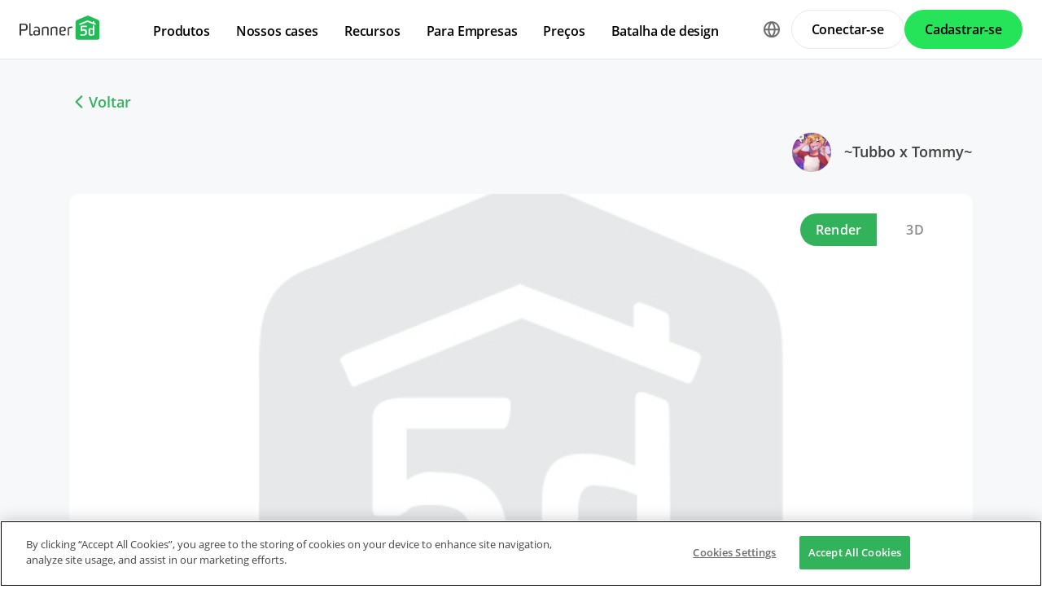

--- FILE ---
content_type: text/html; charset=UTF-8
request_url: https://planner5d.com/pt/contests/detail/2882?setLang=pt
body_size: 9622
content:
<!DOCTYPE html>
<html lang="pt" >
	<head>
			<meta charset="UTF-8">
<meta http-equiv="X-UA-Compatible" content="IE=edge">

	<meta name="viewport" content="width=device-width, initial-scale=1">

<meta name="format-detection" content="telephone=no">
<meta name="format-detection" content="address=no">
<meta name="msapplication-TileColor" content="#ffffff">
<meta name="theme-color" content="#ffffff">

<title>Create your dream home now @Planner5d</title>
<meta property="og:title" content="Create your dream home now @Planner5d" />
<meta property="og:description" content="Planner 5D. Free interior design platform and mobile app" />
<meta property="og:type" content="website">
<meta property="og:url" content="https://planner5d.com/pt/contests/detail/2882?setLang=pt">

<meta name="format-detection" content="telephone=no">
<meta name="format-detection" content="address=no">


<meta name="twitter:card" content="summary">
<meta name="verify-admitad" content="2fcb2ee3bb">

<link rel="canonical" href="https://planner5d.com/pt/contests/detail/2882">
	<link rel="alternate" hreflang="pt" href="https://planner5d.com/pt/contests/detail/2882">
			<link rel="alternate" hreflang="x-default" href="https://planner5d.com/contests/detail/2882">
	<link rel="alternate" hreflang="en" href="https://planner5d.com/contests/detail/2882">
	<link rel="alternate" hreflang="es" href="https://planner5d.com/es/contests/detail/2882">
	<link rel="alternate" hreflang="fr" href="https://planner5d.com/fr/contests/detail/2882">
	<link rel="alternate" hreflang="it" href="https://planner5d.com/it/contests/detail/2882">
	<link rel="alternate" hreflang="pl" href="https://planner5d.com/pl/contests/detail/2882">
	<link rel="alternate" hreflang="lt" href="https://planner5d.com/lt/contests/detail/2882">
	<link rel="alternate" hreflang="de" href="https://planner5d.com/de/contests/detail/2882">
	<link rel="alternate" hreflang="zh" href="https://planner5d.com/zh_hans/contests/detail/2882">
	<link rel="alternate" hreflang="sv" href="https://planner5d.com/sv/contests/detail/2882">
	<link rel="alternate" hreflang="ru" href="https://planner5d.com/ru/contests/detail/2882">

<link rel="shortcut icon" href="/favicon.ico?v=6.329.3" type="image/x-icon">
	<link href="https://static.planner5d.com/assets/css/core.css?ux=6.329.3" rel="stylesheet">
	<link href="https://static.planner5d.com/assets/css/modals.css?ux=6.329.3" rel="stylesheet">
			<link rel="stylesheet" href="https://static.planner5d.com/assets/css/authorization.css?ux=6.329.3">
	
	<script  nonce="d647a720161d5a9f71a30c6195899085"  src="https://static.planner5d.com/web/js/6.329.3/6/fastboot.js"></script>
<script  nonce="d647a720161d5a9f71a30c6195899085" >fastboot(0, '-', false, false, false,false, true, '3616f7ea-1487-4ee0-924a-378542f4542d', 'false', 'd647a720161d5a9f71a30c6195899085', 'web', 'prod')</script>
<script  nonce="d647a720161d5a9f71a30c6195899085"  src="https://static.planner5d.com/web/js/6.329.3/6/vendors/jquery-3.6.0.min.js"></script>

	<script  nonce="d647a720161d5a9f71a30c6195899085"  src="https://static.planner5d.com/web/js/6.329.3/6/vendors/popper.min.js"></script>
	<script  nonce="d647a720161d5a9f71a30c6195899085"  src="https://static.planner5d.com/web/js/6.329.3/6/vendors/tippy.min.js"></script>

<script  nonce="d647a720161d5a9f71a30c6195899085"  src="https://static.planner5d.com/web/js/6.329.3/build/old.js"></script>
<script  nonce="d647a720161d5a9f71a30c6195899085"  src="https://static.planner5d.com/web/js/6.329.3/build/app.js" type="module"></script>
<script type="module"  nonce="d647a720161d5a9f71a30c6195899085" >
	const user = window.P5D.getContext().getUser()
	window.P5D.nonce = 'd647a720161d5a9f71a30c6195899085'
	window.P5D.bootstrap('6.329.3', '783', it => it.language('pt')
				.user(0, null, '-', 'US', user.isAuthorized(), user.isPaid(), 0, user.paidInteriorDesign, user.paidHomePlans, false, false, false, false, '', 'https://planner5d.com/s/user/icon/1.png', 0)
				.googleOneTap('188179007127-dngq0kal33n7bd8pprgrg637snfa0mfk.apps.googleusercontent.com')
				.embeddedCallReceiver('web', ["https:\/\/planner5d.com","https:\/\/planner5d.pro","https:\/\/beta.planner5d.pro","https:\/\/dev.planner5d.pro:4000","https:\/\/tool.planner5d.com"])
				.supportWidget('cgehqyie', '')
				.analytics(
			true, "", "",
			0, "6884e2ad-65cb-0b62-b40a-c195b892d2e5",
			"60bc0e7f65acae83ad83", "34024b3b31dfe8e1838f",
			"GTM-K8563DV","G-61SD1N9JH1",
			'381617732764221', true, false,
			'9068a9877b443411b102fe588fbd1638', 'web',
			 null 		)
		.recaptcha('6Ldovm4UAAAAAKHQTj8nlMkV1Dzcj9Jyq-1GRCQu', '6LfuHqscAAAAAGP41r6itGF2Cj7TBCRJUUw2gS5h')
			);
	</script>
<script type="speculationrules"  nonce="d647a720161d5a9f71a30c6195899085" >
	{
		"prefetch": [
			{
				"source": "list",
				"urls": ["/dashboard","https://support.planner5d.com","/blog"],
				"eagerness": "conservative"
			},
			{
				"source": "list",
				"urls": ["/ai","/interior-design-courses","/editor","/pricing","/business","/education","/partners"],
				"eagerness": "moderate"
			},
						  {"source": "list", "urls": ["/auth/email"], "eagerness": "eager"},
						{"source": "document", "where": { "href_matches": ["/use/*","/blog/*"] }, "eagerness": "moderate"}
		],
		"prerender": []
	}
</script>


	<title></title>
	<meta name="description" content="">
	<link href="https://static.planner5d.com/assets/css/design-battle-new.css?ux=6.329.3" rel="stylesheet"/>
					</head>
	<body >
	<header id="header-main" class="header-main " data-menu="false"
	data-float="false">
	<div class="header-main-container">
		<div id="header-main-burger" class="header-burger-icon" data-target="#header-menu" tabindex="0">
			<svg>
				<use xlink:href="https://planner5d.com/assets/sprite/tool.svg#ui--header-main-burger"></use>
			</svg>
		</div>
		<a class="header-main-logo" href="https://planner5d.com/pt">
			<svg>
				<use xlink:href="https://planner5d.com/assets/sprite/main.svg#ui--p5d-logo"></use>
			</svg>
		</a>
		
		<div class="header-main-sidebar" id="header-main-menu">
			<div class="header-main-sidebar-modal"></div>
			<div>
				<nav role="menu">
															
																			<div class="header-main-link header-main-dropdown-item">
					<b role="menuitem" tabindex="0">Produtos</b>
							<div class="header-main-dropdown-wrapper header-main-nav-submenu column-2">
				<div class="header-main-dropdown header-main-nav-submenu-container">
					<div class="submenu-header">
						<button class="back">
							<svg>
								<use xlink:href="https://planner5d.com/assets/sprite/tool.svg#ui--header-back"></use>
							</svg>
						</button>
						Produtos
					</div>
					<div role="group" class="submenu-block">
													<div>
																											<b role="menuitem" tabindex="1">Produtos</b>
																																		<a href="/pt/editor"
										class=" "
									>Planejador de piso 3D</a>
																	<a href="/pro"
										class="is-new "
									>Planner 5D Pro</a>
																	<a href="/pt/use/ia-decoracao"
										class=" "
									>Ferramentas de Design de Interiores com IA</a>
																	<a href="/pro/moodboards"
										class=" "
									>Mood Boards</a>
																	<a href="/pro/360walkthrough"
										class=" "
									>Tour em 360º</a>
																	<a href="/pt/ai"
										class=" "
									>Conversor de Plantas Baixas com IA</a>
																	<a href="/experts"
										class=" "
									>Contrate um designer</a>
																	<a href="/pt/pro/import-3d-models"
										class=" "
									>Importação de Modelos 3D</a>
															</div>
													<div>
																											<b role="menuitem" tabindex="1">Plataformas</b>
																																		<a href="/pt/mobile/ios"
										class=" "
									>iOS</a>
																	<a href="/pt/mobile/android"
										class=" "
									>Android</a>
																	<a href="/pt/promo/windows"
										class=" "
									>Windows</a>
																	<a href="/pt/promo/macos"
										class=" "
									>macOS</a>
																	<a href="/applevisionpro"
										class=" "
									>VisionOS</a>
															</div>
											</div>
				</div>
			</div>
			</div>

														<div class="header-main-link header-main-dropdown-item">
					<b role="menuitem" tabindex="0">Nossos cases</b>
							<div class="header-main-dropdown-wrapper header-main-nav-submenu column-4">
				<div class="header-main-dropdown header-main-nav-submenu-container">
					<div class="submenu-header">
						<button class="back">
							<svg>
								<use xlink:href="https://planner5d.com/assets/sprite/tool.svg#ui--header-back"></use>
							</svg>
						</button>
						Nossos cases
					</div>
					<div role="group" class="submenu-block">
													<div>
																											<b role="menuitem" tabindex="1">Casa</b>
																																		<a href="/pt/use/programa-de-design-de-casas"
										class=" "
									>Programa para projetar uma casa</a>
																	<a href="/pt/use/reforma-de-casa"
										class=" "
									>Programa de reforma de casas</a>
																	<a href="/pt/use/moveis-3d"
										class=" "
									>Projetar móveis</a>
															</div>
													<div>
																											<b role="menuitem" tabindex="1">Planta Baixa</b>
																																		<a href="/pt/use/criador-planta-baixa"
										class=" "
									>Planta baixa online</a>
																	<a href="/pt/use/planta-baixa-2d"
										class=" "
									>Fazer planta baixa 2D</a>
																	<a href="/pt/use/plantas-de-casas-3d"
										class=" "
									>Fazer planta baixa de casas em 3D</a>
															</div>
													<div>
																											<b role="menuitem" tabindex="1">Cozinha</b>
																																		<a href="/pt/use/layout-cozinha-planejada"
										class=" "
									>Layout cozinha planejada</a>
																	<a href="/pt/use/cozinha-planejado"
										class=" "
									>Cozinha planejada online</a>
																	<a href="/pt/use/reforma-cozinha"
										class=" "
									>Reforma de cozinha</a>
															</div>
													<div>
																											<b role="menuitem" tabindex="1">Banheiro</b>
																																		<a href="/pt/use/banheiro-planejado"
										class=" "
									>Banheiro planejado online</a>
																	<a href="/pt/use/reforma-banheiro"
										class=" "
									>Reforma de banheiro</a>
															</div>
													<div>
																											<b role="menuitem" tabindex="1">Quarto</b>
																																		<a href="/pt/use/planejador-quarto"
										class=" "
									>Planejador de quarto</a>
																	<a href="/pt/use/simulador-ambientes"
										class=" "
									>Simulador de ambientes</a>
															</div>
													<div>
																											<b role="menuitem" tabindex="1">Exterior</b>
																																		<a href="/pt/use/projeto-garagem"
										class=" "
									>Como projetar uma garagem</a>
																	<a href="/pt/use/projetar-jardim"
										class=" "
									>Programa para projetar jardim</a>
															</div>
													<div>
																											<b role="menuitem" tabindex="1">Arquitetura</b>
																																		<a href="/pt/use/software-para-arquitetura"
										class=" "
									>Software para arquitetura</a>
																	<a href="/pt/blueprint-casa"
										class=" "
									>Como fazer blueprint de casa</a>
															</div>
													<div>
																											<b role="menuitem" tabindex="1">Escritório</b>
																																		<a href="/pt/use/projeto-escritorio"
										class=" "
									>Projeto de interiores de escritório</a>
																	<a href="/pt/use/modelo-escritorio-em-casa"
										class=" "
									>Modelo de escritório em casa</a>
																	<a href="/pt/use"
										class=" general-link"
									>Veja todas as soluções</a>
															</div>
											</div>
				</div>
			</div>
			</div>

														<div class="header-main-link header-main-dropdown-item">
					<b role="menuitem" tabindex="0">Recursos</b>
							<div class="header-main-dropdown-wrapper header-main-nav-submenu column-2">
				<div class="header-main-dropdown header-main-nav-submenu-container">
					<div class="submenu-header">
						<button class="back">
							<svg>
								<use xlink:href="https://planner5d.com/assets/sprite/tool.svg#ui--header-back"></use>
							</svg>
						</button>
						Recursos
					</div>
					<div role="group" class="submenu-block">
													<div>
																											<b role="menuitem" tabindex="1">Aprender</b>
																																		<a href="/pt/interior-design-courses"
										class=" "
									>Online de Escola de Design</a>
																	<a href="/blog/pt"
										class=" "
									>Blog de Design de Interiores</a>
																	<a href="/pt/contests"
										class=" "
									>Batalha de design</a>
															</div>
													<div>
																											<b role="menuitem" tabindex="1">Explorar</b>
																																		<a href="/pt/gallery/floorplans"
										class=" "
									>Galeria de plantas baixas</a>
																	<a href="/pt/gallery#top-designers"
										class=" "
									>Melhores Designers de Interiores</a>
															</div>
											</div>
				</div>
			</div>
			</div>

																
											<div class="header-main-item-group-wrapper">
							<div class="header-main-item-group-icon"></div>
							<div class="header-main-item-group">
								<div class="header-main-item-group-container">
																				<div class="header-main-link header-main-dropdown-item">
					<b role="menuitem" tabindex="0">Para Empresas</b>
							<div class="header-main-dropdown-wrapper header-main-nav-submenu column-1">
				<div class="header-main-dropdown header-main-nav-submenu-container">
					<div class="submenu-header">
						<button class="back">
							<svg>
								<use xlink:href="https://planner5d.com/assets/sprite/tool.svg#ui--header-back"></use>
							</svg>
						</button>
						Para Empresas
					</div>
					<div role="group" class="submenu-block">
													<div>
																									<a href="/pt/business"
										class=" "
									>Soluções empresariais</a>
																	<a href="/pt/education"
										class=" "
									>Souções para escolas</a>
																	<a href="/pt/partners"
										class=" "
									>Programa de parceria</a>
															</div>
											</div>
				</div>
			</div>
			</div>

																				<div class="header-main-link header-main-dropdown-item">
					<a role="menuitem" tabindex="0" href="/pt/pricing">Preços</a>
					</div>

																				<div class="header-main-link header-main-dropdown-item">
					<a role="menuitem" tabindex="0" href="/pt/contests">Batalha de design</a>
					</div>

																	</div>
							</div>
						</div>
									</nav>
				
				<div class="header-main-link header-main-lang-block header-main-dropdown-item">
					<b tabindex="0">Idioma</b>
					<div class="header-main-dropdown-wrapper header-main-nav-submenu">
						<div class="header-main-dropdown header-main-nav-submenu-container">
							<div class="submenu-header">
								<button class="back" tabindex="0">
									<svg>
										<use xlink:href="https://planner5d.com/assets/sprite/tool.svg#ui--header-back"></use>
									</svg>
								</button>
								Idioma
							</div>
							<div class="submenu-block">
								<div>
										<a lang="en" href="https://planner5d.com/contests/detail/2882?setLang=pt" data-analytics="language_changed"
		data-analytics-params={&quot;from&quot;:&quot;pt&quot;,&quot;to&quot;:&quot;en&quot;,&quot;method&quot;:&quot;dropdown&quot;}
	>English</a>
	<a lang="pt" href="https://planner5d.com/pt/contests/detail/2882?setLang=pt" data-analytics="language_changed"
		data-analytics-params={&quot;from&quot;:&quot;pt&quot;,&quot;to&quot;:&quot;pt&quot;,&quot;method&quot;:&quot;dropdown&quot;}
	>Português</a>
	<a lang="es" href="https://planner5d.com/es/contests/detail/2882?setLang=pt" data-analytics="language_changed"
		data-analytics-params={&quot;from&quot;:&quot;pt&quot;,&quot;to&quot;:&quot;es&quot;,&quot;method&quot;:&quot;dropdown&quot;}
	>Español</a>
	<a lang="fr" href="https://planner5d.com/fr/contests/detail/2882?setLang=pt" data-analytics="language_changed"
		data-analytics-params={&quot;from&quot;:&quot;pt&quot;,&quot;to&quot;:&quot;fr&quot;,&quot;method&quot;:&quot;dropdown&quot;}
	>Français</a>
	<a lang="it" href="https://planner5d.com/it/contests/detail/2882?setLang=pt" data-analytics="language_changed"
		data-analytics-params={&quot;from&quot;:&quot;pt&quot;,&quot;to&quot;:&quot;it&quot;,&quot;method&quot;:&quot;dropdown&quot;}
	>Italiano</a>
	<a lang="pl" href="https://planner5d.com/pl/contests/detail/2882?setLang=pt" data-analytics="language_changed"
		data-analytics-params={&quot;from&quot;:&quot;pt&quot;,&quot;to&quot;:&quot;pl&quot;,&quot;method&quot;:&quot;dropdown&quot;}
	>Polski</a>
	<a lang="lt" href="https://planner5d.com/lt/contests/detail/2882?setLang=pt" data-analytics="language_changed"
		data-analytics-params={&quot;from&quot;:&quot;pt&quot;,&quot;to&quot;:&quot;lt&quot;,&quot;method&quot;:&quot;dropdown&quot;}
	>Lietuviškai</a>
	<a lang="de" href="https://planner5d.com/de/contests/detail/2882?setLang=pt" data-analytics="language_changed"
		data-analytics-params={&quot;from&quot;:&quot;pt&quot;,&quot;to&quot;:&quot;de&quot;,&quot;method&quot;:&quot;dropdown&quot;}
	>Deutsch</a>
	<a lang="zh_hans" href="https://planner5d.com/zh_hans/contests/detail/2882?setLang=pt" data-analytics="language_changed"
		data-analytics-params={&quot;from&quot;:&quot;pt&quot;,&quot;to&quot;:&quot;zh_hans&quot;,&quot;method&quot;:&quot;dropdown&quot;}
	>中国</a>
	<a lang="sv" href="https://planner5d.com/sv/contests/detail/2882?setLang=pt" data-analytics="language_changed"
		data-analytics-params={&quot;from&quot;:&quot;pt&quot;,&quot;to&quot;:&quot;sv&quot;,&quot;method&quot;:&quot;dropdown&quot;}
	>Sverige</a>
	<a lang="ru" href="https://planner5d.com/ru/contests/detail/2882?setLang=pt" data-analytics="language_changed"
		data-analytics-params={&quot;from&quot;:&quot;pt&quot;,&quot;to&quot;:&quot;ru&quot;,&quot;method&quot;:&quot;dropdown&quot;}
	>Русский</a>

								</div>
							</div>
						</div>
					</div>
				</div>
				
				<div class="header-main-app-block">
					<b>Baixe o aplicativo Planner 5D</b>
					Comece a usar o aplicativo para melhorar sua experiência e desbloquear todos os recursos móveis
					<div class="header-app-badges">
						<a class="badge-googleplay" href="/go?from=mainPage&amp;to=https%3A%2F%2Fplay.google.com%2Fstore%2Fapps%2Fdetails%3Fid%3Dcom.planner5d.planner5d" target="_blank"></a>
						<a class="badge-appstore" href="/go?from=mainPage&amp;to=https%3A%2F%2Fapps.apple.com%2Fapp%2Fapple-store%2Fid1310584536%3Fpt%3D2019088%26ct%3Dweb%26mt%3D8" target="_blank"></a>
					</div>
				</div>
			</div>
		</div>
		
		<div class="header-main-controls">
						<div class="header-main-lang-selector header-main-dropdown-item dropdown-icon">
				<div class="header-main-lang-icon" tabindex="0"></div>
				<div class="header-main-dropdown-wrapper">
					<div class="header-main-dropdown">
							<a lang="en" href="https://planner5d.com/contests/detail/2882?setLang=pt" data-analytics="language_changed"
		data-analytics-params={&quot;from&quot;:&quot;pt&quot;,&quot;to&quot;:&quot;en&quot;,&quot;method&quot;:&quot;dropdown&quot;}
	>English</a>
	<a lang="pt" href="https://planner5d.com/pt/contests/detail/2882?setLang=pt" data-analytics="language_changed"
		data-analytics-params={&quot;from&quot;:&quot;pt&quot;,&quot;to&quot;:&quot;pt&quot;,&quot;method&quot;:&quot;dropdown&quot;}
	>Português</a>
	<a lang="es" href="https://planner5d.com/es/contests/detail/2882?setLang=pt" data-analytics="language_changed"
		data-analytics-params={&quot;from&quot;:&quot;pt&quot;,&quot;to&quot;:&quot;es&quot;,&quot;method&quot;:&quot;dropdown&quot;}
	>Español</a>
	<a lang="fr" href="https://planner5d.com/fr/contests/detail/2882?setLang=pt" data-analytics="language_changed"
		data-analytics-params={&quot;from&quot;:&quot;pt&quot;,&quot;to&quot;:&quot;fr&quot;,&quot;method&quot;:&quot;dropdown&quot;}
	>Français</a>
	<a lang="it" href="https://planner5d.com/it/contests/detail/2882?setLang=pt" data-analytics="language_changed"
		data-analytics-params={&quot;from&quot;:&quot;pt&quot;,&quot;to&quot;:&quot;it&quot;,&quot;method&quot;:&quot;dropdown&quot;}
	>Italiano</a>
	<a lang="pl" href="https://planner5d.com/pl/contests/detail/2882?setLang=pt" data-analytics="language_changed"
		data-analytics-params={&quot;from&quot;:&quot;pt&quot;,&quot;to&quot;:&quot;pl&quot;,&quot;method&quot;:&quot;dropdown&quot;}
	>Polski</a>
	<a lang="lt" href="https://planner5d.com/lt/contests/detail/2882?setLang=pt" data-analytics="language_changed"
		data-analytics-params={&quot;from&quot;:&quot;pt&quot;,&quot;to&quot;:&quot;lt&quot;,&quot;method&quot;:&quot;dropdown&quot;}
	>Lietuviškai</a>
	<a lang="de" href="https://planner5d.com/de/contests/detail/2882?setLang=pt" data-analytics="language_changed"
		data-analytics-params={&quot;from&quot;:&quot;pt&quot;,&quot;to&quot;:&quot;de&quot;,&quot;method&quot;:&quot;dropdown&quot;}
	>Deutsch</a>
	<a lang="zh_hans" href="https://planner5d.com/zh_hans/contests/detail/2882?setLang=pt" data-analytics="language_changed"
		data-analytics-params={&quot;from&quot;:&quot;pt&quot;,&quot;to&quot;:&quot;zh_hans&quot;,&quot;method&quot;:&quot;dropdown&quot;}
	>中国</a>
	<a lang="sv" href="https://planner5d.com/sv/contests/detail/2882?setLang=pt" data-analytics="language_changed"
		data-analytics-params={&quot;from&quot;:&quot;pt&quot;,&quot;to&quot;:&quot;sv&quot;,&quot;method&quot;:&quot;dropdown&quot;}
	>Sverige</a>
	<a lang="ru" href="https://planner5d.com/ru/contests/detail/2882?setLang=pt" data-analytics="language_changed"
		data-analytics-params={&quot;from&quot;:&quot;pt&quot;,&quot;to&quot;:&quot;ru&quot;,&quot;method&quot;:&quot;dropdown&quot;}
	>Русский</a>

					</div>
				</div>
			</div>
			
						
							<button class="button button-bordered" data-sign-in
					data-analytics-button-placement="header">Conectar-se</button>
				<button class="button button-primary" data-sign-up
					data-analytics-button-placement="header">Cadastrar-se</button>
				<button class="button button-bordered get-started-button" data-sign-up-slider
					data-analytics-button-placement="header">
					Iniciar
				</button>
					</div>
	</div>
</header>

<script  nonce="d647a720161d5a9f71a30c6195899085" >
	P5D.getContext().addOnLoadedListener(context => {
		context.getHeaderMain()
	})
</script>
	
		
	<section class="db-preview-project">
		<div class="breadcrumbs breadcrumbs--back">
			<a href="https://planner5d.com/pt/contests/16/winner">Voltar</a>
		</div>
		<div>
			<div>
				<h1></h1>
				<p></p>
			</div>
			<a href="https://planner5d.com/pt/profile/id11463301">
				<img src="https://storage.planner5d.com/ud/a4d2f29dd648552fbbcf20f2cb5febc4.jpg?v=946684801" alt="" width="48" height="48">
				~Tubbo x Tommy~
			</a>
		</div>
		<div class="js-tabs">
			<div class="js-tablinks">
				<button data-id="db-preview-render" class="is-active">Render</button>
				<button data-id="db-preview-3d" class="">3D</button>
			</div>
			<div class="js-tabcontent">
				<div id="db-preview-render" class="is-active">
					<img src="https://storage.planner5d.com/s/802620b40b7109696b0732ca3dc9ca13_10001.jpg?v=1657987289" alt="" width="1110" height="616">
				</div>
				<div id="db-preview-3d" class="">
					<iframe src="https://planner5d.com/pt/v?key=802620b40b7109696b0732ca3dc9ca13&amp;viewMode=demo3d&amp;hideUi=1" frameborder="0" allow="autoplay; fullscreen; picture-in-picture" allowfullscreen=""></iframe>
				</div>
			</div>
		</div>
		<div>
			<script  type="html/template" id="tmpl-comment-post" >
	<div>
		<a href="{user_profile}">
			<img src="{user_avatar}" alt="" width="40" height="40">
		</a>
		<div>
			<a href="{user_profile}">{user_name}</a>
			<p>{text}</p>
			<small>{created_date}</small>
		</div>
	</div>
</script><div id="list-comments">
	<h2>Comentários (<span id="comment-counter">21</span>)</h2>
	<textarea placeholder="Acrescentar um comentário..." name="comment" id="comment-text"></textarea>
	<button id="comment-button">Comentário</button>
			<div>
			<a href="https://planner5d.com/pt/profile/id11465346">
				<img src="https://storage.planner5d.com/ud/3194420fc2322bacb4e15468e33eab42.jpg?v=946684801" alt="" width="40" height="40">
			</a>
			<div>
				<a href="https://planner5d.com/pt/profile/id11465346">Ellie rose</a>
				<p>On page forty vote for me and comment</p>
				<small>2020-05-27 16:35:24</small>
			</div>
		</div>
			<div>
			<a href="https://planner5d.com/pt/profile/id5682658">
				<img src="https://storage.planner5d.com/ud/3e2ee974232e440fd8dfb28d2c414753.jpg?v=946684801" alt="" width="40" height="40">
			</a>
			<div>
				<a href="https://planner5d.com/pt/profile/id5682658">Boba T</a>
				<p>I really like your wallpaper even though I tried to avoid that wallpaper, it looks very good in your living room!</p>
				<small>2020-05-27 23:17:03</small>
			</div>
		</div>
			<div>
			<a href="https://planner5d.com/pt/profile/id11463301">
				<img src="https://storage.planner5d.com/ud/a4d2f29dd648552fbbcf20f2cb5febc4.jpg?v=946684801" alt="" width="40" height="40">
			</a>
			<div>
				<a href="https://planner5d.com/pt/profile/id11463301">~Tubbo x Tommy~</a>
				<p>Thanks Samantha ZHOU!</p>
				<small>2020-05-28 09:06:40</small>
			</div>
		</div>
			<div>
			<a href="https://planner5d.com/pt/profile/id11136306">
				<img src="https://storage.planner5d.com/ud/22c6e6dd4dbc2aa2c9b8a64f4be5f2d3.jpg?v=946684801" alt="" width="40" height="40">
			</a>
			<div>
				<a href="https://planner5d.com/pt/profile/id11136306">ArtxyDrexms700</a>
				<p>Looks great! I&#039;ll vote u ^-^</p>
				<small>2020-05-28 14:48:00</small>
			</div>
		</div>
			<div>
			<a href="https://planner5d.com/pt/profile/id9561548">
				<img src="https://storage.planner5d.com/ud/60efe0e2c41dffeab758e257f47c9d01.jpg?v=946684801" alt="" width="40" height="40">
			</a>
			<div>
				<a href="https://planner5d.com/pt/profile/id9561548">Gizelle</a>
				<p>I voted for you! Please vote for me! Here&#039;s the link! https://planner5d.com/contests/detail/2754</p>
				<small>2020-05-29 03:59:34</small>
			</div>
		</div>
			<div>
			<a href="https://planner5d.com/pt/profile/id9561548">
				<img src="https://storage.planner5d.com/ud/60efe0e2c41dffeab758e257f47c9d01.jpg?v=946684801" alt="" width="40" height="40">
			</a>
			<div>
				<a href="https://planner5d.com/pt/profile/id9561548">Gizelle</a>
				<p>It looks really nice! I love the wallpaper!</p>
				<small>2020-05-29 04:00:13</small>
			</div>
		</div>
			<div>
			<a href="https://planner5d.com/pt/profile/id11463301">
				<img src="https://storage.planner5d.com/ud/a4d2f29dd648552fbbcf20f2cb5febc4.jpg?v=946684801" alt="" width="40" height="40">
			</a>
			<div>
				<a href="https://planner5d.com/pt/profile/id11463301">~Tubbo x Tommy~</a>
				<p>Cookiedough^-^ /Gizelle  I&#039;ll vote for you both</p>
				<small>2020-05-29 08:12:51</small>
			</div>
		</div>
			<div>
			<a href="https://planner5d.com/pt/profile/id10963629">
				<img src="https://storage.planner5d.com/ud/c0a0b418765f37fe59f8ca8a82734b89.jpg?v=946684801" alt="" width="40" height="40">
			</a>
			<div>
				<a href="https://planner5d.com/pt/profile/id10963629">Laura</a>
				<p>WOW it&#039;s beautiful. Congratulations. :) I&#039;m 12 years and my project is in page 23, please vote for me. (https://planner5d.com/es/contests/detail/2633)</p>
				<small>2020-05-29 08:31:29</small>
			</div>
		</div>
			<div>
			<a href="https://planner5d.com/pt/profile/id11463301">
				<img src="https://storage.planner5d.com/ud/a4d2f29dd648552fbbcf20f2cb5febc4.jpg?v=946684801" alt="" width="40" height="40">
			</a>
			<div>
				<a href="https://planner5d.com/pt/profile/id11463301">~Tubbo x Tommy~</a>
				<p>Sure!</p>
				<small>2020-05-29 08:41:28</small>
			</div>
		</div>
			<div>
			<a href="https://planner5d.com/pt/profile/id10566672">
				<img src="https://storage.planner5d.com/ud/c55e6eab06459bdb7b8a6fbde95d774c.jpg?v=946684801" alt="" width="40" height="40">
			</a>
			<div>
				<a href="https://planner5d.com/pt/profile/id10566672">Оуу ессс</a>
				<p>if I were told to rate it in one word I would respond: &quot;it sucks!&quot;</p>
				<small>2020-05-29 11:21:30</small>
			</div>
		</div>
			<div>
			<a href="https://planner5d.com/pt/profile/id10566672">
				<img src="https://storage.planner5d.com/ud/c55e6eab06459bdb7b8a6fbde95d774c.jpg?v=946684801" alt="" width="40" height="40">
			</a>
			<div>
				<a href="https://planner5d.com/pt/profile/id10566672">Оуу ессс</a>
				<p>suck</p>
				<small>2020-05-29 11:21:58</small>
			</div>
		</div>
			<div>
			<a href="https://planner5d.com/pt/profile/id11463301">
				<img src="https://storage.planner5d.com/ud/a4d2f29dd648552fbbcf20f2cb5febc4.jpg?v=946684801" alt="" width="40" height="40">
			</a>
			<div>
				<a href="https://planner5d.com/pt/profile/id11463301">~Tubbo x Tommy~</a>
				<p>I&#039;LL NEVER VOTE FOR YOU, I WAS JUST WANTING TO HAVE FUN</p>
				<small>2020-05-29 11:41:57</small>
			</div>
		</div>
			<div>
			<a href="https://planner5d.com/pt/profile/id11463301">
				<img src="https://storage.planner5d.com/ud/a4d2f29dd648552fbbcf20f2cb5febc4.jpg?v=946684801" alt="" width="40" height="40">
			</a>
			<div>
				<a href="https://planner5d.com/pt/profile/id11463301">~Tubbo x Tommy~</a>
				<p>That&#039;s not one word, it&#039;s one phrase </p>
				<small>2020-05-29 11:53:56</small>
			</div>
		</div>
			<div>
			<a href="https://planner5d.com/pt/profile/id10566672">
				<img src="https://storage.planner5d.com/ud/c55e6eab06459bdb7b8a6fbde95d774c.jpg?v=946684801" alt="" width="40" height="40">
			</a>
			<div>
				<a href="https://planner5d.com/pt/profile/id10566672">Оуу ессс</a>
				<p>I was not rude I spoke as I do and I said one swear word to Ellie rose because she probably literally asked everyone to vote for her and got 4 likes undeservedly (since she is &quot;8 years old&quot;) and because of this, everyone should immediately vote for her. I&#039;m not complaining I&#039;m just saying it like it is. I don&#039;t have to earn someone&#039;s respect if someone likes the work they will put a like if not then no but I don&#039;t understand why I have to earn respect to get a like.</p>
				<small>2020-05-29 12:05:45</small>
			</div>
		</div>
			<div>
			<a href="https://planner5d.com/pt/profile/id11463301">
				<img src="https://storage.planner5d.com/ud/a4d2f29dd648552fbbcf20f2cb5febc4.jpg?v=946684801" alt="" width="40" height="40">
			</a>
			<div>
				<a href="https://planner5d.com/pt/profile/id11463301">~Tubbo x Tommy~</a>
				<p>You don&#039;t have to earn your respect Герман Паршков, Ellie needs to earn her respect even is she is &#039;8 years old&#039; she can&#039;t force us to vote for her, sorry for being a bit mean Герман Паршков</p>
				<small>2020-05-29 12:08:40</small>
			</div>
		</div>
			<div>
			<a href="https://planner5d.com/pt/profile/id635990">
				<img src="https://storage.planner5d.com/ud/4bd9d3c74e43e573e925ba066ff67c29.jpg?v=946684801" alt="" width="40" height="40">
			</a>
			<div>
				<a href="https://planner5d.com/pt/profile/id635990">Jessica✅</a>
				<p>Thank you very much, very nice yours. voted</p>
				<small>2020-05-29 12:09:06</small>
			</div>
		</div>
			<div>
			<a href="https://planner5d.com/pt/profile/id11463301">
				<img src="https://storage.planner5d.com/ud/a4d2f29dd648552fbbcf20f2cb5febc4.jpg?v=946684801" alt="" width="40" height="40">
			</a>
			<div>
				<a href="https://planner5d.com/pt/profile/id11463301">~Tubbo x Tommy~</a>
				<p>I voted for you Jessica</p>
				<small>2020-05-29 12:10:36</small>
			</div>
		</div>
			<div>
			<a href="https://planner5d.com/pt/profile/id9561548">
				<img src="https://storage.planner5d.com/ud/60efe0e2c41dffeab758e257f47c9d01.jpg?v=946684801" alt="" width="40" height="40">
			</a>
			<div>
				<a href="https://planner5d.com/pt/profile/id9561548">Gizelle</a>
				<p>Did you vote for me? I voted for you.</p>
				<small>2020-05-30 05:23:39</small>
			</div>
		</div>
			<div>
			<a href="https://planner5d.com/pt/profile/id7842555">
				<img src="https://planner5d.com/s/user/icon/14.png" alt="" width="40" height="40">
			</a>
			<div>
				<a href="https://planner5d.com/pt/profile/id7842555">Simona</a>
				<p>Like it a lot, love the colors, Good job</p>
				<small>2020-05-30 10:43:46</small>
			</div>
		</div>
			<div>
			<a href="https://planner5d.com/pt/profile/id11463301">
				<img src="https://storage.planner5d.com/ud/a4d2f29dd648552fbbcf20f2cb5febc4.jpg?v=946684801" alt="" width="40" height="40">
			</a>
			<div>
				<a href="https://planner5d.com/pt/profile/id11463301">~Tubbo x Tommy~</a>
				<p>Gizelle, voted you :)</p>
				<small>2020-05-30 11:31:32</small>
			</div>
		</div>
			<div>
			<a href="https://planner5d.com/pt/profile/id9561548">
				<img src="https://storage.planner5d.com/ud/60efe0e2c41dffeab758e257f47c9d01.jpg?v=946684801" alt="" width="40" height="40">
			</a>
			<div>
				<a href="https://planner5d.com/pt/profile/id9561548">Gizelle</a>
				<p>Thanks! I really appreciate it!</p>
				<small>2020-05-31 03:51:56</small>
			</div>
		</div>
	</div>

<script  nonce="d647a720161d5a9f71a30c6195899085" >
	P5D.getContext().addOnLoadedListener(context => {
		context.createCommentContest('#list-comments', 2882, 0, 'contestsWorks')
	})
</script>
			<aside>
	<button data-clipboard-text="https://planner5d.com/pt/contests/detail/2882">Copiar link</button>
	<button data-onclick="P5D.getContext().getSocialShare().shareOnTwitter(); return false;"></button>
	<button data-onclick="P5D.getContext().getSocialShare().shareOnFacebook(); return false;"></button>
	<button data-onclick="P5D.getContext().getSocialShare().shareOnPinterest(); return false;"></button>
</aside>

		</div>
	</section>


			<footer class="cross-footer cross-footer-container" data-element="footer">
	<div class="cross-footer-menu">
		<div><input id="footer-company" type="checkbox" /> <label for="footer-company">Empresa</label>
<ul>
	<li><a data-analytics="info_page" data-analytics-params="{&quot;name&quot;:&quot;company_about_us&quot;}" href="https://planner5d.com/pt/pages/about">Sobre n&oacute;s</a></li>
	<li><a data-analytics="info_page" data-analytics-params="{&quot;name&quot;:&quot;company_newsroom&quot;}" href="https://planner5d.com/pt/newsroom">Sala de imprensa</a></li>
	<li><a data-analytics="info_page" data-analytics-params="{&quot;name&quot;:&quot;company_newsroom&quot;}" href="https://planner5d.com/pt/interior-design-council">Propostas de design de interiores</a></li>
	<li><a data-analytics="info_page" data-analytics-params="{&quot;name&quot;:&quot;company_terms&quot;}" href="https://planner5d.com/pt/legal-information">Informa&ccedil;&otilde;es legais</a></li>
	<li><a data-analytics="info_page" data-analytics-params="{&quot;name&quot;:&quot;company_partner_program&quot;}" href="https://planner5d.com/pt/partners">Programa de parceria</a></li>
	<li><a data-analytics="info_page" data-analytics-params="{&quot;name&quot;:&quot;company_jobs&quot;}" href="https://planner5d.com/careers" target="_blank">Trabalhe conosco</a></li>
	<li><a data-analytics="info_page" data-analytics-params="{&quot;name&quot;:&quot;company_support&quot;}" href="https://support.planner5d.com">Suporte ao cliente</a></li>
</ul>
</div>

<div><input id="footer-use-cases" type="checkbox" /> <label for="footer-use-cases">Nossos cases</label>

<ul>
	<li><a href="https://planner5d.com/pt/use/criador-planta-baixa">Criador de Planta Baixa</a></li>
	<li><a href="https://planner5d.com/pt/blueprint-casa">Blueprint de casa</a></li>
	<li><a href="https://planner5d.com/pt/use/projetar-jardim">Projetar jardim</a></li>
	<li><a href="https://planner5d.com/pt/use/cozinha-planejado">Cozinha Planejada</a></li>
	<li><a href="https://planner5d.com/pt/use/projeto-escritorio" target="_blank">Projeto de Escrit&oacute;rio</a></li>
	<li><a href="https://planner5d.com/pt/use/projeto-garagem" target="_blank">Projeto de Garagem</a></li>
	<li><a href="https://planner5d.com/pt/use/planejador-quarto" target="_blank">Planejador de Quarto</a></li>
	<li><a href="https://planner5d.com/pt/use/projeto-ginasio" target="_blank">Planta Baixa de Academia</a></li>
	<li><a href="https://planner5d.com/pt/use/banheiro-planejado" target="_blank">Banheiro Planejado</a></li>
	<li><a href="https://planner5d.com/pt/use/software-para-arquitetura" target="_blank">Software para Arquitetura</a></li>
</ul>
</div>

<div><input id="footer-platforms" type="checkbox" /> <label for="footer-platforms">Plataformas</label>

<ul>
	<li><a href="https://planner5d.com/pt/promo/web">Web</a></li>
	<li><a href="https://planner5d.com/pt/mobile/ios">iOS</a></li>
	<li><a href="https://planner5d.com/pt/mobile/android">Android</a></li>
	<li><a href="https://planner5d.com/pt/promo/macos">macOS</a></li>
	<li><a href="https://planner5d.com/pt/promo/windows">Windows</a></li>
</ul>
</div>

<div><input id="footer-features" type="checkbox" /> <label for="footer-features">Recursos</label>

<ul>
	<li><a href="https://planner5d.com/pt/gerador-de-quarto-automatico">Gerador Autom&aacute;tico de Salas</a></li>
	<li><a href="https://planner5d.com/pt/ai">Reconhecimento de planos com IA</a></li>
	<li><a href="https://planner5d.com/pt/ar">Recurso de proje&ccedil;&atilde;o de interiores 3D orientado por RA</a></li>
	<li><a href="https://planner5d.com/pt/afa">Organiza&ccedil;&atilde;o de m&oacute;veis automatizada</a></li>
	<li><a href="https://planner5d.com/pt/configurator">Configurador de produto</a></li>
	<li><a href="https://planner5d.com/pt/business">Solu&ccedil;&otilde;es empresariais</a></li>
	<li><a href="https://planner5d.com/pt/education">Sou&ccedil;&otilde;es para escolas</a></li>
</ul>
</div>

<div><input id="footer-design-ideas" type="checkbox" /> <label for="footer-design-ideas">Design Ideias</label>

<ul>
	<li><a href="https://planner5d.com/blog/pt">Blog de Design</a></li>
	<li><a href="https://planner5d.com/pt/interior-design-courses">Escola de Design</a></li>
	<li><a href="https://planner5d.com/pt/contests">Batalha de Design</a></li>
	<li><a href="https://planner5d.com/pt/gallery/floorplans">Galeria de plantas e projetos</a></li>
	<li><a href="https://planner5d.com/pt/gallery/ideas">Galeria de 3D Renders</a></li>
</ul>
</div>
	</div>
	<div class="cross-footer-content">
		<div class="cross-footer-copyright">
			<div>
				<b>Planner 5D</b> ® © 2011—2025
			</div>
			<div class="copyright-address" itemscope="" itemtype="http://schema.org/Organization">
				<span itemprop="name">Planner5D UAB</span>, <span itemprop="address" itemscope=""
					itemtype="http://schema.org/PostalAddress">
          <span itemprop="streetAddress">A. Goštauto St. 12A</span>, <span itemprop="addressLocality">Vilnius</span>
          <span itemprop="postalCode">01108</span>, <span itemprop="addressCountry">Lithuania</span><span itemprop="telephone"></span>
        </span>
			</div>
		</div>
		<div class="cross-footer-social-wrap">
			<div>Follow:</div>
			<ul class="cross-footer-social">
									<li>
						<a href="/go?from=mainPage&amp;to=https%3A%2F%2Fwww.instagram.com%2FPlanner5D%2F" target="_blank" class="social-item-instagram">
							<svg>
								<use xlink:href="https://planner5d.com/assets/sprite/tool.svg#ui--social-instagram"></use>
							</svg>
						</a>
					</li>
									<li>
						<a href="/go?from=mainPage&amp;to=https%3A%2F%2Fwww.youtube.com%2Fchannel%2FUC6WZGzWb30NKcU-QK2ldy7w" target="_blank" class="social-item-youtube">
							<svg>
								<use xlink:href="https://planner5d.com/assets/sprite/tool.svg#ui--social-youtube"></use>
							</svg>
						</a>
					</li>
									<li>
						<a href="/go?from=mainPage&amp;to=https%3A%2F%2Fwww.tiktok.com%2F%40planner5d" target="_blank" class="social-item-tiktok">
							<svg>
								<use xlink:href="https://planner5d.com/assets/sprite/tool.svg#ui--social-tiktok"></use>
							</svg>
						</a>
					</li>
									<li>
						<a href="/go?from=mainPage&amp;to=https%3A%2F%2Fwww.facebook.com%2FPlanner5D%2F" target="_blank" class="social-item-facebook">
							<svg>
								<use xlink:href="https://planner5d.com/assets/sprite/tool.svg#ui--social-facebook"></use>
							</svg>
						</a>
					</li>
									<li>
						<a href="/go?from=mainPage&amp;to=https%3A%2F%2Fx.com%2FPlanner5D%2F" target="_blank" class="social-item-x">
							<svg>
								<use xlink:href="https://planner5d.com/assets/sprite/tool.svg#ui--social-x"></use>
							</svg>
						</a>
					</li>
									<li>
						<a href="/go?from=mainPage&amp;to=https%3A%2F%2Fwww.pinterest.com%2Fplanner5d%2F" target="_blank" class="social-item-pinterest">
							<svg>
								<use xlink:href="https://planner5d.com/assets/sprite/tool.svg#ui--social-pinterest"></use>
							</svg>
						</a>
					</li>
									<li>
						<a href="/go?from=mainPage&amp;to=https%3A%2F%2Fwww.linkedin.com%2Fcompany%2Fplanner-5d%2F" target="_blank" class="social-item-linkedin">
							<svg>
								<use xlink:href="https://planner5d.com/assets/sprite/tool.svg#ui--social-linkedin"></use>
							</svg>
						</a>
					</li>
									<li>
						<a href="/go?from=mainPage&amp;to=https%3A%2F%2Fwww.reddit.com%2Fr%2Fplanner5d%2F" target="_blank" class="social-item-reddit">
							<svg>
								<use xlink:href="https://planner5d.com/assets/sprite/tool.svg#ui--social-reddit"></use>
							</svg>
						</a>
					</li>
							</ul>
		</div>
		<div class="cross-footer-app">
			<div>Apps:</div>
			<div class="app-badges">
				<a class="badge-googleplay" href="/go?from=mainPage&amp;to=https%3A%2F%2Fplay.google.com%2Fstore%2Fapps%2Fdetails%3Fid%3Dcom.planner5d.planner5d" target="_blank"></a>
				<a class="badge-appstore" href="/go?from=mainPage&amp;to=https%3A%2F%2Fapps.apple.com%2Fapp%2Fapple-store%2Fid1310584536%3Fpt%3D2019088%26ct%3Dweb%26mt%3D8" target="_blank"></a>
				<a class="badge-microsoft" href="/go?from=mainPage&amp;to=https%3A%2F%2Fwww.microsoft.com%2Fstore%2Fapps%2F9nblggh4mp71%3Focid%3Dbadge%26cid%3Dwebsite_p5d" target="_blank"></a>
			</div>
		</div>
		<div class="cross-footer-language">
			<div class="cross-footer-select">
				<select id="jsCrossFooterSelectLanguage" data-current-locale="pt" tabindex="-1">
											<option value="https://planner5d.com/contests/detail/2882?setLang=pt"
													>
							English
						</option>
											<option value="https://planner5d.com/pt/contests/detail/2882?setLang=pt"
							 selected="selected" 						>
							Português
						</option>
											<option value="https://planner5d.com/es/contests/detail/2882?setLang=pt"
													>
							Español
						</option>
											<option value="https://planner5d.com/fr/contests/detail/2882?setLang=pt"
													>
							Français
						</option>
											<option value="https://planner5d.com/it/contests/detail/2882?setLang=pt"
													>
							Italiano
						</option>
											<option value="https://planner5d.com/pl/contests/detail/2882?setLang=pt"
													>
							Polski
						</option>
											<option value="https://planner5d.com/lt/contests/detail/2882?setLang=pt"
													>
							Lietuviškai
						</option>
											<option value="https://planner5d.com/de/contests/detail/2882?setLang=pt"
													>
							Deutsch
						</option>
											<option value="https://planner5d.com/zh_hans/contests/detail/2882?setLang=pt"
													>
							中国
						</option>
											<option value="https://planner5d.com/sv/contests/detail/2882?setLang=pt"
													>
							Sverige
						</option>
											<option value="https://planner5d.com/ru/contests/detail/2882?setLang=pt"
													>
							Русский
						</option>
									</select>
			</div>
		</div>
	</div>
	<div class="cross-footer-captcha "> This site is protected by reCAPTCHA and the Google <a
			href="https://policies.google.com/privacy">Privacy Policy</a> and <a href="https://policies.google.com/terms">Terms
			of Service</a> apply.<br /><br />
	</div>
</footer>
<script  nonce="d647a720161d5a9f71a30c6195899085"  src="https://static.planner5d.com/web/js/6.329.3/6/vendors/jquery.selectric.min.js"></script>
<script  nonce="d647a720161d5a9f71a30c6195899085" >
	P5D.getContext().addOnLoadedListener(context => context.getCrossPagesButtonHandler())
</script>


<script  nonce="d647a720161d5a9f71a30c6195899085" >
	P5D.getContext().addOnLoadedListener(context => {
		context.createLanguageChooser(window)
		window.footerTrigger = -150
	})
</script>

		<div id="error-modals-container"></div>
<div id="modal-alert" class="modal is-small">
	<div class="modal-background"></div>
	<div class="modal-card">
		<div class="modal-card-head">
			<div class="modal-card-title">Alerta</div>
			<button class="js-modal-ok delete" aria-label="close"></button>
		</div>
		<div class="modal-card-body"></div>
		<div class="modal-card-foot has-text-right">
			<button class="js-modal-ok button">OK</button>
		</div>
	</div>
</div>

<div id="modal-confirm" class="modal is-small">
	<div class="modal-background"></div>
	<div class="modal-card">
		<div class="modal-card-head">
			<div class="modal-card-title"></div>
			<button class="js-modal-no delete"></button>
		</div>
		<div class="modal-card-body"></div>
		<div class="modal-card-foot has-text-right">
			<button class="js-modal-yes button is-primary">Sim</button>
			<button class="js-modal-no button">Não</button>
		</div>
	</div>
</div>

<div id="modal-success" class="modal is-small">
	<div class="modal-background"></div>
	<div class="modal-card">
		<div class="modal-card-head">
			<div class="modal-card-title"></div>
		</div>
		<div class="modal-card-body"></div>
		<div class="modal-card-foot has-text-right">
			<button class="js-modal-yes button is-primary">OK</button>
		</div>
	</div>
</div>
<div id="modal-error" class="modal is-small">
	<div class="modal-background"></div>
	<div class="modal-card">
		<div class="modal-card-head">
			<div class="modal-card-title"></div>
		</div>
		<div class="modal-card-body"></div>
		<div class="modal-card-foot has-text-right">
			<button class="js-modal-yes button is-primary">OK</button>
		</div>
	</div>
</div>

<div id="modal-confirm-danger" class="modal is-medium">
	<div class="modal-background"></div>
	<div class="modal-card is-rounded">
		<div class="modal-card-head">
			<div class="modal-card-title"></div>
			<button class="js-modal-no delete"></button>
		</div>
		<div class="modal-card-body"></div>
		<div class="modal-card-foot has-text-right">
			<button class="js-modal-no button">Cancelar</button>
			<button class="js-modal-yes button is-danger">Confirmar</button>
		</div>
	</div>
</div>

<div id="modal-prompt" class="modal is-small">
	<div class="modal-background"></div>
	<div class="modal-card">
		<div class="modal-card-head">
			<div class="js-modal-title modal-card-title">Digite seu nome</div>
			<button class="js-modal-no delete" aria-label="close"></button>
		</div>
		<div class="modal-card-body">
			<div class="field content" style="display: none">
				<div id="content"></div>
			</div>
			<div class="field">
				<div class="control">
					<input type="text" class="js-modal-field input" eaction="clickButton"
					       eadata="#modal-prompt .js-modal-yes.button" placeholder="">
				</div>
			</div>
		</div>
		<div class="modal-card-foot has-text-right">
			<button class="js-modal-yes button is-primary">OK</button>
			<button class="js-modal-no button">Cancelar</button>
		</div>
	</div>
</div>

<div id="modal-prompt2" class="modal is-medium">
	<div class="modal-background"></div>
	<div class="modal-card">
		<div class="modal-card-head">
			<div class="js-modal-title modal-card-title">Digite seu nome</div>
			<button class="js-modal-no delete" aria-label="close"></button>
		</div>
		<div class="modal-card-body">
			<div class="js-modal-message field"></div>
			<div class="field">
				<div class="control">
					<input type="text" class="js-modal-field input" eaction="clickButton"
					       eadata="#modal-prompt .js-modal-yes.button" placeholder="">
				</div>
			</div>
		</div>
		<div class="modal-card-foot has-text-right">
			<button class="js-modal-yes button is-primary">OK</button>
			<button class="js-modal-no button">Cancelar</button>
		</div>
	</div>
</div>

	
<div id="modal-support" class="modal is-middle">
	<div class="modal-background"></div>
	<div class="modal-card">
		<div class="modal-card-head">
			<p class="modal-card-title">Suporte ao cliente</p>
			<button class="delete" data-dismiss="modal"></button>
		</div>
		<div class="modal-card-body">
			<form class="modal__form" action="">
				<input type="hidden" name="uid" value="0">

				<div class="columns">

					<div class="column is-6">
						<div class="field">
							<label class="label">Nome completo</label>
							<div class="control">
								<input required type="text" class="input name" placeholder="Full Name"
								       value="">
							</div>
						</div>
					</div>

					<div class="column is-6">
						<div class="field">
							<label class="label">E-mail</label>
							<div class="control">
								<input required type="text" class="input email" placeholder="Email">
							</div>
						</div>
					</div>
				</div>

				<div class="columns">

					<div class="column is-6">
						<div class="field">
							<label class="label">Plataforma</label>
							<div class="control">
								<div class="select is-fullwidth">
									<select required class="platforms">
										<option value="Web">Web</option>
										<option value="iOS">iOS</option>
										<option value="Android">Android</option>
										<option value="Windows">Windows</option>
										<option value="MacOS">MacOS</option>
									</select>
								</div>
							</div>
						</div>
					</div>

					<div class="column is-6">
						<div class="field">
							<label class="label">Assunto</label>
							<div class="control">
								<div class="select is-fullwidth">
									<select required class="subject">
																					<option value="2">Fazer uma pergunta geral</option>
																					<option value="3">Solicitar</option>
																					<option value="10">Pagamentos</option>
																					<option value="11">Sincronização</option>
																					<option value="12">Falha</option>
																					<option value="13">Renderização/instantâneo</option>
																					<option value="14">Download de recursos</option>
																					<option value="15">Outros</option>
																					<option value="16">Fazer uma pergunta sobre educação</option>
																			</select>
								</div>
							</div>
						</div>
					</div>
				</div>

				<div class="field">
					<label class="label">Mensagem</label>
					<div class="control">
						<textarea required rows="6" class="textarea" placeholder=""></textarea>
					</div>
					<div style="padding-top: 1em;">
						<div class="g-recaptcha" data-sitekey="6Ldovm4UAAAAAKHQTj8nlMkV1Dzcj9Jyq-1GRCQu"></div>
						<script async src="https://www.google.com/recaptcha/api.js"  nonce="d647a720161d5a9f71a30c6195899085" ></script>
					</div>
				</div>
			</form>
		</div>
		<div class="modal-card-foot has-text-centered">
			<button type="submit" class="button is-primary">Enviar</button>
			<a class="button is-default" data-dismiss="modal">Cancelar</a>
		</div>
	</div>
</div>

<div class="modal modal-independent noClose is-not-closable modal-already-trial">
	<div class="modal-card">
		<button class="close js-modal-close"></button>
		<b>Só podemos oferecer um teste gratuito por pessoa</b>
		<p>Você se inscreveu anteriormente com esses e-mails:</p>
		<ul class="email-list"></ul>
		<p><b>Agradecemos o seu entusiasmo pelo nosso produto, por isso estamos oferecendo <span>50% off</span> no seu primeiro ano.</b></p>
		<button class="pay">Continue a pagar agora</button>
	</div>
</div>

<div class="langData">
	<span></span>
	<span></span>
</div>

<script async src="https://www.google.com/recaptcha/api.js?render=6LfuHqscAAAAAGP41r6itGF2Cj7TBCRJUUw2gS5h"  nonce="d647a720161d5a9f71a30c6195899085" ></script>

		
		
	<script  nonce="d647a720161d5a9f71a30c6195899085" >
		P5D.getContext().addOnLoadedListener(context => {
			context.getSocialShare().init({
				title: "", text: "",
				image: "https://storage.planner5d.com/s/802620b40b7109696b0732ca3dc9ca13_10001.jpg?v=1657987289"
			})
			context.createWorkDetailPage()
		})
	</script>
	</body>
</html>


--- FILE ---
content_type: text/html; charset=utf-8
request_url: https://www.google.com/recaptcha/api2/anchor?ar=1&k=6LfuHqscAAAAAGP41r6itGF2Cj7TBCRJUUw2gS5h&co=aHR0cHM6Ly9wbGFubmVyNWQuY29tOjQ0Mw..&hl=en&v=7gg7H51Q-naNfhmCP3_R47ho&size=invisible&anchor-ms=20000&execute-ms=15000&cb=9buehb5bgapj
body_size: 48141
content:
<!DOCTYPE HTML><html dir="ltr" lang="en"><head><meta http-equiv="Content-Type" content="text/html; charset=UTF-8">
<meta http-equiv="X-UA-Compatible" content="IE=edge">
<title>reCAPTCHA</title>
<style type="text/css">
/* cyrillic-ext */
@font-face {
  font-family: 'Roboto';
  font-style: normal;
  font-weight: 400;
  font-stretch: 100%;
  src: url(//fonts.gstatic.com/s/roboto/v48/KFO7CnqEu92Fr1ME7kSn66aGLdTylUAMa3GUBHMdazTgWw.woff2) format('woff2');
  unicode-range: U+0460-052F, U+1C80-1C8A, U+20B4, U+2DE0-2DFF, U+A640-A69F, U+FE2E-FE2F;
}
/* cyrillic */
@font-face {
  font-family: 'Roboto';
  font-style: normal;
  font-weight: 400;
  font-stretch: 100%;
  src: url(//fonts.gstatic.com/s/roboto/v48/KFO7CnqEu92Fr1ME7kSn66aGLdTylUAMa3iUBHMdazTgWw.woff2) format('woff2');
  unicode-range: U+0301, U+0400-045F, U+0490-0491, U+04B0-04B1, U+2116;
}
/* greek-ext */
@font-face {
  font-family: 'Roboto';
  font-style: normal;
  font-weight: 400;
  font-stretch: 100%;
  src: url(//fonts.gstatic.com/s/roboto/v48/KFO7CnqEu92Fr1ME7kSn66aGLdTylUAMa3CUBHMdazTgWw.woff2) format('woff2');
  unicode-range: U+1F00-1FFF;
}
/* greek */
@font-face {
  font-family: 'Roboto';
  font-style: normal;
  font-weight: 400;
  font-stretch: 100%;
  src: url(//fonts.gstatic.com/s/roboto/v48/KFO7CnqEu92Fr1ME7kSn66aGLdTylUAMa3-UBHMdazTgWw.woff2) format('woff2');
  unicode-range: U+0370-0377, U+037A-037F, U+0384-038A, U+038C, U+038E-03A1, U+03A3-03FF;
}
/* math */
@font-face {
  font-family: 'Roboto';
  font-style: normal;
  font-weight: 400;
  font-stretch: 100%;
  src: url(//fonts.gstatic.com/s/roboto/v48/KFO7CnqEu92Fr1ME7kSn66aGLdTylUAMawCUBHMdazTgWw.woff2) format('woff2');
  unicode-range: U+0302-0303, U+0305, U+0307-0308, U+0310, U+0312, U+0315, U+031A, U+0326-0327, U+032C, U+032F-0330, U+0332-0333, U+0338, U+033A, U+0346, U+034D, U+0391-03A1, U+03A3-03A9, U+03B1-03C9, U+03D1, U+03D5-03D6, U+03F0-03F1, U+03F4-03F5, U+2016-2017, U+2034-2038, U+203C, U+2040, U+2043, U+2047, U+2050, U+2057, U+205F, U+2070-2071, U+2074-208E, U+2090-209C, U+20D0-20DC, U+20E1, U+20E5-20EF, U+2100-2112, U+2114-2115, U+2117-2121, U+2123-214F, U+2190, U+2192, U+2194-21AE, U+21B0-21E5, U+21F1-21F2, U+21F4-2211, U+2213-2214, U+2216-22FF, U+2308-230B, U+2310, U+2319, U+231C-2321, U+2336-237A, U+237C, U+2395, U+239B-23B7, U+23D0, U+23DC-23E1, U+2474-2475, U+25AF, U+25B3, U+25B7, U+25BD, U+25C1, U+25CA, U+25CC, U+25FB, U+266D-266F, U+27C0-27FF, U+2900-2AFF, U+2B0E-2B11, U+2B30-2B4C, U+2BFE, U+3030, U+FF5B, U+FF5D, U+1D400-1D7FF, U+1EE00-1EEFF;
}
/* symbols */
@font-face {
  font-family: 'Roboto';
  font-style: normal;
  font-weight: 400;
  font-stretch: 100%;
  src: url(//fonts.gstatic.com/s/roboto/v48/KFO7CnqEu92Fr1ME7kSn66aGLdTylUAMaxKUBHMdazTgWw.woff2) format('woff2');
  unicode-range: U+0001-000C, U+000E-001F, U+007F-009F, U+20DD-20E0, U+20E2-20E4, U+2150-218F, U+2190, U+2192, U+2194-2199, U+21AF, U+21E6-21F0, U+21F3, U+2218-2219, U+2299, U+22C4-22C6, U+2300-243F, U+2440-244A, U+2460-24FF, U+25A0-27BF, U+2800-28FF, U+2921-2922, U+2981, U+29BF, U+29EB, U+2B00-2BFF, U+4DC0-4DFF, U+FFF9-FFFB, U+10140-1018E, U+10190-1019C, U+101A0, U+101D0-101FD, U+102E0-102FB, U+10E60-10E7E, U+1D2C0-1D2D3, U+1D2E0-1D37F, U+1F000-1F0FF, U+1F100-1F1AD, U+1F1E6-1F1FF, U+1F30D-1F30F, U+1F315, U+1F31C, U+1F31E, U+1F320-1F32C, U+1F336, U+1F378, U+1F37D, U+1F382, U+1F393-1F39F, U+1F3A7-1F3A8, U+1F3AC-1F3AF, U+1F3C2, U+1F3C4-1F3C6, U+1F3CA-1F3CE, U+1F3D4-1F3E0, U+1F3ED, U+1F3F1-1F3F3, U+1F3F5-1F3F7, U+1F408, U+1F415, U+1F41F, U+1F426, U+1F43F, U+1F441-1F442, U+1F444, U+1F446-1F449, U+1F44C-1F44E, U+1F453, U+1F46A, U+1F47D, U+1F4A3, U+1F4B0, U+1F4B3, U+1F4B9, U+1F4BB, U+1F4BF, U+1F4C8-1F4CB, U+1F4D6, U+1F4DA, U+1F4DF, U+1F4E3-1F4E6, U+1F4EA-1F4ED, U+1F4F7, U+1F4F9-1F4FB, U+1F4FD-1F4FE, U+1F503, U+1F507-1F50B, U+1F50D, U+1F512-1F513, U+1F53E-1F54A, U+1F54F-1F5FA, U+1F610, U+1F650-1F67F, U+1F687, U+1F68D, U+1F691, U+1F694, U+1F698, U+1F6AD, U+1F6B2, U+1F6B9-1F6BA, U+1F6BC, U+1F6C6-1F6CF, U+1F6D3-1F6D7, U+1F6E0-1F6EA, U+1F6F0-1F6F3, U+1F6F7-1F6FC, U+1F700-1F7FF, U+1F800-1F80B, U+1F810-1F847, U+1F850-1F859, U+1F860-1F887, U+1F890-1F8AD, U+1F8B0-1F8BB, U+1F8C0-1F8C1, U+1F900-1F90B, U+1F93B, U+1F946, U+1F984, U+1F996, U+1F9E9, U+1FA00-1FA6F, U+1FA70-1FA7C, U+1FA80-1FA89, U+1FA8F-1FAC6, U+1FACE-1FADC, U+1FADF-1FAE9, U+1FAF0-1FAF8, U+1FB00-1FBFF;
}
/* vietnamese */
@font-face {
  font-family: 'Roboto';
  font-style: normal;
  font-weight: 400;
  font-stretch: 100%;
  src: url(//fonts.gstatic.com/s/roboto/v48/KFO7CnqEu92Fr1ME7kSn66aGLdTylUAMa3OUBHMdazTgWw.woff2) format('woff2');
  unicode-range: U+0102-0103, U+0110-0111, U+0128-0129, U+0168-0169, U+01A0-01A1, U+01AF-01B0, U+0300-0301, U+0303-0304, U+0308-0309, U+0323, U+0329, U+1EA0-1EF9, U+20AB;
}
/* latin-ext */
@font-face {
  font-family: 'Roboto';
  font-style: normal;
  font-weight: 400;
  font-stretch: 100%;
  src: url(//fonts.gstatic.com/s/roboto/v48/KFO7CnqEu92Fr1ME7kSn66aGLdTylUAMa3KUBHMdazTgWw.woff2) format('woff2');
  unicode-range: U+0100-02BA, U+02BD-02C5, U+02C7-02CC, U+02CE-02D7, U+02DD-02FF, U+0304, U+0308, U+0329, U+1D00-1DBF, U+1E00-1E9F, U+1EF2-1EFF, U+2020, U+20A0-20AB, U+20AD-20C0, U+2113, U+2C60-2C7F, U+A720-A7FF;
}
/* latin */
@font-face {
  font-family: 'Roboto';
  font-style: normal;
  font-weight: 400;
  font-stretch: 100%;
  src: url(//fonts.gstatic.com/s/roboto/v48/KFO7CnqEu92Fr1ME7kSn66aGLdTylUAMa3yUBHMdazQ.woff2) format('woff2');
  unicode-range: U+0000-00FF, U+0131, U+0152-0153, U+02BB-02BC, U+02C6, U+02DA, U+02DC, U+0304, U+0308, U+0329, U+2000-206F, U+20AC, U+2122, U+2191, U+2193, U+2212, U+2215, U+FEFF, U+FFFD;
}
/* cyrillic-ext */
@font-face {
  font-family: 'Roboto';
  font-style: normal;
  font-weight: 500;
  font-stretch: 100%;
  src: url(//fonts.gstatic.com/s/roboto/v48/KFO7CnqEu92Fr1ME7kSn66aGLdTylUAMa3GUBHMdazTgWw.woff2) format('woff2');
  unicode-range: U+0460-052F, U+1C80-1C8A, U+20B4, U+2DE0-2DFF, U+A640-A69F, U+FE2E-FE2F;
}
/* cyrillic */
@font-face {
  font-family: 'Roboto';
  font-style: normal;
  font-weight: 500;
  font-stretch: 100%;
  src: url(//fonts.gstatic.com/s/roboto/v48/KFO7CnqEu92Fr1ME7kSn66aGLdTylUAMa3iUBHMdazTgWw.woff2) format('woff2');
  unicode-range: U+0301, U+0400-045F, U+0490-0491, U+04B0-04B1, U+2116;
}
/* greek-ext */
@font-face {
  font-family: 'Roboto';
  font-style: normal;
  font-weight: 500;
  font-stretch: 100%;
  src: url(//fonts.gstatic.com/s/roboto/v48/KFO7CnqEu92Fr1ME7kSn66aGLdTylUAMa3CUBHMdazTgWw.woff2) format('woff2');
  unicode-range: U+1F00-1FFF;
}
/* greek */
@font-face {
  font-family: 'Roboto';
  font-style: normal;
  font-weight: 500;
  font-stretch: 100%;
  src: url(//fonts.gstatic.com/s/roboto/v48/KFO7CnqEu92Fr1ME7kSn66aGLdTylUAMa3-UBHMdazTgWw.woff2) format('woff2');
  unicode-range: U+0370-0377, U+037A-037F, U+0384-038A, U+038C, U+038E-03A1, U+03A3-03FF;
}
/* math */
@font-face {
  font-family: 'Roboto';
  font-style: normal;
  font-weight: 500;
  font-stretch: 100%;
  src: url(//fonts.gstatic.com/s/roboto/v48/KFO7CnqEu92Fr1ME7kSn66aGLdTylUAMawCUBHMdazTgWw.woff2) format('woff2');
  unicode-range: U+0302-0303, U+0305, U+0307-0308, U+0310, U+0312, U+0315, U+031A, U+0326-0327, U+032C, U+032F-0330, U+0332-0333, U+0338, U+033A, U+0346, U+034D, U+0391-03A1, U+03A3-03A9, U+03B1-03C9, U+03D1, U+03D5-03D6, U+03F0-03F1, U+03F4-03F5, U+2016-2017, U+2034-2038, U+203C, U+2040, U+2043, U+2047, U+2050, U+2057, U+205F, U+2070-2071, U+2074-208E, U+2090-209C, U+20D0-20DC, U+20E1, U+20E5-20EF, U+2100-2112, U+2114-2115, U+2117-2121, U+2123-214F, U+2190, U+2192, U+2194-21AE, U+21B0-21E5, U+21F1-21F2, U+21F4-2211, U+2213-2214, U+2216-22FF, U+2308-230B, U+2310, U+2319, U+231C-2321, U+2336-237A, U+237C, U+2395, U+239B-23B7, U+23D0, U+23DC-23E1, U+2474-2475, U+25AF, U+25B3, U+25B7, U+25BD, U+25C1, U+25CA, U+25CC, U+25FB, U+266D-266F, U+27C0-27FF, U+2900-2AFF, U+2B0E-2B11, U+2B30-2B4C, U+2BFE, U+3030, U+FF5B, U+FF5D, U+1D400-1D7FF, U+1EE00-1EEFF;
}
/* symbols */
@font-face {
  font-family: 'Roboto';
  font-style: normal;
  font-weight: 500;
  font-stretch: 100%;
  src: url(//fonts.gstatic.com/s/roboto/v48/KFO7CnqEu92Fr1ME7kSn66aGLdTylUAMaxKUBHMdazTgWw.woff2) format('woff2');
  unicode-range: U+0001-000C, U+000E-001F, U+007F-009F, U+20DD-20E0, U+20E2-20E4, U+2150-218F, U+2190, U+2192, U+2194-2199, U+21AF, U+21E6-21F0, U+21F3, U+2218-2219, U+2299, U+22C4-22C6, U+2300-243F, U+2440-244A, U+2460-24FF, U+25A0-27BF, U+2800-28FF, U+2921-2922, U+2981, U+29BF, U+29EB, U+2B00-2BFF, U+4DC0-4DFF, U+FFF9-FFFB, U+10140-1018E, U+10190-1019C, U+101A0, U+101D0-101FD, U+102E0-102FB, U+10E60-10E7E, U+1D2C0-1D2D3, U+1D2E0-1D37F, U+1F000-1F0FF, U+1F100-1F1AD, U+1F1E6-1F1FF, U+1F30D-1F30F, U+1F315, U+1F31C, U+1F31E, U+1F320-1F32C, U+1F336, U+1F378, U+1F37D, U+1F382, U+1F393-1F39F, U+1F3A7-1F3A8, U+1F3AC-1F3AF, U+1F3C2, U+1F3C4-1F3C6, U+1F3CA-1F3CE, U+1F3D4-1F3E0, U+1F3ED, U+1F3F1-1F3F3, U+1F3F5-1F3F7, U+1F408, U+1F415, U+1F41F, U+1F426, U+1F43F, U+1F441-1F442, U+1F444, U+1F446-1F449, U+1F44C-1F44E, U+1F453, U+1F46A, U+1F47D, U+1F4A3, U+1F4B0, U+1F4B3, U+1F4B9, U+1F4BB, U+1F4BF, U+1F4C8-1F4CB, U+1F4D6, U+1F4DA, U+1F4DF, U+1F4E3-1F4E6, U+1F4EA-1F4ED, U+1F4F7, U+1F4F9-1F4FB, U+1F4FD-1F4FE, U+1F503, U+1F507-1F50B, U+1F50D, U+1F512-1F513, U+1F53E-1F54A, U+1F54F-1F5FA, U+1F610, U+1F650-1F67F, U+1F687, U+1F68D, U+1F691, U+1F694, U+1F698, U+1F6AD, U+1F6B2, U+1F6B9-1F6BA, U+1F6BC, U+1F6C6-1F6CF, U+1F6D3-1F6D7, U+1F6E0-1F6EA, U+1F6F0-1F6F3, U+1F6F7-1F6FC, U+1F700-1F7FF, U+1F800-1F80B, U+1F810-1F847, U+1F850-1F859, U+1F860-1F887, U+1F890-1F8AD, U+1F8B0-1F8BB, U+1F8C0-1F8C1, U+1F900-1F90B, U+1F93B, U+1F946, U+1F984, U+1F996, U+1F9E9, U+1FA00-1FA6F, U+1FA70-1FA7C, U+1FA80-1FA89, U+1FA8F-1FAC6, U+1FACE-1FADC, U+1FADF-1FAE9, U+1FAF0-1FAF8, U+1FB00-1FBFF;
}
/* vietnamese */
@font-face {
  font-family: 'Roboto';
  font-style: normal;
  font-weight: 500;
  font-stretch: 100%;
  src: url(//fonts.gstatic.com/s/roboto/v48/KFO7CnqEu92Fr1ME7kSn66aGLdTylUAMa3OUBHMdazTgWw.woff2) format('woff2');
  unicode-range: U+0102-0103, U+0110-0111, U+0128-0129, U+0168-0169, U+01A0-01A1, U+01AF-01B0, U+0300-0301, U+0303-0304, U+0308-0309, U+0323, U+0329, U+1EA0-1EF9, U+20AB;
}
/* latin-ext */
@font-face {
  font-family: 'Roboto';
  font-style: normal;
  font-weight: 500;
  font-stretch: 100%;
  src: url(//fonts.gstatic.com/s/roboto/v48/KFO7CnqEu92Fr1ME7kSn66aGLdTylUAMa3KUBHMdazTgWw.woff2) format('woff2');
  unicode-range: U+0100-02BA, U+02BD-02C5, U+02C7-02CC, U+02CE-02D7, U+02DD-02FF, U+0304, U+0308, U+0329, U+1D00-1DBF, U+1E00-1E9F, U+1EF2-1EFF, U+2020, U+20A0-20AB, U+20AD-20C0, U+2113, U+2C60-2C7F, U+A720-A7FF;
}
/* latin */
@font-face {
  font-family: 'Roboto';
  font-style: normal;
  font-weight: 500;
  font-stretch: 100%;
  src: url(//fonts.gstatic.com/s/roboto/v48/KFO7CnqEu92Fr1ME7kSn66aGLdTylUAMa3yUBHMdazQ.woff2) format('woff2');
  unicode-range: U+0000-00FF, U+0131, U+0152-0153, U+02BB-02BC, U+02C6, U+02DA, U+02DC, U+0304, U+0308, U+0329, U+2000-206F, U+20AC, U+2122, U+2191, U+2193, U+2212, U+2215, U+FEFF, U+FFFD;
}
/* cyrillic-ext */
@font-face {
  font-family: 'Roboto';
  font-style: normal;
  font-weight: 900;
  font-stretch: 100%;
  src: url(//fonts.gstatic.com/s/roboto/v48/KFO7CnqEu92Fr1ME7kSn66aGLdTylUAMa3GUBHMdazTgWw.woff2) format('woff2');
  unicode-range: U+0460-052F, U+1C80-1C8A, U+20B4, U+2DE0-2DFF, U+A640-A69F, U+FE2E-FE2F;
}
/* cyrillic */
@font-face {
  font-family: 'Roboto';
  font-style: normal;
  font-weight: 900;
  font-stretch: 100%;
  src: url(//fonts.gstatic.com/s/roboto/v48/KFO7CnqEu92Fr1ME7kSn66aGLdTylUAMa3iUBHMdazTgWw.woff2) format('woff2');
  unicode-range: U+0301, U+0400-045F, U+0490-0491, U+04B0-04B1, U+2116;
}
/* greek-ext */
@font-face {
  font-family: 'Roboto';
  font-style: normal;
  font-weight: 900;
  font-stretch: 100%;
  src: url(//fonts.gstatic.com/s/roboto/v48/KFO7CnqEu92Fr1ME7kSn66aGLdTylUAMa3CUBHMdazTgWw.woff2) format('woff2');
  unicode-range: U+1F00-1FFF;
}
/* greek */
@font-face {
  font-family: 'Roboto';
  font-style: normal;
  font-weight: 900;
  font-stretch: 100%;
  src: url(//fonts.gstatic.com/s/roboto/v48/KFO7CnqEu92Fr1ME7kSn66aGLdTylUAMa3-UBHMdazTgWw.woff2) format('woff2');
  unicode-range: U+0370-0377, U+037A-037F, U+0384-038A, U+038C, U+038E-03A1, U+03A3-03FF;
}
/* math */
@font-face {
  font-family: 'Roboto';
  font-style: normal;
  font-weight: 900;
  font-stretch: 100%;
  src: url(//fonts.gstatic.com/s/roboto/v48/KFO7CnqEu92Fr1ME7kSn66aGLdTylUAMawCUBHMdazTgWw.woff2) format('woff2');
  unicode-range: U+0302-0303, U+0305, U+0307-0308, U+0310, U+0312, U+0315, U+031A, U+0326-0327, U+032C, U+032F-0330, U+0332-0333, U+0338, U+033A, U+0346, U+034D, U+0391-03A1, U+03A3-03A9, U+03B1-03C9, U+03D1, U+03D5-03D6, U+03F0-03F1, U+03F4-03F5, U+2016-2017, U+2034-2038, U+203C, U+2040, U+2043, U+2047, U+2050, U+2057, U+205F, U+2070-2071, U+2074-208E, U+2090-209C, U+20D0-20DC, U+20E1, U+20E5-20EF, U+2100-2112, U+2114-2115, U+2117-2121, U+2123-214F, U+2190, U+2192, U+2194-21AE, U+21B0-21E5, U+21F1-21F2, U+21F4-2211, U+2213-2214, U+2216-22FF, U+2308-230B, U+2310, U+2319, U+231C-2321, U+2336-237A, U+237C, U+2395, U+239B-23B7, U+23D0, U+23DC-23E1, U+2474-2475, U+25AF, U+25B3, U+25B7, U+25BD, U+25C1, U+25CA, U+25CC, U+25FB, U+266D-266F, U+27C0-27FF, U+2900-2AFF, U+2B0E-2B11, U+2B30-2B4C, U+2BFE, U+3030, U+FF5B, U+FF5D, U+1D400-1D7FF, U+1EE00-1EEFF;
}
/* symbols */
@font-face {
  font-family: 'Roboto';
  font-style: normal;
  font-weight: 900;
  font-stretch: 100%;
  src: url(//fonts.gstatic.com/s/roboto/v48/KFO7CnqEu92Fr1ME7kSn66aGLdTylUAMaxKUBHMdazTgWw.woff2) format('woff2');
  unicode-range: U+0001-000C, U+000E-001F, U+007F-009F, U+20DD-20E0, U+20E2-20E4, U+2150-218F, U+2190, U+2192, U+2194-2199, U+21AF, U+21E6-21F0, U+21F3, U+2218-2219, U+2299, U+22C4-22C6, U+2300-243F, U+2440-244A, U+2460-24FF, U+25A0-27BF, U+2800-28FF, U+2921-2922, U+2981, U+29BF, U+29EB, U+2B00-2BFF, U+4DC0-4DFF, U+FFF9-FFFB, U+10140-1018E, U+10190-1019C, U+101A0, U+101D0-101FD, U+102E0-102FB, U+10E60-10E7E, U+1D2C0-1D2D3, U+1D2E0-1D37F, U+1F000-1F0FF, U+1F100-1F1AD, U+1F1E6-1F1FF, U+1F30D-1F30F, U+1F315, U+1F31C, U+1F31E, U+1F320-1F32C, U+1F336, U+1F378, U+1F37D, U+1F382, U+1F393-1F39F, U+1F3A7-1F3A8, U+1F3AC-1F3AF, U+1F3C2, U+1F3C4-1F3C6, U+1F3CA-1F3CE, U+1F3D4-1F3E0, U+1F3ED, U+1F3F1-1F3F3, U+1F3F5-1F3F7, U+1F408, U+1F415, U+1F41F, U+1F426, U+1F43F, U+1F441-1F442, U+1F444, U+1F446-1F449, U+1F44C-1F44E, U+1F453, U+1F46A, U+1F47D, U+1F4A3, U+1F4B0, U+1F4B3, U+1F4B9, U+1F4BB, U+1F4BF, U+1F4C8-1F4CB, U+1F4D6, U+1F4DA, U+1F4DF, U+1F4E3-1F4E6, U+1F4EA-1F4ED, U+1F4F7, U+1F4F9-1F4FB, U+1F4FD-1F4FE, U+1F503, U+1F507-1F50B, U+1F50D, U+1F512-1F513, U+1F53E-1F54A, U+1F54F-1F5FA, U+1F610, U+1F650-1F67F, U+1F687, U+1F68D, U+1F691, U+1F694, U+1F698, U+1F6AD, U+1F6B2, U+1F6B9-1F6BA, U+1F6BC, U+1F6C6-1F6CF, U+1F6D3-1F6D7, U+1F6E0-1F6EA, U+1F6F0-1F6F3, U+1F6F7-1F6FC, U+1F700-1F7FF, U+1F800-1F80B, U+1F810-1F847, U+1F850-1F859, U+1F860-1F887, U+1F890-1F8AD, U+1F8B0-1F8BB, U+1F8C0-1F8C1, U+1F900-1F90B, U+1F93B, U+1F946, U+1F984, U+1F996, U+1F9E9, U+1FA00-1FA6F, U+1FA70-1FA7C, U+1FA80-1FA89, U+1FA8F-1FAC6, U+1FACE-1FADC, U+1FADF-1FAE9, U+1FAF0-1FAF8, U+1FB00-1FBFF;
}
/* vietnamese */
@font-face {
  font-family: 'Roboto';
  font-style: normal;
  font-weight: 900;
  font-stretch: 100%;
  src: url(//fonts.gstatic.com/s/roboto/v48/KFO7CnqEu92Fr1ME7kSn66aGLdTylUAMa3OUBHMdazTgWw.woff2) format('woff2');
  unicode-range: U+0102-0103, U+0110-0111, U+0128-0129, U+0168-0169, U+01A0-01A1, U+01AF-01B0, U+0300-0301, U+0303-0304, U+0308-0309, U+0323, U+0329, U+1EA0-1EF9, U+20AB;
}
/* latin-ext */
@font-face {
  font-family: 'Roboto';
  font-style: normal;
  font-weight: 900;
  font-stretch: 100%;
  src: url(//fonts.gstatic.com/s/roboto/v48/KFO7CnqEu92Fr1ME7kSn66aGLdTylUAMa3KUBHMdazTgWw.woff2) format('woff2');
  unicode-range: U+0100-02BA, U+02BD-02C5, U+02C7-02CC, U+02CE-02D7, U+02DD-02FF, U+0304, U+0308, U+0329, U+1D00-1DBF, U+1E00-1E9F, U+1EF2-1EFF, U+2020, U+20A0-20AB, U+20AD-20C0, U+2113, U+2C60-2C7F, U+A720-A7FF;
}
/* latin */
@font-face {
  font-family: 'Roboto';
  font-style: normal;
  font-weight: 900;
  font-stretch: 100%;
  src: url(//fonts.gstatic.com/s/roboto/v48/KFO7CnqEu92Fr1ME7kSn66aGLdTylUAMa3yUBHMdazQ.woff2) format('woff2');
  unicode-range: U+0000-00FF, U+0131, U+0152-0153, U+02BB-02BC, U+02C6, U+02DA, U+02DC, U+0304, U+0308, U+0329, U+2000-206F, U+20AC, U+2122, U+2191, U+2193, U+2212, U+2215, U+FEFF, U+FFFD;
}

</style>
<link rel="stylesheet" type="text/css" href="https://www.gstatic.com/recaptcha/releases/7gg7H51Q-naNfhmCP3_R47ho/styles__ltr.css">
<script nonce="Qgw-jUNZDFTIS256jWTACw" type="text/javascript">window['__recaptcha_api'] = 'https://www.google.com/recaptcha/api2/';</script>
<script type="text/javascript" src="https://www.gstatic.com/recaptcha/releases/7gg7H51Q-naNfhmCP3_R47ho/recaptcha__en.js" nonce="Qgw-jUNZDFTIS256jWTACw">
      
    </script></head>
<body><div id="rc-anchor-alert" class="rc-anchor-alert"></div>
<input type="hidden" id="recaptcha-token" value="[base64]">
<script type="text/javascript" nonce="Qgw-jUNZDFTIS256jWTACw">
      recaptcha.anchor.Main.init("[\x22ainput\x22,[\x22bgdata\x22,\x22\x22,\[base64]/[base64]/[base64]/[base64]/[base64]/[base64]/[base64]/[base64]/[base64]/[base64]/[base64]/[base64]/[base64]/[base64]/[base64]\\u003d\\u003d\x22,\[base64]\\u003d\\u003d\x22,\x22w5R7w5fDqcKPwpMBXhnCl8KBwow9woRSwq/CjMKYw5rDil5JazBXw4hFG0sVRCPDqcKgwqt4d2lWc3cbwr3CnGvDg3zDlgvCtj/Do8KNaioFw6vDtB1Uw4XChcOYAhPDhcOXeMKXwrZ3SsK+w5BVOD7DhG7DnU/DsFpXwpdVw6crb8Kvw7kfwrdPMhV8w5HCtjnDuFsvw6xZUCnClcKtbDIJwogsS8OacMOKwp3DucK3Q11swr4lwr0oKsOXw5I9A8K/w5tfVMKfwo1JVsOIwpwrPcKGF8OXJsKNC8OdSMOGISHCi8KYw79FwoXDuiPChG/[base64]/Dj2LDkAdHV3QiN8KOXsO4YsO3w7U6woUZJgXDiHc4w5dbF1XDgsOZwoRIY8KTwpcXRlVWwpJYw7IqQcOdWQjDiGMibMOHNA4JZMKewrYMw5XDj8OcSyDDkCjDgRzChsOdIwvCv8Oww7vDsHLCqsOzwpDDji9Iw4zCvsO4IRdSwqwsw6sMOQ/DsmR/IcOVwrBIwo/Dsy57wpNVc8O1UMKlwprCn8KBwrDCgWU8wqJxwo/CkMO6wrnDiX7Dk8ObFsK1wqzCgTxSK0IWDgfChMK7wpllw6ZawrE1FcKTPMKmwoDDnBXCmzwfw6xbLEvDucKEwoh4aEpOGcKVwpslecOHQEBZw6ASwqBFGy3Co8O1w5/CucOsJxxUw5nDtcKewpzDkBzDjGTDrlvCocODw7ZKw7w0w4vDrwjCjggTwq8nVz7DiMK7BA7DoMKlCx3Cr8OEXcK0SRzDj8Kuw6HCjVw5M8O0w7XCix85w5FhwrjDgDURw5o8dRlofcOUwrlDw5Aew7crA1ZRw78+wqtCVGgXPcO0w6TDvFpew4l4fQgcUV/DvMKjw5ZUe8OTEcOlMcORA8KswrHChxcHw4nCkcKrNMKDw6FxGsOjXyFoEEN1wrR0wrJWOsO7J1LDpRwFEsOfwq/DmcKrw4g/DwjDs8OvQ2tnN8KowrfCoMK3w4rDv8O8wpXDscOiw6vChV5ef8KpwpkRazwFw6nDjh7DrcOSw4fDosOrQ8OgwrzCvMKfwrvCjQ5Uwrk3f8OawpNmwqJjw6LDrMOxMUvCkVrCuwBIwpQpO8ORwpvDmsKEY8Orw5/CkMKAw75FEDXDgMKPwr/CqMOdblvDuFNMwojDviMbw5XCln/CnUlHcHptQMOeHFl6VG/DmX7Cv8Obwr7ClcOWMk/[base64]/[base64]/DukkYTGvDmMKbaUbCiMKFw7ZnwpnClsK0NMOPUwvDpcOkOlpIPnIxf8KUP2cXw5hVLcOtw5PCunxJKULCnSTDuhgXCsKowo16Q2YvPjfCu8K/w604BsKsZcOCRBtEw4BnwrLCgRLCq8Kaw5jDgcKCw5XDnhYpworCq1Eawp/DsMK1bMK6w4nDucKyQ0/[base64]/dcKxw7nCicONwo9QNMORbsKvZBTDosO+woXCh8K+w6LCkVxaF8OhwpnCtmoHw4PDoMOMFsORw6fCgcOvEnBHw47Cqj0Bwr7Cq8KwZ0QVX8One2DDuMOEwo/DlQ9DKsKlDnjDssK6fR8gQ8O4Zkxgw6zCvjgyw5l3CXzDm8KvwrHCo8OCw7vDocOCT8OVw4PClMOPS8ONw5XCtMKbwrfDgV0LJ8OqwqXDk8Otw68IPzQjbsO5w77DuDFZw5FVw7/Dnlp/wo7DvWzCtMK0w5HDqcOtwqTCkcK7RcOFC8K5fsOpw5xrwrtFw4BWw5/[base64]/w49xR8O1wqPCssKzwr3DmsKYwqtpw6AHcsO6wpUMwp3CjhlGAMOfw5jClCYmwrzCq8OZFC98w7k+wpzCscKrwpkzJMKywpMYworCssOWJMKWCsOqwooSBEbCnMO4w4t+KBvDmFjCjww4w7/Chm8ZwqTCm8OCFcKJNz0YwozDr8KGCXLDi8KGDE7Di0jDjjLDiSAqAMO0GsKDZMKFw4hnwqsCwrzDhcKlwqDCsS3Cj8OowrYMw7TDjV/DhktANAg6PzrCm8KbwqcCB8OPwp1Xwqo5woguWcKCw4XCoMODRTRNA8OAw4pfw5bCizVNNsOnamTCnMK9FMKmZ8OUw75Xw5RkcMOwEcKaK8Ovw6/[base64]/DiwbDjQLDrSzCggjCm8OeCG3DscOAw6s1ZFTCmxDCgmjCkjTDjgA1wr7Ck8KXH3YSwqEuwoTDj8OgwpkTU8KkdcKLwptFwod0UMOiw6rCj8O0w5BbdsOeaS/CkDzDpsKzXQ7CsjFKAsOWw5wjw5TCgcKqHyzCpwMYO8KNI8KhAx5hw4glBcO0E8KVUMKTwo9IwqA1aMOGw5UaJBApwo8qYcO3wo4Xw68ww4LCq1o1C8OCwqJdw4dKw6rDt8OuwrbCosKpSMOdYUYZwrZLPsOIw7nCgSLCtsKDwqbChsKCCADDph/DtcKCGcKYIUtEMU5Hwo3Dn8O9w6JawqpGw44Xw4lOAAN9CldcwqjDvnMfIMO3wpbDu8KaIDzCtMOxS3YCwpprFMOQwpDDgcO2w5lXIk9Mwr1zJ8OqFg/[base64]/DkMOEwqPDhHxYfMKIE8KawoljP2gzw7MFwqbDqMKLwq4+cw3CgyHDosOWw415wppawr/DqA5qAsK3TBJjw63Do3/Dj8OTw5VgwpbCpsOMImF5SsOxwpjDnMKRPsKGw48+w4x0w7sHasK1w4rDm8O5wpfCrMOqwrtzFMO/FTvCq3VOw6I+w7x2WMKzJg0mBzTCmsK/cSxtPVp4wrAjwoLDuDrCnGRWwq8+EMO8SsOxw4B2Q8OaMmwXwp/CqMKydsOjwoPDo2JAPsKLw5LChMK0cCbDvcOSdMKAw6HDtMKUN8OHSMO2w53Dizcvw7QewqvDgl1DdsKxGCZNw5DChwXCn8OlQ8ONTcO/[base64]/w699wrbDl30BYMKxMDxuw6nDiMKGwpTDs8KpwrnCo8KPw4AvDsKWw5BzwqDCisKvAGcpw6/DmcOZwovChsKgScKnw6cQJHI+w4NRwoZfJUpcw6wjDcKjwpQCBjfCuRhWGlPCqcK8w6DCmsOCw4NDMW7DuCnDpjnDkMOND3LCuxzCqcO/w6VPwqnDiMK5X8KXwrY0Egt0w5bDp8KHYThPPsOyR8OfHVHCicOiwpdLEsOcJG1Rw4rCusKvVsKZw4PDgmHCpkU1dAMrYg7DscKAwo/CuXgffsO4I8O7w4bDl8O5ccOYw7cpIMOgwrsZwp9Jw7PCgMKvE8O7wrnDusKrIMOjw7/Dn8Oqw7fCr1bDuQdiw6sOCcOYwpXCkMKjScKSw6rCtMO0BBwew6PCr8OYUsOzI8KRwphdFMK6XsKjwopYScKmBxJHwpDDl8OeGg4vBcOpw5vCpzQLD2/[base64]/Cr8KNfWbDscOpwpnDm8OLYm8Hw4MlLhQGZsOaFMOtVsK3wrRYw71AFB4Xw6PDo3p/wrcAw4zCnTsdwrDCvMOlwqDCpzsZXSxnUQ3ClcOCLDw2wq5HeMOvw6hGesOJAsOew4TDojzDpcOtw6fCrh5ZwqjDvQvCssKhZcKkw7HCkBJPw6lIMMOiwpZmLVfCg2BnccOgwr7Cq8OUw5rCkREqwrk9PiDDpA/CsWLDk8OMYiVpw7DDlMOhw6bDpsKfwrbChMOlHk/CrcKNw5nDl1kKwqfDlU7DkcOwJcKGwr/CjMO0djDDs1rCgsK8F8OqwrHCqH1aw4XCs8Ohw5BUD8KQQk7CtcK/XFpbw5jCiDpORMOuw4BIPcK8wqdTw41Jw48+wrY7UsKew6DCjsKzwpDDnMKpAE7DsjbDsW7CgRN5wq/CviESZMKKw74+Y8KmFiYpHmJTCsO4wq3DssK2w6HCkMOwVcOHNng/LMKAYXQOwo3Dj8OTw4XDjMOyw7IDw7ZsKcOGwpjDmwbDjW8vw79awpt+wqTCtxsbDktOwo9aw7HCm8Kra0YWdcO4w4AiFW5Awo1Ow5AWE1sdwpfDuWjDqEYLQsKLaTTDrsO4NQ57MVzDscOlwqTCiFcFUcO7w7zClDFIVkTDpAjDu0AkwolaEcKcw5bCnsK4BjkQw4/CriPCljx7wpYBw4/[base64]/RQjCrkfCoisfw715wonDj8K/w6jCnsKxw5TCuRlzQcOpWHctcmbDomc6wrXCo0rCiGLCtsOiwoxKw6IFdsK+XMOKE8KYw7Y6cUvCiMO3w7tdd8KlBy/CtMKvwq/[base64]/Ch8OFwqzCnDIqHcOZA8KkAhgVVTjCgGwbw6PDoMOiwrrCh8K+w73DucK0w6sLwqzCsUggwp1/HBB4HcKnwpHDkDvDgiTCoDZJw4LCp8O9KEDChApkTVfCmlPCm0wawptAw47DnMKtw6HDhVTDvMKuwq/CqcO8w7t/K8K4IcKhEwVcHVArHsKzw6RUwr5Gw5kUw4QBw7xFw48rw67DoMO0HnJ7wpNHPiTDlsKyRMKuw4nCgMKUB8OJLRfDgznCn8KaRCXCn8K0wpzCgcOBZ8OTWsOfIcK+YUrDscKWEUhowqYdHcKXw6wGwqnCq8OVLxdfwqorQMK+RMKMECDDqk/[base64]/CisO7AsKyX1U6N1PCusORPknDhMK9w6TDisOaXg8bwqfDozbDgcKaw7hcw5wRKMKfPcK6a8K/HirDnGDCkcO6JkhZw4Jfwp5ZwoLDj34/fmkxQ8O1w6Fwfy/[base64]/DmXohw4d5T8K5X2XCnyMdeCI3T8KRwrrCth1zw43DjsOfw5fDlHdyF3oEw6rDinzDvwF8Hz5nXsOFwp0bd8Oyw7/DmhgQPcOOwrbCtcKDQcOQGsOJwroZccKzMEsHTMOUwqHCjMKuwqF8wocKT3bDph/DosKLwrTDpsO+NgZwf2AHIkrDhELCkxzDiyx4woDCkGvCliTCnMKEw78zwoMOHUpvH8OSw7vDrhUuw5TDvzZAwp7DoFZcwoBVw6xpw5Zdwo/Du8OvfcOvw4h5OlJxw5fCn0/CpcOsE1ZFw4/DpzF9Q8OceCsABEh+MMOQw6PDpcKJZ8KNw4HDjQTDoAXCoDcNw5bCnCPChz/Di8OXcnodwrTDjTbDvA7Cj8KuYxw0YsK1w5RbDxbDnMKIw7zCn8KRbcOJwr8yJCknUQrCgAbCn8OoM8K2cn7CkFBLfsKlw5ZswqxXwrTCp8O1wrXCh8KER8O4fBXCvcOqwpvCvkVJwp8qDMKLw6RVUsOdFVXDknrCsCkbL8K4bHDDhsKGwqvCrR/DviPCu8KDbkNmwpLClgPCv37CoWNTaMK3G8OEfErCpMKAw7PCvcO5ZgjCtDZoCcKPSMOTwqxgwq/ChMOQBMOgw7HDiHbDoRnChHInaMKMbRs2w63CkzxibMOGw6XCk2DCrX8hwqlvw742Vm7DtVXDhRbCvRLDu2/DnA/[base64]/DiT/DhcKbURI1cMOpPwXCvsOpw4DCtRPDh8K3AFpNw78VwpIRfXXCl3DDo8KWw4wfw4jDlwrDmgMkw6HDpwIeMW48w5kfw4vDrMK2w7ACw5ofRMKJXCIQBSwDW2vCpsOyw4k/wo9mw5bDvsOEa8OdNcK7XX7CrXXCtcOWZV5iC1wLw5JsN1jDkMK0ccK5wobDt3TCvMOYwoLDn8Kyw4vCqQzCrMKCa3jDj8Kowp/DqMKkw5TDp8OuHBXDhF7CksOQw63Cs8KHRcKfwprDuRkPKhNFBMOWQl5ZGMO2BcKrCURzw4HCjMOyc8K/[base64]/BMKUJMKID8KBwop+w5PCmC4Kw7hJw6XDuEtmwoDCvTk4w7/DhCRzBMO6w6tJw5XCgAvClGs7wpLCscONw4jCg8KqwqNSQ31YXBrCsjNZTcOkUn3DhsOAPyp0R8OKwqcaPBYzbcOuw6rDrAfDoMOFYMOCMsOxb8Kmw4FOTXppSRpoKAwzw7rDtn8vURBow7gzw44Hw5/CiA1ZF2dINTnDhMOcw4pzDiAaLsKRwpzCpBHDqcOmL2/DpWN9EiRiwqXCoA0Uwow5ZFHCh8OWwpzCijLCphvDkQ0Zw6/[base64]/DqR7DtcKnw4bCs3bDvXTDjzEXfzAtfQZsV8KxwotnwqlaIRolw6LChREfw7bCi0AxwoAnBHnCkG4hw4XClcOgw59oCj3CtkbDscKlN8KrwrHChk48OsKkwpfDtsKuMUgtwo/CssO+ZcOKwpzDtQ/Dik8YDsKowp3DvMOBe8Ocwr1ew59WJ1TCscOuHUJiYDTCnFvDnMKnw7zCmsOFw4bCmcO2TMKxwqzDu17DrRPDg3E+wpnCssKQYMK3UsOMN1xewo4NwqV5bzPDkUp+woLClXTCgExNw4XDoTrDigF/w5nDrGQYw5MQw6/CvBfCsj5tw4XCp2MpMnVsWX7CliIpOsOaVh/CjcOjS8KCwpxeTsKrwrTDn8OPw4nCmRTCgn16PCEkBnQkwrnDsjpCTynCumoEwoPCkcO+w4pgOMOJwqzDnloEO8K0HhPCklbCmkEQwobCmsKgbSJGw5rDqQ7CncOLMMKVw5ZKwohCw4peDMK7LsKzworDi8KxGjJdwovDh8KVw5o4bcOCw4/CggLCmMO0w48+w6nDisK7woPCusKow43DscK5w6cNw4jDvcODMWYaacKWwqHDlsOKw7kINBErwqZkbEfCuWrDgsO2w4nCo8KBfsKJaSHDtVssw4Ulw4tTwoHCgWfDmMKkTSHDhWPDocK7wrrDnRnDlE3Cr8O3wqRnAAPCrWEQwoxFw5V2woQfIcObEl5Sw7/CpsKmw5vCnxrClgjCgm/Cp0rCmzwiUcKTJwRKL8KIw7vDrSo6w6zChyXDqsKKGMKDBHPDrMKcwrrCkR7Djz8Aw5zCigAPbVJ1wqNKMMOeHsKfw4bCmnrCu0bCnsK/c8K2MipRfhwnw4fDjcOFw6/[base64]/Ds1oSw6DCq8K/[base64]/CnCrCkhd2wo1jc8ONZMO/wonCscKgw6fDlXnCl8K9U8O6NsOVw7zDtGIZTWhec8KwXMK+E8KxwovCisOow48jw4wzw57DjFhZwrXCs0TDjibCv0DCpXwuw7zDgsKKLMKbwoNndhgmwrjCrcOAKhfCs0tLwqs+w6d9LsK9VEJ/ScKeb0HDixt7wrYKwo3DoMKrcMKYPcKnwph2w6rDs8KoYMKoYsKDTcKiF2ElwoDCg8K0KhnCn07Do8KJQm8Admo/AwTCocOdE8Otw6J5NsKRw7tAJlzCvRrCrXXDn0PCssO3DAjDv8OBP8K8w6s7FcKQCk7CrsKwCHwiHsKPExZCw7J7RsKcdwjDhMOUwq/DhRs0WcOMWx03w7sNw6LChMOeAcKXXsORwrtjwq/Di8Ofw4/CpWAHI8KpwqYAwpHDm1Emw6HDlznCqMKvw5o8wo3DvSfDvydLwoJydsKBw5vCo2rDmMKPwprDtsKIw7UyB8Omwq8xRcKjSsO0TsOVwqXCrBxSw6FOf3wlFUUyTzPCg8KJFxzCvMOKQsK0w4/DnjLCicKQfBAPP8OKeWAZYcOOHw/DtCRaKMK7wo/DqMKFCHXCt33DmMOEw5nCmsKrVMKEw7PCiQzCl8Kew6V9wr8qFA7DnTccwrx9wrZ9I0UvwqXCn8KzDsO9a1rDhmV9wovDi8Ovw6TDuE9gw4PDjcKPcsKvaFB/MQLDh1tXZcKIwonCoVQuFBl+fS3Djk/DqDIkwoY7bHDCkjvDjWx+JsOAw47CnyvDuMOARFJqw7VncGlhwrvCiMO8w5l+wq0pw61fw7/DihQIb1vCjU19dMKTF8Klw6HDoCXCrQXCpCcBW8KpwqF8JTzCjcKGw4bChizCkcOfw4nDkmRTKw7DozHDk8KBwoZyw7fCj38xwr7DvEcJw4jDgGweY8KYY8KLfcKcwp5/w6jDvsOfHlPDpTHDsx/Cv0PDuULDtWrCnSfCqMKNNMKUIsK8PMKiXlTCtyZBw7TCulsoNGElKSTDp2bCsxHCg8K6ZmZUwpFcwrdtw5nDhcO9VGoXw5TCh8KywqTDh8KrwpnCjsOgUV/CjGEmCMKZwqXDiUYWwqlQa3TCsx5rw6DCisKpZArCrcKaacOGw4PDjhYMEMOFwr/CuglLNMORwpUXw4tMw7bDkgTDsR93EsOcw4cvw68/w7ESS8OFaBvDh8Kdw6EXeMKLasOSKEDDvcOEHBg4w4YYw5XDvMK+Qi/Cn8OnSMOvTsKLSMObbcKXHcOvwpLCkQt3wrNSdcO3OsKZw49Rw494eMO9SMKOeMOsMsKiw7A/P0XDq0bDvcONwo/[base64]/Ch0k5w4wnXwhiw4UiRsOnRRN7w4YYw7LCnV45w53Cp8KEBiU/HSPDtinCscOxwo3CicKhwpJaAXBgwqXDkhzDmMKvd2dywoPCocKpw58AKkY0w6fDmH7CrcKawo8JYsK2Q8KMwpDCt2jCtsOjwr9EwrEROcOqw4owZsKZw4fCn8Omwo7CqGbDnMKEw4Bow7ZTwp1NQMOYw7ZWwovCiR9JDFjCoMOow5YkPgIfw5/DpiPClMK9w7kcw7/DsRbDmQF6U1TDl0jCoVQoK3DDpCzCjcK9wr/Cg8KXw4FbbcOMYsOMwojDuB3Cl17CpBLDhxfDolrCqsOzw6JQwotjw7V2ewfCi8OkwrPDosKkw4PClCLDhMK7w5tcJA4WwpI/[base64]/Ds8Oww5bDtMK6wqgpOcOqw4Ata8OAwqTDuMKqwphlTsKCwq1twoHCjjHCqMK9wqFNB8KEen5CwrvDm8K5HsKXTFxnUsOKw5NZUcKCfsKHw4cVNWwwZcKmF8KbwoFVLsObb8Oow5hQw5PDsxTDlsOhwo/Cl3rDt8KyUlPCisOhT8OuFcKkw43DmQVaEsKbwqLDmsKPJcOkwo4Lw73Cq0s5w545NcK0wqfCk8OxYMOSRGrCv1wSbjd7Tj7CgxXCisKwU042wpHDr1BfwpbDrsKOw7jCmsOyHUDCoCLDlA/DtHVVNMOfMkovwrDDjMKcDMOARjkFTcKpwqYFw57Dg8OYdsKvcXXDghLCuMKoHMOeOMK3w7g4w7/CkjsARcKQw60Vwp5NwolGwoAIw5gTwrfDncKHBH7CiVsjQAPCkwzDgBAuBnkYwp12w7DDjMOxwpoXfsKRHkh4DcOoF8K/d8K4wphAw4hWA8O/OFlJwrXDjsOBwrnDkjNXH0XCqhh1BsKvcWXCs2PDsVbCisKZV8Omw5PCrcO7XcOZdWTClMOmwqR+wqo8NsO1wqPDjGHCscK7RFNUw4oxw6rClzrDkizCoT0nwpZWJT/CssO8wqbDjMKpSsOUwprCgifChhZgczTCrj4CUG5awrfCnsOcJMKaw7dcw7fCnUnCpcORBGbDq8OJwonChWMpw5Jzw7fCvW7DrsOiwq0ewqQJBhjDlQTClMKcw7Ihw5vChcKnwq/[base64]/[base64]/CnMKCw7zCjMOCwrzDsR/CoFbDjGzDpSPDicKSfMKswpZswpJZd0dTwpDCk21jw7UzGH5Jw49JK8KQFxbCjwBUwr8IQsK+JMK0wrVCw6nDrcOeJcKpJ8O0Xkkew5/[base64]/ChU5awo9Uw5QJXFpnw40+BMOsUcKhNQwtC0d7w67DvMKmUWzCuwMmTA/CvVVJbcKBUsKzw6BoZ1pQw5Ilw6bCgSDCisOowqhdMVrCn8KEFk/Dm1wtw5tqTDlOETh9wovDmsOLw77CisKPwrrDhnnCnFBkGcOjw5lNcsKfCnfCvGdowojCt8KJwo3DpcOOw6nDlxXClR7DrsOJwpU0woDDgsO1S0dBQcKfw5zDpHnDjXzCvkHCtsKqERBcFmEaQWVow5cjw6R5woHCq8K/wpNpw7bDmmDDk3zCtxQVH8K4PC1KLcKiOcKfwq/[base64]/Cp8K9eTgfHMKfwoTDlsO0DcO5wpnDmcK7JUfDhGllw5IsIw9sw6Fow6bCuMKGCMK5VjwYasKYwrBLTnFscXrDp8OHw4ksw67DjyPDggVERXdmwp9/wq/Dr8OcwoQywpDCkU7CrsO9dMO6w7XDlMO5dj7DkSDDiMOwwpgqag05w4INwqN0woHDj3bDrA1zKcOERAFQwq/[base64]/DmMOdwpHDiiXCpMObwqhnw4fDnjHDiz4Uw5tuH8K5QcKmfk3DrMKvwrcUeMKMUA1vNsKawo5nwovCl1vDtMO9w7M+IWEiw4FnfW9Kw4BafcO+JH7DgcKpS3PCn8KVDMKQPh/[base64]/DmyzCiUoGREhgw7LCmXknHcO8wpwawqTDgikawqfCqyprdsOvW8KJFcOWIcOEd2zDhwNkw5XCtxTDgwNraMKNw7dVwpfDrsO7fMKPHWDDrsK3S8O+bsO5w4vDoMKeHChRS8Oow7XCnXbCsUYswoNsecKewrXDt8OlIwNdR8KEw77CrWgsdMOyw6/CiXHCrcOHw61/YWJ8wrPDlXrCrcODw6cEw5DDusK+wpHDnUdaI3PCnMKKCMKXwpvCrcK5wr44w4rDtsOqMGnDu8KIeRrCgsKvXwfClC7Cq8OzfjDCjRnDgsKrw4JmHcOEQ8KNJ8KnAh3DpMKKR8O6AsOgRsK6woDDlMKgWDZZw67CucO/JGLCgMOHHcKGA8O7wrVGwoUlW8OUw5TDp8OAS8O3NQHCtWvCnMOJwpsmwoFsw5dWw6fClA/DsjrChxPDtQDDuMOJCMOkwoHCoMK1wrrDuMOzwq3DimYmdsOEX1zCrSJzw5LDqVAJw7VkHnvCuBbCr2fCp8OEJMO0M8OEQMOWQDZ5OF0bwrUkEMKzwqHChk8tw5kgw43DnsOWTsKaw4Jxw5/DuwvChBIBEBzDqWHCsi8Zw4Z/w458UmTDhMOew5nCi8K8w6Ukw5rDn8Osw4JowrYiTcOSDsKnB8O+WcKvw43Du8ODw7/DucOOf24NdzJ5wrzDqsKiI3/Co3VIJsOROsO/w6HCjcKOA8O4VMK7wqrDk8OcwqbDq8O1eCxvw6MVwoUZcsKLHsKmMsKVw55ObcOuCnfCvA7Cg8KqwptXYGTCpmPDs8KybcOhEcOUN8OiwrVFGsOwaQpkGC/DlHjDtMK7w4VGAVbCnTBJfARoDk05AcK9wr/DqsKsCMK0dks2MnHCqMOuW8OuAsKMwqEEasOzwrVNHMKkwrwUagNfCFBZVnIEYMOHH2/CoF/CqQM6w7J/wrzDl8O5LFFuw5JEfsOswq/ClcKTw53CtMOzw4/[base64]/DisOPw7gCwrPDp3BlEDoCw7PDjFXDkC17IFonDMOOSsK7TG/Ch8OvOnFRXzzDlmfDvMKuw6Q3wrLDqcK7wqknw4ozw4zCvSnDnMKmV3DCrl7Ctmk/wo/DpMKBw7lFdcKZw4/Ci30lw6LCpMKmwrwJwpnChFxtLsOvRSPDi8KhC8Obw7Ykw7sbJlXDmcKXCx3CpTpgwoIwFcORwobDgjnCqsOywqlHw5/Dhxk2w4MCw7/DoRrDpV/DpsKKw7rCpyLCtMKmwonCtsOIwpsbw7XDmRZOTRBTwqdIf8KjY8K8AsOawoB5TAnCmXvDkyPDi8KSJmPCs8K4wqrCi34ew7/Cn8OuA3rClk4VWMOVPVzCgWYmAwtgKsOiOV45XU3DuEnDrHnDksKNw7zDscOjaMOcaS/[base64]/DqcKGTcKuORzDv1tYFjZ2Ig3Dg0Z4FFbDhcOrNn8Fw7BAwr8sIV8tHMOtwpfCg03CgMKhOhDCp8KbHkQUwr1kwpVGd8KST8ORwrczwoXClsKyw74Jw79pwpQ2FX3Dm3HCvcKQJ0xyw53CgzPCh8OAwrMfKMOWwpDCtn51dcKaJnXCnsOeVcOWw4Mnw7tVw4tZw6s/EsOjbCARwpBKw43DrsOmUHscwp7CvzgIJ8Oiw53ClMOrwq0QdTzCrMKSfcOARTPDqCLDtm3Cl8KcTj/[base64]/Cr8O1wprDuRHCtB7CgsOkw5DCpMKHFcO9wqRFJUAoZkLCg3bCu3F8w63DpsO9WhshK8ObwovCo3XCiCpgwpzCumhxXsK1BUvCpQDClcK6AcO1OmfDocOuKsOAO8KkwoPDsQ5mWhnDnXtqwrlvwp7CsMK5G8KjSsKIF8KUwq/DjMOlwr5pw7UMw7HDpHfClBkOJXhlw58xw4rCphJlfk8sSx9Cw7Yza0wOKcKdwrDDmxPDgS8jLMOPw45Qw5gMwoPDhMOlwooRKjbDj8KNCRLCsRkKwptuwonCqcKeUcKJwrJ5woTCp2t3IcOAwpvDhE/[base64]/DrEgBcSBATcKxY8KWwr7DicOuw4gNB8OQwqLDscOnwrQVNR9yT8K9w4k1BMKdBR/CoV7Dr18fTsO7w4LDmEsZcn4JwpfDhksswr7Dg2sdbXVHDsO5XAxxwrvCpUfCosKNY8Kew7HCtEtqwqBLVnYBUA/DocOAw4BYwpbDocOdI3NldMKGLSLCn2/DrcKpV19oOkbCrcKMIzJbfAcPw51Zw5vDlT7DlMOcLMKjQ0vCtcKaPhfDhMObMhYYworCj0zDoMKew5XDrMKfw5Ezw47DqcKMfwXCggvDiHo/w5w/wrDDmmpIw43CiRHCrDN+wpPDiBYRFsOpw7DCgnnDvjRHw6UDw7jDqsOJw4N9ECV5KsK5G8KCN8OTwrt9w7zCkMKsw683DQYEMMKQHA4XJyMBwrzDsWvCrz1RMEICw5fDnCBzw5PDjFJcw7XCg3rDlcOQfMKmW21Iw7/[base64]/DiRfChmPDmcKAU8Klw4TCn8KuFsKHw67DkypgwqgdPcOWwowswqFVw5fCiMKbHcO3wo81wrBYQAHDl8KtwpDDvRIGw43DoMKaCsKSwqo4wpjDvFDDk8Ktw5DCjMKzNCTDpg3DusOAw5wQwobDu8KZwqBEw4McEH7DqmnDj1rCo8O0Y8Khw6APGQ/DtMOlw7RMZD/DnsKTw6nDvCXCgMKHw7bDscOGUUpZVMKyKybCtsOiw54OL8KTw75DwrVYw5bCmMOBN0vCpcKCCAolWsOPw4xbYBdJTVjChXHDuW1Owq5bwqNTByADLMOUwpd5CnLCqVbDiE8Tw4lgTjLCksOOB03DpMKbY1vCtcKiwp5kFUVoaRgjMj/CgsOMw47Cg0TDtsO5QMOHw6YQwpg3dcOzw4R4wozCtsKgBcKzw7ZdwrBAR8KeMMO2w5A5MsKGD8KnwpN9wp8CeRZYdmcnccKOwqPDswDCg30iJXXDoMKdwrLDp8OxwpbDs8KkNC8Nw5w+Q8OwDUnChcKxw5lQw5/Cn8OJC8OnwqPCgVQmwovCi8OBw6dXJjFNwqzDgcK7XyhBXkzDvMOIwonDqzwiMMO1wpPDnsOhwpDCgcKdKxrDl2bDscO7MMKtw6J+X3Q+KznDk1k7wpPDv2xYXMOSwo7Cv8O8ewkmwqIEwq/DuybDpkpDwrcuTsOKDEpmw5LDulrClVloZWbCuzAxVcKgEMOFwp7Cn28owr8wbcO/w6rDq8KfXcKzw5bDvsKew79Jw5UiSMOuwo/DnsKaBSk+fcOhQsOtEcOEwrpYdXZdwpcTwoYqYTdcByTDrGc5DsKaN3ooZF8Hw7BfAsK9w5PDgsOzCDxTw5USPMKLIsOywolndm/[base64]/DnMKUw7MMSMKfaTdSw6MIwrwTw6pKw5jCjGjCl8KFCzMaRMOwdMKrecK3Q2Z0wr7Dk2Ypw5cYZA3CicKjwpFpWkVdw7IKwqPChsKFD8KLPi8YOVvCt8KCV8OZVsOANFU0FWjDicK6S8Krw7DDgDDDlEtRZW3DnBc7WFgWw6fDgj/DsD/[base64]/LXQLD8KNQcOyw7IXwqY8w5ULJ8O9L8OSY8OiT3HCuSNbwpZjw5bCscKIVhVVb8KQwq01dnfDg1jCnwzDiRNRKnbCkiQIVsKyGsKuQ1DCu8Kcwo/ChhrDpMOiw6M5KjpXwpRlw4bCoShtw6TDgH4tRyPCqMKnJDtKw7ZYwqQkw6fCjwlbwozDsMKkAy4zHl4Dw75fwo/DgV9ua8OYeXp2w6zCvMOGA8OxEVfCvsO/OsK5wojDrsOhMD1ZdkhKw6HCoREVwrzCrMOwwqLCtcO7NRnDvENaTXYqw63DlMKEcChkwrXCvsKNRWUceMKZCRpfw5oEwqRQP8Ohw6Fxw6HCqxjCm8KOasOgJGMUC2s6f8ONw5AdXMOVwrgkwrs3ZEkXwrXDqkhMwrjCs1/Dv8K1NcK8wrVpTsKPGsOzeMO/wo3DmHFRwrTCosOww5xvw6DDl8KRw6TDsEHCqcObw4Q/OxbDlsOUOTJ+FcKiw6diw7okXA8dwoEPwoMVAjjDtVAGMMKjPcONf8K/wocHw54Ewr3DkkZdaVHDnXI9w4xPLAhTEMKBw4jDiA8POUzCnULDo8OELcO1wqPDqMK+TGMJBx8Jej/[base64]/DlkHDsQwNQMKxRzYZw4/Dg8K+P8OJwoJNwqFZwrHDuWbDu8OUAcOLdWlOwrFHw7QzU1cywot7w7TCsiI3w492V8OOwrvDr8O2wpZNRcOjSyhtwoowf8O6w4/Dih7DmFUhLyVCwroDwpfDhMKlw4PDi8OKw7nDjcKjfMOpwprDkFcBeMK8f8K+wqVUw6fDvcOUXm3DrMKrGE/CssKheMOXFyx1w6XCgibDhE/[base64]/DnMKbWcKiRcKHw5rDqQYNw6rDgsOqGiklw47DpVbDuHJxwpBIwqzDmlZ+J17CvTjCgFwRKmDCii7DjUrCvSbDmQlUOAVGDxrDlgImGmQnw7V+U8OGRnk2T0/DnWN6wpt3TcO4ecOUZmp4S8OjwoXCiEp2dsKxfMO2YcOqw4lpw74Rw5TCm31Awr9IwpHCuAPCmcOXFFzCsQIRw7TCmcObw7pjw4xiwq1KOMKmwplrw4/DjG3Dv0EjRzUpwq7CkMKoNsKpR8O/[base64]/aDvCqsK0RmYOw7/[base64]/Dm8OUCcK+w7rCisO6cwMOwprCkGDCsnnCo0PCnSvCsnnCoUoGU0kfwpJbwrbDrFNowoXCr8O3wpbDhcOxwr4BwpJ/[base64]/CscKUYsKWwoRCecKSw4sRVcO9B8O/QzjDssOdADLCqz/Dt8ObbRfChD1EwpAewqrCrsKWOEbDk8K8w59Yw5bCgnXDohbDnsKgYSc4SMKlTsKGwrLDqsKhfMOrMBBUBDkwwoLCr2DCqcOhwqzCk8ORbMK/LyjCjxpfwpbCusOPwqTDusO+Ri3Cvnpqw4zCi8KqwrpvQDrDgyQiw64lw6bDkAs4J8KDGU7Ds8K1wo0lKSJwdMOOwqkKw4nDlcOewpo3woPDoRYww7BADcKoB8OUwqkTw7DCgsK/w5vCsCwfegXCvXguA8OAwqvCvkABLcK/JMKywovDnEd6bVjClMKdWHnCmAQrcsOaw5vDvsODdWnCvz7ChsKuAcKoXX/DvcOEAcOEwpnDoylXwrHCoMOfScKAeMOBw73CoXANYDDDlw7DrR8owrkPw7LDp8O2JsKAOMKEwr8beUtXwrTDt8O4w57CuMK4wrR/LDJ+LMOzNMOUw6xLUTddwqBqw5/DqsOEw5A7wp3DqQk/wq/[base64]/aCdiwpXDgi/DmcKQUV11J03CjDrDlDAsYFYqwqPDuWV+Q8KMWsK3BRXCi8Oww6vDohfCqMOlDUvDnMKfwqJ/[base64]/DlWbDtE3DihfDvMK0Am/CvTrCig7Dvj9AwoNuwoNGwoPDjzcVw7/Cl0N9w43DqyzCqUHCowrDmsOMwp8zwrnDq8OUMTjCqCnDlBFDUUvCvcOAw6vCm8OmH8Oew6wlwoXCmhsxw5jDoWBsR8KQwoPCrMO1GMOewr4YwoHClMOHesKDw7fCiDHCgcO3HX9AFykow4DCpznCvMKpwrJcw4XCi8KtwpvClsKrwo8BOz8ywrgPwrh/LBUTX8KABnrCuQl2esOTwqgXw4FJwqfDqR3DtMKeD0DDgcKhwpVKw4IGJcOYwqbCn3hfLcK4w7dCPV/CmVVww4XCpGDDlsKFX8OUL8K+BMKZw40YwqjCk8OVC8OswqLCo8OPa1s2wqEYwr/Dm8Oxb8Ouw6FJwrjDh8KEwqshBlTCnsKbJMOXDMOAN2hVw6hdTV8Dw6zDl8O0wq5IVsKGPcOFM8Kwwr/[base64]/DoMK/wphNwrZqFcKPw77DsMO4w69Nw5bDssKfwqXDrRLCtCHDq17CgMKXw53DkBnCh8OEwp7DkMKTe3IZw6Rzw5tgcMKaQwrDlsKGWHTDscOPC0HCnxTDjMKyCMKgREASwpjCmm4vwqYIw6BDwq7CjD/DssKIOMKZwpwMQDQ/[base64]/[base64]/ClClyO8KuwrLDgBdYF8OMw58YOU7CjkJQfF8Sw5XDmMO1w43DvWTDrwVvCcK0eH4jwqzDrHZlwoHCvjDCqmxywrLCvTIPIzHDpHxGwpjDkELCs8KYwpkKfMK/wqJiHRzDiTzDh0F5IcKcwpEtQcOZXQ0aGDB/ADTChG1IGMO3FcORwokuKS0owoskwpDCkWRCBMOkK8KuWhvDsjIKUsO8w5LCosOMGcO5w7JDw5nDgyIwO3k4OcKJPg3CtcK9wolYF8Oaw7g5MCJgw5XDv8OLw7/[base64]/Do8O8OsK/wqhHw5AOw77CpcK4ZiUQdETDjVM5woHDlFwAw5zDg8OJa8KxKTrDvcOVe2/Cr2gmIWPDicKHw4YMQ8Owwok5w4RqwpdRwp3DocOLWMOVwrlBw4IbRMKvCMKYw6HDvMKLAXVzw6jDmihmL0MifcOrQ2ZswrzDrEXClCBhUsK/[base64]/Cj8K0wqI6wo4JwqfDn1bDlUvCucKCBsKMBU/Ci8KRD3zCtsK1GMKZw6gkw6RjT2wXw44hNxjCrcKXw7jDhUdiwoJZSMKSEcOaO8KSw4wmKnYuw47CksKQXsOiw7PDtcKEeEF+PMKWw5/CtMK9w4nCtsKeT27CrcOfw4/Cl27DinTDsAMdDDvCn8Okw5M0PsKLwqF9M8OdGcOEwrIiE2XCmw7DiR3Dr3jCiMO5ATbCgR0zw6DCszLCl8OpWkBbw4bDocO+w6oYwrJ9KGsoaSdsc8KKw6FAwqpLw6zDvHJiwrVYwqh8wp5Iw5DCksK3UcKcE0gfW8Khw4MNbcKZw6/[base64]/[base64]/DryINwp86w5HDkHDDtlJdVAnCiDMAwpbDplLDpMOUU0bDv2Zkwrlnc2nCmMKowrR5w5/Cv0wMLAYzwqE7DMKOF1rDqcK1wqMaLMKVP8K3w4lewpFbwqFmw4bCtsKETWbCg0PCpsOac8OBw6pVwrTDj8O+w4/[base64]/DhRLDicOeworDi8Oew73Dhj/DmgAow5nCpBzDlWsPw6vCtMKuY8KSw4DDucOzw4Mcwq1Nw5HCsUt5wpRFw5VvJsKXwqTDsMK/LsKwwo7DkAzCt8K5w4/CncKAdGjCiMOEw4kcw5N3w7EjwoQWw77Dsk/[base64]/ClMKOBsOsw6TDrsO3w6jCskjCulQ4wpvClsORwro+wrwpw7TCsMOhw7E0VcKFLcO3R8Ojw4jDhHMYahEGw7XCjAQ1wrrCkMObw51+HMO3w45fw6XDoMKqwr5iwoc2ECBrN8KFw4dswr8hbA3DicKLBUQ5w7k4B0vCs8Ohw75TWcKvwr/Dlncbwo9uwq3Cqn7DrWwnw7HCmj92XRtpKXczAsKrwqZRw59uWMKpwo5owqwbZSHChsO7w7hhw78nUcOTw6PCgwwlwrnCpU7DogcMCnU/wr0IQsOzX8KIwoAJwqwKB8Khwq/[base64]/Ct8KiDMOQbgpWwroWPcOcThHDvjRTRsOkesKWVcKQP8Ksw4zDrcOlw4zCjsKjfsOufcOVw5bCplImwqrDsznDrMKTY2fCglgvZ8O6RsOkw5HCpm8ifMKtJsOlw4QSaMOYWEMlTQXDlCQnwpfCvsKFw6pbwqwnFmIxPjXCkGvDqMKbw7h7BEhSw6vDlg/DvANIYypYQ8ObwpMXBTMwW8Oiw7HDosKECMKuw6cnFgEtUsOrw5UgRcKMw5zCnsKPNsOjPnNnwpbDgijDuMO5CHvCpMOLZjInw47Dq1fDm2vDlUsJwpdlwqoEw49Fw6fClwTCmXTDrxFfw7glw6Be\x22],null,[\x22conf\x22,null,\x226LfuHqscAAAAAGP41r6itGF2Cj7TBCRJUUw2gS5h\x22,0,null,null,null,1,[21,125,63,73,95,87,41,43,42,83,102,105,109,121],[-1442069,377],0,null,null,null,null,0,null,0,null,700,1,null,0,\[base64]/tzcYADoGZWF6dTZkEg4Iiv2INxgAOgVNZklJNBoZCAMSFR0U8JfjNw7/vqUGGcSdCRmc4owCGQ\\u003d\\u003d\x22,0,0,null,null,1,null,0,0],\x22https://planner5d.com:443\x22,null,[3,1,1],null,null,null,1,3600,[\x22https://www.google.com/intl/en/policies/privacy/\x22,\x22https://www.google.com/intl/en/policies/terms/\x22],\x22fDhEvOiMzmakqZSae9nrN5jlrp1V7vJU996v43Mu5Qk\\u003d\x22,1,0,null,1,1765467095598,0,0,[239,213,24,213],null,[169,95,183,156],\x22RC-kJBNcJWRkrOOjg\x22,null,null,null,null,null,\x220dAFcWeA6XIYp9zLQ9h04wda_J3SBNfA4zqwaIcBnZYfNgMS8-fKab0bH_EXlgWWw6JcdcY_BMIo4OtBA0j5owNd6FXUHX7nDjdQ\x22,1765549895904]");
    </script></body></html>

--- FILE ---
content_type: text/css
request_url: https://static.planner5d.com/assets/css/modals.css?ux=6.329.3
body_size: 156134
content:
/*! normalize.css v8.0.1 | MIT License | github.com/necolas/normalize.css */html{line-height:1.15;-webkit-text-size-adjust:100%}details,main{display:block}h1{font-size:2em;margin:.67em 0}hr{box-sizing:content-box;height:0;overflow:visible}code,kbd,pre,samp{font-family:monospace,monospace;font-size:1em}a{background-color:transparent;text-decoration:none;color:#20bd57}abbr[title]{border-bottom:none;text-decoration:underline;text-decoration:underline dotted}b,strong{font-weight:bolder}small{font-size:80%}sub,sup{font-size:75%;line-height:0;position:relative;vertical-align:baseline}img{border-style:none;display:block;height:auto}button,input,optgroup,select,textarea{font-family:inherit;font-size:100%;line-height:1.15;margin:0}button,input{overflow:visible}button,select{text-transform:none}[type=button],[type=reset],[type=submit],button{-webkit-appearance:button}[type=button]::-moz-focus-inner,[type=reset]::-moz-focus-inner,[type=submit]::-moz-focus-inner,button::-moz-focus-inner{border-style:none;padding:0}[type=button]:-moz-focusring,[type=reset]:-moz-focusring,[type=submit]:-moz-focusring,button:-moz-focusring{outline:ButtonText dotted 1px}fieldset{padding:.35em .75em .625em}legend{box-sizing:border-box;color:inherit;display:table;max-width:100%;padding:0;white-space:normal}progress{vertical-align:baseline}textarea{overflow:auto}[type=checkbox],[type=radio]{box-sizing:border-box;padding:0}[type=number]::-webkit-inner-spin-button,[type=number]::-webkit-outer-spin-button{height:auto}[type=search]{-webkit-appearance:textfield;outline-offset:-2px}[type=search]::-webkit-search-decoration{-webkit-appearance:none}::-webkit-file-upload-button{-webkit-appearance:button;font:inherit}summary{display:list-item}[hidden],template{display:none}details summary::-webkit-details-marker{display:none}@font-face{font-family:OpenSans;src:url(../fonts/OpenSans-Light.woff2) format("woff2");font-weight:300;font-style:normal;font-display:swap}@font-face{font-family:OpenSans;src:url(../fonts/OpenSans-Regular.woff2) format("woff2");font-weight:400;font-style:normal;font-display:swap}@font-face{font-family:OpenSans;src:url(../fonts/OpenSans-SemiBold.woff2) format("woff2");font-weight:600;font-style:normal;font-display:swap}@font-face{font-family:OpenSans;src:url(../fonts/OpenSans-Medium.woff2) format("woff2");font-weight:500;font-style:normal;font-display:swap}@font-face{font-family:OpenSans;src:url(../fonts/OpenSans-Bold.woff2) format("woff2");font-weight:700;font-style:normal;font-display:swap}@font-face{font-family:OpenSans;src:url(../fonts/OpenSans-Italic.woff2) format("woff2");font-weight:400;font-style:italic;font-display:swap}@font-face{font-family:Futura;src:url(../fonts/Futura-Bold.woff2) format("woff2");font-weight:400;font-style:normal;font-display:swap}@font-face{font-family:"Albert Sans";src:url(../fonts/albert-sans-v1-latin-regular.woff2) format("woff2");font-weight:400;font-display:swap}@font-face{font-family:"Albert Sans";src:url(../fonts/albert-sans-v1-latin-500.woff2) format("woff2");font-weight:500;font-display:swap}@font-face{font-family:"Albert Sans";src:url(../fonts/albert-sans-v1-latin-600.woff2) format("woff2");font-weight:600;font-display:swap}@font-face{font-family:"Albert Sans";src:url(../fonts/albert-sans-v1-latin-700.woff2) format("woff2");font-weight:700;font-display:swap}.visually-hidden{position:absolute;white-space:nowrap;width:1px;height:1px;overflow:hidden;border:0;padding:0;clip:rect(0 0 0 0);clip-path:inset(50%);margin:-1px}.ico-lang{display:inline-block;vertical-align:middle;flex:none;width:1rem;height:1rem;background-image:url(../images/core/ico_lang.svg);background-repeat:no-repeat;background-size:auto 16px;margin-right:.4rem}.icon .ico-lang{margin-top:.125rem;margin-right:0}.ico-lang--ru{background-position:-16px center}.ico-lang--en{background-position:-32px center}.ico-lang--sl{background-position:-48px center}.ico-lang--es{background-position:-64px center}.ico-lang--pt{background-position:-80px center}.ico-lang--pl{background-position:-96px center}.ico-lang--fr{background-position:-112px center}.ico-lang--it{background-position:-128px center}.ico-lang--de{background-position:-144px center}.ico-lang--lt{background-position:-160px center}.ico-lang--sv{background-position:-176px center}.ico-lang--zh_hans{background-position:-192px center}.ico-lang--zh_hant{background-position:-208px center}.hidden{overflow:hidden}body{margin:0;box-sizing:border-box;font-family:OpenSans,sans-serif}body *{box-sizing:border-box}a:hover{color:#1ca74d}p{margin:0}:root{--color-black:#000;--color-white:#fff;--color-green:#33b25c;--color-green-hover:#2ca252;--color-green-active:#40c96c;--color-green-dark:#1cab6b;--color-grass-green-light:#eaf8ef;--color-dark-grey:#8a8a8a;--color-medium-grey:#b4b4b4;--color-light-grey:#d6d6d6;--color-ultralight-grey:#f2f2f2;--color-coal-grey:#404040;--color-graphite-grey:#252525;--color-sky-grey:#f6f8f9;--color-greece-blue:#e1f2fa;--color-brick-orange:#f2680b;--color-berberis-red:#e84949;--color-system-gray:#686969;--bg-alpha:#fff;--bg-beta:#F3F3F3;--text-alpha:#2C2C2C;--text-beta:#4B4B4B;--text-gamma:#6D6D6D;--border-beta:#D7D7D7;--border-gamma:#E8E8E8;--icon-alpha:#4B4B4B;--icon-beta:#6D6D6D;--colors-primary-P20:#AAFAB9;--colors-primary-P30:#55F485;--design-system-button-solid-bg-disabled:#F3F3F3;--badge-premium-icon-bg:rgba(0, 0, 0, .33);--badge-is-premium-icon-bg:#E2A904;--toast-content-text-font-size:16px;--toast-content-text-line-height:24px;--toast-content-text-letter-spacing:0;--toast-content-button-bg:#1AA73F;--toast-content-button-bg-hover:#07872F;--toast-content-button-bg-focus:#066522;--toast-content-button-secondary-bg:rgba(255, 255, 255, .16);--toast-content-button-secondary-bg-hover:rgba(255, 255, 255, .24);--toast-content-button-secondary-bg-focus:rgba(255, 255, 255, .32);--toast-content-button-color:var(--color-white);--toast-content-button-font-size:14px;--toast-content-button-line-height:24px;--toast-content-button-letter-spacing:0;--hint-checkbox-color:#6d6d6d;--hint-checkbox-border-color:#B4B4B4;--hint-checkbox-checked-bg:#33B25C;--close-outline-bg:rgba(255, 255, 255, .04);--close-outline-border:rgba(0, 0, 0, .09);--close-outline-icon:#575757;--free-premium-compare-color-active:#26A954;--main-color-text:var(--main-color-text);--follow-share-tab-color:#747474;--follow-share-tab-active-color:#393939;--follow-share-tabs-border:rgba(0, 0, 0, .09);--follow-share-info-color:#00387E;--follow-share-info-close-border:rgba(13, 159, 222, 0.19);--follow-share-focus-outline:rgba(15, 255, 15, .19);--follow-share-focus-border:rgba(26, 167, 63, .8);--collaborating-info-container-border:rgba(13, 159, 222, .19);--collaborating-info-container-bg:rgba(25, 165, 225, .10);--colors-primary-P10:#DDFBE1;--paywall-header-color:var(--text-alpha);--paywall-block-border-color:#E8E8E8;--paywall-block-text-color:var(--text-beta);--paywall-block-additional-text-color:var(--text-gamma);--paywall-block-price-bg:var(--bg-beta, #F3F3F3);--paywall-block-label-color:var(--color-white);--block-sliding-tab-color:var(--text-beta);--block-sliding-tab-color-active:var(--text-alpha);--paywall-payment-method-radius:8px;--paywall-payment-method-bg:var(--color-white);--paywall-payment-method-shadow:0 2px 4px 0 rgba(0, 0, 0, 0.16);--paywall-payment-method-border:1px solid var(--color-light-grey);--paywall-payment-method-border-color-active:var(--colors-primary-P60, #26A954);--paywall-payment-method-bg-active:var(--colors-primary-P10);--paywall-payment-method-link-color:var(--text-alpha);--paywall-card-border:var(--design-system-textfield-color-border, #C6C6C6);--paywall-card-color:var(--text-alpha);--paywall-card-placeholder-color:var(--design-system-textfield-color-text-placeholder, #6D6D6D);--pro-paywall-free-trial-bg:var(--colors-primary-P10);--payment-method-gap:8px;--colors-primary-P10:#DDFBE1;--paywall-payment-method-radius:8px;--paywall-payment-method-bg:var(--color-white);--paywall-payment-method-shadow:0 2px 4px 0 rgba(0, 0, 0, 0.16);--paywall-payment-method-border:1px solid var(--color-light-grey);--paywall-payment-method-border-color-active:var(--colors-primary-P60, #26A954);--paywall-payment-method-bg-active:var(--colors-primary-P10);--paywall-payment-method-link-color:var(--text-alpha);--paywall-card-border:var(--design-system-textfield-color-border, #C6C6C6);--paywall-card-color:var(--text-alpha);--paywall-card-placeholder-color:var(--design-system-textfield-color-text-placeholder, #6D6D6D);--pro-paywall-free-trial-bg:var(--colors-primary-P10);--payment-method-gap:8px;--design-course-paywall-font-family:"Playfair Display"!important;--design-course-paywall-radius:32px;--design-course-paywall-bg:var(--color-white);--design-course-paywall-shadow:0 16px 100px 0 rgba(0, 0, 0, .1);--design-course-paywall-overview-title-color:#04403A;--design-course-paywall-overview-text-color:var(--text-beta, #4B4B4B);--design-course-paywall-overview-text-color-deactivated:var(--colors-gray-G40, #C6C6C6);--design-course-paywall-overview-small-color:var(--colors-primary-P60, #26A954);--design-course-paywall-item-bg-size:180px;--design-course-paywall-text-color:var(--text-alpha, #2C2C2C);--design-course-paywall-price-text-color:var(--text-gamma, #6D6D6D);--design-course-paywall-button-secondary-bg:var(--colors-primary-P10, #DDFBE1);--design-course-paywall-button-secondary-bg-hover:#AAFAB9;--design-course-paywall-button-secondary-bg-active:#55F485;--design-course-paywall-button-secondary-color:var(--design-system-button-tone-name, #1A7D3D);--sliding-tabs-color:var(--design-system-segment-color-text-active-on-white, #2C2C2C);--sliding-tabs-bg:var(--design-system-segment-bg, #F3F3F3);--sliding-tabs-radius:20px;--sliding-tabs-radius-active:14px;--sliding-tabs-bg-active:var(--design-system-segment-color-active-white, #FFF);--sliding-tabs-shadow-active:0px 3px 8px 0px rgba(0, 0, 0, 0.07);--paywall-color:#1C1C1C;--paywall-label-color:#2C2C2C;--paywall-additional-text-color:#919191;--paywall-list-color:#575757;--paywall-today-text-color:#1AA73F;--paywall-button-secondary-color:#1A7D3D;--paywall-heading-font-size:20px;--paywall-heading-line-height:30px;--paywall-heading-letter-spacing:-.4px;--paywall-label-font-size:16px;--paywall-label-line-height:24px;--paywall-text-font-size:14px;--paywall-text-line-height:20px;--paywall-list-font-size:12px;--paywall-list-line-height:16px;--paywall-input-border-color:#949494;--paywall-input-border-color-checked:#26A954;--paywall-timeline-border:#D8D8D8;--paywall-close-border:rgba(0, 0, 0, .09);--paywall-payment-border:rgba(0, 0, 0, 0.16);--paywall-payment-border-checked:#1AA73F;--paywall-button-bg:#26A954;--paywall-button-bg-hover:#24a250;--paywall-button-bg-active:#229b4d;--paywall-button-secondary-bg:#DDFBE1;--paywall-button-secondary-bg-hover:#ccf9d2;--paywall-button-secondary-bg-active:#bbf7c3;--paywall-history-bg:#F5F5F5;--paywall-history-first-icon-bg:#07872F;--paywall-back-icon-bg:#393939;--paywall-back-bg-hover:rgba(0, 0, 0, .4);--review-item-bg:#F3F3F3;--review-text-color:#4B4B4B;--review-additional-text-color:#6D6D6D;--color-black:#000;--color-white:#fff;--color-green:#33b25c;--color-green-hover:#2ca252;--color-green-active:#40c96c;--color-green-dark:#1cab6b;--color-grass-green-light:#eaf8ef;--color-dark-grey:#8a8a8a;--color-medium-grey:#b4b4b4;--color-light-grey:#d6d6d6;--color-ultralight-grey:#f2f2f2;--color-coal-grey:#404040;--color-graphite-grey:#252525;--color-sky-grey:#f6f8f9;--color-greece-blue:#e1f2fa;--color-brick-orange:#f2680b;--color-berberis-red:#e84949;--color-system-gray:#686969;--bg-alpha:#fff;--bg-beta:#F3F3F3;--text-alpha:#2C2C2C;--text-beta:#4B4B4B;--text-gamma:#6D6D6D;--text-primary:#1C1C1C;--text-secondary:#575757;--border-beta:#D7D7D7;--border-gamma:#E8E8E8;--icon-alpha:#4B4B4B;--icon-beta:#6D6D6D;--colors-primary-P20:#AAFAB9;--colors-primary-P30:#55F485;--design-system-button-solid-bg-disabled:#F3F3F3;--follow-mode-color:#009BCA;--color-avatar:#016AE1;--promotion-banner-border-radius:var(--radius-large, 16px);--promotion-banner-bg:var(--bg-beta, #F3F3F3);--promotion-banner-margin:60px 0 0;--promotion-banner-padding-right:56px;--promotion-banner-img-width:330px;--promotion-banner-text-color:var(--text-alpha, #2C2C2C);--promotion-banner-text-font-size:30px;--promotion-banner-text-line-height:36px;--promotion-banner-text-letter-spacing:-.6px;--promotion-banner-text-margin:24px 0;--promotion-banner-button-color:var(--color-white);--promotion-banner-button-bg-hover:#229A4C;--promotion-banner-button-bg-active:#30CA66;--promotion-banner-info-gap:40px;--research-button-bg:#1AA73F;--research-button-bg-hover:#07872F;--research-button-bg-active:#066522;--research-button-bg-disabled:rgba(0, 0, 0, .04);--binary-survey-color-active:#0B4317;--binary-survey-border-color:rgba(0, 0, 0, .16);--binary-survey-border-color-active:var(--solid-primary-P40, #5ADB6D);--binary-survey-close-border-color:rgba(0, 0, 0, .09);--research-button-textarea-border-focus:rgba(15, 255, 15, .19);--research-button-textarea-error-border-focus:rgba(255, 39, 15, .12);--hint-checkbox-color:#6d6d6d;--import-model-submit-overlay:rgba(0, 0, 0, .50);--import-model-submit-shadow:0 6px 24px 0 rgba(0, 0, 0, 0.2);--import-model-submit-header-color:var(--text-alpha);--import-model-submit-color:var(--text-beta);--sliding-tabs-bg:#f3f3f3;--sliding-tabs-slider-bg:var(--main-color);--sliding-tabs-color:#4b4b4b;--sliding-tabs-active-color:var(--color-white);--sliding-tabs-slider-border-radius:100px;--design-system-card-radius:16px;--modal-dashboard-header-color:var(--text-alpha);--modal-dashboard-color:var(--text-beta);--modal-dashboard-list-color:var(--color-black);--modal-dashboard-icon-color:#EFAA52;--modal-dashboard-radius:var(--design-system-card-radius);--modal-dashboard-shadow:0 6px 24px 0 rgba(0, 0, 0, 0.2);--colors-gray-G100:#2C2C2C;--colors-error-E60:#F55F5F;--action-notification-error-icon-color:var(--colors-error-E60);--info-notification-bg:rgba(25, 165, 225, .10);--info-notification-border:rgba(13, 159, 222, .19);--info-notification-color:#03285C;--info-notification-padding:15px;--chat-notice-bg:#1B1B1B;--chat-bg:var(--color-white);--chat-overlay-bg:rgba(255, 255, 255, .34);--chat-bg-disabled:var(--colors-gray-G10, #F3F3F3);--chat-message-incoming-bg:var(--colors-primary-P10, #DDFBE1);--chat-message-outgoing-bg:var(--colors-gray-G10, #F3F3F3);--chat-message-error-bg:var(--colors-error-E10, #FBF1F0);--chat-tag-bg-active:var(--colors-gray-G10, #F3F3F3);--chat-typing-dots-bg:#30CA66;--chat-scrollbar-thumb-bg:#D6D6D6;--chat-shadow:0 6px 24px 0 rgba(0, 0, 0, 0.2);--chat-suggestion-shadow:0 2px 4px 0 rgba(0, 0, 0, 0.16);--chat-color:var(--text-alpha, #2C2C2C);--chat-message-placeholder-color:var(--icon-gamma, #949494);--chat-icon-color:#949494;--chat-message-error-color:var(--colors-error-E70, #F43E4A);--chat-tags-header-color:var(--Text-Secondary, rgba(0, 0, 0, .5));--chat-message-border:var(--design-system-textfield-color-border, #D7D7D7);--chat-message-border-focus:var(--design-system-textfield-color-border-focus, rgba(38, 169, 84, .8));--chat-message-border-focus-outline:var(--design-system-textfield-color-border-focus-outside, #DDFBE1);--chat-message-border-disabled:var(--border-alpha, #C6C6C6);--chat-tag-border:var(--border-gamma, #E8E8E8);--chat-tag-border-hover:var(--border-beta, #D7D7D7);--chat-notice-bg:#1B1B1B;--chat-bg:var(--color-white);--chat-overlay-bg:rgba(255, 255, 255, .34);--chat-bg-disabled:var(--colors-gray-G10, #F3F3F3);--chat-message-incoming-bg:var(--colors-primary-P10, #DDFBE1);--chat-message-outgoing-bg:var(--colors-gray-G10, #F3F3F3);--chat-message-error-bg:var(--colors-error-E10, #FBF1F0);--chat-tag-bg-active:var(--colors-gray-G10, #F3F3F3);--chat-typing-dots-bg:#30CA66;--chat-scrollbar-thumb-bg:#D6D6D6;--chat-message-button-bg:#f5f5f5;--chat-message-button-bg-hover:#ebebeb;--chat-message-button-icon-bg-disabled:rgba(0, 0, 0, .33);--chat-message-button-icon-bg:#393939;--chat-message-typing-bg:#E9E9E9;--chat-onboarding-bg-icon:#4B4B4B;--chat-onboarding-bg-hover:#f5f5f5;--chat-onboarding-bg-active:rgba(0, 0, 0, .09);--chat-textarea-scrollbar-thumb:#C4C4C4;--chat-textarea-scrollbar-thumb-hover:#b0b0b0;--chat-file-loading-bg:#D8D8D8;--chat-file-close-bg:#E9E9E9;--chat-file-close-icon-bg:#575757;--chat-research-submit-button-bg:#1AA73F;--chat-research-submit-button-bg-hover:#07872F;--chat-research-submit-button-bg-active:#066522;--chat-shadow:0 6px 24px 0 rgba(0, 0, 0, 0.2);--chat-suggestion-shadow:0 2px 4px 0 rgba(0, 0, 0, 0.16);--chat-color:#1c1c1c;--chat-message-placeholder-color:var(--icon-gamma, #949494);--chat-icon-color:#949494;--chat-message-error-color:#D33743;--chat-message-info-color:var(--chat-color);--chat-tags-header-color:var(--chat-color);--chat-tag-color:#575757;--chat-tag-color-hover:#575757;--chat-tag-color-active:#575757;--chat-header-color:var(--chat-color);--chat-onboarding-color:#393939;--chat-message-typing-text1-color:#C488FA;--chat-message-typing-text2-color:#5936ED;--chat-message-border:rgba(0, 0, 0, .16);--chat-message-border-focus:var(--design-system-textfield-color-border-focus, rgba(38, 169, 84, .8));--chat-message-border-focus-outline:var(--design-system-textfield-color-border-focus-outside, #DDFBE1);--chat-message-border-disabled:var(--border-alpha, #C6C6C6);--chat-tag-border:rgba(0, 0, 0, .09);--chat-tag-border-hover:var(--border-beta, #D7D7D7);--chat-onboarding-border:rgba(0, 0, 0, .09);--chat-onboarding-border-active:rgba(0, 0, 0, .16);--star-scale:1.4;--star-translate:0px,3px;--chat-reactions-item-size:36px;--chat-reactions-item-icon-size:24px;--chat-reactions-item-bg:rgba(0, 0, 0, .04);--chat-reactions-item-bg-hover:rgba(0, 0, 0, .08);--chat-reactions-item-icon-color:#393939;--chat-reactions-item-down-bg:#1C1C1C;--chat-reactions-item-down-bg-hover:#494949;--chat-reactions-item-down-icon-color:#F5F5F5;--modal-specify-title-color:#2C2C2C;--modal-specify-color:#4B4B4B;--modal-specify-button-padding:8px 20px;--modal-specify-secondary-button-bg:var(--color-white);--modal-specify-button-bg-hover:#24a250;--modal-specify-secondary-button-bg-hover:rgba(0, 0, 0, 0.04);--modal-specify-button-bg-focus:#229b4d;--modal-specify-secondary-button-bg-focus:rgba(0, 0, 0, 0.09);--modal-specify-secondary-button-border:rgba(0, 0, 0, .09);--modal-specify-secondary-button-border-hover:rgba(0, 0, 0, 0.16);--modal-specify-secondary-button-color:#393939;--modal-specify-img-height:266px;--icon-alpha:#4B4B4B;--icon-beta:#6D6D6D;--gray-ultralight:#F2F2F2;--main-color:var(--color-green);--main-color-hover:var(--color-green-hover);--main-color-active:var(--color-green-active);--main-color-text:#2c2c2c;--main-color-background:#fff;--main-color-background-hover:#f3f3f3;--main-color-background-active:#e8e8e8;--header-icon-color:var(--icon-alpha);--header-submenu-icon-color:var(--icon-beta);--header-submenu-border-color:var(--gray-ultralight);--upload-plan-color-title:#1C1C1C;--upload-plan-color-sub-title:#575757;--upload-plan-color-text-alpha:#2C2C2C;--upload-plan-color-text-beta:#4B4B4B;--upload-plan-color-neutral-alpha:#393939;--upload-plan-color-drop-border:#F2F2F2;--upload-plan-color-drop-border-hover:#D7D7D7;--upload-plan-color-drop-border-focused:rgba(1, 198, 31, 0.65);--upload-plan-color-list-marker:var(--upload-plan-color-text-beta);--upload-plan-color-icon-alpha:var(--upload-plan-color-button-alpha);--upload-plan-color-icon-beta:#C4C4C4;--upload-plan-color-icon-gamma:#949494;--upload-plan-color-icon-neutral-beta:#747474;--upload-plan-color-icon-neutral-fill-gamma:rgba(0, 0, 0, 0.04);--register-coupon-modal-shadow:0 6px 28px 0 rgba(0, 0, 0, .18);--register-coupon-modal-image-preview-bg:#D1FFD1;--register-coupon-modal-input-border:#C6C6C6;--register-coupon-modal-input-border-error:rgba(244, 62, 44, .8);--register-coupon-modal-input-outline-error:#F9E3E0;--register-coupon-modal-input-font-family:"Albert Sans",sans-serif;--register-coupon-heading-color:#1B1B1B;--register-coupon-placeholder-color:#6D6D6D;--register-coupon-button-radius:100px;--register-coupon-modal-radius:24px;--register-coupon-image-radius:12px;--register-coupon-input-radius:8px;--modal-follow-label-color:#747474;--modal-follow-input-color:#747474;--modal-follow-input-border:rgba(0, 0, 0, .16);--modal-follow-button-additional-color-hover:#393939;--modal-follow-button-additional-bg-hover:rgba(0, 0, 0, .04);--modal-follow-button-additional-border:rgba(0, 0, 0, .16);--modal-follow-button-additional-bg-focus:rgba(0, 0, 0, 0.09);--modal-follow-outline-color-active:#ddfbe1;--modal-follow-border-color-active:#26a954;--modal-follow-close-bg:rgba(255, 255, 255, .04);--follow-update-info-border:#E8E8E8;--follow-update-info-color:#6D6D6D;--survey-heading-font-family:"Albert Sans";--survey-heading-color:#000;--survey-text-color:#6D6D6D;--survey-button-color:#04340F;--survey-button-disabled-color:#868686;--survey-item-border-color:#E8E8E8;--survey-item-border-hover-color:#919191;--survey-item-border-active-color:#1AA73F;--survey-item-border-outline-color:#DDFBE1;--survey-radio-border-color:#919191;--survey-button-disabled-bg:#F3F3F3;--radius-small:8px;--radius-large:16px;--outline-button-color:#393939;--outline-button-color-hover:#575757;--outline-button-color-disabled:rgba(0, 0, 0, 0.33);--outline-button-icon-color-hover:#575757;--outline-button-icon-color-active:#747474;--outline-button-font-size:14px;--outline-button-font-weight:600;--outline-button-line-height:24px;--outline-button-icon-size:24px;--outline-button-bg:var(--color-white);--outline-button-bg-hover:rgba(0, 0, 0, .04);--outline-button-bg-active:rgba(0, 0, 0, .09);--outline-button-border:rgba(0, 0, 0, .09);--outline-button-border-active:rgba(0, 0, 0, .16)}.breadcrumbs{display:flex;align-items:center;max-width:1280px;width:100%;padding:0 20px;margin:40px auto 25px}.breadcrumbs--md{max-width:1150px}.breadcrumbs--margin-top{margin:79px auto 25px}.breadcrumbs a{display:inline-flex;align-items:center;margin-right:16px;font-weight:600;font-size:18px;line-height:23px;color:var(--color-green);transition-property:all;transition-timing-function:cubic-bezier(0,.4,.2,1);transition-duration:.2s}.breadcrumbs a:hover{color:var(--color-green-hover)}.breadcrumbs a:active{color:var(--color-green-active)}.breadcrumbs a::after{content:"";display:inline-block;height:24px;width:24px;margin-top:1px;margin-left:1px;background-image:url(../images/core/breadcrumbs-arrow-active.svg);background-size:contain;background-position:center;background-repeat:no-repeat}.breadcrumbs span{display:inline-flex;align-items:center;cursor:default;font-weight:600;font-size:18px;line-height:23px;color:var(--color-dark-grey)}.breadcrumbs--back a::after{content:none}.breadcrumbs--back a::before{content:"";display:inline-block;height:24px;width:24px;transform:rotate(180deg);background-image:url(../images/core/breadcrumbs-arrow-active.svg);background-size:contain;background-position:center;background-repeat:no-repeat}.badge-has-premium,.badge-has-premium-16,.badge-has-pro,.badge-is-new,.badge-is-premium,.badge-is-premium-16,.badge-is-pro{position:relative;top:3px;display:inline-block;height:20px;margin:0 0 0 8px;background-position:center;background-repeat:no-repeat;background-size:cover;border-radius:8px}.badge-is-pro{width:42px;background-image:url(../images/editor/badge-pro.svg)}.badge-is-new{height:18px;width:42px;background-image:url(../images/dashboard/badge-new-folder.svg)}.badge-has-pro{width:42px;background-image:url(../images/icon/badge/badge-pro-grey.svg)}.badge-has-premium,.badge-has-premium-16,.badge-is-premium,.badge-is-premium-16{mask-position:center;mask-repeat:no-repeat;mask-size:cover;height:20px;width:20px;mask-image:url(../images/icon/badge/badge-premium.svg)}.badge-has-premium,.badge-has-premium-16{background-color:var(--badge-premium-icon-bg)}.badge-is-premium,.badge-is-premium-16{background-color:var(--badge-is-premium-icon-bg)}.badge-has-premium-16,.badge-is-premium-16{height:16px;width:16px;top:1px;margin:0}.jqtree-tree .badge-has-premium,.jqtree-tree .badge-has-premium-16,.jqtree-tree .badge-has-pro,.jqtree-tree .badge-is-new,.jqtree-tree .badge-is-premium,.jqtree-tree .badge-is-premium-16,.jqtree-tree .badge-is-pro{height:16px;top:4px;margin-left:8px}.jqtree-tree .badge-has-pro,.jqtree-tree .badge-is-pro{width:33px}.jqtree-tree .badge-has-premium,.jqtree-tree .badge-has-premium-16,.jqtree-tree .badge-is-premium,.jqtree-tree .badge-is-premium-16{top:3px;width:16px}.toast-custom-wrap{position:absolute;top:16px;left:50%;transform:translateX(-50%);display:flex;flex-direction:column;align-items:center;gap:8px;z-index:100}.toast-custom-wrap.top-lg{top:72px}.toast-custom-wrap.top-xl{top:122px}.toast-custom-wrap.is-line-toasts .toast-custom{position:absolute;width:max-content}.toast-custom{position:relative;display:flex;padding:8px 16px 8px 44px;color:var(--color-white);font-size:16px;font-weight:600;line-height:24px;letter-spacing:-.16px;opacity:0;user-select:none;pointer-events:none;border-radius:100px;background-color:#2c2c2c;backdrop-filter:blur(32px);transition:opacity .15s}.toast-custom.is-active{opacity:1}.toast-custom.is-clickable{user-select:initial;pointer-events:initial}.toast-custom.toast-custom-text{padding:8px 16px}.toast-custom .loader{display:block;width:24px;height:24px;animation:none;border:none;position:absolute;left:12px;top:50%;transform:translateY(-50%);margin-right:8px}.toast-custom .loader::before{content:"";position:absolute;inset:0;border:2px solid rgba(255,255,255,.12);border-bottom-color:var(--color-white);border-radius:50%;display:inline-block;box-sizing:border-box;animation:.6s linear infinite loader-rotation}.toast-custom>svg{position:absolute;left:12px;top:50%;transform:translateY(-50%);width:24px;height:24px;color:inherit}.toast-custom-white{position:relative;display:flex;flex-direction:column;padding:16px 16px 16px 56px;font-size:16px;font-weight:600;line-height:24px;letter-spacing:-.16px;color:#4b4b4b;opacity:0;user-select:none;pointer-events:none;border-radius:12px;background-color:#fff;box-shadow:0 8px 35px 0 rgba(0,0,0,.16);transition:opacity .15s}.toast-custom-white b{font-weight:700}.toast-custom-white small{display:block;margin-top:2px;font-size:14px;font-weight:400;line-height:20px;letter-spacing:-.14px;color:var(--text-gamma,#6d6d6d)}.toast-custom-white.is-active{opacity:1}.toast-custom-white.is-clickable{user-select:initial;pointer-events:initial}.toast-custom-white .loader{display:block;width:24px;height:24px;animation:none;border:none;position:absolute;left:16px;top:50%;transform:translateY(-50%);margin-right:16px}.toast-custom-white .loader::before{content:"";position:absolute;inset:0;border:2px solid #ddfbe1;border-bottom-color:#30ca66;border-radius:50%;display:inline-block;box-sizing:border-box;animation:.6s linear infinite loader-rotation}.toast-custom-white>svg{position:absolute;left:16px;top:50%;transform:translateY(-50%);width:24px;height:24px;color:inherit}.toast-custom-white-rounded,.toast-custom.toast-custom-white-rounded{display:block;padding:8px 16px;color:var(--text-beta,#4b4b4b);font-size:16px;font-style:normal;font-weight:400;line-height:24px;opacity:0;user-select:none;pointer-events:none;border-radius:100px;background-color:#fff;box-shadow:0 4px 8px 0 rgba(0,0,0,.16);transition:opacity .15s}.toast-custom-white-rounded b,.toast-custom.toast-custom-white-rounded b{font-weight:600}.toast-custom-white-rounded.is-active,.toast-custom.toast-custom-white-rounded.is-active{opacity:1}.toast-custom-button{display:inline-block;border:0;outline:0;cursor:pointer;text-decoration:none;text-align:center;transition-property:all;transition-timing-function:cubic-bezier(0,.4,.2,1);transition-duration:.2s;padding:8px 16px;margin:-8px -16px -8px 16px;border-left:1px solid #4b4b4b;border-radius:0 100px 100px 0;text-overflow:ellipsis;font-size:16px;font-style:normal;font-weight:600;line-height:24px;letter-spacing:-.16px;color:var(--color-white);background-color:transparent}.toast-custom-button[disabled]{opacity:1}.toast-custom-button.is-loading{position:relative;pointer-events:none;color:transparent!important}.toast-custom-button.is-loading::after{content:"";position:absolute;top:50%;left:50%;transform:translate(-50%,-50%);width:16px;height:16px;border:2px solid transparent;border-bottom-color:var(--color-white);border-radius:50%;display:inline-block;animation:.5s linear infinite rotation}.toast-custom-button:hover{text-decoration:none;color:#e6e6e6}.toast-custom-button:active{color:#b3b3b3}.toast-content-wrap{display:flex;align-items:center;gap:12px;padding:8px 8px 8px 52px;pointer-events:auto}.toast-content-wrap>svg{left:15px}.toast-content-wrap span{font-size:var(--toast-content-text-font-size);font-weight:600;line-height:var(--toast-content-text-line-height);letter-spacing:var(--toast-content-text-letter-spacing)}.toast-content-wrap .button-group{display:flex;gap:8px}.toast-content-wrap .button-item{height:auto;padding:4px 12px;border-radius:var(--Button-corner,100px);border:0;background:var(--toast-content-button-bg);color:var(--toast-content-button-color);text-align:center;font-size:var(--toast-content-button-font-size);font-weight:600;line-height:var(--toast-content-button-line-height);letter-spacing:var(--toast-content-button-letter-spacing)}.toast-content-wrap .button-item:hover{--toast-content-button-bg:var(--toast-content-button-bg-hover)}.toast-content-wrap .button-item:active{--toast-content-button-bg:var(--toast-content-button-bg-focus);box-shadow:none}.toast-content-wrap .button-item.secondary{--toast-content-button-bg:var(--toast-content-button-secondary-bg)}.toast-content-wrap .button-item.secondary:hover{--toast-content-button-bg:var(--toast-content-button-secondary-bg-hover)}.toast-content-wrap .button-item.secondary:active{--toast-content-button-bg:var(--toast-content-button-secondary-bg-focus);box-shadow:none}.footer-small{background-color:var(--color-white)}.footer-small>div{max-width:1150px;width:100%;margin-right:auto;margin-left:auto;display:flex;align-items:center;font-size:15px;line-height:21px;color:var(--color-coal-grey);padding:19px 20px 21px}.footer-small>div::before{content:"";width:104px;height:32px;margin-right:24px;transform:translateY(1px);background-image:url(../images/footer/footer-logo.svg);background-size:contain;background-position:center;background-repeat:no-repeat}@media(max-width:991px){.footer-small>div{padding:25px 34px 26px}.footer-small>div::before{content:none}}.footer-small>div small{display:block;padding-right:3px;margin-left:auto;font-size:15px;line-height:21px;color:var(--color-coal-grey)}@media(max-width:767px){.footer-small>div{flex-direction:column;align-items:flex-start;padding:23px 20px 12px;line-height:1.5}.footer-small>div small{margin:26px -8px 0;padding:13px 8px 0;border-top:1px solid var(--color-light-grey);line-height:1.5}}.footer-small>div small address{display:inline;font-style:initial}.noUi-target,.noUi-target *{-webkit-touch-callout:none;-webkit-tap-highlight-color:transparent;-webkit-user-select:none;-ms-touch-action:none;touch-action:none;-ms-user-select:none;-moz-user-select:none;user-select:none;-moz-box-sizing:border-box;box-sizing:border-box}.noUi-target{position:relative;background:#fafafa;border-radius:4px;border:1px solid #d3d3d3;box-shadow:inset 0 1px 1px #f0f0f0,0 3px 6px -5px #bbb}.noUi-base,.noUi-connects{width:100%;height:100%;position:relative;z-index:1}.noUi-connects{overflow:hidden;z-index:0;border-radius:3px}.noUi-connect,.noUi-origin{will-change:transform;position:absolute;z-index:1;top:0;right:0;height:100%;width:100%;-ms-transform-origin:0 0;-webkit-transform-origin:0 0;-webkit-transform-style:preserve-3d;transform-origin:0 0;transform-style:flat}.noUi-txt-dir-rtl.noUi-horizontal .noUi-origin{left:0;right:auto}.noUi-vertical .noUi-origin{top:-100%;width:0}.noUi-horizontal .noUi-origin{height:0}.noUi-touch-area{height:100%;width:100%}.noUi-state-tap .noUi-connect,.noUi-state-tap .noUi-origin{-webkit-transition:transform .3s;transition:transform .3s}.noUi-state-drag *{cursor:inherit!important}.noUi-horizontal{height:18px}.noUi-horizontal .noUi-handle{width:34px;height:28px;right:-17px;top:-6px}.noUi-vertical{width:18px}.noUi-vertical .noUi-handle{width:28px;height:34px;right:-6px;bottom:-17px}.noUi-txt-dir-rtl.noUi-horizontal .noUi-handle{left:-17px;right:auto}.noUi-connect{background:#3fb8af}.noUi-draggable{cursor:ew-resize}.noUi-vertical .noUi-draggable{cursor:ns-resize}.noUi-handle{-webkit-backface-visibility:hidden;backface-visibility:hidden;position:absolute;border:1px solid #d9d9d9;border-radius:3px;background:#fff;cursor:default;box-shadow:inset 0 0 1px #fff,inset 0 1px 7px #ebebeb,0 3px 6px -3px #bbb}.noUi-active{box-shadow:inset 0 0 1px #fff,inset 0 1px 7px #ddd,0 3px 6px -3px #bbb}.noUi-handle::after,.noUi-handle::before{content:"";display:block;position:absolute;height:14px;width:1px;background:#e8e7e6;left:14px;top:6px}.noUi-handle::after{left:17px}.noUi-vertical .noUi-handle::after,.noUi-vertical .noUi-handle::before{width:14px;height:1px;left:6px;top:14px}.noUi-vertical .noUi-handle::after{top:17px}[disabled] .noUi-connect{background:#b8b8b8}[disabled] .noUi-handle,[disabled].noUi-handle,[disabled].noUi-target{cursor:not-allowed}.noUi-pips,.noUi-pips *{-moz-box-sizing:border-box;box-sizing:border-box}.noUi-pips{position:absolute;color:#999}.noUi-value{position:absolute;white-space:nowrap;text-align:center}.noUi-value-sub{color:#ccc;font-size:10px}.noUi-marker{position:absolute;background:#ccc}.noUi-marker-large,.noUi-marker-sub{background:#aaa}.noUi-pips-horizontal{padding:10px 0;height:80px;top:100%;left:0;width:100%}.noUi-value-horizontal{-webkit-transform:translate(-50%,50%);transform:translate(-50%,50%)}.noUi-rtl .noUi-value-horizontal{-webkit-transform:translate(50%,50%);transform:translate(50%,50%)}.noUi-marker-horizontal.noUi-marker{margin-left:-1px;width:2px;height:5px}.noUi-marker-horizontal.noUi-marker-sub{height:10px}.noUi-marker-horizontal.noUi-marker-large{height:15px}.noUi-pips-vertical{padding:0 10px;height:100%;top:0;left:100%}.noUi-value-vertical{-webkit-transform:translate(0,-50%);transform:translate(0,-50%);padding-left:25px}.noUi-rtl .noUi-value-vertical{-webkit-transform:translate(0,50%);transform:translate(0,50%)}.noUi-marker-vertical.noUi-marker{width:5px;height:2px;margin-top:-1px}.noUi-marker-vertical.noUi-marker-sub{width:10px}.noUi-marker-vertical.noUi-marker-large{width:15px}.noUi-tooltip{display:block;position:absolute;border:1px solid #d9d9d9;border-radius:3px;background:#fff;color:#000;padding:5px;text-align:center;white-space:nowrap}.noUi-horizontal .noUi-tooltip{-webkit-transform:translate(-50%,0);transform:translate(-50%,0);left:50%;bottom:120%}.noUi-vertical .noUi-tooltip{-webkit-transform:translate(0,-50%);transform:translate(0,-50%);top:50%;right:120%}.noUi-horizontal .noUi-origin>.noUi-tooltip{-webkit-transform:translate(50%,0);transform:translate(50%,0);left:auto;bottom:10px}.noUi-vertical .noUi-origin>.noUi-tooltip{-webkit-transform:translate(0,-18px);transform:translate(0,-18px);top:auto;right:28px}.selectric-wrapper{position:relative;cursor:pointer}.selectric-responsive{width:100%}.selectric{position:relative;overflow:hidden}.selectric .label{font-weight:400;display:block;white-space:nowrap;overflow:hidden;text-overflow:ellipsis;margin:0 20px 0 0;line-height:38px;color:#444;height:38px;user-select:none}.selectric .button{display:none!important}.selectric-focus .selectric{border-color:#aaa}.selectric-hover .selectric{border-color:#c4c4c4}.selectric-hover .selectric .button{color:#a2a2a2}.selectric-hover .selectric .button::after{border-top-color:#a2a2a2}.selectric-open{z-index:9999}.selectric-open .selectric{border-color:#c4c4c4}.selectric-open .selectric-items{display:block}.selectric-disabled{opacity:.5;cursor:default;user-select:none}.selectric-hide-select{position:relative;overflow:hidden;width:0;height:0}.selectric-hide-select select{position:absolute;left:-100%}.selectric-hide-select.selectric-is-native{position:absolute;width:100%;height:100%;z-index:10}.selectric-hide-select.selectric-is-native select{position:absolute;top:0;left:0;right:0;height:100%;width:100%;border:none;z-index:1;box-sizing:border-box;opacity:0}.selectric-input{position:absolute!important;top:0!important;left:0!important;overflow:hidden!important;clip:rect(0,0,0,0)!important;margin:0!important;padding:0!important;width:1px!important;height:1px!important;outline:0!important;border:none!important;background:0 0!important}.selectric-temp-show{position:absolute!important;visibility:hidden!important;display:block!important}.selectric-items{display:none;position:absolute;top:100%;left:0;width:auto!important;height:auto!important;border-radius:5px;background:#fff;padding-bottom:.5rem;padding-top:.5rem;z-index:-1;box-shadow:0 3px 30px rgba(0,0,0,.2)}.selectric-items .selectric-scroll{height:100%;overflow:auto}.selectric-above .selectric-items{top:auto;bottom:100%}.selectric-items li,.selectric-items ul{list-style:none;padding:0;margin:0;line-height:20px;min-height:20px}.selectric-items li{display:block;color:#666;cursor:pointer;padding:.5rem 1rem}.selectric-items li.selected{background-color:#ebebeb;color:#0a0a0a}.selectric-items li.highlighted{background-color:#ebebeb;color:#444}.selectric-items li:hover{background-color:#f5f5f5;color:#0a0a0a}.selectric-items .disabled{opacity:.5;cursor:default!important;background:0 0!important;color:#666!important;user-select:none}.selectric-items .selectric-group .selectric-group-label{font-weight:700;padding-left:10px;cursor:default;user-select:none;background:0 0;color:#444}.selectric-items .selectric-group.disabled li{opacity:1}.selectric-items .selectric-group li{padding-left:25px}.selectric-option{display:flex;align-items:center}.selectric-option .fas{position:absolute;top:50%;margin-top:-5px;right:0;font-size:13px}[type=range].before-after-range{-webkit-appearance:none;width:100%;height:100%;position:absolute;left:0;top:0;background:0;cursor:ew-resize;margin:0;outline:0}[type=range].before-after-range::-webkit-slider-runnable-track{width:100%;height:50px;cursor:ew-resize;background:0 0;border:none}[type=range].before-after-range:focus::-webkit-slider-runnable-track{background:0 0}[type=range].before-after-range::-webkit-slider-thumb{border:none;height:76px;width:76px;cursor:ew-resize;-webkit-appearance:none;background:0 0;box-shadow:none}[type=range].before-after-range::-moz-range-track{width:100%;height:8.4px;cursor:ew-resize;background:rgba(48,113,169,0);border:none}[type=range].before-after-range::-moz-range-thumb{border:none;height:1px;width:1px;background:0 0;cursor:ew-resize}[type=range].before-after-range::-ms-track{width:100%;height:8.4px;cursor:ew-resize;background:0 0;border:none;color:transparent}[type=range].before-after-range::-ms-fill-lower{background:rgba(10,23,34,0);border:none}[type=range].before-after-range::-ms-fill-upper{background:rgba(48,113,169,0);border:none}[type=range].before-after-range::-ms-thumb{border:none;width:5px;background:var(--color-green);cursor:ew-resize;height:8.4px}[type=range].before-after-range:focus::-ms-fill-lower{background:rgba(48,113,169,0)}[type=range].before-after-range:focus::-ms-fill-upper{background:rgba(162,198,229,0)}.before-after{position:relative;overflow:hidden}.before-after-after-image,.before-after-before-image{overflow:hidden;position:absolute;top:0;left:0}.before-after-after-image{will-change:width}.before-after-track{position:absolute;top:0;bottom:0}.before-after-track-separator{position:absolute;top:0;bottom:0;left:50%;transform:translateX(-50%);height:100%;width:4px;background:var(--color-green)}.before-after-track-thumb{position:absolute;top:50%;left:50%;transform:translate(-50%,-50%);height:76px;width:76px;margin-top:4px;border-radius:50%;background-image:url(../images/recognition/ui_compare_drag-recognition.png);background-size:contain;background-position:center;background-repeat:no-repeat;animation-name:animate-thumb;animation-duration:1.6s;animation-timing-function:ease}@media(max-width:767px){.before-after-track-thumb{height:60px;width:60px}}@keyframes animate-thumb{0%,80%{transform:translate(-50%,-50%) scale(0);opacity:0}100%{transform:translate(-50%,-50%) scale(1);opacity:1}}.before-after-after-image.ease,.before-after-track.ease{transition:.7s}/*!
 * Font Awesome Free 6.7.1 by @fontawesome - https://fontawesome.com
 * License - https://fontawesome.com/license/free (Icons: CC BY 4.0, Fonts: SIL OFL 1.1, Code: MIT License)
 * Copyright 2024 Fonticons, Inc.
 */:host,:root{--fa-style-family-brands:"Font Awesome 6 Brands";--fa-font-brands:normal 400 1em/1 "Font Awesome 6 Brands";--fa-style-family-classic:"Font Awesome 6 Free";--fa-font-solid:normal 900 1em/1 "Font Awesome 6 Free";--fa-style-family-classic:"Font Awesome 6 Free";--fa-font-regular:normal 400 1em/1 "Font Awesome 6 Free"}@font-face{font-family:"Font Awesome 6 Brands";font-style:normal;font-weight:400;font-display:block;src:url(../fonts/fa-brands-400.woff2) format("woff2"),url(../fonts/fa-brands-400.ttf) format("truetype")}.fa-brands,.fab{font-weight:400}.fa-monero{--fa:""}.fa-hooli{--fa:""}.fa-yelp{--fa:""}.fa-cc-visa{--fa:""}.fa-lastfm{--fa:""}.fa-shopware{--fa:""}.fa-creative-commons-nc{--fa:""}.fa-aws{--fa:""}.fa-redhat{--fa:""}.fa-yoast{--fa:""}.fa-cloudflare{--fa:""}.fa-ups{--fa:""}.fa-pixiv{--fa:""}.fa-wpexplorer{--fa:""}.fa-dyalog{--fa:""}.fa-bity{--fa:""}.fa-stackpath{--fa:""}.fa-buysellads{--fa:""}.fa-first-order{--fa:""}.fa-modx{--fa:""}.fa-guilded{--fa:""}.fa-vnv{--fa:""}.fa-js-square,.fa-square-js{--fa:""}.fa-microsoft{--fa:""}.fa-qq{--fa:""}.fa-orcid{--fa:""}.fa-java{--fa:""}.fa-invision{--fa:""}.fa-creative-commons-pd-alt{--fa:""}.fa-centercode{--fa:""}.fa-glide-g{--fa:""}.fa-drupal{--fa:""}.fa-jxl{--fa:""}.fa-dart-lang{--fa:""}.fa-hire-a-helper{--fa:""}.fa-creative-commons-by{--fa:""}.fa-unity{--fa:""}.fa-whmcs{--fa:""}.fa-rocketchat{--fa:""}.fa-vk{--fa:""}.fa-untappd{--fa:""}.fa-mailchimp{--fa:""}.fa-css3-alt{--fa:""}.fa-reddit-square,.fa-square-reddit{--fa:""}.fa-vimeo-v{--fa:""}.fa-contao{--fa:""}.fa-square-font-awesome{--fa:""}.fa-deskpro{--fa:""}.fa-brave{--fa:""}.fa-sistrix{--fa:""}.fa-instagram-square,.fa-square-instagram{--fa:""}.fa-battle-net{--fa:""}.fa-the-red-yeti{--fa:""}.fa-hacker-news-square,.fa-square-hacker-news{--fa:""}.fa-edge{--fa:""}.fa-threads{--fa:""}.fa-napster{--fa:""}.fa-snapchat-square,.fa-square-snapchat{--fa:""}.fa-google-plus-g{--fa:""}.fa-artstation{--fa:""}.fa-markdown{--fa:""}.fa-sourcetree{--fa:""}.fa-google-plus{--fa:""}.fa-diaspora{--fa:""}.fa-foursquare{--fa:""}.fa-stack-overflow{--fa:""}.fa-github-alt{--fa:""}.fa-phoenix-squadron{--fa:""}.fa-pagelines{--fa:""}.fa-algolia{--fa:""}.fa-red-river{--fa:""}.fa-creative-commons-sa{--fa:""}.fa-safari{--fa:""}.fa-google{--fa:""}.fa-font-awesome-alt,.fa-square-font-awesome-stroke{--fa:""}.fa-atlassian{--fa:""}.fa-linkedin-in{--fa:""}.fa-digital-ocean{--fa:""}.fa-nimblr{--fa:""}.fa-chromecast{--fa:""}.fa-evernote{--fa:""}.fa-hacker-news{--fa:""}.fa-creative-commons-sampling{--fa:""}.fa-adversal{--fa:""}.fa-creative-commons{--fa:""}.fa-watchman-monitoring{--fa:""}.fa-fonticons{--fa:""}.fa-weixin{--fa:""}.fa-shirtsinbulk{--fa:""}.fa-codepen{--fa:""}.fa-git-alt{--fa:""}.fa-lyft{--fa:""}.fa-rev{--fa:""}.fa-windows{--fa:""}.fa-wizards-of-the-coast{--fa:""}.fa-square-viadeo,.fa-viadeo-square{--fa:""}.fa-meetup{--fa:""}.fa-centos{--fa:""}.fa-adn{--fa:""}.fa-cloudsmith{--fa:""}.fa-opensuse{--fa:""}.fa-pied-piper-alt{--fa:""}.fa-dribbble-square,.fa-square-dribbble{--fa:""}.fa-codiepie{--fa:""}.fa-node{--fa:""}.fa-mix{--fa:""}.fa-steam{--fa:""}.fa-cc-apple-pay{--fa:""}.fa-scribd{--fa:""}.fa-debian{--fa:""}.fa-openid{--fa:""}.fa-instalod{--fa:""}.fa-files-pinwheel{--fa:""}.fa-expeditedssl{--fa:""}.fa-sellcast{--fa:""}.fa-square-twitter,.fa-twitter-square{--fa:""}.fa-r-project{--fa:""}.fa-delicious{--fa:""}.fa-freebsd{--fa:""}.fa-vuejs{--fa:""}.fa-accusoft{--fa:""}.fa-ioxhost{--fa:""}.fa-fonticons-fi{--fa:""}.fa-app-store{--fa:""}.fa-cc-mastercard{--fa:""}.fa-itunes-note{--fa:""}.fa-golang{--fa:""}.fa-kickstarter,.fa-square-kickstarter{--fa:""}.fa-grav{--fa:""}.fa-weibo{--fa:""}.fa-uncharted{--fa:""}.fa-firstdraft{--fa:""}.fa-square-youtube,.fa-youtube-square{--fa:""}.fa-wikipedia-w{--fa:""}.fa-rendact,.fa-wpressr{--fa:""}.fa-angellist{--fa:""}.fa-galactic-republic{--fa:""}.fa-nfc-directional{--fa:""}.fa-skype{--fa:""}.fa-joget{--fa:""}.fa-fedora{--fa:""}.fa-stripe-s{--fa:""}.fa-meta{--fa:""}.fa-laravel{--fa:""}.fa-hotjar{--fa:""}.fa-bluetooth-b{--fa:""}.fa-square-letterboxd{--fa:""}.fa-sticker-mule{--fa:""}.fa-creative-commons-zero{--fa:""}.fa-hips{--fa:""}.fa-css{--fa:""}.fa-behance{--fa:""}.fa-reddit{--fa:""}.fa-discord{--fa:""}.fa-chrome{--fa:""}.fa-app-store-ios{--fa:""}.fa-cc-discover{--fa:""}.fa-wpbeginner{--fa:""}.fa-confluence{--fa:""}.fa-shoelace{--fa:""}.fa-mdb{--fa:""}.fa-dochub{--fa:""}.fa-accessible-icon{--fa:""}.fa-ebay{--fa:""}.fa-amazon{--fa:""}.fa-unsplash{--fa:""}.fa-yarn{--fa:""}.fa-square-steam,.fa-steam-square{--fa:""}.fa-500px{--fa:""}.fa-square-vimeo,.fa-vimeo-square{--fa:""}.fa-asymmetrik{--fa:""}.fa-font-awesome,.fa-font-awesome-flag,.fa-font-awesome-logo-full{--fa:""}.fa-gratipay{--fa:""}.fa-apple{--fa:""}.fa-hive{--fa:""}.fa-gitkraken{--fa:""}.fa-keybase{--fa:""}.fa-apple-pay{--fa:""}.fa-padlet{--fa:""}.fa-amazon-pay{--fa:""}.fa-github-square,.fa-square-github{--fa:""}.fa-stumbleupon{--fa:""}.fa-fedex{--fa:""}.fa-phoenix-framework{--fa:""}.fa-shopify{--fa:""}.fa-neos{--fa:""}.fa-square-threads{--fa:""}.fa-hackerrank{--fa:""}.fa-researchgate{--fa:""}.fa-swift{--fa:""}.fa-angular{--fa:""}.fa-speakap{--fa:""}.fa-angrycreative{--fa:""}.fa-y-combinator{--fa:""}.fa-empire{--fa:""}.fa-envira{--fa:""}.fa-google-scholar{--fa:""}.fa-gitlab-square,.fa-square-gitlab{--fa:""}.fa-studiovinari{--fa:""}.fa-pied-piper{--fa:""}.fa-wordpress{--fa:""}.fa-product-hunt{--fa:""}.fa-firefox{--fa:""}.fa-linode{--fa:""}.fa-goodreads{--fa:""}.fa-odnoklassniki-square,.fa-square-odnoklassniki{--fa:""}.fa-jsfiddle{--fa:""}.fa-sith{--fa:""}.fa-themeisle{--fa:""}.fa-page4{--fa:""}.fa-hashnode{--fa:""}.fa-react{--fa:""}.fa-cc-paypal{--fa:""}.fa-squarespace{--fa:""}.fa-cc-stripe{--fa:""}.fa-creative-commons-share{--fa:""}.fa-bitcoin{--fa:""}.fa-keycdn{--fa:""}.fa-opera{--fa:""}.fa-itch-io{--fa:""}.fa-umbraco{--fa:""}.fa-galactic-senate{--fa:""}.fa-ubuntu{--fa:""}.fa-draft2digital{--fa:""}.fa-stripe{--fa:""}.fa-houzz{--fa:""}.fa-gg{--fa:""}.fa-dhl{--fa:""}.fa-pinterest-square,.fa-square-pinterest{--fa:""}.fa-xing{--fa:""}.fa-blackberry{--fa:""}.fa-creative-commons-pd{--fa:""}.fa-playstation{--fa:""}.fa-quinscape{--fa:""}.fa-less{--fa:""}.fa-blogger-b{--fa:""}.fa-opencart{--fa:""}.fa-vine{--fa:""}.fa-signal-messenger{--fa:""}.fa-paypal{--fa:""}.fa-gitlab{--fa:""}.fa-typo3{--fa:""}.fa-reddit-alien{--fa:""}.fa-yahoo{--fa:""}.fa-dailymotion{--fa:""}.fa-affiliatetheme{--fa:""}.fa-pied-piper-pp{--fa:""}.fa-bootstrap{--fa:""}.fa-odnoklassniki{--fa:""}.fa-nfc-symbol{--fa:""}.fa-mintbit{--fa:""}.fa-ethereum{--fa:""}.fa-speaker-deck{--fa:""}.fa-creative-commons-nc-eu{--fa:""}.fa-patreon{--fa:""}.fa-avianex{--fa:""}.fa-ello{--fa:""}.fa-gofore{--fa:""}.fa-bimobject{--fa:""}.fa-brave-reverse{--fa:""}.fa-facebook-f{--fa:""}.fa-google-plus-square,.fa-square-google-plus{--fa:""}.fa-web-awesome{--fa:""}.fa-mandalorian{--fa:""}.fa-first-order-alt{--fa:""}.fa-osi{--fa:""}.fa-google-wallet{--fa:""}.fa-d-and-d-beyond{--fa:""}.fa-periscope{--fa:""}.fa-fulcrum{--fa:""}.fa-cloudscale{--fa:""}.fa-forumbee{--fa:""}.fa-mizuni{--fa:""}.fa-schlix{--fa:""}.fa-square-xing,.fa-xing-square{--fa:""}.fa-bandcamp{--fa:""}.fa-wpforms{--fa:""}.fa-cloudversify{--fa:""}.fa-usps{--fa:""}.fa-megaport{--fa:""}.fa-magento{--fa:""}.fa-spotify{--fa:""}.fa-optin-monster{--fa:""}.fa-fly{--fa:""}.fa-square-bluesky{--fa:""}.fa-aviato{--fa:""}.fa-itunes{--fa:""}.fa-cuttlefish{--fa:""}.fa-blogger{--fa:""}.fa-flickr{--fa:""}.fa-viber{--fa:""}.fa-soundcloud{--fa:""}.fa-digg{--fa:""}.fa-tencent-weibo{--fa:""}.fa-letterboxd{--fa:""}.fa-symfony{--fa:""}.fa-maxcdn{--fa:""}.fa-etsy{--fa:""}.fa-facebook-messenger{--fa:""}.fa-audible{--fa:""}.fa-think-peaks{--fa:""}.fa-bilibili{--fa:""}.fa-erlang{--fa:""}.fa-x-twitter{--fa:""}.fa-cotton-bureau{--fa:""}.fa-dashcube{--fa:""}.fa-42-group,.fa-innosoft{--fa:""}.fa-stack-exchange{--fa:""}.fa-elementor{--fa:""}.fa-pied-piper-square,.fa-square-pied-piper{--fa:""}.fa-creative-commons-nd{--fa:""}.fa-palfed{--fa:""}.fa-superpowers{--fa:""}.fa-resolving{--fa:""}.fa-xbox{--fa:""}.fa-square-web-awesome-stroke{--fa:""}.fa-searchengin{--fa:""}.fa-tiktok{--fa:""}.fa-facebook-square,.fa-square-facebook{--fa:""}.fa-renren{--fa:""}.fa-linux{--fa:""}.fa-glide{--fa:""}.fa-linkedin{--fa:""}.fa-hubspot{--fa:""}.fa-deploydog{--fa:""}.fa-twitch{--fa:""}.fa-flutter{--fa:""}.fa-ravelry{--fa:""}.fa-mixer{--fa:""}.fa-lastfm-square,.fa-square-lastfm{--fa:""}.fa-vimeo{--fa:""}.fa-mendeley{--fa:""}.fa-uniregistry{--fa:""}.fa-figma{--fa:""}.fa-creative-commons-remix{--fa:""}.fa-cc-amazon-pay{--fa:""}.fa-dropbox{--fa:""}.fa-instagram{--fa:""}.fa-cmplid{--fa:""}.fa-upwork{--fa:""}.fa-facebook{--fa:""}.fa-gripfire{--fa:""}.fa-jedi-order{--fa:""}.fa-uikit{--fa:""}.fa-fort-awesome-alt{--fa:""}.fa-phabricator{--fa:""}.fa-ussunnah{--fa:""}.fa-earlybirds{--fa:""}.fa-trade-federation{--fa:""}.fa-autoprefixer{--fa:""}.fa-whatsapp{--fa:""}.fa-square-upwork{--fa:""}.fa-slideshare{--fa:""}.fa-google-play{--fa:""}.fa-viadeo{--fa:""}.fa-line{--fa:""}.fa-google-drive{--fa:""}.fa-servicestack{--fa:""}.fa-simplybuilt{--fa:""}.fa-bitbucket{--fa:""}.fa-imdb{--fa:""}.fa-deezer{--fa:""}.fa-raspberry-pi{--fa:""}.fa-jira{--fa:""}.fa-docker{--fa:""}.fa-screenpal{--fa:""}.fa-bluetooth{--fa:""}.fa-gitter{--fa:""}.fa-d-and-d{--fa:""}.fa-microblog{--fa:""}.fa-cc-diners-club{--fa:""}.fa-gg-circle{--fa:""}.fa-pied-piper-hat{--fa:""}.fa-kickstarter-k{--fa:""}.fa-yandex{--fa:""}.fa-readme{--fa:""}.fa-html5{--fa:""}.fa-sellsy{--fa:""}.fa-square-web-awesome{--fa:""}.fa-sass{--fa:""}.fa-wirsindhandwerk,.fa-wsh{--fa:""}.fa-buromobelexperte{--fa:""}.fa-salesforce{--fa:""}.fa-octopus-deploy{--fa:""}.fa-medapps{--fa:""}.fa-ns8{--fa:""}.fa-pinterest-p{--fa:""}.fa-apper{--fa:""}.fa-fort-awesome{--fa:""}.fa-waze{--fa:""}.fa-bluesky{--fa:""}.fa-cc-jcb{--fa:""}.fa-snapchat,.fa-snapchat-ghost{--fa:""}.fa-fantasy-flight-games{--fa:""}.fa-rust{--fa:""}.fa-wix{--fa:""}.fa-behance-square,.fa-square-behance{--fa:""}.fa-supple{--fa:""}.fa-webflow{--fa:""}.fa-rebel{--fa:""}.fa-css3{--fa:""}.fa-staylinked{--fa:""}.fa-kaggle{--fa:""}.fa-space-awesome{--fa:""}.fa-deviantart{--fa:""}.fa-cpanel{--fa:""}.fa-goodreads-g{--fa:""}.fa-git-square,.fa-square-git{--fa:""}.fa-square-tumblr,.fa-tumblr-square{--fa:""}.fa-trello{--fa:""}.fa-creative-commons-nc-jp{--fa:""}.fa-get-pocket{--fa:""}.fa-perbyte{--fa:""}.fa-grunt{--fa:""}.fa-weebly{--fa:""}.fa-connectdevelop{--fa:""}.fa-leanpub{--fa:""}.fa-black-tie{--fa:""}.fa-themeco{--fa:""}.fa-python{--fa:""}.fa-android{--fa:""}.fa-bots{--fa:""}.fa-free-code-camp{--fa:""}.fa-hornbill{--fa:""}.fa-js{--fa:""}.fa-ideal{--fa:""}.fa-git{--fa:""}.fa-dev{--fa:""}.fa-sketch{--fa:""}.fa-yandex-international{--fa:""}.fa-cc-amex{--fa:""}.fa-uber{--fa:""}.fa-github{--fa:""}.fa-php{--fa:""}.fa-alipay{--fa:""}.fa-youtube{--fa:""}.fa-skyatlas{--fa:""}.fa-firefox-browser{--fa:""}.fa-replyd{--fa:""}.fa-suse{--fa:""}.fa-jenkins{--fa:""}.fa-twitter{--fa:""}.fa-rockrms{--fa:""}.fa-pinterest{--fa:""}.fa-buffer{--fa:""}.fa-npm{--fa:""}.fa-yammer{--fa:""}.fa-btc{--fa:""}.fa-dribbble{--fa:""}.fa-stumbleupon-circle{--fa:""}.fa-internet-explorer{--fa:""}.fa-stubber{--fa:""}.fa-telegram,.fa-telegram-plane{--fa:""}.fa-old-republic{--fa:""}.fa-odysee{--fa:""}.fa-square-whatsapp,.fa-whatsapp-square{--fa:""}.fa-node-js{--fa:""}.fa-edge-legacy{--fa:""}.fa-slack,.fa-slack-hash{--fa:""}.fa-medrt{--fa:""}.fa-usb{--fa:""}.fa-tumblr{--fa:""}.fa-vaadin{--fa:""}.fa-quora{--fa:""}.fa-square-x-twitter{--fa:""}.fa-reacteurope{--fa:""}.fa-medium,.fa-medium-m{--fa:""}.fa-amilia{--fa:""}.fa-mixcloud{--fa:""}.fa-flipboard{--fa:""}.fa-viacoin{--fa:""}.fa-critical-role{--fa:""}.fa-sitrox{--fa:""}.fa-discourse{--fa:""}.fa-joomla{--fa:""}.fa-mastodon{--fa:""}.fa-airbnb{--fa:""}.fa-wolf-pack-battalion{--fa:""}.fa-buy-n-large{--fa:""}.fa-gulp{--fa:""}.fa-creative-commons-sampling-plus{--fa:""}.fa-strava{--fa:""}.fa-ember{--fa:""}.fa-canadian-maple-leaf{--fa:""}.fa-teamspeak{--fa:""}.fa-pushed{--fa:""}.fa-wordpress-simple{--fa:""}.fa-nutritionix{--fa:""}.fa-wodu{--fa:""}.fa-google-pay{--fa:""}.fa-intercom{--fa:""}.fa-zhihu{--fa:""}.fa-korvue{--fa:""}.fa-pix{--fa:""}.fa-steam-symbol{--fa:""}/*!
 * Font Awesome Free 6.7.1 by @fontawesome - https://fontawesome.com
 * License - https://fontawesome.com/license/free (Icons: CC BY 4.0, Fonts: SIL OFL 1.1, Code: MIT License)
 * Copyright 2024 Fonticons, Inc.
 */@font-face{font-family:"Font Awesome 6 Free";font-style:normal;font-weight:900;font-display:block;src:url(../fonts/fa-solid-900.woff2) format("woff2"),url(../fonts/fa-solid-900.ttf) format("truetype")}.fa-solid,.fas{font-weight:900}/*!
 * Font Awesome Free 6.7.1 by @fontawesome - https://fontawesome.com
 * License - https://fontawesome.com/license/free (Icons: CC BY 4.0, Fonts: SIL OFL 1.1, Code: MIT License)
 * Copyright 2024 Fonticons, Inc.
 */@font-face{font-family:"Font Awesome 6 Free";font-style:normal;font-weight:400;font-display:block;src:url(../fonts/fa-regular-400.woff2) format("woff2"),url(../fonts/fa-regular-400.ttf) format("truetype")}/*!
 * Font Awesome Free 6.7.1 by @fontawesome - https://fontawesome.com
 * License - https://fontawesome.com/license/free (Icons: CC BY 4.0, Fonts: SIL OFL 1.1, Code: MIT License)
 * Copyright 2024 Fonticons, Inc.
 */.fa-regular,.far{font-weight:400}/*!
 * Font Awesome Free 6.7.1 by @fontawesome - https://fontawesome.com
 * License - https://fontawesome.com/license/free (Icons: CC BY 4.0, Fonts: SIL OFL 1.1, Code: MIT License)
 * Copyright 2024 Fonticons, Inc.
 */.fa.fa-glass{--fa:""}.fa.fa-envelope-o{font-family:"Font Awesome 6 Free";font-weight:400;--fa:""}.fa.fa-star-o{font-family:"Font Awesome 6 Free";font-weight:400;--fa:""}.fa.fa-close,.fa.fa-remove{--fa:""}.fa.fa-gear{--fa:""}.fa.fa-trash-o{font-family:"Font Awesome 6 Free";font-weight:400;--fa:""}.fa.fa-home{--fa:""}.fa.fa-file-o{font-family:"Font Awesome 6 Free";font-weight:400;--fa:""}.fa.fa-clock-o{font-family:"Font Awesome 6 Free";font-weight:400;--fa:""}.fa.fa-arrow-circle-o-down{font-family:"Font Awesome 6 Free";font-weight:400;--fa:""}.fa.fa-arrow-circle-o-up{font-family:"Font Awesome 6 Free";font-weight:400;--fa:""}.fa.fa-play-circle-o{font-family:"Font Awesome 6 Free";font-weight:400;--fa:""}.fa.fa-repeat,.fa.fa-rotate-right{--fa:""}.fa.fa-refresh{--fa:""}.fa.fa-list-alt{font-family:"Font Awesome 6 Free";font-weight:400;--fa:""}.fa.fa-dedent{--fa:""}.fa.fa-video-camera{--fa:""}.fa.fa-picture-o{font-family:"Font Awesome 6 Free";font-weight:400;--fa:""}.fa.fa-photo{font-family:"Font Awesome 6 Free";font-weight:400;--fa:""}.fa.fa-image{font-family:"Font Awesome 6 Free";font-weight:400;--fa:""}.fa.fa-map-marker{--fa:""}.fa.fa-pencil-square-o{font-family:"Font Awesome 6 Free";font-weight:400;--fa:""}.fa.fa-edit{font-family:"Font Awesome 6 Free";font-weight:400;--fa:""}.fa.fa-share-square-o{--fa:""}.fa.fa-check-square-o{font-family:"Font Awesome 6 Free";font-weight:400;--fa:""}.fa.fa-arrows{--fa:""}.fa.fa-times-circle-o{font-family:"Font Awesome 6 Free";font-weight:400;--fa:""}.fa.fa-check-circle-o{font-family:"Font Awesome 6 Free";font-weight:400;--fa:""}.fa.fa-mail-forward{--fa:""}.fa.fa-expand{--fa:""}.fa.fa-compress{--fa:""}.fa.fa-eye,.fa.fa-eye-slash{font-family:"Font Awesome 6 Free";font-weight:400}.fa.fa-warning{--fa:""}.fa.fa-calendar{--fa:""}.fa.fa-arrows-v{--fa:""}.fa.fa-arrows-h{--fa:""}.fa.fa-bar-chart,.fa.fa-bar-chart-o{--fa:""}.fa.fa-twitter-square{font-family:"Font Awesome 6 Brands";font-weight:400;--fa:""}.fa.fa-facebook-square{font-family:"Font Awesome 6 Brands";font-weight:400;--fa:""}.fa.fa-gears{--fa:""}.fa.fa-thumbs-o-up{font-family:"Font Awesome 6 Free";font-weight:400;--fa:""}.fa.fa-thumbs-o-down{font-family:"Font Awesome 6 Free";font-weight:400;--fa:""}.fa.fa-heart-o{font-family:"Font Awesome 6 Free";font-weight:400;--fa:""}.fa.fa-sign-out{--fa:""}.fa.fa-linkedin-square{font-family:"Font Awesome 6 Brands";font-weight:400;--fa:""}.fa.fa-thumb-tack{--fa:""}.fa.fa-external-link{--fa:""}.fa.fa-sign-in{--fa:""}.fa.fa-github-square{font-family:"Font Awesome 6 Brands";font-weight:400;--fa:""}.fa.fa-lemon-o{font-family:"Font Awesome 6 Free";font-weight:400;--fa:""}.fa.fa-square-o{font-family:"Font Awesome 6 Free";font-weight:400;--fa:""}.fa.fa-bookmark-o{font-family:"Font Awesome 6 Free";font-weight:400;--fa:""}.fa.fa-facebook,.fa.fa-twitter{font-family:"Font Awesome 6 Brands";font-weight:400}.fa.fa-facebook{--fa:""}.fa.fa-facebook-f{font-family:"Font Awesome 6 Brands";font-weight:400;--fa:""}.fa.fa-github{font-family:"Font Awesome 6 Brands";font-weight:400}.fa.fa-credit-card{font-family:"Font Awesome 6 Free";font-weight:400}.fa.fa-feed{--fa:""}.fa.fa-hdd-o{font-family:"Font Awesome 6 Free";font-weight:400;--fa:""}.fa.fa-hand-o-right{font-family:"Font Awesome 6 Free";font-weight:400;--fa:""}.fa.fa-hand-o-left{font-family:"Font Awesome 6 Free";font-weight:400;--fa:""}.fa.fa-hand-o-up{font-family:"Font Awesome 6 Free";font-weight:400;--fa:""}.fa.fa-hand-o-down{font-family:"Font Awesome 6 Free";font-weight:400;--fa:""}.fa.fa-globe{--fa:""}.fa.fa-tasks{--fa:""}.fa.fa-arrows-alt{--fa:""}.fa.fa-group{--fa:""}.fa.fa-chain{--fa:""}.fa.fa-cut{--fa:""}.fa.fa-files-o{font-family:"Font Awesome 6 Free";font-weight:400;--fa:""}.fa.fa-floppy-o{font-family:"Font Awesome 6 Free";font-weight:400;--fa:""}.fa.fa-save{font-family:"Font Awesome 6 Free";font-weight:400;--fa:""}.fa.fa-navicon,.fa.fa-reorder{--fa:""}.fa.fa-magic{--fa:""}.fa.fa-pinterest,.fa.fa-pinterest-square{font-family:"Font Awesome 6 Brands";font-weight:400}.fa.fa-pinterest-square{--fa:""}.fa.fa-google-plus-square{font-family:"Font Awesome 6 Brands";font-weight:400;--fa:""}.fa.fa-google-plus{font-family:"Font Awesome 6 Brands";font-weight:400;--fa:""}.fa.fa-money{--fa:""}.fa.fa-unsorted{--fa:""}.fa.fa-sort-desc{--fa:""}.fa.fa-sort-asc{--fa:""}.fa.fa-linkedin{font-family:"Font Awesome 6 Brands";font-weight:400;--fa:""}.fa.fa-rotate-left{--fa:""}.fa.fa-legal{--fa:""}.fa.fa-dashboard,.fa.fa-tachometer{--fa:""}.fa.fa-comment-o{font-family:"Font Awesome 6 Free";font-weight:400;--fa:""}.fa.fa-comments-o{font-family:"Font Awesome 6 Free";font-weight:400;--fa:""}.fa.fa-flash{--fa:""}.fa.fa-clipboard{--fa:""}.fa.fa-lightbulb-o{font-family:"Font Awesome 6 Free";font-weight:400;--fa:""}.fa.fa-exchange{--fa:""}.fa.fa-cloud-download{--fa:""}.fa.fa-cloud-upload{--fa:""}.fa.fa-bell-o{font-family:"Font Awesome 6 Free";font-weight:400;--fa:""}.fa.fa-cutlery{--fa:""}.fa.fa-file-text-o{font-family:"Font Awesome 6 Free";font-weight:400;--fa:""}.fa.fa-building-o{font-family:"Font Awesome 6 Free";font-weight:400;--fa:""}.fa.fa-hospital-o{font-family:"Font Awesome 6 Free";font-weight:400;--fa:""}.fa.fa-tablet{--fa:""}.fa.fa-mobile,.fa.fa-mobile-phone{--fa:""}.fa.fa-circle-o{font-family:"Font Awesome 6 Free";font-weight:400;--fa:""}.fa.fa-mail-reply{--fa:""}.fa.fa-github-alt{font-family:"Font Awesome 6 Brands";font-weight:400}.fa.fa-folder-o{font-family:"Font Awesome 6 Free";font-weight:400;--fa:""}.fa.fa-folder-open-o{font-family:"Font Awesome 6 Free";font-weight:400;--fa:""}.fa.fa-smile-o{font-family:"Font Awesome 6 Free";font-weight:400;--fa:""}.fa.fa-frown-o{font-family:"Font Awesome 6 Free";font-weight:400;--fa:""}.fa.fa-meh-o{font-family:"Font Awesome 6 Free";font-weight:400;--fa:""}.fa.fa-keyboard-o{font-family:"Font Awesome 6 Free";font-weight:400;--fa:""}.fa.fa-flag-o{font-family:"Font Awesome 6 Free";font-weight:400;--fa:""}.fa.fa-mail-reply-all{--fa:""}.fa.fa-star-half-o{font-family:"Font Awesome 6 Free";font-weight:400;--fa:""}.fa.fa-star-half-empty{font-family:"Font Awesome 6 Free";font-weight:400;--fa:""}.fa.fa-star-half-full{font-family:"Font Awesome 6 Free";font-weight:400;--fa:""}.fa.fa-code-fork{--fa:""}.fa.fa-chain-broken,.fa.fa-unlink{--fa:""}.fa.fa-calendar-o{font-family:"Font Awesome 6 Free";font-weight:400;--fa:""}.fa.fa-css3,.fa.fa-html5,.fa.fa-maxcdn{font-family:"Font Awesome 6 Brands";font-weight:400}.fa.fa-unlock-alt{--fa:""}.fa.fa-minus-square-o{font-family:"Font Awesome 6 Free";font-weight:400;--fa:""}.fa.fa-level-up{--fa:""}.fa.fa-level-down{--fa:""}.fa.fa-pencil-square{--fa:""}.fa.fa-external-link-square{--fa:""}.fa.fa-caret-square-o-down,.fa.fa-compass{font-family:"Font Awesome 6 Free";font-weight:400}.fa.fa-caret-square-o-down{--fa:""}.fa.fa-toggle-down{font-family:"Font Awesome 6 Free";font-weight:400;--fa:""}.fa.fa-caret-square-o-up{font-family:"Font Awesome 6 Free";font-weight:400;--fa:""}.fa.fa-toggle-up{font-family:"Font Awesome 6 Free";font-weight:400;--fa:""}.fa.fa-caret-square-o-right{font-family:"Font Awesome 6 Free";font-weight:400;--fa:""}.fa.fa-toggle-right{font-family:"Font Awesome 6 Free";font-weight:400;--fa:""}.fa.fa-eur,.fa.fa-euro{--fa:""}.fa.fa-gbp{--fa:""}.fa.fa-dollar,.fa.fa-usd{--fa:"\$"}.fa.fa-inr,.fa.fa-rupee{--fa:""}.fa.fa-cny,.fa.fa-jpy,.fa.fa-rmb,.fa.fa-yen{--fa:""}.fa.fa-rouble,.fa.fa-rub,.fa.fa-ruble{--fa:""}.fa.fa-krw,.fa.fa-won{--fa:""}.fa.fa-bitcoin,.fa.fa-btc{font-family:"Font Awesome 6 Brands";font-weight:400}.fa.fa-bitcoin{--fa:""}.fa.fa-file-text{--fa:""}.fa.fa-sort-alpha-asc{--fa:""}.fa.fa-sort-alpha-desc{--fa:""}.fa.fa-sort-amount-asc{--fa:""}.fa.fa-sort-amount-desc{--fa:""}.fa.fa-sort-numeric-asc{--fa:""}.fa.fa-sort-numeric-desc{--fa:""}.fa.fa-youtube-square{font-family:"Font Awesome 6 Brands";font-weight:400;--fa:""}.fa.fa-xing,.fa.fa-xing-square,.fa.fa-youtube{font-family:"Font Awesome 6 Brands";font-weight:400}.fa.fa-xing-square{--fa:""}.fa.fa-youtube-play{font-family:"Font Awesome 6 Brands";font-weight:400;--fa:""}.fa.fa-adn,.fa.fa-bitbucket,.fa.fa-bitbucket-square,.fa.fa-dropbox,.fa.fa-flickr,.fa.fa-instagram,.fa.fa-stack-overflow{font-family:"Font Awesome 6 Brands";font-weight:400}.fa.fa-bitbucket-square{--fa:""}.fa.fa-tumblr,.fa.fa-tumblr-square{font-family:"Font Awesome 6 Brands";font-weight:400}.fa.fa-tumblr-square{--fa:""}.fa.fa-long-arrow-down{--fa:""}.fa.fa-long-arrow-up{--fa:""}.fa.fa-long-arrow-left{--fa:""}.fa.fa-long-arrow-right{--fa:""}.fa.fa-android,.fa.fa-apple,.fa.fa-dribbble,.fa.fa-foursquare,.fa.fa-gittip,.fa.fa-gratipay,.fa.fa-linux,.fa.fa-skype,.fa.fa-trello,.fa.fa-windows{font-family:"Font Awesome 6 Brands";font-weight:400}.fa.fa-gittip{--fa:""}.fa.fa-sun-o{font-family:"Font Awesome 6 Free";font-weight:400;--fa:""}.fa.fa-moon-o{font-family:"Font Awesome 6 Free";font-weight:400;--fa:""}.fa.fa-pagelines,.fa.fa-renren,.fa.fa-stack-exchange,.fa.fa-vk,.fa.fa-weibo{font-family:"Font Awesome 6 Brands";font-weight:400}.fa.fa-arrow-circle-o-right{font-family:"Font Awesome 6 Free";font-weight:400;--fa:""}.fa.fa-arrow-circle-o-left{font-family:"Font Awesome 6 Free";font-weight:400;--fa:""}.fa.fa-caret-square-o-left{font-family:"Font Awesome 6 Free";font-weight:400;--fa:""}.fa.fa-toggle-left{font-family:"Font Awesome 6 Free";font-weight:400;--fa:""}.fa.fa-dot-circle-o{font-family:"Font Awesome 6 Free";font-weight:400;--fa:""}.fa.fa-vimeo-square{font-family:"Font Awesome 6 Brands";font-weight:400;--fa:""}.fa.fa-try,.fa.fa-turkish-lira{--fa:""}.fa.fa-plus-square-o{font-family:"Font Awesome 6 Free";font-weight:400;--fa:""}.fa.fa-openid,.fa.fa-slack,.fa.fa-wordpress{font-family:"Font Awesome 6 Brands";font-weight:400}.fa.fa-bank,.fa.fa-institution{--fa:""}.fa.fa-mortar-board{--fa:""}.fa.fa-google,.fa.fa-reddit,.fa.fa-reddit-square,.fa.fa-yahoo{font-family:"Font Awesome 6 Brands";font-weight:400}.fa.fa-reddit-square{--fa:""}.fa.fa-behance,.fa.fa-behance-square,.fa.fa-delicious,.fa.fa-digg,.fa.fa-drupal,.fa.fa-joomla,.fa.fa-pied-piper-alt,.fa.fa-pied-piper-pp,.fa.fa-stumbleupon,.fa.fa-stumbleupon-circle{font-family:"Font Awesome 6 Brands";font-weight:400}.fa.fa-behance-square{--fa:""}.fa.fa-steam,.fa.fa-steam-square{font-family:"Font Awesome 6 Brands";font-weight:400}.fa.fa-steam-square{--fa:""}.fa.fa-automobile{--fa:""}.fa.fa-cab{--fa:""}.fa.fa-deviantart,.fa.fa-soundcloud,.fa.fa-spotify{font-family:"Font Awesome 6 Brands";font-weight:400}.fa.fa-file-pdf-o{font-family:"Font Awesome 6 Free";font-weight:400;--fa:""}.fa.fa-file-word-o{font-family:"Font Awesome 6 Free";font-weight:400;--fa:""}.fa.fa-file-excel-o{font-family:"Font Awesome 6 Free";font-weight:400;--fa:""}.fa.fa-file-powerpoint-o{font-family:"Font Awesome 6 Free";font-weight:400;--fa:""}.fa.fa-file-image-o{font-family:"Font Awesome 6 Free";font-weight:400;--fa:""}.fa.fa-file-photo-o{font-family:"Font Awesome 6 Free";font-weight:400;--fa:""}.fa.fa-file-picture-o{font-family:"Font Awesome 6 Free";font-weight:400;--fa:""}.fa.fa-file-archive-o{font-family:"Font Awesome 6 Free";font-weight:400;--fa:""}.fa.fa-file-zip-o{font-family:"Font Awesome 6 Free";font-weight:400;--fa:""}.fa.fa-file-audio-o{font-family:"Font Awesome 6 Free";font-weight:400;--fa:""}.fa.fa-file-sound-o{font-family:"Font Awesome 6 Free";font-weight:400;--fa:""}.fa.fa-file-video-o{font-family:"Font Awesome 6 Free";font-weight:400;--fa:""}.fa.fa-file-movie-o{font-family:"Font Awesome 6 Free";font-weight:400;--fa:""}.fa.fa-file-code-o{font-family:"Font Awesome 6 Free";font-weight:400;--fa:""}.fa.fa-codepen,.fa.fa-jsfiddle,.fa.fa-vine{font-family:"Font Awesome 6 Brands";font-weight:400}.fa.fa-life-bouy,.fa.fa-life-buoy,.fa.fa-life-saver,.fa.fa-support{--fa:""}.fa.fa-circle-o-notch{--fa:""}.fa.fa-ra,.fa.fa-rebel{font-family:"Font Awesome 6 Brands";font-weight:400}.fa.fa-ra{--fa:""}.fa.fa-resistance{font-family:"Font Awesome 6 Brands";font-weight:400;--fa:""}.fa.fa-empire,.fa.fa-ge{font-family:"Font Awesome 6 Brands";font-weight:400}.fa.fa-ge{--fa:""}.fa.fa-git-square{font-family:"Font Awesome 6 Brands";font-weight:400;--fa:""}.fa.fa-git,.fa.fa-hacker-news,.fa.fa-y-combinator-square{font-family:"Font Awesome 6 Brands";font-weight:400}.fa.fa-y-combinator-square{--fa:""}.fa.fa-yc-square{font-family:"Font Awesome 6 Brands";font-weight:400;--fa:""}.fa.fa-qq,.fa.fa-tencent-weibo,.fa.fa-wechat,.fa.fa-weixin{font-family:"Font Awesome 6 Brands";font-weight:400}.fa.fa-wechat{--fa:""}.fa.fa-send{--fa:""}.fa.fa-paper-plane-o{font-family:"Font Awesome 6 Free";font-weight:400;--fa:""}.fa.fa-send-o{font-family:"Font Awesome 6 Free";font-weight:400;--fa:""}.fa.fa-circle-thin{font-family:"Font Awesome 6 Free";font-weight:400;--fa:""}.fa.fa-header{--fa:""}.fa.fa-futbol-o{font-family:"Font Awesome 6 Free";font-weight:400;--fa:""}.fa.fa-soccer-ball-o{font-family:"Font Awesome 6 Free";font-weight:400;--fa:""}.fa.fa-slideshare,.fa.fa-twitch,.fa.fa-yelp{font-family:"Font Awesome 6 Brands";font-weight:400}.fa.fa-newspaper-o{font-family:"Font Awesome 6 Free";font-weight:400;--fa:""}.fa.fa-cc-amex,.fa.fa-cc-discover,.fa.fa-cc-mastercard,.fa.fa-cc-paypal,.fa.fa-cc-stripe,.fa.fa-cc-visa,.fa.fa-google-wallet,.fa.fa-paypal{font-family:"Font Awesome 6 Brands";font-weight:400}.fa.fa-bell-slash-o{font-family:"Font Awesome 6 Free";font-weight:400;--fa:""}.fa.fa-trash{--fa:""}.fa.fa-copyright{font-family:"Font Awesome 6 Free";font-weight:400}.fa.fa-eyedropper{--fa:""}.fa.fa-area-chart{--fa:""}.fa.fa-pie-chart{--fa:""}.fa.fa-line-chart{--fa:""}.fa.fa-lastfm,.fa.fa-lastfm-square{font-family:"Font Awesome 6 Brands";font-weight:400}.fa.fa-lastfm-square{--fa:""}.fa.fa-angellist,.fa.fa-ioxhost{font-family:"Font Awesome 6 Brands";font-weight:400}.fa.fa-cc{font-family:"Font Awesome 6 Free";font-weight:400;--fa:""}.fa.fa-ils,.fa.fa-shekel,.fa.fa-sheqel{--fa:""}.fa.fa-buysellads,.fa.fa-connectdevelop,.fa.fa-dashcube,.fa.fa-forumbee,.fa.fa-leanpub,.fa.fa-sellsy,.fa.fa-shirtsinbulk,.fa.fa-simplybuilt,.fa.fa-skyatlas{font-family:"Font Awesome 6 Brands";font-weight:400}.fa.fa-diamond{font-family:"Font Awesome 6 Free";font-weight:400;--fa:""}.fa.fa-intersex,.fa.fa-transgender{--fa:""}.fa.fa-transgender-alt{--fa:""}.fa.fa-facebook-official{font-family:"Font Awesome 6 Brands";font-weight:400;--fa:""}.fa.fa-pinterest-p,.fa.fa-whatsapp{font-family:"Font Awesome 6 Brands";font-weight:400}.fa.fa-hotel{--fa:""}.fa.fa-medium,.fa.fa-viacoin,.fa.fa-y-combinator,.fa.fa-yc{font-family:"Font Awesome 6 Brands";font-weight:400}.fa.fa-yc{--fa:""}.fa.fa-expeditedssl,.fa.fa-opencart,.fa.fa-optin-monster{font-family:"Font Awesome 6 Brands";font-weight:400}.fa.fa-battery,.fa.fa-battery-4{--fa:""}.fa.fa-battery-3{--fa:""}.fa.fa-battery-2{--fa:""}.fa.fa-battery-1{--fa:""}.fa.fa-battery-0{--fa:""}.fa.fa-object-group,.fa.fa-object-ungroup,.fa.fa-sticky-note-o{font-family:"Font Awesome 6 Free";font-weight:400}.fa.fa-sticky-note-o{--fa:""}.fa.fa-cc-diners-club,.fa.fa-cc-jcb{font-family:"Font Awesome 6 Brands";font-weight:400}.fa.fa-clone{font-family:"Font Awesome 6 Free";font-weight:400}.fa.fa-hourglass-o{--fa:""}.fa.fa-hourglass-1{--fa:""}.fa.fa-hourglass-2{--fa:""}.fa.fa-hourglass-3{--fa:""}.fa.fa-hand-rock-o{font-family:"Font Awesome 6 Free";font-weight:400;--fa:""}.fa.fa-hand-grab-o{font-family:"Font Awesome 6 Free";font-weight:400;--fa:""}.fa.fa-hand-paper-o{font-family:"Font Awesome 6 Free";font-weight:400;--fa:""}.fa.fa-hand-stop-o{font-family:"Font Awesome 6 Free";font-weight:400;--fa:""}.fa.fa-hand-scissors-o{font-family:"Font Awesome 6 Free";font-weight:400;--fa:""}.fa.fa-hand-lizard-o{font-family:"Font Awesome 6 Free";font-weight:400;--fa:""}.fa.fa-hand-spock-o{font-family:"Font Awesome 6 Free";font-weight:400;--fa:""}.fa.fa-hand-pointer-o{font-family:"Font Awesome 6 Free";font-weight:400;--fa:""}.fa.fa-hand-peace-o{font-family:"Font Awesome 6 Free";font-weight:400;--fa:""}.fa.fa-registered{font-family:"Font Awesome 6 Free";font-weight:400}.fa.fa-creative-commons,.fa.fa-gg,.fa.fa-gg-circle,.fa.fa-odnoklassniki,.fa.fa-odnoklassniki-square{font-family:"Font Awesome 6 Brands";font-weight:400}.fa.fa-odnoklassniki-square{--fa:""}.fa.fa-chrome,.fa.fa-firefox,.fa.fa-get-pocket,.fa.fa-internet-explorer,.fa.fa-opera,.fa.fa-safari,.fa.fa-wikipedia-w{font-family:"Font Awesome 6 Brands";font-weight:400}.fa.fa-television{--fa:""}.fa.fa-500px,.fa.fa-amazon,.fa.fa-contao{font-family:"Font Awesome 6 Brands";font-weight:400}.fa.fa-calendar-plus-o{font-family:"Font Awesome 6 Free";font-weight:400;--fa:""}.fa.fa-calendar-minus-o{font-family:"Font Awesome 6 Free";font-weight:400;--fa:""}.fa.fa-calendar-times-o{font-family:"Font Awesome 6 Free";font-weight:400;--fa:""}.fa.fa-calendar-check-o{font-family:"Font Awesome 6 Free";font-weight:400;--fa:""}.fa.fa-map-o{font-family:"Font Awesome 6 Free";font-weight:400;--fa:""}.fa.fa-commenting{--fa:""}.fa.fa-commenting-o{font-family:"Font Awesome 6 Free";font-weight:400;--fa:""}.fa.fa-houzz,.fa.fa-vimeo{font-family:"Font Awesome 6 Brands";font-weight:400}.fa.fa-vimeo{--fa:""}.fa.fa-black-tie,.fa.fa-edge,.fa.fa-fonticons,.fa.fa-reddit-alien{font-family:"Font Awesome 6 Brands";font-weight:400}.fa.fa-credit-card-alt{--fa:""}.fa.fa-codiepie,.fa.fa-fort-awesome,.fa.fa-mixcloud,.fa.fa-modx,.fa.fa-product-hunt,.fa.fa-scribd,.fa.fa-usb{font-family:"Font Awesome 6 Brands";font-weight:400}.fa.fa-pause-circle-o{font-family:"Font Awesome 6 Free";font-weight:400;--fa:""}.fa.fa-stop-circle-o{font-family:"Font Awesome 6 Free";font-weight:400;--fa:""}.fa.fa-bluetooth,.fa.fa-bluetooth-b,.fa.fa-envira,.fa.fa-gitlab,.fa.fa-wheelchair-alt,.fa.fa-wpbeginner,.fa.fa-wpforms{font-family:"Font Awesome 6 Brands";font-weight:400}.fa.fa-wheelchair-alt{--fa:""}.fa.fa-question-circle-o{font-family:"Font Awesome 6 Free";font-weight:400;--fa:""}.fa.fa-volume-control-phone{--fa:""}.fa.fa-asl-interpreting{--fa:""}.fa.fa-deafness,.fa.fa-hard-of-hearing{--fa:""}.fa.fa-glide,.fa.fa-glide-g{font-family:"Font Awesome 6 Brands";font-weight:400}.fa.fa-signing{--fa:""}.fa.fa-viadeo,.fa.fa-viadeo-square{font-family:"Font Awesome 6 Brands";font-weight:400}.fa.fa-viadeo-square{--fa:""}.fa.fa-snapchat,.fa.fa-snapchat-ghost{font-family:"Font Awesome 6 Brands";font-weight:400}.fa.fa-snapchat-ghost{--fa:""}.fa.fa-snapchat-square{font-family:"Font Awesome 6 Brands";font-weight:400;--fa:""}.fa.fa-first-order,.fa.fa-google-plus-official,.fa.fa-pied-piper,.fa.fa-themeisle,.fa.fa-yoast{font-family:"Font Awesome 6 Brands";font-weight:400}.fa.fa-google-plus-official{--fa:""}.fa.fa-google-plus-circle{font-family:"Font Awesome 6 Brands";font-weight:400;--fa:""}.fa.fa-fa,.fa.fa-font-awesome{font-family:"Font Awesome 6 Brands";font-weight:400}.fa.fa-fa{--fa:""}.fa.fa-handshake-o{font-family:"Font Awesome 6 Free";font-weight:400;--fa:""}.fa.fa-envelope-open-o{font-family:"Font Awesome 6 Free";font-weight:400;--fa:""}.fa.fa-linode{font-family:"Font Awesome 6 Brands";font-weight:400}.fa.fa-address-book-o{font-family:"Font Awesome 6 Free";font-weight:400;--fa:""}.fa.fa-vcard{--fa:""}.fa.fa-address-card-o{font-family:"Font Awesome 6 Free";font-weight:400;--fa:""}.fa.fa-vcard-o{font-family:"Font Awesome 6 Free";font-weight:400;--fa:""}.fa.fa-user-circle-o{font-family:"Font Awesome 6 Free";font-weight:400;--fa:""}.fa.fa-user-o{font-family:"Font Awesome 6 Free";font-weight:400;--fa:""}.fa.fa-id-badge{font-family:"Font Awesome 6 Free";font-weight:400}.fa.fa-drivers-license{--fa:""}.fa.fa-id-card-o{font-family:"Font Awesome 6 Free";font-weight:400;--fa:""}.fa.fa-drivers-license-o{font-family:"Font Awesome 6 Free";font-weight:400;--fa:""}.fa.fa-free-code-camp,.fa.fa-quora,.fa.fa-telegram{font-family:"Font Awesome 6 Brands";font-weight:400}.fa.fa-thermometer,.fa.fa-thermometer-4{--fa:""}.fa.fa-thermometer-3{--fa:""}.fa.fa-thermometer-2{--fa:""}.fa.fa-thermometer-1{--fa:""}.fa.fa-thermometer-0{--fa:""}.fa.fa-bathtub,.fa.fa-s15{--fa:""}.fa.fa-window-maximize,.fa.fa-window-restore{font-family:"Font Awesome 6 Free";font-weight:400}.fa.fa-times-rectangle{--fa:""}.fa.fa-window-close-o{font-family:"Font Awesome 6 Free";font-weight:400;--fa:""}.fa.fa-times-rectangle-o{font-family:"Font Awesome 6 Free";font-weight:400;--fa:""}.fa.fa-bandcamp,.fa.fa-eercast,.fa.fa-etsy,.fa.fa-grav,.fa.fa-imdb,.fa.fa-ravelry{font-family:"Font Awesome 6 Brands";font-weight:400}.fa.fa-eercast{--fa:""}.fa.fa-snowflake-o{font-family:"Font Awesome 6 Free";font-weight:400;--fa:""}.fa.fa-meetup,.fa.fa-superpowers,.fa.fa-wpexplorer{font-family:"Font Awesome 6 Brands";font-weight:400}/*!
 * Font Awesome Free 6.7.1 by @fontawesome - https://fontawesome.com
 * License - https://fontawesome.com/license/free (Icons: CC BY 4.0, Fonts: SIL OFL 1.1, Code: MIT License)
 * Copyright 2024 Fonticons, Inc.
 */.fa{font-family:var(--fa-style-family, "Font Awesome 6 Free");font-weight:var(--fa-style,900)}.fa,.fa-brands,.fa-regular,.fa-solid,.fab,.far,.fas{-moz-osx-font-smoothing:grayscale;-webkit-font-smoothing:antialiased;display:var(--fa-display,inline-block);font-style:normal;font-variant:normal;line-height:1;text-rendering:auto}.fa-brands::before,.fa-regular::before,.fa-solid::before,.fa::before,.fab::before,.far::before,.fas::before{content:var(--fa)}.fa-classic,.fa-regular,.fa-solid,.far,.fas{font-family:"Font Awesome 6 Free"}.fa-brands,.fab{font-family:"Font Awesome 6 Brands"}.fa-1x{font-size:1em}.fa-2x{font-size:2em}.fa-3x{font-size:3em}.fa-4x{font-size:4em}.fa-5x{font-size:5em}.fa-6x{font-size:6em}.fa-7x{font-size:7em}.fa-8x{font-size:8em}.fa-9x{font-size:9em}.fa-10x{font-size:10em}.fa-2xs{font-size:.625em;line-height:.1em;vertical-align:.225em}.fa-xs{font-size:.75em;line-height:.0833333337em;vertical-align:.125em}.fa-sm{font-size:.875em;line-height:.0714285718em;vertical-align:.0535714295em}.fa-lg{font-size:1.25em;line-height:.05em;vertical-align:-.075em}.fa-xl{font-size:1.5em;line-height:.0416666682em;vertical-align:-.125em}.fa-2xl{font-size:2em;line-height:.03125em;vertical-align:-.1875em}.fa-fw{text-align:center;width:1.25em}.fa-ul{list-style-type:none;margin-left:var(--fa-li-margin,2.5em);padding-left:0}.fa-ul>li{position:relative}.fa-li{left:calc(-1 * var(--fa-li-width,2em));position:absolute;text-align:center;width:var(--fa-li-width,2em);line-height:inherit}.fa-border{border-color:var(--fa-border-color,#eee);border-radius:var(--fa-border-radius,.1em);border-style:var(--fa-border-style,solid);border-width:var(--fa-border-width,.08em);padding:var(--fa-border-padding,.2em .25em .15em)}.fa-pull-left{float:left;margin-right:var(--fa-pull-margin,.3em)}.fa-pull-right{float:right;margin-left:var(--fa-pull-margin,.3em)}.fa-beat{animation-name:fa-beat;animation-delay:var(--fa-animation-delay,0s);animation-direction:var(--fa-animation-direction,normal);animation-duration:var(--fa-animation-duration,1s);animation-iteration-count:var(--fa-animation-iteration-count,infinite);animation-timing-function:var(--fa-animation-timing,ease-in-out)}.fa-bounce{animation-name:fa-bounce;animation-delay:var(--fa-animation-delay,0s);animation-direction:var(--fa-animation-direction,normal);animation-duration:var(--fa-animation-duration,1s);animation-iteration-count:var(--fa-animation-iteration-count,infinite);animation-timing-function:var(--fa-animation-timing,cubic-bezier(.28,.84,.42,1))}.fa-fade{animation-name:fa-fade;animation-delay:var(--fa-animation-delay,0s);animation-direction:var(--fa-animation-direction,normal);animation-duration:var(--fa-animation-duration,1s);animation-iteration-count:var(--fa-animation-iteration-count,infinite);animation-timing-function:var(--fa-animation-timing,cubic-bezier(.4,0,.6,1))}.fa-beat-fade{animation-name:fa-beat-fade;animation-delay:var(--fa-animation-delay,0s);animation-direction:var(--fa-animation-direction,normal);animation-duration:var(--fa-animation-duration,1s);animation-iteration-count:var(--fa-animation-iteration-count,infinite);animation-timing-function:var(--fa-animation-timing,cubic-bezier(.4,0,.6,1))}.fa-flip{animation-name:fa-flip;animation-delay:var(--fa-animation-delay,0s);animation-direction:var(--fa-animation-direction,normal);animation-duration:var(--fa-animation-duration,1s);animation-iteration-count:var(--fa-animation-iteration-count,infinite);animation-timing-function:var(--fa-animation-timing,ease-in-out)}.fa-shake{animation-name:fa-shake;animation-delay:var(--fa-animation-delay,0s);animation-direction:var(--fa-animation-direction,normal);animation-duration:var(--fa-animation-duration,1s);animation-iteration-count:var(--fa-animation-iteration-count,infinite);animation-timing-function:var(--fa-animation-timing,linear)}.fa-spin{animation-name:fa-spin;animation-delay:var(--fa-animation-delay,0s);animation-direction:var(--fa-animation-direction,normal);animation-duration:var(--fa-animation-duration,2s);animation-iteration-count:var(--fa-animation-iteration-count,infinite);animation-timing-function:var(--fa-animation-timing,linear)}.fa-spin-reverse{--fa-animation-direction:reverse}.fa-pulse,.fa-spin-pulse{animation-name:fa-spin;animation-direction:var(--fa-animation-direction,normal);animation-duration:var(--fa-animation-duration,1s);animation-iteration-count:var(--fa-animation-iteration-count,infinite);animation-timing-function:var(--fa-animation-timing,steps(8))}@media(prefers-reduced-motion:reduce){.fa-beat,.fa-beat-fade,.fa-bounce,.fa-fade,.fa-flip,.fa-pulse,.fa-shake,.fa-spin,.fa-spin-pulse{animation-delay:-1ms;animation-duration:1ms;animation-iteration-count:1;transition-delay:0s;transition-duration:0s}}@keyframes fa-beat{0%,90%{transform:scale(1)}45%{transform:scale(var(--fa-beat-scale,1.25))}}@keyframes fa-bounce{0%,100%,64%{transform:scale(1,1) translateY(0)}10%{transform:scale(var(--fa-bounce-start-scale-x,1.1),var(--fa-bounce-start-scale-y,.9)) translateY(0)}30%{transform:scale(var(--fa-bounce-jump-scale-x,.9),var(--fa-bounce-jump-scale-y,1.1)) translateY(var(--fa-bounce-height,-.5em))}50%{transform:scale(var(--fa-bounce-land-scale-x,1.05),var(--fa-bounce-land-scale-y,.95)) translateY(0)}57%{transform:scale(1,1) translateY(var(--fa-bounce-rebound,-.125em))}}@keyframes fa-fade{50%{opacity:var(--fa-fade-opacity,.4)}}@keyframes fa-beat-fade{0%,100%{opacity:var(--fa-beat-fade-opacity,.4);transform:scale(1)}50%{opacity:1;transform:scale(var(--fa-beat-fade-scale,1.125))}}@keyframes fa-flip{50%{transform:rotate3d(var(--fa-flip-x,0),var(--fa-flip-y,1),var(--fa-flip-z,0),var(--fa-flip-angle,-180deg))}}@keyframes fa-shake{0%{transform:rotate(-15deg)}4%{transform:rotate(15deg)}24%,8%{transform:rotate(-18deg)}12%,28%{transform:rotate(18deg)}16%{transform:rotate(-22deg)}20%{transform:rotate(22deg)}32%{transform:rotate(-12deg)}36%{transform:rotate(12deg)}100%,40%{transform:rotate(0)}}@keyframes fa-spin{0%{transform:rotate(0)}100%{transform:rotate(360deg)}}.fa-rotate-90{transform:rotate(90deg)}.fa-rotate-180{transform:rotate(180deg)}.fa-rotate-270{transform:rotate(270deg)}.fa-flip-horizontal{transform:scale(-1,1)}.fa-flip-vertical{transform:scale(1,-1)}.fa-flip-both,.fa-flip-horizontal.fa-flip-vertical{transform:scale(-1,-1)}.fa-rotate-by{transform:rotate(var(--fa-rotate-angle,0))}.fa-stack{display:inline-block;height:2em;line-height:2em;position:relative;vertical-align:middle;width:2.5em}.fa-stack-1x,.fa-stack-2x{left:0;position:absolute;text-align:center;width:100%;z-index:var(--fa-stack-z-index,auto)}.fa-stack-1x{line-height:inherit}.fa-stack-2x{font-size:2em}.fa-inverse{color:var(--fa-inverse,#fff)}.fa-0{--fa:"\30 ";--fa--fa:"\30 \30 "}.fa-1{--fa:"\31 ";--fa--fa:"\31 \31 "}.fa-2{--fa:"\32 ";--fa--fa:"\32 \32 "}.fa-3{--fa:"\33 ";--fa--fa:"\33 \33 "}.fa-4{--fa:"\34 ";--fa--fa:"\34 \34 "}.fa-5{--fa:"\35 ";--fa--fa:"\35 \35 "}.fa-6{--fa:"\36 ";--fa--fa:"\36 \36 "}.fa-7{--fa:"\37 ";--fa--fa:"\37 \37 "}.fa-8{--fa:"\38 ";--fa--fa:"\38 \38 "}.fa-9{--fa:"\39 ";--fa--fa:"\39 \39 "}.fa-fill-drip{--fa:"";--fa--fa:""}.fa-arrows-to-circle{--fa:"";--fa--fa:""}.fa-chevron-circle-right,.fa-circle-chevron-right{--fa:"";--fa--fa:""}.fa-at{--fa:"\@";--fa--fa:"\@\@"}.fa-trash-alt,.fa-trash-can{--fa:"";--fa--fa:""}.fa-text-height{--fa:"";--fa--fa:""}.fa-user-times,.fa-user-xmark{--fa:"";--fa--fa:""}.fa-stethoscope{--fa:"";--fa--fa:""}.fa-comment-alt,.fa-message{--fa:"";--fa--fa:""}.fa-info{--fa:"";--fa--fa:""}.fa-compress-alt,.fa-down-left-and-up-right-to-center{--fa:"";--fa--fa:""}.fa-explosion{--fa:"";--fa--fa:""}.fa-file-alt,.fa-file-lines,.fa-file-text{--fa:"";--fa--fa:""}.fa-wave-square{--fa:"";--fa--fa:""}.fa-ring{--fa:"";--fa--fa:""}.fa-building-un{--fa:"";--fa--fa:""}.fa-dice-three{--fa:"";--fa--fa:""}.fa-calendar-alt,.fa-calendar-days{--fa:"";--fa--fa:""}.fa-anchor-circle-check{--fa:"";--fa--fa:""}.fa-building-circle-arrow-right{--fa:"";--fa--fa:""}.fa-volleyball,.fa-volleyball-ball{--fa:"";--fa--fa:""}.fa-arrows-up-to-line{--fa:"";--fa--fa:""}.fa-sort-desc,.fa-sort-down{--fa:"";--fa--fa:""}.fa-circle-minus,.fa-minus-circle{--fa:"";--fa--fa:""}.fa-door-open{--fa:"";--fa--fa:""}.fa-right-from-bracket,.fa-sign-out-alt{--fa:"";--fa--fa:""}.fa-atom{--fa:"";--fa--fa:""}.fa-soap{--fa:"";--fa--fa:""}.fa-heart-music-camera-bolt,.fa-icons{--fa:"";--fa--fa:""}.fa-microphone-alt-slash,.fa-microphone-lines-slash{--fa:"";--fa--fa:""}.fa-bridge-circle-check{--fa:"";--fa--fa:""}.fa-pump-medical{--fa:"";--fa--fa:""}.fa-fingerprint{--fa:"";--fa--fa:""}.fa-hand-point-right{--fa:"";--fa--fa:""}.fa-magnifying-glass-location,.fa-search-location{--fa:"";--fa--fa:""}.fa-forward-step,.fa-step-forward{--fa:"";--fa--fa:""}.fa-face-smile-beam,.fa-smile-beam{--fa:"";--fa--fa:""}.fa-flag-checkered{--fa:"";--fa--fa:""}.fa-football,.fa-football-ball{--fa:"";--fa--fa:""}.fa-school-circle-exclamation{--fa:"";--fa--fa:""}.fa-crop{--fa:"";--fa--fa:""}.fa-angle-double-down,.fa-angles-down{--fa:"";--fa--fa:""}.fa-users-rectangle{--fa:"";--fa--fa:""}.fa-people-roof{--fa:"";--fa--fa:""}.fa-people-line{--fa:"";--fa--fa:""}.fa-beer,.fa-beer-mug-empty{--fa:"";--fa--fa:""}.fa-diagram-predecessor{--fa:"";--fa--fa:""}.fa-arrow-up-long,.fa-long-arrow-up{--fa:"";--fa--fa:""}.fa-burn,.fa-fire-flame-simple{--fa:"";--fa--fa:""}.fa-male,.fa-person{--fa:"";--fa--fa:""}.fa-laptop{--fa:"";--fa--fa:""}.fa-file-csv{--fa:"";--fa--fa:""}.fa-menorah{--fa:"";--fa--fa:""}.fa-truck-plane{--fa:"";--fa--fa:""}.fa-record-vinyl{--fa:"";--fa--fa:""}.fa-face-grin-stars,.fa-grin-stars{--fa:"";--fa--fa:""}.fa-bong{--fa:"";--fa--fa:""}.fa-pastafarianism,.fa-spaghetti-monster-flying{--fa:"";--fa--fa:""}.fa-arrow-down-up-across-line{--fa:"";--fa--fa:""}.fa-spoon,.fa-utensil-spoon{--fa:"";--fa--fa:""}.fa-jar-wheat{--fa:"";--fa--fa:""}.fa-envelopes-bulk,.fa-mail-bulk{--fa:"";--fa--fa:""}.fa-file-circle-exclamation{--fa:"";--fa--fa:""}.fa-circle-h,.fa-hospital-symbol{--fa:"";--fa--fa:""}.fa-pager{--fa:"";--fa--fa:""}.fa-address-book,.fa-contact-book{--fa:"";--fa--fa:""}.fa-strikethrough{--fa:"";--fa--fa:""}.fa-k{--fa:"K";--fa--fa:"KK"}.fa-landmark-flag{--fa:"";--fa--fa:""}.fa-pencil,.fa-pencil-alt{--fa:"";--fa--fa:""}.fa-backward{--fa:"";--fa--fa:""}.fa-caret-right{--fa:"";--fa--fa:""}.fa-comments{--fa:"";--fa--fa:""}.fa-file-clipboard,.fa-paste{--fa:"";--fa--fa:""}.fa-code-pull-request{--fa:"";--fa--fa:""}.fa-clipboard-list{--fa:"";--fa--fa:""}.fa-truck-loading,.fa-truck-ramp-box{--fa:"";--fa--fa:""}.fa-user-check{--fa:"";--fa--fa:""}.fa-vial-virus{--fa:"";--fa--fa:""}.fa-sheet-plastic{--fa:"";--fa--fa:""}.fa-blog{--fa:"";--fa--fa:""}.fa-user-ninja{--fa:"";--fa--fa:""}.fa-person-arrow-up-from-line{--fa:"";--fa--fa:""}.fa-scroll-torah,.fa-torah{--fa:"";--fa--fa:""}.fa-broom-ball,.fa-quidditch,.fa-quidditch-broom-ball{--fa:"";--fa--fa:""}.fa-toggle-off{--fa:"";--fa--fa:""}.fa-archive,.fa-box-archive{--fa:"";--fa--fa:""}.fa-person-drowning{--fa:"";--fa--fa:""}.fa-arrow-down-9-1,.fa-sort-numeric-desc,.fa-sort-numeric-down-alt{--fa:"";--fa--fa:""}.fa-face-grin-tongue-squint,.fa-grin-tongue-squint{--fa:"";--fa--fa:""}.fa-spray-can{--fa:"";--fa--fa:""}.fa-truck-monster{--fa:"";--fa--fa:""}.fa-w{--fa:"W";--fa--fa:"WW"}.fa-earth-africa,.fa-globe-africa{--fa:"";--fa--fa:""}.fa-rainbow{--fa:"";--fa--fa:""}.fa-circle-notch{--fa:"";--fa--fa:""}.fa-tablet-alt,.fa-tablet-screen-button{--fa:"";--fa--fa:""}.fa-paw{--fa:"";--fa--fa:""}.fa-cloud{--fa:"";--fa--fa:""}.fa-trowel-bricks{--fa:"";--fa--fa:""}.fa-face-flushed,.fa-flushed{--fa:"";--fa--fa:""}.fa-hospital-user{--fa:"";--fa--fa:""}.fa-tent-arrow-left-right{--fa:"";--fa--fa:""}.fa-gavel,.fa-legal{--fa:"";--fa--fa:""}.fa-binoculars{--fa:"";--fa--fa:""}.fa-microphone-slash{--fa:"";--fa--fa:""}.fa-box-tissue{--fa:"";--fa--fa:""}.fa-motorcycle{--fa:"";--fa--fa:""}.fa-bell-concierge,.fa-concierge-bell{--fa:"";--fa--fa:""}.fa-pen-ruler,.fa-pencil-ruler{--fa:"";--fa--fa:""}.fa-people-arrows,.fa-people-arrows-left-right{--fa:"";--fa--fa:""}.fa-mars-and-venus-burst{--fa:"";--fa--fa:""}.fa-caret-square-right,.fa-square-caret-right{--fa:"";--fa--fa:""}.fa-cut,.fa-scissors{--fa:"";--fa--fa:""}.fa-sun-plant-wilt{--fa:"";--fa--fa:""}.fa-toilets-portable{--fa:"";--fa--fa:""}.fa-hockey-puck{--fa:"";--fa--fa:""}.fa-table{--fa:"";--fa--fa:""}.fa-magnifying-glass-arrow-right{--fa:"";--fa--fa:""}.fa-digital-tachograph,.fa-tachograph-digital{--fa:"";--fa--fa:""}.fa-users-slash{--fa:"";--fa--fa:""}.fa-clover{--fa:"";--fa--fa:""}.fa-mail-reply,.fa-reply{--fa:"";--fa--fa:""}.fa-star-and-crescent{--fa:"";--fa--fa:""}.fa-house-fire{--fa:"";--fa--fa:""}.fa-minus-square,.fa-square-minus{--fa:"";--fa--fa:""}.fa-helicopter{--fa:"";--fa--fa:""}.fa-compass{--fa:"";--fa--fa:""}.fa-caret-square-down,.fa-square-caret-down{--fa:"";--fa--fa:""}.fa-file-circle-question{--fa:"";--fa--fa:""}.fa-laptop-code{--fa:"";--fa--fa:""}.fa-swatchbook{--fa:"";--fa--fa:""}.fa-prescription-bottle{--fa:"";--fa--fa:""}.fa-bars,.fa-navicon{--fa:"";--fa--fa:""}.fa-people-group{--fa:"";--fa--fa:""}.fa-hourglass-3,.fa-hourglass-end{--fa:"";--fa--fa:""}.fa-heart-broken,.fa-heart-crack{--fa:"";--fa--fa:""}.fa-external-link-square-alt,.fa-square-up-right{--fa:"";--fa--fa:""}.fa-face-kiss-beam,.fa-kiss-beam{--fa:"";--fa--fa:""}.fa-film{--fa:"";--fa--fa:""}.fa-ruler-horizontal{--fa:"";--fa--fa:""}.fa-people-robbery{--fa:"";--fa--fa:""}.fa-lightbulb{--fa:"";--fa--fa:""}.fa-caret-left{--fa:"";--fa--fa:""}.fa-circle-exclamation,.fa-exclamation-circle{--fa:"";--fa--fa:""}.fa-school-circle-xmark{--fa:"";--fa--fa:""}.fa-arrow-right-from-bracket,.fa-sign-out{--fa:"";--fa--fa:""}.fa-chevron-circle-down,.fa-circle-chevron-down{--fa:"";--fa--fa:""}.fa-unlock-alt,.fa-unlock-keyhole{--fa:"";--fa--fa:""}.fa-cloud-showers-heavy{--fa:"";--fa--fa:""}.fa-headphones-alt,.fa-headphones-simple{--fa:"";--fa--fa:""}.fa-sitemap{--fa:"";--fa--fa:""}.fa-circle-dollar-to-slot,.fa-donate{--fa:"";--fa--fa:""}.fa-memory{--fa:"";--fa--fa:""}.fa-road-spikes{--fa:"";--fa--fa:""}.fa-fire-burner{--fa:"";--fa--fa:""}.fa-flag{--fa:"";--fa--fa:""}.fa-hanukiah{--fa:"";--fa--fa:""}.fa-feather{--fa:"";--fa--fa:""}.fa-volume-down,.fa-volume-low{--fa:"";--fa--fa:""}.fa-comment-slash{--fa:"";--fa--fa:""}.fa-cloud-sun-rain{--fa:"";--fa--fa:""}.fa-compress{--fa:"";--fa--fa:""}.fa-wheat-alt,.fa-wheat-awn{--fa:"";--fa--fa:""}.fa-ankh{--fa:"";--fa--fa:""}.fa-hands-holding-child{--fa:"";--fa--fa:""}.fa-asterisk{--fa:"\*";--fa--fa:"\*\*"}.fa-check-square,.fa-square-check{--fa:"";--fa--fa:""}.fa-peseta-sign{--fa:"";--fa--fa:""}.fa-header,.fa-heading{--fa:"";--fa--fa:""}.fa-ghost{--fa:"";--fa--fa:""}.fa-list,.fa-list-squares{--fa:"";--fa--fa:""}.fa-phone-square-alt,.fa-square-phone-flip{--fa:"";--fa--fa:""}.fa-cart-plus{--fa:"";--fa--fa:""}.fa-gamepad{--fa:"";--fa--fa:""}.fa-circle-dot,.fa-dot-circle{--fa:"";--fa--fa:""}.fa-dizzy,.fa-face-dizzy{--fa:"";--fa--fa:""}.fa-egg{--fa:"";--fa--fa:""}.fa-house-medical-circle-xmark{--fa:"";--fa--fa:""}.fa-campground{--fa:"";--fa--fa:""}.fa-folder-plus{--fa:"";--fa--fa:""}.fa-futbol,.fa-futbol-ball,.fa-soccer-ball{--fa:"";--fa--fa:""}.fa-paint-brush,.fa-paintbrush{--fa:"";--fa--fa:""}.fa-lock{--fa:"";--fa--fa:""}.fa-gas-pump{--fa:"";--fa--fa:""}.fa-hot-tub,.fa-hot-tub-person{--fa:"";--fa--fa:""}.fa-map-location,.fa-map-marked{--fa:"";--fa--fa:""}.fa-house-flood-water{--fa:"";--fa--fa:""}.fa-tree{--fa:"";--fa--fa:""}.fa-bridge-lock{--fa:"";--fa--fa:""}.fa-sack-dollar{--fa:"";--fa--fa:""}.fa-edit,.fa-pen-to-square{--fa:"";--fa--fa:""}.fa-car-side{--fa:"";--fa--fa:""}.fa-share-alt,.fa-share-nodes{--fa:"";--fa--fa:""}.fa-heart-circle-minus{--fa:"";--fa--fa:""}.fa-hourglass-2,.fa-hourglass-half{--fa:"";--fa--fa:""}.fa-microscope{--fa:"";--fa--fa:""}.fa-sink{--fa:"";--fa--fa:""}.fa-bag-shopping,.fa-shopping-bag{--fa:"";--fa--fa:""}.fa-arrow-down-z-a,.fa-sort-alpha-desc,.fa-sort-alpha-down-alt{--fa:"";--fa--fa:""}.fa-mitten{--fa:"";--fa--fa:""}.fa-person-rays{--fa:"";--fa--fa:""}.fa-users{--fa:"";--fa--fa:""}.fa-eye-slash{--fa:"";--fa--fa:""}.fa-flask-vial{--fa:"";--fa--fa:""}.fa-hand,.fa-hand-paper{--fa:"";--fa--fa:""}.fa-om{--fa:"";--fa--fa:""}.fa-worm{--fa:"";--fa--fa:""}.fa-house-circle-xmark{--fa:"";--fa--fa:""}.fa-plug{--fa:"";--fa--fa:""}.fa-chevron-up{--fa:"";--fa--fa:""}.fa-hand-spock{--fa:"";--fa--fa:""}.fa-stopwatch{--fa:"";--fa--fa:""}.fa-face-kiss,.fa-kiss{--fa:"";--fa--fa:""}.fa-bridge-circle-xmark{--fa:"";--fa--fa:""}.fa-face-grin-tongue,.fa-grin-tongue{--fa:"";--fa--fa:""}.fa-chess-bishop{--fa:"";--fa--fa:""}.fa-face-grin-wink,.fa-grin-wink{--fa:"";--fa--fa:""}.fa-deaf,.fa-deafness,.fa-ear-deaf,.fa-hard-of-hearing{--fa:"";--fa--fa:""}.fa-road-circle-check{--fa:"";--fa--fa:""}.fa-dice-five{--fa:"";--fa--fa:""}.fa-rss-square,.fa-square-rss{--fa:"";--fa--fa:""}.fa-land-mine-on{--fa:"";--fa--fa:""}.fa-i-cursor{--fa:"";--fa--fa:""}.fa-stamp{--fa:"";--fa--fa:""}.fa-stairs{--fa:"";--fa--fa:""}.fa-i{--fa:"I";--fa--fa:"II"}.fa-hryvnia,.fa-hryvnia-sign{--fa:"";--fa--fa:""}.fa-pills{--fa:"";--fa--fa:""}.fa-face-grin-wide,.fa-grin-alt{--fa:"";--fa--fa:""}.fa-tooth{--fa:"";--fa--fa:""}.fa-v{--fa:"V";--fa--fa:"VV"}.fa-bangladeshi-taka-sign{--fa:"";--fa--fa:""}.fa-bicycle{--fa:"";--fa--fa:""}.fa-rod-asclepius,.fa-rod-snake,.fa-staff-aesculapius,.fa-staff-snake{--fa:"";--fa--fa:""}.fa-head-side-cough-slash{--fa:"";--fa--fa:""}.fa-ambulance,.fa-truck-medical{--fa:"";--fa--fa:""}.fa-wheat-awn-circle-exclamation{--fa:"";--fa--fa:""}.fa-snowman{--fa:"";--fa--fa:""}.fa-mortar-pestle{--fa:"";--fa--fa:""}.fa-road-barrier{--fa:"";--fa--fa:""}.fa-school{--fa:"";--fa--fa:""}.fa-igloo{--fa:"";--fa--fa:""}.fa-joint{--fa:"";--fa--fa:""}.fa-angle-right{--fa:"";--fa--fa:""}.fa-horse{--fa:"";--fa--fa:""}.fa-q{--fa:"Q";--fa--fa:"QQ"}.fa-g{--fa:"G";--fa--fa:"GG"}.fa-notes-medical{--fa:"";--fa--fa:""}.fa-temperature-2,.fa-temperature-half,.fa-thermometer-2,.fa-thermometer-half{--fa:"";--fa--fa:""}.fa-dong-sign{--fa:"";--fa--fa:""}.fa-capsules{--fa:"";--fa--fa:""}.fa-poo-bolt,.fa-poo-storm{--fa:"";--fa--fa:""}.fa-face-frown-open,.fa-frown-open{--fa:"";--fa--fa:""}.fa-hand-point-up{--fa:"";--fa--fa:""}.fa-money-bill{--fa:"";--fa--fa:""}.fa-bookmark{--fa:"";--fa--fa:""}.fa-align-justify{--fa:"";--fa--fa:""}.fa-umbrella-beach{--fa:"";--fa--fa:""}.fa-helmet-un{--fa:"";--fa--fa:""}.fa-bullseye{--fa:"";--fa--fa:""}.fa-bacon{--fa:"";--fa--fa:""}.fa-hand-point-down{--fa:"";--fa--fa:""}.fa-arrow-up-from-bracket{--fa:"";--fa--fa:""}.fa-folder,.fa-folder-blank{--fa:"";--fa--fa:""}.fa-file-medical-alt,.fa-file-waveform{--fa:"";--fa--fa:""}.fa-radiation{--fa:"";--fa--fa:""}.fa-chart-simple{--fa:"";--fa--fa:""}.fa-mars-stroke{--fa:"";--fa--fa:""}.fa-vial{--fa:"";--fa--fa:""}.fa-dashboard,.fa-gauge,.fa-gauge-med,.fa-tachometer-alt-average{--fa:"";--fa--fa:""}.fa-magic-wand-sparkles,.fa-wand-magic-sparkles{--fa:"";--fa--fa:""}.fa-e{--fa:"E";--fa--fa:"EE"}.fa-pen-alt,.fa-pen-clip{--fa:"";--fa--fa:""}.fa-bridge-circle-exclamation{--fa:"";--fa--fa:""}.fa-user{--fa:"";--fa--fa:""}.fa-school-circle-check{--fa:"";--fa--fa:""}.fa-dumpster{--fa:"";--fa--fa:""}.fa-shuttle-van,.fa-van-shuttle{--fa:"";--fa--fa:""}.fa-building-user{--fa:"";--fa--fa:""}.fa-caret-square-left,.fa-square-caret-left{--fa:"";--fa--fa:""}.fa-highlighter{--fa:"";--fa--fa:""}.fa-key{--fa:"";--fa--fa:""}.fa-bullhorn{--fa:"";--fa--fa:""}.fa-globe{--fa:"";--fa--fa:""}.fa-synagogue{--fa:"";--fa--fa:""}.fa-person-half-dress{--fa:"";--fa--fa:""}.fa-road-bridge{--fa:"";--fa--fa:""}.fa-location-arrow{--fa:"";--fa--fa:""}.fa-c{--fa:"C";--fa--fa:"CC"}.fa-tablet-button{--fa:"";--fa--fa:""}.fa-building-lock{--fa:"";--fa--fa:""}.fa-pizza-slice{--fa:"";--fa--fa:""}.fa-money-bill-wave{--fa:"";--fa--fa:""}.fa-area-chart,.fa-chart-area{--fa:"";--fa--fa:""}.fa-house-flag{--fa:"";--fa--fa:""}.fa-person-circle-minus{--fa:"";--fa--fa:""}.fa-ban,.fa-cancel{--fa:"";--fa--fa:""}.fa-camera-rotate{--fa:"";--fa--fa:""}.fa-air-freshener,.fa-spray-can-sparkles{--fa:"";--fa--fa:""}.fa-star{--fa:"";--fa--fa:""}.fa-repeat{--fa:"";--fa--fa:""}.fa-cross{--fa:"";--fa--fa:""}.fa-box{--fa:"";--fa--fa:""}.fa-venus-mars{--fa:"";--fa--fa:""}.fa-arrow-pointer,.fa-mouse-pointer{--fa:"";--fa--fa:""}.fa-expand-arrows-alt,.fa-maximize{--fa:"";--fa--fa:""}.fa-charging-station{--fa:"";--fa--fa:""}.fa-shapes,.fa-triangle-circle-square{--fa:"";--fa--fa:""}.fa-random,.fa-shuffle{--fa:"";--fa--fa:""}.fa-person-running,.fa-running{--fa:"";--fa--fa:""}.fa-mobile-retro{--fa:"";--fa--fa:""}.fa-grip-lines-vertical{--fa:"";--fa--fa:""}.fa-spider{--fa:"";--fa--fa:""}.fa-hands-bound{--fa:"";--fa--fa:""}.fa-file-invoice-dollar{--fa:"";--fa--fa:""}.fa-plane-circle-exclamation{--fa:"";--fa--fa:""}.fa-x-ray{--fa:"";--fa--fa:""}.fa-spell-check{--fa:"";--fa--fa:""}.fa-slash{--fa:"";--fa--fa:""}.fa-computer-mouse,.fa-mouse{--fa:"";--fa--fa:""}.fa-arrow-right-to-bracket,.fa-sign-in{--fa:"";--fa--fa:""}.fa-shop-slash,.fa-store-alt-slash{--fa:"";--fa--fa:""}.fa-server{--fa:"";--fa--fa:""}.fa-virus-covid-slash{--fa:"";--fa--fa:""}.fa-shop-lock{--fa:"";--fa--fa:""}.fa-hourglass-1,.fa-hourglass-start{--fa:"";--fa--fa:""}.fa-blender-phone{--fa:"";--fa--fa:""}.fa-building-wheat{--fa:"";--fa--fa:""}.fa-person-breastfeeding{--fa:"";--fa--fa:""}.fa-right-to-bracket,.fa-sign-in-alt{--fa:"";--fa--fa:""}.fa-venus{--fa:"";--fa--fa:""}.fa-passport{--fa:"";--fa--fa:""}.fa-thumb-tack-slash,.fa-thumbtack-slash{--fa:"";--fa--fa:""}.fa-heart-pulse,.fa-heartbeat{--fa:"";--fa--fa:""}.fa-people-carry,.fa-people-carry-box{--fa:"";--fa--fa:""}.fa-temperature-high{--fa:"";--fa--fa:""}.fa-microchip{--fa:"";--fa--fa:""}.fa-crown{--fa:"";--fa--fa:""}.fa-weight-hanging{--fa:"";--fa--fa:""}.fa-xmarks-lines{--fa:"";--fa--fa:""}.fa-file-prescription{--fa:"";--fa--fa:""}.fa-weight,.fa-weight-scale{--fa:"";--fa--fa:""}.fa-user-friends,.fa-user-group{--fa:"";--fa--fa:""}.fa-arrow-up-a-z,.fa-sort-alpha-up{--fa:"";--fa--fa:""}.fa-chess-knight{--fa:"";--fa--fa:""}.fa-face-laugh-squint,.fa-laugh-squint{--fa:"";--fa--fa:""}.fa-wheelchair{--fa:"";--fa--fa:""}.fa-arrow-circle-up,.fa-circle-arrow-up{--fa:"";--fa--fa:""}.fa-toggle-on{--fa:"";--fa--fa:""}.fa-person-walking,.fa-walking{--fa:"";--fa--fa:""}.fa-l{--fa:"L";--fa--fa:"LL"}.fa-fire{--fa:"";--fa--fa:""}.fa-bed-pulse,.fa-procedures{--fa:"";--fa--fa:""}.fa-shuttle-space,.fa-space-shuttle{--fa:"";--fa--fa:""}.fa-face-laugh,.fa-laugh{--fa:"";--fa--fa:""}.fa-folder-open{--fa:"";--fa--fa:""}.fa-heart-circle-plus{--fa:"";--fa--fa:""}.fa-code-fork{--fa:"";--fa--fa:""}.fa-city{--fa:"";--fa--fa:""}.fa-microphone-alt,.fa-microphone-lines{--fa:"";--fa--fa:""}.fa-pepper-hot{--fa:"";--fa--fa:""}.fa-unlock{--fa:"";--fa--fa:""}.fa-colon-sign{--fa:"";--fa--fa:""}.fa-headset{--fa:"";--fa--fa:""}.fa-store-slash{--fa:"";--fa--fa:""}.fa-road-circle-xmark{--fa:"";--fa--fa:""}.fa-user-minus{--fa:"";--fa--fa:""}.fa-mars-stroke-up,.fa-mars-stroke-v{--fa:"";--fa--fa:""}.fa-champagne-glasses,.fa-glass-cheers{--fa:"";--fa--fa:""}.fa-clipboard{--fa:"";--fa--fa:""}.fa-house-circle-exclamation{--fa:"";--fa--fa:""}.fa-file-arrow-up,.fa-file-upload{--fa:"";--fa--fa:""}.fa-wifi,.fa-wifi-3,.fa-wifi-strong{--fa:"";--fa--fa:""}.fa-bath,.fa-bathtub{--fa:"";--fa--fa:""}.fa-underline{--fa:"";--fa--fa:""}.fa-user-edit,.fa-user-pen{--fa:"";--fa--fa:""}.fa-signature{--fa:"";--fa--fa:""}.fa-stroopwafel{--fa:"";--fa--fa:""}.fa-bold{--fa:"";--fa--fa:""}.fa-anchor-lock{--fa:"";--fa--fa:""}.fa-building-ngo{--fa:"";--fa--fa:""}.fa-manat-sign{--fa:"";--fa--fa:""}.fa-not-equal{--fa:"";--fa--fa:""}.fa-border-style,.fa-border-top-left{--fa:"";--fa--fa:""}.fa-map-location-dot,.fa-map-marked-alt{--fa:"";--fa--fa:""}.fa-jedi{--fa:"";--fa--fa:""}.fa-poll,.fa-square-poll-vertical{--fa:"";--fa--fa:""}.fa-mug-hot{--fa:"";--fa--fa:""}.fa-battery-car,.fa-car-battery{--fa:"";--fa--fa:""}.fa-gift{--fa:"";--fa--fa:""}.fa-dice-two{--fa:"";--fa--fa:""}.fa-chess-queen{--fa:"";--fa--fa:""}.fa-glasses{--fa:"";--fa--fa:""}.fa-chess-board{--fa:"";--fa--fa:""}.fa-building-circle-check{--fa:"";--fa--fa:""}.fa-person-chalkboard{--fa:"";--fa--fa:""}.fa-mars-stroke-h,.fa-mars-stroke-right{--fa:"";--fa--fa:""}.fa-hand-back-fist,.fa-hand-rock{--fa:"";--fa--fa:""}.fa-caret-square-up,.fa-square-caret-up{--fa:"";--fa--fa:""}.fa-cloud-showers-water{--fa:"";--fa--fa:""}.fa-bar-chart,.fa-chart-bar{--fa:"";--fa--fa:""}.fa-hands-bubbles,.fa-hands-wash{--fa:"";--fa--fa:""}.fa-less-than-equal{--fa:"";--fa--fa:""}.fa-train{--fa:"";--fa--fa:""}.fa-eye-low-vision,.fa-low-vision{--fa:"";--fa--fa:""}.fa-crow{--fa:"";--fa--fa:""}.fa-sailboat{--fa:"";--fa--fa:""}.fa-window-restore{--fa:"";--fa--fa:""}.fa-plus-square,.fa-square-plus{--fa:"";--fa--fa:""}.fa-torii-gate{--fa:"";--fa--fa:""}.fa-frog{--fa:"";--fa--fa:""}.fa-bucket{--fa:"";--fa--fa:""}.fa-image{--fa:"";--fa--fa:""}.fa-microphone{--fa:"";--fa--fa:""}.fa-cow{--fa:"";--fa--fa:""}.fa-caret-up{--fa:"";--fa--fa:""}.fa-screwdriver{--fa:"";--fa--fa:""}.fa-folder-closed{--fa:"";--fa--fa:""}.fa-house-tsunami{--fa:"";--fa--fa:""}.fa-square-nfi{--fa:"";--fa--fa:""}.fa-arrow-up-from-ground-water{--fa:"";--fa--fa:""}.fa-glass-martini-alt,.fa-martini-glass{--fa:"";--fa--fa:""}.fa-square-binary{--fa:"";--fa--fa:""}.fa-rotate-back,.fa-rotate-backward,.fa-rotate-left,.fa-undo-alt{--fa:"";--fa--fa:""}.fa-columns,.fa-table-columns{--fa:"";--fa--fa:""}.fa-lemon{--fa:"";--fa--fa:""}.fa-head-side-mask{--fa:"";--fa--fa:""}.fa-handshake{--fa:"";--fa--fa:""}.fa-gem{--fa:"";--fa--fa:""}.fa-dolly,.fa-dolly-box{--fa:"";--fa--fa:""}.fa-smoking{--fa:"";--fa--fa:""}.fa-compress-arrows-alt,.fa-minimize{--fa:"";--fa--fa:""}.fa-monument{--fa:"";--fa--fa:""}.fa-snowplow{--fa:"";--fa--fa:""}.fa-angle-double-right,.fa-angles-right{--fa:"";--fa--fa:""}.fa-cannabis{--fa:"";--fa--fa:""}.fa-circle-play,.fa-play-circle{--fa:"";--fa--fa:""}.fa-tablets{--fa:"";--fa--fa:""}.fa-ethernet{--fa:"";--fa--fa:""}.fa-eur,.fa-euro,.fa-euro-sign{--fa:"";--fa--fa:""}.fa-chair{--fa:"";--fa--fa:""}.fa-check-circle,.fa-circle-check{--fa:"";--fa--fa:""}.fa-circle-stop,.fa-stop-circle{--fa:"";--fa--fa:""}.fa-compass-drafting,.fa-drafting-compass{--fa:"";--fa--fa:""}.fa-plate-wheat{--fa:"";--fa--fa:""}.fa-icicles{--fa:"";--fa--fa:""}.fa-person-shelter{--fa:"";--fa--fa:""}.fa-neuter{--fa:"";--fa--fa:""}.fa-id-badge{--fa:"";--fa--fa:""}.fa-marker{--fa:"";--fa--fa:""}.fa-face-laugh-beam,.fa-laugh-beam{--fa:"";--fa--fa:""}.fa-helicopter-symbol{--fa:"";--fa--fa:""}.fa-universal-access{--fa:"";--fa--fa:""}.fa-chevron-circle-up,.fa-circle-chevron-up{--fa:"";--fa--fa:""}.fa-lari-sign{--fa:"";--fa--fa:""}.fa-volcano{--fa:"";--fa--fa:""}.fa-person-walking-dashed-line-arrow-right{--fa:"";--fa--fa:""}.fa-gbp,.fa-pound-sign,.fa-sterling-sign{--fa:"";--fa--fa:""}.fa-viruses{--fa:"";--fa--fa:""}.fa-square-person-confined{--fa:"";--fa--fa:""}.fa-user-tie{--fa:"";--fa--fa:""}.fa-arrow-down-long,.fa-long-arrow-down{--fa:"";--fa--fa:""}.fa-tent-arrow-down-to-line{--fa:"";--fa--fa:""}.fa-certificate{--fa:"";--fa--fa:""}.fa-mail-reply-all,.fa-reply-all{--fa:"";--fa--fa:""}.fa-suitcase{--fa:"";--fa--fa:""}.fa-person-skating,.fa-skating{--fa:"";--fa--fa:""}.fa-filter-circle-dollar,.fa-funnel-dollar{--fa:"";--fa--fa:""}.fa-camera-retro{--fa:"";--fa--fa:""}.fa-arrow-circle-down,.fa-circle-arrow-down{--fa:"";--fa--fa:""}.fa-arrow-right-to-file,.fa-file-import{--fa:"";--fa--fa:""}.fa-external-link-square,.fa-square-arrow-up-right{--fa:"";--fa--fa:""}.fa-box-open{--fa:"";--fa--fa:""}.fa-scroll{--fa:"";--fa--fa:""}.fa-spa{--fa:"";--fa--fa:""}.fa-location-pin-lock{--fa:"";--fa--fa:""}.fa-pause{--fa:"";--fa--fa:""}.fa-hill-avalanche{--fa:"";--fa--fa:""}.fa-temperature-0,.fa-temperature-empty,.fa-thermometer-0,.fa-thermometer-empty{--fa:"";--fa--fa:""}.fa-bomb{--fa:"";--fa--fa:""}.fa-registered{--fa:"";--fa--fa:""}.fa-address-card,.fa-contact-card,.fa-vcard{--fa:"";--fa--fa:""}.fa-balance-scale-right,.fa-scale-unbalanced-flip{--fa:"";--fa--fa:""}.fa-subscript{--fa:"";--fa--fa:""}.fa-diamond-turn-right,.fa-directions{--fa:"";--fa--fa:""}.fa-burst{--fa:"";--fa--fa:""}.fa-house-laptop,.fa-laptop-house{--fa:"";--fa--fa:""}.fa-face-tired,.fa-tired{--fa:"";--fa--fa:""}.fa-money-bills{--fa:"";--fa--fa:""}.fa-smog{--fa:"";--fa--fa:""}.fa-crutch{--fa:"";--fa--fa:""}.fa-cloud-arrow-up,.fa-cloud-upload,.fa-cloud-upload-alt{--fa:"";--fa--fa:""}.fa-palette{--fa:"";--fa--fa:""}.fa-arrows-turn-right{--fa:"";--fa--fa:""}.fa-vest{--fa:"";--fa--fa:""}.fa-ferry{--fa:"";--fa--fa:""}.fa-arrows-down-to-people{--fa:"";--fa--fa:""}.fa-seedling,.fa-sprout{--fa:"";--fa--fa:""}.fa-arrows-alt-h,.fa-left-right{--fa:"";--fa--fa:""}.fa-boxes-packing{--fa:"";--fa--fa:""}.fa-arrow-circle-left,.fa-circle-arrow-left{--fa:"";--fa--fa:""}.fa-group-arrows-rotate{--fa:"";--fa--fa:""}.fa-bowl-food{--fa:"";--fa--fa:""}.fa-candy-cane{--fa:"";--fa--fa:""}.fa-arrow-down-wide-short,.fa-sort-amount-asc,.fa-sort-amount-down{--fa:"";--fa--fa:""}.fa-cloud-bolt,.fa-thunderstorm{--fa:"";--fa--fa:""}.fa-remove-format,.fa-text-slash{--fa:"";--fa--fa:""}.fa-face-smile-wink,.fa-smile-wink{--fa:"";--fa--fa:""}.fa-file-word{--fa:"";--fa--fa:""}.fa-file-powerpoint{--fa:"";--fa--fa:""}.fa-arrows-h,.fa-arrows-left-right{--fa:"";--fa--fa:""}.fa-house-lock{--fa:"";--fa--fa:""}.fa-cloud-arrow-down,.fa-cloud-download,.fa-cloud-download-alt{--fa:"";--fa--fa:""}.fa-children{--fa:"";--fa--fa:""}.fa-blackboard,.fa-chalkboard{--fa:"";--fa--fa:""}.fa-user-alt-slash,.fa-user-large-slash{--fa:"";--fa--fa:""}.fa-envelope-open{--fa:"";--fa--fa:""}.fa-handshake-alt-slash,.fa-handshake-simple-slash{--fa:"";--fa--fa:""}.fa-mattress-pillow{--fa:"";--fa--fa:""}.fa-guarani-sign{--fa:"";--fa--fa:""}.fa-arrows-rotate,.fa-refresh,.fa-sync{--fa:"";--fa--fa:""}.fa-fire-extinguisher{--fa:"";--fa--fa:""}.fa-cruzeiro-sign{--fa:"";--fa--fa:""}.fa-greater-than-equal{--fa:"";--fa--fa:""}.fa-shield-alt,.fa-shield-halved{--fa:"";--fa--fa:""}.fa-atlas,.fa-book-atlas{--fa:"";--fa--fa:""}.fa-virus{--fa:"";--fa--fa:""}.fa-envelope-circle-check{--fa:"";--fa--fa:""}.fa-layer-group{--fa:"";--fa--fa:""}.fa-arrows-to-dot{--fa:"";--fa--fa:""}.fa-archway{--fa:"";--fa--fa:""}.fa-heart-circle-check{--fa:"";--fa--fa:""}.fa-house-chimney-crack,.fa-house-damage{--fa:"";--fa--fa:""}.fa-file-archive,.fa-file-zipper{--fa:"";--fa--fa:""}.fa-square{--fa:"";--fa--fa:""}.fa-glass-martini,.fa-martini-glass-empty{--fa:"";--fa--fa:""}.fa-couch{--fa:"";--fa--fa:""}.fa-cedi-sign{--fa:"";--fa--fa:""}.fa-italic{--fa:"";--fa--fa:""}.fa-table-cells-column-lock{--fa:"";--fa--fa:""}.fa-church{--fa:"";--fa--fa:""}.fa-comments-dollar{--fa:"";--fa--fa:""}.fa-democrat{--fa:"";--fa--fa:""}.fa-z{--fa:"Z";--fa--fa:"ZZ"}.fa-person-skiing,.fa-skiing{--fa:"";--fa--fa:""}.fa-road-lock{--fa:"";--fa--fa:""}.fa-a{--fa:"A";--fa--fa:"AA"}.fa-temperature-arrow-down,.fa-temperature-down{--fa:"";--fa--fa:""}.fa-feather-alt,.fa-feather-pointed{--fa:"";--fa--fa:""}.fa-p{--fa:"P";--fa--fa:"PP"}.fa-snowflake{--fa:"";--fa--fa:""}.fa-newspaper{--fa:"";--fa--fa:""}.fa-ad,.fa-rectangle-ad{--fa:"";--fa--fa:""}.fa-arrow-circle-right,.fa-circle-arrow-right{--fa:"";--fa--fa:""}.fa-filter-circle-xmark{--fa:"";--fa--fa:""}.fa-locust{--fa:"";--fa--fa:""}.fa-sort,.fa-unsorted{--fa:"";--fa--fa:""}.fa-list-1-2,.fa-list-numeric,.fa-list-ol{--fa:"";--fa--fa:""}.fa-person-dress-burst{--fa:"";--fa--fa:""}.fa-money-check-alt,.fa-money-check-dollar{--fa:"";--fa--fa:""}.fa-vector-square{--fa:"";--fa--fa:""}.fa-bread-slice{--fa:"";--fa--fa:""}.fa-language{--fa:"";--fa--fa:""}.fa-face-kiss-wink-heart,.fa-kiss-wink-heart{--fa:"";--fa--fa:""}.fa-filter{--fa:"";--fa--fa:""}.fa-question{--fa:"\?";--fa--fa:"\?\?"}.fa-file-signature{--fa:"";--fa--fa:""}.fa-arrows-alt,.fa-up-down-left-right{--fa:"";--fa--fa:""}.fa-house-chimney-user{--fa:"";--fa--fa:""}.fa-hand-holding-heart{--fa:"";--fa--fa:""}.fa-puzzle-piece{--fa:"";--fa--fa:""}.fa-money-check{--fa:"";--fa--fa:""}.fa-star-half-alt,.fa-star-half-stroke{--fa:"";--fa--fa:""}.fa-code{--fa:"";--fa--fa:""}.fa-glass-whiskey,.fa-whiskey-glass{--fa:"";--fa--fa:""}.fa-building-circle-exclamation{--fa:"";--fa--fa:""}.fa-magnifying-glass-chart{--fa:"";--fa--fa:""}.fa-arrow-up-right-from-square,.fa-external-link{--fa:"";--fa--fa:""}.fa-cubes-stacked{--fa:"";--fa--fa:""}.fa-krw,.fa-won,.fa-won-sign{--fa:"";--fa--fa:""}.fa-virus-covid{--fa:"";--fa--fa:""}.fa-austral-sign{--fa:"";--fa--fa:""}.fa-f{--fa:"F";--fa--fa:"FF"}.fa-leaf{--fa:"";--fa--fa:""}.fa-road{--fa:"";--fa--fa:""}.fa-cab,.fa-taxi{--fa:"";--fa--fa:""}.fa-person-circle-plus{--fa:"";--fa--fa:""}.fa-chart-pie,.fa-pie-chart{--fa:"";--fa--fa:""}.fa-bolt-lightning{--fa:"";--fa--fa:""}.fa-sack-xmark{--fa:"";--fa--fa:""}.fa-file-excel{--fa:"";--fa--fa:""}.fa-file-contract{--fa:"";--fa--fa:""}.fa-fish-fins{--fa:"";--fa--fa:""}.fa-building-flag{--fa:"";--fa--fa:""}.fa-face-grin-beam,.fa-grin-beam{--fa:"";--fa--fa:""}.fa-object-ungroup{--fa:"";--fa--fa:""}.fa-poop{--fa:"";--fa--fa:""}.fa-location-pin,.fa-map-marker{--fa:"";--fa--fa:""}.fa-kaaba{--fa:"";--fa--fa:""}.fa-toilet-paper{--fa:"";--fa--fa:""}.fa-hard-hat,.fa-hat-hard,.fa-helmet-safety{--fa:"";--fa--fa:""}.fa-eject{--fa:"";--fa--fa:""}.fa-arrow-alt-circle-right,.fa-circle-right{--fa:"";--fa--fa:""}.fa-plane-circle-check{--fa:"";--fa--fa:""}.fa-face-rolling-eyes,.fa-meh-rolling-eyes{--fa:"";--fa--fa:""}.fa-object-group{--fa:"";--fa--fa:""}.fa-chart-line,.fa-line-chart{--fa:"";--fa--fa:""}.fa-mask-ventilator{--fa:"";--fa--fa:""}.fa-arrow-right{--fa:"";--fa--fa:""}.fa-map-signs,.fa-signs-post{--fa:"";--fa--fa:""}.fa-cash-register{--fa:"";--fa--fa:""}.fa-person-circle-question{--fa:"";--fa--fa:""}.fa-h{--fa:"H";--fa--fa:"HH"}.fa-tarp{--fa:"";--fa--fa:""}.fa-screwdriver-wrench,.fa-tools{--fa:"";--fa--fa:""}.fa-arrows-to-eye{--fa:"";--fa--fa:""}.fa-plug-circle-bolt{--fa:"";--fa--fa:""}.fa-heart{--fa:"";--fa--fa:""}.fa-mars-and-venus{--fa:"";--fa--fa:""}.fa-home-user,.fa-house-user{--fa:"";--fa--fa:""}.fa-dumpster-fire{--fa:"";--fa--fa:""}.fa-house-crack{--fa:"";--fa--fa:""}.fa-cocktail,.fa-martini-glass-citrus{--fa:"";--fa--fa:""}.fa-face-surprise,.fa-surprise{--fa:"";--fa--fa:""}.fa-bottle-water{--fa:"";--fa--fa:""}.fa-circle-pause,.fa-pause-circle{--fa:"";--fa--fa:""}.fa-toilet-paper-slash{--fa:"";--fa--fa:""}.fa-apple-alt,.fa-apple-whole{--fa:"";--fa--fa:""}.fa-kitchen-set{--fa:"";--fa--fa:""}.fa-r{--fa:"R";--fa--fa:"RR"}.fa-temperature-1,.fa-temperature-quarter,.fa-thermometer-1,.fa-thermometer-quarter{--fa:"";--fa--fa:""}.fa-cube{--fa:"";--fa--fa:""}.fa-bitcoin-sign{--fa:"";--fa--fa:""}.fa-shield-dog{--fa:"";--fa--fa:""}.fa-solar-panel{--fa:"";--fa--fa:""}.fa-lock-open{--fa:"";--fa--fa:""}.fa-elevator{--fa:"";--fa--fa:""}.fa-money-bill-transfer{--fa:"";--fa--fa:""}.fa-money-bill-trend-up{--fa:"";--fa--fa:""}.fa-house-flood-water-circle-arrow-right{--fa:"";--fa--fa:""}.fa-poll-h,.fa-square-poll-horizontal{--fa:"";--fa--fa:""}.fa-circle{--fa:"";--fa--fa:""}.fa-backward-fast,.fa-fast-backward{--fa:"";--fa--fa:""}.fa-recycle{--fa:"";--fa--fa:""}.fa-user-astronaut{--fa:"";--fa--fa:""}.fa-plane-slash{--fa:"";--fa--fa:""}.fa-trademark{--fa:"";--fa--fa:""}.fa-basketball,.fa-basketball-ball{--fa:"";--fa--fa:""}.fa-satellite-dish{--fa:"";--fa--fa:""}.fa-arrow-alt-circle-up,.fa-circle-up{--fa:"";--fa--fa:""}.fa-mobile-alt,.fa-mobile-screen-button{--fa:"";--fa--fa:""}.fa-volume-high,.fa-volume-up{--fa:"";--fa--fa:""}.fa-users-rays{--fa:"";--fa--fa:""}.fa-wallet{--fa:"";--fa--fa:""}.fa-clipboard-check{--fa:"";--fa--fa:""}.fa-file-audio{--fa:"";--fa--fa:""}.fa-burger,.fa-hamburger{--fa:"";--fa--fa:""}.fa-wrench{--fa:"";--fa--fa:""}.fa-bugs{--fa:"";--fa--fa:""}.fa-rupee,.fa-rupee-sign{--fa:"";--fa--fa:""}.fa-file-image{--fa:"";--fa--fa:""}.fa-circle-question,.fa-question-circle{--fa:"";--fa--fa:""}.fa-plane-departure{--fa:"";--fa--fa:""}.fa-handshake-slash{--fa:"";--fa--fa:""}.fa-book-bookmark{--fa:"";--fa--fa:""}.fa-code-branch{--fa:"";--fa--fa:""}.fa-hat-cowboy{--fa:"";--fa--fa:""}.fa-bridge{--fa:"";--fa--fa:""}.fa-phone-alt,.fa-phone-flip{--fa:"";--fa--fa:""}.fa-truck-front{--fa:"";--fa--fa:""}.fa-cat{--fa:"";--fa--fa:""}.fa-anchor-circle-exclamation{--fa:"";--fa--fa:""}.fa-truck-field{--fa:"";--fa--fa:""}.fa-route{--fa:"";--fa--fa:""}.fa-clipboard-question{--fa:"";--fa--fa:""}.fa-panorama{--fa:"";--fa--fa:""}.fa-comment-medical{--fa:"";--fa--fa:""}.fa-teeth-open{--fa:"";--fa--fa:""}.fa-file-circle-minus{--fa:"";--fa--fa:""}.fa-tags{--fa:"";--fa--fa:""}.fa-wine-glass{--fa:"";--fa--fa:""}.fa-fast-forward,.fa-forward-fast{--fa:"";--fa--fa:""}.fa-face-meh-blank,.fa-meh-blank{--fa:"";--fa--fa:""}.fa-parking,.fa-square-parking{--fa:"";--fa--fa:""}.fa-house-signal{--fa:"";--fa--fa:""}.fa-bars-progress,.fa-tasks-alt{--fa:"";--fa--fa:""}.fa-faucet-drip{--fa:"";--fa--fa:""}.fa-cart-flatbed,.fa-dolly-flatbed{--fa:"";--fa--fa:""}.fa-ban-smoking,.fa-smoking-ban{--fa:"";--fa--fa:""}.fa-terminal{--fa:"";--fa--fa:""}.fa-mobile-button{--fa:"";--fa--fa:""}.fa-house-medical-flag{--fa:"";--fa--fa:""}.fa-basket-shopping,.fa-shopping-basket{--fa:"";--fa--fa:""}.fa-tape{--fa:"";--fa--fa:""}.fa-bus-alt,.fa-bus-simple{--fa:"";--fa--fa:""}.fa-eye{--fa:"";--fa--fa:""}.fa-face-sad-cry,.fa-sad-cry{--fa:"";--fa--fa:""}.fa-audio-description{--fa:"";--fa--fa:""}.fa-person-military-to-person{--fa:"";--fa--fa:""}.fa-file-shield{--fa:"";--fa--fa:""}.fa-user-slash{--fa:"";--fa--fa:""}.fa-pen{--fa:"";--fa--fa:""}.fa-tower-observation{--fa:"";--fa--fa:""}.fa-file-code{--fa:"";--fa--fa:""}.fa-signal,.fa-signal-5,.fa-signal-perfect{--fa:"";--fa--fa:""}.fa-bus{--fa:"";--fa--fa:""}.fa-heart-circle-xmark{--fa:"";--fa--fa:""}.fa-home-lg,.fa-house-chimney{--fa:"";--fa--fa:""}.fa-window-maximize{--fa:"";--fa--fa:""}.fa-face-frown,.fa-frown{--fa:"";--fa--fa:""}.fa-prescription{--fa:"";--fa--fa:""}.fa-shop,.fa-store-alt{--fa:"";--fa--fa:""}.fa-floppy-disk,.fa-save{--fa:"";--fa--fa:""}.fa-vihara{--fa:"";--fa--fa:""}.fa-balance-scale-left,.fa-scale-unbalanced{--fa:"";--fa--fa:""}.fa-sort-asc,.fa-sort-up{--fa:"";--fa--fa:""}.fa-comment-dots,.fa-commenting{--fa:"";--fa--fa:""}.fa-plant-wilt{--fa:"";--fa--fa:""}.fa-diamond{--fa:"";--fa--fa:""}.fa-face-grin-squint,.fa-grin-squint{--fa:"";--fa--fa:""}.fa-hand-holding-dollar,.fa-hand-holding-usd{--fa:"";--fa--fa:""}.fa-chart-diagram{--fa:"";--fa--fa:""}.fa-bacterium{--fa:"";--fa--fa:""}.fa-hand-pointer{--fa:"";--fa--fa:""}.fa-drum-steelpan{--fa:"";--fa--fa:""}.fa-hand-scissors{--fa:"";--fa--fa:""}.fa-hands-praying,.fa-praying-hands{--fa:"";--fa--fa:""}.fa-arrow-right-rotate,.fa-arrow-rotate-forward,.fa-arrow-rotate-right,.fa-redo{--fa:"";--fa--fa:""}.fa-biohazard{--fa:"";--fa--fa:""}.fa-location,.fa-location-crosshairs{--fa:"";--fa--fa:""}.fa-mars-double{--fa:"";--fa--fa:""}.fa-child-dress{--fa:"";--fa--fa:""}.fa-users-between-lines{--fa:"";--fa--fa:""}.fa-lungs-virus{--fa:"";--fa--fa:""}.fa-face-grin-tears,.fa-grin-tears{--fa:"";--fa--fa:""}.fa-phone{--fa:"";--fa--fa:""}.fa-calendar-times,.fa-calendar-xmark{--fa:"";--fa--fa:""}.fa-child-reaching{--fa:"";--fa--fa:""}.fa-head-side-virus{--fa:"";--fa--fa:""}.fa-user-cog,.fa-user-gear{--fa:"";--fa--fa:""}.fa-arrow-up-1-9,.fa-sort-numeric-up{--fa:"";--fa--fa:""}.fa-door-closed{--fa:"";--fa--fa:""}.fa-shield-virus{--fa:"";--fa--fa:""}.fa-dice-six{--fa:"";--fa--fa:""}.fa-mosquito-net{--fa:"";--fa--fa:""}.fa-file-fragment{--fa:"";--fa--fa:""}.fa-bridge-water{--fa:"";--fa--fa:""}.fa-person-booth{--fa:"";--fa--fa:""}.fa-text-width{--fa:"";--fa--fa:""}.fa-hat-wizard{--fa:"";--fa--fa:""}.fa-pen-fancy{--fa:"";--fa--fa:""}.fa-digging,.fa-person-digging{--fa:"";--fa--fa:""}.fa-trash{--fa:"";--fa--fa:""}.fa-gauge-simple,.fa-gauge-simple-med,.fa-tachometer-average{--fa:"";--fa--fa:""}.fa-book-medical{--fa:"";--fa--fa:""}.fa-poo{--fa:"";--fa--fa:""}.fa-quote-right,.fa-quote-right-alt{--fa:"";--fa--fa:""}.fa-shirt,.fa-t-shirt,.fa-tshirt{--fa:"";--fa--fa:""}.fa-cubes{--fa:"";--fa--fa:""}.fa-divide{--fa:"";--fa--fa:""}.fa-tenge,.fa-tenge-sign{--fa:"";--fa--fa:""}.fa-headphones{--fa:"";--fa--fa:""}.fa-hands-holding{--fa:"";--fa--fa:""}.fa-hands-clapping{--fa:"";--fa--fa:""}.fa-republican{--fa:"";--fa--fa:""}.fa-arrow-left{--fa:"";--fa--fa:""}.fa-person-circle-xmark{--fa:"";--fa--fa:""}.fa-ruler{--fa:"";--fa--fa:""}.fa-align-left{--fa:"";--fa--fa:""}.fa-dice-d6{--fa:"";--fa--fa:""}.fa-restroom{--fa:"";--fa--fa:""}.fa-j{--fa:"J";--fa--fa:"JJ"}.fa-users-viewfinder{--fa:"";--fa--fa:""}.fa-file-video{--fa:"";--fa--fa:""}.fa-external-link-alt,.fa-up-right-from-square{--fa:"";--fa--fa:""}.fa-table-cells,.fa-th{--fa:"";--fa--fa:""}.fa-file-pdf{--fa:"";--fa--fa:""}.fa-bible,.fa-book-bible{--fa:"";--fa--fa:""}.fa-o{--fa:"O";--fa--fa:"OO"}.fa-medkit,.fa-suitcase-medical{--fa:"";--fa--fa:""}.fa-user-secret{--fa:"";--fa--fa:""}.fa-otter{--fa:"";--fa--fa:""}.fa-female,.fa-person-dress{--fa:"";--fa--fa:""}.fa-comment-dollar{--fa:"";--fa--fa:""}.fa-briefcase-clock,.fa-business-time{--fa:"";--fa--fa:""}.fa-table-cells-large,.fa-th-large{--fa:"";--fa--fa:""}.fa-book-tanakh,.fa-tanakh{--fa:"";--fa--fa:""}.fa-phone-volume,.fa-volume-control-phone{--fa:"";--fa--fa:""}.fa-hat-cowboy-side{--fa:"";--fa--fa:""}.fa-clipboard-user{--fa:"";--fa--fa:""}.fa-child{--fa:"";--fa--fa:""}.fa-lira-sign{--fa:"";--fa--fa:""}.fa-satellite{--fa:"";--fa--fa:""}.fa-plane-lock{--fa:"";--fa--fa:""}.fa-tag{--fa:"";--fa--fa:""}.fa-comment{--fa:"";--fa--fa:""}.fa-birthday-cake,.fa-cake,.fa-cake-candles{--fa:"";--fa--fa:""}.fa-envelope{--fa:"";--fa--fa:""}.fa-angle-double-up,.fa-angles-up{--fa:"";--fa--fa:""}.fa-paperclip{--fa:"";--fa--fa:""}.fa-arrow-right-to-city{--fa:"";--fa--fa:""}.fa-ribbon{--fa:"";--fa--fa:""}.fa-lungs{--fa:"";--fa--fa:""}.fa-arrow-up-9-1,.fa-sort-numeric-up-alt{--fa:"";--fa--fa:""}.fa-litecoin-sign{--fa:"";--fa--fa:""}.fa-border-none{--fa:"";--fa--fa:""}.fa-circle-nodes{--fa:"";--fa--fa:""}.fa-parachute-box{--fa:"";--fa--fa:""}.fa-indent{--fa:"";--fa--fa:""}.fa-truck-field-un{--fa:"";--fa--fa:""}.fa-hourglass,.fa-hourglass-empty{--fa:"";--fa--fa:""}.fa-mountain{--fa:"";--fa--fa:""}.fa-user-doctor,.fa-user-md{--fa:"";--fa--fa:""}.fa-circle-info,.fa-info-circle{--fa:"";--fa--fa:""}.fa-cloud-meatball{--fa:"";--fa--fa:""}.fa-camera,.fa-camera-alt{--fa:"";--fa--fa:""}.fa-square-virus{--fa:"";--fa--fa:""}.fa-meteor{--fa:"";--fa--fa:""}.fa-car-on{--fa:"";--fa--fa:""}.fa-sleigh{--fa:"";--fa--fa:""}.fa-arrow-down-1-9,.fa-sort-numeric-asc,.fa-sort-numeric-down{--fa:"";--fa--fa:""}.fa-hand-holding-droplet,.fa-hand-holding-water{--fa:"";--fa--fa:""}.fa-water{--fa:"";--fa--fa:""}.fa-calendar-check{--fa:"";--fa--fa:""}.fa-braille{--fa:"";--fa--fa:""}.fa-prescription-bottle-alt,.fa-prescription-bottle-medical{--fa:"";--fa--fa:""}.fa-landmark{--fa:"";--fa--fa:""}.fa-truck{--fa:"";--fa--fa:""}.fa-crosshairs{--fa:"";--fa--fa:""}.fa-person-cane{--fa:"";--fa--fa:""}.fa-tent{--fa:"";--fa--fa:""}.fa-vest-patches{--fa:"";--fa--fa:""}.fa-check-double{--fa:"";--fa--fa:""}.fa-arrow-down-a-z,.fa-sort-alpha-asc,.fa-sort-alpha-down{--fa:"";--fa--fa:""}.fa-money-bill-wheat{--fa:"";--fa--fa:""}.fa-cookie{--fa:"";--fa--fa:""}.fa-arrow-left-rotate,.fa-arrow-rotate-back,.fa-arrow-rotate-backward,.fa-arrow-rotate-left,.fa-undo{--fa:"";--fa--fa:""}.fa-hard-drive,.fa-hdd{--fa:"";--fa--fa:""}.fa-face-grin-squint-tears,.fa-grin-squint-tears{--fa:"";--fa--fa:""}.fa-dumbbell{--fa:"";--fa--fa:""}.fa-list-alt,.fa-rectangle-list{--fa:"";--fa--fa:""}.fa-tarp-droplet{--fa:"";--fa--fa:""}.fa-house-medical-circle-check{--fa:"";--fa--fa:""}.fa-person-skiing-nordic,.fa-skiing-nordic{--fa:"";--fa--fa:""}.fa-calendar-plus{--fa:"";--fa--fa:""}.fa-plane-arrival{--fa:"";--fa--fa:""}.fa-arrow-alt-circle-left,.fa-circle-left{--fa:"";--fa--fa:""}.fa-subway,.fa-train-subway{--fa:"";--fa--fa:""}.fa-chart-gantt{--fa:"";--fa--fa:""}.fa-indian-rupee,.fa-indian-rupee-sign,.fa-inr{--fa:"";--fa--fa:""}.fa-crop-alt,.fa-crop-simple{--fa:"";--fa--fa:""}.fa-money-bill-1,.fa-money-bill-alt{--fa:"";--fa--fa:""}.fa-left-long,.fa-long-arrow-alt-left{--fa:"";--fa--fa:""}.fa-dna{--fa:"";--fa--fa:""}.fa-virus-slash{--fa:"";--fa--fa:""}.fa-minus,.fa-subtract{--fa:"";--fa--fa:""}.fa-chess{--fa:"";--fa--fa:""}.fa-arrow-left-long,.fa-long-arrow-left{--fa:"";--fa--fa:""}.fa-plug-circle-check{--fa:"";--fa--fa:""}.fa-street-view{--fa:"";--fa--fa:""}.fa-franc-sign{--fa:"";--fa--fa:""}.fa-volume-off{--fa:"";--fa--fa:""}.fa-american-sign-language-interpreting,.fa-asl-interpreting,.fa-hands-american-sign-language-interpreting,.fa-hands-asl-interpreting{--fa:"";--fa--fa:""}.fa-cog,.fa-gear{--fa:"";--fa--fa:""}.fa-droplet-slash,.fa-tint-slash{--fa:"";--fa--fa:""}.fa-mosque{--fa:"";--fa--fa:""}.fa-mosquito{--fa:"";--fa--fa:""}.fa-star-of-david{--fa:"";--fa--fa:""}.fa-person-military-rifle{--fa:"";--fa--fa:""}.fa-cart-shopping,.fa-shopping-cart{--fa:"";--fa--fa:""}.fa-vials{--fa:"";--fa--fa:""}.fa-plug-circle-plus{--fa:"";--fa--fa:""}.fa-place-of-worship{--fa:"";--fa--fa:""}.fa-grip-vertical{--fa:"";--fa--fa:""}.fa-hexagon-nodes{--fa:"";--fa--fa:""}.fa-arrow-turn-up,.fa-level-up{--fa:"";--fa--fa:""}.fa-u{--fa:"U";--fa--fa:"UU"}.fa-square-root-alt,.fa-square-root-variable{--fa:"";--fa--fa:""}.fa-clock,.fa-clock-four{--fa:"";--fa--fa:""}.fa-backward-step,.fa-step-backward{--fa:"";--fa--fa:""}.fa-pallet{--fa:"";--fa--fa:""}.fa-faucet{--fa:"";--fa--fa:""}.fa-baseball-bat-ball{--fa:"";--fa--fa:""}.fa-s{--fa:"S";--fa--fa:"SS"}.fa-timeline{--fa:"";--fa--fa:""}.fa-keyboard{--fa:"";--fa--fa:""}.fa-caret-down{--fa:"";--fa--fa:""}.fa-clinic-medical,.fa-house-chimney-medical{--fa:"";--fa--fa:""}.fa-temperature-3,.fa-temperature-three-quarters,.fa-thermometer-3,.fa-thermometer-three-quarters{--fa:"";--fa--fa:""}.fa-mobile-android-alt,.fa-mobile-screen{--fa:"";--fa--fa:""}.fa-plane-up{--fa:"";--fa--fa:""}.fa-piggy-bank{--fa:"";--fa--fa:""}.fa-battery-3,.fa-battery-half{--fa:"";--fa--fa:""}.fa-mountain-city{--fa:"";--fa--fa:""}.fa-coins{--fa:"";--fa--fa:""}.fa-khanda{--fa:"";--fa--fa:""}.fa-sliders,.fa-sliders-h{--fa:"";--fa--fa:""}.fa-folder-tree{--fa:"";--fa--fa:""}.fa-network-wired{--fa:"";--fa--fa:""}.fa-map-pin{--fa:"";--fa--fa:""}.fa-hamsa{--fa:"";--fa--fa:""}.fa-cent-sign{--fa:"";--fa--fa:""}.fa-flask{--fa:"";--fa--fa:""}.fa-person-pregnant{--fa:"";--fa--fa:""}.fa-wand-sparkles{--fa:"";--fa--fa:""}.fa-ellipsis-v,.fa-ellipsis-vertical{--fa:"";--fa--fa:""}.fa-ticket{--fa:"";--fa--fa:""}.fa-power-off{--fa:"";--fa--fa:""}.fa-long-arrow-alt-right,.fa-right-long{--fa:"";--fa--fa:""}.fa-flag-usa{--fa:"";--fa--fa:""}.fa-laptop-file{--fa:"";--fa--fa:""}.fa-teletype,.fa-tty{--fa:"";--fa--fa:""}.fa-diagram-next{--fa:"";--fa--fa:""}.fa-person-rifle{--fa:"";--fa--fa:""}.fa-house-medical-circle-exclamation{--fa:"";--fa--fa:""}.fa-closed-captioning{--fa:"";--fa--fa:""}.fa-hiking,.fa-person-hiking{--fa:"";--fa--fa:""}.fa-venus-double{--fa:"";--fa--fa:""}.fa-images{--fa:"";--fa--fa:""}.fa-calculator{--fa:"";--fa--fa:""}.fa-people-pulling{--fa:"";--fa--fa:""}.fa-n{--fa:"N";--fa--fa:"NN"}.fa-cable-car,.fa-tram{--fa:"";--fa--fa:""}.fa-cloud-rain{--fa:"";--fa--fa:""}.fa-building-circle-xmark{--fa:"";--fa--fa:""}.fa-ship{--fa:"";--fa--fa:""}.fa-arrows-down-to-line{--fa:"";--fa--fa:""}.fa-download{--fa:"";--fa--fa:""}.fa-face-grin,.fa-grin{--fa:"";--fa--fa:""}.fa-backspace,.fa-delete-left{--fa:"";--fa--fa:""}.fa-eye-dropper,.fa-eye-dropper-empty,.fa-eyedropper{--fa:"";--fa--fa:""}.fa-file-circle-check{--fa:"";--fa--fa:""}.fa-forward{--fa:"";--fa--fa:""}.fa-mobile,.fa-mobile-android,.fa-mobile-phone{--fa:"";--fa--fa:""}.fa-face-meh,.fa-meh{--fa:"";--fa--fa:""}.fa-align-center{--fa:"";--fa--fa:""}.fa-book-dead,.fa-book-skull{--fa:"";--fa--fa:""}.fa-drivers-license,.fa-id-card{--fa:"";--fa--fa:""}.fa-dedent,.fa-outdent{--fa:"";--fa--fa:""}.fa-heart-circle-exclamation{--fa:"";--fa--fa:""}.fa-home,.fa-home-alt,.fa-home-lg-alt,.fa-house{--fa:"";--fa--fa:""}.fa-calendar-week{--fa:"";--fa--fa:""}.fa-laptop-medical{--fa:"";--fa--fa:""}.fa-b{--fa:"B";--fa--fa:"BB"}.fa-file-medical{--fa:"";--fa--fa:""}.fa-dice-one{--fa:"";--fa--fa:""}.fa-kiwi-bird{--fa:"";--fa--fa:""}.fa-arrow-right-arrow-left,.fa-exchange{--fa:"";--fa--fa:""}.fa-redo-alt,.fa-rotate-forward,.fa-rotate-right{--fa:"";--fa--fa:""}.fa-cutlery,.fa-utensils{--fa:"";--fa--fa:""}.fa-arrow-up-wide-short,.fa-sort-amount-up{--fa:"";--fa--fa:""}.fa-mill-sign{--fa:"";--fa--fa:""}.fa-bowl-rice{--fa:"";--fa--fa:""}.fa-skull{--fa:"";--fa--fa:""}.fa-broadcast-tower,.fa-tower-broadcast{--fa:"";--fa--fa:""}.fa-truck-pickup{--fa:"";--fa--fa:""}.fa-long-arrow-alt-up,.fa-up-long{--fa:"";--fa--fa:""}.fa-stop{--fa:"";--fa--fa:""}.fa-code-merge{--fa:"";--fa--fa:""}.fa-upload{--fa:"";--fa--fa:""}.fa-hurricane{--fa:"";--fa--fa:""}.fa-mound{--fa:"";--fa--fa:""}.fa-toilet-portable{--fa:"";--fa--fa:""}.fa-compact-disc{--fa:"";--fa--fa:""}.fa-file-arrow-down,.fa-file-download{--fa:"";--fa--fa:""}.fa-caravan{--fa:"";--fa--fa:""}.fa-shield-cat{--fa:"";--fa--fa:""}.fa-bolt,.fa-zap{--fa:"";--fa--fa:""}.fa-glass-water{--fa:"";--fa--fa:""}.fa-oil-well{--fa:"";--fa--fa:""}.fa-vault{--fa:"";--fa--fa:""}.fa-mars{--fa:"";--fa--fa:""}.fa-toilet{--fa:"";--fa--fa:""}.fa-plane-circle-xmark{--fa:"";--fa--fa:""}.fa-cny,.fa-jpy,.fa-rmb,.fa-yen,.fa-yen-sign{--fa:"";--fa--fa:""}.fa-rouble,.fa-rub,.fa-ruble,.fa-ruble-sign{--fa:"";--fa--fa:""}.fa-sun{--fa:"";--fa--fa:""}.fa-guitar{--fa:"";--fa--fa:""}.fa-face-laugh-wink,.fa-laugh-wink{--fa:"";--fa--fa:""}.fa-horse-head{--fa:"";--fa--fa:""}.fa-bore-hole{--fa:"";--fa--fa:""}.fa-industry{--fa:"";--fa--fa:""}.fa-arrow-alt-circle-down,.fa-circle-down{--fa:"";--fa--fa:""}.fa-arrows-turn-to-dots{--fa:"";--fa--fa:""}.fa-florin-sign{--fa:"";--fa--fa:""}.fa-arrow-down-short-wide,.fa-sort-amount-desc,.fa-sort-amount-down-alt{--fa:"";--fa--fa:""}.fa-less-than{--fa:"\<";--fa--fa:"\<\<"}.fa-angle-down{--fa:"";--fa--fa:""}.fa-car-tunnel{--fa:"";--fa--fa:""}.fa-head-side-cough{--fa:"";--fa--fa:""}.fa-grip-lines{--fa:"";--fa--fa:""}.fa-thumbs-down{--fa:"";--fa--fa:""}.fa-user-lock{--fa:"";--fa--fa:""}.fa-arrow-right-long,.fa-long-arrow-right{--fa:"";--fa--fa:""}.fa-anchor-circle-xmark{--fa:"";--fa--fa:""}.fa-ellipsis,.fa-ellipsis-h{--fa:"";--fa--fa:""}.fa-chess-pawn{--fa:"";--fa--fa:""}.fa-first-aid,.fa-kit-medical{--fa:"";--fa--fa:""}.fa-person-through-window{--fa:"";--fa--fa:""}.fa-toolbox{--fa:"";--fa--fa:""}.fa-hands-holding-circle{--fa:"";--fa--fa:""}.fa-bug{--fa:"";--fa--fa:""}.fa-credit-card,.fa-credit-card-alt{--fa:"";--fa--fa:""}.fa-automobile,.fa-car{--fa:"";--fa--fa:""}.fa-hand-holding-hand{--fa:"";--fa--fa:""}.fa-book-open-reader,.fa-book-reader{--fa:"";--fa--fa:""}.fa-mountain-sun{--fa:"";--fa--fa:""}.fa-arrows-left-right-to-line{--fa:"";--fa--fa:""}.fa-dice-d20{--fa:"";--fa--fa:""}.fa-truck-droplet{--fa:"";--fa--fa:""}.fa-file-circle-xmark{--fa:"";--fa--fa:""}.fa-temperature-arrow-up,.fa-temperature-up{--fa:"";--fa--fa:""}.fa-medal{--fa:"";--fa--fa:""}.fa-bed{--fa:"";--fa--fa:""}.fa-h-square,.fa-square-h{--fa:"";--fa--fa:""}.fa-podcast{--fa:"";--fa--fa:""}.fa-temperature-4,.fa-temperature-full,.fa-thermometer-4,.fa-thermometer-full{--fa:"";--fa--fa:""}.fa-bell{--fa:"";--fa--fa:""}.fa-superscript{--fa:"";--fa--fa:""}.fa-plug-circle-xmark{--fa:"";--fa--fa:""}.fa-star-of-life{--fa:"";--fa--fa:""}.fa-phone-slash{--fa:"";--fa--fa:""}.fa-paint-roller{--fa:"";--fa--fa:""}.fa-hands-helping,.fa-handshake-angle{--fa:"";--fa--fa:""}.fa-location-dot,.fa-map-marker-alt{--fa:"";--fa--fa:""}.fa-file{--fa:"";--fa--fa:""}.fa-greater-than{--fa:"\>";--fa--fa:"\>\>"}.fa-person-swimming,.fa-swimmer{--fa:"";--fa--fa:""}.fa-arrow-down{--fa:"";--fa--fa:""}.fa-droplet,.fa-tint{--fa:"";--fa--fa:""}.fa-eraser{--fa:"";--fa--fa:""}.fa-earth,.fa-earth-america,.fa-earth-americas,.fa-globe-americas{--fa:"";--fa--fa:""}.fa-person-burst{--fa:"";--fa--fa:""}.fa-dove{--fa:"";--fa--fa:""}.fa-battery-0,.fa-battery-empty{--fa:"";--fa--fa:""}.fa-socks{--fa:"";--fa--fa:""}.fa-inbox{--fa:"";--fa--fa:""}.fa-section{--fa:"";--fa--fa:""}.fa-gauge-high,.fa-tachometer-alt,.fa-tachometer-alt-fast{--fa:"";--fa--fa:""}.fa-envelope-open-text{--fa:"";--fa--fa:""}.fa-hospital,.fa-hospital-alt,.fa-hospital-wide{--fa:"";--fa--fa:""}.fa-wine-bottle{--fa:"";--fa--fa:""}.fa-chess-rook{--fa:"";--fa--fa:""}.fa-bars-staggered,.fa-reorder,.fa-stream{--fa:"";--fa--fa:""}.fa-dharmachakra{--fa:"";--fa--fa:""}.fa-hotdog{--fa:"";--fa--fa:""}.fa-blind,.fa-person-walking-with-cane{--fa:"";--fa--fa:""}.fa-drum{--fa:"";--fa--fa:""}.fa-ice-cream{--fa:"";--fa--fa:""}.fa-heart-circle-bolt{--fa:"";--fa--fa:""}.fa-fax{--fa:"";--fa--fa:""}.fa-paragraph{--fa:"";--fa--fa:""}.fa-check-to-slot,.fa-vote-yea{--fa:"";--fa--fa:""}.fa-star-half{--fa:"";--fa--fa:""}.fa-boxes,.fa-boxes-alt,.fa-boxes-stacked{--fa:"";--fa--fa:""}.fa-chain,.fa-link{--fa:"";--fa--fa:""}.fa-assistive-listening-systems,.fa-ear-listen{--fa:"";--fa--fa:""}.fa-tree-city{--fa:"";--fa--fa:""}.fa-play{--fa:"";--fa--fa:""}.fa-font{--fa:"";--fa--fa:""}.fa-table-cells-row-lock{--fa:"";--fa--fa:""}.fa-rupiah-sign{--fa:"";--fa--fa:""}.fa-magnifying-glass,.fa-search{--fa:"";--fa--fa:""}.fa-ping-pong-paddle-ball,.fa-table-tennis,.fa-table-tennis-paddle-ball{--fa:"";--fa--fa:""}.fa-diagnoses,.fa-person-dots-from-line{--fa:"";--fa--fa:""}.fa-trash-can-arrow-up,.fa-trash-restore-alt{--fa:"";--fa--fa:""}.fa-naira-sign{--fa:"";--fa--fa:""}.fa-cart-arrow-down{--fa:"";--fa--fa:""}.fa-walkie-talkie{--fa:"";--fa--fa:""}.fa-file-edit,.fa-file-pen{--fa:"";--fa--fa:""}.fa-receipt{--fa:"";--fa--fa:""}.fa-pen-square,.fa-pencil-square,.fa-square-pen{--fa:"";--fa--fa:""}.fa-suitcase-rolling{--fa:"";--fa--fa:""}.fa-person-circle-exclamation{--fa:"";--fa--fa:""}.fa-chevron-down{--fa:"";--fa--fa:""}.fa-battery,.fa-battery-5,.fa-battery-full{--fa:"";--fa--fa:""}.fa-skull-crossbones{--fa:"";--fa--fa:""}.fa-code-compare{--fa:"";--fa--fa:""}.fa-list-dots,.fa-list-ul{--fa:"";--fa--fa:""}.fa-school-lock{--fa:"";--fa--fa:""}.fa-tower-cell{--fa:"";--fa--fa:""}.fa-down-long,.fa-long-arrow-alt-down{--fa:"";--fa--fa:""}.fa-ranking-star{--fa:"";--fa--fa:""}.fa-chess-king{--fa:"";--fa--fa:""}.fa-person-harassing{--fa:"";--fa--fa:""}.fa-brazilian-real-sign{--fa:"";--fa--fa:""}.fa-landmark-alt,.fa-landmark-dome{--fa:"";--fa--fa:""}.fa-arrow-up{--fa:"";--fa--fa:""}.fa-television,.fa-tv,.fa-tv-alt{--fa:"";--fa--fa:""}.fa-shrimp{--fa:"";--fa--fa:""}.fa-list-check,.fa-tasks{--fa:"";--fa--fa:""}.fa-jug-detergent{--fa:"";--fa--fa:""}.fa-circle-user,.fa-user-circle{--fa:"";--fa--fa:""}.fa-user-shield{--fa:"";--fa--fa:""}.fa-wind{--fa:"";--fa--fa:""}.fa-car-burst,.fa-car-crash{--fa:"";--fa--fa:""}.fa-y{--fa:"Y";--fa--fa:"YY"}.fa-person-snowboarding,.fa-snowboarding{--fa:"";--fa--fa:""}.fa-shipping-fast,.fa-truck-fast{--fa:"";--fa--fa:""}.fa-fish{--fa:"";--fa--fa:""}.fa-user-graduate{--fa:"";--fa--fa:""}.fa-adjust,.fa-circle-half-stroke{--fa:"";--fa--fa:""}.fa-clapperboard{--fa:"";--fa--fa:""}.fa-circle-radiation,.fa-radiation-alt{--fa:"";--fa--fa:""}.fa-baseball,.fa-baseball-ball{--fa:"";--fa--fa:""}.fa-jet-fighter-up{--fa:"";--fa--fa:""}.fa-diagram-project,.fa-project-diagram{--fa:"";--fa--fa:""}.fa-copy{--fa:"";--fa--fa:""}.fa-volume-mute,.fa-volume-times,.fa-volume-xmark{--fa:"";--fa--fa:""}.fa-hand-sparkles{--fa:"";--fa--fa:""}.fa-grip,.fa-grip-horizontal{--fa:"";--fa--fa:""}.fa-share-from-square,.fa-share-square{--fa:"";--fa--fa:""}.fa-child-combatant,.fa-child-rifle{--fa:"";--fa--fa:""}.fa-gun{--fa:"";--fa--fa:""}.fa-phone-square,.fa-square-phone{--fa:"";--fa--fa:""}.fa-add,.fa-plus{--fa:"\+";--fa--fa:"\+\+"}.fa-expand{--fa:"";--fa--fa:""}.fa-computer{--fa:"";--fa--fa:""}.fa-close,.fa-multiply,.fa-remove,.fa-times,.fa-xmark{--fa:"";--fa--fa:""}.fa-arrows,.fa-arrows-up-down-left-right{--fa:"";--fa--fa:""}.fa-chalkboard-teacher,.fa-chalkboard-user{--fa:"";--fa--fa:""}.fa-peso-sign{--fa:"";--fa--fa:""}.fa-building-shield{--fa:"";--fa--fa:""}.fa-baby{--fa:"";--fa--fa:""}.fa-users-line{--fa:"";--fa--fa:""}.fa-quote-left,.fa-quote-left-alt{--fa:"";--fa--fa:""}.fa-tractor{--fa:"";--fa--fa:""}.fa-trash-arrow-up,.fa-trash-restore{--fa:"";--fa--fa:""}.fa-arrow-down-up-lock{--fa:"";--fa--fa:""}.fa-lines-leaning{--fa:"";--fa--fa:""}.fa-ruler-combined{--fa:"";--fa--fa:""}.fa-copyright{--fa:"";--fa--fa:""}.fa-equals{--fa:"\=";--fa--fa:"\=\="}.fa-blender{--fa:"";--fa--fa:""}.fa-teeth{--fa:"";--fa--fa:""}.fa-ils,.fa-shekel,.fa-shekel-sign,.fa-sheqel,.fa-sheqel-sign{--fa:"";--fa--fa:""}.fa-map{--fa:"";--fa--fa:""}.fa-rocket{--fa:"";--fa--fa:""}.fa-photo-film,.fa-photo-video{--fa:"";--fa--fa:""}.fa-folder-minus{--fa:"";--fa--fa:""}.fa-hexagon-nodes-bolt{--fa:"";--fa--fa:""}.fa-store{--fa:"";--fa--fa:""}.fa-arrow-trend-up{--fa:"";--fa--fa:""}.fa-plug-circle-minus{--fa:"";--fa--fa:""}.fa-sign,.fa-sign-hanging{--fa:"";--fa--fa:""}.fa-bezier-curve{--fa:"";--fa--fa:""}.fa-bell-slash{--fa:"";--fa--fa:""}.fa-tablet,.fa-tablet-android{--fa:"";--fa--fa:""}.fa-school-flag{--fa:"";--fa--fa:""}.fa-fill{--fa:"";--fa--fa:""}.fa-angle-up{--fa:"";--fa--fa:""}.fa-drumstick-bite{--fa:"";--fa--fa:""}.fa-holly-berry{--fa:"";--fa--fa:""}.fa-chevron-left{--fa:"";--fa--fa:""}.fa-bacteria{--fa:"";--fa--fa:""}.fa-hand-lizard{--fa:"";--fa--fa:""}.fa-notdef{--fa:"";--fa--fa:""}.fa-disease{--fa:"";--fa--fa:""}.fa-briefcase-medical{--fa:"";--fa--fa:""}.fa-genderless{--fa:"";--fa--fa:""}.fa-chevron-right{--fa:"";--fa--fa:""}.fa-retweet{--fa:"";--fa--fa:""}.fa-car-alt,.fa-car-rear{--fa:"";--fa--fa:""}.fa-pump-soap{--fa:"";--fa--fa:""}.fa-video-slash{--fa:"";--fa--fa:""}.fa-battery-2,.fa-battery-quarter{--fa:"";--fa--fa:""}.fa-radio{--fa:"";--fa--fa:""}.fa-baby-carriage,.fa-carriage-baby{--fa:"";--fa--fa:""}.fa-traffic-light{--fa:"";--fa--fa:""}.fa-thermometer{--fa:"";--fa--fa:""}.fa-vr-cardboard{--fa:"";--fa--fa:""}.fa-hand-middle-finger{--fa:"";--fa--fa:""}.fa-percent,.fa-percentage{--fa:"\%";--fa--fa:"\%\%"}.fa-truck-moving{--fa:"";--fa--fa:""}.fa-glass-water-droplet{--fa:"";--fa--fa:""}.fa-display{--fa:"";--fa--fa:""}.fa-face-smile,.fa-smile{--fa:"";--fa--fa:""}.fa-thumb-tack,.fa-thumbtack{--fa:"";--fa--fa:""}.fa-trophy{--fa:"";--fa--fa:""}.fa-person-praying,.fa-pray{--fa:"";--fa--fa:""}.fa-hammer{--fa:"";--fa--fa:""}.fa-hand-peace{--fa:"";--fa--fa:""}.fa-rotate,.fa-sync-alt{--fa:"";--fa--fa:""}.fa-spinner{--fa:"";--fa--fa:""}.fa-robot{--fa:"";--fa--fa:""}.fa-peace{--fa:"";--fa--fa:""}.fa-cogs,.fa-gears{--fa:"";--fa--fa:""}.fa-warehouse{--fa:"";--fa--fa:""}.fa-arrow-up-right-dots{--fa:"";--fa--fa:""}.fa-splotch{--fa:"";--fa--fa:""}.fa-face-grin-hearts,.fa-grin-hearts{--fa:"";--fa--fa:""}.fa-dice-four{--fa:"";--fa--fa:""}.fa-sim-card{--fa:"";--fa--fa:""}.fa-transgender,.fa-transgender-alt{--fa:"";--fa--fa:""}.fa-mercury{--fa:"";--fa--fa:""}.fa-arrow-turn-down,.fa-level-down{--fa:"";--fa--fa:""}.fa-person-falling-burst{--fa:"";--fa--fa:""}.fa-award{--fa:"";--fa--fa:""}.fa-ticket-alt,.fa-ticket-simple{--fa:"";--fa--fa:""}.fa-building{--fa:"";--fa--fa:""}.fa-angle-double-left,.fa-angles-left{--fa:"";--fa--fa:""}.fa-qrcode{--fa:"";--fa--fa:""}.fa-clock-rotate-left,.fa-history{--fa:"";--fa--fa:""}.fa-face-grin-beam-sweat,.fa-grin-beam-sweat{--fa:"";--fa--fa:""}.fa-arrow-right-from-file,.fa-file-export{--fa:"";--fa--fa:""}.fa-shield,.fa-shield-blank{--fa:"";--fa--fa:""}.fa-arrow-up-short-wide,.fa-sort-amount-up-alt{--fa:"";--fa--fa:""}.fa-comment-nodes{--fa:"";--fa--fa:""}.fa-house-medical{--fa:"";--fa--fa:""}.fa-golf-ball,.fa-golf-ball-tee{--fa:"";--fa--fa:""}.fa-chevron-circle-left,.fa-circle-chevron-left{--fa:"";--fa--fa:""}.fa-house-chimney-window{--fa:"";--fa--fa:""}.fa-pen-nib{--fa:"";--fa--fa:""}.fa-tent-arrow-turn-left{--fa:"";--fa--fa:""}.fa-tents{--fa:"";--fa--fa:""}.fa-magic,.fa-wand-magic{--fa:"";--fa--fa:""}.fa-dog{--fa:"";--fa--fa:""}.fa-carrot{--fa:"";--fa--fa:""}.fa-moon{--fa:"";--fa--fa:""}.fa-wine-glass-alt,.fa-wine-glass-empty{--fa:"";--fa--fa:""}.fa-cheese{--fa:"";--fa--fa:""}.fa-yin-yang{--fa:"";--fa--fa:""}.fa-music{--fa:"";--fa--fa:""}.fa-code-commit{--fa:"";--fa--fa:""}.fa-temperature-low{--fa:"";--fa--fa:""}.fa-biking,.fa-person-biking{--fa:"";--fa--fa:""}.fa-broom{--fa:"";--fa--fa:""}.fa-shield-heart{--fa:"";--fa--fa:""}.fa-gopuram{--fa:"";--fa--fa:""}.fa-earth-oceania,.fa-globe-oceania{--fa:"";--fa--fa:""}.fa-square-xmark,.fa-times-square,.fa-xmark-square{--fa:"";--fa--fa:""}.fa-hashtag{--fa:"\#";--fa--fa:"\#\#"}.fa-expand-alt,.fa-up-right-and-down-left-from-center{--fa:"";--fa--fa:""}.fa-oil-can{--fa:"";--fa--fa:""}.fa-t{--fa:"T";--fa--fa:"TT"}.fa-hippo{--fa:"";--fa--fa:""}.fa-chart-column{--fa:"";--fa--fa:""}.fa-infinity{--fa:"";--fa--fa:""}.fa-vial-circle-check{--fa:"";--fa--fa:""}.fa-person-arrow-down-to-line{--fa:"";--fa--fa:""}.fa-voicemail{--fa:"";--fa--fa:""}.fa-fan{--fa:"";--fa--fa:""}.fa-person-walking-luggage{--fa:"";--fa--fa:""}.fa-arrows-alt-v,.fa-up-down{--fa:"";--fa--fa:""}.fa-cloud-moon-rain{--fa:"";--fa--fa:""}.fa-calendar{--fa:"";--fa--fa:""}.fa-trailer{--fa:"";--fa--fa:""}.fa-bahai,.fa-haykal{--fa:"";--fa--fa:""}.fa-sd-card{--fa:"";--fa--fa:""}.fa-dragon{--fa:"";--fa--fa:""}.fa-shoe-prints{--fa:"";--fa--fa:""}.fa-circle-plus,.fa-plus-circle{--fa:"";--fa--fa:""}.fa-face-grin-tongue-wink,.fa-grin-tongue-wink{--fa:"";--fa--fa:""}.fa-hand-holding{--fa:"";--fa--fa:""}.fa-plug-circle-exclamation{--fa:"";--fa--fa:""}.fa-chain-broken,.fa-chain-slash,.fa-link-slash,.fa-unlink{--fa:"";--fa--fa:""}.fa-clone{--fa:"";--fa--fa:""}.fa-person-walking-arrow-loop-left{--fa:"";--fa--fa:""}.fa-arrow-up-z-a,.fa-sort-alpha-up-alt{--fa:"";--fa--fa:""}.fa-fire-alt,.fa-fire-flame-curved{--fa:"";--fa--fa:""}.fa-tornado{--fa:"";--fa--fa:""}.fa-file-circle-plus{--fa:"";--fa--fa:""}.fa-book-quran,.fa-quran{--fa:"";--fa--fa:""}.fa-anchor{--fa:"";--fa--fa:""}.fa-border-all{--fa:"";--fa--fa:""}.fa-angry,.fa-face-angry{--fa:"";--fa--fa:""}.fa-cookie-bite{--fa:"";--fa--fa:""}.fa-arrow-trend-down{--fa:"";--fa--fa:""}.fa-feed,.fa-rss{--fa:"";--fa--fa:""}.fa-draw-polygon{--fa:"";--fa--fa:""}.fa-balance-scale,.fa-scale-balanced{--fa:"";--fa--fa:""}.fa-gauge-simple-high,.fa-tachometer,.fa-tachometer-fast{--fa:"";--fa--fa:""}.fa-shower{--fa:"";--fa--fa:""}.fa-desktop,.fa-desktop-alt{--fa:"";--fa--fa:""}.fa-m{--fa:"M";--fa--fa:"MM"}.fa-table-list,.fa-th-list{--fa:"";--fa--fa:""}.fa-comment-sms,.fa-sms{--fa:"";--fa--fa:""}.fa-book{--fa:"";--fa--fa:""}.fa-user-plus{--fa:"";--fa--fa:""}.fa-check{--fa:"";--fa--fa:""}.fa-battery-4,.fa-battery-three-quarters{--fa:"";--fa--fa:""}.fa-house-circle-check{--fa:"";--fa--fa:""}.fa-angle-left{--fa:"";--fa--fa:""}.fa-diagram-successor{--fa:"";--fa--fa:""}.fa-truck-arrow-right{--fa:"";--fa--fa:""}.fa-arrows-split-up-and-left{--fa:"";--fa--fa:""}.fa-fist-raised,.fa-hand-fist{--fa:"";--fa--fa:""}.fa-cloud-moon{--fa:"";--fa--fa:""}.fa-briefcase{--fa:"";--fa--fa:""}.fa-person-falling{--fa:"";--fa--fa:""}.fa-image-portrait,.fa-portrait{--fa:"";--fa--fa:""}.fa-user-tag{--fa:"";--fa--fa:""}.fa-rug{--fa:"";--fa--fa:""}.fa-earth-europe,.fa-globe-europe{--fa:"";--fa--fa:""}.fa-cart-flatbed-suitcase,.fa-luggage-cart{--fa:"";--fa--fa:""}.fa-rectangle-times,.fa-rectangle-xmark,.fa-times-rectangle,.fa-window-close{--fa:"";--fa--fa:""}.fa-baht-sign{--fa:"";--fa--fa:""}.fa-book-open{--fa:"";--fa--fa:""}.fa-book-journal-whills,.fa-journal-whills{--fa:"";--fa--fa:""}.fa-handcuffs{--fa:"";--fa--fa:""}.fa-exclamation-triangle,.fa-triangle-exclamation,.fa-warning{--fa:"";--fa--fa:""}.fa-database{--fa:"";--fa--fa:""}.fa-mail-forward,.fa-share{--fa:"";--fa--fa:""}.fa-bottle-droplet{--fa:"";--fa--fa:""}.fa-mask-face{--fa:"";--fa--fa:""}.fa-hill-rockslide{--fa:"";--fa--fa:""}.fa-exchange-alt,.fa-right-left{--fa:"";--fa--fa:""}.fa-paper-plane{--fa:"";--fa--fa:""}.fa-road-circle-exclamation{--fa:"";--fa--fa:""}.fa-dungeon{--fa:"";--fa--fa:""}.fa-align-right{--fa:"";--fa--fa:""}.fa-money-bill-1-wave,.fa-money-bill-wave-alt{--fa:"";--fa--fa:""}.fa-life-ring{--fa:"";--fa--fa:""}.fa-hands,.fa-sign-language,.fa-signing{--fa:"";--fa--fa:""}.fa-calendar-day{--fa:"";--fa--fa:""}.fa-ladder-water,.fa-swimming-pool,.fa-water-ladder{--fa:"";--fa--fa:""}.fa-arrows-up-down,.fa-arrows-v{--fa:"";--fa--fa:""}.fa-face-grimace,.fa-grimace{--fa:"";--fa--fa:""}.fa-wheelchair-alt,.fa-wheelchair-move{--fa:"";--fa--fa:""}.fa-level-down-alt,.fa-turn-down{--fa:"";--fa--fa:""}.fa-person-walking-arrow-right{--fa:"";--fa--fa:""}.fa-envelope-square,.fa-square-envelope{--fa:"";--fa--fa:""}.fa-dice{--fa:"";--fa--fa:""}.fa-bowling-ball{--fa:"";--fa--fa:""}.fa-brain{--fa:"";--fa--fa:""}.fa-band-aid,.fa-bandage{--fa:"";--fa--fa:""}.fa-calendar-minus{--fa:"";--fa--fa:""}.fa-circle-xmark,.fa-times-circle,.fa-xmark-circle{--fa:"";--fa--fa:""}.fa-gifts{--fa:"";--fa--fa:""}.fa-hotel{--fa:"";--fa--fa:""}.fa-earth-asia,.fa-globe-asia{--fa:"";--fa--fa:""}.fa-id-card-alt,.fa-id-card-clip{--fa:"";--fa--fa:""}.fa-magnifying-glass-plus,.fa-search-plus{--fa:"";--fa--fa:""}.fa-thumbs-up{--fa:"";--fa--fa:""}.fa-user-clock{--fa:"";--fa--fa:""}.fa-allergies,.fa-hand-dots{--fa:"";--fa--fa:""}.fa-file-invoice{--fa:"";--fa--fa:""}.fa-window-minimize{--fa:"";--fa--fa:""}.fa-coffee,.fa-mug-saucer{--fa:"";--fa--fa:""}.fa-brush{--fa:"";--fa--fa:""}.fa-file-half-dashed{--fa:"";--fa--fa:""}.fa-mask{--fa:"";--fa--fa:""}.fa-magnifying-glass-minus,.fa-search-minus{--fa:"";--fa--fa:""}.fa-ruler-vertical{--fa:"";--fa--fa:""}.fa-user-alt,.fa-user-large{--fa:"";--fa--fa:""}.fa-train-tram{--fa:"";--fa--fa:""}.fa-user-nurse{--fa:"";--fa--fa:""}.fa-syringe{--fa:"";--fa--fa:""}.fa-cloud-sun{--fa:"";--fa--fa:""}.fa-stopwatch-20{--fa:"";--fa--fa:""}.fa-square-full{--fa:"";--fa--fa:""}.fa-magnet{--fa:"";--fa--fa:""}.fa-jar{--fa:"";--fa--fa:""}.fa-note-sticky,.fa-sticky-note{--fa:"";--fa--fa:""}.fa-bug-slash{--fa:"";--fa--fa:""}.fa-arrow-up-from-water-pump{--fa:"";--fa--fa:""}.fa-bone{--fa:"";--fa--fa:""}.fa-table-cells-row-unlock{--fa:"";--fa--fa:""}.fa-user-injured{--fa:"";--fa--fa:""}.fa-face-sad-tear,.fa-sad-tear{--fa:"";--fa--fa:""}.fa-plane{--fa:"";--fa--fa:""}.fa-tent-arrows-down{--fa:"";--fa--fa:""}.fa-exclamation{--fa:"\!";--fa--fa:"\!\!"}.fa-arrows-spin{--fa:"";--fa--fa:""}.fa-print{--fa:"";--fa--fa:""}.fa-try,.fa-turkish-lira,.fa-turkish-lira-sign{--fa:"";--fa--fa:""}.fa-dollar,.fa-dollar-sign,.fa-usd{--fa:"\$";--fa--fa:"\$\$"}.fa-x{--fa:"X";--fa--fa:"XX"}.fa-magnifying-glass-dollar,.fa-search-dollar{--fa:"";--fa--fa:""}.fa-users-cog,.fa-users-gear{--fa:"";--fa--fa:""}.fa-person-military-pointing{--fa:"";--fa--fa:""}.fa-bank,.fa-building-columns,.fa-institution,.fa-museum,.fa-university{--fa:"";--fa--fa:""}.fa-umbrella{--fa:"";--fa--fa:""}.fa-trowel{--fa:"";--fa--fa:""}.fa-d{--fa:"D";--fa--fa:"DD"}.fa-stapler{--fa:"";--fa--fa:""}.fa-masks-theater,.fa-theater-masks{--fa:"";--fa--fa:""}.fa-kip-sign{--fa:"";--fa--fa:""}.fa-hand-point-left{--fa:"";--fa--fa:""}.fa-handshake-alt,.fa-handshake-simple{--fa:"";--fa--fa:""}.fa-fighter-jet,.fa-jet-fighter{--fa:"";--fa--fa:""}.fa-share-alt-square,.fa-square-share-nodes{--fa:"";--fa--fa:""}.fa-barcode{--fa:"";--fa--fa:""}.fa-plus-minus{--fa:"";--fa--fa:""}.fa-video,.fa-video-camera{--fa:"";--fa--fa:""}.fa-graduation-cap,.fa-mortar-board{--fa:"";--fa--fa:""}.fa-hand-holding-medical{--fa:"";--fa--fa:""}.fa-person-circle-check{--fa:"";--fa--fa:""}.fa-level-up-alt,.fa-turn-up{--fa:"";--fa--fa:""}.fa-sr-only,.fa-sr-only-focusable:not(:focus),.sr-only,.sr-only-focusable:not(:focus){position:absolute;width:1px;height:1px;padding:0;margin:-1px;overflow:hidden;clip:rect(0,0,0,0);white-space:nowrap;border-width:0}.modal{display:none;position:fixed;top:0;right:0;bottom:0;left:0;z-index:102;align-items:center;justify-content:center;max-height:100%;padding:20px 0;cursor:pointer;overflow:hidden;background-color:rgba(98,98,98,.8)}.modal.is-active{display:flex}.modal-card{position:relative;width:auto!important;border-radius:12px;cursor:default;overflow:auto;background-color:var(--color-white)}@media(max-width:767px){.modal{padding:0}.modal-card{border-radius:0}}.modal .close{border:0;outline:0;text-decoration:none;text-align:center;position:absolute;top:12px;right:12px;display:inline-block;height:30px;width:30px;border:none;border-radius:100%;cursor:pointer;background-color:var(--color-ultralight-grey);transition-property:all;transition-timing-function:cubic-bezier(0,.4,.2,1);transition-duration:.2s}.modal .close:hover{text-decoration:none;background-color:var(--color-light-grey)}.modal .close[disabled]{opacity:1}.modal .close.is-loading{position:relative;pointer-events:none;color:transparent!important}.modal .close.is-loading::after{content:"";position:absolute;top:50%;left:50%;transform:translate(-50%,-50%);width:16px;height:16px;border:2px solid transparent;border-bottom-color:var(--color-white);border-radius:50%;display:inline-block;animation:.5s linear infinite rotation}.modal .close::after,.modal .close::before{content:"";position:absolute;left:50%;top:50%;display:inline-block;transform:translateX(-50%) translateY(-50%) rotate(45deg)}.modal .close::before{width:13px;height:2px;border-radius:6px;background-color:#707070}.modal .close::after{width:2px;height:13px;border-radius:6px;background-color:#707070}.modal .close-outline{padding:0;top:16px;right:16px;box-sizing:content-box;border:1px solid var(--close-outline-border);background:var(--close-outline-bg)}.modal .close-outline:hover{background-color:var(--color-ultralight-grey)}.modal .close-outline::after,.modal .close-outline::before{background-color:var(--close-outline-icon)}.modal .prev{position:absolute;left:24px;top:24px;display:inline-block;max-height:30px;min-height:30px;height:30px;max-width:30px;min-width:30px;width:30px;border:0;border-radius:100%;outline:0;cursor:pointer;background-color:#f2f2f2}.modal .prev:hover{background-color:#d6d6d6}.modal .prev::before{content:"";position:absolute;top:50%;left:47%;transform:translate(-50%,-50%);display:inline-block;width:8px;height:14px;background-image:url(../images/icon/modal-prev-icon.svg);background-size:contain;background-position:center;background-repeat:no-repeat}.modal-lp{background-image:url(../images/modal/modal-lp-bg.png);background-size:cover;background-position:center;background-repeat:no-repeat}@media(max-width:991px){.modal-lp{background-image:url(../images/modal/modal-lp-bg-tablet.png);background-size:cover;background-position:center;background-repeat:no-repeat}}@media(max-width:767px){.modal-lp{background-image:none}}.modal-lp::before{content:"";position:absolute;top:0;right:0;bottom:0;left:0;background-color:rgba(0,0,0,.5);backdrop-filter:blur(10px)}.modal-lp .modal-card{z-index:2}.fixed{overflow:hidden}.dialog-overlay{position:fixed;z-index:1111;inset:0;height:100%;max-height:100%;width:100%;max-width:100%;outline:0;border:0;background-color:#626262}.dialog-overlay.not-clickable{pointer-events:none}dialog{position:fixed;z-index:1112;top:50%;left:50%;transform:translate(-50%,-50%);min-width:320px;max-width:472px;max-height:calc(100vh - 40px);min-height:160px;padding:24px;margin:0;outline:0;border:0;overflow:auto;overscroll-behavior:contain;border-radius:16px;background-color:#fff;box-shadow:0 6px 24px 0 rgba(0,0,0,.2)}dialog::backdrop{display:none}dialog .centered{text-align:center}dialog b.centered{justify-content:center}dialog .close{position:absolute;top:16px;right:16px;display:inline-block;height:24px;width:24px;padding:0;outline:0;border:none;border-radius:100%;cursor:pointer;background-image:url(../images/icon/modals/close.svg);background-size:contain;background-position:center;background-repeat:no-repeat;background-color:transparent}dialog .close:hover{background-color:transparent}dialog span.loader{position:relative;display:block;width:118px;height:118px;animation:none;border:none;margin-left:auto;margin-right:auto}dialog span.loader::before{content:"";position:absolute;inset:0;border:4px solid #dbdff1;border-bottom-color:var(--color-green);border-radius:50%;display:inline-block;box-sizing:border-box;animation:.6s linear infinite loader-rotation}dialog b{display:flex;margin-bottom:24px;font-size:20px;font-style:normal;font-weight:700;line-height:28px;letter-spacing:-.4px;color:var(--text-alpha,#2c2c2c)}dialog b svg{margin-top:2px;height:24px;width:24px;min-width:24px;margin-right:12px;color:inherit}dialog b.icon-right svg{order:2;margin-right:0;margin-left:12px}dialog b+p{margin-bottom:16px}dialog p{font-weight:400;font-size:16px;line-height:22px;letter-spacing:.32px;color:var(--text-beta,#4b4b4b)}dialog img,dialog video{display:block;margin-right:auto;margin-left:auto;margin-bottom:16px;border-radius:12px;aspect-ratio:1/1}dialog img.ratio-5-4,dialog video.ratio-5-4{aspect-ratio:5/4}dialog img.ratio-4-3,dialog video.ratio-4-3{aspect-ratio:4/3}dialog img.ratio-3-2,dialog video.ratio-3-2{aspect-ratio:3/2}dialog img.ratio-16-10,dialog video.ratio-16-10{aspect-ratio:16/10}dialog img.ratio-16-9,dialog video.ratio-16-9{aspect-ratio:16/9}dialog img.ratio-2-1,dialog video.ratio-2-1{aspect-ratio:2/1}dialog img.top,dialog video.top{order:-1;display:block;width:calc(100% + 48px);max-width:calc(100% + 48px);margin:-24px -24px 24px}dialog .button-group{display:flex;gap:16px;margin-top:24px;padding:0}dialog .button-group.column{flex-direction:column}dialog button{display:inline-block;border:0;outline:0;cursor:pointer;text-decoration:none;text-align:center;transition-property:all;transition-timing-function:cubic-bezier(0,.4,.2,1);transition-duration:.2s;display:flex;align-items:center;justify-content:center;width:calc(50% - 8px);padding:12px 20px;border-radius:100px;font-weight:600;font-size:16px;line-height:24px;letter-spacing:-.16px}dialog button:hover{text-decoration:none}dialog button[disabled]{opacity:1}dialog button.is-loading{position:relative;pointer-events:none;color:transparent!important}dialog button.is-loading::after{content:"";position:absolute;top:50%;left:50%;transform:translate(-50%,-50%);width:16px;height:16px;border:2px solid transparent;border-bottom-color:var(--color-white);border-radius:50%;display:inline-block;animation:.5s linear infinite rotation}dialog button.full-width{width:100%}dialog .button-green{text-align:center;font-size:var(--Title-xsmall-Size,14px);font-weight:var(--Title-xsmall-Weight,600);line-height:var(--Title-xsmall-Line-height,20px);letter-spacing:var(--Title-xsmall-Letter-spacing,0);color:var(--primary-text-on-fill,#fff);background:var(--primary-fill-beta,#1aa73f)}dialog .button-green:hover{background:var(--states-primary-fill-beta-hover,#07872f)}dialog .button-green:active{background:var(--states-primary-fill-beta-active,#066522)}dialog .button-tone-green{text-align:center;font-size:var(--Title-xsmall-Size,14px);font-weight:var(--Title-xsmall-Weight,600);line-height:var(--Title-xsmall-Line-height,20px);letter-spacing:var(--Title-xsmall-Letter-spacing,0);color:var(--primary-text-beta,#07872f);background:var(--primary-fill-gamma,rgba(15,255,15,.19))}dialog .button-tone-green:hover{color:var(--states-primary-text-beta-hover,#066522);background:var(--states-primary-fill-gamma-hover,rgba(6,244,18,.35))}dialog .button-tone-green:active{color:var(--states-primary-text-beta-active,#0b4317);background:var(--states-primary-fill-gamma-active,rgba(3,221,22,.5))}dialog .button-green-outline{border:var(--General-border,1px) solid var(--primary-border-gamma,rgba(6,244,18,.35));text-align:center;font-size:var(--Title-xsmall-Size,14px);font-weight:var(--Title-xsmall-Weight,600);line-height:var(--Title-xsmall-Line-height,20px);letter-spacing:var(--Title-xsmall-Letter-spacing,0);color:var(--primary-text-beta,#07872f);background:var(--states-primary-fill-none,rgba(0,0,0,0))}dialog .button-green-outline:hover{border:var(--General-border,1px) solid var(--states-primary-border-gamma-hover,rgba(6,244,18,.35));color:var(--states-primary-text-beta-hover,#066522);background:var(--states-primary-fill-none-hover,rgba(15,255,15,.19))}dialog .button-green-outline:active{border:var(--General-border,1px) solid var(--states-primary-border-gamma-active,rgba(3,221,22,.5));color:var(--states-primary-text-beta-active,#0b4317);background:var(--states-primary-fill-none-active,rgba(6,244,18,.35))}dialog .button-grey-outline{border:var(--General-border,1px) solid var(--neutral-border-gamma,rgba(0,0,0,.09));text-align:center;font-size:var(--Title-xsmall-Size,14px);font-weight:var(--Title-xsmall-Weight,600);line-height:var(--Title-xsmall-Line-height,20px);letter-spacing:var(--Title-xsmall-Letter-spacing,0);color:var(--states-neutral-text-alpha-hover,#393939);background:var(--states-neutral-fill-none,rgba(0,0,0,0))}dialog .button-grey-outline:hover{border:var(--General-border,1px) solid var(--states-border-gamma-hover,rgba(0,0,0,.16));color:var(--states-neutral-text-alpha-hover,#393939);background:var(--states-neutral-fill-none-hover,rgba(0,0,0,.04))}dialog .button-grey-outline:active{border:var(--General-border,1px) solid var(--states-neutral-border-gamma-active,rgba(0,0,0,.16));color:var(--states-neutral-text-alpha-active,#575757);background:var(--states-neutral-fill-none-active,rgba(0,0,0,.09))}dialog .button-tone{color:#1a7d3d;background-color:#ddfbe1}dialog .button-tone:hover{color:#1a7d3d;background-color:#aafab9}dialog .button-tone:active{color:#0f5728;background-color:#55f485}dialog .button-tone[disabled]{color:#949494;background-color:#e8e8e8}dialog .helper{width:100%;margin-top:24px}dialog .helper input[type=checkbox]{position:absolute;width:1px;height:1px;margin:-1px;border:0;padding:0;white-space:nowrap;clip-path:inset(100%);clip:rect(0 0 0 0);overflow:hidden}dialog .helper label{position:relative;display:inline-block;padding:2px 0 2px 36px;cursor:pointer;color:#6d6d6d;font-weight:400;font-size:14px;line-height:20px;letter-spacing:-.14px}dialog .helper label>span{position:absolute;left:0;top:50%;transform:translateY(-50%);height:24px;width:24px;background-image:url(../images/icon/checkbox/checkbox-initial.svg);background-size:contain;background-position:center;background-repeat:no-repeat}dialog .helper label>input:checked+span{background-image:url(../images/icon/checkbox/checkbox-checked.svg);background-size:contain;background-position:center;background-repeat:no-repeat}dialog label.input{position:relative;display:flex;align-items:center;width:100%;height:48px;padding:0 12px;border-radius:8px;border:1px solid #c6c6c6;transition:border-color .15s ease-in-out,box-shadow .15s ease-in-out,-webkit-box-shadow .15s ease-in-out}dialog label.input:hover{border-color:#b0b0b0;box-shadow:none}dialog label.input:focus-within{border-color:var(--main-color);box-shadow:0 0 0 3px #ddfbe1}dialog label.input.is-error{border-color:#f43e4a}dialog label.input.is-error:hover{border-color:#f43e4a;box-shadow:none}dialog label.input.is-error:focus-within{border-color:#f43e4a;box-shadow:0 0 0 3px #f9e3e0}dialog label.input input{flex:1;height:100%;border:none;outline:0;font-weight:400;font-size:16px;line-height:22px;color:var(--main-color-text);background-color:transparent}dialog label.input input::-webkit-search-cancel-button{-webkit-appearance:none}dialog label.input .input-label{position:absolute;left:12px;top:-8px;padding:0 4px;font-size:12px;font-style:normal;font-weight:400;line-height:16px;color:#6d6d6d;background-color:#fff}dialog label.input:focus-within .input-label{color:var(--main-color)}dialog label.input.is-error .input-label,dialog label.input.is-error:focus-within .input-label{color:#f43e4a}dialog label.input .error-message{position:absolute;left:12px;bottom:-20px;font-size:12px;font-style:normal;font-weight:400;line-height:16px;color:#f43e4a}dialog label.input .support-message{position:absolute;left:12px;bottom:-20px;font-size:12px;font-style:normal;font-weight:400;line-height:16px;color:#6d6d6d}dialog label.select{position:relative;width:100%;height:48px!important}dialog label.select::after{content:""!important;position:absolute!important;z-index:0!important;right:11px!important;top:50%!important;transform:translateY(-50%)!important;transform-origin:initial!important;display:inline-block!important;width:11px!important;height:7px!important;margin:0!important;border:none!important;border-radius:0!important;user-select:none!important;background-image:url(../images/editor/editor-settings-select-arrow.svg)!important;background-position:center!important;background-size:contain!important;background-repeat:no-repeat!important}dialog label.select select{position:relative;z-index:1;width:100%;-moz-appearance:none;-webkit-appearance:none;appearance:none;min-width:104px;height:100%;padding:8px 31px 9px 11px!important;cursor:pointer;outline:0;border:1px solid #c6c6c6;border-radius:8px;font-weight:400;font-size:16px;line-height:22px;color:var(--main-color-text);background-color:transparent}dialog label.select select:hover{border-color:#b0b0b0}dialog label{margin-bottom:20px}dialog .margin-bottom-md{margin-bottom:24px}dialog .margin-bottom-lg{margin-bottom:32px}dialog .margin-bottom-xl{margin-bottom:40px}@keyframes bp-fadein{from{opacity:.01}to{opacity:1}}@keyframes bp-bar{from{transform:translateX(-100%)}to{transform:translateX(0)}}@keyframes bp-o{from{transform:rotate(0)}to{transform:rotate(360deg)}}.bp-wrap{top:0;left:0;width:100%;height:100%;position:fixed;z-index:9999999;contain:strict;touch-action:none;-webkit-tap-highlight-color:transparent}.bp-wrap>div:first-child{position:absolute;top:0;left:0;width:100%;height:100%;background:rgba(0,0,0,.75);animation:.48s cubic-bezier(.215,.61,.355,1) bp-fadein}.bp-vid audio{position:absolute;left:14px;width:calc(100% - 28px);bottom:14px;height:50px}.bp-inner{top:0;left:0;width:100%;height:100%;position:absolute;display:flex}.bp-html{display:contents}.bp-html>:first-child{margin:auto}.bp-img-wrap{top:0;left:0;width:100%;height:100%;position:absolute;contain:strict}.bp-img-wrap.bp-drag .bp-img{cursor:grabbing}.bp-close{contain:layout size}.bp-img{position:absolute;top:50%;left:50%;user-select:none;cursor:zoom-in;background-size:100% 100%}.bp-img div,.bp-img img{position:absolute;top:0;left:0;width:100%;height:100%}.bp-img .bp-o{display:none}.bp-zoomed .bp-img{cursor:grab}.bp-zoomed .bp-cap{opacity:0;animation:none!important}.bp-zoomed.bp-small .bp-controls{opacity:0}.bp-zoomed.bp-small .bp-controls button{pointer-events:none}.bp-controls{position:absolute;top:0;left:0;width:100%;height:100%;pointer-events:none;text-align:left;transition:opacity .3s;animation:.3s bp-fadein}.bp-controls>button{pointer-events:auto;cursor:pointer;position:absolute;border:0;background:rgba(0,0,0,.15);opacity:.9;transition:.1s;contain:content}.bp-controls button:hover{background-color:rgba(0,0,0,.2);opacity:1}.bp-controls svg{fill:#fff}.bp-count{position:absolute;color:rgba(255,255,255,.9);line-height:1;margin:16px;height:50px;width:100px}.bp-next,.bp-prev{top:50%;right:0;margin-top:-32px;height:64px;width:58px;border-radius:3px 0 0 3px}.bp-next:hover::before,.bp-prev:hover::before{transform:translateX(-2px)}.bp-next::before,.bp-prev::before{content:url("data:image/svg+xml,%3Csvg xmlns='http://www.w3.org/2000/svg' viewBox='0 0 24 24' fill='%23fff'%3E%3Cpath d='M8.59 16.34l4.58-4.59-4.58-4.59L10 5.75l6 6-6 6z'/%3E%3C/svg%3E");position:absolute;left:7px;top:9px;width:46px;transition:.2s}.bp-prev{right:auto;left:0;transform:scalex(-1)}.bp-x{top:0;right:0;height:55px;width:58px;border-radius:0 0 0 3px}.bp-x::before{content:url("data:image/svg+xml,%3Csvg xmlns='http://www.w3.org/2000/svg' viewBox='0 0 32 32' fill='%23fff'%3E%3Cpath d='M24 10l-2-2-6 6-6-6-2 2 6 6-6 6 2 2 6-6 6 6 2-2-6-6z'/%3E%3C/svg%3E");position:absolute;width:37px;top:8px;right:10px}.bp-if,.bp-vid{position:relative;margin:auto;background:0 0/100% 100% #000}.bp-if div,.bp-if iframe,.bp-if video,.bp-vid div,.bp-vid iframe,.bp-vid video{top:0;left:0;width:100%;height:100%;position:absolute;border:0}.bp-load{display:flex;background-size:100% 100%;overflow:hidden;z-index:1}.bp-bar{position:absolute;top:0;left:0;height:3px;width:100%;transform:translateX(-100%);background:rgba(255,255,255,.9);border-radius:0 3px 3px 0;animation:4s both bp-bar}.bp-o,.bp-o::after{border-radius:50%;width:90px;height:90px}.bp-o{margin:auto;border:10px solid rgba(255,255,255,.2);border-left-color:rgba(255,255,255,.9);animation:1s linear infinite bp-o}.bp-cap{position:absolute;bottom:2%;background:rgba(9,9,9,.8);color:rgba(255,255,255,.9);border-radius:4px;max-width:95%;line-height:1.3;padding:.6em 1.2em;left:50%;transform:translateX(-50%);width:fit-content;width:-moz-fit-content;display:table;transition:opacity .3s;animation:.2s bp-fadein}.bp-cap a{color:inherit}.bp-inline{position:absolute}.bp-lock{overflow-y:hidden}.bp-lock body{overflow:scroll}.bp-noclose .bp-x{display:none}.bp-noclose:not(.bp-zoomed){touch-action:pan-y}.bp-noclose:not(.bp-zoomed) .bp-img-wrap{cursor:zoom-in}@media(prefers-reduced-motion){.bp-wrap *{animation-duration:0s!important}}@media(max-width:500px){.bp-x{height:47px;width:47px}.bp-x::before{width:34px;top:6px;right:6px}.bp-next,.bp-prev{margin-top:-27px;height:54px;width:45px}.bp-next::before,.bp-prev::before{top:7px;left:2px;width:43px}.bp-o,.bp-o::after{border-width:6px;width:60px;height:60px}.bp-count{margin:12px 10px}}.bp-controls .bp-x{position:absolute;top:72px;right:72px;display:inline-block;height:32px;width:32px;outline:0;border:none;border-radius:100%;cursor:pointer;background-color:var(--color-white);transition-property:all;transition-timing-function:cubic-bezier(0,.4,.2,1);transition-duration:.2s}@media(max-width:767px){.bp-controls .bp-x{top:20px;right:20px}}.bp-controls .bp-x:hover{background-color:#7d7d7d}.bp-controls .bp-x::after,.bp-controls .bp-x::before{content:"";position:absolute;left:50%;top:50%;display:inline-block;background-color:var(--color-coal-grey);transform:translateX(-50%) translateY(-50%) rotate(45deg)}.bp-controls .bp-x::before{width:15px;height:2px;border-radius:6px}.bp-controls .bp-x::after{width:2px;height:15px;border-radius:6px}.bp-wrap>div:first-child{background-color:rgba(0,0,0,.8)}.bp-wrap .bp-count{top:calc(10% - 6px);left:50%;transform:translateX(-50%);height:auto;width:auto;margin:0;font-weight:600;font-size:16px;line-height:22px;letter-spacing:.02em;color:var(--color-white)}.bp-wrap .bp-img{max-width:892px;width:100%!important;max-height:592px;height:100%!important;transform:translate(-50%,-50%)!important;cursor:default;background-image:none}.bp-wrap .bp-img img{display:block;height:100%;width:100%;border-radius:12px;object-fit:contain;object-fit:cover}.bp-wrap .bp-controls>button:not(.bp-x){height:56px;width:56px;opacity:1;border:2px solid var(--color-white);border-radius:100%;background:0 0;filter:drop-shadow(0 8px 35px rgba(0, 0, 0, .16))}.bp-wrap .bp-controls>button.bp-prev{right:86%;left:auto}@media(max-width:991px){.bp-wrap .bp-img{max-width:540px;max-height:500px}.bp-wrap .bp-controls>button.bp-prev{right:88%}}@media(max-width:767px){.bp-wrap .bp-img{max-width:280px;max-height:200px}.bp-wrap .bp-controls>button:not(.bp-x){top:auto;bottom:131px;margin-top:0}.bp-wrap .bp-controls>button.bp-prev{right:auto;left:20px}}.bp-wrap .bp-controls button.bp-next{left:86%}@media(max-width:991px){.bp-wrap .bp-controls button.bp-next{left:88%}}.bp-wrap .bp-controls button.bp-next::before,.bp-wrap .bp-controls button.bp-prev::before{content:"";display:inline-block;height:24px;width:24px;left:15px;top:14px;transform:rotate(180deg);background-image:url(../images/pro/prev-icon.svg);background-size:contain;background-position:center;background-repeat:no-repeat}.badge-invite-copy{position:absolute;z-index:2000;bottom:24px;left:50%;transform:translate(-50%,10px);width:350px;padding:26px 24px 25px 80px;border-radius:6px;opacity:0;pointer-events:none;font-size:15px;line-height:21px;color:#404040;background-color:#f2f2f2;filter:drop-shadow(0 8px 35px rgba(0, 0, 0, .16));transition:transform .3s,opacity .3s}.badge-invite-copy::before{content:"";position:absolute;top:50%;left:24px;transform:translateY(-50%);display:inline-block;height:32px;width:32px;background-image:url(../images/editor/check-icon-badge.svg);background-repeat:no-repeat;background-size:cover;background-position:center}.badge-invite-copy.is-active{opacity:1;pointer-events:all;transform:translate(-50%,0)}.modal-single-wall-survey{background-color:rgba(7,7,7,.73)}.modal-single-wall-survey .modal-card{width:540px!important;height:360px;padding:24px;background-image:url(../images/modal/modal-single-wall-survey-bg.png);background-size:cover;background-position:center;background-repeat:no-repeat}.modal-single-wall-survey .modal-card>.close{top:24px;right:24px}.modal-single-wall-survey .modal-card h2{margin:0 0 17px;font-weight:700;font-size:30px;line-height:31px;color:#000}.modal-single-wall-survey .modal-card h2>span{display:block;color:#1eaa6b}.modal-single-wall-survey .modal-card p{max-width:263px;margin:0 0 31px;font-size:16px;line-height:19px;color:#000}.modal-single-wall-survey .modal-card p>b{display:block;font-weight:600;line-height:24px}.modal-single-wall-survey .modal-card a{display:inline-block;border:0;outline:0;cursor:pointer;text-decoration:none;text-align:center;transition-property:all;transition-timing-function:cubic-bezier(0,.4,.2,1);transition-duration:.2s;color:var(--color-white);background-color:var(--color-green);min-width:190px;padding:8px 10px 10px;border-radius:100px;font-weight:600;font-size:15px;line-height:18px;letter-spacing:.05em;text-transform:capitalize}.modal-single-wall-survey .modal-card a:hover{text-decoration:none;background-color:var(--color-green-hover)}.modal-single-wall-survey .modal-card a.is-loading{position:relative;pointer-events:none;color:transparent!important}.modal-single-wall-survey .modal-card a.is-loading::after{content:"";position:absolute;top:50%;left:50%;transform:translate(-50%,-50%);width:16px;height:16px;border:2px solid transparent;border-bottom-color:var(--color-white);border-radius:50%;display:inline-block;animation:.5s linear infinite rotation}.modal-single-wall-survey .modal-card a:active{background-color:var(--color-green-active)}.modal-single-wall-survey .modal-card a[disabled]{opacity:1;background-color:var(--color-light-grey);color:var(--color-dark-grey)}.free-premium-compare{padding:20px}.free-premium-compare .modal-card{display:grid;grid-template-columns:repeat(3,1fr);gap:24px;max-width:1216px;padding:24px;border-radius:var(--radius-large);background-color:var(--bg-alpha);box-shadow:0 6px 24px 0 rgba(0,0,0,.2)}@media(max-width:767px){.bp-wrap .bp-controls button.bp-next{left:auto;right:20px}.free-premium-compare .modal-card{display:flex;flex-direction:column;overflow:auto;max-height:100%}}.free-premium-compare .modal-card div{display:flex;flex-direction:column;padding:32px;border:1px solid var(--border-beta);border-radius:var(--radius-small)}.free-premium-compare .modal-card div.is-active{padding:31px;border:2px solid var(--free-premium-compare-color-active)}@media(max-width:991px){.free-premium-compare .modal-card div{padding:24px}.free-premium-compare .modal-card div.is-active{padding:23px}}.free-premium-compare .modal-card div>b{display:block;margin:0 0 24px;font-size:24px;font-style:normal;font-weight:700;line-height:32px;letter-spacing:-.48px;color:var(--text-alpha)}.free-premium-compare .modal-card div ul{margin:0 0 24px;padding:0;list-style:none}.free-premium-compare .modal-card div ul li{position:relative;padding-left:28px;font-size:14px;line-height:20px;letter-spacing:-.14px;color:var(--text-beta)}.free-premium-compare .modal-card div ul li:not(:last-of-type){margin-bottom:16px}.free-premium-compare .modal-card div ul li::before{content:"";position:absolute;left:0;top:0;width:20px;height:20px}.free-premium-compare .modal-card div.free-premium-compare-free ul li::before{background-image:url(../images/icon/icon-cross.svg);background-size:contain;background-position:center;background-repeat:no-repeat}.free-premium-compare .modal-card div.free-premium-compare-premium ul li::before,.free-premium-compare .modal-card div.free-premium-compare-professional ul li::before{background-image:url(../images/icon/icon-check.svg);background-size:contain;background-position:center;background-repeat:no-repeat}.free-premium-compare .modal-card div ul li b{font-weight:700}.free-premium-compare .modal-card div button{display:inline-block;border:0;outline:0;cursor:pointer;text-decoration:none;text-align:center;transition-property:all;transition-timing-function:cubic-bezier(0,.4,.2,1);transition-duration:.2s;display:flex;align-items:center;justify-content:center;height:40px;width:100%;padding:8px;margin:auto 0 0;border-radius:100px;font-weight:600;font-size:16px;line-height:24px;letter-spacing:-.16px}.free-premium-compare .modal-card div button:hover{text-decoration:none}.free-premium-compare .modal-card div button[disabled]{opacity:1}.free-premium-compare .modal-card div button.is-loading{position:relative;pointer-events:none;color:transparent!important}.free-premium-compare .modal-card div button.is-loading::after{content:"";position:absolute;top:50%;left:50%;transform:translate(-50%,-50%);width:16px;height:16px;border:2px solid transparent;border-bottom-color:var(--color-white);border-radius:50%;display:inline-block;animation:.5s linear infinite rotation}@media(max-width:1279px){.free-premium-compare .modal-card div button{height:auto}}@media(max-width:767px){.free-premium-compare .modal-card div button{font-size:14px}}.free-premium-compare .modal-card div:not(.free-premium-compare-professional) button{color:#1a7d3d;background-color:#ddfbe1}.free-premium-compare .modal-card div:not(.free-premium-compare-professional) button:hover{background-color:#aafab9}.free-premium-compare .modal-card div:not(.free-premium-compare-professional) button:active{color:#0f5728;background-color:#55f485}.free-premium-compare .modal-card div.free-premium-compare-professional button{color:var(--color-white);background-color:var(--color-green)}.free-premium-compare .modal-card div.free-premium-compare-professional button:hover{background-color:var(--color-green-hover)}.free-premium-compare .modal-card div.free-premium-compare-professional button:active{background-color:var(--color-green-active)}.free-premium-compare .modal-card div.free-premium-compare-professional button[disabled]{background-color:var(--color-light-grey);color:var(--color-dark-grey)}.free-premium-compare .modal-card .free-premium-compare-professional>span{display:block;max-width:243px;margin-bottom:14px;font-size:16px;font-weight:600;line-height:24px;letter-spacing:-.16px;color:var(--free-premium-compare-color-active)}.free-premium-compare .modal-card div:has(small){position:relative}.free-premium-compare .modal-card div small{position:absolute;bottom:8px;font-size:12px;line-height:18px;color:var(--text-beta)}.free-premium-compare-old .modal-card{display:flex;flex-direction:row;gap:24px;max-width:860px;padding:24px;border-radius:18px;background-color:var(--color-sky-grey)}.free-premium-compare-old .modal-card div{display:flex;flex-direction:column;width:50%;padding:24px;border:1px solid var(--color-light-grey);border-radius:12px}.free-premium-compare-old .modal-card div:last-of-type{padding:23px;border:2px solid var(--color-green)}.free-premium-compare-old .modal-card div>b{display:block;margin:0 0 20px;padding-left:32px;font-weight:700;font-size:22px;line-height:30px;color:var(--color-graphite-grey)}.free-premium-compare-old .modal-card div ul{margin:0 0 27px;padding:0 0 0 8px;list-style:none}.free-premium-compare-old .modal-card div ul li{position:relative;padding-left:24px;font-weight:400;font-size:15px;line-height:21px;color:var(--color-black)}.free-premium-compare-old .modal-card div ul li:not(:last-of-type){margin-bottom:16px}.free-premium-compare-old .modal-card div ul li::before{content:"";position:absolute;left:0;top:2px;width:16px;height:16px}.free-premium-compare-old .modal-card div:first-of-type ul li::before{background-image:url(../images/icon/icon-cross.svg);background-size:contain;background-position:center;background-repeat:no-repeat}.free-premium-compare-old .modal-card div:last-of-type ul li::before{background-image:url(../images/icon/icon-check.svg);background-size:contain;background-position:center;background-repeat:no-repeat}.free-premium-compare-old .modal-card div ul li b{font-weight:700}.free-premium-compare-old .modal-card div button{display:inline-block;border:0;outline:0;cursor:pointer;text-decoration:none;text-align:center;transition-property:all;transition-timing-function:cubic-bezier(0,.4,.2,1);transition-duration:.2s;border-radius:6px;width:100%;padding:8px;margin:auto 0 0;font-weight:600;font-size:16px;line-height:22px;letter-spacing:.02em}.free-premium-compare-old .modal-card div button:hover{text-decoration:none}.free-premium-compare-old .modal-card div button[disabled]{opacity:1}.free-premium-compare-old .modal-card div button.is-loading{position:relative;pointer-events:none;color:transparent!important}.free-premium-compare-old .modal-card div button.is-loading::after{content:"";position:absolute;top:50%;left:50%;transform:translate(-50%,-50%);width:16px;height:16px;border:2px solid transparent;border-bottom-color:var(--color-white);border-radius:50%;display:inline-block;animation:.5s linear infinite rotation}.free-premium-compare-old .modal-card div:first-of-type button{border:1px solid var(--color-green);color:var(--color-green);background-color:transparent;display:flex;align-items:center;justify-content:center;height:40px}.free-premium-compare-old .modal-card div:first-of-type button:hover{color:var(--color-green-hover);box-shadow:0 0 0 1px var(--color-green)}.free-premium-compare-old .modal-card div:first-of-type button:active{border:1px solid var(--color-green-active);color:var(--color-green-active);box-shadow:none}.free-premium-compare-old .modal-card div:first-of-type button[disabled]{border-color:var(--color-light-grey);color:var(--color-dark-grey)}.free-premium-compare-old .modal-card div:last-of-type button{color:var(--color-white);background-color:var(--color-green);padding:9px}.free-premium-compare-old .modal-card div:last-of-type button:hover{background-color:var(--color-green-hover)}.free-premium-compare-old .modal-card div:last-of-type button:active{background-color:var(--color-green-active)}.free-premium-compare-old .modal-card div:last-of-type button[disabled]{background-color:var(--color-light-grey);color:var(--color-dark-grey)}.free-premium-compare-b .modal-card div,.free-premium-compare-b .modal-card div.is-active{padding-bottom:36px}.create-project-modal{background-color:#404040;background-image:url(../images/tool/start_bg.jpg);background-size:cover;background-position:center;background-repeat:no-repeat}.create-project-modal .modal-card{min-width:714px;background-color:#fcfcfc;box-shadow:0 3px 16px rgba(0,0,0,.161)}.create-project-modal .modal-card header{display:grid;grid-template-rows:auto auto auto;grid-template-columns:auto 1fr;padding:38px 35px 33px;background-image:url(../images/modal/create-project-modal-bg.png);background-size:cover;background-position:center;background-repeat:no-repeat}.create-project-modal .modal-card h1{grid-column-start:1;grid-column-end:3;grid-row-start:1;grid-row-end:2;max-width:304px;margin:0 0 12px;font-weight:700;font-size:24px;line-height:28px;color:#4d4a42}.create-project-modal .modal-card header p{grid-column-start:1;grid-column-end:3;grid-row-start:2;grid-row-end:3;max-width:328px;margin:0 0 19px;font-weight:600;font-size:16px;line-height:21px;color:#646464}.create-project-modal .modal-card .app-store{grid-column-start:1;grid-column-end:2;grid-row-start:3;grid-row-end:4;display:inline-block;margin-right:5px;width:124px;height:41px;background-image:url(../images/editor/badge-apple-store.svg);background-size:contain;background-position:center;background-repeat:no-repeat}.create-project-modal .modal-card .app-store:hover{background-image:url(../images/editor/badge-apple-store-hover.svg);background-size:contain;background-position:center;background-repeat:no-repeat}.create-project-modal .modal-card .google-play{grid-column-start:2;grid-column-end:3;grid-row-start:3;grid-row-end:4;display:inline-block;width:140px;height:41px;background-image:url(../images/editor/badge-google-play.svg);background-size:contain;background-position:center;background-repeat:no-repeat}.create-project-modal .modal-card .google-play:hover{background-image:url(../images/editor/badge-google-play-hover.svg);background-size:contain;background-position:center;background-repeat:no-repeat}.create-project-modal .modal-card>div{display:flex;column-gap:14px;padding:28px 32px 32px}.create-project-modal .modal-card>div>a{position:relative;display:flex;align-items:center;justify-content:center;flex-direction:column;min-width:152px;min-height:157px;padding:25px 10px 23px;border:1px solid #dadad8;border-radius:8px;text-align:center;font-weight:600;font-size:16px;line-height:22px;color:#4d4a42;background:linear-gradient(82.69deg,rgba(185,232,195,.2) 0,rgba(255,255,255,0) 100%);transition-property:all;transition-timing-function:cubic-bezier(0,.4,.2,1);transition-duration:.2s}.create-project-modal .modal-card>div>a:hover{border-color:var(--color-green)}.create-project-modal .modal-card>div>a::before{content:"";display:inline-block;height:72px;width:72px;margin-bottom:12px}.create-project-modal .modal-card>div>a.is-new::after{content:"";position:absolute;top:11px;left:11px;display:inline-block;width:44px;height:20px;background-image:url(../images/editor/badge-new.svg);background-size:contain;background-position:center;background-repeat:no-repeat}.create-project-modal .modal-card>div>a.is-price::after{content:"";position:absolute;top:11px;left:10px;display:inline-block;width:74px;height:20px;background-image:url(../images/editor/badge-price.svg);background-size:contain;background-position:center;background-repeat:no-repeat}.create-project-modal .modal-card>div>a.from-scratch::before{background-image:url(../images/editor/from-scratch.svg);background-size:contain;background-position:center;background-repeat:no-repeat}.create-project-modal .modal-card>div>a.room-wizard::before{height:73px;background-image:url(../images/editor/room-wizard.svg);background-size:contain;background-position:center;background-repeat:no-repeat}.create-project-modal .modal-card>div>a.upload-plan::before{background-image:url(../images/editor/upload-plan.svg);background-size:contain;background-position:center;background-repeat:no-repeat}.create-project-modal .modal-card>div>a.templates::before{background-image:url(../images/editor/templates.svg);background-size:contain;background-position:center;background-repeat:no-repeat}.create-project-modal .modal-card>div>a.my-projects::before{background-image:url(../images/editor/my-projects.svg);background-size:contain;background-position:center;background-repeat:no-repeat}.create-project-modal .modal-card>div>a.hire-designer::before{height:71px;width:103px;background-image:url(../images/editor/hire-designer.svg);background-size:contain;background-position:center;background-repeat:no-repeat}.modal-room-wizard{padding:0;pointer-events:none;background-color:transparent}.modal-room-wizard .modal-card{display:flex;flex-direction:row;min-height:100vh;width:100%!important;border-radius:0;pointer-events:none;background-color:transparent}.modal-room-wizard .modal-card>*{pointer-events:all}.modal-room-wizard .modal-card h2{font-weight:700;font-size:24px;line-height:32px;letter-spacing:.01em;color:#404040}.modal-room-wizard .modal-card>aside:nth-child(1){position:relative;z-index:9;display:none;flex-direction:column;height:100vh;width:320px;padding:44px 24px 80px;overflow:auto;background-color:var(--color-white);box-shadow:1px 0 1px rgba(0,0,0,.1)}.modal-room-wizard .modal-card>aside:nth-child(1).is-active{display:flex}.modal-room-wizard .modal-card>aside:nth-child(1) h2{margin:0 0 100px}.modal-room-wizard .modal-card>aside:nth-child(1)>div:first-of-type{display:flex;flex-wrap:wrap;column-gap:16px;row-gap:16px;margin-bottom:44px}.modal-room-wizard .modal-card>aside:nth-child(1)>div:first-of-type button{display:inline-block;border:0;outline:0;cursor:pointer;text-decoration:none;text-align:center;transition-property:all;transition-timing-function:cubic-bezier(0,.4,.2,1);transition-duration:.2s;height:80px;width:80px;background-color:transparent}.modal-room-wizard .modal-card>aside:nth-child(1)>div:first-of-type button:hover{text-decoration:none}.modal-room-wizard .modal-card>aside:nth-child(1)>div:first-of-type button[disabled]{opacity:1}.modal-room-wizard .modal-card>aside:nth-child(1)>div:first-of-type button.is-loading{position:relative;pointer-events:none;color:transparent!important}.modal-room-wizard .modal-card>aside:nth-child(1)>div:first-of-type button.is-loading::after{content:"";position:absolute;top:50%;left:50%;transform:translate(-50%,-50%);width:16px;height:16px;border:2px solid transparent;border-bottom-color:var(--color-white);border-radius:50%;display:inline-block;animation:.5s linear infinite rotation}.modal-room-wizard .modal-card>aside:nth-child(1) .shape-1{background-image:url(../images/room-wizard/shape-1.png);background-size:contain;background-position:center;background-repeat:no-repeat}.modal-room-wizard .modal-card>aside:nth-child(1) .shape-1:hover{background-image:url(../images/room-wizard/shape-1-hover.png);background-size:contain;background-position:center;background-repeat:no-repeat}.modal-room-wizard .modal-card>aside:nth-child(1) .shape-2{background-image:url(../images/room-wizard/shape-2.png);background-size:contain;background-position:center;background-repeat:no-repeat}.modal-room-wizard .modal-card>aside:nth-child(1) .shape-2:hover{background-image:url(../images/room-wizard/shape-2-hover.png);background-size:contain;background-position:center;background-repeat:no-repeat}.modal-room-wizard .modal-card>aside:nth-child(1) .shape-3{background-image:url(../images/room-wizard/shape-3.png);background-size:contain;background-position:center;background-repeat:no-repeat}.modal-room-wizard .modal-card>aside:nth-child(1) .shape-3:hover{background-image:url(../images/room-wizard/shape-3-hover.png);background-size:contain;background-position:center;background-repeat:no-repeat}.modal-room-wizard .modal-card>aside:nth-child(1) .shape-4{background-image:url(../images/room-wizard/shape-4.png);background-size:contain;background-position:center;background-repeat:no-repeat}.modal-room-wizard .modal-card>aside:nth-child(1) .shape-4:hover{background-image:url(../images/room-wizard/shape-4-hover.png);background-size:contain;background-position:center;background-repeat:no-repeat}.modal-room-wizard .modal-card>aside:nth-child(1) .shape-5{background-image:url(../images/room-wizard/shape-5.png);background-size:contain;background-position:center;background-repeat:no-repeat}.modal-room-wizard .modal-card>aside:nth-child(1) .shape-5:hover{background-image:url(../images/room-wizard/shape-5-hover.png);background-size:contain;background-position:center;background-repeat:no-repeat}.modal-room-wizard .modal-card>aside:nth-child(1) .shape-6{background-image:url(../images/room-wizard/shape-6.png);background-size:contain;background-position:center;background-repeat:no-repeat}.modal-room-wizard .modal-card>aside:nth-child(1) .shape-6:hover{background-image:url(../images/room-wizard/shape-6-hover.png);background-size:contain;background-position:center;background-repeat:no-repeat}.modal-room-wizard .modal-card>aside:nth-child(1) .shape-1.is-active{background-image:url(../images/room-wizard/shape-1-hover.png);background-size:contain;background-position:center;background-repeat:no-repeat}.modal-room-wizard .modal-card>aside:nth-child(1) .shape-2.is-active{background-image:url(../images/room-wizard/shape-2-hover.png);background-size:contain;background-position:center;background-repeat:no-repeat}.modal-room-wizard .modal-card>aside:nth-child(1) .shape-3.is-active{background-image:url(../images/room-wizard/shape-3-hover.png);background-size:contain;background-position:center;background-repeat:no-repeat}.modal-room-wizard .modal-card>aside:nth-child(1) .shape-4.is-active{background-image:url(../images/room-wizard/shape-4-hover.png);background-size:contain;background-position:center;background-repeat:no-repeat}.modal-room-wizard .modal-card>aside:nth-child(1) .shape-5.is-active{background-image:url(../images/room-wizard/shape-5-hover.png);background-size:contain;background-position:center;background-repeat:no-repeat}.modal-room-wizard .modal-card>aside:nth-child(1) .shape-6.is-active{background-image:url(../images/room-wizard/shape-6-hover.png);background-size:contain;background-position:center;background-repeat:no-repeat}.modal-room-wizard .modal-card>aside:nth-child(1)>div:last-child{margin:0 -24px}.modal-room-wizard .modal-card>aside:nth-child(1)>div:last-child button{display:flex;align-items:center;width:100%;padding:12px 24px;border:0;outline:0;cursor:pointer;text-align:left;font-weight:600;font-size:16px;line-height:22px;letter-spacing:.01em;color:#404040;background-color:transparent;transition-property:all;transition-timing-function:cubic-bezier(0,.4,.2,1);transition-duration:.2s}.modal-room-wizard .modal-card>aside:nth-child(1)>div:last-child button:hover{background-color:rgba(0,0,0,.05)}.modal-room-wizard .modal-card>aside:nth-child(1)>div:last-child button::before{content:"";display:inline-block;height:24px;width:24px;margin-right:12px}.modal-room-wizard .modal-card>aside:nth-child(1)>div:last-child button.rotate::before{background-image:url(../images/room-wizard/rotate.svg);background-size:contain;background-position:center;background-repeat:no-repeat}.modal-room-wizard .modal-card>aside:nth-child(1)>div:last-child button.flip-horizontal::before{background-image:url(../images/room-wizard/flip-horizontal.svg);background-size:contain;background-position:center;background-repeat:no-repeat}.modal-room-wizard .modal-card>aside:nth-child(1)>div:last-child button.flip-vertical::before{background-image:url(../images/room-wizard/flip-vertical.svg);background-size:contain;background-position:center;background-repeat:no-repeat}.modal-room-wizard .modal-card>aside:nth-child(2){position:relative;z-index:9;display:none;flex-direction:column;height:100vh;width:320px;padding:44px 24px 80px;overflow:auto;background-color:var(--color-white);box-shadow:1px 0 1px rgba(0,0,0,.1)}.modal-room-wizard .modal-card>aside:nth-child(2).is-active{display:flex}.modal-room-wizard .modal-card>aside:nth-child(2) h2{margin:0 0 117px}.modal-room-wizard .modal-card>aside:nth-child(2)>div:first-of-type>div{display:flex;align-items:center}.modal-room-wizard .modal-card>aside:nth-child(2)>div:first-of-type>div:not(:last-child){margin-bottom:25px}.modal-room-wizard .modal-card>aside:nth-child(2)>div:first-of-type>div input[type=text]{min-width:1px;max-width:100px;margin-top:-1px;margin-left:27px;padding:6px 11px;border:1px solid var(--color-medium-grey);border-radius:5px;font-weight:400;font-size:15px;line-height:18px;letter-spacing:.2px;color:#404040;background-color:var(--color-white)}.blue.range-slider{width:100%;height:3px;border:none;border-radius:3px;box-shadow:none}.blue.range-slider .noUi-connects{background-color:#d6d6d6}.blue.range-slider .noUi-connect{background-color:#70ccf9}.blue.range-slider .noUi-handle{top:-11px;width:24px;height:24px;border:3px solid #70ccf9;border-radius:100%;cursor:ew-resize;box-shadow:none}.blue.range-slider .noUi-handle::after,.blue.range-slider .noUi-handle::before{content:none}.red.range-slider{width:100%;height:3px;border:none;border-radius:3px;box-shadow:none}.red.range-slider .noUi-connects{background-color:#d6d6d6}.red.range-slider .noUi-connect{background-color:#f2680b}.red.range-slider .noUi-handle{top:-11px;width:24px;height:24px;border:3px solid #f2680b;border-radius:100%;cursor:ew-resize;box-shadow:none}.red.range-slider .noUi-handle::after,.red.range-slider .noUi-handle::before{content:none}.yellow.range-slider{width:100%;height:3px;border:none;border-radius:3px;box-shadow:none}.yellow.range-slider .noUi-connects{background-color:#d6d6d6}.yellow.range-slider .noUi-connect{background-color:#feca19}.yellow.range-slider .noUi-handle{top:-11px;width:24px;height:24px;border:3px solid #feca19;border-radius:100%;cursor:ew-resize;box-shadow:none}.yellow.range-slider .noUi-handle::after,.yellow.range-slider .noUi-handle::before{content:none}.green.range-slider{width:100%;height:3px;border:none;border-radius:3px;box-shadow:none}.green.range-slider .noUi-connects{background-color:#d6d6d6}.green.range-slider .noUi-connect{background-color:#36c366}.green.range-slider .noUi-handle{top:-11px;width:24px;height:24px;border:3px solid #36c366;border-radius:100%;cursor:ew-resize;box-shadow:none}.green.range-slider .noUi-handle::after,.green.range-slider .noUi-handle::before{content:none}.purple.range-slider{width:100%;height:3px;border:none;border-radius:3px;box-shadow:none}.purple.range-slider .noUi-connects{background-color:#d6d6d6}.purple.range-slider .noUi-connect{background-color:#e05ad0}.purple.range-slider .noUi-handle{top:-11px;width:24px;height:24px;border:3px solid #e05ad0;border-radius:100%;cursor:ew-resize;box-shadow:none}.purple.range-slider .noUi-handle::after,.purple.range-slider .noUi-handle::before{content:none}.pink.range-slider{width:100%;height:3px;border:none;border-radius:3px;box-shadow:none}.pink.range-slider .noUi-connects{background-color:#d6d6d6}.pink.range-slider .noUi-connect{background-color:#f970aa}.pink.range-slider .noUi-handle{top:-11px;width:24px;height:24px;border:3px solid #f970aa;border-radius:100%;cursor:ew-resize;box-shadow:none}.pink.range-slider .noUi-handle::after,.pink.range-slider .noUi-handle::before{content:none}.modal-room-wizard .modal-card>aside:nth-child(2)>div:last-of-type{display:inline-flex;margin:44px auto 0 0;padding:3px 4px;border-radius:100px;background-color:#f7f7f7}.modal-room-wizard .modal-card>aside:nth-child(2)>div:last-of-type button{display:inline-block;padding:5px 24px;border:0;border-radius:100px;outline:0;cursor:pointer;font-weight:600;font-size:14px;line-height:20px;letter-spacing:.02em;color:#404040;background-color:transparent}.modal-room-wizard .modal-card>aside:nth-child(2)>div:last-of-type button.is-active{background-color:#fff;box-shadow:0 3px 8px rgba(0,0,0,.07)}.modal-room-dimensions__toast{position:absolute;top:12px;left:calc(50vw + 155px);transform:translateX(-50%);max-width:402px;width:100%;padding:10px 12px 10px 39px;border-radius:8px;background-color:#007aff}.modal-room-dimensions__toast p{margin:0;font-weight:600;font-size:12px;line-height:17px;color:var(--color-white)}.modal-room-dimensions__toast::before{content:"";position:absolute;left:12px;top:11px;display:inline-block;width:16px;height:16px;margin-right:10px;background-image:url(../images/editor/modal-room-dimensions-toast-icon.svg);background-size:contain;background-position:center;background-repeat:no-repeat}.modal-room-wizard .modal-card>aside:nth-child(3){position:relative;z-index:9;display:none;flex-direction:column;height:100vh;width:646px;padding:44px 24px 60px;overflow:hidden;background-color:var(--color-white);box-shadow:1px 0 1px rgba(0,0,0,.1)}@media(max-width:1024px){.modal-room-wizard .modal-card>aside:nth-child(3){width:335px;padding:44px 24px 60px}}.modal-room-wizard .modal-card>aside:nth-child(3).is-active{display:flex}.modal-room-wizard .modal-card>aside:nth-child(3) h2{margin:0 0 24px}.modal-room-wizard .modal-card>aside:nth-child(3)>div:first-of-type{display:flex;margin-bottom:20px}.modal-room-style-slider{position:relative}.modal-room-style-slider .swiper-wrapper{display:flex}.modal-room-style-slider .swiper-slide{position:relative;display:flex;align-items:center;justify-content:center;flex-direction:column;flex:0;min-width:90px;min-height:98px;padding-bottom:1px;border-radius:8px;border:1px solid transparent;cursor:pointer;background-color:var(--color-sky-grey);transition-property:all;transition-timing-function:cubic-bezier(0,.4,.2,1);transition-duration:.2s}.modal-room-style-slider .swiper-slide:hover{border:1px solid rgba(51,178,92,.5)}.modal-room-style-slider .swiper-slide::before{content:"";display:inline-block;margin-bottom:15px}.modal-room-style--kitchen::before{height:40px;width:40px;background-image:url(../images/modal/modal-room-style/modal-room-style-kitchen.svg);background-size:contain;background-position:center;background-repeat:no-repeat}.modal-room-style--bathroom::before{height:40px;width:50px;background-image:url(../images/modal/modal-room-style/modal-room-style-bathroom.svg);background-size:contain;background-position:center;background-repeat:no-repeat}.modal-room-style--bedroom::before{height:40px;width:50px;background-image:url(../images/modal/modal-room-style/modal-room-style-bedroom.svg);background-size:contain;background-position:center;background-repeat:no-repeat}.modal-room-style--living-room::before{height:40px;width:47px;background-image:url(../images/modal/modal-room-style/modal-room-style-living-room.svg);background-size:contain;background-position:center;background-repeat:no-repeat}.modal-room-style--child-room::before{height:40px;width:46px;background-image:url(../images/modal/modal-room-style/modal-room-style-child-room.svg);background-size:contain;background-position:center;background-repeat:no-repeat}.modal-room-style--office::before{height:40px;width:43px;background-image:url(../images/modal/modal-room-style/modal-room-style-office.svg);background-size:contain;background-position:center;background-repeat:no-repeat}.modal-room-style--open-space::before{height:40px;width:65px;background-image:url(../images/modal/modal-room-style/modal-room-style-open-space.svg);background-size:contain;background-position:center;background-repeat:no-repeat}.modal-room-style--studio::before{height:40px;width:67px;background-image:url(../images/modal/modal-room-style/modal-room-style-studio.svg);background-size:contain;background-position:center;background-repeat:no-repeat}.modal-room-style-slider .swiper-slide h3{margin:0;font-weight:600;font-size:12px;line-height:14px;color:#404040;text-align:center}.modal-room-style-slider-next,.modal-room-style-slider-prev{position:absolute;z-index:1;top:calc(50% + 1px);transform:translateY(-50%);display:inline-block;border:0;outline:0;cursor:pointer;text-decoration:none;text-align:center;transition-property:all;transition-timing-function:cubic-bezier(0,.4,.2,1);transition-duration:.2s;width:26px;height:100%;background:linear-gradient(0deg,rgba(157,255,188,.15),rgba(157,255,188,.15));backdrop-filter:blur(20px)}.modal-room-style-slider-next:hover,.modal-room-style-slider-prev:hover{text-decoration:none}.modal-room-style-slider-next[disabled],.modal-room-style-slider-prev[disabled]{opacity:1}.modal-room-style-slider-next.is-loading,.modal-room-style-slider-prev.is-loading{position:relative;pointer-events:none;color:transparent!important}.modal-room-style-slider-next.is-loading::after,.modal-room-style-slider-prev.is-loading::after{content:"";position:absolute;top:50%;left:50%;transform:translate(-50%,-50%);width:16px;height:16px;border:2px solid transparent;border-bottom-color:var(--color-white);border-radius:50%;display:inline-block;animation:.5s linear infinite rotation}.modal-room-style-slider-prev{left:-24px}.modal-room-style-slider-next{right:-24px}.modal-room-style-slider-next.swiper-button-disabled,.modal-room-style-slider-prev.swiper-button-disabled{display:none}.modal-room-style-slider-next::before,.modal-room-style-slider-prev::before{content:"";position:absolute;top:49%;transform:translate(-50%,-50%);display:inline-block;width:9px;height:16px}.modal-room-style-slider-next::before{left:53%;background-image:url(../images/modal/modal-room-style/modal-room-style-slider-arrow.svg);background-size:contain;background-position:center;background-repeat:no-repeat}.modal-room-style-slider-prev::before{left:47%;transform:translate(-50%,-50%) rotate(180deg);background-image:url(../images/modal/modal-room-style/modal-room-style-slider-arrow.svg);background-size:contain;background-position:center;background-repeat:no-repeat}.modal-room-style-slider .swiper-slide.is-active{border:1px solid var(--color-green)}.modal-room-style-slider .swiper-slide.is-active::after{content:"";position:absolute;top:3px;right:3px;display:inline-block;width:16px;height:16px;background-image:url(../images/modal/modal-room-style/modal-room-style-slide-check.svg);background-size:contain;background-position:center;background-repeat:no-repeat}.modal-room-wizard .modal-card>aside:nth-child(3)>div:not(.modal-room-style-slider){display:flex;flex-wrap:wrap;margin:0 -24px -16px;padding:4px 10px 16px 16px;overflow:auto}@media(max-width:1024px){.modal-room-wizard .modal-card>aside:nth-child(3)>div:not(.modal-room-style-slider){padding:4px 24px;margin:0 -24px}}.modal-room-wizard .modal-card>aside:nth-child(3)>div:not(.modal-room-style-slider)>div{display:none;flex-wrap:wrap}.modal-room-wizard .modal-card>aside:nth-child(3)>div:not(.modal-room-style-slider)>div.is-active{display:flex}.modal-room-wizard .modal-card>aside:nth-child(3)>div:not(.modal-room-style-slider)>div>div{position:relative;width:calc(50% - 16px);margin:0 8px 16px;border-radius:12px;cursor:pointer;height:213px;transition-property:all;transition-timing-function:cubic-bezier(0,.4,.2,1);transition-duration:.2s}@media(max-width:1024px){.modal-room-wizard .modal-card>aside:nth-child(3)>div:not(.modal-room-style-slider)>div>div{width:100%;margin:0 0 16px}}.modal-room-wizard .modal-card>aside:nth-child(3)>div:not(.modal-room-style-slider)>div>div.is-active,.modal-room-wizard .modal-card>aside:nth-child(3)>div:not(.modal-room-style-slider)>div>div:hover{box-shadow:0 0 0 4px var(--color-green)}.modal-room-wizard .modal-card>aside:nth-child(3)>div:not(.modal-room-style-slider)>div>div.skeleton-preview{position:relative;pointer-events:none;user-select:none;overflow:hidden}.modal-room-wizard .modal-card>aside:nth-child(3)>div:not(.modal-room-style-slider)>div>div.skeleton-preview::before{content:"";position:absolute;left:-900%;height:100%;width:1000%;border-radius:12px;background:linear-gradient(104.04deg,#f2f2f2 0,#fff 38.33%,#f2f2f2 100%);animation:1.5s cubic-bezier(.4,0,.2,1) infinite skeleton}@keyframes skeleton{0%{left:-900%}100%{left:0}}.modal-room-wizard .modal-card>aside:nth-child(3)>div:not(.modal-room-style-slider)>div>div h3{position:absolute;bottom:0;left:0;right:0;margin:0;padding:14px 17px 17px;border-radius:0 0 12px 12px;opacity:0;font-weight:700;font-size:20px;line-height:20px;letter-spacing:-.02em;color:var(--color-white);background-image:linear-gradient(180deg,rgba(28,29,34,0) 0,rgba(28,29,34,.8) 100%);transition-property:all;transition-timing-function:cubic-bezier(0,.4,.2,1);transition-duration:.2s}.modal-room-wizard .modal-card>aside:nth-child(3)>div:not(.modal-room-style-slider)>div>div.is-active>h3,.modal-room-wizard .modal-card>aside:nth-child(3)>div:not(.modal-room-style-slider)>div>div:hover>h3{opacity:1}.modal-room-wizard .modal-card>aside:nth-child(3)>div:not(.modal-room-style-slider)>div>div img{max-width:100%;width:100%;height:213px;object-fit:cover;border-radius:12px}.modal-room-style__rearrange{position:absolute;bottom:86px;left:calc(50vw + 323px);transform:translateX(-50%);display:inline-block;border:1px solid rgba(58,180,76,.2);outline:0;cursor:pointer;text-decoration:none;text-align:center;transition-property:all;transition-timing-function:cubic-bezier(0,.4,.2,1);transition-duration:.2s;padding:8px 31px 8px 55px;border-radius:100px;font-weight:600;font-size:14px;line-height:22px;letter-spacing:.01em;color:var(--color-green);background-color:var(--color-sky-grey);box-shadow:0 4px 20px rgba(0,0,0,.05)}.modal-room-style__rearrange[disabled]{opacity:1}.modal-room-style__rearrange.is-loading{position:relative;pointer-events:none;color:transparent!important}.modal-room-style__rearrange.is-loading::after{content:"";position:absolute;top:50%;left:50%;transform:translate(-50%,-50%);width:16px;height:16px;border:2px solid transparent;border-bottom-color:var(--color-white);border-radius:50%;display:inline-block;animation:.5s linear infinite rotation}.modal-room-style__rearrange:hover{text-decoration:none;border:1px solid #00985a}.modal-room-style__rearrange:active{border:1px solid #2ecc85}.modal-room-style__rearrange::before{content:"";position:absolute;top:11px;left:31px;display:inline-block;width:17px;height:17px;background-image:url(../images/editor/modal-room-style-rearrange-icon.svg);background-size:contain;background-position:center;background-repeat:no-repeat}.modal-room-wizard__error{position:relative;z-index:1;display:flex;align-items:center;justify-content:center;flex-direction:column;width:calc(100vw - 646px);padding:20px 20px 80px;text-align:center;background-color:var(--color-white)}.modal-room-wizard aside:nth-child(1).is-active~.modal-room-wizard__error,.modal-room-wizard aside:nth-child(2).is-active~.modal-room-wizard__error{width:calc(100vw - 320px)}@media(max-width:1024px){.modal-room-style__rearrange{left:calc(50vw + 162px)}.modal-room-wizard__error{width:calc(100vw - 335px)}.modal-room-wizard aside:nth-child(1).is-active~.modal-room-wizard__error,.modal-room-wizard aside:nth-child(2).is-active~.modal-room-wizard__error{width:calc(100vw - 320px)}}.modal-room-wizard__error h3{max-width:514px;margin:0 auto 12px;position:relative;font-weight:700;font-size:22px;line-height:30px;color:var(--color-graphite-grey)}.modal-room-wizard__error h3::before{content:"";display:block;width:400px;height:265px;margin:0 auto;background-image:url(../images/room-wizard/smart-wizard-error-img.png);background-size:contain;background-position:center;background-repeat:no-repeat}.modal-room-wizard__error p{max-width:514px;margin:0 auto 48px;font-weight:400;font-size:16px;line-height:22px;letter-spacing:.02em;color:var(--color-coal-grey)}.modal-room-wizard__error button:first-of-type{display:inline-block;border:0;outline:0;cursor:pointer;text-decoration:none;text-align:center;transition-property:all;transition-timing-function:cubic-bezier(0,.4,.2,1);transition-duration:.2s;color:var(--color-white);background-color:var(--color-green);border-radius:20px;min-width:348px;margin-bottom:15px;padding:9px;font-weight:600;font-size:16px;line-height:22px;letter-spacing:.02em;color:var(--color-white)}.modal-room-wizard__error button:first-of-type:hover{text-decoration:none;background-color:var(--color-green-hover)}.modal-room-wizard__error button:first-of-type.is-loading{position:relative;pointer-events:none;color:transparent!important}.modal-room-wizard__error button:first-of-type.is-loading::after{content:"";position:absolute;top:50%;left:50%;transform:translate(-50%,-50%);width:16px;height:16px;border:2px solid transparent;border-bottom-color:var(--color-white);border-radius:50%;display:inline-block;animation:.5s linear infinite rotation}.modal-room-wizard__error button:first-of-type:active{background-color:var(--color-green-active)}.modal-room-wizard__error button:first-of-type[disabled]{opacity:1;background-color:var(--color-light-grey);color:var(--color-dark-grey)}.modal-room-wizard__error button:last-of-type{display:inline-block;border:0;outline:0;cursor:pointer;text-decoration:none;transition-property:all;transition-timing-function:cubic-bezier(0,.4,.2,1);transition-duration:.2s;min-width:350px;padding:8px;border:2px solid var(--color-green);border-radius:24px;font-weight:600;font-size:16px;line-height:22px;text-align:center;letter-spacing:.02em;color:var(--color-green);background-color:transparent}.modal-room-wizard__error button:last-of-type[disabled]{opacity:1}.modal-room-wizard__error button:last-of-type.is-loading{position:relative;pointer-events:none;color:transparent!important}.modal-room-wizard__error button:last-of-type.is-loading::after{content:"";position:absolute;top:50%;left:50%;transform:translate(-50%,-50%);width:16px;height:16px;border:2px solid transparent;border-bottom-color:var(--color-white);border-radius:50%;display:inline-block;animation:.5s linear infinite rotation}.modal-room-wizard__error button:last-of-type:hover{text-decoration:none;border-color:var(--color-green-hover);color:var(--color-white);background-color:var(--color-green-hover)}.modal-room-wizard__error button:last-of-type:active{border-color:var(--color-green-active);color:var(--color-white);background-color:var(--color-green-active)}.modal-room-wizard__error--2{position:relative;z-index:1;display:flex;align-items:center;justify-content:center;flex-direction:column;width:calc(100vw - 646px);padding-right:24px;padding-top:50px;text-align:center;background-color:var(--color-white)}.modal-room-wizard aside:nth-child(1).is-active~.modal-room-wizard__error--2,.modal-room-wizard aside:nth-child(2).is-active~.modal-room-wizard__error--2{width:calc(100vw - 320px)}@media(max-width:1024px){.modal-room-wizard__error--2{width:calc(100vw - 335px)}.modal-room-wizard aside:nth-child(1).is-active~.modal-room-wizard__error--2,.modal-room-wizard aside:nth-child(2).is-active~.modal-room-wizard__error--2{width:calc(100vw - 320px)}}.modal-room-wizard .modal-card .modal-room-wizard__error--2 h2{margin:0 auto 12px;font-weight:700;font-size:22px;line-height:30px;letter-spacing:0;color:var(--color-graphite-grey)}.modal-room-wizard__error--2 p{max-width:378px;margin:0 auto 20px;font-size:16px;line-height:22px;letter-spacing:.02em;color:var(--color-graphite-grey)}.modal-room-wizard__error--2>div{max-width:188px;width:100%;margin:27px auto 17px;height:1px;background-color:var(--color-light-grey)}.modal-room-wizard__error--2>div>span{display:inline-block;margin-top:-24px;padding-left:6px;padding-right:6px;vertical-align:middle;font-weight:700;font-size:12px;line-height:17px;color:var(--color-medium-grey);background-color:var(--color-white)}.modal-room-wizard__error--2 button{display:inline-block;border:0;outline:0;cursor:pointer;text-decoration:none;text-align:center;transition-property:all;transition-timing-function:cubic-bezier(0,.4,.2,1);transition-duration:.2s;color:var(--color-white);background-color:var(--color-green);border-radius:6px;min-width:188px;max-width:100%;height:40px;font-weight:600;font-size:16px;line-height:22px;letter-spacing:.02em;color:#fff9f9}.modal-room-wizard__error--2 button:hover{text-decoration:none;background-color:var(--color-green-hover)}.modal-room-wizard__error--2 button.is-loading{position:relative;pointer-events:none;color:transparent!important}.modal-room-wizard__error--2 button.is-loading::after{content:"";position:absolute;top:50%;left:50%;transform:translate(-50%,-50%);width:16px;height:16px;border:2px solid transparent;border-bottom-color:var(--color-white);border-radius:50%;display:inline-block;animation:.5s linear infinite rotation}.modal-room-wizard__error--2 button:active{background-color:var(--color-green-active)}.modal-room-wizard__error--2 button[disabled]{opacity:1;background-color:var(--color-light-grey);color:var(--color-dark-grey)}.modal-room-wizard__error--2 a{display:inline-block;border:0;outline:0;cursor:pointer;text-decoration:none;text-align:center;transition-property:all;transition-timing-function:cubic-bezier(0,.4,.2,1);transition-duration:.2s;min-width:308px;max-width:100%;height:40px;padding:9px;font-weight:600;font-size:16px;line-height:22px;letter-spacing:.02em;color:var(--color-green-dark)}.modal-room-wizard__error--2 a[disabled]{opacity:1}.modal-room-wizard__error--2 a.is-loading{position:relative;pointer-events:none;color:transparent!important}.modal-room-wizard__error--2 a.is-loading::after{content:"";position:absolute;top:50%;left:50%;transform:translate(-50%,-50%);width:16px;height:16px;border:2px solid transparent;border-bottom-color:var(--color-white);border-radius:50%;display:inline-block;animation:.5s linear infinite rotation}.modal-room-wizard__error--2 a:hover{text-decoration:none;color:#00985a}.modal-room-wizard__error--2 a:active{color:#2ecc85}.modal-room-wizard__loader{position:relative;z-index:1;display:flex;align-items:center;justify-content:center;width:calc(100vw - 646px);padding:20px 20px 80px;background:rgba(255,255,255,.6)}.modal-room-wizard aside.is-active:nth-child(1)~.modal-room-wizard__loader,.modal-room-wizard aside.is-active:nth-child(2)~.modal-room-wizard__loader{width:calc(100vw - 320px)}@media(max-width:1024px){.modal-room-wizard__loader{width:calc(100vw - 335px)}.modal-room-wizard aside.is-active:nth-child(1)~.modal-room-wizard__loader,.modal-room-wizard aside.is-active:nth-child(2)~.modal-room-wizard__loader{width:calc(100vw - 320px)}}.modal-room-wizard__loader>span{display:block;padding:24px 35px;border-radius:8px;font-weight:400;font-size:16px;line-height:22px;letter-spacing:.02em;color:var(--color-coal-grey);background-color:var(--color-white);box-shadow:0 8px 35px rgba(0,0,0,.16)}.modal-room-wizard__loader>span::before{content:"";display:block;width:56px;height:56px;margin:0 auto 16px;background-image:url(../images/room-wizard/smart-wizard-loader-gif.gif);background-size:contain;background-position:center;background-repeat:no-repeat}.modal-room-wizard__loader--2 .spinner{display:block;margin:0 auto;height:40px;width:40px;animation:1.4s linear infinite rotator}.modal-room-wizard__loader--2 .path{stroke:#1cab6b;stroke-dasharray:187;stroke-dashoffset:0;transform-origin:center;animation:1.4s ease-in-out infinite dash}@keyframes rotator{0%{transform:rotate(0)}100%{transform:rotate(270deg)}}@keyframes dash{0%{stroke-dashoffset:187}50%{stroke-dashoffset:46.75;transform:rotate(135deg)}100%{stroke-dashoffset:187;transform:rotate(450deg)}}.modal-room-wizard__loader--2{position:relative;z-index:1;display:flex;align-items:center;justify-content:center;width:calc(100vw - 646px);padding-right:26px;background:rgba(255,255,255,.6)}.modal-room-wizard aside.is-active:nth-child(1)~.modal-room-wizard__loader--2,.modal-room-wizard aside.is-active:nth-child(2)~.modal-room-wizard__loader--2{width:calc(100vw - 320px)}@media(max-width:1024px){.modal-room-wizard__loader--2{width:calc(100vw - 335px)}.modal-room-wizard aside.is-active:nth-child(1)~.modal-room-wizard__loader--2,.modal-room-wizard aside.is-active:nth-child(2)~.modal-room-wizard__loader--2{width:calc(100vw - 320px)}}.modal-room-wizard footer{position:absolute;bottom:0;left:0;right:0;z-index:10;display:flex;align-items:center;justify-content:space-between;width:100%;height:60px;padding:10px 24px;background-color:#f6f8f9}.modal-room-wizard footer a.back{display:inline-block;border:0;outline:0;cursor:pointer;text-decoration:none;text-align:center;transition-property:all;transition-timing-function:cubic-bezier(0,.4,.2,1);transition-duration:.2s;min-width:95px;padding:7px 26px;border:2px solid var(--color-light-grey);border-radius:100px;font-weight:600;font-size:16px;line-height:22px;letter-spacing:.01em;color:#404040;background-color:transparent}.modal-room-wizard footer a.back[disabled]{opacity:1}.modal-room-wizard footer a.back.is-loading{position:relative;pointer-events:none;color:transparent!important}.modal-room-wizard footer a.back.is-loading::after{content:"";position:absolute;top:50%;left:50%;transform:translate(-50%,-50%);width:16px;height:16px;border:2px solid transparent;border-bottom-color:var(--color-white);border-radius:50%;display:inline-block;animation:.5s linear infinite rotation}.modal-room-wizard footer a.back:hover{text-decoration:none;border-color:var(--color-green-hover);color:var(--color-white);background-color:var(--color-green-hover)}.modal-room-wizard footer a.back:active{border-color:var(--color-green-active);color:var(--color-white);background-color:var(--color-green-active)}.modal-room-wizard footer a.complete,.modal-room-wizard footer a.next{border:0;outline:0;cursor:pointer;text-decoration:none;text-align:center;transition-property:all;transition-timing-function:cubic-bezier(0,.4,.2,1);transition-duration:.2s;color:var(--color-white);background-color:var(--color-green);display:none;min-width:157px;height:40px;padding:9px 26px 7px;border-radius:100px;font-weight:600;font-size:16px;line-height:22px;letter-spacing:.01em}.modal-room-wizard footer a.complete:hover,.modal-room-wizard footer a.next:hover{text-decoration:none;background-color:var(--color-green-hover)}.modal-room-wizard footer a.complete.is-loading,.modal-room-wizard footer a.next.is-loading{position:relative;pointer-events:none;color:transparent!important}.modal-room-wizard footer a.complete.is-loading::after,.modal-room-wizard footer a.next.is-loading::after{content:"";position:absolute;top:50%;left:50%;transform:translate(-50%,-50%);width:16px;height:16px;border:2px solid transparent;border-bottom-color:var(--color-white);border-radius:50%;display:inline-block;animation:.5s linear infinite rotation}.modal-room-wizard footer a.complete:active,.modal-room-wizard footer a.next:active{background-color:var(--color-green-active)}.modal-room-wizard footer a.complete[disabled],.modal-room-wizard footer a.next[disabled]{opacity:1;background-color:var(--color-light-grey);color:var(--color-dark-grey)}.modal-room-wizard footer a.complete.is-active,.modal-room-wizard footer a.next.is-active{display:inline-block}.modal-room-wizard footer>div{position:absolute;left:50%;transform:translateX(-50%);display:inline-block;padding-top:3px;padding-bottom:10px}.modal-room-wizard footer>div .steps{display:none;font-weight:400;font-size:14px;line-height:20px;text-align:center;color:#404040}.modal-room-wizard footer>div .steps.is-active{display:block}.modal-room-wizard footer>div .steps>span{font-weight:700}.modal-room-wizard footer>div .last-step{display:none;font-weight:700;font-size:14px;line-height:20px;text-align:center;color:#404040}.modal-room-wizard footer>div .last-step.is-active{display:block}.modal-room-wizard footer>div .progress{position:absolute;bottom:0;left:50%;transform:translateX(-50%);display:inline-block;height:3px;width:100px;background-color:#e2e2e2;border-radius:100px}.modal-room-wizard footer>div .progress>div{position:absolute;top:0;bottom:0;left:0;display:inline-block;height:3px;background-color:var(--color-green);border-radius:100px}.user-categorization .modal-card{min-height:526px;padding:56px;box-shadow:0 8px 30px rgba(28,28,30,.3)}.user-categorization b{display:block;max-width:332px;margin:0 auto 32px;font-weight:700;font-size:22px;line-height:30px;text-align:center;color:var(--color-graphite-grey)}@media(max-width:767px){.user-categorization .modal-card{max-height:100vh;height:100%;width:100%!important;padding:40px 24px}.user-categorization b{margin:0 auto 24px}}.user-categorization button{position:relative;border:0;outline:0;cursor:pointer;text-decoration:none;transition-property:all;transition-timing-function:cubic-bezier(0,.4,.2,1);transition-duration:.2s;display:block;width:332px;min-height:76px;margin:0 auto;padding:16px 16px 16px 76px;border-radius:12px;text-align:left;font-size:16px;line-height:22px;letter-spacing:.04em;color:var(--color-coal-grey);background-color:var(--color-white);box-shadow:1px 1px 50px rgba(0,0,0,.1)}.user-categorization button:hover{text-decoration:none;box-shadow:0 8px 35px rgba(0,0,0,.16)}.user-categorization button[disabled]{opacity:1}.user-categorization button.is-loading{position:relative;pointer-events:none;color:transparent!important}.user-categorization button.is-loading::after{content:"";position:absolute;top:50%;left:50%;transform:translate(-50%,-50%);width:16px;height:16px;border:2px solid transparent;border-bottom-color:var(--color-white);border-radius:50%;display:inline-block;animation:.5s linear infinite rotation}@media(max-width:767px){.user-categorization button{width:300px;padding:16px 16px 16px 64px}}@media(max-width:374px){.user-categorization button{width:272px}}.user-categorization button:active{box-shadow:0 8px 30px rgba(28,28,30,.3)}.user-categorization button::before{content:"";position:absolute;left:16px;top:50%;transform:translateY(-50%);display:block;height:44px;width:44px}@media(max-width:767px){.user-categorization button::before{height:32px;width:32px}}.user-categorization button[data-reason=home_building_renovation]::before{background-image:url(../images/user-categorization/user-categorization-1.png);background-size:contain;background-position:center;background-repeat:no-repeat}.user-categorization button[data-reason=design_dream_home]::before{background-image:url(../images/user-categorization/user-categorization-2.png);background-size:contain;background-position:center;background-repeat:no-repeat}.user-categorization button[data-reason=study_interior_design]::before{background-image:url(../images/user-categorization/user-categorization-3.png);background-size:contain;background-position:center;background-repeat:no-repeat}.user-categorization button[data-reason=for_clients]::before{background-image:url(../images/user-categorization/user-categorization-4.png);background-size:contain;background-position:center;background-repeat:no-repeat}.user-categorization button+button{margin-top:16px}.bp-wrap .bp-count{display:none}.renders-sharing-control{position:absolute;bottom:24px;left:50%;transform:translateX(-50%);display:flex;gap:8px;padding:4px 8px;border-radius:100px;pointer-events:all;background-color:var(--color-white);box-shadow:0 1px 2px rgba(0,0,0,.12)}.renders-sharing-control>a,.renders-sharing-control>button{position:relative;height:40px;padding:11px 8px 11px 36px;cursor:pointer;border:0;border-radius:12px;font-weight:400;font-size:12px;line-height:17px;color:#686969;background-color:transparent;transition-property:all;transition-timing-function:cubic-bezier(0,.4,.2,1);transition-duration:.2s}.renders-sharing-control>a:hover,.renders-sharing-control>button:hover{color:var(--color-green);background-color:var(--color-ultralight-grey)}.renders-sharing-control>a[disabled],.renders-sharing-control>button[disabled]{filter:grayscale(1);opacity:.6;pointer-events:none;user-select:none}.renders-sharing-control a:before,.renders-sharing-control button:before{content:"";position:absolute;top:8px;left:8px;height:24px;width:24px;background-size:contain;background-position:center;background-repeat:no-repeat}.renders-sharing-control .renders-download:before{background-color:#686969;mask-image:url(../images/icon/gallery/icon-download.svg)}.renders-sharing-control .renders-download:hover:before{background-color:#33b25c}.renders-sharing-control .renders-share:before{background-color:#686969;mask-image:url(../images/icon/gallery/icon-share.svg)}.renders-sharing-control .renders-share:hover:before{background-color:#33b25c}.renders-sharing-control .renders-archive:before{background-color:#686969;mask-image:url(../images/icon/gallery/icon-trash.svg)}.renders-sharing-control .renders-archive:hover:before{background-color:#33b25c}.renders-sharing-control .renders-dropdown{display:inline-block;border:0;outline:0;cursor:pointer;text-decoration:none;text-align:center;transition-property:all;transition-timing-function:cubic-bezier(0,.4,.2,1);transition-duration:.2s;height:48px;width:48px;background-color:var(--color-white);box-shadow:0 1px 2px rgba(0,0,0,.12);border-radius:24px}.renders-sharing-control .renders-dropdown:hover{text-decoration:none;background-color:var(--color-white)}.renders-sharing-control .renders-dropdown[disabled]{opacity:1}.renders-sharing-control .renders-dropdown.is-loading{position:relative;pointer-events:none;color:transparent!important}.renders-sharing-control .renders-dropdown.is-loading::after{content:"";position:absolute;top:50%;left:50%;transform:translate(-50%,-50%);width:16px;height:16px;border:2px solid transparent;border-bottom-color:var(--color-white);border-radius:50%;display:inline-block;animation:.5s linear infinite rotation}.renders-sharing-control .renders-dropdown:before{top:50%;left:50%;transform:translate(-50%,-50%);background-image:url(../images/icon/gallery/icon-more.svg)}.renders-dropdown__field{position:absolute;top:0;right:-60px}.renders-dropdown__field>div{display:none}.renders-dropdown__field:hover>div{display:block}.renders-dropdown+div{position:absolute;left:0;bottom:100%;z-index:1;display:none}.renders-dropdown+div>ul{min-width:251px;padding:4px;margin:0;overflow:hidden;list-style:none;border-radius:8px;background-color:var(--color-white);box-shadow:1px 1px 50px rgba(0,0,0,.1)}.renders-dropdown+div>ul li button{position:relative;display:inline-block;border:0;outline:0;cursor:pointer;text-decoration:none;text-align:center;transition-property:all;transition-timing-function:cubic-bezier(0,.4,.2,1);transition-duration:.2s;display:flex;align-items:center;width:100%;padding:11px 10px 11px 50px;border-radius:8px;font-weight:400;font-size:16px;line-height:22px;letter-spacing:.02em;color:var(--color-graphite-grey);background-color:transparent}.renders-dropdown+div>ul li button:hover{text-decoration:none;background-color:var(--color-ultralight-grey)}.renders-dropdown+div>ul li button[disabled]{opacity:1}.renders-dropdown+div>ul li button.is-loading{position:relative;pointer-events:none;color:transparent!important}.renders-dropdown+div>ul li button.is-loading::after{content:"";position:absolute;top:50%;left:50%;transform:translate(-50%,-50%);width:16px;height:16px;border:2px solid transparent;border-bottom-color:var(--color-white);border-radius:50%;display:inline-block;animation:.5s linear infinite rotation}.renders-dropdown+div>ul li button:before{content:"";position:absolute;left:10px;top:50%;transform:translateY(-50%);height:24px;width:24px}.renders-dropdown+div>ul li:nth-child(1) button:before{background-image:url(../images/icon/gallery/icon-folder.svg);background-size:contain;background-position:center;background-repeat:no-repeat}.renders-dropdown+div>ul li:nth-child(2) button:before{background-image:url(../images/icon/gallery/icon-hd.svg);background-size:contain;background-position:center;background-repeat:no-repeat}.renders-dropdown+div>ul li:nth-child(3) button:before{background-image:url(../images/icon/gallery/icon-4k.svg);background-size:contain;background-position:center;background-repeat:no-repeat}.renders-dropdown+div>ul li button[data-action=toGallery]:before{background-image:url(../images/icon/gallery/icon-send-gallery.svg);background-size:contain;background-position:center;background-repeat:no-repeat}.renders-gallery-resolution{position:absolute!important;top:20px!important;left:22px!important;z-index:123;display:flex;align-items:center;width:auto!important;height:auto!important;font-weight:600;font-size:15px;line-height:21px;color:var(--color-ultralight-grey)}.renders-gallery-resolution.is-draft:after{content:"";display:inline-block;width:43px;height:20px;margin-left:6px;background-image:url(../images/icon/badge/badge-draft-gray.svg);background-size:contain;background-position:center;background-repeat:no-repeat}.renders-gallery-resolution.is-walkthrough::after{content:"";display:inline-block;width:24px;height:24px;margin-top:-1px;margin-left:8px;background-image:url(../images/icon/badge/badge-walkthrough.svg);background-size:contain;background-position:center;background-repeat:no-repeat}.renders-gallery-resolution.is-panorama::after{content:"";display:inline-block;width:24px;height:24px;margin-top:-1px;margin-left:8px;background-image:url(../images/icon/badge/badge-panorama.svg);background-size:contain;background-position:center;background-repeat:no-repeat}.bp-img.is-error:before,.bp-img.is-load:before{content:"";position:absolute;inset:0;z-index:1;border-radius:12px;background-color:rgba(0,0,0,.4)}.bp-wrap.is-vertical .bp-img img{object-fit:contain}.bp-wrap.is-vertical .bp-img{background-image:none!important}.renders-gallery-loader{position:absolute;z-index:2;top:50%!important;left:50%!important;width:auto!important;height:auto!important;transform:translate(-50%,-50%);display:flex;flex-direction:column}.renders-gallery-loader .loader{position:relative;display:block;width:72px;height:72px;animation:none;border:none}.renders-gallery-loader .loader::before{content:"";position:absolute;inset:0;border:6px solid rgba(255,255,255,.24);border-bottom-color:var(--color-white);border-radius:50%;display:inline-block;box-sizing:border-box;animation:.6s linear infinite loader-rotation}.renders-gallery-loader>span:not(.loader){display:block;margin-top:16px;font-weight:600;font-size:16px;line-height:22px;text-align:center;letter-spacing:.02em;color:var(--color-white)}.renders-gallery-alert{position:absolute;z-index:2;top:50%!important;left:50%!important;width:auto!important;height:auto!important;transform:translate(-50%,-50%);display:flex;flex-direction:column}.renders-gallery-alert::before{content:"";display:block;width:72px;height:72px;margin:0 auto;background-image:url(../images/icon/editor/icon-alert-lg.svg);background-size:contain;background-position:center;background-repeat:no-repeat}.renders-gallery-alert p{max-width:320px;margin:16px 0 0;font-size:18px;line-height:23px;text-align:center;color:var(--color-white)}.renders-gallery-alert p b{display:block;font-weight:700}.renders-gallery-panorama{position:absolute;z-index:2;top:50%!important;left:50%!important;width:auto!important;height:auto!important;transform:translate(-50%,-50%);display:inline-block;border:0;outline:0;cursor:pointer;text-decoration:none;text-align:center;transition-property:all;transition-timing-function:cubic-bezier(0,.4,.2,1);transition-duration:.2s;display:flex;align-items:center;padding:8px 24px 8px 16px;border-radius:48px;background-color:rgba(44,44,44,.8)}.renders-gallery-panorama:hover{text-decoration:none}.renders-gallery-panorama[disabled]{opacity:1}.renders-gallery-panorama.is-loading{position:relative;pointer-events:none;color:transparent!important}.renders-gallery-panorama.is-loading::after{content:"";position:absolute;top:50%;left:50%;transform:translate(-50%,-50%);width:16px;height:16px;border:2px solid transparent;border-bottom-color:var(--color-white);border-radius:50%;display:inline-block;animation:.5s linear infinite rotation}.renders-gallery-panorama::before{content:"";display:inline-block;width:32px;height:32px;margin-right:12px;background-image:url(../images/icon/badge/badge-panorama.svg);background-size:contain;background-position:center;background-repeat:no-repeat}.renders-gallery-panorama p{font-weight:600;font-size:16px;line-height:20px;letter-spacing:-.16px;color:var(--color-white)}.renders-gallery-panorama p small{display:block;padding:2px 0;font-size:12px;font-weight:400;line-height:16px;letter-spacing:-.12px;color:#949494}.renders-gallery-walkthrough{position:absolute;z-index:2;top:50%!important;left:50%!important;width:auto!important;height:auto!important;transform:translate(-50%,-50%);display:inline-block;border:0;outline:0;cursor:pointer;text-decoration:none;text-align:center;transition-property:all;transition-timing-function:cubic-bezier(0,.4,.2,1);transition-duration:.2s;display:flex;align-items:center;padding:8px 24px 8px 16px;border-radius:48px;background-color:rgba(44,44,44,.8)}.renders-gallery-walkthrough:hover{text-decoration:none}.renders-gallery-walkthrough[disabled]{opacity:1}.renders-gallery-walkthrough.is-loading{position:relative;pointer-events:none;color:transparent!important}.renders-gallery-walkthrough.is-loading::after{content:"";position:absolute;top:50%;left:50%;transform:translate(-50%,-50%);width:16px;height:16px;border:2px solid transparent;border-bottom-color:var(--color-white);border-radius:50%;display:inline-block;animation:.5s linear infinite rotation}.renders-gallery-walkthrough::before{content:"";display:inline-block;width:32px;height:32px;margin-right:12px;background-image:url(../images/icon/badge/badge-walkthrough.svg);background-size:contain;background-position:center;background-repeat:no-repeat}.renders-gallery-walkthrough p{font-weight:600;font-size:16px;line-height:20px;letter-spacing:-.16px;color:var(--color-white)}.renders-gallery-walkthrough p small{display:block;padding:2px 0;font-size:12px;font-weight:400;line-height:16px;letter-spacing:-.12px;color:#949494}.editor-settings{display:none;position:absolute;z-index:40;top:75px;left:50%;transform:translateX(-50%);flex-wrap:wrap;align-content:flex-start;width:360px;max-height:633px;cursor:initial;border-radius:12px;background-color:var(--main-color-background);filter:drop-shadow(0 8px 35px rgba(0, 0, 0, .16))}.editor-settings.is-active{display:flex}.editor-settings::before{content:"";position:absolute;top:-12px;left:calc(50% + 2px);transform:translateX(-50%);width:0;height:0;border-style:solid;border-width:0 12px 12px;border-color:transparent transparent var(--color-white) transparent}.editor-settings.is-right{left:auto!important;right:0;transform:translateX(10%)}.editor-settings.is-right::before{left:84%}.editor-settings .editor-settings-header{width:100%;padding:16px;border-bottom:1px solid var(--color-ultralight-grey);text-align:center}.editor-settings .editor-settings-header h2{margin:0;font-size:18px;font-weight:600;line-height:23px;color:var(--color-black)}.editor-settings .editor-settings-tab-input{position:absolute;width:1px;height:1px;margin:-1px;border:0;padding:0;white-space:nowrap;clip-path:inset(100%);clip:rect(0 0 0 0);overflow:hidden}.editor-settings .editor-settings-tab-button{display:inline-block;border:0;outline:0;cursor:pointer;text-decoration:none;text-align:center;transition-property:all;transition-timing-function:cubic-bezier(0,.4,.2,1);transition-duration:.2s;display:flex;align-items:center;justify-content:center;position:relative;flex:1;height:56px;padding:14px 8px;font-weight:600;font-size:16px;line-height:22px;letter-spacing:-.16px;color:#6d6d6d;background-color:transparent}.editor-settings .editor-settings-tab-button[disabled]{opacity:1}.editor-settings .editor-settings-tab-button.is-loading{position:relative;pointer-events:none;color:transparent!important}.editor-settings .editor-settings-tab-button.is-loading::after{content:"";position:absolute;top:50%;left:50%;transform:translate(-50%,-50%);width:16px;height:16px;border:2px solid transparent;border-bottom-color:var(--color-white);border-radius:50%;display:inline-block;animation:.5s linear infinite rotation}.editor-settings .editor-settings-tab-button:hover{text-decoration:none;color:var(--main-color)}.editor-settings .editor-settings-tab-button::before{content:none;position:absolute;z-index:1;right:2px;bottom:0;left:2px;height:3px;width:calc(100% - 4px);border-radius:2px 2px 0 0;background-color:var(--main-color)}.editor-settings .editor-settings-tab-button::after{content:"";position:absolute;right:0;bottom:0;left:0;height:1px;width:100%;background-color:var(--main-color-background-active)}.editor-settings .editor-settings-tab-input:checked+.editor-settings-tab-button{color:var(--main-color-text)}.editor-settings .editor-settings-tab-input:checked+.editor-settings-tab-button::before{content:""}.editor-settings .editor-settings-tab-content{display:none;order:9999;flex-direction:column;max-height:calc(633px - 56px);width:100%;overflow:hidden;border-radius:0 0 12px 12px}.editor-settings .editor-settings-tab-content>div{padding:16px 0 24px;overflow-y:auto;overflow-x:hidden;scrollbar-gutter:stable;scrollbar-width:thin;scrollbar-color:var(--color-light-grey) var(--color-white)}.editor-settings .editor-settings-tab-content>div::-webkit-scrollbar{width:12px}.editor-settings .editor-settings-tab-content>div::-webkit-scrollbar-track{background:var(--color-white)}.editor-settings .editor-settings-tab-content>div::-webkit-scrollbar-thumb{background-color:var(--color-light-grey);border-radius:7px;border:3px solid var(--color-white)}.editor-settings .editor-settings-tab-content>div::-webkit-scrollbar-thumb:hover{background-color:var(--color-medium-grey)}.editor-settings .editor-settings-tab-input:checked~.editor-settings-tab-content~.editor-settings-tab-content{display:none}.editor-settings .editor-settings-tab-content.is-active,.editor-settings .editor-settings-tab-input:checked~.editor-settings-tab-content{display:flex}.editor-settings .editor-settings-item{width:100%;padding:8px 13px 8px 24px}.editor-settings .editor-settings-item-sm{padding:6px 13px 6px 24px}.editor-settings .editor-settings-white-wrap .editor-settings-item{padding:8px 16px}.editor-settings .editor-settings-item+.editor-settings-item{margin-top:8px}.editor-settings .editor-settings-item.is-disabled{cursor:pointer}.editor-settings .editor-settings-item.is-disabled-with-events{cursor:pointer;pointer-events:none}.editor-settings .editor-settings-item.is-disabled *,.editor-settings .editor-settings-item.is-disabled-with-events *{color:var(--color-medium-grey)}.editor-settings .editor-settings-item.is-disabled label,.editor-settings .editor-settings-item.is-disabled-with-events label{opacity:.4}.editor-settings .editor-settings-item.is-pro b::after{content:"";position:absolute;top:1px;right:-45px;display:block;height:17px;width:35px;background-image:url(../images/editor/badge-pro.svg);background-size:contain;background-position:center;background-repeat:no-repeat}.editor-settings .editor-settings-item.is-new b::after{content:"new";position:absolute;top:3px;right:-48px;display:block;height:16px;min-width:16px;padding:0 6px;background-color:#0177de;color:#fff;text-align:center;font-size:10px;font-weight:700;line-height:16px;text-transform:uppercase;border-radius:100px}.editor-settings .editor-settings-item small{display:block;margin-top:8px;font-weight:400;font-size:12px;line-height:17px;color:var(--color-dark-grey)}.editor-settings .editor-settings-item b{position:relative;display:block;font-weight:400;font-size:16px;line-height:22px;letter-spacing:.32px;color:var(--main-color-text)}.editor-settings .editor-settings-item b .b-icon{height:18px;width:18px;vertical-align:middle;margin-left:3px;position:relative;transform:translateY(-2px);cursor:pointer}.editor-settings .editor-settings-item b .b-icon.is-new-click{margin-left:17px}.editor-settings .editor-settings-item b .b-icon.is-new-click::after{content:"";position:absolute;left:-14px;top:7px;display:block;height:6px;width:6px;background-color:var(--main-color);border-radius:50%}.editor-settings .info-notification{margin:12px 13px 0 24px}.editor-settings hr{display:block;margin:7px 24px 8px;height:1px;width:calc(100% - 38px);background-color:#f2f2f2}.editor-settings .editor-settings-white-wrap hr{margin:7px 16px 8px}.editor-settings .editor-settings-white-wrap{display:flex;flex-wrap:wrap;justify-content:space-between;padding:12px 0;border-radius:12px;background-color:var(--main-color-background);box-shadow:1px 1px 50px rgba(0,0,0,.1)}.editor-settings .editor-settings-white-inside{display:none;width:100%}.editor-settings .editor-settings-white-inside.is-active{display:block}.editor-settings .editor-settings-background b{width:100%;margin:0 0 16px}.editor-settings .editor-settings-background>div{display:flex;flex-wrap:wrap;gap:8px}.editor-settings .editor-settings-background label{position:relative;cursor:pointer}.editor-settings .editor-settings-background label input{position:absolute;width:1px;height:1px;margin:-1px;border:0;padding:0;white-space:nowrap;clip-path:inset(100%);clip:rect(0 0 0 0);overflow:hidden}.editor-settings .editor-settings-background label span{position:relative;display:block;width:56px;height:56px;border-radius:8px}.editor-settings .editor-settings-background label span::before{content:"";position:absolute;top:0;right:0;bottom:0;left:0;border:1px solid #dadada;border-radius:8px}.editor-settings .editor-settings-background label input:checked+span::before{border:2px solid var(--main-color)}.editor-settings .editor-settings-background label:nth-child(1) span{background-color:var(--color-white)}.editor-settings .editor-settings-background label:nth-child(2) span{background-color:#dbe4f5}.editor-settings .editor-settings-background label:nth-child(3) span{background-color:#f2dbbb}.editor-settings .editor-settings-background label:nth-child(4) span{background-image:url(../images/editor/bg-4.png);background-size:contain;background-position:center;background-repeat:no-repeat}.editor-settings .editor-settings-background label:nth-child(5) span{background-image:url(../images/editor/bg-5.png);background-size:contain;background-position:center;background-repeat:no-repeat}.editor-settings .editor-settings-background label:nth-child(6) span{background-image:url(../images/editor/bg-6.png);background-size:contain;background-position:center;background-repeat:no-repeat}.editor-settings .editor-settings-background label:nth-child(7) span{background-image:url(../images/editor/bg-7.png);background-size:contain;background-position:center;background-repeat:no-repeat}.editor-settings .editor-settings-background label:nth-child(8) span{background-image:url(../images/editor/bg-8.png);background-size:contain;background-position:center;background-repeat:no-repeat}.editor-settings .editor-settings-background label:nth-child(9) span{background-image:url(../images/editor/bg-9.png);background-size:contain;background-position:center;background-repeat:no-repeat}.editor-settings .editor-settings-background-renders>div{gap:12px}.editor-settings .editor-settings-background-renders label input{position:absolute;width:1px;height:1px;margin:-1px;border:0;padding:0;white-space:nowrap;clip-path:inset(100%);clip:rect(0 0 0 0);overflow:hidden}.editor-settings .editor-settings-background-renders label span{position:relative;display:block;width:96px;height:64px;border-radius:10px}.editor-settings .editor-settings-background-renders label:first-of-type span{border:2px solid var(--color-light-grey)}.editor-settings .editor-settings-background-renders label span::before{content:"";position:absolute;top:0;right:0;bottom:0;left:0;border:none;border-radius:8px}.editor-settings .editor-settings-background-renders label input:checked+span{border:2px solid var(--main-color)}.editor-settings .editor-settings-background-renders label input:checked+span::before{border:2px solid var(--color-white)}.editor-settings .editor-settings-background-renders label:nth-child(1) span{background-color:var(--color-white)}.editor-settings .editor-settings-background-renders label:nth-child(2) span{background-color:#dbe4f5}.editor-settings .editor-settings-background-renders label:nth-child(3) span{background-color:#f2dbbb}.editor-settings .editor-settings-background-renders label:nth-child(4) span{background-image:url(../images/editor/bg-4.png);background-size:cover;background-position:center;background-repeat:no-repeat}.editor-settings .editor-settings-background-renders label:nth-child(5) span{background-image:url(../images/editor/bg-5.png);background-size:cover;background-position:center;background-repeat:no-repeat}.editor-settings .editor-settings-background-renders label:nth-child(6) span{background-image:url(../images/editor/bg-6.png);background-size:cover;background-position:center;background-repeat:no-repeat}.editor-settings .editor-settings-background-renders label:nth-child(7) span{background-image:url(../images/editor/bg-7.png);background-size:cover;background-position:center;background-repeat:no-repeat}.editor-settings .editor-settings-background-renders label:nth-child(8) span{background-image:url(../images/editor/bg-8.png);background-size:cover;background-position:center;background-repeat:no-repeat}.editor-settings .editor-settings-background-renders label:nth-child(9) span{background-image:url(../images/editor/bg-9.png);background-size:cover;background-position:center;background-repeat:no-repeat}.editor-settings .editor-settings-input b{margin:0 0 8px}.editor-settings .editor-settings-input label{position:relative;display:flex;align-items:center;width:100%;height:48px;padding:0 12px;border-radius:8px;border:1px solid #c6c6c6;transition:border-color .15s ease-in-out,box-shadow .15s ease-in-out}.editor-settings .editor-settings-input label:hover{border-color:#b0b0b0}.editor-settings .editor-settings-input label:focus-within{border-color:var(--main-color)}.editor-settings .editor-settings-input label input{flex:1;height:100%;border:none;outline:0;font-weight:400;font-size:16px;line-height:22px;color:var(--main-color-text);background-color:transparent}.editor-settings .editor-settings-input label input::-webkit-search-cancel-button{-webkit-appearance:none}.editor-settings .editor-settings-select{display:flex;align-items:center;justify-content:space-between}.editor-settings .editor-settings-select label{position:relative}.editor-settings .editor-settings-select label::after{content:"";position:absolute;z-index:0;right:11px;top:50%;transform:translateY(-50%);display:inline-block;width:11px;height:7px;user-select:none;background-image:url(../images/editor/editor-settings-select-arrow.svg);background-position:center;background-size:contain;background-repeat:no-repeat}.editor-settings .editor-settings-select label select{position:relative;z-index:1;width:100%;-moz-appearance:none;-webkit-appearance:none;appearance:none;min-width:104px;padding:8px 31px 9px 11px;cursor:pointer;outline:0;border:1px solid #c6c6c6;border-radius:8px;font-weight:400;font-size:12px;line-height:17px;color:var(--main-color-text);background-color:transparent}.editor-settings .editor-settings-select label select:hover{border-color:#b0b0b0}.editor-settings .editor-settings-switch{display:flex;align-items:center;justify-content:space-between;padding:1px 0}.editor-settings .editor-settings-switch label{position:relative;display:inline-block;width:40px;height:22px}.editor-settings .editor-settings-switch label input{position:absolute;width:1px;height:1px;margin:-1px;border:0;padding:0;white-space:nowrap;clip-path:inset(100%);clip:rect(0 0 0 0);overflow:hidden}.editor-settings .editor-settings-switch label span{position:absolute;cursor:pointer;top:0;left:0;right:0;bottom:0;border-radius:12px;background-color:rgba(120,120,128,.16);transition-property:all;transition-timing-function:cubic-bezier(0,.4,.2,1);transition-duration:.2s}.editor-settings .editor-settings-switch label span::before{content:"";position:absolute;top:2px;bottom:2px;left:2px;display:inline-block;height:18px;width:18px;border-radius:100%;background-color:var(--color-white);filter:drop-shadow(0 2.129px .71px rgba(0, 0, 0, .06)) drop-shadow(0 2.129px 5.677px rgba(0, 0, 0, .15));transition-property:all;transition-timing-function:cubic-bezier(0,.4,.2,1);transition-duration:.2s}.editor-settings .editor-settings-switch label input:checked~span{background-color:var(--main-color)}.editor-settings .editor-settings-switch label input:checked~span::before{transform:translateX(18px)}.editor-settings .editor-settings-metrics{display:flex;align-items:center;justify-content:space-between}.editor-settings .editor-settings-metrics>div{display:flex;align-items:center;justify-content:center}.editor-settings .editor-settings-metrics input{position:absolute;width:1px;height:1px;margin:-1px;border:0;padding:0;white-space:nowrap;clip-path:inset(100%);clip:rect(0 0 0 0);overflow:hidden}.editor-settings .editor-settings-metrics label span{position:relative;z-index:1;display:inline-block;width:68px;padding:6px 2px 7px;border:1px solid var(--color-light-grey);cursor:pointer;font-weight:400;font-size:12px;line-height:17px;text-align:center;color:var(--main-color-text);background-color:var(--main-color-background)}.editor-settings .editor-settings-metrics label:first-of-type span{border-radius:8px 0 0 8px}.editor-settings .editor-settings-metrics label:last-of-type span{margin-left:-1px;border-radius:0 8px 8px 0}.editor-settings .editor-settings-metrics input:checked~span{z-index:2;border-color:var(--main-color);color:var(--main-color)}.editor-settings .editor-settings-line-colour{display:flex;align-items:center;justify-content:flex-start}.editor-settings .editor-settings-line-colour b{flex:1}.editor-settings .editor-settings-line-colour label:last-of-type{position:relative;margin-left:17px}.editor-settings .editor-settings-line-colour label:last-of-type::before{content:"";position:absolute;top:4px;left:-9px;height:24px;width:1px;background-color:var(--color-light-grey)}.editor-settings .editor-settings-line-colour label{cursor:pointer}.editor-settings .editor-settings-line-colour label input{position:absolute;width:1px;height:1px;margin:-1px;border:0;padding:0;white-space:nowrap;clip-path:inset(100%);clip:rect(0 0 0 0);overflow:hidden}.editor-settings .editor-settings-line-colour label span{display:block;height:32px;width:32px;border-radius:8px;border:2px solid var(--color-light-grey)}.editor-settings .editor-settings-line-colour label input:checked+span{border-color:var(--main-color)}.editor-settings .editor-settings-line-colour label:nth-child(2) span{background-color:var(--color-white)}.editor-settings .editor-settings-line-colour label:nth-child(3) span{background-color:var(--color-coal-grey)}.editor-settings .editor-settings-snapshots-wrap{display:flex;flex-wrap:wrap;gap:16px;padding:0 13px 0 24px}.editor-settings .editor-settings-snapshots{position:relative;max-width:calc(100% / 2 - 8px);border-radius:8px;overflow:hidden}.editor-settings .editor-settings-snapshots img{width:100%;border:1px solid var(--color-light-grey);border-radius:8px}.editor-settings .editor-settings-snapshots.is-active img{border:2px solid var(--main-color)}.editor-settings .editor-settings-snapshots button{border:0;outline:0;cursor:pointer;text-decoration:none;text-align:center;transition-property:all;transition-timing-function:cubic-bezier(0,.4,.2,1);transition-duration:.2s;position:absolute;bottom:23px;left:50%;display:block;padding:3px 20px 4px;opacity:0;pointer-events:none;border-radius:20px;font-weight:600;font-size:12px;line-height:17px;box-shadow:0 8px 35px rgba(0,0,0,.16);color:var(--color-white);background-color:var(--main-color)}.editor-settings .editor-settings-snapshots button:hover{text-decoration:none;background-color:var(--main-color-hover)}.editor-settings .editor-settings-snapshots button[disabled]{opacity:1}.editor-settings .editor-settings-snapshots button.is-loading{position:relative;pointer-events:none;color:transparent!important}.editor-settings .editor-settings-snapshots button.is-loading::after{content:"";position:absolute;top:50%;left:50%;transform:translate(-50%,-50%);width:16px;height:16px;border:2px solid transparent;border-bottom-color:var(--color-white);border-radius:50%;display:inline-block;animation:.5s linear infinite rotation}.editor-settings .editor-settings-snapshots button:active{background-color:var(--main-color-active)}.editor-settings .editor-settings-snapshots:hover button{opacity:1;pointer-events:all;transform:translateX(-50%) translateY(0)}.editor-settings .editor-settings-snapshots-null{display:flex;flex-wrap:wrap;gap:16px;padding:0 13px 0 24px}.editor-settings .editor-settings-snapshots-null>p{position:relative;max-width:260px;padding-top:311px;margin:0 auto 8px;font-weight:400;font-size:12px;line-height:17px;text-align:center;color:var(--main-color-text)}.editor-settings .editor-settings-snapshots-null>p::after,.editor-settings .editor-settings-snapshots-null>p::before{content:"";position:absolute;display:block;height:160px;width:160px;pointer-events:none;user-select:none;box-shadow:0 8px 35px rgba(0,0,0,.16)}.editor-settings .editor-settings-snapshots-null>p::before{top:67px;left:-11px;background-image:url(../images/editor/editor-settings-snapshots-null-1.png);background-size:contain;background-position:center;background-repeat:no-repeat}.editor-settings .editor-settings-snapshots-null>p::after{top:127px;left:110px;background-image:url(../images/editor/editor-settings-snapshots-null-2.png);background-size:contain;background-position:center;background-repeat:no-repeat}.editor-settings .editor-settings-snapshots-null>button{display:inline-block;border:0;outline:0;cursor:pointer;text-decoration:none;text-align:center;transition-property:all;transition-timing-function:cubic-bezier(0,.4,.2,1);transition-duration:.2s;border-radius:20px;position:relative;height:40px;min-width:200px;margin:0 auto 20px;padding:8px 4px 7px;font-weight:600;font-size:12px;line-height:17px;box-shadow:0 8px 35px rgba(0,0,0,.16);color:var(--color-white);background-color:var(--main-color)}.editor-settings .editor-settings-snapshots-null>button:hover{text-decoration:none;background-color:var(--main-color-hover)}.editor-settings .editor-settings-snapshots-null>button[disabled]{opacity:1}.editor-settings .editor-settings-snapshots-null>button.is-loading{position:relative;pointer-events:none;color:transparent!important}.editor-settings .editor-settings-snapshots-null>button.is-loading::after{content:"";position:absolute;top:50%;left:50%;transform:translate(-50%,-50%);width:16px;height:16px;border:2px solid transparent;border-bottom-color:var(--color-white);border-radius:50%;display:inline-block;animation:.5s linear infinite rotation}.editor-settings .editor-settings-snapshots-null>button:active{background-color:var(--main-color-active)}.editor-settings .editor-settings-snapshots-null>button::before{content:"";position:absolute;display:block;top:-338px;left:34px;width:129px;height:87px;pointer-events:none;user-select:none;background-image:url(../images/editor/editor-settings-snapshots-null-arrow.svg);background-size:contain;background-position:center;background-repeat:no-repeat}.editor-settings .editor-settings-sun h4{margin:24px 0 36px;font-weight:400;font-size:16px;line-height:22px;letter-spacing:.02em;color:var(--main-color-text)}.editor-settings .editor-settings-sun h4+div+h4{margin:27px 0 33px}.editor-settings .editor-settings-sun h4+div{width:100%!important}.editor-settings .editor-settings-sun h4+div>div{margin:0 auto}.editor-settings .editor-settings-sun.is-disabled{filter:grayscale(100%);opacity:.48;user-select:none;pointer-events:none}.editor-settings #sunLatitude .rs-border,.editor-settings #sunLatitude .rs-seperator,.editor-settings #sunPosition .rs-border,.editor-settings #sunPosition .rs-seperator{border:1px solid transparent!important}.editor-settings #sunLatitude .rs-handle,.editor-settings #sunPosition .rs-handle{background-color:var(--color-white);border:2px solid var(--color-ultralight-grey);border-radius:100%;background-image:url(../images/icon/editor/settings/icon-sun.svg);background-repeat:no-repeat;background-position:center;background-size:16px;transition-property:all;transition-timing-function:cubic-bezier(0,.4,.2,1);transition-duration:.2s}.editor-settings #sunLatitude:hover .rs-handle,.editor-settings #sunPosition:hover .rs-handle{border-color:var(--main-color)}.editor-settings #sunLatitude .rs-inner-container:before,.editor-settings #sunPosition .rs-inner-container:before{content:"";right:-50%;bottom:-50%;transform:translate(-50%,-50%);background-image:url(../images/icon/editor/settings/icon-sun-position.svg)}.editor-settings #sunLatitude .rs-handle:after,.editor-settings #sunPosition .rs-handle:after{content:"";position:absolute;z-index:-1;transform:rotate(270deg);height:63px;width:32px;background-image:url(../images/icon/editor/settings/sun-direction.svg);background-size:contain;background-position:center;background-repeat:no-repeat}.editor-settings #sunPosition .rs-handle:after{top:-31px;right:26px}.editor-settings #sunLatitude .rs-handle:after{top:-32px;right:42px}.editor-settings #sunLatitude .rs-path-color,.editor-settings #sunLatitude .rs-range-color,.editor-settings #sunPosition .rs-path-color,.editor-settings #sunPosition .rs-range-color{background-color:var(--color-ultralight-grey)}.editor-settings #sunLatitude .rs-block,.editor-settings #sunPosition .rs-block{border:none}.editor-settings #sunLatitude .rs-inner-container:before,.editor-settings #sunPosition .rs-inner-container:before{content:"";position:absolute;z-index:12;height:32px;width:32px}.editor-settings #sunPosition .rs-inner-container:before{top:50%;left:50%;transform:translate(-50%,-50%);background-image:url(../images/icon/editor/settings/icon-sun-position.svg);background-size:contain;background-position:center;background-repeat:no-repeat}.editor-settings #sunLatitude .rs-inner-container:before{bottom:-2px;left:50%;transform:translateX(-50%);background-image:url(../images/icon/editor/settings/icon-sun-latitude.svg);background-size:contain;background-position:center;background-repeat:no-repeat}.editor-settings #sunLatitude .rs-tooltip,.editor-settings #sunPosition .rs-tooltip{top:-61px;left:auto;transform:none;width:76px;height:28px;padding:4px 8px;margin:0!important;border:1px solid var(--color-light-grey);text-align:left;font-weight:400;font-size:15px;line-height:20px;color:var(--main-color-text)}.editor-settings #sunPosition .rs-tooltip{right:-81px}.editor-settings #sunLatitude .rs-tooltip{right:-66px}.editor-settings #sunLatitude .rs-tooltip *,.editor-settings #sunPosition .rs-tooltip *{top:0!important;margin:0!important;padding:0!important;text-align:left!important;font-weight:400!important;font-size:15px!important;line-height:20px!important;color:var(--main-color-text)!important}.editor-settings .editor-settings-tabs-slider{display:flex;align-items:center;justify-content:space-between;padding:8px 0}.editor-settings .editor-settings-tabs-slider .sliding-tabs{display:inline-flex;padding:4px;overflow:hidden;border-radius:20px;background-color:var(--main-color-background-hover);box-shadow:none}.editor-settings .editor-settings-tabs-slider .sliding-tabs>button{display:inline-block;border:0;outline:0;cursor:pointer;text-decoration:none;text-align:center;padding:4px 16px;border-radius:100px;font-weight:600;font-size:14px;line-height:20px;color:#505050;background-color:transparent;transition-property:all;transition-timing-function:cubic-bezier(0,.4,.2,1);transition-duration:.2s}.editor-settings .editor-settings-tabs-slider .sliding-tabs>button:hover{text-decoration:none}.editor-settings .editor-settings-tabs-slider .sliding-tabs>button[disabled]{opacity:1}.editor-settings .editor-settings-tabs-slider .sliding-tabs>button.is-loading{position:relative;pointer-events:none;color:transparent!important}.editor-settings .editor-settings-tabs-slider .sliding-tabs>button.is-loading::after{content:"";position:absolute;top:50%;left:50%;transform:translate(-50%,-50%);width:16px;height:16px;border:2px solid transparent;border-bottom-color:var(--color-white);border-radius:50%;display:inline-block;animation:.5s linear infinite rotation}.editor-settings .editor-settings-tabs-slider .sliding-tabs>button:not(.is-active):hover{color:var(--main-color)}.editor-settings .editor-settings-tabs-slider .sliding-tabs>button.is-active{color:#292929}.editor-settings .editor-settings-tabs-slider .sliding-tabs .tabs-slider{top:4px;bottom:4px;height:calc(100% - 8px);border-radius:16px;background-color:var(--main-color-background);box-shadow:0 3px 8px rgba(0,0,0,.07)}.share-popup{display:none;position:absolute;width:360px;border-radius:12px;background-color:var(--color-white);box-shadow:0 6px 24px 0 rgba(0,0,0,.2)}.share-popup.is-active{display:block}.share-popup::before{content:"";position:absolute;top:-12px;left:calc(50%);transform:translateX(-50%);width:0;height:0;border-style:solid;border-width:0 12px 12px;border-color:transparent transparent var(--color-white) transparent}.share-popup header{padding:16px;border-bottom:1px solid var(--color-ultralight-grey);text-align:center;font-size:18px;font-weight:600;line-height:130%;color:var(--color-black)}.share-popup>div{display:flex;flex-direction:column;padding:16px 24px 24px}.share-popup>div button:first-of-type{display:inline-block;border:0;outline:0;cursor:pointer;text-decoration:none;transition-property:all;transition-timing-function:cubic-bezier(0,.4,.2,1);transition-duration:.2s;padding:11px 12px}.share-popup>div button:first-of-type:hover{text-decoration:none}.share-popup>div button:first-of-type[disabled]{opacity:1}.share-popup>div button:first-of-type.is-loading{position:relative;pointer-events:none;color:transparent!important}.share-popup>div button:first-of-type.is-loading::after{content:"";position:absolute;top:50%;left:50%;transform:translate(-50%,-50%);width:16px;height:16px;border:2px solid transparent;border-bottom-color:var(--color-white);border-radius:50%;display:inline-block;animation:.5s linear infinite rotation}.share-popup input[type=text],.share-popup>div button:first-of-type{width:100%;white-space:nowrap;overflow:hidden;border-radius:8px;border:1px solid var(--design-system-textfield-border,#c6c6c6);text-align:left;font-size:16px;font-weight:400;line-height:24px;color:var(--design-system-textfield-text-placeholder,#6d6d6d);background-color:var(--color-white)}.share-popup input[type=text]{padding:11px 0 11px 12px}.share-popup input[type=text]:focus{outline:0;border-color:var(--main-color)}.share-popup>div button:last-of-type{display:inline-block;border:0;outline:0;cursor:pointer;text-decoration:none;transition-property:all;transition-timing-function:cubic-bezier(0,.4,.2,1);transition-duration:.2s;color:var(--color-white);background-color:var(--color-green);border-radius:20px;width:100%;padding:8px 20px;margin-top:12px;text-align:center;font-size:16px;font-weight:600;line-height:24px;letter-spacing:-.16px;color:var(--design-system-button-solid-name,#fff)}.share-popup>div button:last-of-type:hover{text-decoration:none;background-color:var(--color-green-hover)}.share-popup>div button:last-of-type.is-loading{position:relative;pointer-events:none;color:transparent!important}.share-popup>div button:last-of-type.is-loading::after{content:"";position:absolute;top:50%;left:50%;transform:translate(-50%,-50%);width:16px;height:16px;border:2px solid transparent;border-bottom-color:var(--color-white);border-radius:50%;display:inline-block;animation:.5s linear infinite rotation}.share-popup>div button:last-of-type:active{background-color:var(--color-green-active)}.share-popup>div button:last-of-type[disabled]{opacity:1;background-color:var(--color-light-grey);color:var(--color-dark-grey)}.share-popup>div>span{display:block;margin-top:32px;margin-bottom:18px;font-size:16px;font-weight:600;line-height:140%;letter-spacing:.32px;color:var(--text-graphite-gray-headlines,#252525)}.share-popup>div ul,.share-social-block>div ul{display:flex;gap:12px;padding:0;margin:0;list-style:none}.share-popup>div ul li a,.share-social-block>div ul li a{display:block;width:40px;height:40px;background-size:contain;background-position:center;background-repeat:no-repeat}.share-popup>div ul li:nth-child(1) a,.share-social-block>div ul li:nth-child(1) a{background-image:url(../images/modal/share/facebook.svg)}.share-popup>div ul li:nth-child(2) a,.share-social-block>div ul li:nth-child(2) a{background-image:url(../images/modal/share/pinterest.svg)}.share-popup>div ul li:nth-child(3) a,.share-social-block>div ul li:nth-child(3) a{background-image:url(../images/modal/share/linkedin.svg)}.share-popup>div ul li:nth-child(4) a,.share-social-block>div ul li:nth-child(4) a{background-image:url(../images/modal/share/whatsapp.svg)}.share-popup>div ul li:nth-child(5) a,.share-social-block>div ul li:nth-child(5) a{background-image:url(../images/modal/share/twitter.svg)}.editor-switch-checkbox label{position:relative;display:inline-block;width:40px;height:22px}.editor-switch-checkbox label input{position:absolute;width:1px;height:1px;margin:-1px;border:0;padding:0;white-space:nowrap;clip-path:inset(100%);clip:rect(0 0 0 0);overflow:hidden}.editor-switch-checkbox label span{position:absolute;cursor:pointer;top:0;left:0;right:0;bottom:0;border-radius:12px;background-color:rgba(120,120,128,.16);transition-property:all;transition-timing-function:cubic-bezier(0,.4,.2,1);transition-duration:.2s}.editor-switch-checkbox label span::before{content:"";position:absolute;top:2px;bottom:2px;left:2px;display:inline-block;height:18px;width:18px;border-radius:100%;background-color:var(--color-white);filter:drop-shadow(0 2.129px .71px rgba(0, 0, 0, .06)) drop-shadow(0 2.129px 5.677px rgba(0, 0, 0, .15));transition-property:all;transition-timing-function:cubic-bezier(0,.4,.2,1);transition-duration:.2s}.editor-switch-checkbox label input:checked~span{background-color:var(--main-color)}.editor-switch-checkbox label input:checked~span::before{transform:translateX(18px)}.modal-follow-share{max-width:400px;min-height:458px;border-radius:24px}.modal-follow-share .title{padding:16px 8px 15px 24px;text-align:left}.modal-follow-share .block-tab-button{flex:0;margin-right:12px;padding:7px 8px 9px;color:var(--follow-share-tab-color)}.modal-follow-share .block-tab-input:checked+.block-tab-button{color:var(--follow-share-tab-active-color)}.modal-follow-share .block-tab-button::after{display:none}.modal-follow-share .modal-share-row{padding:16px 4px 8px}.modal-follow-share .modal-share-body{position:relative;padding:0 20px}.modal-follow-share .modal-share-body::before{content:"";position:absolute;top:38px;left:0;height:1px;width:100%;background:var(--follow-share-tabs-border)}.modal-follow-share .modal-share-body>div{padding:16px 0 24px}.modal-follow-share .modal-share-row>b{display:block;margin-bottom:16px;color:var(--text-primary);font-size:14px;font-weight:600;line-height:20px}.modal-follow-share .collaborating-info-container{position:relative;margin:0 4px 8px;padding:16px 16px 16px 72px;border-radius:16px;border:.5px solid var(--collaborating-info-container-border);background:var(--collaborating-info-container-bg) url(../images/collaboration/coloborating-bg.png) no-repeat 15px 50%/40px 40px;color:var(--follow-share-info-color);font-size:14px;line-height:18px}.modal-follow-share .collaborating-info-container b{display:block;margin-bottom:3px;color:var(--follow-share-info-color);font-size:16px;font-weight:600;line-height:24px}.modal-follow-share .collaborating-info-container .close{display:inline-block;position:absolute;outline:0;border:none;border-radius:80px;cursor:pointer;transition-property:all;transition-timing-function:cubic-bezier(0,.4,.2,1);transition-duration:.2s;z-index:1;height:26px;width:26px;right:10px;top:10px;border:1px solid var(--follow-share-info-close-border);background-color:transparent;backdrop-filter:blur(8px)}.modal-follow-share .collaborating-info-container .close:hover{background-color:var(--color-light-grey)}.modal-follow-share .collaborating-info-container .close::after,.modal-follow-share .collaborating-info-container .close::before{content:"";position:absolute;left:50%;top:50%;display:inline-block;background-color:#4b4b4b;border-radius:6px;transform:translateX(-50%) translateY(-50%) rotate(45deg);background-color:var(--follow-share-info-color)}.modal-follow-share .collaborating-info-container .close::before{width:15px;height:2px}.modal-follow-share .collaborating-info-container .close::after{width:2px;height:15px}.modal-follow-share .collaborating-info-container .close:focus{outline:1px solid var(--follow-share-info-close-border)}.modal-follow-share .modal-share-row-view>div{display:flex;gap:16px}.modal-follow-share .modal-share-row-view .button{--modal-editor-share-link-button-bg:#1AA73F;width:calc(100% - 188px - 16px);padding-left:48px;background-image:url(../images/collaboration/link.svg);background-repeat:no-repeat;background-position:16px 50%}.modal-follow-share .modal-share-row-view .button:focus{outline:0;box-shadow:0 0 0 2px #fff,0 0 0 4px #0177de}.modal-follow-share .modal-share-row-view .button:hover{background-color:#07872f}.modal-follow-share .field-share-link{border-radius:100px;border-color:var(--follow-share-tabs-border);font-size:16px;line-height:24px}.modal-follow-share .field-share-link::placeholder{color:var(--follow-share-tab-color)}.modal-follow-share .modal-share-email-row{margin-bottom:8px}.modal-follow-share .modal-share-email-row .field-share-link{padding-left:52px;background:url(../images/collaboration/user-plus.svg) 16px 50% no-repeat}.modal-follow-share .share-social-block{margin-top:0;border:0}.modal-follow-share .invite-button{padding:12px 24px;line-height:24px}.modal-follow-share select{appearance:none;min-width:188px;padding:11px 44px 11px 16px;background:url(../images/icon/arrow/chevron-bottom.svg) right 12px center no-repeat #fff;color:var(--follow-share-tab-active-color);font-size:16px;font-weight:600;line-height:24px;border-radius:100px;border:var(--Textfield-Border,1px) solid var(--follow-share-tabs-border);cursor:pointer}.modal-follow-share select:focus{outline:0}.modal-follow-share .field-share-link:focus,.modal-follow-share select:focus{outline:3px solid var(--follow-share-focus-outline);border-color:var(--follow-share-focus-border)}.modal-follow-share .close{right:12px;top:12px;border-radius:100px}.modal-follow-share .close:focus:focus{outline:0;box-shadow:0 0 0 2px #fff,0 0 0 4px #0177de}.modal-follow-share .close svg{transform:translate(4px,4px)}.modal-follow-share .modal-share-settings{padding-top:0}.modal-follow-share .modal-share-settings small{color:var(--color-dark-grey)}.modal-follow-share .modal-share-settings .modal-share-row{padding-top:8px;padding-bottom:0}.modal-follow-share .modal-share-settings .modal-share-row-view{margin-top:5px;margin-bottom:12px}.modal-follow-share .modal-share-settings .modal-share-item b{color:var(--text-alpha);letter-spacing:.32px}.modal-follow-share .modal-share-settings .modal-share-row .sliding-tabs button{color:var(--text-alpha);font-size:16px;line-height:24px;letter-spacing:-.16px}.modal-recognition-load{background-color:rgba(0,0,0,.5)}.modal-recognition-load .modal-card{max-width:444px;width:100%!important;min-height:443px;padding:32px 56px}.modal-recognition-load b{display:block;margin:0 0 16px;font-weight:700;font-size:22px;line-height:30px;color:#252525}@media(max-width:767px){.modal-recognition-load .modal-card{width:280px!important;min-width:280px;height:280px;min-height:280px;padding:24px;border-radius:12px}.modal-recognition-load b{margin:0 0 8px;font-size:18px;line-height:23px}}.modal-recognition-load p{margin:0 0 60px;font-weight:600;font-size:16px;line-height:22px;letter-spacing:.02em;color:#48484a}.modal-recognition-load .loader{position:relative;display:block;width:118px;height:118px;animation:none;border:none;margin:0 auto}.modal-recognition-load .loader::before{content:"";position:absolute;inset:0;border:4px solid #dbdff1;border-bottom-color:var(--color-green);border-radius:50%;display:inline-block;box-sizing:border-box;animation:.6s linear infinite loader-rotation}@media(max-width:767px){.modal-recognition-load p{margin:0 0 44px;font-size:16px;line-height:22px}.modal-recognition-load .loader{width:76px;height:76px}}.modal-recognition-start{background-color:rgba(0,0,0,.5)}.modal-recognition-start .modal-card{max-width:444px;width:100%!important;min-height:443px;padding:32px 56px}.modal-recognition-start b{display:block;margin:0 0 16px;font-weight:700;font-size:22px;line-height:30px;color:#252525}@media(max-width:767px){.modal-recognition-start .modal-card{width:280px!important;min-height:280px;height:auto;padding:24px 24px 16px;border-radius:12px}.modal-recognition-start b{max-width:200px;margin:0 0 8px;font-size:18px;line-height:23px}.modal-recognition-start p{max-width:230px;font-size:16px;line-height:22px}}.modal-recognition-start p{margin:0;font-weight:600;font-size:16px;line-height:22px;letter-spacing:.02em;color:#48484a}.modal-recognition-start p::after{content:"";display:block;margin:28px auto 32px;width:161px;height:161px;border-radius:100%;background-image:url(../images/core/uploaded-plan-gif.gif);background-size:cover;background-position:center;background-repeat:no-repeat;background-color:#f2f2f7}.modal-recognition-start a{display:inline-block;border:0;outline:0;cursor:pointer;text-decoration:none;text-align:center;transition-property:all;transition-timing-function:cubic-bezier(0,.4,.2,1);transition-duration:.2s;color:var(--color-white);background-color:var(--color-green);width:100%;padding:11px;border-radius:4px;font-weight:700;font-size:16px;line-height:22px;letter-spacing:.02em;color:var(--color-white)}.modal-recognition-start a:hover{text-decoration:none;background-color:var(--color-green-hover)}.modal-recognition-start a.is-loading{position:relative;pointer-events:none;color:transparent!important}.modal-recognition-start a.is-loading::after{content:"";position:absolute;top:50%;left:50%;transform:translate(-50%,-50%);width:16px;height:16px;border:2px solid transparent;border-bottom-color:var(--color-white);border-radius:50%;display:inline-block;animation:.5s linear infinite rotation}.modal-recognition-start a:active{background-color:var(--color-green-active)}.modal-recognition-start a[disabled]{opacity:1;background-color:var(--color-light-grey);color:var(--color-dark-grey)}.modal-recognition-error{background-color:rgba(0,0,0,.5)}.modal-recognition-error .modal-card{max-width:444px;width:100%!important;min-height:443px;padding:32px 56px}@media(max-width:767px){.modal-recognition-start p::after{margin:23px auto 24px}.modal-recognition-start a{width:calc(100% + 16px);margin:0 -8px}.modal-recognition-error .modal-card{width:280px!important;min-height:280px;height:auto;padding:24px 24px 16px;border-radius:12px}}.modal-recognition-error b{display:block;margin:0 0 16px;font-weight:700;font-size:22px;line-height:30px;color:#252525}@media(max-width:767px){.modal-recognition-error b{max-width:200px;margin:0 0 8px;font-size:18px;line-height:23px}.modal-recognition-error p{max-width:220px;font-size:16px;line-height:22px}}.modal-recognition-error p{margin:0;font-weight:600;font-size:16px;line-height:22px;letter-spacing:.02em;color:#48484a}.modal-recognition-error p span{display:block}.modal-recognition-error p::after{content:"";display:block;margin:20px auto 25px;width:236px;height:176px;background-image:url(../images/modal/recognition-error.png);background-size:cover;background-position:center;background-repeat:no-repeat}.modal-recognition-error a{display:inline-block;border:0;outline:0;cursor:pointer;text-decoration:none;text-align:center;transition-property:all;transition-timing-function:cubic-bezier(0,.4,.2,1);transition-duration:.2s;color:var(--color-white);background-color:var(--color-green);width:100%;padding:11px;border-radius:4px;font-weight:700;font-size:16px;line-height:22px;letter-spacing:.02em;color:var(--color-white)}.modal-recognition-error a:hover{text-decoration:none;background-color:var(--color-green-hover)}.modal-recognition-error a.is-loading{position:relative;pointer-events:none;color:transparent!important}.modal-recognition-error a.is-loading::after{content:"";position:absolute;top:50%;left:50%;transform:translate(-50%,-50%);width:16px;height:16px;border:2px solid transparent;border-bottom-color:var(--color-white);border-radius:50%;display:inline-block;animation:.5s linear infinite rotation}.modal-recognition-error a:active{background-color:var(--color-green-active)}.modal-recognition-error a[disabled]{opacity:1;background-color:var(--color-light-grey);color:var(--color-dark-grey)}.modal-recognition-failed{background-color:rgba(0,0,0,.5)}.modal-recognition-failed .modal-card{display:flex;flex-direction:column;max-width:444px;width:100%!important;min-height:443px;padding:32px 56px 56px}@media(max-width:767px){.modal-recognition-error p span{display:inline}.modal-recognition-error p::after{margin:16px 0 16px -2px}.modal-recognition-error a{width:calc(100% + 16px);margin:0 -8px}.modal-recognition-failed .modal-card{width:280px!important;min-height:280px;height:auto;padding:24px 24px 16px;border-radius:12px}}.modal-recognition-failed b{display:block;margin:0 0 16px;font-weight:700;font-size:22px;line-height:30px;color:#252525}@media(max-width:767px){.modal-recognition-failed b{max-width:200px;margin:0 0 8px;font-size:18px;line-height:23px}}.modal-recognition-failed p{margin:0;font-weight:600;font-size:16px;line-height:22px;letter-spacing:.02em;color:#48484a}@media(max-width:767px){.modal-recognition-failed p{max-width:230px;margin:0 0 24px;font-size:16px;line-height:22px}}.modal-recognition-failed a{display:inline-block;border:0;outline:0;cursor:pointer;text-decoration:none;text-align:center;transition-property:all;transition-timing-function:cubic-bezier(0,.4,.2,1);transition-duration:.2s;color:var(--color-white);background-color:var(--color-green);width:100%;margin-top:auto;margin-bottom:0;padding:11px;border-radius:4px;font-weight:700;font-size:16px;line-height:22px;letter-spacing:.02em;color:var(--color-white)}.modal-recognition-failed a:hover{text-decoration:none;background-color:var(--color-green-hover)}.modal-recognition-failed a.is-loading{position:relative;pointer-events:none;color:transparent!important}.modal-recognition-failed a.is-loading::after{content:"";position:absolute;top:50%;left:50%;transform:translate(-50%,-50%);width:16px;height:16px;border:2px solid transparent;border-bottom-color:var(--color-white);border-radius:50%;display:inline-block;animation:.5s linear infinite rotation}.modal-recognition-failed a:active{background-color:var(--color-green-active)}.modal-recognition-failed a[disabled]{opacity:1;background-color:var(--color-light-grey);color:var(--color-dark-grey)}@media(max-width:767px){.modal-recognition-failed a{width:calc(100% + 16px);margin:0 -8px}}.modal-recognition-plan-failed .modal-card{max-width:460px;width:100%!important;padding:32px;border-radius:16px;text-align:center;box-shadow:0 8px 35px rgba(0,0,0,.16)}.modal-recognition-plan-failed .modal-card .close{right:16px;top:16px;width:24px;height:24px;background-color:transparent}.modal-recognition-plan-failed .modal-card .close::after,.modal-recognition-plan-failed .modal-card .close::before{background-color:#686969}.modal-recognition-plan-failed .modal-card .close::before{width:16px}.modal-recognition-plan-failed .modal-card .close::after{height:16px}.modal-recognition-plan-failed .modal-card>b{display:block;margin:0 auto 16px;font-weight:700;font-size:22px;line-height:30px;color:var(--color-graphite-grey)}.modal-recognition-plan-failed .modal-card>p{margin:0 auto 24px;font-weight:400;font-size:16px;line-height:22px;letter-spacing:.02em;color:var(--color-coal-grey)}.modal-recognition-plan-failed .modal-card>p::after{content:"";display:block;width:396px;height:264px;margin:24px auto 0;background-image:url(../images/recognition/recognition-plan-failed-img.webp);background-size:contain;background-position:center;background-repeat:no-repeat}@media only screen and (-webkit-min-device-pixel-ratio:2),only screen and (min--moz-device-pixel-ratio:2),only screen and (min-device-pixel-ratio:2),only screen and (-webkit-min-device-pixel-ratio:2),only screen and (min-resolution:192dpi),only screen and (min-resolution:2dppx){.modal-recognition-plan-failed .modal-card>p::after{background-image:url(../images/recognition/recognition-plan-failed-img@2x.webp);background-size:contain;background-position:center;background-repeat:no-repeat}}.modal-recognition-plan-failed .modal-card>div{display:flex;gap:12px}.modal-recognition-plan-failed .modal-card>div>a,.modal-recognition-plan-failed .modal-card>div>button{display:inline-block;border:0;outline:0;cursor:pointer;text-decoration:none;text-align:center;transition-property:all;transition-timing-function:cubic-bezier(0,.4,.2,1);transition-duration:.2s;border-radius:20px;width:calc(100% - 6px);padding:9px;font-weight:600;font-size:16px;line-height:22px;letter-spacing:.02em}.modal-recognition-plan-failed .modal-card>div>a:hover,.modal-recognition-plan-failed .modal-card>div>button:hover{text-decoration:none}.modal-recognition-plan-failed .modal-card>div>a[disabled],.modal-recognition-plan-failed .modal-card>div>button[disabled]{opacity:1}.modal-recognition-plan-failed .modal-card>div>a.is-loading,.modal-recognition-plan-failed .modal-card>div>button.is-loading{position:relative;pointer-events:none;color:transparent!important}.modal-recognition-plan-failed .modal-card>div>a.is-loading::after,.modal-recognition-plan-failed .modal-card>div>button.is-loading::after{content:"";position:absolute;top:50%;left:50%;transform:translate(-50%,-50%);width:16px;height:16px;border:2px solid transparent;border-bottom-color:var(--color-white);border-radius:50%;display:inline-block;animation:.5s linear infinite rotation}.modal-recognition-plan-failed .modal-card>div>a:first-of-type,.modal-recognition-plan-failed .modal-card>div>button:first-of-type{color:var(--color-white);background-color:var(--color-green)}.modal-recognition-plan-failed .modal-card>div>a:first-of-type:hover,.modal-recognition-plan-failed .modal-card>div>button:first-of-type:hover{background-color:var(--color-green-hover)}.modal-recognition-plan-failed .modal-card>div>a:first-of-type:active,.modal-recognition-plan-failed .modal-card>div>button:first-of-type:active{background-color:var(--color-green-active)}.modal-recognition-plan-failed .modal-card>div>a:first-of-type[disabled],.modal-recognition-plan-failed .modal-card>div>button:first-of-type[disabled]{background-color:var(--color-light-grey);color:var(--color-dark-grey)}.modal-recognition-plan-failed .modal-card>div>a:last-of-type,.modal-recognition-plan-failed .modal-card>div>button:last-of-type{border:1px solid var(--color-green);color:var(--color-green);background-color:transparent;display:flex;align-items:center;justify-content:center;height:40px}.modal-recognition-plan-failed .modal-card>div>a:last-of-type:hover,.modal-recognition-plan-failed .modal-card>div>button:last-of-type:hover{color:var(--color-green-hover);box-shadow:0 0 0 1px var(--color-green)}.modal-recognition-plan-failed .modal-card>div>a:last-of-type:active,.modal-recognition-plan-failed .modal-card>div>button:last-of-type:active{border:1px solid var(--color-green-active);color:var(--color-green-active);box-shadow:none}.modal-recognition-plan-failed .modal-card>div>a:last-of-type[disabled],.modal-recognition-plan-failed .modal-card>div>button:last-of-type[disabled]{border-color:var(--color-light-grey);color:var(--color-dark-grey)}#modal-success .modal-card{max-width:440px}.product-tour-hint{position:absolute;z-index:200;padding:16px;width:100vw;max-width:288px;opacity:0;pointer-events:none;border-radius:var(--card-radius,16px);background:var(--color-card-bg,#2c2c2c);box-shadow:0 4px 8px 0 rgba(0,0,0,.16);transition:transform .15s,opacity .15s}.product-tour-hint.is-active{opacity:1;pointer-events:all}.product-tour-hint.is-top{transform:translate(-50%,calc(50% + 10px))}.product-tour-hint.is-top.is-active{transform:translate(-50%,50%)}.product-tour-hint.is-left{transform:translate(53px,-50%)}.product-tour-hint.is-left.is-active{transform:translate(43px,-50%)}.product-tour-hint.is-bottom{transform:translate(-50%,calc(-100% - 53px))}.product-tour-hint.is-bottom.is-active{transform:translate(-50%,calc(-100% - 43px))}.product-tour-hint.is-right{transform:translate(calc(-100% - 53px),-50%)}.product-tour-hint.is-right.is-active{transform:translate(calc(-100% - 43px),-50%)}.product-tour-hint::before{content:"";position:absolute;z-index:1;background:var(--color-pointer-line,#2c2c2c)}.product-tour-hint.is-bottom::before,.product-tour-hint.is-top::before{left:50%;transform:translateX(-50%);height:38px;width:2px}.product-tour-hint.is-top::before{top:-38px}.product-tour-hint.is-bottom::before{bottom:-38px}.product-tour-hint.is-left::before,.product-tour-hint.is-right::before{top:50%;transform:translateY(-50%);width:38px;height:2px}.product-tour-hint.is-left::before{left:-38px}.product-tour-hint.is-right::before{right:-38px}.product-tour-hint>div{position:absolute}.product-tour-hint>div::after,.product-tour-hint>div::before{content:"";position:absolute;z-index:1;left:50%;top:50%;transform:translate(-50%,-50%);width:18px;height:18px;border-radius:100%;animation-duration:.5s;animation-timing-function:ease-in-out;animation-delay:0s;animation-direction:alternate;animation-iteration-count:infinite}.product-tour-hint>div::before{background-color:rgba(90,139,252,.4);animation-name:pulse1}.product-tour-hint>div::after{background-color:rgba(90,139,252,.2);animation-name:pulse2}@keyframes pulse1{0%{transform:translate(-50%,-50%) scale(1)}100%{transform:translate(-50%,-50%) scale(1.3)}}@keyframes pulse2{0%{transform:translate(-50%,-50%) scale(1)}100%{transform:translate(-50%,-50%) scale(2.2)}}.product-tour-hint>div>span{position:absolute;z-index:2;top:50%;left:50%;transform:translate(-50%,-50%);width:10px;height:10px;border-radius:100%;border:2px solid #2c2c2c;background-color:#fff}.product-tour-hint.is-bottom>div,.product-tour-hint.is-top>div{left:50%;transform:translateX(-50%)}.product-tour-hint.is-top>div{top:-42px}.product-tour-hint.is-bottom>div{bottom:-42px}.product-tour-hint.is-left>div,.product-tour-hint.is-right>div{top:50%;transform:translateY(-50%)}.product-tour-hint.is-left>div{left:-42px}.product-tour-hint.is-right>div{right:-42px}.product-tour-hint .close{display:inline-block;border:0;outline:0;cursor:pointer;text-decoration:none;text-align:center;transition-property:all;transition-timing-function:cubic-bezier(0,.4,.2,1);transition-duration:.2s;position:absolute;top:12px;right:12px;padding:2px;border-radius:100%;background-color:transparent}.product-tour-hint .close:hover{text-decoration:none;background-color:#4b4b4b}.product-tour-hint .close[disabled]{opacity:1}.product-tour-hint .close.is-loading{position:relative;pointer-events:none;color:transparent!important}.product-tour-hint .close.is-loading::after{content:"";position:absolute;top:50%;left:50%;transform:translate(-50%,-50%);width:16px;height:16px;border:2px solid transparent;border-bottom-color:var(--color-white);border-radius:50%;display:inline-block;animation:.5s linear infinite rotation}.product-tour-hint .close:active{background-color:#6d6d6d}.product-tour-hint .close svg{display:block;height:16px;width:16px;color:#c6c6c6;fill:transparent}.product-tour-hint b{display:block;padding-right:24px;margin-bottom:2px;font-size:16px;font-style:normal;font-weight:600;line-height:24px;letter-spacing:-.16px;color:var(--color-text-title,#fff)}.product-tour-hint>span{display:block;opacity:.8;font-size:14px;font-style:normal;font-weight:400;line-height:20px;letter-spacing:-.14px;color:var(--color-text-body,#d7d7d7)}.editor-upload-plan__wrap{position:absolute;top:0;bottom:0;left:0;right:0;display:none;align-items:center;justify-content:center;padding:20px;background-image:url(../images/editor/editor-upload-plan-start-bg.png);background-size:cover;background-position:center;background-repeat:no-repeat}.editor-upload-plan__wrap::before{content:"";position:absolute;top:0;bottom:0;left:0;right:0;background-color:rgba(0,0,0,.5)}.editor-upload-plan{position:relative;z-index:1;display:none;grid-template-rows:auto 1fr;grid-template-columns:auto auto;max-height:100%;max-width:1080px;padding:32px 32px 32px 56px;border-radius:8px;overflow:auto;background-color:var(--color-white)}.editor-upload-plan__wrap.is-active .editor-upload-plan{display:grid}.editor-upload-plan>a.prev{position:absolute;top:19px;left:0;display:inline-block;height:56px;min-height:56px;max-height:56px;width:56px;min-width:56px;max-width:56px;background-color:transparent}.editor-upload-plan>a.prev:hover{background-color:transparent}.editor-upload-plan>a.prev::before{content:"";position:absolute;left:50%;top:50%;transform:translate(-50%,-50%);width:12px;height:11px;background-image:url(../images/modal/back-icon.svg);background-size:contain;background-position:center;background-repeat:no-repeat}.editor-upload-plan>div:first-of-type{margin-right:48px}.editor-upload-plan h2{margin:0 0 24px;font-weight:700;font-size:22px;line-height:30px;color:#252525}.editor-upload-plan>p{grid-row-start:2;grid-row-end:3;grid-column-start:1;grid-column-end:3;margin:0 auto 40px;text-align:center;font-size:18px;line-height:23px;color:var(--color-dark-grey)}@media(max-width:991px){.editor-upload-plan{grid-template-rows:auto auto;grid-template-columns:auto}.editor-upload-plan>div:first-of-type{margin-right:0;margin-bottom:48px}.editor-upload-plan>p{order:2;margin:0 auto 48px}}@media(max-width:767px){.editor-upload-plan{min-height:100vh;padding:64px 20px 32px}.editor-upload-plan>div:first-of-type{margin-bottom:24px}.editor-upload-plan>p{margin:0 auto 32px}}.editor-upload-plan h3{margin:0 0 12px;font-weight:600;font-size:18px;line-height:23px;color:#252525}@media(max-width:991px){.editor-upload-plan h3{margin:0 0 12px}}.editor-upload-plan ul{margin:0;padding:0;list-style:none}.editor-upload-plan ul li{position:relative;padding-left:24px;font-size:16px;line-height:22px;letter-spacing:.02em;color:var(--color-dark-grey)}.editor-upload-plan ul li:not(:last-child){margin-bottom:12px}.editor-upload-plan ul li::before{content:"";position:absolute;top:6px;left:3px;display:inline-block;height:11px;width:11px;background-image:url(../images/recognition/recognition-check-icon.svg);background-size:contain;background-position:center;background-repeat:no-repeat}.editor-upload-plan>.editor-upload-plan__start{position:relative;align-items:center;justify-content:center;flex-direction:column;display:none;width:496px;height:496px;margin-right:0;margin-left:auto;padding-left:1px;border-radius:12px;border:1px dashed var(--color-light-grey);text-align:center;background-color:transparent}@media(max-width:992px){.editor-upload-plan>.editor-upload-plan__start{width:400px}}@media(max-width:991px){.editor-upload-plan>.editor-upload-plan__start{width:475px;height:475px;padding-top:0;margin-right:auto;margin-left:auto}}.editor-upload-plan>.editor-upload-plan__start.is-active{display:flex}.editor-upload-plan>.editor-upload-plan__start.drop::before{content:"";position:absolute;top:0;bottom:0;left:0;right:0;display:block;border-radius:10px;background-color:rgba(37,37,37,.8)}.editor-upload-plan>.editor-upload-plan__start p::before{content:"";display:block;width:84px;height:146px;margin:0 auto 40px;background-image:url(../images/recognition/recognition-drop.svg);background-size:contain;background-position:center;background-repeat:no-repeat}.editor-upload-plan>.editor-upload-plan__start p{margin:0 auto 8px;font-weight:600;font-size:18px;line-height:23px;color:#252525}@media(max-width:767px){.editor-upload-plan>.editor-upload-plan__start{width:280px;height:280px}.editor-upload-plan>.editor-upload-plan__start p::before{height:72px;width:41px;margin:16px auto}.editor-upload-plan>.editor-upload-plan__start p{margin:0 auto;font-size:16px;line-height:22px;letter-spacing:.02em}}.editor-upload-plan>.editor-upload-plan__start small{margin-bottom:15px;font-size:16px;line-height:22px;letter-spacing:.02em;color:var(--color-dark-grey)}@media(max-width:767px){.editor-upload-plan>.editor-upload-plan__start small{margin:0 auto 22px;font-size:15px;line-height:21px;letter-spacing:0}}.editor-upload-plan>.editor-upload-plan__start label{display:inline-block;border:0;outline:0;cursor:pointer;text-decoration:none;transition-property:all;transition-timing-function:cubic-bezier(0,.4,.2,1);transition-duration:.2s;color:var(--color-white);background-color:var(--color-green);border-radius:6px;min-width:162px;padding:9px 11px;font-weight:600;font-size:16px;line-height:22px;text-align:center;letter-spacing:.02em;color:var(--color-white);background-color:var(--main-color)}.editor-upload-plan>.editor-upload-plan__start label:hover{text-decoration:none;background-color:var(--color-green-hover)}.editor-upload-plan>.editor-upload-plan__start label.is-loading{position:relative;pointer-events:none;color:transparent!important}.editor-upload-plan>.editor-upload-plan__start label.is-loading::after{content:"";position:absolute;top:50%;left:50%;transform:translate(-50%,-50%);width:16px;height:16px;border:2px solid transparent;border-bottom-color:var(--color-white);border-radius:50%;display:inline-block;animation:.5s linear infinite rotation}.editor-upload-plan>.editor-upload-plan__start label:active{background-color:var(--color-green-active)}.editor-upload-plan>.editor-upload-plan__start label[disabled]{opacity:1;background-color:var(--color-light-grey);color:var(--color-dark-grey)}.editor-upload-plan>.editor-upload-plan__start label:active,.editor-upload-plan>.editor-upload-plan__start label:hover{background-color:var(--main-color-hover)}.editor-upload-plan>.editor-upload-plan__load{position:relative;align-items:center;justify-content:center;flex-direction:column;display:none;width:496px;height:496px;margin-right:0;margin-left:auto;padding-top:10px;padding-left:1px;border-radius:12px;border:1px dashed var(--color-light-grey);text-align:center;background-color:transparent}@media(max-width:992px){.editor-upload-plan>.editor-upload-plan__load{width:400px}}@media(max-width:991px){.editor-upload-plan>.editor-upload-plan__load{width:475px;height:475px;padding-top:0;margin-right:auto;margin-left:auto}}.editor-upload-plan>.editor-upload-plan__load.is-active{display:flex}.editor-upload-plan>.editor-upload-plan__load .spinner{position:relative;display:block;width:118px;height:118px;animation:none;border:none;margin:0 auto 20px}.editor-upload-plan>.editor-upload-plan__load .spinner::before{content:"";position:absolute;inset:0;border:4px solid #dbdff1;border-bottom-color:var(--color-green);border-radius:50%;display:inline-block;box-sizing:border-box;animation:.6s linear infinite loader-rotation}.editor-upload-plan>.editor-upload-plan__load p{margin:0 auto 8px;font-weight:600;font-size:18px;line-height:23px;color:#252525}@media(max-width:767px){.editor-upload-plan>.editor-upload-plan__load{width:280px;height:280px}.editor-upload-plan>.editor-upload-plan__load .spinner{width:76px;height:76px}.editor-upload-plan>.editor-upload-plan__load p{margin:0 auto;font-size:16px;line-height:22px;letter-spacing:.02em}}.editor-upload-plan>.editor-upload-plan__load small{margin-bottom:16px;font-size:16px;line-height:22px;letter-spacing:.02em;color:var(--color-dark-grey)}.editor-upload-plan>.editor-upload-plan__error{position:relative;align-items:center;justify-content:center;flex-direction:column;display:none;width:496px;height:496px;margin-right:0;margin-left:auto;padding-top:76px;padding-left:1px;border-radius:12px;border:1px dashed var(--color-light-grey);text-align:center;background-color:transparent}@media(max-width:992px){.editor-upload-plan>.editor-upload-plan__error{width:400px}}@media(max-width:991px){.editor-upload-plan>.editor-upload-plan__error{width:475px;height:475px;padding-top:0;margin-right:auto;margin-left:auto}}.editor-upload-plan>.editor-upload-plan__error.is-active{display:flex}.editor-upload-plan>.editor-upload-plan__error p:first-of-type{position:relative;max-width:400px;margin:0 auto 8px;font-weight:600;font-size:18px;line-height:23px;color:#e84949}.editor-upload-plan>.editor-upload-plan__error p:first-of-type::before{content:"";display:block;width:42px;height:42px;margin:0 auto 4px;background-image:url(../images/recognition/recognition-error.svg);background-size:contain;background-position:center;background-repeat:no-repeat}@media(max-width:767px){.editor-upload-plan>.editor-upload-plan__load small{margin:0 auto;font-size:15px;line-height:21px;letter-spacing:0}.editor-upload-plan>.editor-upload-plan__error{width:280px;height:280px}.editor-upload-plan>.editor-upload-plan__error p:first-of-type{max-width:230px;margin:-7px auto 3px;font-size:16px;line-height:22px;letter-spacing:.02em}.editor-upload-plan>.editor-upload-plan__error p:first-of-type::before{width:32px;height:32px;margin:0 auto}}.editor-upload-plan>.editor-upload-plan__error small:first-of-type{max-width:400px;margin:0 auto 81px;font-size:16px;line-height:22px;letter-spacing:.02em;color:var(--color-dark-grey)}@media(max-width:991px){.editor-upload-plan>.editor-upload-plan__error small:first-of-type{margin:0 auto 72px}}@media(max-width:767px){.editor-upload-plan>.editor-upload-plan__error small:first-of-type{max-width:230px;margin:0 auto 16px;font-size:12px;line-height:17px}}.editor-upload-plan>.editor-upload-plan__error small:first-of-type span{display:block}.editor-upload-plan>.editor-upload-plan__error p:last-of-type{max-width:400px;margin:0 auto 8px;font-weight:600;font-size:18px;line-height:23px;color:#252525}@media(max-width:767px){.editor-upload-plan>.editor-upload-plan__error p:last-of-type{max-width:210px;margin:0 auto 4px;font-size:16px;line-height:22px;letter-spacing:.02em}}.editor-upload-plan>.editor-upload-plan__error small:last-of-type{max-width:400px;margin:0 auto 16px;font-size:16px;line-height:22px;letter-spacing:.02em;color:var(--color-dark-grey)}.editor-upload-plan>.editor-upload-plan__error label{display:inline-block;border:0;outline:0;cursor:pointer;text-decoration:none;transition-property:all;transition-timing-function:cubic-bezier(0,.4,.2,1);transition-duration:.2s;color:var(--color-white);background-color:var(--color-green);border-radius:6px;padding:9px 15px;font-weight:600;font-size:16px;line-height:22px;text-align:center;letter-spacing:.02em;color:var(--color-white)}.editor-upload-plan>.editor-upload-plan__error label:hover{text-decoration:none;background-color:var(--color-green-hover)}.editor-upload-plan>.editor-upload-plan__error label.is-loading{position:relative;pointer-events:none;color:transparent!important}.editor-upload-plan>.editor-upload-plan__error label.is-loading::after{content:"";position:absolute;top:50%;left:50%;transform:translate(-50%,-50%);width:16px;height:16px;border:2px solid transparent;border-bottom-color:var(--color-white);border-radius:50%;display:inline-block;animation:.5s linear infinite rotation}.editor-upload-plan>.editor-upload-plan__error label:active{background-color:var(--color-green-active)}.editor-upload-plan>.editor-upload-plan__error label[disabled]{opacity:1;background-color:var(--color-light-grey);color:var(--color-dark-grey)}.editor-upload-plan-start__wrap{position:absolute;top:0;bottom:0;left:0;right:0;display:none;align-items:center;justify-content:center;padding:20px;background-image:url(../images/editor/editor-upload-plan-start-bg.png);background-size:cover;background-position:center;background-repeat:no-repeat}.editor-upload-plan-start__wrap::before{content:"";position:absolute;top:0;bottom:0;left:0;right:0;background-color:rgba(0,0,0,.5)}.editor-upload-plan-start{position:relative;z-index:1;display:grid;grid-template-rows:auto 1fr;grid-template-columns:auto auto;max-width:1080px;max-height:100%;padding:32px 48px 85px;border-radius:8px;overflow:auto;background-color:var(--color-white)}.editor-upload-plan-start>a.prev{position:absolute;top:19px;left:0;display:inline-block;height:56px;min-height:56px;max-height:56px;width:56px;min-width:56px;max-width:56px;background-color:transparent}.editor-upload-plan-start>a.prev:hover{background-color:transparent}.editor-upload-plan-start>a.prev::before{content:"";position:absolute;left:50%;top:50%;transform:translate(-50%,-50%);width:12px;height:11px;background-image:url(../images/modal/back-icon.svg);background-size:contain;background-position:center;background-repeat:no-repeat}.editor-upload-plan-start>h2{grid-column-start:1;grid-column-end:3;grid-row-start:1;grid-row-end:3;margin:0 0 40px;padding-left:9px;font-weight:700;font-size:22px;line-height:30px;color:#252525}.editor-upload-plan-start>div:first-of-type{display:block!important;max-width:500px!important;width:500px;max-height:360px!important;margin-right:49px;position:relative;border-radius:8px;box-shadow:0 8px 35px rgba(0,0,0,.16)}@media(max-width:991px){.editor-upload-plan-start{display:flex;flex-direction:column}.editor-upload-plan-start>div:first-of-type{max-width:460px!important;height:330px!important;min-height:330px!important;margin:0 auto 48px}.editor-upload-plan-start>div:first-of-type img{max-width:460px!important}.editor-upload-plan-start>div:last-of-type{text-align:center}}@media(max-width:767px){.editor-upload-plan>.editor-upload-plan__error small:last-of-type{max-width:230px;margin:0 auto 12px;font-size:12px;line-height:17px;letter-spacing:0}.editor-upload-plan-start{min-height:100vh;width:100%!important;padding:64px 20px 32px}.editor-upload-plan-start>div:first-of-type{max-width:280px!important;height:201px!important;min-height:201px!important;margin:0 auto 24px}.editor-upload-plan-start>div:first-of-type img{max-width:280px!important}}.editor-upload-plan-start ol{margin:0;padding:0;list-style-type:none;counter-reset:recognition-how-work}.editor-upload-plan-start ol li{position:relative;max-width:514px;padding-left:48px;margin-bottom:32px;font-size:16px;line-height:22px;letter-spacing:.02em;color:var(--color-dark-grey)}.editor-upload-plan-start ol li:first-child{max-width:460px}.editor-upload-plan-start ol li h3{margin:0 0 8px;font-weight:600;font-size:18px;line-height:23px;letter-spacing:0;color:#252525}.editor-upload-plan-start ol li::before{content:counter(recognition-how-work);counter-increment:recognition-how-work;position:absolute;left:-3px;top:0;font-weight:600;font-size:36px;line-height:49px;background:-webkit-linear-gradient(320deg,#05a83c 20%,#0db6ac 100%);-webkit-background-clip:text;-webkit-text-fill-color:transparent}.editor-upload-plan-start ol li::after{content:"";position:absolute;left:31px;top:0;bottom:0;width:1px;height:100%;background-color:var(--color-light-grey)}.editor-upload-plan-start>div:last-of-type>a{display:inline-block;border:0;outline:0;cursor:pointer;text-decoration:none;text-align:center;transition-property:all;transition-timing-function:cubic-bezier(0,.4,.2,1);transition-duration:.2s;color:var(--color-white);background-color:var(--color-green);min-width:332px;padding:11px;margin-left:31px;border-radius:4px;font-weight:700;font-size:16px;line-height:22px;letter-spacing:.02em;color:var(--color-white)}.editor-upload-plan-start>div:last-of-type>a:hover{text-decoration:none;background-color:var(--color-green-hover)}.editor-upload-plan-start>div:last-of-type>a.is-loading{position:relative;pointer-events:none;color:transparent!important}.editor-upload-plan-start>div:last-of-type>a.is-loading::after{content:"";position:absolute;top:50%;left:50%;transform:translate(-50%,-50%);width:16px;height:16px;border:2px solid transparent;border-bottom-color:var(--color-white);border-radius:50%;display:inline-block;animation:.5s linear infinite rotation}.editor-upload-plan-start>div:last-of-type>a:active{background-color:var(--color-green-active)}.editor-upload-plan-start>div:last-of-type>a[disabled]{opacity:1;background-color:var(--color-light-grey);color:var(--color-dark-grey)}.premium-paywall{background-color:rgba(0,0,0,.7)}.premium-paywall .modal-card{position:relative;display:flex;flex-direction:column;max-width:860px;width:100%!important;height:782px;border-radius:12px;overflow:auto;background-color:#f5f5f5}@media(max-width:991px){.editor-upload-plan-start ol{max-width:520px;margin:0 auto;text-align:left}.editor-upload-plan-start>div:last-of-type>a{margin:0 auto;min-width:280px}.premium-paywall--2 .modal-card{max-width:654px;height:740px}}@media(max-width:767px){.premium-paywall--2 .modal-card{height:100vh;min-height:100vh;border-radius:0}}.premium-paywall .modal-card .close{position:absolute;right:24px;top:24px;max-height:30px;min-height:30px;height:30px;max-width:30px;min-width:30px;width:30px;background-color:var(--color-ultralight-grey)}.premium-paywall .modal-card .close:hover{background-color:var(--color-light-grey)}.premium-paywall .modal-card .close::after,.premium-paywall .modal-card .close::before{background-color:#707070}.premium-paywall .modal-card .close::before{width:13px}.premium-paywall .modal-card .close::after{height:13px}.premium-paywall .modal-card .prev{position:absolute;left:24px;top:24px;display:inline-block;border:0;outline:0;cursor:pointer;text-decoration:none;text-align:center;transition-property:all;transition-timing-function:cubic-bezier(0,.4,.2,1);transition-duration:.2s;max-height:30px;min-height:30px;height:30px;max-width:30px;min-width:30px;width:30px;border-radius:100%;background-color:var(--color-ultralight-grey)}.premium-paywall .modal-card .prev:hover{text-decoration:none;background-color:var(--color-light-grey)}.premium-paywall .modal-card .prev[disabled]{opacity:1}.premium-paywall .modal-card .prev.is-loading{position:relative;pointer-events:none;color:transparent!important}.premium-paywall .modal-card .prev.is-loading::after{content:"";position:absolute;top:50%;left:50%;transform:translate(-50%,-50%);width:16px;height:16px;border:2px solid transparent;border-bottom-color:var(--color-white);border-radius:50%;display:inline-block;animation:.5s linear infinite rotation}.premium-paywall .modal-card .prev::before{content:"";position:absolute;top:50%;left:46%;transform:translate(-50%,-50%);display:inline-block;width:8px;height:14px;background-image:url(../images/icon/modal-prev-icon.svg);background-size:contain;background-position:center;background-repeat:no-repeat}.premium-paywall .modal-card>div:first-child{padding:39px 159px 35px 158px;border-radius:8px 8px 0 0;border:1px solid #ebebeb;background-color:var(--color-white)}.premium-paywall .modal-card>div:first-child>b{display:block;margin:0 0 4px;font-weight:600;font-size:22px;line-height:30px;color:var(--color-coal-grey)}.premium-paywall .modal-card>div:last-of-type{padding:24px 159px 48px}.premium-paywall .modal-card .premium-paywall__bottom-title{display:block;margin-bottom:24px;font-weight:700;font-size:18px;line-height:22px;letter-spacing:.015em;color:var(--color-coal-grey)}.premium-paywall--1 .modal-card>div:first-child .premium-paywall--1__badge{display:inline-block;min-width:99px;margin-bottom:17px;padding:6px 10px;border-radius:19px;user-select:none;text-align:center;font-weight:600;font-size:15px;line-height:20px;color:var(--color-white);background:linear-gradient(135deg,#fbd37b 0,#f4a952 100%)}.premium-paywall--1 .modal-card>div:first-child>b{display:block;margin:0 0 16px;line-height:29px;letter-spacing:0}.premium-paywall--1 .modal-card>div:first-child>ul{margin:0;padding:0;list-style:none}.premium-paywall--1 .modal-card>div:first-child>ul>li{position:relative;padding-left:24px;font-weight:400;font-size:15px;line-height:21px;color:var(--color-coal-grey)}.premium-paywall--1 .modal-card>div:first-child>ul>li:not(:last-child){margin-bottom:5px}.premium-paywall--1 .modal-card>div:first-child>ul>li::before{content:"";position:absolute;left:2px;top:6px;display:inline-block;height:9px;width:12px;background-image:url(../images/premium-paywall-modal/premium-paywall-modal-list-marker.svg);background-size:contain;background-position:center;background-repeat:no-repeat}.premium-paywall--1 .modal-card>div:last-of-type>ul{display:flex;margin:0;padding:0;list-style:none}.premium-paywall--1 .modal-card>div:last-of-type>ul>li{width:calc(50% - 8px);border:1px solid #ebebeb;border-radius:8px;background-color:var(--color-white)}.premium-paywall--1 .modal-card>div:last-of-type>ul>li a{position:relative;display:block;height:100%}.premium-paywall--1 .modal-card>div:last-of-type>ul>li a .period{display:block;padding:15px 23px 14px;border-bottom:1px solid #ebebeb;font-weight:600;font-size:16px;line-height:22px;letter-spacing:.02em;color:var(--color-coal-grey)}.premium-paywall--1 .modal-card>div:last-of-type>ul>li a .price{display:block;padding:15px 23px 21px;font-weight:400;font-size:22px;line-height:30px;color:var(--color-coal-grey)}.premium-paywall--1 .modal-card>div:last-of-type>ul>li a .benefit{display:block;min-width:176px;max-width:176px;padding:2px 4px;margin:0 23px 26px;border-radius:4px;white-space:nowrap;font-weight:600;font-size:12px;line-height:17px;color:#36c366;background-color:#e1f6e8}.premium-paywall--1 .modal-card>div:last-of-type>ul>li a ul{margin:0 0 46px;padding:0;list-style:none}.premium-paywall--1 .modal-card>div:last-of-type>ul>li a ul li{position:relative;padding:0 23px 0 35px;font-weight:400;font-size:12px;line-height:14px;color:var(--color-coal-grey)}.premium-paywall--1 .modal-card>div:last-of-type>ul>li a ul li:not(:last-child){margin-bottom:8px}.premium-paywall--1 .modal-card>div:last-of-type>ul>li a ul li::before{content:"";position:absolute;left:23px;top:4px;display:inline-block;height:4px;width:4px;border-radius:100%;background-color:var(--color-green)}.premium-paywall--1 .modal-card>div:last-of-type>ul>li:first-child{margin-right:16px;border:1px solid #ebebeb;border-radius:6px}.premium-paywall--1 .modal-card>div:last-of-type>ul>li:first-child a .discount{display:inline-block;position:absolute;top:-9px;right:-9px;padding:8px 14px 7px 13px;border-radius:19px;font-weight:600;font-size:12px;line-height:17px;color:var(--color-white);text-shadow:0 3px 12px rgba(0,0,0,.0705882);background-color:var(--color-green)}.premium-paywall--1 .modal-card>div:last-of-type>ul>li:first-child a .price{display:block;padding:15px 23px 4px}.premium-paywall--1 .modal-card>div:last-of-type>ul>li:last-child a .price{margin-bottom:5px}.premium-paywall--1 .modal-card>div:last-of-type>button{display:inline-block;border:0;outline:0;cursor:pointer;text-decoration:none;transition-property:all;transition-timing-function:cubic-bezier(0,.4,.2,1);transition-duration:.2s;color:var(--color-white);background-color:var(--color-green);border-radius:6px;max-width:542px;width:100%;height:38px;margin-top:77px;padding-top:1px;text-align:center;font-weight:600;font-size:16px;line-height:22px;letter-spacing:.02em}.premium-paywall--1 .modal-card>div:last-of-type>button:hover{text-decoration:none;background-color:var(--color-green-hover)}.premium-paywall--1 .modal-card>div:last-of-type>button.is-loading{position:relative;pointer-events:none;color:transparent!important}.premium-paywall--1 .modal-card>div:last-of-type>button.is-loading::after{content:"";position:absolute;top:50%;left:50%;transform:translate(-50%,-50%);width:16px;height:16px;border:2px solid transparent;border-bottom-color:var(--color-white);border-radius:50%;display:inline-block;animation:.5s linear infinite rotation}.premium-paywall--1 .modal-card>div:last-of-type>button:active{background-color:var(--color-green-active)}.premium-paywall--1 .modal-card>div:last-of-type>button[disabled]{opacity:1;background-color:var(--color-light-grey);color:var(--color-dark-grey)}.premium-paywall--2 .modal-card>div:first-child{padding:20px 166px 17px}@media(max-width:991px){.premium-paywall .modal-card .premium-paywall__bottom-title{letter-spacing:0}.premium-paywall--2 .modal-card>div:first-child{padding:24px 64px 21px}}.premium-paywall--2 .modal-card>div:first-child h2{margin:0 0 2px}@media(max-width:767px){.premium-paywall--2 .modal-card>div:first-child{padding:78px 24px 24px;border-radius:0;text-align:center}.premium-paywall--2 .modal-card>div:first-child h2{margin:0 0 5px}}.premium-paywall--2 .modal-card>div:first-child h2.discount-price>span:not(.badge){text-decoration:line-through}.premium-paywall--2 .modal-card>div:first-child h2 .badge{display:inline-block;height:38px;padding:4px 8px 3px;margin:-1px 0 0 18px;border-radius:4px;color:var(--color-green-dark);background-color:#e1f6e8}.premium-paywall--2 .modal-card>div:first-child p{margin:0;font-weight:400;font-size:15px;line-height:21px;color:var(--color-coal-grey)}.premium-paywall--2 .modal-card>div:last-of-type{display:flex;flex-direction:column;height:100%;padding:23px 166px 48px}@media(max-width:991px){.premium-paywall--2 .modal-card>div:last-of-type{padding:23px 63px 31px}}.premium-paywall--2 .modal-card>div:last-of-type>div:first-of-type{display:flex;margin:1px 0 0}@media(max-width:767px){.premium-paywall--2 .modal-card>div:last-of-type{padding:31px 24px 48px}.premium-paywall--2 .modal-card>div:last-of-type>div:first-of-type{flex-direction:column}}.premium-paywall--2 .modal-card>div:last-of-type div:first-of-type>button{position:relative;box-sizing:border-box;display:flex;align-items:center;justify-content:center;flex:1;height:72px;margin:0 9px 0 8px;border-radius:8px;border:1px solid transparent;cursor:pointer;font-weight:400;font-size:12px;line-height:17px;color:#252525;background-color:var(--color-white)}.premium-paywall--2 .modal-card>div:last-of-type div:first-of-type>button:first-of-type{margin-left:0}.premium-paywall--2 .modal-card>div:last-of-type div:first-of-type>button:last-of-type{margin-right:0}.premium-paywall--2 .modal-card>div:last-of-type div:first-of-type>button:first-child{flex-direction:column}.premium-paywall--2 .modal-card>div:last-of-type div:first-of-type>button:first-child::before{content:"";display:block;width:116px;height:24px;margin-top:17px;margin-bottom:4px;background-image:url(../images/premium-paywall-modal/credit-card.png);background-size:contain;background-position:center;background-repeat:no-repeat}@media(max-width:767px){.premium-paywall--2 .modal-card>div:last-of-type div:first-of-type>button{min-height:72px;margin:16px 0 0}.premium-paywall--2 .modal-card>div:last-of-type div:first-of-type>button:first-of-type{margin-top:0}.premium-paywall--2 .modal-card>div:last-of-type div:first-of-type>button:first-child::before{margin-top:6px}}.premium-paywall--2 .modal-card>div:last-of-type div:first-of-type>button:nth-child(2)::before{content:"";position:absolute;left:50%;top:50%;transform:translate(-50%,-50%);display:inline-block;width:91px;height:25px;margin-top:1px;background-image:url(../images/premium-paywall-modal/paypal.svg);background-size:contain;background-position:center;background-repeat:no-repeat}.premium-paywall--2 .modal-card>div:last-of-type div:first-of-type>button:nth-child(3)::before{content:"";position:absolute;left:50%;top:50%;transform:translate(-50%,-50%);display:inline-block;width:114px;height:20px;background-image:url(../images/premium-paywall-modal/apple-pay.svg);background-size:contain;background-position:center;background-repeat:no-repeat}.premium-paywall--2 .modal-card>div:last-of-type div:first-of-type>button:nth-child(4)::before{content:"";display:block;width:116px;height:24px;margin-top:17px;margin-bottom:4px;background-image:url(../images/block.pricing.modal/xsolla.svg);background-size:contain;background-position:center;background-repeat:no-repeat}@media(max-width:767px){.premium-paywall--2 .modal-card>div:last-of-type div:first-of-type>button:nth-child(4)::before{margin-top:6px}}.premium-paywall--2 .modal-card>div:last-of-type div:first-of-type>button.is-active{border-color:var(--color-green);color:var(--color-green);box-shadow:0 3px 12px rgba(54,195,102,.16)}.premium-paywall--2 .modal-card>div:last-of-type div:first-of-type>button.is-active::after{content:"";position:absolute;top:7px;right:7px;display:inline-block;height:16px;width:16px;background-image:url(../images/premium-paywall-modal/check-icon.svg);background-size:contain;background-position:center;background-repeat:no-repeat}.premium-paywall--2 .modal-card>div:last-of-type div:first-of-type>button span{display:flex;margin:17px -2px 4px}.premium-paywall--2 .modal-card>div:last-of-type div:first-of-type>button span img{display:inline-block;margin:0 2px;border-radius:6px}.premium-paywall--2 .modal-card>div:last-of-type>div:last-of-type{display:flex;flex-direction:column;height:100%}.premium-paywall--2 .modal-card>div:last-of-type>div:last-of-type>div:nth-child(1){display:flex;flex-direction:column;height:100%;margin-top:24px}@media(max-width:991px){.premium-paywall--2 .modal-card>div:last-of-type>div:last-of-type>div:nth-child(1){margin-top:23px}}.premium-paywall--2 .modal-card>div:last-of-type>div:last-of-type>div:nth-child(1):not(.is-active){display:none}.premium-paywall--2 .modal-card>div:last-of-type>div:last-of-type>div:nth-child(1) form{display:flex;flex-direction:column;align-items:flex-start;height:100%;width:100%;padding:0 1px}.premium-paywall--2 .modal-card>div:last-of-type>div:last-of-type>div:nth-child(1) form>a{display:inline-block;margin:8px 0;text-decoration-line:underline;font-weight:600;font-size:15px;line-height:21px;color:var(--color-green)}@media(max-width:991px){.premium-paywall--2 .modal-card>div:last-of-type>div:last-of-type>div:nth-child(1) form>a{margin:0 0 8px}}@media(max-width:767px){.premium-paywall--2 .modal-card>div:last-of-type>div:last-of-type>div:nth-child(1) form>a{margin:8px 0}}.premium-paywall--2 .modal-card>div:last-of-type>div:last-of-type>div:nth-child(1) form>a:hover{text-decoration-line:underline;color:#2ca152}.premium-paywall--2 .modal-card>div:last-of-type>div:last-of-type>div:nth-child(1) form>a:active{text-decoration-line:underline;color:#40c96c}.premium-paywall--2 .modal-card>div:last-of-type>div:last-of-type>div:nth-child(1) form>button{display:inline-block;border:0;outline:0;cursor:pointer;text-decoration:none;text-align:center;transition-property:all;transition-timing-function:cubic-bezier(0,.4,.2,1);transition-duration:.2s;color:var(--color-white);background-color:var(--color-green);border-radius:6px;width:100%;height:38px;margin-top:auto;margin-bottom:11px;margin-left:0;font-weight:600;font-size:16px;line-height:22px;letter-spacing:.02em;color:var(--color-white)}.premium-paywall--2 .modal-card>div:last-of-type>div:last-of-type>div:nth-child(1) form>button:hover{text-decoration:none;background-color:var(--color-green-hover)}.premium-paywall--2 .modal-card>div:last-of-type>div:last-of-type>div:nth-child(1) form>button.is-loading{position:relative;pointer-events:none;color:transparent!important}.premium-paywall--2 .modal-card>div:last-of-type>div:last-of-type>div:nth-child(1) form>button.is-loading::after{content:"";position:absolute;top:50%;left:50%;transform:translate(-50%,-50%);width:16px;height:16px;border:2px solid transparent;border-bottom-color:var(--color-white);border-radius:50%;display:inline-block;animation:.5s linear infinite rotation}.premium-paywall--2 .modal-card>div:last-of-type>div:last-of-type>div:nth-child(1) form>button:active{background-color:var(--color-green-active)}.premium-paywall--2 .modal-card>div:last-of-type>div:last-of-type>div:nth-child(1) form>button[disabled]{opacity:1;background-color:var(--color-light-grey);color:var(--color-dark-grey)}@media(max-width:991px){.premium-paywall--2 .modal-card>div:last-of-type>div:last-of-type>div:nth-child(1) form>button{margin-bottom:0}}.premium-paywall--2 .modal-card>div:last-of-type>div:last-of-type>div:nth-child(1) .form__row{display:flex;align-items:center;margin-bottom:16px;width:100%}.premium-paywall--2 .modal-card>div:last-of-type>div:last-of-type>div:nth-child(1) .form__row label{min-width:140px;font-weight:600;font-size:15px;line-height:21px;color:#959595}@media(max-width:767px){.premium-paywall--2 .modal-card>div:last-of-type>div:last-of-type>div:nth-child(1) .form__row{flex-wrap:wrap}.premium-paywall--2 .modal-card>div:last-of-type>div:last-of-type>div:nth-child(1) .form__row label{margin-bottom:8px}}.premium-paywall--2 .modal-card>div:last-of-type>div:last-of-type>div:nth-child(1) .form__row input{width:100%;min-height:44px;padding:10px 11px;border:1px solid var(--color-light-grey);border-radius:5px;outline:0;font-weight:600;font-size:16px;line-height:22px;letter-spacing:.02em;color:#959595;background-color:var(--color-white)}.premium-paywall--2 .modal-card>div:last-of-type>div:last-of-type>div:nth-child(1) .form__row input::placeholder{color:var(--color-ultralight-grey)}.premium-paywall--2 .modal-card>div:last-of-type>div:last-of-type>div:nth-child(1) .form__row-secondary{position:relative;padding-bottom:16px;margin-bottom:17px}.premium-paywall--2 .modal-card>div:last-of-type>div:last-of-type>div:nth-child(1) .form__row-secondary::before{content:"";position:absolute;bottom:-1px;left:0;right:0;height:1px;background-color:#ebebeb}@media(max-width:767px){.premium-paywall--2 .modal-card>div:last-of-type>div:last-of-type>div:nth-child(1) .form__row-secondary{flex-wrap:nowrap;padding-bottom:24px}.premium-paywall--2 .modal-card>div:last-of-type>div:last-of-type>div:nth-child(1) .form__row-secondary::before{right:-24px;left:-24px}}.premium-paywall--2 .modal-card>div:last-of-type>div:last-of-type>div:nth-child(1) .form__row-secondary input{width:56px;text-align:center}.premium-paywall--2 .modal-card>div:last-of-type>div:last-of-type>div:nth-child(1) .form__row-secondary span{display:inline-block;margin:0 8px;font-weight:600;font-size:15px;line-height:22px;letter-spacing:.01em;color:#959595}.premium-paywall--2 .modal-card>div:last-of-type>div:last-of-type>div:nth-child(1) .form__row-secondary>div{flex:1 0 auto;display:flex;align-items:center}.premium-paywall--2 .modal-card>div:last-of-type>div:last-of-type>div:nth-child(1) .form__row-secondary>div:last-of-type{margin-left:18px}@media(max-width:991px){.premium-paywall--2 .modal-card>div:last-of-type>div:last-of-type>div:nth-child(1) .form__row-secondary>div:last-of-type{margin-left:-50px}}@media(max-width:767px){.premium-paywall--2 .modal-card>div:last-of-type>div:last-of-type>div:nth-child(1) .form__row-secondary>div{flex:1 0 50%;flex-wrap:wrap}.premium-paywall--2 .modal-card>div:last-of-type>div:last-of-type>div:nth-child(1) .form__row-secondary>div:last-of-type{margin-left:39px}}.premium-paywall--2 .modal-card>div:last-of-type>div:last-of-type>div:nth-child(1) .form__row-secondary>div>div{flex-grow:1;flex-shrink:1}.premium-paywall--2 .modal-card>div:last-of-type>div:last-of-type>div:nth-child(1) .form__row-secondary div:last-of-type label{min-width:108px}.premium-paywall--2 .modal-card>div:last-of-type>div:last-of-type>div:nth-child(1) .form__row-promo-code{visibility:hidden;padding-bottom:23px;margin-bottom:0}@media(max-width:767px){.premium-paywall--2 .modal-card>div:last-of-type>div:last-of-type>div:nth-child(1) .form__row-promo-code{flex-wrap:nowrap;padding-bottom:80px}.paywall-design-school{padding:0}}.premium-paywall--2 .modal-card>div:last-of-type>div:last-of-type>div:nth-child(1) .form__row-promo-code.is-active{visibility:visible}.premium-paywall--2 .modal-card>div:last-of-type>div:last-of-type>div:nth-child(1) .form__row-promo-code label{min-width:85px}.premium-paywall--2 .modal-card>div:last-of-type>div:last-of-type>div:nth-child(1) .form__row-promo-code input{width:136px;min-height:36px;padding:7px 22px 7px 12px;border:1px solid var(--color-ultralight-grey);border-right:0;border-radius:2px 0 0 2px;background-color:var(--color-white);font-weight:400;font-size:14px;line-height:20px;color:var(--color-coal-grey)}.premium-paywall--2 .modal-card>div:last-of-type>div:last-of-type>div:nth-child(1) .form__row-promo-code input::placeholder{font-weight:400;font-size:14px;line-height:20px;color:var(--color-ultralight-grey)}.premium-paywall--2 .modal-card>div:last-of-type>div:last-of-type>div:nth-child(1) .form__row-promo-code button{width:74px;height:36px;padding:10px 4px 8px;margin-left:-10px;border:0;border-radius:6px;outline:0;cursor:pointer;text-align:center;font-weight:600;font-size:12px;line-height:17px;color:var(--color-white);background-color:#36c366;transition:background-color .3s}.premium-paywall--2 .modal-card>div:last-of-type>div:last-of-type>div:nth-child(1) .form__row-promo-code button:hover{background-color:#2ca252}.premium-paywall--2 .modal-card>div:last-of-type>div:last-of-type>div:nth-child(1) .form__row-promo-code button:active{background-color:#40c96c}.premium-paywall--2 .modal-card>div:last-of-type>div:last-of-type>div:nth-child(1) .form__row-promo-code button[disabled]{border-radius:0 6px 6px 0;cursor:initial;opacity:1;color:#8a8a8a;background-color:var(--color-ultralight-grey)}.premium-paywall--2 .modal-card>div:last-of-type>div:last-of-type>div:nth-child(2){display:flex;flex-direction:column;align-items:center;margin-top:24px;text-align:center}.premium-paywall--2 .modal-card>div:last-of-type>div:last-of-type>div:nth-child(2):not(.is-active){display:none}.premium-paywall--2 .modal-card>div:last-of-type>div:last-of-type>div:nth-child(2)>div{width:100%}.premium-paywall--2 .modal-card>div:last-of-type>div:last-of-type>div:nth-child(2) button{display:inline-block;border:0;outline:0;text-decoration:none;transition-property:all;transition-timing-function:cubic-bezier(0,.4,.2,1);transition-duration:.2s;border-radius:6px;display:flex;align-items:center;justify-content:center;height:38px;max-width:526px;width:100%;margin:0 auto;cursor:pointer;text-align:center;font-size:16px;line-height:22px;letter-spacing:.02em}.premium-paywall--2 .modal-card>div:last-of-type>div:last-of-type>div:nth-child(2) button:hover{text-decoration:none}.premium-paywall--2 .modal-card>div:last-of-type>div:last-of-type>div:nth-child(2) button[disabled]{opacity:1}.premium-paywall--2 .modal-card>div:last-of-type>div:last-of-type>div:nth-child(2) button.is-loading{position:relative;pointer-events:none;color:transparent!important}.premium-paywall--2 .modal-card>div:last-of-type>div:last-of-type>div:nth-child(2) button.is-loading::after{content:"";position:absolute;top:50%;left:50%;transform:translate(-50%,-50%);width:16px;height:16px;border:2px solid transparent;border-bottom-color:var(--color-white);border-radius:50%;display:inline-block;animation:.5s linear infinite rotation}.premium-paywall--2 .modal-card>div:last-of-type>div:last-of-type>div:nth-child(2) button:first-of-type{position:relative;margin-bottom:12px;font-weight:700;background-color:#f6c656}.premium-paywall--2 .modal-card>div:last-of-type>div:last-of-type>div:nth-child(2) button:first-of-type::after{content:"";display:inline-block;height:18px;width:65px;margin-left:4px;margin-right:11px;background-image:url(../images/premium-paywall-modal/paypal-2.svg);background-size:contain;background-position:center;background-repeat:no-repeat}.premium-paywall--2 .modal-card>div:last-of-type>div:last-of-type>div:nth-child(2) button:last-of-type{position:relative;margin-bottom:10px;font-weight:600;color:var(--color-white);background-color:#2c2e2e}.premium-paywall--2 .modal-card>div:last-of-type>div:last-of-type>div:nth-child(2) button:last-of-type::before{content:"";display:inline-block;width:28px;height:22px;margin-right:4px;background-image:url(../images/premium-paywall-modal/paypal-debit.svg);background-size:contain;background-position:center;background-repeat:no-repeat}.premium-paywall--2 .modal-card>div:last-of-type>div:last-of-type>div:nth-child(2) button:last-of-type img{display:inline-block;margin-right:4px}.premium-paywall--2 .modal-card>div:last-of-type>div:last-of-type>div:nth-child(2)>img{margin-right:1px}.premium-paywall--2 .modal-card>div:last-of-type>div:last-of-type>div:nth-child(3){display:flex;margin-top:24px}.premium-paywall--2 .modal-card>div:last-of-type>div:last-of-type>div:nth-child(3):not(.is-active){display:none}.premium-paywall--2 .modal-card>div:last-of-type>div:last-of-type>div:nth-child(3)>div{width:100%}.premium-paywall--2 .modal-card>div:last-of-type>div:last-of-type>div:nth-child(3) button{position:relative;display:inline-block;border:0;outline:0;cursor:pointer;text-decoration:none;transition-property:all;transition-timing-function:cubic-bezier(0,.4,.2,1);transition-duration:.2s;border-radius:6px;display:flex;align-items:center;justify-content:center;height:38px;max-width:526px;width:100%;margin:0 auto;text-align:center;background-color:var(--color-black)}.premium-paywall--2 .modal-card>div:last-of-type>div:last-of-type>div:nth-child(3) button:hover{text-decoration:none}.premium-paywall--2 .modal-card>div:last-of-type>div:last-of-type>div:nth-child(3) button[disabled]{opacity:1}.premium-paywall--2 .modal-card>div:last-of-type>div:last-of-type>div:nth-child(3) button.is-loading{position:relative;pointer-events:none;color:transparent!important}.premium-paywall--2 .modal-card>div:last-of-type>div:last-of-type>div:nth-child(3) button.is-loading::after{content:"";position:absolute;top:50%;left:50%;transform:translate(-50%,-50%);width:16px;height:16px;border:2px solid transparent;border-bottom-color:var(--color-white);border-radius:50%;display:inline-block;animation:.5s linear infinite rotation}.premium-paywall--2 .modal-card>div:last-of-type>div:last-of-type>div:nth-child(3) button::before{content:"";position:absolute;top:50%;left:50%;transform:translate(-50%,-50%);display:inline-block;height:20px;width:114px;background-image:url(../images/premium-paywall-modal/apple-pay-2.svg);background-size:contain;background-position:center;background-repeat:no-repeat}.paywall .modal-card>div>div:last-of-type>ul>li[data-id=xsolla]{margin-top:16px}.paywall .modal-card>div>div:last-of-type>ul>li[data-id=xsolla] a{width:150px;height:25px;padding-left:20px;text-indent:0;color:var(--color-coal-grey);background-image:url(../images/block.pricing.modal/xsolla.svg);background-size:contain;background-repeat:no-repeat;background-position:left}.paywall .modal-card>div>div:last-of-type>div>div#xsolla button{display:inline-block;border:0;outline:0;cursor:pointer;text-decoration:none;text-align:center;transition-property:all;transition-timing-function:cubic-bezier(0,.4,.2,1);transition-duration:.2s;color:var(--color-white);background-color:var(--color-green);border-radius:6px;width:100%;height:40px;font-weight:600;font-size:16px;line-height:22px;letter-spacing:.02em}.paywall .modal-card>div>div:last-of-type>div>div#xsolla button:hover{text-decoration:none;background-color:var(--color-green-hover)}.paywall .modal-card>div>div:last-of-type>div>div#xsolla button.is-loading{position:relative;pointer-events:none;color:transparent!important}.paywall .modal-card>div>div:last-of-type>div>div#xsolla button.is-loading::after{content:"";position:absolute;top:50%;left:50%;transform:translate(-50%,-50%);width:16px;height:16px;border:2px solid transparent;border-bottom-color:var(--color-white);border-radius:50%;display:inline-block;animation:.5s linear infinite rotation}.paywall .modal-card>div>div:last-of-type>div>div#xsolla button:active{background-color:var(--color-green-active)}.paywall .modal-card>div>div:last-of-type>div>div#xsolla button[disabled]{opacity:1;background-color:var(--color-light-grey);color:var(--color-dark-grey)}.paywall .modal-card>div>div:last-of-type>div>div#xsolla button::after,.paywall .modal-card>div>div:last-of-type>div>div#xsolla button::before{content:none}.premium-paywall--1 .modal-card>div:last-of-type>ul>li.is-active{border-color:var(--color-green);box-shadow:0 3px 12px rgba(54,195,102,.16)}.premium-paywall--1 .modal-card>div:last-of-type>ul>li a .period{position:relative;padding-left:55px}.premium-paywall--1 .modal-card>div:last-of-type>ul>li a .period::before{content:"";position:absolute;top:17px;left:23px;display:inline-block;height:16px;width:16px;margin-right:16px;border:1px solid #cecece;border-radius:100%}.premium-paywall--1 .modal-card>div:last-of-type>ul>li.is-active a .period::before{background-image:url(../images/premium-paywall-modal/premium-paywall-modal-check-icon.svg);background-size:contain;background-position:center;background-repeat:no-repeat}.paywall .modal-card{max-width:860px;width:100%!important;border-radius:18px;background-color:var(--color-sky-grey)}.paywall-fullscreen{height:100vh;max-height:100vh;padding:0}.paywall-fullscreen .modal-card{width:100%!important;max-width:100%;height:100vh;max-height:100vh;border-radius:0}.paywall .modal-card .close{top:15px;right:16px}.paywall .modal-card>ul{display:flex;align-items:center;justify-content:center;border-bottom:1px solid var(--color-light-grey);margin:0;padding:0;list-style:none}.paywall .modal-card>ul>li>a{position:relative;display:inline-block;border:0;outline:0;cursor:pointer;text-decoration:none;text-align:center;transition-property:all;transition-timing-function:cubic-bezier(0,.4,.2,1);transition-duration:.2s;padding:20px 20px 19px 52px;font-weight:400;font-size:16px;line-height:20px;letter-spacing:-.0031em;color:var(--color-black);background-color:transparent}.paywall .modal-card>ul>li>a:hover{text-decoration:none}.paywall .modal-card>ul>li>a[disabled]{opacity:1}.paywall .modal-card>ul>li>a.is-loading{position:relative;pointer-events:none;color:transparent!important}.paywall .modal-card>ul>li>a.is-loading::after{content:"";position:absolute;top:50%;left:50%;transform:translate(-50%,-50%);width:16px;height:16px;border:2px solid transparent;border-bottom-color:var(--color-white);border-radius:50%;display:inline-block;animation:.5s linear infinite rotation}.paywall .modal-card>ul>li>a::before{content:"";position:absolute;left:20px;top:50%;transform:translateY(-50%);display:inline-block;height:24px;width:24px}.paywall .modal-card>ul>li:first-of-type>a::before{background-image:url(../images/modal/paywall/paywall-individual.svg);background-size:contain;background-position:center;background-repeat:no-repeat}.paywall .modal-card>ul>li:last-of-type>a::before{background-image:url(../images/modal/paywall/paywall-commercial.svg);background-size:contain;background-position:center;background-repeat:no-repeat}.paywall .modal-card>ul>li.active>a::after,.paywall .modal-card>ul>li.is-active>a::after{content:"";position:absolute;left:0;right:0;bottom:0;display:inline-block;height:2px;background-color:var(--color-green)}.paywall-fullscreen .modal-card>div:first-of-type{max-width:860px;width:100%;margin:20px auto 0;display:flex}.paywall .modal-card>div>div{padding:20px 0 0 20px}.paywall .modal-card>div>div:last-of-type{width:100%;padding:20px 0 0 20px}.paywall .modal-card>div>div:first-of-type>div{display:none}.paywall .modal-card>div>div:first-of-type>div.active,.paywall .modal-card>div>div:first-of-type>div.is-active{display:flex!important;align-items:flex-start}.paywall .modal-card>div>div>div:first-of-type.active,.paywall .modal-card>div>div>div:first-of-type.is-active{display:flex!important;align-items:flex-start}.paywall .modal-card>div>div:first-of-type>div>div:first-of-type{display:flex;flex-direction:column;align-items:center;min-width:328px;padding:15px 15px 40px;border:1px solid var(--color-light-grey);border-radius:12px;background-color:var(--color-white)}.paywall .modal-card>div>div:first-of-type>div>div:first-of-type>ul{display:flex;min-width:200px;padding:2px;margin:0;border:1px solid var(--color-light-grey);border-radius:5px;list-style:none;font-size:0}.paywall .modal-card>div>div>div:last-of-type>div:first-of-type>ul{border-color:var(--color-green-dark)}.paywall .modal-card>div>div:first-of-type>div>div:first-of-type>ul>li{flex:1}.paywall .modal-card>div>div:first-of-type>div>div:first-of-type>ul>li>a{display:inline-block;border:0;outline:0;cursor:pointer;text-decoration:none;text-align:center;transition-property:all;transition-timing-function:cubic-bezier(0,.4,.2,1);transition-duration:.2s;width:100%;min-height:30px;font-weight:400;font-size:15px;line-height:30px;letter-spacing:-.0023em;color:var(--color-dark-grey);background-color:transparent}.paywall .modal-card>div>div:first-of-type>div>div:first-of-type>ul>li>a:hover{text-decoration:none}.paywall .modal-card>div>div:first-of-type>div>div:first-of-type>ul>li>a[disabled]{opacity:1}.paywall .modal-card>div>div:first-of-type>div>div:first-of-type>ul>li>a.is-loading{position:relative;pointer-events:none;color:transparent!important}.paywall .modal-card>div>div:first-of-type>div>div:first-of-type>ul>li>a.is-loading::after{content:"";position:absolute;top:50%;left:50%;transform:translate(-50%,-50%);width:16px;height:16px;border:2px solid transparent;border-bottom-color:var(--color-white);border-radius:50%;display:inline-block;animation:.5s linear infinite rotation}.paywall .modal-card>div>div:first-of-type>div>div:first-of-type>ul>li.active>a,.paywall .modal-card>div>div:first-of-type>div>div:first-of-type>ul>li.is-active>a{color:var(--color-white);background-color:var(--color-green);border-radius:4px}.paywall .modal-card>div>div:first-of-type>div>div:first-of-type>ul>li.active>a:hover,.paywall .modal-card>div>div:first-of-type>div>div:first-of-type>ul>li.is-active>a:hover{background-color:var(--color-green-hover)}.paywall .modal-card>div>div:first-of-type>div>div:first-of-type>ul>li.active>a:active,.paywall .modal-card>div>div:first-of-type>div>div:first-of-type>ul>li.is-active>a:active{background-color:var(--color-green-active)}.paywall .modal-card>div>div:first-of-type>div>div:first-of-type>ul>li.active>a[disabled],.paywall .modal-card>div>div:first-of-type>div>div:first-of-type>ul>li.is-active>a[disabled]{background-color:var(--color-light-grey);color:var(--color-dark-grey)}.paywall .modal-card>div>div>div:last-of-type>div:first-of-type>ul>li.active>a,.paywall .modal-card>div>div>div:last-of-type>div:first-of-type>ul>li.is-active>a{color:var(--color-green-dark);background-color:var(--color-white)}.paywall .modal-card>div>div:first-of-type>div>div:first-of-type>div{width:100%}.paywall .modal-card>div>div:first-of-type>div>div:first-of-type>div>div{position:relative;display:none}.paywall .modal-card>div>div:first-of-type>div>div:first-of-type>div>div.active,.paywall .modal-card>div>div:first-of-type>div>div:first-of-type>div>div.is-active{display:block}.paywall .modal-card>div>div:first-of-type>div>div:first-of-type>div>div>small{position:absolute;top:-41px;display:block;width:100%;text-align:center;letter-spacing:.02em;font-weight:400;font-size:12px;line-height:14px;color:var(--color-dark-grey)}.paywall .modal-card>div>div:first-of-type>div>div:first-of-type>div>div>div{position:relative;margin-top:52px;padding:13px 0 17px;border-radius:12px;text-align:center;background-color:var(--color-sky-grey)}.paywall .modal-card>div>div:first-of-type>div>div:first-of-type>div>div>div>small{position:absolute;bottom:35px;width:100%;margin-left:-2px;text-align:center;letter-spacing:.028em;color:var(--color-graphite-grey)}.paywall .modal-card>div>div:first-of-type>div>div:first-of-type>div>div>div h2{margin:0 0 26px;font-weight:700;font-size:36px;line-height:43px;letter-spacing:.03em;color:var(--color-graphite-grey)}.paywall .modal-card>div>div:first-of-type>div>div:first-of-type>div>div:first-of-type>div h2{letter-spacing:0}.paywall .modal-card>div>div:first-of-type>div>div:first-of-type>div>div>div h2 sub,.paywall .modal-card>div>div:first-of-type>div>div:first-of-type>div>div>div h2 sup{font-weight:400;font-size:22px;line-height:30px}.paywall .modal-card>div>div:first-of-type>div>div:first-of-type>div>div>div h2 sub{vertical-align:bottom}.paywall .modal-card>div>div:first-of-type>div>div:first-of-type>div>div>div h2 sup{vertical-align:super}.paywall .modal-card>div>div:first-of-type>div>div:first-of-type>div>div>div>small{display:block;font-weight:600;font-size:12px;line-height:14px;color:var(--color-graphite-grey)}.paywall .modal-card>div>div:first-of-type>div>div:first-of-type>div>div>div>span{display:block;font-weight:400;font-size:12px;line-height:14px;letter-spacing:.01em;color:var(--color-dark-grey)}.paywall .modal-card>div>div:first-of-type>div>div:first-of-type>div>div>ul{margin:0;padding:0;list-style-type:none}.paywall .modal-card>div>div:first-of-type>div>div:first-of-type>div>div>ul>li{position:relative;margin-top:16px;padding-left:21px;font-weight:400;font-size:15px;line-height:21px;color:var(--color-coal-grey)}.paywall .modal-card>div>div:first-of-type>div>div:first-of-type>div>div>ul>li::before{content:"";position:absolute;top:2px;left:0;display:inline-block;height:16px;width:15px;background-image:url(../images/modal/paywall/paywall-check.svg);background-size:contain;background-position:center;background-repeat:no-repeat}.paywall .modal-card>div>div:last-of-type>div>div{width:100%;margin-left:20px;display:none}.paywall .modal-card>div>div:last-of-type>div.is-active>div{display:block}.paywall .modal-card>div>div:last-of-type>div>div>form{width:100%}.paywall .modal-card>div>div:last-of-type>div>div.active,.paywall .modal-card>div>div:last-of-type>div>div.is-active{display:flex!important}.paywall .modal-card>div>div:last-of-type>ul{display:flex;align-items:center;flex-wrap:wrap;margin:0 0 0 20px;padding:1px 0 0 4px;list-style:none}.paywall .modal-card>div>div:last-of-type>ul>li{min-width:160px}.paywall .modal-card>div>div:last-of-type>ul>li:nth-child(n+3){margin-top:32px}.paywall .modal-card>div>div:last-of-type>ul>li>a{position:relative;display:inline-block;border:0;outline:0;cursor:pointer;text-decoration:none;text-align:center;transition-property:all;transition-timing-function:cubic-bezier(0,.4,.2,1);transition-duration:.2s;margin-left:33px;text-indent:-99999em;background-color:transparent}.paywall .modal-card>div>div:last-of-type>ul>li>a:hover{text-decoration:none}.paywall .modal-card>div>div:last-of-type>ul>li>a[disabled]{opacity:1}.paywall .modal-card>div>div:last-of-type>ul>li>a.is-loading{position:relative;pointer-events:none;color:transparent!important}.paywall .modal-card>div>div:last-of-type>ul>li>a.is-loading::after{content:"";position:absolute;top:50%;left:50%;transform:translate(-50%,-50%);width:16px;height:16px;border:2px solid transparent;border-bottom-color:var(--color-white);border-radius:50%;display:inline-block;animation:.5s linear infinite rotation}.paywall .modal-card>div>div:last-of-type>ul>li:not(:last-of-type){margin-right:32px}.paywall .modal-card>div>div:last-of-type>ul>li>a::before{content:"";position:absolute;top:50%;left:-33px;transform:translateY(-50%);display:inline-block;height:15px;width:15px;border-radius:100%;border:1px solid var(--color-medium-grey);box-sizing:content-box}.paywall .modal-card>div>div:last-of-type>ul>li.active>a::after,.paywall .modal-card>div>div:last-of-type>ul>li.is-active>a::after{content:"";position:absolute;top:50%;left:-29px;transform:translateY(-50%);display:inline-block;height:9px;width:9px;border-radius:100%;background-color:var(--color-green)}.paywall .modal-card>div>div:last-of-type>ul>li:first-of-type>a{width:116px;height:37px;background-image:url(../images/premium-paywall-modal/credit-card.png);background-size:contain;background-position:center;background-repeat:no-repeat}.paywall .modal-card li[data-id=paypal] a{width:91px;height:25px;background-image:url(../images/modal/paywall/paywall-paypal.svg);background-size:contain;background-position:center;background-repeat:no-repeat}.paywall .modal-card li[data-id=xsolla] button::before{content:"";display:block;width:116px;height:24px;margin-top:17px;margin-bottom:4px;background-image:url(../images/block.pricing.modal/xsolla.svg);background-size:contain;background-position:center;background-repeat:no-repeat}.paywall .modal-card button[data-payment-method-button=xsolla]{flex-direction:column}.paywall .modal-card>div>div:last-of-type>div{display:flex;padding-top:18px}.paywall .modal-card>div>div:last-of-type>div>div:first-of-type form>div,.paywall-fullscreen .modal-card>div:first-of-type>div>div:last-of-type>div>div:first-of-type form>div{margin-bottom:24px}.paywall .modal-card>div>div:last-of-type>div>div:last-of-type form>div>div:first-of-type{margin-top:24px}.paywall .modal-card>div>div:last-of-type>div>div:last-of-type form>div>div:last-of-type{margin-bottom:24px}.paywall .modal-card>div>div:last-of-type>div>div form>div>div>input,.paywall .modal-card>div>div:last-of-type>div>div form>div>input{width:100%;padding:10px 11px;border-radius:5px;outline:0;border:1px solid #ced4da;background-color:var(--color-white);font-weight:400;font-size:16px;line-height:22px;letter-spacing:.02em;color:var(--color-black)}.paywall .modal-card>div>div:last-of-type>div>div form>div>div>input:hover,.paywall .modal-card>div>div:last-of-type>div>div form>div>input:hover{border-color:#b5b5b5}.paywall .modal-card>div>div:last-of-type>div>div form>div>div>input:focus,.paywall .modal-card>div>div:last-of-type>div>div form>div>input:focus{border-color:#75e89d!important;box-shadow:0 0 0 .125em rgba(32,189,87,.25);outline:0;border:1px solid var(--color-light-grey)}.paywall .modal-card>div>div:last-of-type>div>div form>div>div>input::placeholder,.paywall .modal-card>div>div:last-of-type>div>div form>div>input::placeholder{font-weight:400;font-size:16px;line-height:22px;letter-spacing:.02em;color:#959595}.paywall .modal-card>div>div:last-of-type>div>div:first-of-type form>div:nth-child(3){display:flex;align-items:center}.paywall .modal-card>div>div:last-of-type>div>div:first-of-type form>div:nth-child(3) div,.paywall .modal-card>div>div:last-of-type>div>div:first-of-type form>div:nth-child(3) input{width:109px;margin-right:16px}.paywall-fullscreen .modal-card>div:first-of-type>div>div:last-of-type>div>div:first-of-type form>div:nth-child(3) div,.paywall-fullscreen .modal-card>div:first-of-type>div>div:last-of-type>div>div:first-of-type form>div:nth-child(3) input{margin-right:16px;margin-bottom:0}.paywall .modal-card>div>div:last-of-type>div>div:first-of-type form>div:nth-child(3) span{display:block;max-width:220px;overflow:hidden;text-overflow:ellipsis;cursor:not-allowed;font-weight:400;font-size:16px;line-height:22px;letter-spacing:.02em;color:var(--color-medium-grey)}.paywall-fullscreen .modal-card>div:first-of-type>div>div:last-of-type>div>div:first-of-type form>div:nth-child(3) span{margin-left:0}.paywall-fullscreen .modal-card>div:first-of-type>div>div:last-of-type>div>div:first-of-type form>div:nth-child(3) span>input{padding:0;border-color:transparent;color:var(--color-medium-grey);background-color:transparent}.paywall .modal-card>div>div:last-of-type>div>div:first-of-type form>div:nth-child(4){display:flex;align-items:center}.paywall .modal-card>div>div:last-of-type>div>div:first-of-type form>div:nth-child(4) input,.paywall-fullscreen .modal-card>div:first-of-type>div>div:last-of-type>div>div:first-of-type form>div:nth-child(4) input{width:234px;margin-right:16px}.paywall .modal-card>div>div:last-of-type>div>div:first-of-type form>div:nth-child(4) span{display:block;max-width:210px;font-weight:400;font-size:12px;line-height:17px;color:var(--color-black)}.paywall .modal-card>div>div:last-of-type>div>div form>label{position:relative;display:flex;align-items:center;width:100%;height:24px;margin-top:14px;margin-bottom:24px}.paywall .modal-card>div>div:last-of-type>div>div:last-of-type form>label,.paywall-fullscreen .modal-card>div:first-of-type>div>div:last-of-type>div>div:first-of-type form>label{margin-bottom:24px}.paywall .modal-card>div>div:last-of-type>div>div form>label input{position:absolute;width:1px;height:1px;margin:-1px;border:0;padding:0;white-space:nowrap;clip-path:inset(100%);clip:rect(0 0 0 0);overflow:hidden}.paywall .modal-card>div>div:last-of-type>div>div form>label input+span::before{content:"";position:absolute;top:0;bottom:0;left:0;width:48px;cursor:pointer;border-radius:12px;background-color:var(--color-light-grey);transition-property:all;transition-timing-function:cubic-bezier(0,.4,.2,1);transition-duration:.2s}.paywall .modal-card>div>div:last-of-type>div>div form>label input+span::after{content:"";position:absolute;left:4px;bottom:4px;height:16px;width:16px;border-radius:100%;background-color:var(--color-white);transition-property:all;transition-timing-function:cubic-bezier(0,.4,.2,1);transition-duration:.2s}.paywall .modal-card>div>div:last-of-type>div>div form>label input:checked+span::before{background-color:var(--color-green)}.paywall .modal-card>div>div:last-of-type>div>div form>label input:checked+span::after{left:28px}.paywall .modal-card>div>div:last-of-type>div>div form>label span{padding-left:56px;cursor:pointer;font-weight:400;font-size:16px;line-height:22px;letter-spacing:.02em;color:var(--color-coal-grey)}.paywall .modal-card>div>div:last-of-type>div>div:first-of-type form>button{display:inline-block;border:0;outline:0;cursor:pointer;text-decoration:none;text-align:center;transition-property:all;transition-timing-function:cubic-bezier(0,.4,.2,1);transition-duration:.2s;color:var(--color-white);background-color:var(--color-green);border-radius:6px;width:100%;height:40px;font-weight:600;font-size:16px;line-height:22px;letter-spacing:.02em}.paywall .modal-card>div>div:last-of-type>div>div:first-of-type form>button:hover{text-decoration:none;background-color:var(--color-green-hover)}.paywall .modal-card>div>div:last-of-type>div>div:first-of-type form>button.is-loading{position:relative;pointer-events:none;color:transparent!important}.paywall .modal-card>div>div:last-of-type>div>div:first-of-type form>button.is-loading::after{content:"";position:absolute;top:50%;left:50%;transform:translate(-50%,-50%);width:16px;height:16px;border:2px solid transparent;border-bottom-color:var(--color-white);border-radius:50%;display:inline-block;animation:.5s linear infinite rotation}.paywall .modal-card>div>div:last-of-type>div>div:first-of-type form>button:active{background-color:var(--color-green-active)}.paywall .modal-card>div>div:last-of-type>div>div:first-of-type form>button[disabled]{opacity:1;background-color:var(--color-light-grey);color:var(--color-dark-grey)}.paywall .modal-card>div>div:last-of-type>div>div:last-of-type button{display:inline-block;border:0;outline:0;text-decoration:none;transition-property:all;transition-timing-function:cubic-bezier(0,.4,.2,1);transition-duration:.2s;border-radius:6px;display:flex;align-items:center;justify-content:center;height:40px;max-width:526px;width:100%;margin:0 auto;cursor:pointer;text-align:center;font-size:16px;line-height:22px;letter-spacing:.02em}.paywall .modal-card>div>div:last-of-type>div>div:last-of-type button:hover{text-decoration:none}.paywall .modal-card>div>div:last-of-type>div>div:last-of-type button[disabled]{opacity:1}.paywall .modal-card>div>div:last-of-type>div>div:last-of-type button.is-loading{position:relative;pointer-events:none;color:transparent!important}.paywall .modal-card>div>div:last-of-type>div>div:last-of-type button.is-loading::after{content:"";position:absolute;top:50%;left:50%;transform:translate(-50%,-50%);width:16px;height:16px;border:2px solid transparent;border-bottom-color:var(--color-white);border-radius:50%;display:inline-block;animation:.5s linear infinite rotation}.paywall .modal-card>div>div:last-of-type>div>div:last-of-type button:first-of-type{position:relative;margin-bottom:10px;font-weight:700;background-color:#f6c656}.paywall .modal-card>div>div:last-of-type>div>div:last-of-type button:first-of-type::after{content:"";display:inline-block;height:18px;width:65px;margin-left:4px;margin-right:11px;background-image:url(../images/premium-paywall-modal/paypal-2.svg);background-size:contain;background-position:center;background-repeat:no-repeat}.paywall .modal-card>div>div:last-of-type>div>div:last-of-type button:last-of-type{position:relative;margin-bottom:10px;font-weight:600;color:var(--color-white);background-color:#2c2e2e}.paywall .modal-card>div>div:last-of-type>div>div:last-of-type button:last-of-type::before{content:"";display:inline-block;width:28px;height:22px;margin-right:4px;background-image:url(../images/premium-paywall-modal/paypal-debit.svg);background-size:contain;background-position:center;background-repeat:no-repeat}.paywall .modal-card #xsolla form{width:100%}.paywall .modal-card #xsolla button{display:inline-block;border:0;outline:0;cursor:pointer;text-decoration:none;text-align:center;transition-property:all;transition-timing-function:cubic-bezier(0,.4,.2,1);transition-duration:.2s;color:var(--color-white);background-color:var(--color-green);border-radius:6px;width:100%;height:38px;font-weight:600;font-size:16px;line-height:22px;letter-spacing:.02em}.paywall .modal-card #xsolla button:hover{text-decoration:none;background-color:var(--color-green-hover)}.paywall .modal-card #xsolla button.is-loading{position:relative;pointer-events:none;color:transparent!important}.paywall .modal-card #xsolla button.is-loading::after{content:"";position:absolute;top:50%;left:50%;transform:translate(-50%,-50%);width:16px;height:16px;border:2px solid transparent;border-bottom-color:var(--color-white);border-radius:50%;display:inline-block;animation:.5s linear infinite rotation}.paywall .modal-card #xsolla button:active{background-color:var(--color-green-active)}.paywall .modal-card #xsolla button[disabled]{opacity:1;background-color:var(--color-light-grey);color:var(--color-dark-grey)}.paywall-invoice__fields{display:none}.paywall-invoice__fields.is-active{display:block}.paywall-invoice__fields>div:not(:last-of-type){margin-bottom:16px}.paywall-sm .modal-card{padding:32px;max-width:472px;text-align:center;border-radius:12px}.paywall-sm b{display:block;margin-bottom:16px;padding:0;color:var(--text-alpha);font-size:22px;font-weight:700;line-height:28px;letter-spacing:-.4px;white-space:pre-line}.paywall-sm span{display:block;margin-bottom:24px;color:var(--text-beta);font-size:16px;font-weight:400;line-height:140%;letter-spacing:.32px}.paywall-sm button:not(.close){border:0;outline:0;cursor:pointer;text-decoration:none;text-align:center;transition-property:all;transition-timing-function:cubic-bezier(0,.4,.2,1);transition-duration:.2s;display:inline-block;margin-left:auto;margin-right:auto;color:var(--color-white);background-color:#26a954;border-radius:100px;padding:12px 24px;width:100%;font-size:16px;font-weight:600;line-height:24px;letter-spacing:-.16px}.paywall-sm button:not(.close):hover{text-decoration:none;background-color:var(--color-green-hover)}.paywall-sm button:not(.close).is-loading{position:relative;pointer-events:none;color:transparent!important}.paywall-sm button:not(.close).is-loading::after{content:"";position:absolute;top:50%;left:50%;transform:translate(-50%,-50%);width:16px;height:16px;border:2px solid transparent;border-bottom-color:var(--color-white);border-radius:50%;display:inline-block;animation:.5s linear infinite rotation}.paywall-sm button:not(.close):active{background-color:var(--color-green-active)}.paywall-sm button:not(.close)[disabled]{opacity:1;background-color:var(--color-light-grey);color:var(--color-dark-grey)}.paywall-sm .close{display:inline-block;position:absolute;right:16px;top:16px;height:24px;width:24px;background-color:#fff;outline:0;border:none;border-radius:100%;cursor:pointer;transition-property:all;transition-timing-function:cubic-bezier(0,.4,.2,1);transition-duration:.2s;z-index:1}.paywall-sm .close:hover{background-color:var(--color-light-grey)}.paywall-sm .close::after,.paywall-sm .close::before{content:"";position:absolute;left:50%;top:50%;display:inline-block;background-color:#4b4b4b;border-radius:6px;transform:translateX(-50%) translateY(-50%) rotate(45deg)}.paywall-sm .close::before{width:15px;height:2px}.paywall-sm .close::after{width:2px;height:15px}.paywall-sm img,.paywall-sm video{display:block;object-fit:cover;height:auto;width:100%;margin-bottom:24px;overflow:hidden;border-radius:12px}.paywall-design-school{background-color:rgba(0,0,0,.5);backdrop-filter:blur(100px)}.paywall-design-school .modal-card{max-width:860px;width:100%!important;height:741px;text-align:center}@media(max-width:991px){.paywall-design-school .modal-card{max-width:654px}}.paywall-design-school .modal-card::before{content:"";display:block;height:472px;width:100%;margin-bottom:40px;background-image:url(../images/paywall/paywall-design-school-img.png);background-size:cover;background-position:center;background-repeat:no-repeat}.paywall-design-school .modal-card .close{top:24px;right:24px;background-color:var(--color-coal-grey)}.paywall-design-school .modal-card .close:hover{background-color:#454545}.paywall-design-school .modal-card .close:active{background-color:#4d4d4d}.paywall-design-school .modal-card h1{max-width:590px;margin:0 auto 16px;padding:0 24px;font-family:Futura,sans-serif;font-weight:700;font-size:32px;line-height:43px;letter-spacing:.02em;color:var(--color-black)}@media(max-width:767px){.paywall-design-school .modal-card{max-width:100%;height:100vh}.paywall-design-school .modal-card::before{height:275px;margin-bottom:32px}.paywall-design-school .modal-card h1{max-width:320px;font-size:26px;line-height:35px}}.paywall-design-school .modal-card p{max-width:590px;margin:0 auto 32px;padding:0 24px;font-weight:400;font-size:16px;line-height:22px;letter-spacing:.02em;color:var(--color-black)}.paywall-design-school .modal-card button:not(.close){position:relative;display:inline-block;border:0;outline:0;cursor:pointer;text-decoration:none;text-align:center;transition-property:all;transition-timing-function:cubic-bezier(0,.4,.2,1);transition-duration:.2s;max-width:542px;width:100%;padding:13px 56px;margin:0 auto 46px;border-radius:8px;font-weight:600;font-size:16px;line-height:22px;letter-spacing:.02em;color:var(--color-white);background:linear-gradient(135deg,#41d157 0,#04a33a 100%)}.paywall-design-school .modal-card button:not(.close):hover{text-decoration:none;background:linear-gradient(180deg,#41d157 0,#04a33a 100%)}.paywall-design-school .modal-card button:not(.close).is-loading{position:relative;pointer-events:none;color:transparent!important}.paywall-design-school .modal-card button:not(.close).is-loading::after{content:"";position:absolute;top:50%;left:50%;transform:translate(-50%,-50%);width:16px;height:16px;border:2px solid transparent;border-bottom-color:var(--color-white);border-radius:50%;display:inline-block;animation:.5s linear infinite rotation}.paywall-design-school .modal-card button:not(.close):active{background:linear-gradient(210deg,#41d157 0,#04a33a 100%)}.paywall-design-school .modal-card button:not(.close)[disabled]{opacity:1;background-color:var(--color-light-grey);color:var(--color-dark-grey)}.paywall-design-school .modal-card button:not(.close)::after{content:"";position:absolute;right:23px;top:50%;transform:translateY(-50%);display:inline-block;width:18px;height:16px;background-image:url(../images/paywall/paywall-design-school-arrow.svg);background-size:contain;background-position:center;background-repeat:no-repeat}.paywall-new-design-school .modal-card{height:741px}@media(max-width:991px){.paywall-new-design-school .modal-card{max-width:654px}}.paywall-new-design-school .modal-card>div:first-child>b{margin-bottom:3px;line-height:normal}@media(max-width:767px){.paywall-design-school .modal-card p{max-width:320px;margin:0 auto 24px}.paywall-design-school .modal-card button:not(.close){max-width:272px;padding:8px 55px}.paywall-new-design-school .modal-card{height:100%;max-width:320px;border-radius:0}.paywall-new-design-school .modal-card>div:first-child>b{margin-bottom:6px}}.paywall-new-design-school .close{position:absolute;right:24px;top:24px;height:30px;width:30px;background-color:var(--color-ultralight-grey)}.paywall-new-design-school .close:hover{background-color:var(--color-light-grey)}.paywall-new-design-school .prev{display:inline-block;border:0;outline:0;cursor:pointer;text-decoration:none;text-align:center;transition-property:all;transition-timing-function:cubic-bezier(0,.4,.2,1);transition-duration:.2s;position:absolute;left:24px;top:24px;height:30px;width:30px;border-radius:100%;background-color:var(--color-ultralight-grey)}.paywall-new-design-school .prev:hover{text-decoration:none;background-color:var(--color-light-grey)}.paywall-new-design-school .prev[disabled]{opacity:1}.paywall-new-design-school .prev.is-loading{position:relative;pointer-events:none;color:transparent!important}.paywall-new-design-school .prev.is-loading::after{content:"";position:absolute;top:50%;left:50%;transform:translate(-50%,-50%);width:16px;height:16px;border:2px solid transparent;border-bottom-color:var(--color-white);border-radius:50%;display:inline-block;animation:.5s linear infinite rotation}.paywall-new-design-school .prev::before{content:"";position:absolute;top:50%;left:46%;transform:translate(-50%,-50%);display:inline-block;width:8px;height:14px;background-image:url(../images/icon/modal-prev-icon.svg);background-size:contain;background-position:center;background-repeat:no-repeat}.paywall-new-design-school .modal-card>div:first-child{padding:23px 165px 20px 166px}.paywall-new-design-school .modal-card>div:first-child p{margin:0;font-size:15px;line-height:140%;color:var(--color-coal-grey)}.paywall-new-design-school .modal-card .premium-paywall__bottom-title{margin-bottom:32px;line-height:130%;letter-spacing:normal}.paywall-new-design-school.premium-paywall .modal-card>div:last-of-type{display:flex;flex-direction:column;padding:23px 165px 23px 166px}@media(max-width:991px){.paywall-new-design-school .modal-card>div:first-child{padding-right:64px;padding-left:123px}.paywall-new-design-school.premium-paywall .modal-card>div:last-of-type{padding:23px 63px 31px}}.paywall-new-design-school .tabs{display:flex;justify-content:space-between;gap:20px}@media(max-width:767px){.paywall-new-design-school .modal-card>div:first-child{padding:77px 24px 45px;border-radius:0;text-align:center}.paywall-new-design-school.premium-paywall .modal-card>div:last-of-type{padding:31px 24px 48px}.paywall-new-design-school .tabs{flex-wrap:wrap;column-gap:10px;row-gap:24px}}.paywall-new-design-school .tabs button{position:relative;box-sizing:border-box;display:flex;height:24px;margin:0;padding:0;border:0;cursor:pointer;background-color:transparent;background-size:auto 100%;background-position:31px 50%;background-repeat:no-repeat}.paywall-new-design-school .tabs>button::before{content:"";position:absolute;top:4px;left:1px;height:15px;width:15px;border-radius:9px;border:1px solid var(--color-light-grey);background:var(--color-white)}.paywall-new-design-school .tabs>button:nth-child(1){width:175px;background-image:url(../images/new-design-school-paywall/payment-logo.svg#logo-mactercard),url(../images/new-design-school-paywall/payment-logo.svg#logo-visa),url(../images/new-design-school-paywall/payment-logo.svg#logo-american-express);background-position:30px 50%,74px 50%,118px 50%}@media(max-width:767px){.paywall-new-design-school .tabs>button:nth-child(1){width:160px}}.paywall-new-design-school .tabs>button:nth-child(4){width:140px;background-image:url(../images/new-design-school-paywall/payment-logo.svg#logo-paypal)}@media(max-width:767px){.paywall-new-design-school .tabs>button:nth-child(4){order:3;width:160px}}.paywall-new-design-school .tabs>button:nth-child(2){width:102px;background-image:url(../images/new-design-school-paywall/payment-logo.svg#logo-apple-pay)}@media(max-width:767px){.paywall-new-design-school .tabs>button:nth-child(2){order:2;width:96px}}.paywall-new-design-school .tabs>button:nth-child(3){width:105px;background-image:url(../images/new-design-school-paywall/payment-logo.svg#logo-google-pay)}.paywall-new-design-school .tabs>.is-active::after{content:"";position:absolute;top:8px;left:5px;height:9px;width:9px;border-radius:50%;background:#33b25c}.paywall-new-design-school .tab-content,.paywall-new-design-school .tab-content>div{display:flex;flex-direction:column}.paywall-new-design-school .tab-content>div:not(.is-active){display:none}.paywall-new-design-school .tab-content>div:nth-child(1){margin-top:64px}.paywall-new-design-school .tab-content form{display:flex;flex-direction:column;align-items:flex-start;width:100%;padding:0 1px}.paywall-new-design-school .tab-content form>a{display:inline-block;margin:8px 0;text-decoration-line:underline;font-weight:600;font-size:15px;line-height:21px;color:var(--color-green)}@media(max-width:991px){.paywall-new-design-school .tab-content form>a{margin:0 0 8px}}@media(max-width:767px){.paywall-new-design-school .tabs>button:nth-child(3){order:4;width:96px}.paywall-new-design-school .tab-content>div:nth-child(1){margin-top:41px}.paywall-new-design-school .tab-content form>a{margin:8px 0}}.paywall-new-design-school .tab-content form>a:hover{text-decoration-line:underline;color:#2ca152}.paywall-new-design-school .tab-content form>a:active{text-decoration-line:underline;color:#40c96c}.paywall-new-design-school .tab-content form>button{font-weight:600;line-height:24px;letter-spacing:-.16px;color:var(--color-white)}.paywall-new-design-school button span.mobile-only{display:none}.paywall-new-design-school .tab-content .form__row{display:flex;align-items:center;margin-bottom:16px;width:100%}@media(max-width:767px){.paywall-new-design-school button span.mobile-only{display:flex}.paywall-new-design-school button span:not(.mobile-only){display:none}.paywall-new-design-school .tab-content .form__row{flex-wrap:wrap}}.paywall-new-design-school .tab-content .form__row:last-of-type{margin-top:73px;margin-bottom:16px;align-items:flex-start}.paywall-new-design-school .tab-content .form__row:last-of-type label{color:#404040;font-size:12px;font-weight:400;line-height:140%}.paywall-new-design-school .form__row label{min-width:140px;font-weight:600;font-size:15px;line-height:21px;color:#959595}.paywall-new-design-school .form__row input{border:1px solid var(--color-light-grey);outline:0;background-color:var(--color-white)}.paywall-new-design-school .form__row input:not([type=checkbox]){width:100%;padding:10px 11px;font-weight:600;font-size:16px;line-height:22px;letter-spacing:.32px;color:#959595;border-radius:5px}.paywall-new-design-school .form__row input[type=checkbox]{appearance:none;display:grid;place-content:center;height:17px;width:17px;margin-right:8px;border-radius:4px;cursor:pointer}.paywall-new-design-school input[type=checkbox]::before{content:"✓";height:17px;width:17px;color:#33b25c;font-weight:600;font-size:15px;line-height:100%;text-align:center;opacity:0;transition-property:all;transition-timing-function:cubic-bezier(0,.4,.2,1);transition-duration:.2s}.paywall-new-design-school input[type=checkbox]:checked::before{opacity:1}.paywall-new-design-school .form__row input::placeholder{color:var(--color-ultralight-grey)}.paywall-new-design-school .tab-content .form__row-secondary{position:relative;overflow:hidden;margin-bottom:17px;padding-bottom:16px}.paywall-new-design-school .form__row-secondary::before{content:"";position:absolute;bottom:-1px;left:0;right:0;height:1px;background-color:#ebebeb}@media(max-width:767px){.paywall-new-design-school .tab-content .form__row:last-of-type{flex-wrap:nowrap;margin-top:53px;margin-bottom:8px}.paywall-new-design-school .form__row label{margin-bottom:8px}.paywall-new-design-school .tab-content .form__row-secondary{flex-wrap:nowrap;padding-bottom:24px}.paywall-new-design-school .form__row-secondary::before{right:-24px;left:-24px}}.paywall-new-design-school .form__row-secondary input:not([type=checkbox]){width:56px;text-align:center}.paywall-new-design-school .form__row-secondary span{display:inline-block;margin:0 8px;font-weight:600;font-size:15px;line-height:22px;letter-spacing:.01em;color:#959595}.paywall-new-design-school .form__row-secondary>div{flex:1 0 auto;display:flex;align-items:center}.paywall-new-design-school .form__row-secondary>div:last-of-type{margin-left:-51px}@media(max-width:991px){.paywall-new-design-school .tab-content form>button{margin-bottom:0}.paywall-new-design-school .form__row-secondary>div:last-of-type{margin-left:-50px}}@media(max-width:767px){.paywall-new-design-school .form__row-secondary>div{flex:1 0 50%;flex-wrap:wrap}.paywall-new-design-school .form__row-secondary>div:last-of-type{margin-left:39px}}.paywall-new-design-school .form__row-secondary>div>div{flex-grow:1;flex-shrink:1}.paywall-new-design-school .form__row-secondary div:last-of-type label{min-width:108px}.paywall-new-design-school .tab-content>div:nth-child(1) button{display:inline-block;border:0;outline:0;text-decoration:none;transition-property:all;transition-timing-function:cubic-bezier(0,.4,.2,1);transition-duration:.2s;border-radius:100px;display:flex;align-items:center;justify-content:center;position:relative;width:100%;max-width:526px;padding:12px 24px;margin-left:auto;margin-right:auto;cursor:pointer;color:var(--color-white);font-size:16px;font-weight:600;line-height:22px;letter-spacing:-.16px;text-align:center;background-color:#26a954}.paywall-new-design-school .tab-content>div:nth-child(1) button:hover{text-decoration:none}.paywall-new-design-school .tab-content>div:nth-child(1) button[disabled]{opacity:1}.paywall-new-design-school .tab-content>div:nth-child(1) button.is-loading{position:relative;pointer-events:none;color:transparent!important}.paywall-new-design-school .tab-content>div:nth-child(1) button.is-loading::after{content:"";position:absolute;top:50%;left:50%;transform:translate(-50%,-50%);width:16px;height:16px;border:2px solid transparent;border-bottom-color:var(--color-white);border-radius:50%;display:inline-block;animation:.5s linear infinite rotation}.paywall-new-design-school .tab-content>div:nth-child(1) button:active,.paywall-new-design-school .tab-content>div:nth-child(1) button:hover{color:var(--color-white);box-shadow:0 8px 24px 0 rgba(38,169,84,.5)}.paywall-new-design-school .tab-content>div:not(:nth-child(1)) button{display:inline-block;border:0;outline:0;text-decoration:none;text-align:center;transition-property:all;transition-timing-function:cubic-bezier(0,.4,.2,1);transition-duration:.2s;border-radius:6px;display:flex;align-items:center;justify-content:center;position:relative;width:100%;max-width:526px;min-height:38px;margin-left:auto;margin-right:auto;cursor:pointer}.paywall-new-design-school .tab-content>div:not(:nth-child(1)) button:hover{text-decoration:none}.paywall-new-design-school .tab-content>div:not(:nth-child(1)) button[disabled]{opacity:1}.paywall-new-design-school .tab-content>div:not(:nth-child(1)) button.is-loading{position:relative;pointer-events:none;color:transparent!important}.paywall-new-design-school .tab-content>div:not(:nth-child(1)) button.is-loading::after{content:"";position:absolute;top:50%;left:50%;transform:translate(-50%,-50%);width:16px;height:16px;border:2px solid transparent;border-bottom-color:var(--color-white);border-radius:50%;display:inline-block;animation:.5s linear infinite rotation}.paywall-new-design-school .tab-content>div:nth-child(4){align-items:center;margin-top:24px;text-align:center}.paywall-new-design-school .tab-content>div:nth-child(4)>div{width:100%}.paywall-new-design-school .tab-content>div:nth-child(4) button:first-of-type{margin-bottom:12px;font-weight:700;background-color:#f6c656}.paywall-new-design-school .tab-content>div:nth-child(4) button:first-of-type::after{content:"";display:inline-block;height:18px;width:65px;margin-left:4px;margin-right:11px;background-image:url(../images/premium-paywall-modal/paypal-2.svg);background-size:contain;background-position:center;background-repeat:no-repeat}.paywall-new-design-school .tab-content>div:nth-child(4) button:last-of-type{margin-bottom:10px;font-weight:600;color:var(--color-white);background-color:#2c2e2e}.paywall-new-design-school .tab-content>div:nth-child(4) button:last-of-type::before{content:"";display:inline-block;width:28px;height:22px;margin-right:4px;background-image:url(../images/premium-paywall-modal/paypal-debit.svg);background-size:contain;background-position:center;background-repeat:no-repeat}.paywall-new-design-school .tab-content>div:nth-child(4) button:last-of-type img{display:inline-block;margin-right:4px}.paywall-new-design-school .tab-content>div:nth-child(4)>img{margin-right:1px}.paywall-new-design-school .tab-content>div:nth-child(2),.paywall-new-design-school .tab-content>div:nth-child(3){flex-direction:row;margin-top:24px}.paywall-new-design-school .tab-content>div:nth-child(2)>div{width:100%}.paywall-new-design-school .tab-content>div:nth-child(2) button,.paywall-new-design-school .tab-content>div:nth-child(3) button{background-color:var(--color-black)}.paywall-new-design-school .tab-content>div:nth-child(2) button::before,.paywall-new-design-school .tab-content>div:nth-child(3) button::before{content:"";position:absolute;top:50%;left:50%;transform:translate(-50%,-50%);display:inline-block;height:20px;width:114px}.paywall-new-design-school .tab-content>div:nth-child(2) button::before{background-image:url(../images/new-design-school-paywall/apple-pay.svg);background-size:contain;background-position:center;background-repeat:no-repeat}.paywall-new-design-school .tab-content>div:nth-child(3) button::before{background-image:url(../images/new-design-school-paywall/google-pay.svg);background-size:contain;background-position:center;background-repeat:no-repeat}.paywall-message-modal .modal-card{position:relative;max-width:444px;padding:32px 56px 56px}@media(max-width:767px){.paywall-message-modal .modal-card{padding:32px 24px 24px;border-radius:12px}}.paywall-message-modal b{display:block;margin:0 0 16px;color:#252525;font-size:22px;font-weight:700;line-height:normal}.paywall-message-modal p{color:#252525;font-size:16px;line-height:140%;letter-spacing:.32px}.paywall-message-modal img{display:block;height:212px;margin-right:auto;margin-left:auto}.paywall-message-modal button:not(.close){display:inline-block;border:0;outline:0;text-decoration:none;transition-property:all;transition-timing-function:cubic-bezier(0,.4,.2,1);transition-duration:.2s;border-radius:100px;display:flex;align-items:center;justify-content:center;position:relative;width:100%;max-width:526px;padding:12px 24px;margin-left:auto;margin-right:auto;cursor:pointer;color:var(--color-white);font-size:16px;font-weight:600;letter-spacing:-.16px;text-align:center;background-color:#26a954;line-height:24px}.paywall-message-modal button:not(.close):hover{text-decoration:none}.paywall-message-modal button:not(.close)[disabled]{opacity:1}.paywall-message-modal button:not(.close).is-loading{position:relative;pointer-events:none;color:transparent!important}.paywall-message-modal button:not(.close).is-loading::after{content:"";position:absolute;top:50%;left:50%;transform:translate(-50%,-50%);width:16px;height:16px;border:2px solid transparent;border-bottom-color:var(--color-white);border-radius:50%;display:inline-block;animation:.5s linear infinite rotation}.paywall-message-modal button:not(.close):active,.paywall-message-modal button:not(.close):hover{color:var(--color-white);box-shadow:0 8px 24px 0 rgba(38,169,84,.5)}.paywall-message-modal .link{font-weight:700}.paywall-success-message-modal img{display:block;width:310px;margin-bottom:115px;margin-top:96px}@media(max-width:767px){.paywall-success-message-modal img{height:180px;width:263px;margin-bottom:166px;margin-top:86px}}.paywall-fail-message-modal p{margin-bottom:40px}.paywall-fail-message-modal img{width:197px;margin-bottom:115px}.paywall-homeplans{background-color:rgba(0,0,0,.5);backdrop-filter:blur(100px)}.paywall-homeplans .modal-card{max-width:860px;width:100%!important;height:741px;text-align:center}.paywall-homeplans .modal-card::before{content:"";display:block;height:472px;width:100%;margin-bottom:40px;background-image:url(../images/paywall/paywall-homeplans-img.png);background-size:cover;background-position:center;background-repeat:no-repeat}@media(max-width:991px){.paywall-homeplans .modal-card{max-width:654px}.paywall-homeplans .modal-card::before{background-size:auto 100%;background-position:46% top}}.paywall-homeplans .modal-card .close{top:24px;right:24px;background-color:var(--color-coal-grey)}.paywall-homeplans .modal-card .close:hover{background-color:#454545}.paywall-homeplans .modal-card .close:active{background-color:#4d4d4d}.paywall-homeplans .modal-card h1{max-width:590px;margin:0 auto 16px;padding:0 24px;font-family:Futura,sans-serif;font-weight:700;font-size:32px;line-height:43px;letter-spacing:.04em;color:var(--color-black)}@media(max-width:767px){.paywall-fail-message-modal img{margin-bottom:151px}.paywall-homeplans{padding:0}.paywall-homeplans .modal-card{max-width:100%;height:100vh}.paywall-homeplans .modal-card::before{height:275px;margin-bottom:32px}.paywall-homeplans .modal-card h1{max-width:280px;font-size:26px;line-height:35px}}.paywall-homeplans .modal-card p{max-width:590px;margin:0 auto 32px;padding:0 24px;font-weight:400;font-size:16px;line-height:22px;letter-spacing:.02em;color:var(--color-black)}.paywall-homeplans .modal-card button:not(.close){position:relative;display:inline-block;border:0;outline:0;cursor:pointer;text-decoration:none;text-align:center;transition-property:all;transition-timing-function:cubic-bezier(0,.4,.2,1);transition-duration:.2s;max-width:542px;width:100%;padding:13px 56px;margin:0 auto 46px;border-radius:8px;font-weight:600;font-size:16px;line-height:22px;letter-spacing:.02em;color:var(--color-white);background:linear-gradient(135deg,#41d157 0,#04a33a 100%)}.paywall-homeplans .modal-card button:not(.close):hover{text-decoration:none;background:linear-gradient(180deg,#41d157 0,#04a33a 100%)}.paywall-homeplans .modal-card button:not(.close).is-loading{position:relative;pointer-events:none;color:transparent!important}.paywall-homeplans .modal-card button:not(.close).is-loading::after{content:"";position:absolute;top:50%;left:50%;transform:translate(-50%,-50%);width:16px;height:16px;border:2px solid transparent;border-bottom-color:var(--color-white);border-radius:50%;display:inline-block;animation:.5s linear infinite rotation}@media(max-width:767px){.paywall-homeplans .modal-card p{max-width:320px;margin:0 auto 24px}.paywall-homeplans .modal-card button:not(.close){max-width:272px;padding:8px 75px}}.paywall-homeplans .modal-card button:not(.close):active{background:linear-gradient(210deg,#41d157 0,#04a33a 100%)}.paywall-homeplans .modal-card button:not(.close)[disabled]{opacity:1;background-color:var(--color-light-grey);color:var(--color-dark-grey)}.paywall-homeplans .modal-card button:not(.close)::after{content:"";position:absolute;right:23px;top:50%;transform:translateY(-50%);display:inline-block;width:18px;height:16px;background-image:url(../images/paywall/paywall-design-school-arrow.svg);background-size:contain;background-position:center;background-repeat:no-repeat}.paywall-homeplans-new .modal-card{min-width:320px;max-width:862px;max-height:100vh;width:100%!important;padding-bottom:48px;overflow:auto;text-align:center;border-radius:24px;box-shadow:0 6px 28px 0 rgba(0,0,0,.18)}@media(max-width:927px){.paywall-homeplans-new .modal-card{max-width:85%}}.paywall-homeplans-new .modal-card picture{display:block;height:420px;margin-bottom:40px}@media(max-width:462px){.paywall-homeplans-new .modal-card{padding-bottom:40px;max-width:100%;height:100%;border-radius:0}.paywall-homeplans-new .modal-card picture{height:278px;margin-bottom:32px}}.paywall-homeplans-new .modal-card>div{max-width:600px;margin:0 auto}@media(max-width:927px){.paywall-homeplans-new .modal-card>div{max-width:87.8%}}.paywall-homeplans-new .modal-card img{height:100%;width:100%;object-fit:cover;border-radius:0 0 24px 24px}.paywall-homeplans-new .modal-card b{color:var(--text-primary);text-align:center;font-family:"Albert Sans",sans-serif!important;font-size:36px;font-weight:600;line-height:44px;letter-spacing:-.36px}@media(max-width:462px){.paywall-homeplans-new .modal-card img{border-radius:0}.paywall-homeplans-new .modal-card b{font-size:24px;line-height:32px;letter-spacing:-.24px}}.paywall-homeplans-new .modal-card p{margin:16px 0 32px;color:var(--text-secondary);font-size:16px;line-height:24px;letter-spacing:-.16px}@media(max-width:462px){.paywall-homeplans-new .modal-card p{margin-bottom:24px}}.paywall-homeplans-new .modal-card button:not(.close){display:inline-block;border:0;outline:0;cursor:pointer;text-decoration:none;text-align:center;transition-property:all;transition-timing-function:cubic-bezier(0,.4,.2,1);transition-duration:.2s;padding:12px 24px;color:#fff;background-color:#1aa73f;width:100%;border-radius:var(--Radius-round,100px);font-family:"Albert Sans",sans-serif!important;font-size:16px;font-weight:600;line-height:24px;letter-spacing:-.16px}.paywall-homeplans-new .modal-card button:not(.close).is-loading{position:relative;pointer-events:none;color:transparent!important}.paywall-homeplans-new .modal-card button:not(.close).is-loading::after{content:"";position:absolute;top:50%;left:50%;transform:translate(-50%,-50%);width:16px;height:16px;border:2px solid transparent;border-bottom-color:var(--color-white);border-radius:50%;display:inline-block;animation:.5s linear infinite rotation}.paywall-homeplans-new .modal-card button:not(.close):hover{text-decoration:none;background-color:#30ca66;color:#fff}.paywall-homeplans-new .modal-card button:not(.close):active,.paywall-homeplans-new .modal-card button:not(.close):focus{background-color:#179137;color:#fff}.paywall-homeplans-new .modal-card button:not(.close)[disabled]{opacity:1;background-color:var(--color-light-grey);color:var(--color-dark-grey)}@supports(max-height:100dvh){.paywall-homeplans-new .modal-card{max-height:100dvh}}.paywall-ab .modal-card{display:flex;flex-direction:row;width:1112px!important;border-radius:16px;box-shadow:0 8px 35px 0 rgba(0,0,0,.16)}.paywall-ab .modal-card .tab-content>div{display:none}.paywall-ab .modal-card .tab-content>div.active{display:block}.paywall-ab .modal-card>div:first-of-type{padding:32px 23px 32px 24px;border-right:1px solid var(--color-ultralight-grey)}.paywall-ab .modal-card>div:first-of-type>b{position:relative;display:block;padding:9px 0 0 60px;margin-bottom:12px;font-weight:600;font-size:18px;line-height:31px;letter-spacing:-.01em;color:var(--color-graphite-grey)}.paywall-ab .modal-card>div:first-of-type>b::before{content:"";position:absolute;top:0;left:8px;height:40px;width:40px;background-image:url(../images/paywall-ab/logo.svg);background-size:contain;background-position:center;background-repeat:no-repeat}.paywall-ab .modal-card>div:first-of-type>p{max-width:420px;margin:0 0 36px;padding-left:8px;font-weight:400;font-size:14px;line-height:20px;letter-spacing:-.01em}.paywall-ab .modal-card>div:first-of-type>ul{display:flex;gap:16px;margin:0 0 16px;padding:0;list-style:none}.paywall-ab .modal-card>div:first-of-type>ul li{flex:1}.paywall-ab .modal-card>div:first-of-type>ul li a{display:inline-block;border:0;outline:0;cursor:pointer;text-decoration:none;text-align:center;transition-property:all;transition-timing-function:cubic-bezier(0,.4,.2,1);transition-duration:.2s;width:100%;min-width:240px;padding:9px;border:1px solid var(--color-light-grey);border-radius:8px;font-weight:600;font-size:14px;line-height:20px;letter-spacing:-.01em;color:var(--color-graphite-grey);background-color:var(--color-white)}.paywall-ab .modal-card>div:first-of-type>ul li a:hover{text-decoration:none}.paywall-ab .modal-card>div:first-of-type>ul li a[disabled]{opacity:1}.paywall-ab .modal-card>div:first-of-type>ul li a.is-loading{position:relative;pointer-events:none;color:transparent!important}.paywall-ab .modal-card>div:first-of-type>ul li a.is-loading::after{content:"";position:absolute;top:50%;left:50%;transform:translate(-50%,-50%);width:16px;height:16px;border:2px solid transparent;border-bottom-color:var(--color-white);border-radius:50%;display:inline-block;animation:.5s linear infinite rotation}.paywall-ab .modal-card>div:first-of-type>ul li.active a{border-color:var(--color-green);background-color:#eaf8ef}.paywall-ab .modal-card>div:first-of-type>div>div>input{position:absolute;width:1px;height:1px;margin:-1px;border:0;padding:0;white-space:nowrap;clip-path:inset(100%);clip:rect(0 0 0 0);overflow:hidden}.paywall-ab .modal-card>div:first-of-type>div>div>label{display:flex;gap:16px;padding:24px 44px 22px 32px;border:1px solid var(--color-light-grey);border-radius:8px}.paywall-ab .modal-card>div:first-of-type>div>div>label:not(:last-of-type){margin-bottom:16px}.paywall-ab .modal-card>div:first-of-type>div>div>input:checked+label{border-color:var(--color-green);background-color:#eaf8ef}.paywall-ab .modal-card>div:first-of-type>div>div>label>span{display:block;flex:1}.paywall-ab .modal-card>div:first-of-type>div>div>label>span:first-of-type b{display:flex;align-items:center;margin-bottom:16px;font-weight:600;font-size:24px;line-height:115%;letter-spacing:-.24px}.paywall-ab .modal-card>div:first-of-type>div>div>label>span:first-of-type b span{position:relative;top:-1px;display:block;padding:1px 6px 2px;margin-left:17px;border-radius:6px;text-align:center;white-space:nowrap;letter-spacing:0;font-weight:600;font-size:12px;line-height:140%;color:var(--color-white);background-color:var(--color-green)}.paywall-ab .modal-card>div:first-of-type>div>div>label>span:first-of-type>div>span{position:relative;display:block;padding-left:28px;font-size:14px;line-height:20px;letter-spacing:-.14px}.paywall-ab .modal-card>div:first-of-type>div>div>label>span:first-of-type>div>span::before{content:"";position:absolute;top:50%;left:0;transform:translateY(-50%);width:20px;height:20px;background-image:url(../images/paywall-ab/check-icon.svg);background-size:contain;background-position:center;background-repeat:no-repeat}.paywall-ab .modal-card>div:first-of-type>div>div>label>span:first-of-type>div>span:not(:last-of-type){margin-bottom:10px}.paywall-ab .modal-card>div:first-of-type>div>div>label>span:last-of-type b{display:block;margin-bottom:9px;font-weight:400;line-height:115%;letter-spacing:-.24px;color:#242424}.paywall-ab .modal-card>div:first-of-type>div>div>label>span:last-of-type b span{font-size:24px;line-height:115%}.paywall-ab .modal-card>div:first-of-type>div>div>label>span:last-of-type b span:nth-child(2){font-size:56px}.paywall-ab .modal-card>div:first-of-type>div>div>label>span:last-of-type b sup{vertical-align:top;font-size:24px;line-height:115%}.paywall-ab .modal-card>div:first-of-type>div>div>label>span:last-of-type b sub{font-size:18px;line-height:170%;letter-spacing:-.18px}.paywall-ab .modal-card>div:first-of-type>div>div>label>span:last-of-type>span{display:block;margin-bottom:2px;font-size:14px;font-weight:600;line-height:140%;letter-spacing:-.14px;color:var(--color-graphite-grey)}.paywall-ab .modal-card>div:first-of-type>div>div>label>span:last-of-type>small{font-size:12px;line-height:140%;color:var(--color-dark-grey)}.paywall-ab .modal-card>div:last-of-type{padding:32px 24px;flex:1}.paywall-ab .modal-card>div:last-of-type>ul{display:grid;grid-template-columns:repeat(3,1fr);grid-template-rows:repeat(2,1fr);grid-gap:16px;margin:0 0 32px;padding:0 32px 32px 0;list-style:none;border-bottom:1px solid var(--color-ultralight-grey)}.paywall-ab .modal-card>div:last-of-type>ul li{flex:1}.paywall-ab .modal-card>div:last-of-type>ul li a{position:relative;display:block;width:152px;height:40px;border:1px solid var(--color-light-grey);border-radius:8px;font-weight:600;font-size:10px;line-height:140%;letter-spacing:-.1px;color:var(--color-graphite-grey)}.paywall-ab .modal-card>div:last-of-type>ul li.active a{border-color:var(--color-green);background-color:#eaf8ef}.paywall-ab .modal-card>div:last-of-type>ul li a[href="#other"]{display:flex;align-items:center;justify-content:center}.paywall-ab .modal-card>div:last-of-type>ul li a::before{content:"";position:absolute;top:50%;left:50%;transform:translate(-50%,-50%)}.paywall-ab .modal-card>div:last-of-type>ul li a[href="#cards"]::before{width:103px;height:20px;background-image:url(../images/paywall-ab/cards.svg);background-size:contain;background-position:center;background-repeat:no-repeat}.paywall-ab .modal-card>div:last-of-type>ul li a[href="#paypal"]::before{width:57px;height:16px;background-image:url(../images/paywall-ab/paypal.svg);background-size:contain;background-position:center;background-repeat:no-repeat}.paywall-ab .modal-card>div:last-of-type>ul li a[href="#applepay"]::before{width:37px;height:24px;background-image:url(../images/paywall-ab/applepay.svg);background-size:contain;background-position:center;background-repeat:no-repeat}.paywall-ab .modal-card>div:last-of-type>ul li a[href="#ideal"]::before{width:34px;height:30px;background-image:url(../images/paywall-ab/ideal.svg);background-size:contain;background-position:center;background-repeat:no-repeat}.paywall-ab .modal-card>div:last-of-type>ul li a[href="#link"]::before{width:50px;height:24px;background-image:url(../images/paywall-ab/link.svg);background-size:contain;background-position:center;background-repeat:no-repeat}.paywall-ab .modal-card>div:last-of-type>ul li a[href="#other"]::before{position:static;transform:none;width:36px;height:25px;margin-right:8px;background-image:url(../images/paywall-ab/other.svg);background-size:contain;background-position:center;background-repeat:no-repeat}.paywall-ab .modal-card>div:last-of-type>form>div:first-of-type:not(.paywall-ab__additionally){margin-bottom:33px}.paywall-ab .modal-card>div:last-of-type>form .input-group{margin-bottom:16px;display:flex;gap:15px}.paywall-ab .modal-card>div:last-of-type>form .input-group.input-group-no-flex{display:block}.paywall-ab .modal-card>div:last-of-type>form .input-group>label{display:flex;align-items:center;width:100%;height:40px;border-radius:8px;border:1px solid var(--color-medium-grey);transition:border-color .15s ease-in-out,box-shadow .15s ease-in-out,-webkit-box-shadow .15s ease-in-out}.paywall-ab .modal-card>div:last-of-type>form .input-group>label:hover{border-color:var(--color-dark-grey)}.paywall-ab .modal-card>div:last-of-type>form .input-group>label:focus-within{border-color:var(--color-green);box-shadow:0 0 0 3px rgba(51,178,92,.12)}.paywall-ab .modal-card>div:last-of-type>form .input-group>label.error,.paywall-ab .modal-card>div:last-of-type>form .input-group>label.error:hover{border-color:var(--color-berberis-red)}.paywall-ab .modal-card>div:last-of-type>form .input-group>label.error:focus-within{border-color:var(--color-berberis-red);box-shadow:0 0 0 3px rgba(232,73,73,.12)}.paywall-ab .modal-card>div:last-of-type>form .input-group>label.input-label{border-radius:6px;border-color:#ced4da;height:44px}.paywall-ab .modal-card>div:last-of-type>form .input-group>label.input-no-border{border:none}.paywall-ab .modal-card>div:last-of-type>form .input-group>label.input-sm{max-width:170px}.paywall-ab .modal-card>div:last-of-type>form .input-group>label.input-md{max-width:355px}.paywall-ab .modal-card>div:last-of-type>form .input-group>label.input-lg{max-width:520px}.paywall-ab .modal-card>div:last-of-type>form .input-group>label input{flex:1;max-width:100%;height:100%;padding:0 11px;border:none;outline:0;border-radius:12px;font-weight:400;font-size:16px;line-height:22px;letter-spacing:.32px;color:var(--color-graphite-grey)}.paywall-ab .modal-card>div:last-of-type>form .input-group>label input::placeholder{font-style:normal;font-weight:400;font-size:16px;line-height:22px;color:#686969}.paywall-ab .modal-card .paywall-ab__additionally{display:flex;gap:37px;margin-bottom:14px}.paywall-ab .modal-card .paywall-ab__additionally label{position:relative;display:flex;align-items:center;height:22px}.paywall-ab .modal-card .paywall-ab__additionally label input{position:absolute;width:1px;height:1px;margin:-1px;border:0;padding:0;white-space:nowrap;clip-path:inset(100%);clip:rect(0 0 0 0);overflow:hidden}.paywall-ab .modal-card .paywall-ab__additionally label input+span::before{content:"";position:absolute;top:0;bottom:0;right:0;width:40px;cursor:pointer;border-radius:16px;background-color:rgba(120,120,128,.16);transition-property:all;transition-timing-function:cubic-bezier(0,.4,.2,1);transition-duration:.2s}.paywall-ab .modal-card .paywall-ab__additionally label input+span::after{content:"";position:absolute;right:20px;bottom:2px;height:18px;width:18px;border-radius:100%;background-color:var(--color-white);box-shadow:0 2.1290323734px .7096774578px 0 rgba(0,0,0,.06),0 2.1290323734px 5.6774196625px 0 rgba(0,0,0,.15);transition-property:all;transition-timing-function:cubic-bezier(0,.4,.2,1);transition-duration:.2s}.paywall-ab .modal-card .paywall-ab__additionally label input:checked+span::before{background-color:var(--color-green)}.paywall-ab .modal-card .paywall-ab__additionally label input:checked+span::after{right:2px}.paywall-ab .modal-card .paywall-ab__additionally label span{padding-right:57px;cursor:pointer;font-size:14px;font-style:normal;font-weight:400;line-height:140%;letter-spacing:-.14px;color:var(--color-graphite-grey)}.paywall-ab .modal-card .paywall-promo-code__field{display:none}.paywall-ab .modal-card .paywall-promo-code__field.active{display:block;margin-bottom:24px}.paywall-ab .modal-card .paywall-promo-code__field small{display:block;margin-top:8px;font-style:normal;font-weight:400;font-size:12px;line-height:140%;color:var(--color-dark-grey)}.paywall-ab .modal-card .paywall-invoice__field{display:none}.paywall-ab .modal-card .paywall-invoice__field.active{display:block;margin-bottom:16px}.paywall-ab .modal-card .paywall-invoice__field label:not(:last-of-type){margin-bottom:16px}.paywall-ab .modal-card .paywall-promo-code__field.active+.paywall-invoice__field.active{margin-top:24px;margin-bottom:24px}.paywall-ab .modal-card .paywall-promo-code__field:not(.active)+.paywall-invoice__field:not(.active)+button{margin-top:16px}.paywall-ab .modal-card>div:last-of-type>form>div>button{display:inline-block;border:0;outline:0;cursor:pointer;text-decoration:none;text-align:center;transition-property:all;transition-timing-function:cubic-bezier(0,.4,.2,1);transition-duration:.2s;color:var(--color-white);background-color:var(--color-green);height:56px;width:100%;padding:12px 0 13px;border-radius:12px;font-style:normal;font-weight:600;font-size:18px;line-height:170%;letter-spacing:-.18px;color:var(--color-white)}.paywall-ab .modal-card>div:last-of-type>form>div>button:hover{text-decoration:none;background-color:var(--color-green-hover)}.paywall-ab .modal-card>div:last-of-type>form>div>button.is-loading{position:relative;pointer-events:none;color:transparent!important}.paywall-ab .modal-card>div:last-of-type>form>div>button.is-loading::after{content:"";position:absolute;top:50%;left:50%;transform:translate(-50%,-50%);width:16px;height:16px;border:2px solid transparent;border-bottom-color:var(--color-white);border-radius:50%;display:inline-block;animation:.5s linear infinite rotation}.paywall-ab .modal-card>div:last-of-type>form>div>button:active{background-color:var(--color-green-active)}.paywall-ab .modal-card>div:last-of-type>form>div>button[disabled]{opacity:1;background-color:var(--color-light-grey);color:var(--color-dark-grey)}.paywall-ab.paywall-ab-fullscreen{background:#fff}.paywall-ab.paywall-ab-fullscreen .modal-card{box-shadow:none}.paywall-ab.paywall-ab-fullscreen .modal-card .close{display:none}.paywall-ab.paywall-ab-fullscreen .modal-card>div:first-of-type,.paywall-ab.paywall-ab-fullscreen .modal-card>div:last-of-type>ul{border:none}.pro-paywall-2 .modal-card{display:flex;flex-direction:column;min-width:800px;padding:32px;gap:32px;border-radius:16px}.pro-paywall-2 .modal-card>b{display:block;margin:0 auto;text-align:center;font-weight:700;font-size:24px;line-height:28px;letter-spacing:-.48px;color:#4559ef}.pro-paywall-2 .modal-card>blockquote{display:flex;align-items:center;justify-content:center;gap:16px;margin:0}.pro-paywall-2 .modal-card>blockquote img{height:80px;width:80px;border-radius:100%}.pro-paywall-2 .modal-card>blockquote p{max-width:400px;padding:10px 0;font-weight:400;font-size:14px;line-height:140%;letter-spacing:.28px;color:#2c2c2c}.pro-paywall-2 .modal-card>blockquote p b{font-weight:700}.pro-paywall-2 .modal-card>a,.pro-paywall-2 .modal-card>button{display:inline-block;border:0;outline:0;cursor:pointer;text-decoration:none;text-align:center;transition-property:all;transition-timing-function:cubic-bezier(0,.4,.2,1);transition-duration:.2s;color:var(--color-white);background-color:#4559ef;width:100%;padding:15px 28px;border-radius:100px;font-weight:600;font-size:18px;line-height:26px;letter-spacing:-.18px}.pro-paywall-2 .modal-card>a:hover,.pro-paywall-2 .modal-card>button:hover{text-decoration:none}.pro-paywall-2 .modal-card>a.is-loading,.pro-paywall-2 .modal-card>button.is-loading{position:relative;pointer-events:none;color:transparent!important}.pro-paywall-2 .modal-card>a.is-loading::after,.pro-paywall-2 .modal-card>button.is-loading::after{content:"";position:absolute;top:50%;left:50%;transform:translate(-50%,-50%);width:16px;height:16px;border:2px solid transparent;border-bottom-color:var(--color-white);border-radius:50%;display:inline-block;animation:.5s linear infinite rotation}.pro-paywall-2 .modal-card>a[disabled],.pro-paywall-2 .modal-card>button[disabled]{opacity:1;color:#949494;background-color:#e8e8e8}.pro-paywall-2 .modal-card>div{display:flex;gap:24px;padding:0 4px}.pro-paywall-2 .modal-card>div>div{position:relative;width:50%;overflow:hidden;border-radius:20px;background-color:#fff;box-shadow:0 6px 24px 0 rgba(0,0,0,.2)}.pro-paywall-2 .modal-card>div>div>label{display:block;height:251px;width:100%;padding:16px 24px}.pro-paywall-2 .modal-card>div>div>label>input{position:absolute;width:1px;height:1px;margin:-1px;border:0;padding:0;white-space:nowrap;clip-path:inset(100%);clip:rect(0 0 0 0);overflow:hidden}.pro-paywall-2 .modal-card>div>div>label>input+span{position:absolute;top:18px;right:18px;height:20px;width:20px;border-radius:100%;border:2px solid var(--color-medium-grey)}.pro-paywall-2 .modal-card>div>div>label>input:checked+span{border:6px solid #4559ef}.pro-paywall-2 .modal-card .pro-paywall-price{display:block;margin-bottom:4px;font-weight:600;line-height:normal;font-size:40px;color:var(--color-black)}.pro-paywall-2 .modal-card .pro-paywall-price sup{position:relative;left:8px;bottom:8px;vertical-align:bottom;font-weight:400;font-size:14px;line-height:20px;color:#8a8a8a}.pro-paywall-2 .modal-card .pro-paywall-price.free-trial{font-weight:600;font-size:20px}.pro-paywall-2 .modal-card .pro-paywall-price.free-trial sup{position:static;display:block;margin-top:5px;font-size:16px;line-height:22px}.pro-paywall-2 .modal-card .pro-paywall-badge{display:inline-block;padding:2px 8px;margin-bottom:12px;border-radius:9px;font-weight:700;font-size:10px;line-height:13px;letter-spacing:.006px;color:#4559ef;background-color:rgba(69,89,239,.2)}.pro-paywall-2 .modal-card .pro-paywall-advantage::before{content:"";display:inline-block;height:24px;width:24px;margin-right:8px;background-image:url(../images/pro/checkmark.svg);background-size:contain;background-position:center;background-repeat:no-repeat}.pro-paywall-2 .modal-card .pro-paywall-advantage{display:flex;align-items:center;font-weight:400;font-size:14px;line-height:140%;color:#404040}.pro-paywall-2 .modal-card .pro-paywall-advantage+.pro-paywall-advantage{margin-top:8px}.pro-paywall-2 .modal-card>div>div>footer{position:absolute;right:0;bottom:0;left:0;padding:8px;background-color:rgba(69,89,239,.1)}.pro-paywall-2 .modal-card>div>div>footer label{display:flex;align-items:center;height:24px;font-weight:600;font-size:12px;line-height:16px;color:#2c2c2c}.pro-paywall-2 .modal-card>div>div>footer label input{position:absolute;width:1px;height:1px;margin:-1px;border:0;padding:0;white-space:nowrap;clip-path:inset(100%);clip:rect(0 0 0 0);overflow:hidden}.pro-paywall-2 .modal-card>div>div>footer label span{position:relative;cursor:pointer;height:22px;width:40px;margin-right:8px;border-radius:16px;background-color:rgba(120,120,128,.16);transition-property:all;transition-timing-function:cubic-bezier(0,.4,.2,1);transition-duration:.2s}.pro-paywall-2 .modal-card>div>div>footer label span::before{content:"";position:absolute;top:2px;bottom:0;left:2px;display:inline-block;height:18px;width:18px;border-radius:100%;background-color:var(--color-white);transition-property:all;transition-timing-function:cubic-bezier(0,.4,.2,1);transition-duration:.2s;filter:drop-shadow(0 2.1290323734px .7096774578px rgba(0, 0, 0, .06)) drop-shadow(0 2.1290323734px 5.6774196625px rgba(0, 0, 0, .15))}.pro-paywall-2 .modal-card>div>div>footer label input:checked~span{background-color:#4559ef}.pro-paywall-2 .modal-card>div>div>footer label input:checked~span::before{transform:translateX(18px)}.separate-paywall{z-index:103}.separate-paywall .modal-card{height:auto;max-width:886px;overflow:hidden;border-radius:16px;color:var(--paywall-block-text-color);font-size:14px;line-height:20px;letter-spacing:-.14px}.separate-paywall .modal-card-wrapper{display:flex;flex-flow:row wrap;height:100%;overflow:auto}@media(max-width:767px){.separate-paywall .modal-card{height:100%;max-height:100%;border-radius:0}.separate-paywall .modal-card-wrapper{flex-flow:column}.separate-paywall .close{display:none}}.separate-paywall .modal-card-wrapper::-webkit-scrollbar{width:12px}.separate-paywall .modal-card-wrapper::-webkit-scrollbar-track{background:var(--color-white)}.separate-paywall .modal-card-wrapper::-webkit-scrollbar-thumb{background-color:var(--color-light-grey);border-radius:7px;border:3px solid var(--color-white)}.separate-paywall .modal-card-wrapper::-webkit-scrollbar-thumb:hover{background-color:var(--color-medium-grey)}.separate-paywall .close{top:12px;right:12px}.separate-paywall .modal-card-wrapper>div{flex-basis:50%;width:50%}.separate-paywall .header{padding:32px 16px 28px 32px}@media(max-width:767px){.separate-paywall .modal-card-wrapper>div{flex-basis:100%;width:100%}.separate-paywall .header{order:1;padding:24px 16px 12px}}.separate-paywall .header b{position:relative;display:block;padding:5px 0 0 43px;margin-bottom:7px;color:var(--paywall-header-color);font-size:20px;font-weight:700;line-height:28px;letter-spacing:-.4px}.separate-paywall .header b::before{content:"";position:absolute;top:0;left:0;height:32px;width:32px;background-image:url(../images/paywall-ab/logo.svg);background-size:contain;background-position:center;background-repeat:no-repeat}.separate-paywall .review{padding:32px 54px 23px 16px}@media(max-width:767px){.separate-paywall .review{order:4;padding:12px 16px 24px}.separate-paywall .review p{max-width:230px}}.separate-paywall .review-item{display:flex;height:84px;padding:17px 16px 16px;flex-direction:column;justify-content:center;align-items:flex-start;gap:5px;border-radius:8px;background:var(--paywall-block-price-bg)}.separate-paywall .review-item>div{display:flex;align-items:center}.separate-paywall .review b{margin-right:8px;color:var(--paywall-block-text-color);font-size:16px;font-weight:600;line-height:24px;letter-spacing:-.16px}.separate-paywall .review-item img{margin-right:12px}.separate-paywall .review span{color:var(--paywall-block-additional-text-color);font-size:12px;line-height:16px}.separate-paywall .review span::before{content:"";position:relative;top:1px;display:inline-block;height:12px;width:76px;margin-right:8px;background-image:url(../images/paywall/stars.svg);background-position:center;background-repeat:no-repeat}.separate-paywall .review p{color:var(--paywall-block-additional-text-color);font-size:12px;line-height:16px}.separate-paywall .info{padding:23px 23px 32px 32px;border-color:var(--paywall-block-border-color);border-style:solid;border-width:1px 1px 0 0}.separate-paywall .info>b{display:block;margin-bottom:16px;color:var(--paywall-header-color);font-size:16px;font-weight:600;line-height:24px;letter-spacing:-.16px}@media(max-width:767px){.separate-paywall .info{display:flex;flex-direction:column;order:3;padding:12px 16px;border:none}.separate-paywall .info>b{order:3;margin-top:24px}}.separate-paywall .bullet-list{display:grid;grid-template-columns:repeat(2,1fr);gap:16px}.separate-paywall .block-sliding-tabs{margin:24px 0 16px;list-style:none;opacity:0;pointer-events:none;user-select:none}@media(max-width:767px){.separate-paywall .bullet-list{order:4;gap:16px 8px}.separate-paywall .block-sliding-tabs{order:1}}.separate-paywall .block-sliding-tabs.active{opacity:1;pointer-events:initial;user-select:initial}.separate-paywall .block-sliding-tabs a{display:block;color:var(--block-sliding-tab-color);cursor:default}.separate-paywall .block-sliding-tabs .active a{color:var(--block-sliding-tab-color-active)}.separate-paywall .block-sliding-tabs .button{cursor:default;pointer-events:none}.separate-paywall .block-sliding-tabs .active+.tabs-slider{left:calc(50% - 4px)}.separate-paywall .block-sliding-tabs.active .button,.separate-paywall .block-sliding-tabs.active a{cursor:pointer;pointer-events:auto}.separate-paywall .label{display:flex;align-items:center;gap:5px;min-height:16px;margin:0 auto;padding:5px 9px;position:absolute;top:0;left:50%;z-index:1;transform:translateX(-50%);border-radius:0 0 8px 8px;background:linear-gradient(90deg,rgba(3,25,228,.7) 0,rgba(122,0,244,.7) 69.5%),#fff;color:var(--paywall-block-label-color);text-align:center;font-size:11px;font-weight:700;line-height:14px;white-space:nowrap}.separate-paywall .label-pro{left:auto;right:32px;transform:translateX(0);padding:4px 10px 4px 8px;font-size:10px;line-height:13px}.separate-paywall .label::before{content:"";display:inline-block;height:14px;width:14px;background-image:url(../images/paywall/label.svg);background-size:contain;background-position:center;background-repeat:no-repeat}@media(max-width:767px){.separate-paywall .label{gap:4px}.separate-paywall .label-pro{right:auto;left:50%;transform:translateX(-50%);padding:5px 13px 5px 8px;font-size:11px;line-height:14px}.separate-paywall .label-pro br{display:none}.separate-paywall .tab-content{order:2}}.separate-paywall .tab-content>div{display:none;flex-direction:column;position:relative}.separate-paywall .tab-content>.active{display:flex}.separate-paywall .price-content{display:none;flex-direction:column;justify-content:flex-start;gap:6px;padding:37px 32px 16px;min-height:148px;position:relative;overflow:hidden;text-align:center;border-radius:8px;background:var(--paywall-block-price-bg);color:var(--paywall-block-text-color)}.separate-paywall .tab-content>div .price-content{border-bottom-right-radius:0;border-bottom-left-radius:0}.separate-paywall .price-content .label+b{margin-top:2px;margin-bottom:1px}.separate-paywall .price-content b{display:flex;align-items:center;margin:5px auto 0;font-weight:700}@media(max-width:767px){.separate-paywall .price-content b{margin-top:20px}}.separate-paywall .price-content b span{color:var(--paywall-header-color);font-size:36px;line-height:42px;letter-spacing:-1.08px}.separate-paywall .price-content b .currency{padding-right:4px;font-size:24px;line-height:32px;letter-spacing:-.48px}.separate-paywall .price-content b sub{font-size:16px;font-weight:400;line-height:24px}.separate-paywall .price-content b sub::before{content:"/";display:inline-block;vertical-align:middle;margin:0 6px 0 9px}.separate-paywall .price-content small{padding-top:2px;color:var(--paywall-block-additional-text-color);text-align:center;font-size:12px;font-weight:400;line-height:16px}.separate-paywall .tab-monthly .price-content,.separate-paywall .tab-yearly .price-content{padding:4px 0 7px;min-height:106px}.separate-paywall .tab-monthly .price-content b,.separate-paywall .tab-monthly .price-content small,.separate-paywall .tab-monthly .price-content>span,.separate-paywall .tab-yearly .price-content b,.separate-paywall .tab-yearly .price-content small,.separate-paywall .tab-yearly .price-content>span{margin-left:24px;text-align:left}.separate-paywall .tab-monthly .price-content:not(.has-free-trial) b{margin:20px auto 3px 24px}.separate-paywall .tab-monthly .price-content small,.separate-paywall .tab-yearly .price-content small{padding-top:0}.separate-paywall .tab-monthly .has-free-trial,.separate-paywall .tab-yearly .has-free-trial{gap:0;padding-top:28px;width:100%}.separate-paywall .has-free-trial b{max-width:190px;margin:5px auto 5px 24px;align-items:flex-start;font-size:20px;font-weight:700;line-height:28px;letter-spacing:-.4px}.separate-paywall .tab-monthly .has-free-trial small,.separate-paywall .tab-yearly .has-free-trial small{padding-top:11px}.separate-paywall .pro-paywall-free-trial{display:block;padding:10px 24px;background-color:var(--pro-paywall-free-trial-bg);border-bottom-right-radius:8px;border-bottom-left-radius:8px;color:var(--paywall-header-color);font-size:12px;font-weight:600;line-height:24px}.separate-paywall .pro-paywall-free-trial .switch-input{gap:48px;height:22px}.separate-paywall .payment-methods{padding:23px 0 39px;border-top:1px solid var(--paywall-block-border-color)}@media(max-width:767px){.separate-paywall .payment-methods{order:2;padding:12px 16px;border-top:none}}.separate-paywall .payment-methods>*{padding-left:23px;padding-right:54px}.separate-paywall .payment-methods ul{display:flex;flex-wrap:wrap;gap:var(--payment-method-gap);margin:0 0 24px;list-style:none}.separate-paywall .payment-methods ul li{width:calc((100% - var(--payment-method-gap)*2)/ 3)}.separate-paywall .payment-methods ul a{position:relative;display:block;height:40px;border-radius:var(--paywall-payment-method-radius);border:1px solid transparent;background:var(--paywall-payment-method-bg);box-shadow:var(--paywall-payment-method-shadow);color:var(--paywall-payment-method-link-color);font-size:10px;font-weight:600;line-height:13px;letter-spacing:-.1px;cursor:pointer}.separate-paywall .payment-methods ul li.active a,.separate-paywall .payment-methods ul li:hover a{border-color:var(--paywall-payment-method-border-color-active);background-color:var(--paywall-payment-method-bg-active);box-shadow:none}.separate-paywall .payment-methods ul li .other{display:flex;align-items:center;justify-content:center}.separate-paywall .payment-methods ul li a::before{content:"";position:absolute;top:50%;left:50%;transform:translate(-50%,-50%)}.separate-paywall .payment-methods ul li .card::before{width:103px;height:20px;background-image:url(../images/paywall-ab/cards.svg);background-size:contain;background-position:center;background-repeat:no-repeat}.separate-paywall .payment-methods ul li .paypal::before{width:57px;height:16px;background-image:url(../images/paywall/paypal-button-logo.svg);background-size:contain;background-position:center;background-repeat:no-repeat}.separate-paywall .payment-methods ul li .applepay::before{width:37px;height:24px;background-image:url(../images/paywall-ab/applepay.svg);background-size:contain;background-position:center;background-repeat:no-repeat}.separate-paywall .payment-methods ul li .googlepay::before{width:56px;height:22px;background-image:url(../images/paywall-ab/googlepay.svg);background-size:contain;background-position:center;background-repeat:no-repeat}.separate-paywall .payment-methods ul li .ideal::before{width:34px;height:30px;background-image:url(../images/paywall-ab/ideal.svg);background-size:contain;background-position:center;background-repeat:no-repeat}.separate-paywall .payment-methods ul li .link::before{width:50px;height:24px;background-image:url(../images/paywall-ab/link.svg);background-size:contain;background-position:center;background-repeat:no-repeat}.separate-paywall .payment-methods ul li .other::before{position:static;transform:none;width:36px;height:25px;margin-right:8px;background-image:url(../images/paywall-ab/other.svg);background-size:contain;background-position:center;background-repeat:no-repeat}.separate-paywall .payment-methods .input-group{margin-bottom:16px;display:flex;gap:15px}@media(max-width:767px){.separate-paywall .payment-methods>*{padding:0}.separate-paywall .payment-methods ul li{width:calc((100% - var(--payment-method-gap))/ 2)}.separate-paywall .payment-methods .input-group{flex-direction:column}}.separate-paywall .payment-methods .input-group label{display:flex;align-items:center;width:100%;height:40px;transition:border-color .15s ease-in-out,box-shadow .15s ease-in-out,-webkit-box-shadow .15s ease-in-out}.separate-paywall .payment-methods .input-group label:focus-within input{border-color:var(--color-green);box-shadow:0 0 0 3px rgba(51,178,92,.12)}.separate-paywall .payment-methods .input-group label.error input{border-color:var(--color-berberis-red)}.separate-paywall .payment-methods .input-group label.error:focus-within input{border-color:var(--color-berberis-red);box-shadow:0 0 0 3px rgba(232,73,73,.12)}.separate-paywall .payment-methods .input-group label.input-sm{max-width:calc((100% - 15px)/ 2)}.separate-paywall .payment-methods .input-group input{flex:1;max-width:100%;height:100%;padding:8px 12px;border-radius:8px;border:1px solid var(--paywall-card-border);color:var(--paywall-card-color);font-size:16px;line-height:170%}.separate-paywall .payment-methods .input-group input::placeholder{font-size:16px;line-height:170%;color:var(--paywall-card-placeholder-color)}.separate-paywall .payment-methods .input-group input:focus{outline:0}.separate-paywall .payment-methods button{border:0;outline:0;cursor:pointer;text-decoration:none;text-align:center;transition-property:all;transition-timing-function:cubic-bezier(0,.4,.2,1);transition-duration:.2s;display:inline-block;margin-left:auto;margin-right:auto;color:var(--color-white);background-color:#26a954;border-radius:100px;padding:12px 24px;width:100%;font-size:16px;font-weight:600;line-height:24px;letter-spacing:-.16px}.separate-paywall .payment-methods button:hover{text-decoration:none;background-color:var(--color-green-hover)}.separate-paywall .payment-methods button.is-loading{position:relative;pointer-events:none;color:transparent!important}.separate-paywall .payment-methods button.is-loading::after{content:"";position:absolute;top:50%;left:50%;transform:translate(-50%,-50%);width:16px;height:16px;border:2px solid transparent;border-bottom-color:var(--color-white);border-radius:50%;display:inline-block;animation:.5s linear infinite rotation}.separate-paywall .payment-methods button:active{background-color:var(--color-green-active)}.separate-paywall .payment-methods button[disabled]{opacity:1;background-color:var(--color-light-grey);color:var(--color-dark-grey)}.separate-paywall .payment-methods .switch-input{margin:32px 0 25px}.separate-paywall .payment-methods div[data-payment-method=card]{margin-bottom:-7px}.separate-paywall .payment-methods div[data-payment-method=paypal]{margin-bottom:-6px}.separate-paywall .payment-methods .paywall-invoice__field{display:none;margin-top:-8px}.separate-paywall .payment-methods .paywall-invoice__field.active{display:block;margin-bottom:16px}.separate-paywall .payment-methods .paywall-invoice__field label:not(:last-of-type,.input-sm){margin-bottom:16px}.separate-paywall .payment-methods .paypal-input-group{flex-direction:column;text-align:center;margin:32px 0 3px}.separate-paywall .payment-methods .paypal-input-group button{height:40px;border-radius:8px;padding:0 24px}.separate-paywall .payment-methods .paypal-input-group button:first-of-type{font-weight:700;background-color:#f6c656}.separate-paywall .payment-methods .paypal-input-group button:first-of-type::after{content:"";display:inline-block;vertical-align:middle;height:18px;width:65px;margin-left:4px;margin-right:11px;background-image:url(../images/premium-paywall-modal/paypal-2.svg);background-size:contain;background-position:center;background-repeat:no-repeat}.separate-paywall .payment-methods .paypal-input-group button:last-of-type{margin-bottom:10px;font-weight:600;color:var(--color-white);background-color:#2c2e2e}.separate-paywall .payment-methods .paypal-input-group button:last-of-type::before{content:"";display:inline-block;vertical-align:middle;width:28px;height:22px;margin-right:4px;background-image:url(../images/premium-paywall-modal/paypal-debit.svg);background-size:contain;background-position:center;background-repeat:no-repeat}.separate-paywall .payment-methods .paypal-input-group button:last-of-type img{display:inline-block;margin-right:4px}.separate-paywall .payment-methods .paypal-input-group>img{margin-right:1px}.separate-paywall .payment-methods .processed-info{display:inline-block;position:relative;left:50%;transform:translateX(-50%);margin-bottom:7px;padding-right:55px;background-image:url(../images/paywall/paypal-logo.svg);background-position:100% 50%;background-repeat:no-repeat;color:#7c8388;font-family:Arial;font-size:11px;font-style:italic;line-height:140%;letter-spacing:-.44px}.separate-paywall .payment-methods [data-payment-method=ideal] .input-group{flex-direction:column}.separate-paywall .payment-methods [data-payment-method=ideal] .input-group .input-sm{max-width:100%}.separate-paywall .payment-methods #payment-request-button{padding:1px}.separate-paywall.separate-paywall-fullscreen{display:flex;position:fixed;top:0;right:0;bottom:0;left:0;z-index:102;align-items:center;justify-content:center;max-height:100%;padding:0;overflow:hidden}.separate-paywall.separate-paywall-fullscreen .modal-card{position:relative;max-width:100%;width:100%!important;max-height:100%;height:100%;padding:100px 20px;display:flex;flex-direction:column;align-items:center;overflow:auto;border-radius:0;box-shadow:none}@media(max-width:991px){.separate-paywall.separate-paywall-fullscreen .modal-card{padding:0}.separate-paywall.separate-paywall-fullscreen .modal-card>div{padding:100px 24px}}.separate-paywall.separate-paywall-fullscreen.is-disabled .modal-card::before{z-index:2}.separate-paywall.separate-paywall-fullscreen.is-disabled .modal-card::after{z-index:3;border-color:transparent transparent var(--main-color) var(--main-color)}.separate-paywall.separate-paywall-fullscreen .header-button{position:absolute;top:60px;left:60px;z-index:1;border:0;outline:0;cursor:pointer;text-decoration:none;text-align:center;transition-property:all;transition-timing-function:cubic-bezier(0,.4,.2,1);transition-duration:.2s;display:block;height:44px;min-width:44px;padding:0 15px;border-radius:8px;font-size:16px;font-weight:400;line-height:24px;color:var(--main-color-text);background-color:transparent}.separate-paywall.separate-paywall-fullscreen .header-button:hover{text-decoration:none}.separate-paywall.separate-paywall-fullscreen .header-button[disabled]{opacity:1}.separate-paywall.separate-paywall-fullscreen .header-button.is-loading{position:relative;pointer-events:none;color:transparent!important}.separate-paywall.separate-paywall-fullscreen .header-button.is-loading::after{content:"";position:absolute;top:50%;left:50%;transform:translate(-50%,-50%);width:16px;height:16px;border:2px solid transparent;border-bottom-color:var(--color-white);border-radius:50%;display:inline-block;animation:.5s linear infinite rotation}@media(max-width:992px){.separate-paywall.separate-paywall-fullscreen .header-button{top:20px;left:20px}}.separate-paywall.separate-paywall-fullscreen .header-button-logo{height:40px;min-width:40px;width:40px;margin-top:2px;background-image:url(../images/icon/editor/header/logo-40.svg);background-size:contain;background-position:center;background-repeat:no-repeat}.separate-paywall.separate-paywall-fullscreen .modal-card>div{max-width:1216px;width:100%;max-height:100%;height:100%}.separate-paywall.separate-paywall-fullscreen .modal-card-wrapper{flex-flow:row;max-height:100%}@media(max-width:767px){.separate-paywall .payment-methods .input-group label.input-sm{max-width:100%}.separate-paywall.separate-paywall-fullscreen .modal-card-wrapper{flex-flow:column}}.separate-paywall.separate-paywall-fullscreen .modal-card-wrapper>div{flex-basis:100%;width:100%}.separate-paywall.separate-paywall-fullscreen .info{margin-right:64px}@media(max-width:991px){.separate-paywall.separate-paywall-fullscreen .modal-card-wrapper{overflow:visible}.separate-paywall.separate-paywall-fullscreen .info{margin-right:24px}}@media(max-width:767px){.separate-paywall.separate-paywall-fullscreen .info{margin-right:0;margin-bottom:32px}}.separate-paywall.separate-paywall-fullscreen .info,.separate-paywall.separate-paywall-fullscreen .payment-methods{padding:0;border:0}.separate-paywall.separate-paywall-fullscreen .info>span{display:block;margin-bottom:24px;font-size:20px;font-weight:700;line-height:28px;letter-spacing:-.4px;color:var(--text-alpha,#2c2c2c)}.separate-paywall.separate-paywall-fullscreen .info>ul+b{margin-top:28px}.separate-paywall.separate-paywall-fullscreen .info>span+b{display:none}.separate-paywall.separate-paywall-fullscreen .bullet-list{grid-template-columns:repeat(3,1fr);gap:12px 16px}@media(max-width:991px){.separate-paywall.separate-paywall-fullscreen .info>span+b{display:block}.separate-paywall.separate-paywall-fullscreen .bullet-list{grid-template-columns:repeat(2,1fr);gap:8px 16px}}.separate-paywall.separate-paywall-fullscreen .bullet-list li{padding-left:32px;background:0 0}.separate-paywall.separate-paywall-fullscreen .bullet-list li::before{content:"";position:absolute;top:-2px;left:0;height:24px;width:24px;background-image:url(../images/icon/icon-check-2.svg);background-size:contain;background-position:center;background-repeat:no-repeat}.separate-paywall.separate-paywall-fullscreen .block-sliding-tabs{margin:42px 0 16px}.separate-paywall.separate-paywall-fullscreen .price-content{padding:37px 32px 46px}.separate-paywall.separate-paywall-fullscreen .price-content b{margin:13px auto 0}.separate-paywall.separate-paywall-fullscreen .tab-yearly .price-content b,.separate-paywall.separate-paywall-fullscreen .tab-yearly .price-content small,.separate-paywall.separate-paywall-fullscreen .tab-yearly .price-content>span{margin-left:32px}.separate-paywall.separate-paywall-fullscreen .tab-yearly .price-content{padding:4px 0 16px}.separate-paywall.separate-paywall-fullscreen .tab-yearly .price-content>span{font-size:16px;font-style:normal;font-weight:400;line-height:24px;color:var(--text-beta,#4b4b4b)}.separate-paywall.separate-paywall-fullscreen .label br{display:none}.separate-paywall.separate-paywall-fullscreen .pro-paywall-free-trial{padding:10px 32px}.separate-paywall.separate-paywall-fullscreen .payment-methods>*{padding:0}.separate-paywall.separate-paywall-fullscreen .payment-methods ul{margin-bottom:40px}.separate-paywall.separate-paywall-fullscreen .payment-methods form>div:first-of-type,.separate-paywall.separate-paywall-fullscreen .paywall-invoice__field{max-width:380px}.separate-paywall.separate-paywall-fullscreen .payment-methods .switch-input{margin:40px 0 32px}.separate-paywall.separate-paywall-fullscreen .payment-methods button{padding:16px 24px}.separate-paywall.separate-paywall-fullscreen .payment-methods button+small{display:block;margin-top:16px;text-align:center;font-size:12px;font-weight:400;line-height:16px;color:var(--text-gamma,#6d6d6d)}.separate-paywall.separate-paywall-fullscreen .separate-paywall .payment-methods .paypal-input-group button{padding:6px 24px}.bullet-list{list-style:none;padding:0;margin:0}.bullet-list li{padding-left:28px;position:relative;background:url(../images/icon/list-marker.svg) 4px 7px no-repeat}.switch-input{display:flex;gap:37px;position:relative}.switch-input.left input+span::before{left:0;right:auto}.switch-input.left input+span::after{left:2px;right:auto}.switch-input.left input:checked+span::after{left:20px;right:auto}.switch-input>span{cursor:pointer}.switch-input label{position:relative;display:flex;align-items:center;height:22px}.switch-input input{position:absolute;width:1px;height:1px;margin:-1px;border:0;padding:0;white-space:nowrap;clip-path:inset(100%);clip:rect(0 0 0 0);overflow:hidden}.switch-input input+span::before{content:"";position:absolute;top:0;bottom:0;right:0;width:40px;cursor:pointer;border-radius:16px;background-color:rgba(120,120,128,.16);transition-property:all;transition-timing-function:cubic-bezier(0,.4,.2,1);transition-duration:.2s}.switch-input input+span::after{content:"";position:absolute;right:20px;bottom:2px;height:18px;width:18px;border-radius:100%;background-color:var(--color-white);box-shadow:0 2px .7px 0 rgba(0,0,0,.06),0 2px 5.7px 0 rgba(0,0,0,.15);transition-property:all;transition-timing-function:cubic-bezier(0,.4,.2,1);transition-duration:.2s}.switch-input input:checked+span::before{background-color:var(--color-green)}.switch-input input:checked+span::after{right:2px}.switch-input label span{padding-right:57px;cursor:pointer;font-size:14px;font-style:normal;font-weight:400;line-height:140%;letter-spacing:-.14px;color:var(--color-graphite-grey)}#modal-m-like-paywall{background-color:#f3f3f3}#modal-m-like-paywall .header-main{width:100%}#modal-m-like-paywall .paypal-input-group{margin-top:30px;width:100%;height:115px}.m-paywall{display:flex;align-items:flex-start;height:100%;width:100%;overflow:auto;background-color:#f3f3f3}.m-paywall>div{display:flex;align-items:flex-start;gap:16px;padding:24px 24px 32px;margin:0 auto;max-width:1264px;width:100%;background:0 0;box-shadow:none}.m-paywall>div .m-paywall-faq{display:block;padding:6px 0;margin-top:32px;font-size:14px;font-style:normal;font-weight:600;line-height:24px;letter-spacing:-.14px;color:#229a4c}.m-paywall .m-paywall-main{width:calc(50% - 8px);padding:40px 48px 16px;border-radius:12px;background-color:#fff}@media(max-width:1279px){.m-paywall>div{flex-direction:column}.m-paywall .m-paywall-main{width:100%}}@media(max-width:767px){.m-paywall>div{padding:16px}.m-paywall>div .m-paywall-faq{margin-top:24px;text-align:center}.m-paywall .m-paywall-main{padding:24px 16px}}.m-paywall .m-paywall-main>b{display:block;margin:0 0 32px;font-size:20px;font-style:normal;font-weight:700;line-height:28px;letter-spacing:-.4px;color:var(--text-alpha,#2c2c2c)}.m-paywall .m-paywall-period{margin-bottom:32px}@media(max-width:767px){.m-paywall .m-paywall-main>b{margin:0 0 24px}.m-paywall .m-paywall-period{margin-bottom:24px}}.m-paywall .m-paywall-period>b{display:block;margin-bottom:16px;font-size:14px;font-style:normal;font-weight:600;line-height:20px;color:var(--text-alpha,#2c2c2c)}.m-paywall .m-paywall-period input{position:absolute;width:1px;height:1px;margin:-1px;border:0;padding:0;white-space:nowrap;clip-path:inset(100%);clip:rect(0 0 0 0);overflow:hidden}.m-paywall .m-paywall-period label{display:flex;align-items:center;width:100%;padding:10px 0}.m-paywall .m-paywall-period label .radio-mark{display:block;height:20px;min-height:20px;max-height:20px;width:20px;min-width:20px;max-width:20px;margin:0 19px 0 2px;border-radius:100%;border:2px solid #949494}.m-paywall .m-paywall-period label input:checked~.radio-mark{border:6px solid #26a954}.m-paywall .m-paywall-period label .radio-label{display:flex;width:100%}.m-paywall .m-paywall-period label .radio-label>span{display:flex;align-items:center;width:48%;font-size:14px;font-style:normal;font-weight:400;line-height:20px;letter-spacing:-.14px;color:var(--text-alpha,#2c2c2c)}.m-paywall .m-paywall-period label .radio-label>span:nth-child(2)>span.period-short{display:none}.m-paywall .m-paywall-period label .radio-label>span:nth-child(2){justify-content:flex-end}.m-paywall .m-paywall-period .save-badge{display:flex;align-items:center;justify-content:center;height:16px;padding:2px 6px;margin-left:8px;border-radius:8px;font-size:10px;font-style:normal;font-weight:700;line-height:11px;color:var(--absolute-white,#fff);background:linear-gradient(90deg,rgba(3,25,228,.7) 0,rgba(122,0,244,.7) 69.5%),#fff}.m-paywall .m-paywall-methods>b{display:block;margin-bottom:24px;font-size:14px;font-style:normal;font-weight:600;line-height:20px;color:var(--text-alpha,#2c2c2c)}@media(max-width:767px){.m-paywall .m-paywall-period label .radio-mark{margin-right:8px}.m-paywall .m-paywall-period label .radio-label>span:nth-child(2)>span:not(.period-short):not(.price){display:none}.m-paywall .m-paywall-period label .radio-label>span:nth-child(2)>span.period-short{display:initial}.m-paywall .m-paywall-period .save-badge{display:flex}.m-paywall .m-paywall-methods>b{margin-bottom:16px}}.m-paywall .m-paywall-methods ul{display:flex;flex-wrap:wrap;gap:var(--payment-method-gap);margin:0 0 32px;list-style:none}.m-paywall .m-paywall-methods ul li{width:calc((100% - var(--payment-method-gap) * 2)/ 3)}.m-paywall .m-paywall-methods ul a{position:relative;display:block;height:40px;border-radius:var(--paywall-payment-method-radius);border:1px solid transparent;background:var(--paywall-payment-method-bg);box-shadow:var(--paywall-payment-method-shadow);color:var(--paywall-payment-method-link-color);font-size:10px;font-weight:600;line-height:13px;letter-spacing:-.1px;cursor:pointer}.m-paywall .m-paywall-methods ul li.active a,.m-paywall .m-paywall-methods ul li:hover a{border-color:var(--paywall-payment-method-border-color-active);background-color:var(--paywall-payment-method-bg-active);box-shadow:none}.m-paywall .m-paywall-methods ul li .other{display:flex;align-items:center;justify-content:center}.m-paywall .m-paywall-methods ul li a::before{content:"";position:absolute;top:50%;left:50%;transform:translate(-50%,-50%)}.m-paywall .m-paywall-methods ul li .card::before{width:103px;height:20px;background-image:url(../images/paywall-ab/cards.svg);background-size:contain;background-position:center;background-repeat:no-repeat}.m-paywall .m-paywall-methods ul li .paypal::before{width:57px;height:16px;background-image:url(../images/paywall/paypal-button-logo.svg);background-size:contain;background-position:center;background-repeat:no-repeat}.m-paywall .m-paywall-methods ul li .applepay::before{width:37px;height:24px;background-image:url(../images/paywall-ab/applepay.svg);background-size:contain;background-position:center;background-repeat:no-repeat}.m-paywall .m-paywall-methods ul li .googlepay::before{width:56px;height:22px;background-image:url(../images/paywall-ab/googlepay.svg);background-size:contain;background-position:center;background-repeat:no-repeat}.m-paywall .m-paywall-methods ul li .ideal::before{width:34px;height:30px;background-image:url(../images/paywall-ab/ideal.svg);background-size:contain;background-position:center;background-repeat:no-repeat}.m-paywall .m-paywall-methods ul li .link::before{width:50px;height:24px;background-image:url(../images/paywall-ab/link.svg);background-size:contain;background-position:center;background-repeat:no-repeat}.m-paywall .m-paywall-methods ul li .other::before{position:static;transform:none;width:36px;height:25px;margin-right:8px;background-image:url(../images/paywall-ab/other.svg);background-size:contain;background-position:center;background-repeat:no-repeat}.m-paywall .m-paywall-methods .input-group{display:flex;gap:15px}.m-paywall .m-paywall-methods .input-group:not(:last-of-type){margin-bottom:16px}.m-paywall .m-paywall-methods .input-group label{display:flex;align-items:center;width:100%;height:40px;transition:border-color .15s ease-in-out,box-shadow .15s ease-in-out,-webkit-box-shadow .15s ease-in-out}.m-paywall .m-paywall-methods .input-group label:focus-within input{border-color:var(--color-green);box-shadow:0 0 0 3px rgba(51,178,92,.12)}.m-paywall .m-paywall-methods .input-group label.error input{border-color:var(--color-berberis-red)}.m-paywall .m-paywall-methods .input-group label.error:focus-within input{border-color:var(--color-berberis-red);box-shadow:0 0 0 3px rgba(232,73,73,.12)}.m-paywall .m-paywall-methods .input-group label.input-sm{max-width:calc((100% - 15px)/ 2);margin-bottom:0}.m-paywall .m-paywall-methods .input-group input{flex:1;max-width:100%;height:100%;padding:8px 12px;border-radius:8px;border:1px solid var(--paywall-card-border);color:var(--paywall-card-color);font-size:14px;font-style:normal;font-weight:400;line-height:20px;letter-spacing:-.14px}.m-paywall .m-paywall-methods .input-group input::placeholder{font-size:14px;font-style:normal;font-weight:400;line-height:20px;letter-spacing:-.14px;color:var(--paywall-card-placeholder-color)}.m-paywall .m-paywall-methods .input-group input:focus{outline:0}.m-paywall .m-paywall-methods button{border:0;outline:0;cursor:pointer;text-decoration:none;text-align:center;transition-property:all;transition-timing-function:cubic-bezier(0,.4,.2,1);transition-duration:.2s;display:inline-block;margin-left:auto;margin-right:auto;color:var(--color-white);background-color:#26a954;border-radius:100px;padding:12px 24px;width:100%;font-size:16px;font-weight:600;line-height:24px;letter-spacing:-.16px}.m-paywall .m-paywall-methods button:hover{text-decoration:none;background-color:var(--color-green-hover)}.m-paywall .m-paywall-methods button.is-loading{position:relative;pointer-events:none;color:transparent!important}.m-paywall .m-paywall-methods button.is-loading::after{content:"";position:absolute;top:50%;left:50%;transform:translate(-50%,-50%);width:16px;height:16px;border:2px solid transparent;border-bottom-color:var(--color-white);border-radius:50%;display:inline-block;animation:.5s linear infinite rotation}.m-paywall .m-paywall-methods button:active{background-color:var(--color-green-active)}.m-paywall .m-paywall-methods button[disabled]{opacity:1;background-color:var(--color-light-grey);color:var(--color-dark-grey)}.m-paywall .m-paywall-methods .switch-input{margin:40px 0 33px}@media(max-width:767px){.m-paywall .m-paywall-methods ul{margin-bottom:24px}.m-paywall .m-paywall-methods ul li{width:calc((100% - var(--payment-method-gap))/ 2)}.m-paywall .m-paywall-methods .switch-input{margin:32px 0 24px}.m-paywall .m-paywall-methods .switch-input label span{padding-right:54px}.m-paywall .m-paywall-methods .paywall-invoice__field .input-group{gap:0;flex-wrap:wrap}}.m-paywall .m-paywall-methods div[data-payment-method=card]{margin-bottom:-7px}.m-paywall .m-paywall-methods div[data-payment-method=paypal]{margin-bottom:-6px}.m-paywall .m-paywall-methods .paywall-invoice__field{display:none;margin-top:-8px;max-width:100%;width:100%}.m-paywall .m-paywall-methods .paywall-invoice__field.active{display:block;margin-bottom:16px}.m-paywall .m-paywall-methods .paywall-invoice__field label:not(:last-of-type,.input-sm){margin-bottom:16px}.m-paywall .m-paywall-methods .paypal-input-group{flex-direction:column;text-align:center;margin:32px 0 3px}.m-paywall .m-paywall-methods .paypal-input-group button{height:40px;border-radius:8px;padding:0 24px}.m-paywall .m-paywall-methods .paypal-input-group button:first-of-type{font-weight:700;background-color:#f6c656}.m-paywall .m-paywall-methods .paypal-input-group button:first-of-type::after{content:"";display:inline-block;vertical-align:middle;height:18px;width:65px;margin-left:4px;margin-right:11px;background-image:url(../images/premium-paywall-modal/paypal-2.svg);background-size:contain;background-position:center;background-repeat:no-repeat}.m-paywall .m-paywall-methods .paypal-input-group button:last-of-type{margin-bottom:10px;font-weight:600;color:var(--color-white);background-color:#2c2e2e}.m-paywall .m-paywall-methods .paypal-input-group button:last-of-type::before{content:"";display:inline-block;vertical-align:middle;width:28px;height:22px;margin-right:4px;background-image:url(../images/premium-paywall-modal/paypal-debit.svg);background-size:contain;background-position:center;background-repeat:no-repeat}.m-paywall .m-paywall-methods .paypal-input-group button:last-of-type img{display:inline-block;margin-right:4px}.m-paywall .m-paywall-methods .paypal-input-group>img{margin-right:1px}.m-paywall .m-paywall-methods .processed-info{display:inline-block;position:relative;left:50%;transform:translateX(-50%);margin-bottom:7px;padding-right:55px;background-image:url(../images/paywall/paypal-logo.svg);background-position:100% 50%;background-repeat:no-repeat;color:#7c8388;font-family:Arial;font-size:11px;font-style:italic;line-height:140%;letter-spacing:-.44px}.m-paywall .m-paywall-methods [data-payment-method=ideal] .input-group{flex-direction:column}.m-paywall .m-paywall-methods [data-payment-method=ideal] .input-group .input-sm{max-width:100%}.m-paywall .m-paywall-methods #payment-request-button{padding:1px}.m-paywall .m-paywall-aside{display:flex;flex-direction:column;gap:16px;width:calc(50% - 8px)}.m-paywall .m-paywall-aside>div{width:100%;border-radius:12px;background-color:#fff}.m-paywall .m-paywall-order{padding:40px 48px}.m-paywall .m-paywall-order>b{display:block;margin-bottom:32px;font-size:18px;font-style:normal;font-weight:600;line-height:26px;letter-spacing:-.18px;color:var(--text-alpha,#2c2c2c)}@media(max-width:767px){.m-paywall .m-paywall-methods .paywall-invoice__field .input-group .input-sm{max-width:100%}.m-paywall .m-paywall-methods .paywall-invoice__field .input-group .input-sm+.input-sm{margin-top:16px}.m-paywall .m-paywall-order{padding:24px 16px}.m-paywall .m-paywall-order>b{margin-bottom:24px}}.m-paywall .m-paywall-order>div{display:flex;align-items:center;justify-content:space-between}.m-paywall .m-paywall-order>div+div{margin-top:12px}.m-paywall .m-paywall-order>hr{display:block;height:1px;width:100%;margin:12px 0;background-color:#e8e8e8}.m-paywall .m-paywall-order .m-paywall-order-text{font-size:14px;font-style:normal;font-weight:400;line-height:20px;letter-spacing:-.14px;color:var(--text-beta,#4b4b4b)}.m-paywall .m-paywall-order .m-paywall-order-text-bold{font-size:14px;font-style:normal;font-weight:600;line-height:20px;color:var(--text-beta,#4b4b4b)}.m-paywall .m-paywall-order>a:not(.m-paywall-faq),.m-paywall .m-paywall-order>button:not(.m-paywall-faq){display:inline-block;border:0;outline:0;cursor:pointer;text-decoration:none;transition-property:all;transition-timing-function:cubic-bezier(0,.4,.2,1);transition-duration:.2s;color:var(--color-white);background-color:var(--color-green);width:100%;height:48px;padding:12px 24px;margin-top:32px;border-radius:100px;text-align:center;font-size:14px;font-style:normal;font-weight:600;line-height:20px}.m-paywall .m-paywall-order>a:not(.m-paywall-faq):hover,.m-paywall .m-paywall-order>button:not(.m-paywall-faq):hover{text-decoration:none;background-color:var(--color-green-hover)}.m-paywall .m-paywall-order>a:not(.m-paywall-faq).is-loading,.m-paywall .m-paywall-order>button:not(.m-paywall-faq).is-loading{position:relative;pointer-events:none;color:transparent!important}.m-paywall .m-paywall-order>a:not(.m-paywall-faq).is-loading::after,.m-paywall .m-paywall-order>button:not(.m-paywall-faq).is-loading::after{content:"";position:absolute;top:50%;left:50%;transform:translate(-50%,-50%);width:16px;height:16px;border:2px solid transparent;border-bottom-color:var(--color-white);border-radius:50%;display:inline-block;animation:.5s linear infinite rotation}.m-paywall .m-paywall-order>a:not(.m-paywall-faq):active,.m-paywall .m-paywall-order>button:not(.m-paywall-faq):active{background-color:var(--color-green-active)}.m-paywall .m-paywall-order>a:not(.m-paywall-faq)[disabled],.m-paywall .m-paywall-order>button:not(.m-paywall-faq)[disabled]{opacity:1;background-color:var(--color-light-grey);color:var(--color-dark-grey)}.m-paywall .m-paywall-order>small{display:block;max-width:500px;margin:16px auto 0;text-align:center;font-size:12px;font-style:normal;font-weight:400;line-height:16px;color:var(--text-gamma,#6d6d6d)}.m-paywall .m-paywall-how-works{padding:40px 48px}.m-paywall .m-paywall-how-works>b{display:block;margin-bottom:32px;font-size:18px;font-style:normal;font-weight:600;line-height:26px;letter-spacing:-.18px;color:var(--text-alpha,#2c2c2c)}@media(max-width:767px){.m-paywall .m-paywall-order>a:not(.m-paywall-faq),.m-paywall .m-paywall-order>button:not(.m-paywall-faq){margin-top:24px}.m-paywall .m-paywall-order>small{max-width:200px}.m-paywall .m-paywall-how-works{padding:24px 16px}.m-paywall .m-paywall-how-works>b{margin-bottom:24px}}.m-paywall .m-paywall-how-works ul{display:flex;flex-direction:column;gap:32px;margin:0;padding:0;list-style:none}.m-paywall .m-paywall-how-works li{display:flex}.m-paywall .m-paywall-how-works li svg{height:24px;min-height:24px;max-height:24px;width:24px;min-width:24px;max-width:24px;margin-right:16px}.m-paywall .m-paywall-how-works li div b{display:block;margin-bottom:8px;font-size:14px;font-style:normal;font-weight:600;line-height:20px;color:var(--text-beta,#4b4b4b)}.m-paywall .m-paywall-how-works li div span{display:block;font-size:14px;font-style:normal;font-weight:400;line-height:20px;letter-spacing:-.14px;color:var(--text-gamma,#6d6d6d)}.m-paywall .m-paywall-review{padding:32px 48px}@media(max-width:1279px){.m-paywall .m-paywall-aside,.m-paywall .m-paywall-how-works,.m-paywall .m-paywall-order,.m-paywall .m-paywall-review{width:100%}}.m-paywall .m-paywall-review>div{display:flex;align-items:center;font-size:18px;font-style:normal;font-weight:600;line-height:26px;letter-spacing:-.18px;color:var(--text-alpha,#2c2c2c)}.m-paywall .m-paywall-review>div img{margin-right:12px;border-radius:100%}.m-paywall .m-paywall-review>div svg{height:14px;width:86px;margin-left:8px}.m-paywall .m-paywall-review small{display:block;margin-top:8px;font-size:14px;font-style:normal;font-weight:400;line-height:20px;letter-spacing:-.14px;color:var(--text-gamma,#6d6d6d)}.scholarship-payments-1{background-color:rgba(98,98,98,.3)}@media(max-width:767px){.m-paywall .m-paywall-how-works ul{gap:24px}.m-paywall .m-paywall-review{padding:24px 16px}.m-paywall .m-paywall-review>div>div{padding:2px 0}.m-paywall .m-paywall-review>div svg{margin-left:0;margin-top:4px}.scholarship-payments-1{padding:20px}.scholarship-payments-1 .modal-card::before{content:"";position:absolute;top:-148px;left:50%;transform:translateX(-50%);height:48px;width:48px;background-image:url(../images/icon/modals/planner-logo.svg);background-size:contain;background-position:center;background-repeat:no-repeat}}.scholarship-payments-1 .modal-card{align-items:flex-start;max-width:520px;padding:24px;box-shadow:none}@media(max-width:991px){.scholarship-payments-1 .modal-card{border-radius:12px}}.scholarship-payments-1 .modal-card p{font-size:16px;font-weight:400;line-height:22px;letter-spacing:.32px;color:var(--text-beta,#4b4b4b)}.scholarship-payments-1 .modal-card p>a{color:var(--color-green);transition-property:all;transition-timing-function:cubic-bezier(0,.4,.2,1);transition-duration:.2s}.scholarship-payments-1 .modal-card p>a:hover{color:var(--color-green-hover)}.scholarship-payments-1 .modal-card p>a:active{color:var(--color-green-active)}.scholarship-payments-1 .modal-card>a,.scholarship-payments-1 .modal-card>button{display:inline-block;border:0;outline:0;cursor:pointer;text-decoration:none;text-align:center;transition-property:all;transition-timing-function:cubic-bezier(0,.4,.2,1);transition-duration:.2s;color:var(--color-white);background-color:var(--color-green);display:flex;align-items:center;justify-content:center;padding:12px 20px;margin-top:24px;border-radius:100px;font-weight:600;font-size:16px;line-height:24px;letter-spacing:-.16px}.scholarship-payments-1 .modal-card>a:hover,.scholarship-payments-1 .modal-card>button:hover{text-decoration:none;background-color:var(--color-green-hover)}.scholarship-payments-1 .modal-card>a.is-loading,.scholarship-payments-1 .modal-card>button.is-loading{position:relative;pointer-events:none;color:transparent!important}.scholarship-payments-1 .modal-card>a.is-loading::after,.scholarship-payments-1 .modal-card>button.is-loading::after{content:"";position:absolute;top:50%;left:50%;transform:translate(-50%,-50%);width:16px;height:16px;border:2px solid transparent;border-bottom-color:var(--color-white);border-radius:50%;display:inline-block;animation:.5s linear infinite rotation}.scholarship-payments-1 .modal-card>a:active,.scholarship-payments-1 .modal-card>button:active{background-color:var(--color-green-active)}.scholarship-payments-1 .modal-card>a[disabled],.scholarship-payments-1 .modal-card>button[disabled]{opacity:1;background-color:var(--color-light-grey);color:var(--color-dark-grey)}.scholarship-payments-2 .modal-card{align-items:flex-start;max-width:520px;padding:24px}@media(max-width:991px){.scholarship-payments-2 .modal-card{border-radius:12px}}@media(max-width:767px){.scholarship-payments-1 .modal-card>a,.scholarship-payments-1 .modal-card>button{width:100%}.scholarship-payments-2 .modal-card{min-height:100%;min-width:100vw;border-radius:0;padding-top:72px}}.scholarship-payments-2 .modal-card>b{display:block;margin-bottom:24px;width:100%;text-align:center;font-size:20px;font-weight:700;line-height:28px;letter-spacing:-.4px;color:var(--text-alpha,#2c2c2c)}.scholarship-payments-2 .modal-card p{margin-bottom:32px;font-size:16px;font-weight:400;line-height:140%;letter-spacing:.32px;color:var(--text-beta,#4b4b4b)}.scholarship-payments-2 .modal-card input[type=radio]{position:absolute;width:1px;height:1px;margin:-1px;border:0;padding:0;white-space:nowrap;clip-path:inset(100%);clip:rect(0 0 0 0);overflow:hidden}.scholarship-payments-2 .modal-card .scholarship-payments-radio{position:relative;display:inline-block;padding:2px 0 2px 36px;cursor:pointer;color:#6d6d6d;font-weight:400;font-size:14px;line-height:20px;letter-spacing:-.14px}.scholarship-payments-2 .modal-card .scholarship-payments-radio>span:not(.scholarship-payments-currency){position:absolute;left:0;top:50%;transform:translateY(-50%);height:20px;width:20px;border:2px solid #949494;border-radius:100%}.scholarship-payments-2 .modal-card .scholarship-payments-radio>input:checked+span:not(.scholarship-payments-currency){border-width:6px;border-color:var(--color-green)}.scholarship-payments-2 .modal-card .scholarship-payments-form{display:none;flex-direction:column;align-items:flex-start;width:100%}.scholarship-payments-2 .modal-card .scholarship-payments-form.is-active{display:flex}.scholarship-payments-2 .modal-card .scholarship-payments-email{display:flex;align-items:center;width:100%;height:40px;margin-top:24px;transition:border-color .15s ease-in-out,box-shadow .15s ease-in-out,-webkit-box-shadow .15s ease-in-out}.scholarship-payments-2 .modal-card .scholarship-payments-email:focus-within input{border-color:var(--color-green);box-shadow:0 0 0 3px rgba(51,178,92,.12)}.scholarship-payments-2 .modal-card .scholarship-payments-email.error input{border-color:var(--color-berberis-red)}.scholarship-payments-2 .modal-card .scholarship-payments-email.error:focus-within input{border-color:var(--color-berberis-red);box-shadow:0 0 0 3px rgba(232,73,73,.12)}.scholarship-payments-2 .modal-card .scholarship-payments-email input{flex:1;max-width:100%;height:100%;padding:8px 12px;border-radius:8px;border:1px solid #c6c6c6;font-size:16px;line-height:170%;color:var(--text-alpha)}.scholarship-payments-2 .modal-card .scholarship-payments-email input::placeholder{font-size:16px;line-height:170%;color:#6d6d6d}.scholarship-payments-2 .modal-card .scholarship-payments-email input:focus{outline:0}.scholarship-payments-2 .modal-card hr{display:block;width:100%;height:1px;margin:24px 0 0;solid-color:#222}.scholarship-payments-2 .modal-card>span{display:block;margin-top:24px;font-size:16px;font-weight:700;line-height:140%;letter-spacing:.32px;color:var(--text-beta,#4b4b4b)}.scholarship-payments-2 .modal-card a,.scholarship-payments-2 .modal-card button:not(.close){display:inline-block;border:0;outline:0;cursor:pointer;text-decoration:none;text-align:center;transition-property:all;transition-timing-function:cubic-bezier(0,.4,.2,1);transition-duration:.2s;border:1px solid var(--color-green);color:var(--color-green);background-color:transparent;display:flex;align-items:center;justify-content:center;padding:12px 20px;margin-top:24px;border-radius:100px;font-weight:600;font-size:16px;line-height:24px;letter-spacing:-.16px}.scholarship-payments-2 .modal-card a.is-loading,.scholarship-payments-2 .modal-card button:not(.close).is-loading{position:relative;pointer-events:none;color:transparent!important}.scholarship-payments-2 .modal-card a.is-loading::after,.scholarship-payments-2 .modal-card button:not(.close).is-loading::after{content:"";position:absolute;top:50%;left:50%;transform:translate(-50%,-50%);width:16px;height:16px;border:2px solid transparent;border-bottom-color:var(--color-white);border-radius:50%;display:inline-block;animation:.5s linear infinite rotation}.scholarship-payments-2 .modal-card a:hover,.scholarship-payments-2 .modal-card button:not(.close):hover{text-decoration:none;color:var(--color-green-hover);box-shadow:0 0 0 1px var(--color-green)}.scholarship-payments-2 .modal-card a:active,.scholarship-payments-2 .modal-card button:not(.close):active{border:1px solid var(--color-green-active);color:var(--color-green-active);box-shadow:none}.scholarship-payments-2 .modal-card a[disabled],.scholarship-payments-2 .modal-card button:not(.close)[disabled]{opacity:1;border-color:var(--color-light-grey);color:var(--color-dark-grey)}.scholarship-payments-3 .modal-card{align-items:flex-start;max-width:520px;padding:24px}@media(max-width:991px){.scholarship-payments-3 .modal-card{border-radius:12px}}@media(max-width:767px){.scholarship-payments-3 .modal-card{min-height:100%;min-width:100vw;border-radius:0;padding-top:72px}}.scholarship-payments-3 .modal-card>b{display:block;margin-bottom:24px;width:100%;text-align:center;font-size:20px;font-weight:700;line-height:28px;letter-spacing:-.4px;color:var(--text-alpha,#2c2c2c)}.scholarship-payments-3 .modal-card>p{margin-bottom:32px}.scholarship-payments-3 .modal-card p{font-size:16px;font-weight:400;line-height:140%;letter-spacing:.32px;color:var(--text-beta,#4b4b4b)}.scholarship-payments-3 .modal-card form>small{display:block;font-size:16px;font-weight:400;line-height:140%;letter-spacing:.32px;color:#a0a0a0}.scholarship-payments-3 .modal-card form>label{position:relative;display:flex;align-items:center;width:100%;height:40px;margin-bottom:24px;transition:border-color .15s ease-in-out,box-shadow .15s ease-in-out,-webkit-box-shadow .15s ease-in-out}.scholarship-payments-3 .modal-card form>label:focus-within input,.scholarship-payments-3 .modal-card form>label:focus-within select{border-color:var(--color-green);box-shadow:0 0 0 3px rgba(51,178,92,.12)}.scholarship-payments-3 .modal-card form>label.error input,.scholarship-payments-3 .modal-card form>label.error select{border-color:var(--color-berberis-red)}.scholarship-payments-3 .modal-card form>label.error:focus-within input,.scholarship-payments-3 .modal-card form>label.error:focus-within select{border-color:var(--color-berberis-red);box-shadow:0 0 0 3px rgba(232,73,73,.12)}.scholarship-payments-3 .modal-card form>label input,.scholarship-payments-3 .modal-card form>label select{flex:1;max-width:100%;height:100%;padding:8px 12px;border-radius:8px;border:1px solid #c6c6c6;font-size:16px;line-height:24px;color:var(--text-alpha);background:0 0}.scholarship-payments-3 .modal-card form>label input::placeholder,.scholarship-payments-3 .modal-card form>label select::placeholder{font-size:16px;line-height:170%;color:#6d6d6d}.scholarship-payments-3 .modal-card form>label input:focus,.scholarship-payments-3 .modal-card form>label select:focus{outline:0}.scholarship-payments-3 .modal-card form>label select{-moz-appearance:none;-webkit-appearance:none;appearance:none}.scholarship-payments-3 .modal-card form>label.scholarship-payments-select::after{content:"";position:absolute;z-index:0;right:11px;top:50%;transform:translateY(-50%);display:inline-block;width:11px;height:7px;user-select:none;background-image:url(../images/editor/editor-settings-select-arrow.svg);background-position:center;background-size:contain;background-repeat:no-repeat}.scholarship-payments-3 .modal-card form>a,.scholarship-payments-3 .modal-card form>button{display:inline-block;border:0;outline:0;cursor:pointer;text-decoration:none;text-align:center;transition-property:all;transition-timing-function:cubic-bezier(0,.4,.2,1);transition-duration:.2s;color:var(--color-white);background-color:var(--color-green);padding:12px 20px;margin-top:24px;width:100%;border-radius:100px;font-weight:600;font-size:16px;line-height:24px;letter-spacing:-.16px}.scholarship-payments-3 .modal-card form>a:hover,.scholarship-payments-3 .modal-card form>button:hover{text-decoration:none;background-color:var(--color-green-hover)}.scholarship-payments-3 .modal-card form>a.is-loading,.scholarship-payments-3 .modal-card form>button.is-loading{position:relative;pointer-events:none;color:transparent!important}.scholarship-payments-3 .modal-card form>a.is-loading::after,.scholarship-payments-3 .modal-card form>button.is-loading::after{content:"";position:absolute;top:50%;left:50%;transform:translate(-50%,-50%);width:16px;height:16px;border:2px solid transparent;border-bottom-color:var(--color-white);border-radius:50%;display:inline-block;animation:.5s linear infinite rotation}.scholarship-payments-3 .modal-card form>a:active,.scholarship-payments-3 .modal-card form>button:active{background-color:var(--color-green-active)}.scholarship-payments-3 .modal-card form>a[disabled],.scholarship-payments-3 .modal-card form>button[disabled]{opacity:1;background-color:var(--color-light-grey);color:var(--color-dark-grey);cursor:initial}.scholarship-payments-3 .modal-card .scholarship-payments-programs{display:flex;flex-wrap:wrap;gap:12px;margin-top:24px}.scholarship-payments-3 .modal-card .scholarship-payments-programs>input{position:absolute;width:1px;height:1px;margin:-1px;border:0;padding:0;white-space:nowrap;clip-path:inset(100%);clip:rect(0 0 0 0);overflow:hidden}.scholarship-payments-3 .modal-card .scholarship-payments-programs label{width:calc(50% - 6px);padding:16px;border-radius:8px;border:1px solid var(--color-light-grey);cursor:pointer;text-align:center}.scholarship-payments-3 .modal-card .scholarship-payments-programs label b{display:block;font-weight:600;font-size:24px;line-height:115%;letter-spacing:-.24px}.scholarship-payments-3 .modal-card .scholarship-payments-programs label>span{display:block;font-size:14px;font-weight:400;line-height:140%;letter-spacing:.32px;color:var(--text-beta,#4b4b4b)}.scholarship-payments-3 .modal-card .scholarship-payments-programs input:checked+label{border-color:var(--color-green);background-color:#eaf8ef}.scholarship-payments-3 .modal-card .scholarship-payments-info{padding:16px;margin-top:16px;border-radius:8px;font-size:16px;font-style:normal;font-weight:400;line-height:22px;letter-spacing:.32px;color:var(--text-beta,#4b4b4b);background-color:#c4ebd2}.scholarship-payments-4{background-color:rgba(98,98,98,.3)}.scholarship-payments-4 .modal-card{align-items:flex-start;max-width:420px;padding:32px;box-shadow:none}@media(max-width:991px){.scholarship-payments-4 .modal-card{border-radius:12px}}@media(max-width:767px){.scholarship-payments-4 .modal-card{min-height:100%;min-width:100vw;border-radius:0;padding-top:72px}}.scholarship-payments-4 .modal-card b{display:block;width:100%;margin-bottom:12px;text-align:center;font-size:20px;font-style:normal;font-weight:700;line-height:28px;letter-spacing:-.4px;color:var(--text-alpha,#2c2c2c)}.scholarship-payments-4 .modal-card b::before{content:"";display:block;height:48px;width:48px;margin:0 auto 24px;background-image:url(../images/icon/icon-check.svg);background-size:contain;background-position:center;background-repeat:no-repeat}.scholarship-payments-4 .modal-card p{text-align:center;font-size:16px;font-weight:400;line-height:22px;letter-spacing:.32px;color:var(--text-beta,#4b4b4b)}.scholarship-payments-4 .modal-card p>a{color:var(--color-green);transition-property:all;transition-timing-function:cubic-bezier(0,.4,.2,1);transition-duration:.2s}.scholarship-payments-4 .modal-card p>a:hover{color:var(--color-green-hover)}.scholarship-payments-4 .modal-card p>a:active{color:var(--color-green-active)}.paywall-master-class .modal-card{display:flex;flex-direction:row;max-width:1110px;max-height:100%;border-radius:24px;box-shadow:0 6px 24px 0 rgba(0,0,0,.2)}.paywall-master-class .modal-card::before{content:"";width:354px;min-width:354px;height:auto;overflow:hidden;background-size:cover;background-position:left center;background-repeat:no-repeat}.paywall-master-class-1 .modal-card::before{background-image:url(../images/paywall/master-class/paywall-master-class-1-desktop.webp)}@media(max-width:991px){.paywall-master-class .modal-card{max-width:700px}.paywall-master-class .modal-card::before{width:224px;min-width:224px}.paywall-master-class-1 .modal-card::before{background-image:url(../images/paywall/master-class/paywall-master-class-1-tablet.webp)}}@media(max-width:767px){.paywall-master-class .modal-card{flex-direction:column;width:100%;height:100vh;border-radius:0}.paywall-master-class .modal-card::before{height:186px;min-height:186px;width:100%;min-width:100%;max-width:100%;border-radius:0 0 24px 24px}.paywall-master-class-1 .modal-card::before{background-image:url(../images/paywall/master-class/paywall-master-class-1-mobile.webp)}}.paywall-master-class-2 .modal-card::before{background-image:url(../images/paywall/master-class/paywall-master-class-2-desktop.webp)}@media(max-width:991px){.paywall-master-class-2 .modal-card::before{background-image:url(../images/paywall/master-class/paywall-master-class-2-tablet.webp)}}@media(max-width:767px){.paywall-master-class-2 .modal-card::before{background-image:url(../images/paywall/master-class/paywall-master-class-2-mobile.webp)}}.paywall-master-class-3 .modal-card::before{background-image:url(../images/paywall/master-class/paywall-master-class-3-desktop.webp)}@media only screen and (-webkit-min-device-pixel-ratio:2),only screen and (min--moz-device-pixel-ratio:2),only screen and (min-device-pixel-ratio:2),only screen and (-webkit-min-device-pixel-ratio:2),only screen and (min-resolution:192dpi),only screen and (min-resolution:2dppx){.paywall-master-class-3 .modal-card::before{background-image:url(../images/paywall/master-class/paywall-master-class-3-desktop@2x.webp)}}@media(max-width:991px){.paywall-master-class-3 .modal-card::before{background-image:url(../images/paywall/master-class/paywall-master-class-3-tablet.webp)}}@media only screen and (max-width:991px)and (-webkit-min-device-pixel-ratio:2),only screen and (max-width:991px)and (min--moz-device-pixel-ratio:2),only screen and (max-width:991px)and (min-device-pixel-ratio:2),only screen and (max-width:991px)and (-webkit-min-device-pixel-ratio:2),only screen and (max-width:991px)and (min-resolution:192dpi),only screen and (max-width:991px)and (min-resolution:2dppx){.paywall-master-class-3 .modal-card::before{background-image:url(../images/paywall/master-class/paywall-master-class-3-tablet@2x.webp)}}@media(max-width:767px){.paywall-master-class-3 .modal-card::before{background-image:url(../images/paywall/master-class/paywall-master-class-3-mobile.webp)}}@media only screen and (max-width:767px)and (-webkit-min-device-pixel-ratio:2),only screen and (max-width:767px)and (min--moz-device-pixel-ratio:2),only screen and (max-width:767px)and (min-device-pixel-ratio:2),only screen and (max-width:767px)and (-webkit-min-device-pixel-ratio:2),only screen and (max-width:767px)and (min-resolution:192dpi),only screen and (max-width:767px)and (min-resolution:2dppx){.paywall-master-class-3 .modal-card::before{background-image:url(../images/paywall/master-class/paywall-master-class-3-mobile@2x.webp)}}.paywall-master-class .modal-card>div{padding:40px 56px;overflow:auto}@media(max-width:991px){.paywall-master-class .modal-card>div{padding:40px}}.paywall-master-class .modal-card>div .close{top:24px;right:24px}.paywall-master-class .modal-card>div>span{display:block;margin:0 0 16px;font-weight:700;font-size:12px;line-height:16px;letter-spacing:.84px;text-transform:uppercase;color:var(--color-green)}@media(max-width:767px){.paywall-master-class .modal-card>div{padding:32px 24px 0;height:100%;overflow:initial}.paywall-master-class .modal-card>div>span{font-size:10px;line-height:12px;letter-spacing:.7px}}.paywall-master-class .modal-card>div>span:first-of-type{margin:0 0 8px}.paywall-master-class .modal-card>div>b{display:block;margin:0 0 24px;font-weight:700;font-size:48px;line-height:56px;letter-spacing:-1.44px;color:var(--color-graphite-grey)}@media(max-width:991px){.paywall-master-class .modal-card>div>b{font-size:40px;line-height:48px;letter-spacing:-1.2px}.paywall-master-class .modal-card>div>b br{display:none}}@media(max-width:767px){.paywall-master-class .modal-card>div>b{margin:0 0 16px;font-size:24px;line-height:28px;letter-spacing:-.48px}}.paywall-master-class .modal-card>div>b span{color:var(--color-green)}.paywall-master-class .modal-card>div>p{margin:0 0 32px;font-weight:400;font-size:16px;line-height:24px;color:var(--color-graphite-grey)}.paywall-master-class .modal-card>div .paywall-master-class-button-buy{display:inline-block;border:0;outline:0;cursor:pointer;text-decoration:none;text-align:center;transition-property:all;transition-timing-function:cubic-bezier(0,.4,.2,1);transition-duration:.2s;color:var(--color-white);background-color:var(--color-green);width:100%;padding:15px 28px;border-radius:100px;font-weight:600;font-size:18px;line-height:26px;letter-spacing:-.18px}.paywall-master-class .modal-card>div .paywall-master-class-button-buy:hover{text-decoration:none;background-color:var(--color-green-hover)}.paywall-master-class .modal-card>div .paywall-master-class-button-buy.is-loading{position:relative;pointer-events:none;color:transparent!important}.paywall-master-class .modal-card>div .paywall-master-class-button-buy.is-loading::after{content:"";position:absolute;top:50%;left:50%;transform:translate(-50%,-50%);width:16px;height:16px;border:2px solid transparent;border-bottom-color:var(--color-white);border-radius:50%;display:inline-block;animation:.5s linear infinite rotation}.paywall-master-class .modal-card>div .paywall-master-class-button-buy:active{background-color:var(--color-green-active)}.paywall-master-class .modal-card>div .paywall-master-class-button-buy[disabled]{opacity:1;background-color:var(--color-light-grey);color:var(--color-dark-grey)}.paywall-master-class .modal-card>div .paywall-master-class-button-buy:last-of-type{display:none}.paywall-master-class .modal-card>div .paywall-master-class-button-buy+small{display:block;margin:8px auto 32px;text-align:center;font-weight:400;font-size:12px;line-height:16px;color:#686969}.paywall-master-class .modal-card>div .paywall-master-class-button-buy:last-of-type+small{display:none}.paywall-master-class .modal-card>div .paywall-master-class-reviews{display:flex;flex-wrap:wrap;gap:16px;margin-bottom:32px}.paywall-master-class .modal-card>div .paywall-master-class-reviews>div{position:relative;width:calc(50% - 8px);padding:16px 16px 18px 60px;border-radius:12px;background-color:#fff;box-shadow:0 6px 24px 0 rgba(0,0,0,.2)}@media(max-width:991px){.paywall-master-class .modal-card>div .paywall-master-class-reviews>div{padding:12px 16px}}@media(max-width:767px){.paywall-master-class .modal-card>div>p{margin:0 0 24px}.paywall-master-class .modal-card>div .paywall-master-class-button-buy{padding:12px;font-size:16px;line-height:24px;letter-spacing:-.16px}.paywall-master-class .modal-card>div .paywall-master-class-button-buy:last-of-type{display:block}.paywall-master-class .modal-card>div .paywall-master-class-button-buy:last-of-type+small{display:block;padding-bottom:24px;margin-bottom:0}.paywall-master-class .modal-card>div .paywall-master-class-reviews{flex-direction:column}.paywall-master-class .modal-card>div .paywall-master-class-reviews>div{width:100%;padding:16px 16px 16px 60px}}.paywall-master-class .modal-card>div .paywall-master-class-reviews>div>div{display:flex;align-items:center;margin-bottom:8px}.paywall-master-class .modal-card>div .paywall-master-class-reviews>div>div img{position:absolute;top:12px;left:16px;border-radius:100%}.paywall-master-class .modal-card>div .paywall-master-class-reviews>div>div b{margin-right:8px;font-weight:700;font-size:12px;line-height:16px;letter-spacing:-.12px;color:var(--color-graphite-grey)}.paywall-master-class .modal-card>div .paywall-master-class-reviews>div>div span{font-weight:400;font-size:12px;line-height:16px;color:var(--color-graphite-grey)}@media(max-width:991px){.paywall-master-class .modal-card>div .paywall-master-class-reviews>div>div{align-items:flex-start;flex-direction:column;padding-left:40px}.paywall-master-class .modal-card>div .paywall-master-class-reviews>div>div span{margin-top:2px}}@media(max-width:767px){.paywall-master-class .modal-card>div .paywall-master-class-reviews>div>div{align-items:center;flex-direction:row;padding-left:0}.paywall-master-class .modal-card>div .paywall-master-class-reviews>div>div span{margin-top:0}}.paywall-master-class .modal-card>div .paywall-master-class-reviews>div>div span::before{content:"";position:relative;top:1px;display:inline-block;height:12px;width:71px;margin-right:8px;background-image:url(../images/paywall/master-class/stars.svg);background-size:contain;background-position:center;background-repeat:no-repeat}.paywall-master-class .modal-card>div .paywall-master-class-reviews>div>p{margin:0;font-weight:400;font-size:12px;line-height:16px;color:#686969}.paywall-master-class .modal-card>div>ul{display:flex;flex-wrap:wrap;gap:16px;margin:0;padding:0;list-style:none}.paywall-master-class .modal-card>div>ul li{position:relative;flex:1 0 calc(100% / 3 - 11px);padding:2px 0 2px 32px;font-weight:400;font-size:14px;line-height:20px;letter-spacing:-.14px;color:var(--color-graphite-grey)}.paywall-master-class .modal-card>div>ul li::before{content:"";position:absolute;left:0;top:50%;transform:translateY(-50%);height:24px;width:24px;background-image:url(../images/paywall/master-class/check-icon.svg);background-size:contain;background-position:center;background-repeat:no-repeat}.paywall-courses .modal-card{max-width:800px;padding:32px 32px 30px;border-radius:24px}.paywall-courses .modal-card .close{top:24px;right:24px}.paywall-courses .modal-card>b{display:block;margin:0 auto 32px;text-align:center;font-weight:700;font-size:24px;line-height:28px;letter-spacing:-.48px;color:#292929}.paywall-courses .modal-card .paywall-courses-packages{display:flex;gap:24px}@media(max-width:991px){.paywall-master-class .modal-card>div>ul li{flex:1 0 calc(100% / 2 - 8px);padding:0 0 0 24px;font-size:12px;line-height:16px;letter-spacing:0}.paywall-master-class .modal-card>div>ul li::before{height:16px;width:16px}.paywall-courses .modal-card .paywall-courses-packages{gap:16px}}@media(max-width:767px){.paywall-master-class .modal-card>div>ul{gap:8px;padding-bottom:32px}.paywall-master-class .modal-card>div>ul li{flex:1 0 100%;font-size:14px;line-height:20px;letter-spacing:-.14px}.paywall-courses .modal-card{padding:56px 32px}.paywall-courses .modal-card .paywall-courses-packages{gap:24px;flex-direction:column}}.paywall-courses .modal-card .paywall-courses-packages>div{position:relative;width:230px;padding:105px 16px 16px;border-radius:16px;box-shadow:0 6px 24px 0 rgba(0,0,0,.2)}@media(max-width:991px){.paywall-courses .modal-card .paywall-courses-packages>div{flex:1 0 auto;width:auto}}@media(max-width:767px){.paywall-courses .modal-card .paywall-courses-packages>div{flex:0;width:230px}}.paywall-courses .modal-card .paywall-courses-packages>div>small{position:absolute;top:0;right:0;left:0;padding:2px 8px;width:100%;border-radius:16px 16px 0 0;text-align:center;font-weight:700;font-size:10px;line-height:12px;letter-spacing:-.2px;text-shadow:0 3px 12px rgba(0,0,0,.07);color:#292929;background-color:#ffc600}.paywall-courses .modal-card .paywall-courses-packages>div>b{display:block;padding:0 8px;font-weight:600;font-size:16px;line-height:24px;letter-spacing:-.16px;color:#292929}.paywall-courses .modal-card .paywall-courses-packages>div>b::before{content:"";position:absolute;top:24px;left:24px}.paywall-courses .modal-card .paywall-courses-packages>div:nth-child(1)>b::before{width:91px;height:72px;background-image:url(../images/paywall/master-class/paywall-courses-packages-1.svg);background-size:cover;background-position:center;background-repeat:no-repeat}.paywall-courses .modal-card .paywall-courses-packages>div:nth-child(2)>b::before{top:32px;width:106px;height:64px;background-image:url(../images/paywall/master-class/paywall-courses-packages-2.svg);background-size:cover;background-position:center;background-repeat:no-repeat}.paywall-courses .modal-card .paywall-courses-packages>div:nth-child(3)>b::before{top:32px;width:119px;height:64px;background-image:url(../images/paywall/master-class/paywall-courses-packages-3.svg);background-size:cover;background-position:center;background-repeat:no-repeat}.paywall-courses .modal-card .paywall-courses-packages>div>span{display:block;padding:0 8px;margin:0 0 16px;font-weight:400;font-size:30px;line-height:36px;letter-spacing:-.6px;color:#292929}.paywall-courses .modal-card .paywall-courses-packages>div>button{display:inline-block;border:0;outline:0;cursor:pointer;text-decoration:none;text-align:center;transition-property:all;transition-timing-function:cubic-bezier(0,.4,.2,1);transition-duration:.2s;color:var(--color-white);background-color:var(--color-green);width:100%;padding:12px;margin-bottom:16px;border-radius:12px;font-weight:600;font-size:16px;line-height:24px;letter-spacing:-.16px}.paywall-courses .modal-card .paywall-courses-packages>div>button:hover{text-decoration:none;background-color:var(--color-green-hover)}.paywall-courses .modal-card .paywall-courses-packages>div>button.is-loading{position:relative;pointer-events:none;color:transparent!important}.paywall-courses .modal-card .paywall-courses-packages>div>button.is-loading::after{content:"";position:absolute;top:50%;left:50%;transform:translate(-50%,-50%);width:16px;height:16px;border:2px solid transparent;border-bottom-color:var(--color-white);border-radius:50%;display:inline-block;animation:.5s linear infinite rotation}.paywall-courses .modal-card .paywall-courses-packages>div>button:active{background-color:var(--color-green-active)}.paywall-courses .modal-card .paywall-courses-packages>div>button[disabled]{opacity:1;background-color:var(--color-light-grey);color:var(--color-dark-grey)}.paywall-courses .modal-card .paywall-courses-packages>div:last-of-type>button{background-color:#7b4edb}.paywall-courses .modal-card .paywall-courses-packages>div:last-of-type>button:hover{background-color:#6b39d7}.paywall-courses .modal-card .paywall-courses-packages>div:last-of-type>button:active{background-color:#8b63df}.paywall-courses .modal-card .paywall-courses-packages>div>ul{display:flex;flex-direction:column;gap:4px;margin:0;padding:0;list-style:none}.paywall-courses .modal-card .paywall-courses-packages>div>ul li{position:relative;padding:2px 0 2px 28px;font-weight:400;font-size:14px;line-height:20px;letter-spacing:-.14px;color:var(--color-graphite-grey)}.paywall-courses .modal-card .paywall-courses-packages>div>ul li.is-disabled{text-decoration-line:line-through;opacity:.5}.paywall-courses .modal-card .paywall-courses-packages>div>ul li::before{content:"";position:absolute;left:0;top:50%;transform:translateY(-50%);height:24px;width:24px;background-image:url(../images/paywall/master-class/check-icon.svg);background-size:contain;background-position:center;background-repeat:no-repeat}.paywall-courses .modal-card .paywall-courses-packages>div:last-of-type>ul li::before{background-image:url(../images/paywall/master-class/check-icon-violet.svg);background-size:contain;background-position:center;background-repeat:no-repeat}.paywall-courses .modal-card .paywall-courses-packages>div>ul li.is-disabled::before{background-image:url(../images/paywall/master-class/close.svg);background-size:contain;background-position:center;background-repeat:no-repeat}.paywall-courses .modal-card .paywall-courses-reviews{position:relative;display:flex;overflow:hidden}.paywall-courses .modal-card .paywall-courses-reviews .swiper-wrapper{display:flex}.paywall-courses .modal-card .paywall-courses-reviews .swiper-slide{padding:0 120px}.paywall-courses .modal-card .paywall-courses-reviews .swiper-slide>div{position:relative;padding:0 0 38px 96px;width:100%}.paywall-courses .modal-card .paywall-courses-reviews .swiper-slide>div>div{display:flex;align-items:center;margin-bottom:4px;padding-top:6px}.paywall-courses .modal-card .paywall-courses-reviews .swiper-slide>div>div img{position:absolute;top:0;left:0;border-radius:100%}.paywall-courses .modal-card .paywall-courses-reviews .swiper-slide>div>div b{margin-right:8px;font-weight:600;font-size:16px;line-height:24px;letter-spacing:-.16px;color:#292929}.paywall-courses .modal-card .paywall-courses-reviews .swiper-slide>div>div span{font-size:14px;line-height:20px;letter-spacing:-.14px;color:#292929}.paywall-courses .modal-card .paywall-courses-reviews .swiper-slide>div>div span::before{content:"";position:relative;top:1px;display:inline-block;height:12px;width:71px;margin-right:8px;background-image:url(../images/paywall/master-class/stars.svg);background-size:contain;background-position:center;background-repeat:no-repeat}.paywall-courses .modal-card .paywall-courses-reviews .swiper-slide>div>p{margin:0;font-size:14px;line-height:20px;letter-spacing:-.14px;color:#404040}.paywall-design-course .modal-card{max-width:1216px;min-width:312px;width:100%;margin:0 auto;border-radius:var(--design-course-paywall-radius);background:var(--design-course-paywall-bg);box-shadow:var(--design-course-paywall-shadow)}.course-paywall-container{overflow-y:auto}.course-paywall-overview{max-width:74%;margin:0 auto;padding-top:40px;text-align:center}.course-paywall-overview h2{margin-bottom:16px;color:var(--design-course-paywall-overview-title-color);font-size:40px;font-weight:400;line-height:115%;letter-spacing:-1.2px}@media(max-width:991px){.paywall-courses .modal-card .paywall-courses-packages>div>ul li{padding:4px 0 4px 28px;font-size:12px;line-height:16px;letter-spacing:0}.paywall-courses .modal-card .paywall-courses-reviews .swiper-slide>div{padding:16px 16px 18px 96px}.paywall-courses .modal-card .paywall-courses-reviews .swiper-slide>div>div{align-items:flex-start;flex-direction:column;padding-left:40px}.paywall-courses .modal-card .paywall-courses-reviews .swiper-slide>div>div span{margin-top:2px}:root{--design-course-paywall-item-bg-size:106px}.paywall-design-course .modal-card{max-width:calc(100% - 48px)}.course-paywall-overview{max-width:100%;padding-right:40px;padding-left:40px}.course-paywall-overview h2{margin-bottom:14px;font-size:34px;line-height:115%;letter-spacing:-1.02px}}@media(max-width:767px){.paywall-courses .modal-card .paywall-courses-packages>div>ul li{padding:2px 0 2px 28px;font-size:14px;line-height:20px;letter-spacing:-.14px}.paywall-courses .modal-card .paywall-courses-reviews .swiper-slide>div{padding:16px 16px 16px 60px}.paywall-courses .modal-card .paywall-courses-reviews .swiper-slide>div>div{align-items:center;flex-direction:row;padding-left:0}.paywall-courses .modal-card .paywall-courses-reviews .swiper-slide>div>div span{margin-top:0}:root{--design-course-paywall-item-bg-size:92px}.paywall-design-course .modal-card{max-width:calc(100% - 8px)}.course-paywall-overview{padding:24px 16px 0}.course-paywall-overview h2{font-size:32px;line-height:110%;letter-spacing:-.64px}}.course-paywall-overview small{display:block;margin-bottom:9px;color:var(--design-course-paywall-overview-small-color);font-size:12px;font-weight:700;line-height:16px;letter-spacing:.84px;text-transform:uppercase}@media(max-width:767px){.course-paywall-overview small{margin-bottom:4px;font-size:10px;line-height:16px;letter-spacing:.7px}.course-paywall-overview p{text-align:left}}.course-paywall-overview p{color:var(--design-course-paywall-overview-text-color);font-size:16px;font-weight:400;line-height:24px}.course-paywall-columns{display:flex;margin-top:32px;position:relative}.course-paywall-columns::after{content:"";height:calc(100% - var(--design-course-paywall-item-bg-size));width:1px;position:absolute;bottom:0;left:50%;background:var(--border-gamma,#e8e8e8)}.course-paywall-item{width:50%;padding:calc(var(--design-course-paywall-item-bg-size) + 24px) 32px 39px;position:relative}.course-paywall-item:after{content:"";position:absolute;top:0;left:0;height:var(--design-course-paywall-item-bg-size);width:100%;background-repeat:no-repeat;background-size:cover}.course-paywall-item:nth-child(1):after{background-image:url(../images/design-course/paywall/course-bg.webp);background-position:50% 0}@media only screen and (-webkit-min-device-pixel-ratio:2),only screen and (min--moz-device-pixel-ratio:2),only screen and (min-device-pixel-ratio:2),only screen and (-webkit-min-device-pixel-ratio:2),only screen and (min-resolution:192dpi),only screen and (min-resolution:2dppx){.course-paywall-item:nth-child(1):after{background-image:url(../images/design-course/paywall/course-bg@2x.webp)}}.course-paywall-item:nth-child(2):after{background-image:url(../images/design-course/paywall/course-pro-bg.webp)}@media only screen and (-webkit-min-device-pixel-ratio:2),only screen and (min--moz-device-pixel-ratio:2),only screen and (min-device-pixel-ratio:2),only screen and (-webkit-min-device-pixel-ratio:2),only screen and (min-resolution:192dpi),only screen and (min-resolution:2dppx){.course-paywall-item:nth-child(2):after{background-image:url(../images/design-course/paywall/course-pro-bg@2x.webp)}}.course-paywall-item .item-title{color:var(--design-course-paywall-text-color);font-size:20px;font-weight:700;line-height:28px;letter-spacing:-.4px}.course-paywall-price{margin-top:8px;color:var(--design-course-paywall-text-color);font-size:30px;font-weight:700;line-height:36px;letter-spacing:-.6px}.course-paywall-price span{display:inline-block;transform:translateY(-3px);font-size:20px;font-weight:700;line-height:28px;letter-spacing:-.4px}@media(max-width:991px){.course-paywall-item{padding-left:24px;padding-right:24px}.course-paywall-item .item-title{font-size:18px;line-height:26px;letter-spacing:-.18px}.course-paywall-price{margin-top:4px;font-size:24px;line-height:32px;letter-spacing:-.48px}.course-paywall-price span{font-size:18px;line-height:26px;letter-spacing:-.18px}}@media(max-width:767px){.course-paywall-columns{flex-direction:column-reverse}.course-paywall-columns::after{display:none}.course-paywall-item{width:100%;padding:108px 16px 32px}.course-paywall-item:after{height:92px}.course-paywall-item .item-title{font-size:16px;line-height:24px;letter-spacing:-.16px}.course-paywall-price{font-size:20px;line-height:28px;letter-spacing:-.4px}.course-paywall-price span{font-size:16px;line-height:24px;letter-spacing:-.16px}}.course-paywall-price small{display:block;margin-top:8px;color:var(--design-course-paywall-price-text-color);font-size:12px;line-height:16px}.paywall-design-course .button{border:0;outline:0;cursor:pointer;text-decoration:none;text-align:center;transition-property:all;transition-timing-function:cubic-bezier(0,.4,.2,1);transition-duration:.2s;display:inline-block;margin-left:auto;margin-right:auto;color:var(--color-white);background-color:#26a954;border-radius:100px;height:auto;width:288px;padding:12px 24px;font-size:16px;font-weight:600;line-height:24px;letter-spacing:-.16px}.paywall-design-course .button:hover{text-decoration:none;background-color:var(--color-green-hover)}.paywall-design-course .button.is-loading{position:relative;pointer-events:none;color:transparent!important}.paywall-design-course .button.is-loading::after{content:"";position:absolute;top:50%;left:50%;transform:translate(-50%,-50%);width:16px;height:16px;border:2px solid transparent;border-bottom-color:var(--color-white);border-radius:50%;display:inline-block;animation:.5s linear infinite rotation}.paywall-design-course .button:active{background-color:var(--color-green-active)}.paywall-design-course .button[disabled]{opacity:1;background-color:var(--color-light-grey);color:var(--color-dark-grey)}.paywall-design-course .secondary{background-color:var(--design-course-paywall-button-secondary-bg);color:var(--design-course-paywall-button-secondary-color)}.paywall-design-course .secondary:hover{background-color:var(--design-course-paywall-button-secondary-bg-hover)}.paywall-design-course .secondary:active{background-color:var(--design-course-paywall-button-secondary-bg-active)}.paywall-design-course .button-section{margin:15px 0 24px}.paywall-design-course .feature-list-header{margin-bottom:16px;color:var(--design-course-paywall-overview-small-color);font-size:12px;font-weight:700;line-height:16px;letter-spacing:.84px;text-transform:uppercase}.paywall-design-course .feature-list{display:flex;flex-wrap:wrap;gap:16px}.paywall-design-course .feature-list li{padding-left:24px;width:calc(50% - 8px);box-sizing:border-box;color:var(--design-course-paywall-overview-text-color);font-size:14px;line-height:20px;letter-spacing:-.14px;background:url(../images/design-course/paywall/icon-sprite.svg#check) no-repeat}@media(max-width:991px){.course-paywall-price small{margin-top:4px}.paywall-design-course .button{width:240px}.paywall-design-course .button-section{margin-top:17px}.paywall-design-course .feature-list li{font-size:12px;line-height:16px}}@media(max-width:767px){.paywall-design-course .button{padding:8px 20px;width:100%}.paywall-design-course .button-section{margin-top:15px}.paywall-design-course .feature-list-header{font-size:10px;line-height:16px;letter-spacing:.7px}.paywall-design-course .feature-list li:nth-child(1){order:1}.paywall-design-course .feature-list li:nth-child(2){order:3}.paywall-design-course .feature-list li:nth-child(3){order:2}.paywall-design-course .feature-list li:nth-child(n+4){order:4}}.paywall-design-course .feature-list h5{margin-bottom:4px;color:var(--design-course-paywall-text-color);font-size:16px;font-weight:600;line-height:24px;letter-spacing:-.16px}@media(max-width:991px){.paywall-design-course .feature-list h5{margin-bottom:5px;font-size:14px;line-height:20px}}.paywall-design-course .feature-list .deactivated{color:var(--design-course-paywall-overview-text-color-deactivated);background-image:url(../images/design-course/paywall/icon-sprite.svg#deny)}.paywall-design-course .feature-list .deactivated h5{color:var(--design-course-paywall-overview-text-color-deactivated)}.block-sliding-tabs{display:inline-flex;width:100%;padding:4px;position:relative;overflow:hidden;border-radius:var(--sliding-tabs-radius);background-color:var(--sliding-tabs-bg)}.block-sliding-tabs .tabs-slider{position:absolute;top:4px;bottom:4px;left:4px;height:calc(100% - 8px);width:50%;background:var(--sliding-tabs-bg-active);border-radius:var(--sliding-tabs-radius-active);box-shadow:var(--sliding-tabs-shadow-active);transition-property:all;transition-timing-function:cubic-bezier(0,.4,.2,1);transition-duration:.2s}.block-sliding-tabs .button{display:inline-block;border:0;outline:0;cursor:pointer;text-decoration:none;transition-property:all;transition-timing-function:cubic-bezier(0,.4,.2,1);transition-duration:.2s;height:auto;flex-basis:50%;padding:2px 16px;color:var(--sliding-tabs-color);text-align:center;font-size:14px;font-weight:600;line-height:24px;letter-spacing:-.14px;background-color:transparent}.block-sliding-tabs .button:hover{text-decoration:none}.block-sliding-tabs .button[disabled]{opacity:1}.block-sliding-tabs .button.is-loading{position:relative;pointer-events:none;color:transparent!important}.block-sliding-tabs .button.is-loading::after{content:"";position:absolute;top:50%;left:50%;transform:translate(-50%,-50%);width:16px;height:16px;border:2px solid transparent;border-bottom-color:var(--color-white);border-radius:50%;display:inline-block;animation:.5s linear infinite rotation}.block-sliding-tabs .button.active,.block-sliding-tabs .button.is-active{position:relative;z-index:1}.pre-paywall .modal-card{box-shadow:0 6px 24px 0 rgba(0,0,0,.2)}.pre-paywall .modal-card .close{position:absolute;top:16px;right:16px;display:inline-block;height:24px;width:24px;outline:0;border:none;border-radius:100%;cursor:pointer;background-image:url(../images/icon/modals/close.svg);background-size:contain;background-position:center;background-repeat:no-repeat;background-color:transparent}.pre-paywall .modal-card .close:hover{background-color:transparent}.pre-paywall .modal-card b{display:block;font-size:20px;font-style:normal;font-weight:700;line-height:28px;letter-spacing:-.4px;color:var(--text-alpha,#2c2c2c)}.pre-paywall .modal-card p{font-size:16px;font-style:normal;font-weight:400;line-height:24px;color:var(--text-gamma,#6d6d6d)}.pre-paywall .modal-card .button-group{display:flex;gap:16px}.pre-paywall .modal-card .button-group button{display:inline-block;border:0;outline:0;cursor:pointer;text-decoration:none;transition-property:all;transition-timing-function:cubic-bezier(0,.4,.2,1);transition-duration:.2s;width:100%;padding:12px 24px;border-radius:100px;text-align:center;font-size:16px;font-style:normal;font-weight:600;line-height:24px;letter-spacing:-.16px}.pre-paywall .modal-card .button-group button:hover{text-decoration:none}.pre-paywall .modal-card .button-group button[disabled]{opacity:1}.pre-paywall .modal-card .button-group button.is-loading{position:relative;pointer-events:none;color:transparent!important}.pre-paywall .modal-card .button-group button.is-loading::after{content:"";position:absolute;top:50%;left:50%;transform:translate(-50%,-50%);width:16px;height:16px;border:2px solid transparent;border-bottom-color:var(--color-white);border-radius:50%;display:inline-block;animation:.5s linear infinite rotation}.pre-paywall .modal-card .button-primary{color:var(--color-white);background-color:var(--color-green)}.pre-paywall .modal-card .button-primary:hover{background-color:var(--color-green-hover)}.pre-paywall .modal-card .button-primary:active{background-color:var(--color-green-active)}.pre-paywall .modal-card .button-primary[disabled]{background-color:var(--color-light-grey);color:var(--color-dark-grey)}.pre-paywall .modal-card .button-secondary{color:#1a7d3d;background-color:#ddfbe1}.pre-paywall .modal-card .button-secondary:hover{color:#1a7d3d;background-color:#aafab9}.pre-paywall .modal-card .button-secondary:active{color:#0f5728;background-color:#55f485}.pre-paywall .modal-card .button-secondary[disabled]{color:#949494;background-color:#e8e8e8}.pre-paywall-1 .modal-card{max-width:592px;padding:32px}.pre-paywall-1 .modal-card header{position:relative;padding-left:132px}.pre-paywall-1 .modal-card header::before{content:"";position:absolute;top:0;left:0;height:108px;width:108px;background-image:url(../images/paywall/pre-paywall/pre-paywall-img.png);background-size:contain;background-position:center;background-repeat:no-repeat}.pre-paywall-1 .modal-card b{margin:0 auto 8px}.pre-paywall-1 .modal-card .block-sliding-tabs{margin:24px 0 16px;list-style:none;opacity:0;pointer-events:none;user-select:none}.pre-paywall-1 .modal-card .block-sliding-tabs.active{opacity:1;pointer-events:initial;user-select:initial}.pre-paywall-1 .modal-card .block-sliding-tabs a{display:block;color:var(--block-sliding-tab-color);cursor:default}.pre-paywall-1 .modal-card .block-sliding-tabs .active a{color:var(--block-sliding-tab-color-active)}.pre-paywall-1 .modal-card .block-sliding-tabs .button{padding:4px 16px;cursor:default;pointer-events:none}.pre-paywall-1 .modal-card .block-sliding-tabs .active+.tabs-slider{left:calc(50% - 4px)}.pre-paywall-1 .modal-card .block-sliding-tabs.active .button,.pre-paywall-1 .modal-card .block-sliding-tabs.active a{cursor:pointer;pointer-events:auto}.pre-paywall-1 .modal-card .tab-content>div{display:none;align-items:center;justify-content:center;flex-direction:column;padding:16px;border-radius:var(--radius-small,8px);background-color:var(--bg-beta,#f3f3f3)}.pre-paywall-1 .modal-card .tab-content>div.active{display:flex}.pre-paywall-1 .modal-card .tab-content>div>span{display:flex;align-items:center;font-size:36px;font-style:normal;font-weight:700;line-height:42px;letter-spacing:-1.08px;color:var(--text-alpha,#2c2c2c)}.pre-paywall-1 .modal-card .tab-content>div>span span{margin-right:4px;font-size:24px;line-height:32px;letter-spacing:-.48px}.pre-paywall-1 .modal-card .tab-content>div>small{display:block;margin-top:8px;text-align:center;font-size:12px;font-style:normal;font-weight:400;line-height:16px;color:var(--text-gamma,#6d6d6d)}.pre-paywall-1 .modal-card .button-group{margin-top:24px}.pre-paywall-2 .modal-card{max-width:440px;padding:24px}.pre-paywall-2 .modal-card b{margin:0 auto 8px;text-align:center}.pre-paywall-2 .modal-card b::before{content:"";display:block;height:148px;width:148px;margin:8px auto 24px;background-image:url(../images/paywall/pre-paywall/pre-paywall-img.png);background-size:contain;background-position:center;background-repeat:no-repeat}.pre-paywall-2 .modal-card p{margin:0 auto 24px;text-align:center}.pre-paywall-2 .modal-card .button-group{flex-direction:column}.paywall-start-view:not(dialog) .modal-card,dialog.paywall-start-view{display:flex;max-height:calc(100vh - 32px);min-width:888px;max-width:888px;padding:0;border-radius:24px;color:var(--paywall-list-color);font-size:var(--paywall-text-font-size);line-height:var(--paywall-text-line-height)}.paywall-start-view:not(dialog) .modal-card img,dialog.paywall-start-view img{margin-bottom:0;border-radius:0;aspect-ratio:auto}.paywall-start-view:not(dialog) .modal-card>div,dialog.paywall-start-view>div{flex:none;min-height:602px;width:50%;padding:32px;background:var(--color-white)}@media(max-width:991px){.paywall-start-view:not(dialog) .modal-card,dialog.paywall-start-view{min-height:auto;min-width:360px}.paywall-start-view:not(dialog) .modal-card picture,dialog.paywall-start-view picture{display:none}.paywall-start-view:not(dialog) .modal-card>div,dialog.paywall-start-view>div{width:100%}}.paywall-start-view:not(dialog) .modal-card b,dialog.paywall-start-view b{display:block;color:var(--paywall-color);letter-spacing:0}.paywall-start-view:not(dialog) .modal-card p,dialog.paywall-start-view p{font-size:inherit;line-height:inherit;letter-spacing:0}.paywall-start-view:not(dialog) .modal-card>div>b,dialog.paywall-start-view>div>b{margin-bottom:8px;font-size:var(--paywall-heading-font-size);font-weight:700;line-height:var(--paywall-heading-line-height);letter-spacing:var(--paywall-heading-letter-spacing)}.paywall-start-view:not(dialog) .modal-card ul,dialog.paywall-start-view ul{display:flex;flex-direction:column;gap:24px;margin:24px 0 20px;padding:0}.paywall-start-view:not(dialog) .modal-card li,dialog.paywall-start-view li{list-style:none;padding-left:28px;background:url(../images/paywall/icon-sprite.svg#crown) no-repeat}.paywall-start-view:not(dialog) .modal-card li b,dialog.paywall-start-view li b{margin-bottom:4px;font-size:var(--paywall-label-font-size);font-weight:600;line-height:var(--paywall-label-line-height)}.paywall-start-view:not(dialog) .modal-card .button,dialog.paywall-start-view .button{display:inline-block;border:0;outline:0;cursor:pointer;text-decoration:none;text-align:center;transition-property:all;transition-timing-function:cubic-bezier(0,.4,.2,1);transition-duration:.2s;padding:8px 12px;color:var(--color-white);background-color:var(--paywall-button-bg);height:auto;width:100%;margin:4px 0;font-size:var(--paywall-text-font-size);font-weight:600;line-height:var(--paywall-label-line-height);letter-spacing:0;border-radius:8px}.paywall-start-view:not(dialog) .modal-card .button.is-loading,dialog.paywall-start-view .button.is-loading{position:relative;pointer-events:none;color:transparent!important}.paywall-start-view:not(dialog) .modal-card .button.is-loading::after,dialog.paywall-start-view .button.is-loading::after{content:"";position:absolute;top:50%;left:50%;transform:translate(-50%,-50%);width:16px;height:16px;border:2px solid transparent;border-bottom-color:var(--color-white);border-radius:50%;display:inline-block;animation:.5s linear infinite rotation}.paywall-start-view:not(dialog) .modal-card .button:hover,dialog.paywall-start-view .button:hover{text-decoration:none;background-color:var(--paywall-button-bg-hover);color:var(--color-white)}.paywall-start-view:not(dialog) .modal-card .button:active,.paywall-start-view:not(dialog) .modal-card .button:focus,dialog.paywall-start-view .button:active,dialog.paywall-start-view .button:focus{background-color:var(--paywall-button-bg-active);color:var(--color-white)}.paywall-start-view:not(dialog) .modal-card .button[disabled],dialog.paywall-start-view .button[disabled]{opacity:1;background-color:var(--color-light-grey);color:var(--color-dark-grey)}.paywall-start-view:not(dialog) .modal-card .secondary,dialog.paywall-start-view .secondary{padding:8px 12px;color:var(--paywall-button-secondary-color);background-color:var(--paywall-button-secondary-bg)}.paywall-start-view:not(dialog) .modal-card .secondary:hover,dialog.paywall-start-view .secondary:hover{background-color:var(--paywall-button-secondary-bg-hover);color:var(--paywall-button-secondary-color)}.paywall-start-view:not(dialog) .modal-card .secondary:active,.paywall-start-view:not(dialog) .modal-card .secondary:focus,dialog.paywall-start-view .secondary:active,dialog.paywall-start-view .secondary:focus{background-color:var(--paywall-button-secondary-bg-active);color:var(--paywall-button-secondary-color)}.paywall-start-view:not(dialog) .modal-card .secondary[disabled],dialog.paywall-start-view .secondary[disabled]{background-color:var(--color-light-grey);color:var(--color-dark-grey)}.paywall-start-view:not(dialog) .modal-card small,dialog.paywall-start-view small{display:block;margin-top:13px;color:var(--paywall-additional-text-color);text-align:center;font-size:var(--paywall-list-font-size);line-height:var(--paywall-list-line-height)}.paywall-start-view:not(dialog) .modal-card .close,dialog.paywall-start-view .close{border:0;outline:0;text-decoration:none;text-align:center;position:absolute;top:12px;right:12px;display:inline-block;height:30px;width:30px;border:none;border-radius:100%;cursor:pointer;background-color:var(--color-ultralight-grey);background-image:none;transition-property:all;transition-timing-function:cubic-bezier(0,.4,.2,1);transition-duration:.2s}.paywall-start-view:not(dialog) .modal-card .close:hover,dialog.paywall-start-view .close:hover{text-decoration:none;background-color:var(--color-light-grey)}.paywall-start-view:not(dialog) .modal-card .close[disabled],dialog.paywall-start-view .close[disabled]{opacity:1}.paywall-start-view:not(dialog) .modal-card .close.is-loading,dialog.paywall-start-view .close.is-loading{position:relative;pointer-events:none;color:transparent!important}.paywall-start-view:not(dialog) .modal-card .close.is-loading::after,dialog.paywall-start-view .close.is-loading::after{content:"";position:absolute;top:50%;left:50%;transform:translate(-50%,-50%);width:16px;height:16px;border:2px solid transparent;border-bottom-color:var(--color-white);border-radius:50%;display:inline-block;animation:.5s linear infinite rotation}.paywall-start-view:not(dialog) .modal-card .close::after,.paywall-start-view:not(dialog) .modal-card .close::before,dialog.paywall-start-view .close::after,dialog.paywall-start-view .close::before{content:"";position:absolute;left:50%;top:50%;display:inline-block;transform:translateX(-50%) translateY(-50%) rotate(45deg)}.paywall-start-view:not(dialog) .modal-card .close::before,dialog.paywall-start-view .close::before{width:13px;height:2px;border-radius:6px;background-color:#707070}.paywall-start-view:not(dialog) .modal-card .close::after,dialog.paywall-start-view .close::after{width:2px;height:13px;border-radius:6px;background-color:#707070}.paywall-start-view .paywall-start-steps fieldset{display:none;border:0;padding:0;margin:0;min-width:0}.paywall-start-view .paywall-start-steps .is-active{display:block}.paywall-start-view .paywall-start-steps fieldset>b{margin-bottom:8px;font-size:20px;font-weight:700;line-height:30px;letter-spacing:-.4px}.paywall-start-view .paywall-start-steps p{color:#575757;font-size:14px;line-height:20px;letter-spacing:0}.paywall-start-view .paywall-start-steps .survey-container{margin-top:54px}.paywall-start-view .paywall-start-steps .next-btn{margin-top:49px}.paywall-start-view .paywall-start-steps .survey-list+.next-btn{margin-top:8px}.paywall-start-view .paywall-start-steps .survey-checkbox-container{gap:24px;margin-top:24px}.paywall-start-view .paywall-start-steps .survey-checkbox-container+.next-btn{margin-top:24px}.paywall-start-view .paywall-start-steps .survey-item{margin:0;padding:9px 12px;color:var(--color-black);font-weight:600;cursor:pointer}@supports(max-height:100dvh){.paywall-start-view:not(dialog) .modal-card,dialog.paywall-start-view{max-height:calc(100dvh - 32px)}}.review-item{display:flex;min-height:84px;padding:17px 16px 16px;flex-direction:column;justify-content:center;align-items:flex-start;gap:5px;border-radius:8px;background:var(--review-item-bg)}.review-item>div{display:flex;align-items:center}.review-item img{margin-right:12px;margin-bottom:0;border-radius:0}.review b{display:inline-flex;margin-right:8px;margin-bottom:0;color:var(--review-text-color);font-size:16px;font-weight:600;line-height:24px;letter-spacing:-.16px}.review span{color:var(--review-additional-text-color);font-size:12px;line-height:16px}.review span::before{content:"";position:relative;top:1px;display:inline-block;height:12px;width:76px;margin-right:8px;background-image:url(../images/paywall/stars.svg);background-position:center;background-repeat:no-repeat}.review p{color:var(--review-additional-text-color);font-size:12px;line-height:16px;letter-spacing:0}.review i{color:var(--review-additional-text-color);font-size:12px;font-style:normal;line-height:16px}.paywall2 .history{display:flex;align-items:center;justify-content:center;min-height:666px;position:relative;padding:0 40px;background:var(--paywall-history-bg)}@media(max-width:991px){.paywall2 .history{flex-direction:column;min-height:fit-content}}.paywall2 .history ul{display:flex;flex-direction:column;list-style:none;padding:0;margin:-4px 0 0;position:relative}.paywall2 .history li{padding-left:44px;position:relative}.paywall2 .history li:not(:last-child){padding-bottom:23px}.paywall2 .history li b{display:block;margin-bottom:5px;color:var(--paywall-label-color);font-size:var(--paywall-text-font-size);font-weight:600;line-height:var(--paywall-text-line-height);letter-spacing:0}.paywall2 .history li::after,.paywall2 .history li:first-child b::before,.paywall2 .history li:not(:last-child)::before{content:"";position:absolute}.paywall2 .history li:not(:last-child)::before{top:14px;left:14px;width:4px;height:100%;background:var(--paywall-timeline-border)}.paywall2 .history li::after{top:0;left:0;width:32px;height:32px;border-radius:100px;border:1px solid var(--paywall-timeline-border);background-color:var(--color-white);background-repeat:no-repeat;background-position:6px 5px;box-sizing:content-box}.paywall2 .history li.notify::after{background-image:url(../images/paywall/icon-sprite.svg#notify)}.paywall2 .history li.crown::after{background-image:url(../images/paywall/icon-sprite.svg#crown)}.paywall2 .history li.star::after{background-image:url(../images/paywall/icon-sprite.svg#star);background-position:-1px -1px}.paywall2 .history li:first-child::after{border-color:var(--paywall-history-first-icon-bg);background-color:var(--paywall-history-first-icon-bg);box-sizing:border-box}.paywall2 .history li:first-child b::before{top:29px;left:14px;width:4px;height:30px;border-radius:100px;background:var(--paywall-history-first-icon-bg)}.paywall2 .history li p{margin:0;color:var(--paywall-list-color);font-size:var(--paywall-list-font-size);line-height:var(--paywall-list-line-height);letter-spacing:0}.paywall2 .review{position:absolute;bottom:40px;left:40px;width:calc(100% - 80px)}@media(max-width:991px){.paywall2 .history ul{margin:24px 0}.paywall2 .review{position:static;margin:24px}}.paywall2 .review-item{--review-item-bg:var(--color-white);padding:8px 16px 7px;border-radius:8px}.paywall2 .premium-history{background-image:url(../images/paywall/premium-bg.webp);background-repeat:no-repeat;background-position:100% 100%;background-size:cover}@media only screen and (-webkit-min-device-pixel-ratio:2),only screen and (min--moz-device-pixel-ratio:2),only screen and (min-device-pixel-ratio:2),only screen and (-webkit-min-device-pixel-ratio:2),only screen and (min-resolution:192dpi),only screen and (min-resolution:2dppx){.paywall2 .premium-history{background-image:url(../images/paywall/premium-bg@2x.webp)}}.paywall2 .premium-history .review-item{padding-top:15px;padding-bottom:16px}@media only screen and (max-height:666px){.paywall2 .history{min-height:520px}}.paywall2 .info{display:flex;flex-direction:column;padding:0 0 32px}.paywall2 .pricing-form{padding-top:32px;overflow-y:auto;overflow-x:hidden;scrollbar-gutter:stable;scrollbar-width:thin;scrollbar-color:transparent transparent}.paywall2 .pricing-form b{display:flex;align-items:center;gap:11px;margin-bottom:16px;padding:0 32px;color:var(--paywall-color);font-size:var(--paywall-heading-font-size);font-weight:700;line-height:var(--paywall-heading-line-height);letter-spacing:var(--paywall-heading-letter-spacing)}.paywall2 .back{display:inline-block;border:0;outline:0;cursor:pointer;text-decoration:none;text-align:center;transition-property:all;transition-timing-function:cubic-bezier(0,.4,.2,1);transition-duration:.2s;background:0 0;padding:0;width:21px}.paywall2 .back:hover{text-decoration:none}.paywall2 .back[disabled]{opacity:1}.paywall2 .back.is-loading{position:relative;pointer-events:none;color:transparent!important}.paywall2 .back.is-loading::after{content:"";position:absolute;top:50%;left:50%;transform:translate(-50%,-50%);width:16px;height:16px;border:2px solid transparent;border-bottom-color:var(--color-white);border-radius:50%;display:inline-block;animation:.5s linear infinite rotation}.paywall2 .back svg{height:21px;width:21px;color:var(--paywall-back-icon-bg);pointer-events:none}.paywall2 .back:hover svg{color:var(--paywall-back-bg-hover)}.paywall2 .info ul{list-style:none;padding:0 32px;display:flex;flex-direction:column;gap:8px;margin:0 0 24px}.paywall2 .info ul li{position:relative;padding-left:32px;color:#575757;color:var(--paywall-list-color);font-size:var(--paywall-text-font-size);line-height:var(--paywall-label-line-height)}.paywall2 .info ul li::before{content:"";position:absolute;left:0;top:0;display:inline-block;height:24px;width:24px;background-image:url(../images/icon/list-icon.svg);background-size:contain;background-position:center;background-repeat:no-repeat}.paywall2 label{display:block;position:relative;padding-left:33px;cursor:pointer;margin:0;color:var(--paywall-label-color);font-size:var(--paywall-label-font-size);font-weight:600;line-height:var(--paywall-label-line-height);box-shadow:none;background-color:transparent}.paywall2 input[type=radio]{position:absolute;width:1px;height:1px;margin:-1px;border:0;padding:0;white-space:nowrap;clip-path:inset(100%);clip:rect(0 0 0 0);overflow:hidden}.paywall2 input[type=radio]+span{position:absolute;top:2px;left:2px;height:20px;width:20px;border-radius:100%;border:2px solid var(--paywall-input-border-color)}.paywall2 input[type=radio]:checked+span{border:6px solid var(--paywall-input-border-color-checked)}.paywall2 .label{position:absolute;border-radius:100px;background:linear-gradient(90deg,rgba(3,25,228,.7) 0,rgba(122,0,244,.7) 69.5%);padding:0 6px;color:var(--color-white);text-align:center;font-size:10px;font-weight:700;letter-spacing:-.1px;white-space:nowrap;display:inline-block;height:17px;top:3px;margin-left:8px;line-height:18px}.paywall2 .price-info{display:block;margin-top:7px;color:var(--paywall-color);font-size:var(--paywall-text-font-size);font-weight:400;line-height:var(--paywall-text-line-height)}.paywall2 .price-info span:not(.yearly-price){color:var(--paywall-additional-text-color)}.paywall2 .price-info:has(span){margin-bottom:17px}.paywall2 .term{padding:0 32px 13px}.paywall2 ol{display:flex;flex-direction:column;gap:8px;list-style:none;padding:16px 32px 24px}.paywall2 ol li{display:flex;justify-content:space-between;align-items:center;color:var(--paywall-list-color);font-size:var(--paywall-list-font-size);line-height:var(--paywall-list-line-height)}.paywall2 ol li:not(.today){padding-top:7px}.paywall2 ol li span:nth-of-type(2){text-align:right}.paywall2 .today span{color:var(--paywall-color);font-weight:600}.paywall2 .today b{display:inline-flex;color:var(--paywall-today-text-color);font-weight:400;margin-bottom:0;font-size:inherit;line-height:inherit;letter-spacing:0}.paywall2 .button{display:inline-block;border:0;outline:0;cursor:pointer;text-decoration:none;text-align:center;transition-property:all;transition-timing-function:cubic-bezier(0,.4,.2,1);transition-duration:.2s;padding:8px 12px;color:var(--color-white);background-color:var(--paywall-button-bg);height:auto;width:calc(100% - 64px);margin:0 32px;font-size:var(--paywall-text-font-size);font-weight:600;line-height:var(--paywall-label-line-height);border-radius:8px}.paywall2 .button.is-loading{position:relative;pointer-events:none;color:transparent!important}.paywall2 .button.is-loading::after{content:"";position:absolute;top:50%;left:50%;transform:translate(-50%,-50%);width:16px;height:16px;border:2px solid transparent;border-bottom-color:var(--color-white);border-radius:50%;display:inline-block;animation:.5s linear infinite rotation}.paywall2 .button:hover{text-decoration:none;background-color:var(--paywall-button-bg-hover);color:var(--color-white)}.paywall2 .button:active,.paywall2 .button:focus{background-color:var(--paywall-button-bg-active);color:var(--color-white)}.paywall2 .button[disabled]{opacity:1;background-color:var(--color-light-grey);color:var(--color-dark-grey)}.paywall2 small{display:block;margin:24px 32px 0;color:var(--paywall-list-color);font-size:var(--paywall-list-font-size);font-weight:600;line-height:var(--paywall-list-line-height)}.paywall2 small a{color:var(--paywall-list-color);text-decoration:underline}.paywall2 small a:hover{color:var(--paywall-today-text-color)}.paywall2 fieldset{border:0;padding:0;margin:0;min-width:0;display:none}.paywall2 fieldset:last-of-type{margin-bottom:auto}.paywall2 .is-active{display:block}.paywall2 .pricing-cta{flex-grow:1}.paywall2 .subtitle{display:block;margin:0 32px 11px;color:var(--paywall-color);font-size:var(--paywall-list-font-size);font-weight:600;line-height:var(--paywall-list-line-height)}.paywall2 .paywall-payment:has(input[type=radio]:checked){border-bottom:0}.paywall2 .pricing-form:has(input[name=paymentMethod]:checked)+.pricing-cta ol{border-top:1px solid var(--paywall-close-border)}.paywall-payment{display:flex;flex-direction:column;margin:11px 0 0;padding:1px 32px 1px 31px}.paywall-payment:has(input[type=radio]:checked){border-bottom:1px solid var(--paywall-close-border)}.paywall-payment input[type=radio]{position:absolute;width:1px;height:1px;margin:-1px;border:0;padding:0;white-space:nowrap;clip-path:inset(100%);clip:rect(0 0 0 0);overflow:hidden}.paywall-payment input[type=radio]+*>label>span:first-of-type{position:absolute;top:2px;left:2px;height:20px;width:20px;border-radius:100%;border:2px solid var(--paywall-input-border-color)}.paywall-payment input[type=radio]:checked+*>label>span:first-of-type{border:6px solid var(--paywall-input-border-color-checked)}.paywall-payment .paywall-payment-item{position:relative;margin-bottom:8px;flex-direction:column;border-radius:8px;border:1px solid var(--paywall-payment-border);box-shadow:none}.paywall-payment .paywall-payment-item::-webkit-scrollbar{width:0;background:0 0}.paywall-payment .paywall-payment-item::-webkit-scrollbar-thumb{background:0 0}.paywall-payment .paywall-payment-item>label{display:flex;flex-wrap:wrap;align-items:center;min-height:54px;padding:0 16px 0 52px;color:var(--paywall-label-color);font-size:var(--paywall-text-font-size);font-weight:600;line-height:var(--paywall-text-line-height)}.paywall-payment .paywall-payment-item>label p{font-size:inherit;font-weight:inherit;line-height:inherit;letter-spacing:0}.paywall-payment .paywall-payment-item label>span:first-of-type{translate:15px 15px}.paywall-payment svg{margin-right:13px}.paywall-payment .card svg{width:24px;height:24px}.paywall-payment .paypal svg{width:68px;height:19px}.paywall-payment .xsolla i{display:inline-block;height:30px;width:31px;margin-right:6px;background:url(../images/paywall/xsolla-logo.webp) 0 0/cover no-repeat}.paywall-payment .item-container{display:none;width:100%;margin-top:-5px;padding:0 14px 30px 15px}.paywall-payment .input-group{margin-bottom:12px;display:flex;gap:15px}.paywall-payment .input-group label{display:flex;align-items:center;padding:0;width:100%;height:40px;transition:border-color .15s ease-in-out,box-shadow .15s ease-in-out}.paywall-payment .input-group label:focus-within input{border-color:var(--color-green);box-shadow:0 0 0 3px rgba(51,178,92,.12)}.paywall-payment .input-group label.error input{border-color:var(--color-berberis-red)}.paywall-payment .input-group label.error:focus-within input{border-color:var(--color-berberis-red);box-shadow:0 0 0 3px rgba(232,73,73,.12)}.paywall-payment .input-group label.input-sm{max-width:calc((100% - 15px)/ 2)}.paywall-payment .input-group input{flex:1;max-width:100%;height:100%;padding:8px 12px;border-radius:8px;border:1px solid var(--paywall-card-border);color:var(--paywall-card-color);font-size:16px;line-height:170%}.paywall-payment .input-group input::-webkit-input-placeholder{font-size:16px;line-height:170%;color:var(--paywall-card-placeholder-color)}.paywall-payment .input-group input::-moz-placeholder{font-size:16px;line-height:170%;color:var(--paywall-card-placeholder-color)}.paywall-payment .input-group input:-ms-input-placeholder{font-size:16px;line-height:170%;color:var(--paywall-card-placeholder-color)}.paywall-payment .input-group input::-ms-input-placeholder{font-size:16px;line-height:170%;color:var(--paywall-card-placeholder-color)}.paywall-payment .input-group input::placeholder{font-size:16px;line-height:170%;color:var(--paywall-card-placeholder-color)}.paywall-payment .input-group input:focus{outline:0}.paywall-payment small{margin:29px 0 0}.paywall-payment p small{margin-top:0}.paywall-payment input[type=radio]:checked+.paywall-payment-item{margin-bottom:13px;border-color:var(--paywall-payment-border-checked);border-width:2px}.paywall-payment input[type=radio]:checked+.paywall-payment-item .item-container{display:block}.paywall-payment input[type=radio]:checked+.paywall-payment-item>label{min-height:51px;margin-bottom:4px;padding-left:46px}.paywall-payment input[type=radio]:checked+.paywall-payment-item label>span:first-of-type{top:1px;left:0}.paywall-payment input[type=radio]:checked+.paywall-payment-item .paypal svg{margin-left:4px}.paywall2:not(dialog) .modal-card,dialog.paywall2{display:flex;flex-direction:row;border-radius:24px;max-width:888px;min-width:888px;max-height:666px;height:calc(100vh - 32px);padding:0}@media(max-width:991px){.paywall2:not(dialog) .modal-card,dialog.paywall2{min-height:auto;min-width:360px;max-width:90%;flex-direction:column}}.paywall2:not(dialog) .modal-card .history,.paywall2:not(dialog) .modal-card .info,dialog.paywall2 .history,dialog.paywall2 .info{flex-basis:50%;flex:none;width:50%}@media(max-width:991px){.paywall2:not(dialog) .modal-card .history,.paywall2:not(dialog) .modal-card .info,dialog.paywall2 .history,dialog.paywall2 .info{flex-basis:100%;width:100%}:root{--promotion-banner-border-radius:var(--radius-small, 8px);--promotion-banner-margin:48px 0 12px;--promotion-banner-padding-right:0;--promotion-banner-img-width:100%;--promotion-banner-text-font-size:20px;--promotion-banner-text-line-height:28px;--promotion-banner-text-letter-spacing:-.4px;--promotion-banner-text-margin:0 24px;--promotion-banner-info-gap:16px}}.paywall2:not(dialog) .modal-card .close,dialog.paywall2 .close{--modal-close-color:#8A8A8A;--modal-close-bg:var(--color-white);border:1px solid var(--paywall-close-border);z-index:1;top:12px;right:12px;height:30px;width:30px;background-size:20px 20px}.paywall2:not(dialog) .modal-card .close:hover,dialog.paywall2 .close:hover{background-color:var(--color-light-grey)}.pricing-plan-modal .modal-card{display:flex;overflow:auto;align-items:flex-start;max-width:1216px;max-height:calc(100% - 40px);border-radius:16px}.pricing-plan-modal .close{z-index:2}.pricing-plan-modal .pricing-plan-tab-content .pricing-plan-item.checked::before{height:auto;width:calc(100% - 3px);position:absolute;top:-1px;bottom:-1px;left:0;border-radius:8px}@media(max-width:767px){.pricing-plan-modal .modal-card{max-height:100%;padding:24px;border-radius:0}.pricing-plan-modal .pricing-plan-tab-content .pricing-plan-item.checked{padding-right:24px;padding-left:24px}.modal-db-rules{padding:20px}}.modal-processing .modal-card{flex-direction:column;max-width:480px;min-height:300px;width:100%!important;padding:36px 32px 20px;border-radius:32px;box-shadow:0 6px 24px 0 rgba(0,0,0,.2)}.modal-processing b{display:block;margin-bottom:8px;color:var(--text-primary);font-size:20px;font-weight:700;line-height:30px;letter-spacing:-.4px}.modal-processing p{margin-bottom:8px;color:var(--text-secondary);font-size:16px;line-height:140%;letter-spacing:.32px}.modal-processing ol{display:flex;flex-direction:column;gap:23px;list-style:none;margin:32px 0;padding:0;position:relative}.modal-processing ol::before{content:"";height:85%;width:1px;position:absolute;left:16px;top:50%;transform:translateY(-50%);background:rgba(0,0,0,.16)}.modal-processing li{padding-left:44px;position:relative;color:var(--text-alpha,#2c2c2c);font-size:14px;font-weight:600;line-height:20px}.modal-processing li::after{content:"";height:32px;width:32px;position:absolute;left:0;border-radius:100%}.modal-processing small{display:block;margin-top:5px;color:var(--text-secondary);font-weight:400;font-size:12px;line-height:16px}.modal-processing svg{height:24px;width:24px;position:absolute;top:50%;z-index:2;transform:translateY(-50%)}.modal-processing .done svg{left:4px}.modal-processing .done::after{top:4px;background:url(../images/icon/check.svg) 6px 6px/20px 20px no-repeat #d2ffd2}.modal-processing .waiting::before{content:"";height:36px;width:3px;position:absolute;left:15px;top:2px;background:var(--color-white)}.modal-processing .waiting::after{left:0;top:4px;background:url(../images/icon/acute.svg) 50% no-repeat}.modal-processing .waiting svg{left:4px}.modal-processing .inactive::after{top:3px;background-color:var(--color-white);border:1px solid #d8d8d8;box-sizing:content-box}.modal-processing .loader{display:block;width:40px;height:40px;border:none;border-radius:50%;animation:none;position:absolute;left:-3px;top:0;z-index:1}.modal-processing .loader:before{content:"";position:absolute;display:inline-block;height:100%;width:100%;background:url(../images/icon/icon-loader.svg#loader-grey) no-repeat;animation:2s linear infinite loader-rotation}.modal-processing-dialog .modal-card{align-items:center;min-height:444px}.modal-processing-dialog img{display:block;margin:53px auto 43px}.modal-processing-dialog b{text-align:center}.modal-processing-dialog p{max-width:84%;margin:0;text-align:center;color:var(--text-primary)}.modal-processing-dialog p:last-of-type{margin-bottom:16px}.modal-processing-dialog .button{border:0;outline:0;cursor:pointer;text-decoration:none;transition-property:all;transition-timing-function:cubic-bezier(0,.4,.2,1);transition-duration:.2s;display:inline-block;margin:auto 0 4px;height:auto;text-align:center;font-size:16px;font-weight:600;line-height:24px;border-radius:var(--Button-corner,100px)}.modal-processing-dialog .button:hover{text-decoration:none}.modal-processing-dialog .button[disabled]{opacity:1}.modal-processing-dialog .button.is-loading{position:relative;pointer-events:none;color:transparent!important}.modal-processing-dialog .button.is-loading::after{content:"";position:absolute;top:50%;left:50%;transform:translate(-50%,-50%);width:16px;height:16px;border:2px solid transparent;border-bottom-color:var(--color-white);border-radius:50%;display:inline-block;animation:.5s linear infinite rotation}.modal-processing-dialog .button:not(.secondary){padding:12px 24px;color:#fff;background-color:#1aa73f}.modal-processing-dialog .button:not(.secondary):hover{background-color:#07872f;color:#fff}.modal-processing-dialog .button:not(.secondary):active,.modal-processing-dialog .button:not(.secondary):focus{background-color:#066522;color:#fff}.modal-processing-dialog .button:not(.secondary)[disabled]{background-color:var(--color-light-grey);color:var(--color-dark-grey)}.modal-processing-dialog .button.is-focused:not(:active),.modal-processing-dialog .button:focus:not(:active){box-shadow:none}.modal-processing-dialog.is-error img{margin-top:41px;margin-bottom:33px}.modal-processing-dialog.is-error .button{padding:12px 24px;color:#393939;background-color:rgba(0,0,0,.04)}.modal-processing-dialog.is-error .button:hover{background-color:rgba(0,0,0,.09);color:#393939}.modal-processing-dialog.is-error .button:active,.modal-processing-dialog.is-error .button:focus{background-color:rgba(0,0,0,.16);color:#393939}.modal-processing-dialog.is-error .button[disabled]{background-color:var(--color-light-grey);color:var(--color-dark-grey)}.modal-already-trial .modal-card{display:flex;flex-direction:column;padding:32px;max-width:472px;border-radius:16px}.modal-already-trial .modal-card .close{width:28px;height:28px;background-color:rgba(0,0,0,.24)}.modal-already-trial .modal-card .close::after,.modal-already-trial .modal-card .close::before{background-color:var(--color-white)}.modal-already-trial .modal-card>b{display:block;margin:0 auto 12px;text-align:center;font-size:20px;font-weight:700;line-height:28px;letter-spacing:-.4px;color:var(--text-alpha)}.modal-already-trial .modal-card>b::before{content:"";display:block;margin:-32px -32px 32px;width:calc(100% + 64px);height:266px;background-image:url(../images/modal/already-trial-img.webp);background-size:contain;background-position:center;background-repeat:no-repeat}.modal-already-trial .modal-card ul{padding:0;margin:21px 0;list-style:none}.modal-already-trial .modal-card p,.modal-already-trial .modal-card ul li{text-align:center;font-size:16px;font-style:normal;font-weight:400;line-height:140%;letter-spacing:.32px;color:var(--text-beta)}.modal-already-trial .modal-card p>b{font-weight:700}.modal-already-trial .modal-card p span{color:#26a954}.modal-already-trial .modal-card a,.modal-already-trial .modal-card button:not(.close){display:inline-block;border:0;outline:0;cursor:pointer;text-decoration:none;text-align:center;transition-property:all;transition-timing-function:cubic-bezier(0,.4,.2,1);transition-duration:.2s;color:var(--color-white);background-color:var(--color-green);padding:12px 24px;margin:24px auto 0;border-radius:100px;font-size:16px;font-weight:600;line-height:24px;letter-spacing:-.16px}.modal-already-trial .modal-card a:hover,.modal-already-trial .modal-card button:not(.close):hover{text-decoration:none;background-color:var(--color-green-hover)}.modal-already-trial .modal-card a.is-loading,.modal-already-trial .modal-card button:not(.close).is-loading{position:relative;pointer-events:none;color:transparent!important}.modal-already-trial .modal-card a.is-loading::after,.modal-already-trial .modal-card button:not(.close).is-loading::after{content:"";position:absolute;top:50%;left:50%;transform:translate(-50%,-50%);width:16px;height:16px;border:2px solid transparent;border-bottom-color:var(--color-white);border-radius:50%;display:inline-block;animation:.5s linear infinite rotation}.modal-already-trial .modal-card a:active,.modal-already-trial .modal-card button:not(.close):active{background-color:var(--color-green-active)}.modal-already-trial .modal-card a[disabled],.modal-already-trial .modal-card button:not(.close)[disabled]{opacity:1;background-color:var(--color-light-grey);color:var(--color-dark-grey)}.modal-db-rules{padding:20px;background-color:rgba(0,0,0,.5)}.modal-db-rules .modal-card{max-width:632px;width:100%!important;padding:49px 72px 97px;max-height:100%;overflow:auto;filter:drop-shadow(1px 1px 50px rgba(0, 0, 0, .1))}.modal-db-rules .modal-card .close{top:16px;right:16px}.modal-db-rules .modal-card h2{margin:0 0 30px;font-weight:700;font-size:22px;line-height:30px;text-align:center;color:#252525}@media(max-width:767px){.modal-db-rules .modal-card{max-width:335px;padding:47px 20px 24px;border-radius:12px}.modal-db-rules .modal-card .close{top:8px;right:8px}.modal-db-rules .modal-card h2{margin:0 0 17px;font-size:18px;line-height:23px}}.modal-db-rules .modal-card>p{margin:0 0 20px;font-weight:600;font-size:18px;line-height:23px;text-align:center;color:#404040}@media(max-width:767px){.modal-db-rules .modal-card>p{margin:0 0 17px;font-size:16px;line-height:22px;letter-spacing:.02em}}.modal-db-rules .modal-card>div{display:flex;justify-content:center;margin-bottom:32px}.modal-db-rules .modal-card>div>div{position:relative;width:104px;margin:0 24px;padding-top:108px}.modal-db-rules .modal-card>div>div::before{content:"";position:absolute;top:0;left:0;display:inline-block;height:100px;width:100px}.modal-db-rules .modal-card>div>div.renders::before{background-image:url(../images/design-battle/modal-db-renders.png);background-size:contain;background-position:center;background-repeat:no-repeat}.modal-db-rules .modal-card>div>div.textures::before{background-image:url(../images/design-battle/modal-db-textures.png);background-size:contain;background-position:center;background-repeat:no-repeat}.modal-db-rules .modal-card>div>div.premium::before{background-image:url(../images/design-battle/modal-db-premium.png);background-size:contain;background-position:center;background-repeat:no-repeat}.modal-db-rules .modal-card>div>div>h3{margin:0;font-weight:600;font-size:16px;line-height:22px;text-align:center;letter-spacing:.02em;color:#404040}@media(max-width:767px){.modal-db-rules .modal-card>div{margin:0 -13px 32px}.modal-db-rules .modal-card>div>div{width:72px;margin:0 8px;padding-top:52px}.modal-db-rules .modal-card>div>div::before{left:4px;height:48px;width:48px}.modal-db-rules .modal-card>div>div>h3{margin-left:-18px;font-size:12px;line-height:17px;letter-spacing:0}}.modal-db-rules .modal-card>div>div>span{position:absolute;bottom:54px;right:0;display:inline-block;min-width:44px;height:26px;margin:-2px;padding:3px 4px 4px;border:2px solid var(--color-white);border-radius:6px;text-align:center;font-weight:700;font-size:11px;line-height:15px;color:var(--color-white);background:linear-gradient(180deg,#f6861f 0,#fc611f 100%);box-shadow:1px 1px 50px rgba(0,0,0,.1)}.modal-db-rules .modal-card>ol{margin:0;padding:0;counter-reset:counter-rules;list-style-type:none}.modal-db-rules .modal-card>ol>li{position:relative;padding-left:80px}.modal-db-rules .modal-card>ol>li:not(:last-child){margin-bottom:24px}.modal-db-rules .modal-card>ol>li::before{content:"";position:absolute;top:0;left:0;display:inline-block;width:64px;height:64px}.modal-db-rules .modal-card>ol>li:nth-child(1)::before{background-image:url(../images/design-battle/db-list-item-1.svg);background-size:contain;background-position:center;background-repeat:no-repeat}.modal-db-rules .modal-card>ol>li:nth-child(2)::before{background-image:url(../images/design-battle/db-list-item-2.svg);background-size:contain;background-position:center;background-repeat:no-repeat}.modal-db-rules .modal-card>ol>li:nth-child(3)::before{background-image:url(../images/design-battle/db-list-item-3.svg);background-size:contain;background-position:center;background-repeat:no-repeat}.modal-db-rules .modal-card>ol>li>h3{margin:0 0 4px;font-weight:600;font-size:18px;line-height:23px;color:var(--color-black)}.modal-db-rules .modal-card>ol>li>p{margin:0;font-size:16px;line-height:22px;letter-spacing:.02em;color:var(--color-dark-grey)}.modal-db-winner{padding:20px;background-color:rgba(0,0,0,.5)}.modal-db-winner .modal-card{max-width:580px;width:100%!important;padding:49px 72px 48px;max-height:100%;overflow:auto;filter:drop-shadow(1px 1px 50px rgba(0, 0, 0, .1))}.modal-db-winner .modal-card h2{margin:0 auto 9px;text-align:center;font-weight:700;font-size:22px;line-height:30px;color:var(--color-graphite-grey)}@media(max-width:767px){.modal-db-rules .modal-card>div>div>span{bottom:32px;right:1px;min-width:40px}.modal-db-rules .modal-card>ol>li{padding-left:56px}.modal-db-rules .modal-card>ol>li::before{top:-10px;left:-11px;width:60px;height:60px}.modal-db-rules .modal-card>ol>li>h3{font-size:16px;line-height:22px;letter-spacing:.02em}.modal-db-rules .modal-card>ol>li>p{font-size:15px;line-height:21px;letter-spacing:0}.modal-db-winner{padding:20px}.modal-db-winner .modal-card{max-width:335px;padding:25px 16px 16px;border-radius:12px}.modal-db-winner .modal-card h2{margin:0 auto 11px;font-size:18px;line-height:23px}}.modal-db-winner .modal-card>p{position:relative;max-width:400px;margin:0 auto 19px;text-align:center;font-size:16px;line-height:22px;letter-spacing:.02em;color:var(--color-dark-grey)}.modal-db-winner .modal-card>p::after{content:"";display:block;height:268px;width:273px;margin:33px auto 0;background-image:url(../images/design-battle/modal-db-winner.webp);background-size:contain;background-position:center;background-repeat:no-repeat}@media only screen and (-webkit-min-device-pixel-ratio:2),only screen and (min--moz-device-pixel-ratio:2),only screen and (min-device-pixel-ratio:2),only screen and (-webkit-min-device-pixel-ratio:2),only screen and (min-resolution:192dpi),only screen and (min-resolution:2dppx){.modal-db-winner .modal-card>p::after{background-image:url(../images/design-battle/modal-db-winner@2x.webp)}}@media(max-width:767px){.modal-db-winner .modal-card>p{margin:0 -1px 22px;font-size:15px;line-height:21px;letter-spacing:0}.modal-db-winner .modal-card>p::after{height:197px;width:200px;margin:29px auto 0}}.modal-db-winner .modal-card>div{display:flex;justify-content:center;max-width:384px;margin:0 auto 30px}.modal-db-winner .modal-card>div>div{position:relative;width:81px;margin:0 24px;padding-top:88px}.modal-db-winner .modal-card>div>div::before{content:"";position:absolute;top:8px;left:0;display:inline-block;height:72px;width:72px}.modal-db-winner .modal-card>div>div.renders::before{left:5px;background-image:url(../images/design-battle/modal-db-renders.png);background-size:contain;background-position:center;background-repeat:no-repeat}.modal-db-winner .modal-card>div>div.textures::before{left:4px;background-image:url(../images/design-battle/modal-db-textures.png);background-size:contain;background-position:center;background-repeat:no-repeat}@media(max-width:767px){.modal-db-winner .modal-card>div{max-width:238px;margin:0 auto 24px}.modal-db-winner .modal-card>div>div{width:60px;margin:0 14px;padding-top:52px}.modal-db-winner .modal-card>div>div:first-of-type{margin-left:0}.modal-db-winner .modal-card>div>div:last-of-type{margin-right:6px}.modal-db-winner .modal-card>div>div::before{top:0;left:4px;height:48px;width:48px}.modal-db-winner .modal-card>div>div.renders::before{left:4px}.modal-db-winner .modal-card>div>div.textures::before{left:7px}}.modal-db-winner .modal-card>div>div.premium::before{left:3px;background-image:url(../images/design-battle/modal-db-premium.png);background-size:contain;background-position:center;background-repeat:no-repeat}.modal-db-winner .modal-card>div>div>h3{margin:0;font-weight:600;font-size:16px;line-height:22px;text-align:center;letter-spacing:.02em;color:var(--color-coal-grey)}@media(max-width:767px){.modal-db-winner .modal-card>div>div>h3{font-size:12px;line-height:17px;letter-spacing:0}}.modal-db-winner .modal-card>div>div>span{position:absolute;bottom:30px;right:4px;display:inline-block;min-width:26px;height:26px;margin:-2px;padding:3px 4px 4px;border:2px solid var(--color-white);border-radius:6px;text-align:center;font-weight:700;font-size:11px;line-height:15px;color:var(--color-white);background:linear-gradient(180deg,#f6861f 0,#fc611f 100%);box-shadow:1px 1px 50px rgba(0,0,0,.1)}.modal-db-winner .modal-card>button{display:inline-block;border:0;outline:0;cursor:pointer;text-decoration:none;text-align:center;transition-property:all;transition-timing-function:cubic-bezier(0,.4,.2,1);transition-duration:.2s;color:var(--color-white);background:linear-gradient(180deg,#f6861f 0,#fc611f 100%);border-radius:20px;width:100%;padding:9px;font-weight:600;font-size:16px;line-height:22px;letter-spacing:.02em}.modal-db-winner .modal-card>button:hover{text-decoration:none}.modal-db-winner .modal-card>button[disabled]{opacity:1;opacity:.5;cursor:default}.modal-db-winner .modal-card>button.is-loading{position:relative;pointer-events:none;color:transparent!important}.modal-db-winner .modal-card>button.is-loading::after{content:"";position:absolute;top:50%;left:50%;transform:translate(-50%,-50%);width:16px;height:16px;border:2px solid transparent;border-bottom-color:var(--color-white);border-radius:50%;display:inline-block;animation:.5s linear infinite rotation}.modal-db-winner .modal-card>button:not([disabled]):hover{color:var(--color-white);background:linear-gradient(180deg,#f5841d 0,#dd4b0d 100%)}.modal-db-winner .modal-card>button:not([disabled]):active{color:var(--color-white);background:linear-gradient(180deg,#ffb340 0,#ff6711 100%)}.modal-db-first-submit{padding:20px;background-color:rgba(0,0,0,.5)}.modal-db-first-submit .modal-card{max-width:580px;width:100%!important;padding:49px 72px 48px;max-height:100%;overflow:auto;filter:drop-shadow(1px 1px 50px rgba(0, 0, 0, .1))}.modal-db-first-submit .modal-card h2{margin:0 auto 9px;text-align:center;font-weight:700;font-size:22px;line-height:30px;color:var(--color-graphite-grey)}@media(max-width:767px){.modal-db-winner .modal-card>div>div>span{bottom:21px;right:-3px;min-width:28px}.modal-db-winner .modal-card>button{border-radius:6px}.modal-db-first-submit{padding:20px}.modal-db-first-submit .modal-card{max-width:335px;padding:25px 16px 16px;border-radius:12px}.modal-db-first-submit .modal-card h2{margin:0 auto 11px;font-size:18px;line-height:23px}}.modal-db-first-submit .modal-card>p{position:relative;max-width:400px;margin:0 auto 30px;text-align:center;font-size:16px;line-height:22px;letter-spacing:.02em;color:var(--color-dark-grey)}.modal-db-first-submit .modal-card>p::after{content:"";display:block;height:240px;width:245px;margin:48px auto 0;background-image:url(../images/design-battle/modal-db-first-submit.gif);background-size:contain;background-position:center;background-repeat:no-repeat}@media(max-width:767px){.modal-db-first-submit .modal-card>p{margin:0 -1px 23px;font-size:15px;line-height:21px;letter-spacing:0}.modal-db-first-submit .modal-card>p::after{height:197px;width:200px;margin:28px auto 0}}.modal-db-first-submit .modal-card>div{display:flex;justify-content:center;margin:0 auto 32px}.modal-db-first-submit .modal-card>div>div{position:relative;width:80px;margin:0 24px;padding-top:88px}.modal-db-first-submit .modal-card>div>div::before{content:"";position:absolute;top:8px;left:0;display:inline-block;height:72px;width:72px}.modal-db-first-submit .modal-card>div>div.renders::before{left:5px;background-image:url(../images/design-battle/modal-db-renders.png);background-size:contain;background-position:center;background-repeat:no-repeat}@media(max-width:767px){.modal-db-first-submit .modal-card>div{max-width:238px;margin:0 auto 24px}.modal-db-first-submit .modal-card>div>div{width:60px;margin:0 14px;padding-top:52px}.modal-db-first-submit .modal-card>div>div:first-of-type{margin-left:0}.modal-db-first-submit .modal-card>div>div:last-of-type{margin-right:6px}.modal-db-first-submit .modal-card>div>div::before{top:0;left:4px;height:48px;width:48px}.modal-db-first-submit .modal-card>div>div.renders::before{left:7px}}.modal-db-first-submit .modal-card>div>div.textures::before{left:4px;background-image:url(../images/design-battle/modal-db-textures.png);background-size:contain;background-position:center;background-repeat:no-repeat}.modal-db-first-submit .modal-card>div>div>h3{margin:0;font-weight:600;font-size:16px;line-height:22px;text-align:center;letter-spacing:.02em;color:var(--color-coal-grey)}@media(max-width:767px){.modal-db-first-submit .modal-card>div>div.textures::before{left:7px;background-image:url(../images/design-battle/db-textures-mobile.png);background-size:contain;background-position:center;background-repeat:no-repeat}.modal-db-first-submit .modal-card>div>div>h3{font-size:12px;line-height:17px;letter-spacing:0}}.modal-db-first-submit .modal-card>div>div>span{position:absolute;bottom:30px;right:4px;display:inline-block;min-width:26px;height:26px;margin:-2px;padding:3px 4px 4px;border:2px solid var(--color-white);border-radius:6px;text-align:center;font-weight:700;font-size:11px;line-height:15px;color:var(--color-white);background:linear-gradient(180deg,#f6861f 0,#fc611f 100%);box-shadow:1px 1px 50px rgba(0,0,0,.1)}.modal-db-first-submit .modal-card>button{display:inline-block;border:0;outline:0;cursor:pointer;text-decoration:none;text-align:center;transition-property:all;transition-timing-function:cubic-bezier(0,.4,.2,1);transition-duration:.2s;color:var(--color-white);background:linear-gradient(180deg,#f6861f 0,#fc611f 100%);border-radius:20px;width:100%;padding:9px;font-weight:600;font-size:16px;line-height:22px;letter-spacing:.02em}.modal-db-first-submit .modal-card>button:hover{text-decoration:none}.modal-db-first-submit .modal-card>button[disabled]{opacity:1;opacity:.5;cursor:default}.modal-db-first-submit .modal-card>button.is-loading{position:relative;pointer-events:none;color:transparent!important}.modal-db-first-submit .modal-card>button.is-loading::after{content:"";position:absolute;top:50%;left:50%;transform:translate(-50%,-50%);width:16px;height:16px;border:2px solid transparent;border-bottom-color:var(--color-white);border-radius:50%;display:inline-block;animation:.5s linear infinite rotation}.modal-db-first-submit .modal-card>button:not([disabled]):hover{color:var(--color-white);background:linear-gradient(180deg,#f5841d 0,#dd4b0d 100%)}.modal-db-first-submit .modal-card>button:not([disabled]):active{color:var(--color-white);background:linear-gradient(180deg,#ffb340 0,#ff6711 100%)}.modal-db-prizes{padding:20px;background-color:rgba(0,0,0,.5)}.modal-db-prizes .modal-card{max-width:632px;width:100%!important;padding:49px 72px 48px;max-height:100%;overflow:auto;filter:drop-shadow(1px 1px 50px rgba(0, 0, 0, .1))}.modal-db-prizes .modal-card .close{top:16px;right:16px}.modal-db-prizes .modal-card h2{margin:0 0 25px;font-weight:700;font-size:22px;line-height:30px;text-align:center;color:#252525}.modal-db-prizes .modal-card>div>div:first-of-type{display:flex;justify-content:center;padding:0 4px;margin-bottom:24px}@media(max-width:767px){.modal-db-first-submit .modal-card>div>div>span{bottom:21px;right:-3px;min-width:28px}.modal-db-first-submit .modal-card>button{border-radius:6px}.modal-db-prizes{padding:20px}.modal-db-prizes .modal-card{max-width:335px;padding:47px 16px 16px;border-radius:12px}.modal-db-prizes .modal-card .close{top:8px;right:8px}.modal-db-prizes .modal-card h2{margin:0 0 16px;font-size:18px;line-height:23px}.modal-db-prizes .modal-card>div>div:first-of-type{padding:0;margin-bottom:16px}}.modal-db-prizes .modal-card>div>div:first-of-type>button{position:relative;z-index:1;display:inline-block;border:0;outline:0;cursor:pointer;text-decoration:none;text-align:center;transition-property:all;transition-timing-function:cubic-bezier(0,.4,.2,1);transition-duration:.2s;display:flex;align-items:center;justify-content:center;flex:1 0 50%;padding:8px 24px;border:1px solid var(--color-light-grey);font-weight:600;font-size:16px;line-height:22px;letter-spacing:.02em;color:var(--color-dark-grey);background-color:var(--color-sky-grey)}.modal-db-prizes .modal-card>div>div:first-of-type>button[disabled]{opacity:1}.modal-db-prizes .modal-card>div>div:first-of-type>button.is-loading{position:relative;pointer-events:none;color:transparent!important}.modal-db-prizes .modal-card>div>div:first-of-type>button.is-loading::after{content:"";position:absolute;top:50%;left:50%;transform:translate(-50%,-50%);width:16px;height:16px;border:2px solid transparent;border-bottom-color:var(--color-white);border-radius:50%;display:inline-block;animation:.5s linear infinite rotation}.modal-db-prizes .modal-card>div>div:first-of-type>button:hover{text-decoration:none;border-color:var(--color-green);color:var(--color-green);background-color:rgba(51,178,92,.16)}.modal-db-prizes .modal-card>div>div:first-of-type>button.is-active{z-index:2;border-color:var(--color-green);color:var(--color-green);background-color:rgba(51,178,92,.16)}.modal-db-prizes .modal-card>div>div:first-of-type>button:first-of-type{flex:1 0 calc(50% - 1px);margin-right:-1px;border-radius:24px 0 0 24px}.modal-db-prizes .modal-card>div>div:first-of-type>button:last-of-type{padding-right:2px;border-radius:0 24px 24px 0;transition:border-color .3s,color .3s,background-color .3s}.modal-db-prizes .modal-card>div>div:first-of-type>button.modal-db-prizes--new::after{content:"New";display:inline-block;margin-left:12px;padding:1px 8px 2px;border-radius:20px;pointer-events:none;user-select:none;font-weight:600;font-size:12px;line-height:17px;color:var(--color-white);background-color:#ff3b30}.modal-db-prizes .modal-card>div>div:first-of-type>button.modal-db-prizes--new.is-active{padding-right:24px}.modal-db-prizes .modal-card>div>div:first-of-type>button.modal-db-prizes--new.is-active::after{content:none}.modal-db-prizes .modal-card>button:not(.close){position:relative;z-index:2;display:inline-block;border:0;outline:0;cursor:pointer;text-decoration:none;text-align:center;transition-property:all;transition-timing-function:cubic-bezier(0,.4,.2,1);transition-duration:.2s;color:var(--color-white);background-image:linear-gradient(180deg,#3ab44c 10%,#10aa44 90%);background-size:150%;border-radius:20px;width:100%;padding:9px;font-weight:600;font-size:16px;line-height:22px;letter-spacing:.02em}.modal-db-prizes .modal-card>button:not(.close).is-loading{position:relative;pointer-events:none;color:transparent!important}.modal-db-prizes .modal-card>button:not(.close).is-loading::after{content:"";position:absolute;top:50%;left:50%;transform:translate(-50%,-50%);width:16px;height:16px;border:2px solid transparent;border-bottom-color:var(--color-white);border-radius:50%;display:inline-block;animation:.5s linear infinite rotation}.modal-db-prizes .modal-card>button:not(.close):hover{text-decoration:none;color:var(--color-white);background:linear-gradient(135deg,#33b447 0,#048430 100%)}.modal-db-prizes .modal-card>button:not(.close):active{color:var(--color-white);background-position-x:10px}.modal-db-prizes .modal-card>button:not(.close)[disabled]{opacity:1;background:var(--color-light-grey);color:var(--color-dark-grey)}.modal-db-prizes .modal-card>div>div:last-of-type>div:first-child,.modal-db-prizes .modal-card>div>div:last-of-type>div:last-of-type{display:none}.modal-db-prizes .modal-card>div>div:last-of-type>div:first-child.is-active,.modal-db-prizes .modal-card>div>div:last-of-type>div:last-of-type.is-active{display:block}.modal-db-prizes .modal-card>div>div:last-of-type>div:first-child table{width:100%;border-collapse:collapse;text-align:center}.modal-db-prizes .modal-card>div>div:last-of-type>div:first-child table thead tr{display:flex}.modal-db-prizes .modal-card>div>div:last-of-type>div:first-child table thead th{padding:16px 0 15px;border-bottom:1px solid var(--color-light-grey);text-align:center;vertical-align:initial;font-weight:600;font-size:16px;line-height:22px;letter-spacing:.02em;color:var(--color-dark-grey)}@media(max-width:767px){.modal-db-prizes .modal-card>div>div:first-of-type>button{display:inline-block;padding:5px 22px 3px;overflow:hidden;white-space:nowrap;text-overflow:ellipsis;font-size:15px;line-height:21px;letter-spacing:0}.modal-db-prizes .modal-card>div>div:first-of-type>button:first-of-type{margin-right:-2px}.modal-db-prizes .modal-card>div>div:first-of-type>button:last-of-type{padding-right:10px;padding-left:18px}.modal-db-prizes .modal-card>button:not(.close){border-radius:6px}.modal-db-prizes .modal-card>div>div:last-of-type>div:first-child table{margin-bottom:11px}.modal-db-prizes .modal-card>div>div:last-of-type>div:first-child table thead th{font-size:12px;line-height:17px;letter-spacing:0}}.modal-db-prizes .modal-card>div>div:last-of-type>div:first-child table tbody td:nth-child(1),.modal-db-prizes .modal-card>div>div:last-of-type>div:first-child table thead th:nth-child(1){width:30%;padding-left:3px}.modal-db-prizes .modal-card>div>div:last-of-type>div:first-child table thead th:nth-child(1){width:34%;padding-left:0}.modal-db-prizes .modal-card>div>div:last-of-type>div:first-child table tbody td:nth-child(2),.modal-db-prizes .modal-card>div>div:last-of-type>div:first-child table thead th:nth-child(2){width:33%;padding-left:0;padding-right:1px}.modal-db-prizes .modal-card>div>div:last-of-type>div:first-child table tbody td:nth-child(3),.modal-db-prizes .modal-card>div>div:last-of-type>div:first-child table thead th:nth-child(3){width:27%;padding-left:7px}.modal-db-prizes .modal-card>div>div:last-of-type>div:first-child table thead th:nth-child(3){width:34%;padding-right:0;padding-left:0}.modal-db-prizes .modal-card>div>div:last-of-type>div:first-child table tbody td{padding:13px 0 12px;text-align:center;vertical-align:initial;font-weight:600;font-size:18px;line-height:23px;color:var(--color-coal-grey)}.modal-db-prizes .modal-card>div>div:last-of-type>div:first-child table tbody td:first-child span{display:inline-block;height:32px;width:32px;margin-top:-1px;margin-left:1px;border-radius:100px;user-select:none;letter-spacing:.02em;line-height:32px;background-color:var(--color-light-grey)}.modal-db-prizes .modal-card>div>div:last-of-type>div:first-child table tbody tr:nth-child(1) td:first-child span{background:linear-gradient(135deg,#fbd37b 0,#f4a952 100%)}.modal-db-prizes .modal-card>div>div:last-of-type>div:first-child table tbody tr:nth-child(2) td:first-child span{background:linear-gradient(127.96deg,rgba(230,230,230,.24) -4.51%,rgba(0,0,0,.24) 82.23%)}.modal-db-prizes .modal-card>div>div:last-of-type>div:first-child table tbody tr:nth-child(3) td:first-child span{background:linear-gradient(125.72deg,#ffcea0 5.21%,#dd893c 83.11%)}.modal-db-prizes .modal-card>div>div:last-of-type>div:first-child table tbody{display:block;height:450px;overflow-y:auto;padding-bottom:45px}.modal-db-prizes .modal-card>div>div:last-of-type>div:first-child table tbody::after{content:"";position:absolute;left:0;right:0;bottom:0;z-index:1;display:block;height:136px;user-select:none;pointer-events:none;background:linear-gradient(180.42deg,rgba(255,255,255,0) .37%,#fff 32.03%)}.modal-db-prizes .modal-card>div>div:last-of-type>div:first-child table tbody tr{display:table;width:100%;table-layout:fixed}.modal-db-prizes .modal-card>div>div:last-of-type>div:last-child p{margin:101px auto 50px;text-align:center;font-weight:600;font-size:22px;line-height:30px;color:var(--color-graphite-grey)}@media(max-width:767px){.modal-db-prizes .modal-card>div>div:last-of-type>div:first-child table tbody td{padding:9px 0 8px;font-size:15px;line-height:21px}.modal-db-prizes .modal-card>div>div:last-of-type>div:first-child table tbody td:first-child span{height:24px;width:24px;margin-left:-1px;line-height:24px}.modal-db-prizes .modal-card>div>div:last-of-type>div:first-child table tbody{height:248px}.modal-db-prizes .modal-card>div>div:last-of-type>div:first-child table tbody::after{height:92px}.modal-db-prizes .modal-card>div>div:last-of-type>div:last-child p{margin:21px auto 77px;font-size:16px;line-height:22px;letter-spacing:.02em}}.modal-db-prizes .modal-card>div>div:last-of-type>div:last-child>div{display:flex;justify-content:center;margin:0 auto 177px}.modal-db-prizes .modal-card>div>div:last-of-type>div:last-child>div>div{position:relative;width:140px;margin:0 24px;padding-top:148px}.modal-db-prizes .modal-card>div>div:last-of-type>div:last-child>div>div::before{content:"";position:absolute;top:-1px;left:0;display:inline-block;height:140px;width:140px}.modal-db-prizes .modal-card>div>div:last-of-type>div:last-child>div>div.renders::before{background-image:url(../images/design-battle/db-prizes-renders.png);background-size:contain;background-position:center;background-repeat:no-repeat}.modal-db-prizes .modal-card>div>div:last-of-type>div:last-child>div>div.textures::before{background-image:url(../images/design-battle/db-prizes-textures.png);background-size:contain;background-position:center;background-repeat:no-repeat}.modal-db-prizes .modal-card>div>div:last-of-type>div:last-child>div>div>h3{margin:0;font-weight:600;font-size:16px;line-height:22px;text-align:center;letter-spacing:.02em;color:var(--color-coal-grey)}@media(max-width:767px){.modal-db-prizes .modal-card>div>div:last-of-type>div:last-child>div>div{width:60px;margin:0 14px;padding-top:52px}.modal-db-prizes .modal-card>div>div:last-of-type>div:last-child>div>div::before{top:0;left:4px;height:48px;width:48px}.modal-db-prizes .modal-card>div>div:last-of-type>div:last-child>div>div.renders::before,.modal-db-prizes .modal-card>div>div:last-of-type>div:last-child>div>div.textures::before{left:7px}.modal-db-prizes .modal-card>div>div:last-of-type>div:last-child>div>div>h3{font-size:12px;line-height:17px;letter-spacing:0}}.modal-db-prizes .modal-card>div>div:last-of-type>div:last-child>div>div>span{position:absolute;bottom:31px;right:0;display:inline-block;min-width:44px;height:44px;margin:-2px;padding:3px 4px 4px;border:2px solid var(--color-white);border-radius:10px;text-align:center;font-weight:700;font-size:15px;line-height:35px;color:var(--color-white);background:linear-gradient(180deg,#f6861f 0,#fc611f 100%);box-shadow:1px 1px 50px rgba(0,0,0,.1)}.modal-db-leaderboard{padding:20px;background-color:rgba(0,0,0,.5)}.modal-db-leaderboard .modal-card{max-width:632px;width:100%!important;padding:49px 48px 48px;max-height:100%;overflow:auto;filter:drop-shadow(1px 1px 50px rgba(0, 0, 0, .1))}.modal-db-leaderboard .modal-card::after{content:"";position:absolute;bottom:0;left:0;right:0;z-index:1;display:block;height:136px;pointer-events:none;user-select:none;background:linear-gradient(180.42deg,rgba(255,255,255,0) .37%,#fff 32.03%)}.modal-db-leaderboard .modal-card .close{top:16px;right:16px}.modal-db-leaderboard .modal-card h2{margin:0 0 25px;font-weight:700;font-size:22px;line-height:30px;text-align:left;color:#252525}@media(max-width:767px){.modal-db-prizes .modal-card>div>div:last-of-type>div:last-child>div>div>span{bottom:21px;right:-3px;min-width:28px}.modal-db-leaderboard{padding:20px}.modal-db-leaderboard .modal-card{max-width:335px;height:660px;padding:47px 20px 16px;overflow:hidden;border-radius:12px}.modal-db-leaderboard .modal-card::after{height:92px}.modal-db-leaderboard .modal-card .close{top:8px;right:8px}.modal-db-leaderboard .modal-card h2{margin:0 0 16px;text-align:center;font-size:18px;line-height:23px}}.modal-db-leaderboard .modal-card>button:not(.close){position:relative;z-index:2;border:0;outline:0;cursor:pointer;text-decoration:none;text-align:center;transition-property:all;transition-timing-function:cubic-bezier(0,.4,.2,1);transition-duration:.2s;color:var(--color-white);background:linear-gradient(180deg,#f6861f 0,#fc611f 100%);border-radius:20px;display:block;max-width:488px;width:100%;margin:0 auto;padding:9px;font-weight:600;font-size:16px;line-height:22px;letter-spacing:.02em}.modal-db-leaderboard .modal-card>button:not(.close):hover{text-decoration:none}.modal-db-leaderboard .modal-card>button:not(.close)[disabled]{opacity:1;opacity:.5;cursor:default}.modal-db-leaderboard .modal-card>button:not(.close).is-loading{position:relative;pointer-events:none;color:transparent!important}.modal-db-leaderboard .modal-card>button:not(.close).is-loading::after{content:"";position:absolute;top:50%;left:50%;transform:translate(-50%,-50%);width:16px;height:16px;border:2px solid transparent;border-bottom-color:var(--color-white);border-radius:50%;display:inline-block;animation:.5s linear infinite rotation}.modal-db-leaderboard .modal-card>button:not(.close):not([disabled]):hover{color:var(--color-white);background:linear-gradient(180deg,#f5841d 0,#dd4b0d 100%)}.modal-db-leaderboard .modal-card>button:not(.close):not([disabled]):active{color:var(--color-white);background:linear-gradient(180deg,#ffb340 0,#ff6711 100%)}.modal-db-leaderboard .modal-card>div:nth-child(3){display:flex;justify-content:space-between}@media(max-width:767px){.modal-db-leaderboard .modal-card>button:not(.close){border-radius:6px;min-width:calc(100% + 8px);margin:3px -4px 0}.modal-db-leaderboard .modal-card>div:nth-child(3){flex-direction:column}}.modal-db-leaderboard .modal-card>div:nth-child(3)>div:last-child{min-width:119px;text-align:center}@media(max-width:767px){.modal-db-leaderboard .modal-card>div:nth-child(3)>div:last-child{display:flex;justify-content:space-between;margin-top:7px;text-align:left}}.modal-db-leaderboard .modal-card>div:nth-child(3)>div h3{margin:4px 0 0;font-weight:600;font-size:18px;line-height:23px;color:var(--color-graphite-grey)}.modal-db-leaderboard .modal-card>div:nth-child(3)>div:last-child h3{margin:5px 0 0}@media(max-width:767px){.modal-db-leaderboard .modal-card>div:nth-child(3)>div h3{font-size:16px;line-height:22px;letter-spacing:.02em}.modal-db-leaderboard .modal-card>div:nth-child(3)>div:last-child h3{margin:0}}.modal-db-leaderboard .modal-card>div:nth-child(3)>div:first-child span{position:relative;display:block;padding-left:16px;text-transform:uppercase;font-size:15px;line-height:22px;letter-spacing:.0006em;color:#e84949}.modal-db-leaderboard .modal-card>div:nth-child(3)>div:first-child span::before{content:"";position:absolute;top:6px;left:1px;display:block;height:11px;width:11px;border-radius:100%;background-color:#e84949}.modal-db-leaderboard .modal-card>div:nth-child(3)>div:last-child span{font-size:16px;line-height:22px;letter-spacing:.02em;color:var(--color-graphite-grey)}.modal-db-leaderboard .modal-card>div:nth-child(4){margin-top:24px;margin-bottom:24px;border-radius:12px;background-color:var(--color-white);filter:drop-shadow(1px 1px 50px rgba(0, 0, 0, .1))}.modal-db-leaderboard .modal-card>div:nth-child(4)>div:first-child{padding:12px 40px;border-bottom:1px solid var(--color-light-grey)}.modal-db-leaderboard .modal-card>div:nth-child(4)>div:first-child a{position:relative;display:flex;align-items:center;color:var(--color-green);transition-property:all;transition-timing-function:cubic-bezier(0,.4,.2,1);transition-duration:.2s;font-weight:600;font-size:18px;line-height:24px;color:var(--color-graphite-grey)}.modal-db-leaderboard .modal-card>div:nth-child(4)>div:first-child a:hover{color:var(--color-green-hover)}.modal-db-leaderboard .modal-card>div:nth-child(4)>div:first-child a:active{color:var(--color-green-active)}@media(max-width:767px){.modal-db-leaderboard .modal-card>div:nth-child(4){margin:15px -20px 24px;background-color:transparent;filter:initial}.modal-db-leaderboard .modal-card>div:nth-child(4)>div:first-child{padding:10px 10px 13px}.modal-db-leaderboard .modal-card>div:nth-child(4)>div:first-child a{display:inline-block;max-width:100%;width:100%;padding:3px 18px 0;overflow:hidden;text-overflow:ellipsis;white-space:nowrap}}.modal-db-leaderboard .modal-card>div:nth-child(4)>div:first-child a>span{position:absolute;top:8px;left:-16px;display:block;height:32px;width:32px;border-radius:100%;font-weight:600;font-size:12px;line-height:33px;text-align:center;color:var(--color-coal-grey);border:1px solid var(--color-light-grey);background-color:var(--color-ultralight-grey)}@media(max-width:767px){.modal-db-leaderboard .modal-card>div:nth-child(4)>div:first-child a>span{top:12px;left:6px;height:24px;width:24px;font-size:10px;line-height:24px}}.modal-db-leaderboard .modal-card>div:nth-child(4)>div:first-child a>span.rating-first{border:none;color:var(--color-white);background:linear-gradient(135deg,#fbd37b 0,#f4a952 100%)}.modal-db-leaderboard .modal-card>div:nth-child(4)>div:first-child a>span.rating-second{border:none;color:var(--color-white);background:linear-gradient(127.96deg,rgba(230,230,230,.24) -4.51%,rgba(0,0,0,.24) 82.23%);background-color:var(--color-light-grey)}.modal-db-leaderboard .modal-card>div:nth-child(4)>div:first-child a>span.rating-third{border:none;color:var(--color-white);background:linear-gradient(125.72deg,#ffcea0 5.21%,#dd893c 83.11%)}.modal-db-leaderboard .modal-card>div:nth-child(4)>div:first-child a>span.rating-more{border:none;color:var(--color-white);background-color:var(--color-coal-grey)}.modal-db-leaderboard .modal-card>div:nth-child(4)>div:first-child a>img{display:inline-block;height:48px;width:48px;border-radius:100%;margin-right:16px}.modal-db-leaderboard .modal-card>div:nth-child(4)>div:last-child{display:flex;padding:16px 0 12px}@media(max-width:767px){.modal-db-leaderboard .modal-card>div:nth-child(4)>div:first-child a>img{vertical-align:middle;margin-right:12px;margin-top:-3px}.modal-db-leaderboard .modal-card>div:nth-child(4)>div:last-child{padding:15px 0;border-bottom:1px solid var(--color-light-grey)}.modal-db-leaderboard .modal-card>div:nth-child(4)>div:last-child>div:first-child{order:2}}.modal-db-leaderboard .modal-card>div:nth-child(4)>div:last-child>div{position:relative;width:50%;text-align:center}.modal-db-leaderboard .modal-card>div:nth-child(4)>div:last-child>div:first-child{padding-left:1px}.modal-db-leaderboard .modal-card>div:nth-child(4)>div:last-child>div:last-child{padding-left:3px}@media(max-width:767px){.modal-db-leaderboard .modal-card>div:nth-child(4)>div:last-child>div:last-child{width:59%;padding-left:0}}.modal-db-leaderboard .modal-card>div:nth-child(4)>div:last-child>div:first-child::after{content:"";position:absolute;right:-1px;top:0;bottom:8px;width:1px;border-radius:2px;background-color:var(--color-light-grey)}.modal-db-leaderboard .modal-card>div:nth-child(4)>div:last-child>div>span:first-child{display:block;margin-bottom:4px;font-size:16px;line-height:22px;letter-spacing:.02em;color:var(--color-coal-grey)}@media(max-width:767px){.modal-db-leaderboard .modal-card>div:nth-child(4)>div:last-child>div>span:first-child{margin-bottom:1px;font-size:15px;line-height:21px;letter-spacing:0}}.modal-db-leaderboard .modal-card>div:nth-child(4)>div:last-child>div>span:last-child{display:block;font-weight:600;font-size:22px;line-height:30px;color:var(--color-graphite-grey)}.modal-db-leaderboard .modal-card>ul{margin:0;height:313px;padding:16px 0 17px;overflow-y:auto;list-style-type:none;border-radius:12px;background-color:var(--color-white);filter:drop-shadow(1px 1px 50px rgba(0, 0, 0, .1))}.modal-db-leaderboard .modal-card>ul>li{display:flex;align-items:center;padding:8px 24px 8px 25px}.modal-db-leaderboard .modal-card>ul>li>span:first-of-type{display:block;height:32px;width:32px;margin-right:15px;padding-left:1px;border-radius:100%;font-weight:600;font-size:16px;line-height:32px;text-align:center;letter-spacing:.02em;color:var(--color-coal-grey);border:1px solid var(--color-light-grey);background-color:var(--color-ultralight-grey)}.modal-db-leaderboard .modal-card>ul>li:nth-child(1)>span:first-of-type{border:none;color:var(--color-white);background:linear-gradient(135deg,#fbd37b 0,#f4a952 100%)}.modal-db-leaderboard .modal-card>ul>li:nth-child(2)>span:first-of-type{border:none;color:var(--color-white);background:linear-gradient(127.96deg,rgba(230,230,230,.24) -4.51%,rgba(0,0,0,.24) 82.23%);background-color:var(--color-light-grey)}.modal-db-leaderboard .modal-card>ul>li:nth-child(3)>span:first-of-type{border:none;color:var(--color-white);background:linear-gradient(125.72deg,#ffcea0 5.21%,#dd893c 83.11%)}.modal-db-leaderboard .modal-card>ul>li>span:last-of-type{font-weight:600;font-size:16px;line-height:22px;text-align:right;letter-spacing:.02em;color:var(--color-coal-grey)}.modal-db-leaderboard .modal-card>ul>li>a{flex:1;display:flex;align-items:center;color:var(--color-green);transition-property:all;transition-timing-function:cubic-bezier(0,.4,.2,1);transition-duration:.2s;font-weight:600;font-size:16px;line-height:22px;letter-spacing:.02em;color:var(--color-coal-grey)}.modal-db-leaderboard .modal-card>ul>li>a:hover{color:var(--color-green-hover)}.modal-db-leaderboard .modal-card>ul>li>a:active{color:var(--color-green-active)}.modal-db-leaderboard .modal-card>ul>li>a img{display:inline-block;height:40px;width:40px;margin-right:17px}.modal-db-report{background-color:rgba(0,0,0,.5)}.modal-db-report .modal-card{max-width:404px;width:100%!important;min-height:358px;padding:55px 24px 24px;text-align:center;box-shadow:1px 1px 50px rgba(0,0,0,.1)}@media(max-width:767px){.modal-db-leaderboard .modal-card>div:nth-child(4)>div:last-child>div>span:last-child{font-size:16px;line-height:22px;letter-spacing:.02em}.modal-db-leaderboard .modal-card>ul{height:249px;margin:0 -20px;padding:0 0 16px;background-color:transparent;filter:initial}.modal-db-leaderboard .modal-card>ul>li{padding:7px 24px 7px 16px}.modal-db-leaderboard .modal-card>ul>li>span:first-of-type{margin-right:16px}.modal-db-leaderboard .modal-card>ul>li>a{display:inline-block;max-width:100%;padding-top:2px;padding-right:18px;overflow:hidden;text-overflow:ellipsis;white-space:nowrap}.modal-db-leaderboard .modal-card>ul>li>a img{position:relative;top:-1px;margin-right:12px;vertical-align:middle}.modal-db-report .modal-card{max-width:300px;border-radius:12px}:root{--promotion-banner-margin:0;--promotion-banner-text-margin:0 16px}}.modal-db-report .modal-card .close{top:16px;right:16px}.modal-db-report .modal-card h2{margin:0 auto 25px;font-weight:700;font-size:22px;line-height:30px;color:var(--color-graphite-grey)}.modal-db-report .modal-card p{max-width:300px;margin:0 auto 24px;font-size:16px;line-height:22px;letter-spacing:.02em;color:var(--color-dark-grey)}.modal-db-report .modal-card p::before{content:"";display:block;height:100px;width:100px;margin:0 auto 16px;background-image:url(../images/design-battle/db-modal-report-icon.svg);background-size:contain;background-position:center;background-repeat:no-repeat;filter:drop-shadow(0 8px 35px rgba(0, 0, 0, .16))}.modal-db-report .modal-card a{display:inline-block;border:0;outline:0;cursor:pointer;text-decoration:none;text-align:center;transition-property:all;transition-timing-function:cubic-bezier(0,.4,.2,1);transition-duration:.2s;border-radius:6px;width:100%;padding:9px;font-weight:600;font-size:16px;line-height:22px;letter-spacing:.02em;color:var(--color-white);background-color:#e84949}.modal-db-report .modal-card a:hover{text-decoration:none}.modal-db-report .modal-card a[disabled]{opacity:1}.modal-db-report .modal-card a.is-loading{position:relative;pointer-events:none;color:transparent!important}.modal-db-report .modal-card a.is-loading::after{content:"";position:absolute;top:50%;left:50%;transform:translate(-50%,-50%);width:16px;height:16px;border:2px solid transparent;border-bottom-color:var(--color-white);border-radius:50%;display:inline-block;animation:.5s linear infinite rotation}.modal-db-voting{background-color:rgba(0,0,0,.85);backdrop-filter:blur(16px);overflow:auto}.modal-db-voting .modal-card{max-width:1150px;padding-right:20px;padding-left:20px;margin-right:auto;margin-left:auto;width:100%!important;display:flex;align-items:center;justify-content:center;flex-wrap:wrap;flex-direction:initial;overflow:visible;background-color:transparent;box-shadow:none}.modal-db-voting .close{top:48px;right:48px;width:32px;height:32px;background-color:var(--color-dark-grey)}.modal-db-voting .close:hover{background-color:#7d7d7d}.modal-db-voting .close::after,.modal-db-voting .close::before{background-color:var(--color-coal-grey)}.modal-db-voting .modal-card>div:nth-child(1){flex:2 0 100%;display:flex;justify-content:space-between;align-items:flex-end;margin-bottom:40px}.modal-db-voting .modal-card>div:nth-child(2),.modal-db-voting .modal-card>div:nth-child(3){position:relative;box-sizing:border-box;flex:1;height:543px;cursor:pointer;border-radius:12px;overflow:hidden;transition-property:all;transition-timing-function:cubic-bezier(0,.4,.2,1);transition-duration:.2s}.modal-db-voting .modal-card>div:nth-child(2).is-loading,.modal-db-voting .modal-card>div:nth-child(3).is-loading{position:relative;pointer-events:none;user-select:none}.modal-db-voting .modal-card>div:nth-child(2).is-loading::before,.modal-db-voting .modal-card>div:nth-child(3).is-loading::before{content:"";position:absolute;z-index:1;top:0;left:-900%;height:100%;width:1000%;background:linear-gradient(104.04deg,#f2f2f2 0,#fff 38.33%,#f2f2f2 100%);animation:1.5s cubic-bezier(.4,0,.2,1) infinite skeleton}.modal-db-voting .modal-card>div:nth-child(2).is-loading::after,.modal-db-voting .modal-card>div:nth-child(3).is-loading::after{content:"";position:absolute;z-index:2;top:50%;left:50%;transform:translate(-50%,-50%);width:48px;height:48px;border:3px solid transparent;border-bottom-color:var(--color-green);border-radius:50%;display:inline-block;animation:.5s linear infinite rotation}.modal-db-voting .modal-card>div:nth-child(2).is-active::before,.modal-db-voting .modal-card>div:nth-child(3).is-active::before{content:"";position:absolute;top:0;right:0;bottom:0;left:0;z-index:1;border:4px solid var(--color-green);border-radius:12px}.modal-db-voting .modal-card>div:nth-child(2).is-active,.modal-db-voting .modal-card>div:nth-child(3).is-active{box-shadow:0 0 8px rgba(51,178,92,.3),0 0 8px rgba(51,178,92,.3),0 0 16px rgba(51,178,92,.3),0 0 16px rgba(51,178,92,.3),0 0 32px rgba(51,178,92,.3),0 0 32px rgba(51,178,92,.3)}.modal-db-voting--2 .modal-card>div:nth-child(2).is-active{transform:translate(-19px,-2px) scale(1.069)}.modal-db-voting--2 .modal-card>div:nth-child(3).is-active{transform:translate(19px,-2px) scale(1.069)}.modal-db-voting .modal-card>div:nth-child(2).is-preview:not(.is-active)>div,.modal-db-voting .modal-card>div:nth-child(3).is-preview:not(.is-active)>div{top:0;right:0;bottom:0;left:0;opacity:1}.modal-db-voting .modal-card>div:nth-child(2).is-preview:not(.is-active),.modal-db-voting .modal-card>div:nth-child(3).is-preview:not(.is-active){pointer-events:none;user-select:none}.modal-db-voting .modal-card>div:nth-child(2):hover{transform:translateX(-19px) scale(1.069)}.modal-db-voting .modal-card>div:nth-child(3):hover{transform:translateX(19px) scale(1.069)}.modal-db-voting--2 .modal-card>div:nth-child(2).is-active:hover{transform:translate(-19px,-2px) scale(1.069)}.modal-db-voting--2 .modal-card>div:nth-child(3).is-active:hover{transform:translate(19px,-2px) scale(1.069)}.modal-db-voting .modal-card>div:nth-child(2){margin-right:24px}.modal-db-voting .modal-card h2{max-width:580px;margin:0 0 8px;font-weight:700;font-size:36px;line-height:49px;color:var(--color-white)}.modal-db-voting .modal-card>div:nth-child(1)>div>p{max-width:580px;margin:0;font-size:16px;line-height:22px;letter-spacing:.02em;color:var(--color-medium-grey)}.modal-db-voting .modal-card>div:nth-child(1)>button{display:inline-block;border:0;outline:0;cursor:pointer;text-decoration:none;text-align:center;transition-property:all;transition-timing-function:cubic-bezier(0,.4,.2,1);transition-duration:.2s;border-radius:20px;min-width:148px;padding:8px;border:1px solid var(--color-white);font-weight:600;font-size:16px;line-height:22px;letter-spacing:.02em;color:var(--color-white);background-color:transparent}.modal-db-voting .modal-card>div:nth-child(1)>button:hover{text-decoration:none;background-color:rgba(255,255,255,.1)}.modal-db-voting .modal-card>div:nth-child(1)>button[disabled]{opacity:1}.modal-db-voting .modal-card>div:nth-child(1)>button.is-loading{position:relative;pointer-events:none;color:transparent!important}.modal-db-voting .modal-card>div:nth-child(1)>button.is-loading::after{content:"";position:absolute;top:50%;left:50%;transform:translate(-50%,-50%);width:16px;height:16px;border:2px solid transparent;border-bottom-color:var(--color-white);border-radius:50%;display:inline-block;animation:.5s linear infinite rotation}.modal-db-voting .modal-card>div:nth-child(2)>picture img,.modal-db-voting .modal-card>div:nth-child(3)>picture img{display:block;height:543px;width:543px;border-radius:12px;object-fit:cover}.modal-db-voting .modal-card>div:nth-child(2)>div,.modal-db-voting .modal-card>div:nth-child(3)>div{position:absolute;top:4px;right:4px;bottom:4px;left:4px;z-index:2;display:flex;align-items:center;justify-content:center;flex-direction:column;opacity:0;user-select:none;pointer-events:none;border-radius:8px;background-color:rgba(0,0,0,.5);transition-property:.2s;transition-timing-function:cubic-bezier(0,.4,.2,1);transition-duration:.2s}.modal-db-voting .modal-card>div:nth-child(2).is-active>div,.modal-db-voting .modal-card>div:nth-child(3).is-active>div{opacity:1}.modal-db-voting .modal-card>div:nth-child(2)>div img,.modal-db-voting .modal-card>div:nth-child(3)>div img{display:block;height:64px;width:64px;border-radius:100%}.modal-db-voting .modal-card>div:nth-child(2)>div h3,.modal-db-voting .modal-card>div:nth-child(3)>div h3{margin:13px 0 4px;font-weight:600;font-size:22px;line-height:30px;color:var(--color-white)}.modal-db-voting .modal-card>div:nth-child(2)>div p,.modal-db-voting .modal-card>div:nth-child(3)>div p{font-weight:600;font-size:16px;line-height:22px;letter-spacing:.02em;color:var(--color-white)}.modal-db-voting .modal-card>#voting-progress{display:none;position:absolute;left:20px;bottom:-33px;right:20px;height:4px;width:calc(100% - 40px);border-radius:4px;background-color:var(--color-coal-grey);overflow:hidden;transition-property:all;transition-timing-function:cubic-bezier(0,.4,.2,1);transition-duration:.2s}.modal-db-voting .modal-card>#voting-progress.is-active{display:block}.modal-db-voting .modal-card>#voting-progress>div{background-color:var(--color-green);height:100%;position:relative;width:0;border-radius:4px;animation:3s ease-in-out forwards progressAnimation}@keyframes progressAnimation{0%{width:0}100%{width:100%}}.modal-db-voting-final-2{background-color:rgba(0,0,0,.85);backdrop-filter:blur(16px);overflow:auto}.modal-db-voting-final-2 .modal-card{max-width:374px;width:100%!important;padding:0 20px;display:flex;align-items:center;justify-content:center;flex-wrap:wrap;overflow:visible;text-align:center;background-color:transparent}.modal-db-voting-final-2 .modal-card>h2{margin:0 auto 7px;font-weight:700;font-size:36px;line-height:49px;color:var(--color-white)}.modal-db-voting-final-2 .modal-card>p{margin:0 auto;font-weight:600;font-size:18px;line-height:23px;color:var(--color-white)}.modal-db-voting-final-2 .modal-card>img{display:block;margin:48px auto 40px;width:264px;height:240px}.modal-db-voting-final-2 .modal-card>div{display:flex;justify-content:center;margin:0 auto 24px}.modal-db-voting-final-2 .modal-card>div>div{position:relative;width:80px;margin:0 24px;padding-top:88px}.modal-db-voting-final-2 .modal-card>div>div::before{content:"";position:absolute;top:8px;left:3px;display:inline-block;height:72px;width:72px}.modal-db-voting-final-2 .modal-card>div>div.renders::before{left:4px;background-image:url(../images/design-battle/modal-db-renders.png);background-size:contain;background-position:center;background-repeat:no-repeat}.modal-db-voting-final-2 .modal-card>div>div.textures::before{background-image:url(../images/design-battle/modal-db-textures.png);background-size:contain;background-position:center;background-repeat:no-repeat}.modal-db-voting-final-2 .modal-card>div>div>h3{margin:0;font-weight:600;font-size:16px;line-height:22px;text-align:center;letter-spacing:.02em;color:var(--color-white)}.modal-db-voting-final-2 .modal-card>div>div>span{position:absolute;bottom:30px;right:4px;display:inline-block;min-width:26px;height:26px;margin:-2px;padding:3px 4px 4px;border:2px solid var(--color-white);border-radius:6px;text-align:center;font-weight:700;font-size:11px;line-height:15px;color:var(--color-white);background:linear-gradient(180deg,#f6861f 0,#fc611f 100%);box-shadow:1px 1px 50px rgba(0,0,0,.1)}.modal-db-voting-final-2 .modal-card>button{display:inline-block;border:0;outline:0;cursor:pointer;text-decoration:none;text-align:center;transition-property:all;transition-timing-function:cubic-bezier(0,.4,.2,1);transition-duration:.2s;border-radius:6px;width:100%;padding:9px;margin-top:24px;font-weight:600;font-size:16px;line-height:22px;letter-spacing:.02em;color:var(--color-white);background:linear-gradient(180deg,#f6861f 0,#fc611f 100%)}.modal-db-voting-final-2 .modal-card>button:hover{text-decoration:none}.modal-db-voting-final-2 .modal-card>button[disabled]{opacity:1}.modal-db-voting-final-2 .modal-card>button.is-loading{position:relative;pointer-events:none;color:transparent!important}.modal-db-voting-final-2 .modal-card>button.is-loading::after{content:"";position:absolute;top:50%;left:50%;transform:translate(-50%,-50%);width:16px;height:16px;border:2px solid transparent;border-bottom-color:var(--color-white);border-radius:50%;display:inline-block;animation:.5s linear infinite rotation}.banner-wrap{position:fixed;z-index:82;right:24px;bottom:24px;display:flex;flex-direction:column;align-items:flex-end}@media(max-width:767px){.banner-wrap{right:16px;bottom:16px}.banner-wrap-pre-bottom{bottom:100px}}.banner-wrap-pre-bottom{bottom:100px}.banner-wrap-top{position:fixed;z-index:102;top:97px;right:48px;display:flex;flex-direction:column;align-items:flex-end}.banner{display:none;min-width:382px;padding:8px 16px 8px 8px;border-radius:12px;opacity:0;pointer-events:none;background-color:var(--color-white);box-shadow:0 8px 30px rgba(28,28,30,.3);transform:translateX(10px);transition:transform .3s,opacity .3s}.banner~.banner{margin-top:16px}.banner.active,.banner.is-active{display:flex;opacity:1;pointer-events:all;transform:translateX(0)}.banner .close{position:absolute;top:-8px;right:-8px;display:inline-block;height:30px;width:30px;opacity:0;outline:0;border:none;border-radius:100%;cursor:pointer;background-color:var(--color-ultralight-grey);transition-property:all;transition-timing-function:cubic-bezier(0,.4,.2,1);transition-duration:.2s}.banner .close:hover{background-color:var(--color-light-grey)}.banner .close::after,.banner .close::before{content:"";position:absolute;left:50%;top:50%;display:inline-block;transform:translateX(-50%) translateY(-50%) rotate(45deg)}.banner .close::before{width:13px;height:2px;border-radius:6px;background-color:#707070}.banner .close::after{width:2px;height:13px;border-radius:6px;background-color:#707070}.banner:hover .close{opacity:1}.banner>img{display:block;margin-right:16px;width:144px;height:144px;object-fit:cover;border-radius:6px}.banner>div{display:flex;flex-direction:column;flex:1}.banner-wrap-editor.banner-wrap-top{top:70px;right:16px}.promotion-banner{display:flex;gap:24px;align-items:center;margin:var(--promotion-banner-margin);padding-right:var(--promotion-banner-padding-right);overflow:hidden;border-radius:var(--promotion-banner-border-radius);background:var(--promotion-banner-bg)}@media(max-width:991px){.promotion-banner{flex-direction:column}}@media(max-width:767px){.banner-wrap-top{right:16px;top:auto;bottom:16px}.banner{right:16px;bottom:16px;min-width:288px;max-width:288px}.banner>img{width:120px;height:120px}.promotion-banner{gap:16px}}.promotion-banner picture{flex:none;align-self:stretch;width:var(--promotion-banner-img-width)}@media(max-width:991px){.promotion-banner picture{height:216px}}@media(max-width:767px){.promotion-banner picture{height:158px}}.promotion-banner img{height:100%;width:100%;object-fit:cover}.promotion-banner>div{display:flex;gap:var(--promotion-banner-info-gap);align-items:center;margin-left:auto}@media(max-width:991px){.promotion-banner>div{flex-direction:column;padding-bottom:32px}}.promotion-banner .title{margin:var(--promotion-banner-text-margin);color:var(--promotion-banner-text-color);font-size:var(--promotion-banner-text-font-size);font-weight:700;line-height:var(--promotion-banner-text-line-height);letter-spacing:var(--promotion-banner-text-letter-spacing)}.promotion-banner .banner-button{border:0;outline:0;cursor:pointer;text-decoration:none;transition-property:all;transition-timing-function:cubic-bezier(0,.4,.2,1);transition-duration:.2s;display:inline-block;margin-right:auto;color:var(--color-white);background-color:#26a954;border-radius:100px;flex:none;width:280px;margin-left:auto;padding:15px 28px;position:static;text-align:center;font-size:18px;font-weight:600;line-height:26px;letter-spacing:-.18px}.promotion-banner .banner-button:hover{text-decoration:none;background-color:var(--color-green-hover)}.promotion-banner .banner-button.is-loading{position:relative;pointer-events:none;color:transparent!important}.promotion-banner .banner-button.is-loading::after{content:"";position:absolute;top:50%;left:50%;transform:translate(-50%,-50%);width:16px;height:16px;border:2px solid transparent;border-bottom-color:var(--color-white);border-radius:50%;display:inline-block;animation:.5s linear infinite rotation}.promotion-banner .banner-button:active{background-color:var(--color-green-active)}.promotion-banner .banner-button[disabled]{opacity:1;background-color:var(--color-light-grey);color:var(--color-dark-grey)}@media(max-width:991px){.promotion-banner .banner-button{width:calc(100% - 48px);padding:8px 20px;font-size:16px;line-height:24px;letter-spacing:-.16px}}.promotion-banner .banner-button:hover{background-color:var(--promotion-banner-button-bg-hover);color:var(--promotion-banner-button-color)}.promotion-banner .banner-button:active{background-color:var(--promotion-banner-button-bg-active)}.design-battle-join-banner time{position:relative;display:block;margin:8px 0;padding-left:28px;font-weight:600;font-size:15px;line-height:21px;color:var(--color-dark-grey)}@media(max-width:767px){.promotion-banner>div{padding-bottom:24px}.promotion-banner .banner-button{width:calc(100% - 32px)}.design-battle-join-banner time{margin:4px 0 8px}}.design-battle-join-banner time::before{content:"";position:absolute;top:-1px;left:-1px;display:inline-block;height:22px;width:23px;background-image:url(../images/core/timer-icon.svg);background-size:contain;background-position:center;background-repeat:no-repeat}.design-battle-join-banner h2{max-width:170px;margin:0 0 14px;font-weight:700;font-size:18px;line-height:23px;color:#252525}.design-battle-join-banner>div>button{display:inline-block;border:0;outline:0;cursor:pointer;text-decoration:none;transition-property:all;transition-timing-function:cubic-bezier(0,.4,.2,1);transition-duration:.2s;color:var(--color-white);background-image:linear-gradient(180deg,#3ab44c 10%,#10aa44 90%);background-size:150%;border-radius:20px;margin:auto 0 7px;padding:9px;font-weight:600;font-size:16px;line-height:22px;text-align:center;letter-spacing:.02em}.design-battle-join-banner>div>button.is-loading{position:relative;pointer-events:none;color:transparent!important}.design-battle-join-banner>div>button.is-loading::after{content:"";position:absolute;top:50%;left:50%;transform:translate(-50%,-50%);width:16px;height:16px;border:2px solid transparent;border-bottom-color:var(--color-white);border-radius:50%;display:inline-block;animation:.5s linear infinite rotation}.design-battle-join-banner>div>button:hover{text-decoration:none;color:var(--color-white);background:linear-gradient(135deg,#33b447 0,#048430 100%)}.design-battle-join-banner>div>button:active{color:var(--color-white);background-position-x:10px}.design-battle-join-banner>div>button[disabled]{opacity:1;background:var(--color-light-grey);color:var(--color-dark-grey)}@media(max-width:767px){.design-battle-join-banner h2{max-width:140px;margin:0 0 8px;font-size:16px;line-height:22px;letter-spacing:.02em}.design-battle-join-banner>div>button{margin:auto 0 4px;padding:5px;font-size:15px;line-height:21px}}.design-battle-vote-banner time{position:relative;display:block;margin:8px 0;padding-left:28px;font-weight:600;font-size:15px;line-height:21px;color:var(--color-dark-grey)}@media(max-width:767px){.design-battle-vote-banner time{margin:4px 0 8px}}.design-battle-vote-banner time::before{content:"";position:absolute;top:-1px;left:-1px;display:inline-block;height:22px;width:23px;background-image:url(../images/core/timer-icon.svg);background-size:contain;background-position:center;background-repeat:no-repeat}.design-battle-vote-banner h2{max-width:170px;margin:0 0 14px;font-weight:700;font-size:18px;line-height:23px;color:#252525}.design-battle-vote-banner>div>button{display:inline-block;border:0;outline:0;cursor:pointer;text-decoration:none;transition-property:all;transition-timing-function:cubic-bezier(0,.4,.2,1);transition-duration:.2s;border-radius:20px;margin:auto 0 7px;padding:9px;font-weight:600;font-size:16px;line-height:22px;text-align:center;letter-spacing:.02em;color:var(--color-white);background:linear-gradient(180deg,#f6861f 0,#fc611f 100%);background-size:200%}.design-battle-vote-banner>div>button:hover{text-decoration:none;background:linear-gradient(180deg,#f5841d 0,#dd4b0d 100%)}.design-battle-vote-banner>div>button[disabled]{opacity:1}.design-battle-vote-banner>div>button.is-loading{position:relative;pointer-events:none;color:transparent!important}.design-battle-vote-banner>div>button.is-loading::after{content:"";position:absolute;top:50%;left:50%;transform:translate(-50%,-50%);width:16px;height:16px;border:2px solid transparent;border-bottom-color:var(--color-white);border-radius:50%;display:inline-block;animation:.5s linear infinite rotation}@media(max-width:767px){.design-battle-vote-banner h2{max-width:140px;margin:0 0 8px;font-size:16px;line-height:22px;letter-spacing:.02em}.design-battle-vote-banner>div>button{margin:auto 0 4px;padding:5px;font-size:15px;line-height:21px}}.design-battle-vote-banner>div>button:active{background:linear-gradient(180deg,#ffb340 0,#ff6711 100%)}.design-battle-home-page-banner{min-width:448px}.design-battle-home-page-banner img{background-color:#e1f2fa}.design-battle-home-page-banner span{position:relative;display:block;margin:8px 0 12px;text-transform:uppercase;font-weight:600;font-size:12px;line-height:17px;color:var(--color-dark-grey)}@media(max-width:767px){.design-battle-home-page-banner span{margin:0 0 4px;text-transform:initial}}.design-battle-home-page-banner h2{margin:0 0 14px;font-weight:700;font-size:18px;line-height:23px;color:#252525}.design-battle-home-page-banner>div>div{display:flex;align-items:center;margin:auto 0 8px}@media(max-width:767px){.design-battle-home-page-banner h2{max-width:140px;margin:0 0 4px;font-size:14px;line-height:20px;letter-spacing:.02em}.design-battle-home-page-banner>div>div{flex-direction:column;margin:auto 0 0}}.design-battle-home-page-banner>div>div>button:first-child{display:inline-block;border:0;outline:0;cursor:pointer;text-decoration:none;transition-property:all;transition-timing-function:cubic-bezier(0,.4,.2,1);transition-duration:.2s;border-radius:20px;flex:1;padding:7px;margin-right:16px;border:2px solid var(--color-green);font-weight:600;font-size:16px;line-height:22px;text-align:center;letter-spacing:.02em;color:var(--color-green);background-color:transparent}.design-battle-home-page-banner>div>div>button:first-child[disabled]{opacity:1}.design-battle-home-page-banner>div>div>button:first-child.is-loading{position:relative;pointer-events:none;color:transparent!important}.design-battle-home-page-banner>div>div>button:first-child.is-loading::after{content:"";position:absolute;top:50%;left:50%;transform:translate(-50%,-50%);width:16px;height:16px;border:2px solid transparent;border-bottom-color:var(--color-white);border-radius:50%;display:inline-block;animation:.5s linear infinite rotation}@media(max-width:767px){.design-battle-home-page-banner>div>div>button:first-child{width:100%;margin:0 0 4px;padding:3px;font-size:15px;line-height:21px}}.design-battle-home-page-banner>div>div>button:first-child:hover{text-decoration:none;border-color:var(--color-green-hover);color:var(--color-white);background-color:var(--color-green-hover)}.design-battle-home-page-banner>div>div>button:first-child:active{border-color:var(--color-green-active);color:var(--color-white);background-color:var(--color-green-active)}.design-battle-home-page-banner>div>div>button:last-child{display:inline-block;border:0;outline:0;cursor:pointer;text-decoration:none;transition-property:all;transition-timing-function:cubic-bezier(0,.4,.2,1);transition-duration:.2s;color:var(--color-white);background-color:var(--color-green);border-radius:20px;flex:1;padding:9px;font-weight:600;font-size:16px;line-height:22px;text-align:center;letter-spacing:.02em}.design-battle-home-page-banner>div>div>button:last-child:hover{text-decoration:none;background-color:var(--color-green-hover)}.design-battle-home-page-banner>div>div>button:last-child.is-loading{position:relative;pointer-events:none;color:transparent!important}.design-battle-home-page-banner>div>div>button:last-child.is-loading::after{content:"";position:absolute;top:50%;left:50%;transform:translate(-50%,-50%);width:16px;height:16px;border:2px solid transparent;border-bottom-color:var(--color-white);border-radius:50%;display:inline-block;animation:.5s linear infinite rotation}.design-battle-home-page-banner>div>div>button:last-child:active{background-color:var(--color-green-active)}.design-battle-home-page-banner>div>div>button:last-child[disabled]{opacity:1;background-color:var(--color-light-grey);color:var(--color-dark-grey)}.design-battle-home-page-join-banner{min-width:443px;padding:48px;text-align:center}@media(max-width:767px){.design-battle-home-page-banner>div>div>button:last-child{width:100%;padding:5px;font-size:15px;line-height:21px}.design-battle-home-page-join-banner{max-width:443px;padding:24px}}.design-battle-home-page-join-banner h2{margin:0;font-weight:700;font-size:22px;line-height:30px;color:var(--color-graphite-grey)}.design-battle-home-page-join-banner h2::after{content:"";display:block;width:287px;height:140px;margin:32px auto;background-image:url(../images/design-battle/design-battle-home-page-join-banner-img.png);background-size:contain;background-position:center;background-repeat:no-repeat}@media(max-width:462px){.design-battle-home-page-join-banner{max-width:288px;min-width:200px}.design-battle-home-page-join-banner h2::after{width:230px}}.design-battle-home-page-join-banner button{display:inline-block;border:0;outline:0;cursor:pointer;text-decoration:none;text-align:center;transition-property:all;transition-timing-function:cubic-bezier(0,.4,.2,1);transition-duration:.2s;color:var(--color-white);background-color:var(--color-green);height:40px;border-radius:4px;font-weight:600;font-size:16px;line-height:22px;letter-spacing:.02em}.design-battle-home-page-join-banner button:hover{text-decoration:none;background-color:var(--color-green-hover)}.design-battle-home-page-join-banner button.is-loading{position:relative;pointer-events:none;color:transparent!important}.design-battle-home-page-join-banner button.is-loading::after{content:"";position:absolute;top:50%;left:50%;transform:translate(-50%,-50%);width:16px;height:16px;border:2px solid transparent;border-bottom-color:var(--color-white);border-radius:50%;display:inline-block;animation:.5s linear infinite rotation}.design-battle-home-page-join-banner button:active{background-color:var(--color-green-active)}.design-battle-home-page-join-banner button[disabled]{opacity:1;background-color:var(--color-light-grey);color:var(--color-dark-grey)}.design-battle-next-battle-noty{min-width:372px;max-width:372px;border-radius:16px;padding:14px 15px 14px 16px}.design-battle-next-battle-noty>div{display:none;align-items:center;flex-direction:row}.design-battle-next-battle-noty>div.is-active{display:flex}.design-battle-next-battle-noty>div:first-child{padding:0 9px 0 8px}.design-battle-next-battle-noty>div:first-child p{margin:0 24px 0 0;font-weight:400;font-size:16px;line-height:22px;letter-spacing:.02em;color:#404040}@media(max-width:767px){.design-battle-next-battle-noty>div:first-child{padding:2px 1px 2px 0}.design-battle-next-battle-noty>div:first-child p{font-size:12px;line-height:17px;letter-spacing:0}}.design-battle-next-battle-noty>div:first-child button{display:inline-block;border:0;outline:0;cursor:pointer;text-decoration:none;text-align:center;transition-property:all;transition-timing-function:cubic-bezier(0,.4,.2,1);transition-duration:.2s;color:var(--color-white);background-image:linear-gradient(180deg,#3ab44c 10%,#10aa44 90%);background-size:150%;border-radius:20px;flex:1 0 auto;padding:9px 22px 9px 20px;font-weight:600;font-size:16px;line-height:22px;letter-spacing:.02em}.design-battle-next-battle-noty>div:first-child button.is-loading{position:relative;pointer-events:none;color:transparent!important}.design-battle-next-battle-noty>div:first-child button.is-loading::after{content:"";position:absolute;top:50%;left:50%;transform:translate(-50%,-50%);width:16px;height:16px;border:2px solid transparent;border-bottom-color:var(--color-white);border-radius:50%;display:inline-block;animation:.5s linear infinite rotation}.design-battle-next-battle-noty>div:first-child button:hover{text-decoration:none;color:var(--color-white);background:linear-gradient(135deg,#33b447 0,#048430 100%)}.design-battle-next-battle-noty>div:first-child button:active{color:var(--color-white);background-position-x:10px}.design-battle-next-battle-noty>div:first-child button[disabled]{opacity:1;background:var(--color-light-grey);color:var(--color-dark-grey)}.design-battle-next-battle-noty>div:first-child button::before{content:"";display:inline-block;height:16px;width:16px;margin-right:7px;margin-bottom:-3px;background-image:url(../images/design-battle/banner-next-battle-noty.svg);background-size:contain;background-position:center;background-repeat:no-repeat}.design-battle-next-battle-noty>div:last-of-type{padding:2px 15px 2px 16px}@media(max-width:767px){.design-battle-next-battle-noty>div:first-child button{padding:9px 18px 10px 14px;font-size:15px;line-height:21px;letter-spacing:0}.design-battle-next-battle-noty>div:last-of-type{padding:2px 24px 4px 0}}.design-battle-next-battle-noty>div:last-of-type p{display:flex;align-items:center;margin:0;font-weight:400;font-size:16px;line-height:22px;letter-spacing:.02em;color:#404040}.design-battle-next-battle-noty>div:last-of-type p::before{content:"";display:inline-block;height:40px;width:40px;min-width:40px;margin-right:16px;background-image:url(../images/design-battle/banner-next-battle-noty-checkmark.svg);background-size:contain;background-position:center;background-repeat:no-repeat}.design-battle-voting-final-banner{min-width:352px;padding:22px 16px 23px 24px;background-color:var(--color-black);filter:drop-shadow(0 8px 30px rgba(28, 28, 30, .3));box-shadow:none}.design-battle-voting-final-banner>img{height:56px;width:56px;margin-right:24px}.design-battle-voting-final-banner>div{justify-content:center}.design-battle-voting-final-banner h2{margin:0 0 4px;font-weight:700;font-size:18px;line-height:23px;color:var(--color-white)}.design-battle-voting-final-banner span{font-weight:400;font-size:16px;line-height:22px;letter-spacing:.02em;color:var(--color-dark-grey)}.design-battle-voting-final-banner .close{background-color:var(--color-dark-grey)}.design-battle-voting-final-banner .close::after,.design-battle-voting-final-banner .close::before{background-color:var(--color-coal-grey)}.invite-to-our-community-banner{width:382px;padding:16px}.invite-to-our-community-banner h2{margin:0 0 16px;font-weight:700;font-size:22px;line-height:30px;color:var(--color-graphite-grey)}.invite-to-our-community-banner p{margin:0 0 24px;font-size:16px;line-height:22px;color:var(--color-dark-grey)}.invite-to-our-community-banner>div>div{display:flex;align-items:center}@media(max-width:767px){.design-battle-next-battle-noty>div:last-of-type p{font-size:12px;line-height:17px;letter-spacing:0}.design-battle-next-battle-noty>div:last-of-type p::before{height:30px;width:31px;min-width:31px;margin-right:17px;margin-top:-1px}.invite-to-our-community-banner>div>div{flex-direction:column}.invite-to-our-community-banner>div>div>a,.invite-to-our-community-banner>div>div>button{width:100%}}.invite-to-our-community-banner>div>div>a,.invite-to-our-community-banner>div>div>button{display:inline-block;border:0;outline:0;cursor:pointer;text-decoration:none;transition-property:all;transition-timing-function:cubic-bezier(0,.4,.2,1);transition-duration:.2s;border-radius:20px;flex:1}.invite-to-our-community-banner>div>div>a:hover,.invite-to-our-community-banner>div>div>button:hover{text-decoration:none}.invite-to-our-community-banner>div>div>a[disabled],.invite-to-our-community-banner>div>div>button[disabled]{opacity:1}.invite-to-our-community-banner>div>div>a.is-loading,.invite-to-our-community-banner>div>div>button.is-loading{position:relative;pointer-events:none;color:transparent!important}.invite-to-our-community-banner>div>div>a.is-loading::after,.invite-to-our-community-banner>div>div>button.is-loading::after{content:"";position:absolute;top:50%;left:50%;transform:translate(-50%,-50%);width:16px;height:16px;border:2px solid transparent;border-bottom-color:var(--color-white);border-radius:50%;display:inline-block;animation:.5s linear infinite rotation}.invite-to-our-community-banner>div>div>a{color:var(--color-white);background-color:var(--color-green);padding:9px;font-weight:600;font-size:16px;line-height:22px;text-align:center;letter-spacing:.02em}.invite-to-our-community-banner>div>div>a:hover{background-color:var(--color-green-hover)}.invite-to-our-community-banner>div>div>a:active{background-color:var(--color-green-active)}.invite-to-our-community-banner>div>div>a[disabled]{background-color:var(--color-light-grey);color:var(--color-dark-grey)}.invite-to-our-community-banner>div>div>button{padding:7px;margin-right:16px;border:2px solid var(--color-green);font-weight:600;font-size:16px;line-height:22px;text-align:center;letter-spacing:.02em;color:var(--color-green);background-color:transparent}.invite-to-our-community-banner>div>div>button:hover{border-color:var(--color-green-hover);color:var(--color-white);background-color:var(--color-green-hover)}.invite-to-our-community-banner>div>div>button:active{border-color:var(--color-green-active);color:var(--color-white);background-color:var(--color-green-active)}.banner.screenshot-saved-banner{min-width:320px;padding:16px}.screenshot-saved-banner p{flex:1;margin:0 16px 0 0;font-weight:400;font-size:12px;line-height:17px;color:#686969}.screenshot-saved-banner p b{display:block;margin-bottom:2px;font-weight:600;font-size:15px;line-height:21px;color:var(--color-coal-grey)}.screenshot-saved-banner button:not(.close){display:inline-block;border:0;outline:0;cursor:pointer;text-decoration:none;text-align:center;transition-property:all;transition-timing-function:cubic-bezier(0,.4,.2,1);transition-duration:.2s;padding:8px 16px 10px;min-width:75px;border-radius:20px;font-weight:600;font-size:16px;line-height:22px;letter-spacing:.02em;color:var(--color-green);background-color:#eff5f1}.screenshot-saved-banner button:not(.close):hover{text-decoration:none;background-color:rgba(51,178,92,.2)}.screenshot-saved-banner button:not(.close)[disabled]{opacity:1}.screenshot-saved-banner button:not(.close).is-loading{position:relative;pointer-events:none;color:transparent!important}.screenshot-saved-banner button:not(.close).is-loading::after{content:"";position:absolute;top:50%;left:50%;transform:translate(-50%,-50%);width:16px;height:16px;border:2px solid transparent;border-bottom-color:var(--color-white);border-radius:50%;display:inline-block;animation:.5s linear infinite rotation}.pro-noty{align-items:center;padding-left:24px;border-radius:12px;background-color:rgba(0,0,0,.5);backdrop-filter:blur(16px)}.pro-noty>img{display:inline-block;height:56px;width:56px}.pro-noty>div{margin-right:49px;margin-left:8px}.pro-noty>div h2{margin:0;font-weight:600;font-size:18px;line-height:23px;color:var(--color-white)}.pro-noty>div span{font-weight:400;font-size:16px;line-height:22px;letter-spacing:.02em;color:var(--color-white)}.pro-noty>button:not(.close){display:inline-block;border:0;outline:0;cursor:pointer;text-decoration:none;text-align:center;transition-property:all;transition-timing-function:cubic-bezier(0,.4,.2,1);transition-duration:.2s;color:var(--color-white);background-image:linear-gradient(117.03deg,#4c48ff 0,#0cbf74 70%);background-size:150%;min-width:168px;height:40px;padding:8px;border-radius:30px;font-weight:600;font-size:18px;line-height:23px}.pro-noty>button:not(.close).is-loading{position:relative;pointer-events:none;color:transparent!important}.pro-noty>button:not(.close).is-loading::after{content:"";position:absolute;top:50%;left:50%;transform:translate(-50%,-50%);width:16px;height:16px;border:2px solid transparent;border-bottom-color:var(--color-white);border-radius:50%;display:inline-block;animation:.5s linear infinite rotation}.pro-noty>button:not(.close):hover{text-decoration:none;color:var(--color-white);background-position:70%}.pro-noty>button:not(.close):active{color:var(--color-white);background-position:90%}.pro-noty>button:not(.close)[disabled]{opacity:1;background:var(--color-light-grey);color:var(--color-dark-grey)}@media(max-width:767px){.invite-to-our-community-banner>div>div>button{margin-right:0;margin-bottom:8px}.pro-add-projects{align-items:flex-start;padding:25px 20px}}.pro-add-projects .modal-card{display:flex;flex-direction:column;min-width:944px;max-width:944px;height:714px}@media(max-width:991px){.pro-add-projects .modal-card{min-width:724px;max-width:calc(100% - 44px)}}.pro-add-projects .modal-card .close{top:16px;right:16px}.pro-add-projects .modal-card header{padding:40px 24px 18px}.pro-add-projects .modal-card header h2{margin:0 auto 8px;font-weight:600;font-size:22px;line-height:30px;text-align:center;color:var(--color-black)}@media(max-width:767px){.pro-add-projects .modal-card{border-radius:12px;min-width:280px;max-width:280px;max-height:100%;height:100%}.pro-add-projects .modal-card header{padding:62px 24px 24px}.pro-add-projects .modal-card header h2{font-size:18px;line-height:23px}}.pro-add-projects .modal-card header p{margin:0 auto;font-weight:400;font-size:16px;line-height:22px;text-align:center;letter-spacing:.02em;color:var(--color-black)}.pro-add-projects .modal-card footer{display:flex;align-items:center;justify-content:center;padding:24px}.pro-add-projects .modal-card footer button{display:inline-block;border:0;outline:0;cursor:pointer;text-decoration:none;text-align:center;transition-property:all;transition-timing-function:cubic-bezier(0,.4,.2,1);transition-duration:.2s;border-radius:20px;color:var(--color-white);background-image:linear-gradient(180deg,#3ab44c 10%,#10aa44 90%);background-size:150%;min-width:268px;height:40px;font-weight:600;font-size:16px;line-height:22px;letter-spacing:.02em}.pro-add-projects .modal-card footer button.is-loading{position:relative;pointer-events:none;color:transparent!important}.pro-add-projects .modal-card footer button.is-loading::after{content:"";position:absolute;top:50%;left:50%;transform:translate(-50%,-50%);width:16px;height:16px;border:2px solid transparent;border-bottom-color:var(--color-white);border-radius:50%;display:inline-block;animation:.5s linear infinite rotation}.pro-add-projects .modal-card footer button:hover{text-decoration:none;color:var(--color-white);background:linear-gradient(135deg,#33b447 0,#048430 100%)}.pro-add-projects .modal-card footer button:active{color:var(--color-white);background-position-x:10px}.pro-add-projects .modal-card footer button[disabled]{opacity:1;background:var(--color-light-grey);color:var(--color-dark-grey)}.pro-add-projects .modal-card>div{position:relative;display:flex;flex-wrap:wrap;align-items:flex-start;justify-content:flex-start;align-content:flex-start;height:100%;gap:16px;overflow:auto;padding:0 40px}.pro-add-projects .modal-card>div>label{position:relative;width:calc(25% - 12px);padding:4px;border:1px solid #f2f2f2;border-radius:8px;cursor:pointer}@media(max-width:991px){.pro-add-projects .modal-card>div>label{width:calc(100% / 3 - 11px)}}.pro-add-projects .modal-card>div>label>span>img{display:block;width:100%;max-height:146px;margin-bottom:8px;object-fit:cover;border-radius:4px}.pro-add-projects .modal-card>div>label>span>span:first-of-type{display:block;margin-bottom:4px;padding:0 8px;font-weight:600;font-size:14px;line-height:17px;color:var(--color-coal-grey)}.pro-add-projects .modal-card>div>label>span>span:last-of-type{display:block;padding:0 8px 4px;font-weight:400;font-size:14px;line-height:17px;color:var(--color-medium-grey)}.pro-add-projects .modal-card>div>label>span{display:block}.pro-add-projects .modal-card>div>label>span::before{content:"";box-sizing:content-box;position:absolute;top:14px;right:14px;display:inline-block;height:16px;width:16px;border:2px solid var(--color-white);border-radius:100%;filter:drop-shadow(0 8px 30px rgba(28, 28, 30, .3));background-color:transparent}@media(max-width:767px){.pro-add-projects .modal-card footer button{min-width:232px}.pro-add-projects .modal-card>div{padding:0 24px}.pro-add-projects .modal-card>div>label{width:100%}.pro-add-projects .modal-card>div>label>span::before{top:13px;right:13px}}.pro-add-projects .modal-card>div>label>span::after{content:none;position:absolute;top:16px;right:16px;display:inline-block;height:16px;width:16px;background-image:url(../images/pro/check-icon.svg);background-size:contain;background-position:center;background-repeat:no-repeat}.pro-add-projects .modal-card>div>label input{position:absolute;width:1px;height:1px;margin:-1px;border:0;padding:0;white-space:nowrap;clip-path:inset(100%);clip:rect(0 0 0 0);overflow:hidden}.pro-add-projects .modal-card>div>label input:checked~span::before{background-color:var(--color-green)}.pro-add-projects .modal-card>div>label input:checked~span::after{content:""}.pro-add-projects .modal-card>div>span{position:absolute;left:50%;top:50%;transform:translate(-50%,-50%);display:block;margin-top:87px;text-align:center;font-weight:400;font-size:16px;line-height:22px;letter-spacing:.02em;color:var(--color-black)}.pro-add-projects .modal-card>div>span::before{content:"";position:absolute;top:-215px;left:50%;transform:translateX(-50%);display:block;width:170px;height:170px;background-image:url(../images/pro/add-projects-empty.svg);background-size:contain;background-position:center;background-repeat:no-repeat}@media(max-width:767px){.pro-add-projects .modal-card>div>label>span::after{top:15px;right:15px}.pro-add-projects .modal-card>div>span{margin-top:44px}.pro-add-projects .modal-card>div>span::before{top:-96px;width:80px;height:80px}.pro-add-renders{align-items:flex-start;padding:25px 20px}}.pro-add-renders .modal-card{display:flex;flex-direction:column;min-width:944px;max-width:944px;height:714px}@media(max-width:991px){.pro-add-renders .modal-card{min-width:724px;max-width:calc(100% - 44px)}}.pro-add-renders .modal-card .close{top:16px;right:16px}.pro-add-renders .modal-card header{padding:40px 24px 18px}.pro-add-renders .modal-card header h2{margin:0 auto 8px;font-weight:600;font-size:22px;line-height:30px;text-align:center;color:var(--color-black)}@media(max-width:767px){.pro-add-renders .modal-card{border-radius:12px;min-width:280px;max-width:280px;max-height:100%;height:100%}.pro-add-renders .modal-card header{padding:62px 24px 24px}.pro-add-renders .modal-card header h2{font-size:18px;line-height:23px}}.pro-add-renders .modal-card header p{margin:0 auto;font-weight:400;font-size:16px;line-height:22px;text-align:center;letter-spacing:.02em;color:var(--color-black)}.pro-add-renders .modal-card footer{display:flex;align-items:center;justify-content:center;padding:24px}.pro-add-renders .modal-card footer button{display:inline-block;border:0;outline:0;cursor:pointer;text-decoration:none;text-align:center;transition-property:all;transition-timing-function:cubic-bezier(0,.4,.2,1);transition-duration:.2s;border-radius:20px;color:var(--color-white);background-image:linear-gradient(180deg,#3ab44c 10%,#10aa44 90%);background-size:150%;min-width:268px;height:40px;font-weight:600;font-size:16px;line-height:22px;letter-spacing:.02em}.pro-add-renders .modal-card footer button.is-loading{position:relative;pointer-events:none;color:transparent!important}.pro-add-renders .modal-card footer button.is-loading::after{content:"";position:absolute;top:50%;left:50%;transform:translate(-50%,-50%);width:16px;height:16px;border:2px solid transparent;border-bottom-color:var(--color-white);border-radius:50%;display:inline-block;animation:.5s linear infinite rotation}.pro-add-renders .modal-card footer button:hover{text-decoration:none;color:var(--color-white);background:linear-gradient(135deg,#33b447 0,#048430 100%)}.pro-add-renders .modal-card footer button:active{color:var(--color-white);background-position-x:10px}.pro-add-renders .modal-card footer button[disabled]{opacity:1;background:var(--color-light-grey);color:var(--color-dark-grey)}.pro-add-renders .modal-card>div{display:flex;flex-wrap:wrap;align-items:flex-start;justify-content:flex-start;align-content:flex-start;height:100%;gap:16px;overflow:auto;padding:0 40px}.pro-add-renders .modal-card>div>label{position:relative;width:calc(25% - 12px);border-radius:8px;cursor:pointer}@media(max-width:991px){.pro-add-renders .modal-card>div>label{width:calc(100% / 3 - 11px)}}.pro-add-renders .modal-card>div>label>span>img{display:block;width:100%;max-height:146px;height:146px;object-fit:cover;border-radius:4px}.pro-add-renders .modal-card>div>label>span{display:block}.pro-add-renders .modal-card>div>label>span::before{content:"";position:absolute;top:14px;right:14px;box-sizing:content-box;display:inline-block;height:16px;width:16px;border:2px solid var(--color-white);border-radius:100%;filter:drop-shadow(0 8px 30px rgba(28, 28, 30, .3));background-color:transparent}@media(max-width:767px){.pro-add-renders .modal-card footer button{min-width:232px}.pro-add-renders .modal-card>div{padding:0 24px}.pro-add-renders .modal-card>div>label{width:100%}.pro-add-renders .modal-card>div>label>span::before{top:13px;right:13px}}.pro-add-renders .modal-card>div>label>span::after{content:none;position:absolute;top:16px;right:16px;display:inline-block;height:16px;width:16px;background-image:url(../images/pro/check-icon.svg);background-size:contain;background-position:center;background-repeat:no-repeat}.pro-add-renders .modal-card>div>label input{position:absolute;width:1px;height:1px;margin:-1px;border:0;padding:0;white-space:nowrap;clip-path:inset(100%);clip:rect(0 0 0 0);overflow:hidden}.pro-add-renders .modal-card>div>label input:checked~span::before{background-color:var(--color-green)}.pro-add-renders .modal-card>div>label input:checked~span::after{content:""}.pro-add-renders .modal-card>div>span{position:absolute;left:50%;top:50%;transform:translate(-50%,-50%);display:block;margin-top:101px;text-align:center;font-weight:400;font-size:16px;line-height:22px;letter-spacing:.02em;color:var(--color-black)}.pro-add-renders .modal-card>div>span::before{content:"";position:absolute;top:-187px;left:50%;transform:translateX(-50%);display:block;width:170px;height:139px;background-image:url(../images/pro/add-renders-empty.svg);background-size:contain;background-position:center;background-repeat:no-repeat}@media(max-width:767px){.pro-add-renders .modal-card>div>label>span::after{top:15px;right:15px}.pro-add-renders .modal-card>div>span{margin-top:71px}.pro-add-renders .modal-card>div>span::before{top:-82px;width:80px;height:66px}.pro-add-panoramas{align-items:flex-start;padding:25px 20px}}.pro-add-panoramas .modal-card{display:flex;flex-direction:column;min-width:944px;max-width:944px;height:714px}@media(max-width:991px){.pro-add-panoramas .modal-card{min-width:724px;max-width:calc(100% - 44px)}}.pro-add-panoramas .modal-card .close{top:16px;right:16px}.pro-add-panoramas .modal-card header{padding:40px 24px 18px}.pro-add-panoramas .modal-card header h2{margin:0 auto 8px;font-weight:600;font-size:22px;line-height:30px;text-align:center;color:var(--color-black)}@media(max-width:767px){.pro-add-panoramas .modal-card{border-radius:12px;min-width:280px;max-width:280px;max-height:100%;height:100%}.pro-add-panoramas .modal-card header{padding:62px 24px 24px}.pro-add-panoramas .modal-card header h2{font-size:18px;line-height:23px}}.pro-add-panoramas .modal-card header p{margin:0 auto;font-weight:400;font-size:16px;line-height:22px;text-align:center;letter-spacing:.02em;color:var(--color-black)}.pro-add-panoramas .modal-card footer{display:flex;align-items:center;justify-content:center;padding:24px}.pro-add-panoramas .modal-card footer button{display:inline-block;border:0;outline:0;cursor:pointer;text-decoration:none;text-align:center;transition-property:all;transition-timing-function:cubic-bezier(0,.4,.2,1);transition-duration:.2s;border-radius:20px;color:var(--color-white);background-image:linear-gradient(180deg,#3ab44c 10%,#10aa44 90%);background-size:150%;min-width:268px;height:40px;font-weight:600;font-size:16px;line-height:22px;letter-spacing:.02em}.pro-add-panoramas .modal-card footer button.is-loading{position:relative;pointer-events:none;color:transparent!important}.pro-add-panoramas .modal-card footer button.is-loading::after{content:"";position:absolute;top:50%;left:50%;transform:translate(-50%,-50%);width:16px;height:16px;border:2px solid transparent;border-bottom-color:var(--color-white);border-radius:50%;display:inline-block;animation:.5s linear infinite rotation}.pro-add-panoramas .modal-card footer button:hover{text-decoration:none;color:var(--color-white);background:linear-gradient(135deg,#33b447 0,#048430 100%)}.pro-add-panoramas .modal-card footer button:active{color:var(--color-white);background-position-x:10px}.pro-add-panoramas .modal-card footer button[disabled]{opacity:1;background:var(--color-light-grey);color:var(--color-dark-grey)}.pro-add-panoramas .modal-card>div{display:flex;flex-wrap:wrap;align-items:flex-start;justify-content:flex-start;align-content:flex-start;height:100%;gap:16px;overflow:auto;padding:0 40px}.pro-add-panoramas .modal-card>div>label{position:relative;width:calc(25% - 12px);border-radius:8px;cursor:pointer}@media(max-width:991px){.pro-add-panoramas .modal-card>div>label{width:calc(100% / 3 - 11px)}}.pro-add-panoramas .modal-card>div>label::before{content:"";position:absolute;top:8px;left:8px;height:20px;width:35px;user-select:none;pointer-events:none;background-image:url(../images/panorama/360-badge.svg);background-size:contain;background-position:center;background-repeat:no-repeat}.pro-add-panoramas .modal-card>div>label>span>img{display:block;width:100%;max-height:146px;height:146px;object-fit:cover;border-radius:4px}.pro-add-panoramas .modal-card>div>label>span{display:block}.pro-add-panoramas .modal-card>div>label>span::before{content:"";position:absolute;top:14px;right:14px;box-sizing:content-box;display:inline-block;height:16px;width:16px;border:2px solid var(--color-white);border-radius:100%;filter:drop-shadow(0 8px 30px rgba(28, 28, 30, .3));background-color:transparent}@media(max-width:767px){.pro-add-panoramas .modal-card footer button{min-width:232px}.pro-add-panoramas .modal-card>div{padding:0 24px}.pro-add-panoramas .modal-card>div>label{width:100%}.pro-add-panoramas .modal-card>div>label>span::before{top:13px;right:13px}}.pro-add-panoramas .modal-card>div>label>span::after{content:none;position:absolute;top:16px;right:16px;display:inline-block;height:16px;width:16px;background-image:url(../images/pro/check-icon.svg);background-size:contain;background-position:center;background-repeat:no-repeat}.pro-add-panoramas .modal-card>div>label input{position:absolute;width:1px;height:1px;margin:-1px;border:0;padding:0;white-space:nowrap;clip-path:inset(100%);clip:rect(0 0 0 0);overflow:hidden}.pro-add-panoramas .modal-card>div>label input:checked~span::before{background-color:var(--color-green)}.pro-add-panoramas .modal-card>div>label input:checked~span::after{content:""}.pro-add-panoramas .modal-card>div>span{position:absolute;left:50%;top:50%;transform:translate(-50%,-50%);display:block;margin-top:113px;text-align:center;font-weight:400;font-size:16px;line-height:22px;letter-spacing:.02em;color:var(--color-black)}.pro-add-panoramas .modal-card>div>span::before{content:"";position:absolute;top:-187px;left:50%;transform:translateX(-50%);display:block;width:170px;height:139px;background-image:url(../images/pro/add-renders-empty.svg);background-size:contain;background-position:center;background-repeat:no-repeat}.pro-choose{padding:0}.pro-choose .modal-card{display:flex;flex-direction:column;height:100%;max-height:100vh;width:100%!important;padding-top:93px;padding-bottom:46px;border-radius:0;background-color:var(--color-sky-grey)}.pro-choose .modal-card .close{top:32px;right:32px;max-height:44px;min-height:44px;height:44px;max-width:44px;min-width:44px;width:44px}.pro-choose .modal-card .close::before{width:19px}.pro-choose .modal-card .close::after{height:19px}.pro-choose .modal-card>div{max-width:1150px;width:100%;padding-right:20px;padding-left:20px;margin-right:auto;margin-left:auto;display:flex;align-items:center;justify-content:center}.pro-choose .modal-card>div>div{position:relative;width:calc(50% - 22px);padding:21px 30px 73px;border-radius:12px;text-align:center;background-color:var(--color-white)}.pro-choose .modal-card>div>div:first-of-type{margin-right:44px}.pro-choose .modal-card>div>div:last-of-type::before{content:"PRO";position:absolute;top:23px;right:24px;display:block;padding:2px 21px 4px;border-radius:29px;font-weight:700;font-size:21px;line-height:29px;text-align:center;color:var(--color-white);background:linear-gradient(117.03deg,#4c48ff 0,#0cbf74 100%)}.pro-choose .modal-card>div>div>b{display:block;margin:0 auto 16px;font-weight:700;font-size:30px;line-height:41px;color:var(--color-black)}.pro-choose .modal-card>div>div>b::before{content:"";display:block;width:285px;height:265px;margin:0 auto 4px}.pro-choose .modal-card>div>div:first-of-type>b::before{height:259px;background-image:url(../images/pro/personal-use.png);background-size:contain;background-position:center;background-repeat:no-repeat}@media(max-width:991px){.pro-choose .modal-card{padding:40px}.pro-choose .modal-card>div{flex-direction:column}.pro-choose .modal-card>div>div{width:560px;padding:40px 30px}.pro-choose .modal-card>div>div:first-of-type{margin-right:0;margin-bottom:20px}.pro-choose .modal-card>div>div:last-of-type::before{content:none}.pro-choose .modal-card>div>div:first-of-type>b::before{width:227px;height:206px}}@media(max-width:767px){.pro-add-panoramas .modal-card>div>label>span::after{top:15px;right:15px}.pro-add-panoramas .modal-card>div>span{margin-top:71px}.pro-add-panoramas .modal-card>div>span::before{top:-82px;width:80px;height:66px}.pro-choose .modal-card{padding:62px 20px 44px}.pro-choose .modal-card .close{top:16px;right:16px;max-height:30px;min-height:30px;height:30px;max-width:30px;min-width:30px;width:30px}.pro-choose .modal-card .close::before{width:13px}.pro-choose .modal-card .close::after{height:13px}.pro-choose .modal-card>div>div{width:280px;padding:16px}.pro-choose .modal-card>div>div>b{margin:0 auto 8px;font-size:16px;line-height:22px;letter-spacing:.02em}.pro-choose .modal-card>div>div:first-of-type>b::before{width:132px;height:120px}}.pro-choose .modal-card>div>div:last-of-type>b::before{margin:-6px auto 4px;background-image:url(../images/pro/professional-use.png);background-size:contain;background-position:center;background-repeat:no-repeat}.pro-choose .modal-card>div>div>p{margin:0 auto 47px;font-weight:400;font-size:18px;line-height:27px;color:var(--color-coal-grey)}@media(max-width:991px){.pro-choose .modal-card>div>div:last-of-type>b::before{width:234px;height:210px;margin:0 auto}.pro-choose .modal-card>div>div>p{margin:0 auto 16px}}@media(max-width:767px){.pro-choose .modal-card>div>div:last-of-type>b::before{width:134px;height:120px;margin:0 auto 4px}.pro-choose .modal-card>div>div>p{margin:0 auto 11px;font-size:12px;line-height:17px}}.pro-choose .modal-card>div>div>button{display:inline-block;border:0;outline:0;cursor:pointer;text-decoration:none;text-align:center;transition-property:all;transition-timing-function:cubic-bezier(0,.4,.2,1);transition-duration:.2s;min-width:320px;height:45px;border-radius:29px;font-weight:700;font-size:18px;line-height:23px;color:var(--color-white)}.pro-choose .modal-card>div>div>button:hover{text-decoration:none}.pro-choose .modal-card>div>div>button[disabled]{opacity:1}.pro-choose .modal-card>div>div>button.is-loading{position:relative;pointer-events:none;color:transparent!important}.pro-choose .modal-card>div>div>button.is-loading::after{content:"";position:absolute;top:50%;left:50%;transform:translate(-50%,-50%);width:16px;height:16px;border:2px solid transparent;border-bottom-color:var(--color-white);border-radius:50%;display:inline-block;animation:.5s linear infinite rotation}.pro-choose .modal-card>div>div:first-of-type>button{color:var(--color-white);background-image:linear-gradient(180deg,#3ab44c 10%,#10aa44 90%);background-size:150%}.pro-choose .modal-card>div>div:first-of-type>button:hover{color:var(--color-white);background:linear-gradient(135deg,#33b447 0,#048430 100%)}.pro-choose .modal-card>div>div:first-of-type>button:active{color:var(--color-white);background-position-x:10px}.pro-choose .modal-card>div>div:first-of-type>button[disabled]{background:var(--color-light-grey);color:var(--color-dark-grey)}.pro-choose .modal-card>div>div:last-of-type>button{color:var(--color-white);background-image:linear-gradient(117.03deg,#4c48ff 0,#0cbf74 70%);background-size:150%}.pro-choose .modal-card>div>div:last-of-type>button:hover{color:var(--color-white);background-position:70%}.pro-choose .modal-card>div>div:last-of-type>button:active{color:var(--color-white);background-position:90%}.pro-choose .modal-card>div>div:last-of-type>button[disabled]{background:var(--color-light-grey);color:var(--color-dark-grey)}.pro-choose .modal-card>p{width:100%;margin:45px auto 0;text-align:center;font-weight:400;font-size:16px;line-height:22px;letter-spacing:.02em;color:var(--color-graphite-grey)}.pro-choose .modal-card>p>a{color:var(--color-green);transition-property:all;transition-timing-function:cubic-bezier(0,.4,.2,1);transition-duration:.2s}.pro-choose .modal-card>p>a:hover{color:var(--color-green-hover)}.pro-choose .modal-card>p>a:active{color:var(--color-green-active)}.authorization-modal--full--3.pro-signup>div:first-of-type{align-items:flex-start;justify-content:space-between;padding:50px 50px 77px;background-image:url(../images/pro/signup-bg.png);background-size:cover;background-position:center;background-repeat:no-repeat;background-color:var(--color-dark-grey)}@media(max-width:991px){.pro-choose .modal-card>p{margin:16px auto 0}.authorization-modal--full--3.pro-signup{padding-bottom:0!important}.authorization-modal--full--3.pro-signup>div:first-of-type{justify-content:flex-start;min-height:440px;padding:52px 32px;background-image:url(../images/pro/signup-bg-tablet.png);background-size:cover;background-position:center;background-repeat:no-repeat}.authorization-modal--full--3.pro-signup>div:last-of-type{padding-bottom:40px;background-color:var(--color-sky-grey)}}@media(max-width:767px){.pro-choose .modal-card>div>div>button{min-width:248px;height:32px;font-size:16px;line-height:22px}.authorization-modal--full--3.pro-signup>div:last-of-type{padding-bottom:0;background-color:var(--color-white)}}.pro-signup>div:first-of-type>span{position:relative;font-weight:600;font-size:14px;line-height:27px;letter-spacing:.5px;color:var(--color-white)}.pro-signup>div:first-of-type>span::before{content:"";position:absolute;top:-20px;left:-2px;display:inline-block;height:16px;width:96px;background-image:url(../images/pro/stars.svg);background-size:contain;background-position:center;background-repeat:no-repeat}.pro-signup>div:first-of-type>div>b{display:block;position:relative;max-width:450px;margin:0 0 14px;padding:0;font-weight:800;font-size:48px;line-height:57px;letter-spacing:-1.2px;color:var(--color-white)}.pro-signup>div:first-of-type>div>b::before{content:"PRO";position:absolute;top:-51px;left:0;display:block;padding:2px 21px 4px;border-radius:29px;font-weight:700;font-size:21px;line-height:29px;text-align:center;color:var(--color-white);background:linear-gradient(117.03deg,#4c48ff 0,#0cbf74 100%)}.pro-signup>div:first-of-type p{margin:0;font-weight:400;font-size:16px;line-height:27px;letter-spacing:.5px;color:var(--color-white)}.pro-become-a-pro .modal-card{display:flex;flex-direction:column;align-items:center;min-width:795px;max-height:100vh;padding:40px 0 39px;border-radius:16px;text-align:center}@media(max-width:991px){.pro-signup>div:first-of-type>div>b{max-width:350px;margin:16px 0 0;font-weight:700;font-size:36px;line-height:49px;letter-spacing:0}.pro-signup>div:first-of-type>div>b::before{content:none}.pro-signup>div:first-of-type p{display:none}.authorization-modal--full--3.pro-signup>div .modal-card{margin-top:-120px;max-height:670px;height:auto}.pro-become-a-pro .modal-card{min-width:700px}.pro-onboarding-start .modal-card>video{max-width:100%;height:auto}}.pro-become-a-pro .modal-card .close{top:17px;right:16px}.pro-become-a-pro .modal-card h2{margin:0 auto 10px;font-weight:700;font-size:30px;line-height:41px;color:var(--color-black)}@media(max-width:767px){.authorization-modal--full--3.pro-signup>div .modal-card{margin-top:0;border-radius:0}.pro-become-a-pro{padding:20px}.pro-become-a-pro .modal-card{min-width:240px;padding:44px 20px}.pro-become-a-pro .modal-card h2{font-size:24px;line-height:32px}}.pro-become-a-pro .modal-card p{margin:0 auto 41px;font-weight:400;font-size:16px;line-height:22px;letter-spacing:.02em;color:var(--color-dark-grey)}@media(max-width:767px){.pro-become-a-pro .modal-card p{margin:0 auto 16px}}.pro-become-a-pro .modal-card p b{font-weight:400;color:var(--color-black)}.pro-become-a-pro .modal-card p.has-alert{color:var(--color-berberis-red)}.pro-become-a-pro .modal-card div{display:flex;justify-content:center;margin-bottom:58px}.pro-become-a-pro .modal-card div::before{content:"";display:block;width:325px;height:273px;margin-right:29px;background-image:url(../images/pro/become-a-pro.png);background-size:contain;background-position:center;background-repeat:no-repeat}.pro-become-a-pro .modal-card div ul{margin:0;padding:0 27px 0 0;list-style:none;text-align:left}.pro-become-a-pro .modal-card div ul li:first-of-type{display:block;margin:0 0 10px 4px;font-weight:700;font-size:18px;line-height:23px;color:var(--color-graphite-grey)}.pro-become-a-pro .modal-card div ul li:not(:first-of-type){position:relative;display:block;padding:9px 0 9px 32px;font-weight:700;font-size:16px;line-height:22px;letter-spacing:.02em;color:#13220c}@media(max-width:767px){.pro-become-a-pro .modal-card div{flex-direction:column;align-items:center;margin-bottom:32px}.pro-become-a-pro .modal-card div::before{width:220px;height:185px;margin-right:0;margin-bottom:16px}.pro-become-a-pro .modal-card div ul{padding:0}.pro-become-a-pro .modal-card div ul li:not(:first-of-type){font-weight:600;letter-spacing:0}}.pro-become-a-pro .modal-card div ul li:not(:first-of-type)::before{content:"";position:absolute;top:8px;left:0;display:block;height:24px;width:24px;background-image:url(../images/pro/become-a-pro-check-icon.svg);background-size:contain;background-position:center;background-repeat:no-repeat}.pro-become-a-pro .modal-card>a:not(.close),.pro-become-a-pro .modal-card>button:not(.close){display:inline-block;border:0;outline:0;cursor:pointer;text-decoration:none;text-align:center;transition-property:all;transition-timing-function:cubic-bezier(0,.4,.2,1);transition-duration:.2s;color:var(--color-white);background-image:linear-gradient(117.03deg,#4c48ff 0,#0cbf74 70%);background-size:150%;min-width:400px;height:44px;border-radius:22px;font-weight:600;font-size:16px;line-height:44px;letter-spacing:.02em}.pro-become-a-pro .modal-card>a:not(.close).is-loading,.pro-become-a-pro .modal-card>button:not(.close).is-loading{position:relative;pointer-events:none;color:transparent!important}.pro-become-a-pro .modal-card>a:not(.close).is-loading::after,.pro-become-a-pro .modal-card>button:not(.close).is-loading::after{content:"";position:absolute;top:50%;left:50%;transform:translate(-50%,-50%);width:16px;height:16px;border:2px solid transparent;border-bottom-color:var(--color-white);border-radius:50%;display:inline-block;animation:.5s linear infinite rotation}.pro-become-a-pro .modal-card>a:not(.close):hover,.pro-become-a-pro .modal-card>button:not(.close):hover{text-decoration:none;color:var(--color-white);background-position:70%}.pro-become-a-pro .modal-card>a:not(.close):active,.pro-become-a-pro .modal-card>button:not(.close):active{color:var(--color-white);background-position:90%}.pro-become-a-pro .modal-card>a:not(.close)[disabled],.pro-become-a-pro .modal-card>button:not(.close)[disabled]{opacity:1;background:var(--color-light-grey);color:var(--color-dark-grey)}.pro-billing .modal-card:first-child{min-width:500px;max-height:100vh;padding:24px;overflow:initial}.pro-billing .modal-card:first-child .close{top:16px;right:16px}.pro-billing .modal-card:first-child h2{margin:0 auto 24px;font-weight:600;font-size:20px;line-height:28px;text-align:center;color:var(--color-black)}@media(max-width:767px){.pro-become-a-pro .modal-card>a:not(.close),.pro-become-a-pro .modal-card>button:not(.close){min-width:240px}.pro-billing .modal-card:first-child{min-width:280px;padding:20px;overflow:auto;border-radius:12px}.pro-billing .modal-card:first-child .close{top:12px;right:12px}.pro-billing .modal-card:first-child h2{margin:0 auto 16px;font-size:18px;line-height:26px}}.pro-billing .modal-card:first-child>div{padding:16px;border:1px solid var(--color-light-grey);border-radius:8px}.pro-billing .modal-card:first-child>div>h3{display:flex;align-items:flex-end;justify-content:space-between;margin:0 0 18px;padding-bottom:16px;border-bottom:1px solid var(--color-light-grey);font-weight:400;font-size:18px;line-height:26px;color:var(--color-coal-grey)}.pro-billing .modal-card:first-child>div>h3>a{display:inline-block;margin-left:16px;color:var(--color-green);transition-property:all;transition-timing-function:cubic-bezier(0,.4,.2,1);transition-duration:.2s}.pro-billing .modal-card:first-child>div>h3>a:hover{color:var(--color-green-hover)}.pro-billing .modal-card:first-child>div>h3>a:active{color:var(--color-green-active)}@media(max-width:767px){.pro-billing .modal-card:first-child>div>h3{margin:0 0 16px;padding-bottom:8px}.pro-billing .modal-card:first-child>div>h3>a{font-size:16px}}.pro-billing .modal-card:first-child>div>div{display:flex;align-items:center;height:58px;padding:7px 0}.pro-billing .modal-card:first-child>div>div:not(:last-of-type){margin-bottom:8px}.pro-billing .modal-card:first-child>div>div>span[data-tooltip]{position:relative!important;display:inline-block!important;height:22px!important;width:22px!important;margin:0!important;background-image:url(../images/pro/question-mark.svg)!important;background-position:center!important;background-repeat:no-repeat!important;background-size:contain!important}.pro-billing .modal-card:first-child>div>div>span[data-tooltip]::after,.pro-billing .modal-card:first-child>div>div>span[data-tooltip]::before{pointer-events:none!important;visibility:hidden!important;opacity:0!important}.pro-billing .modal-card:first-child>div>div>span[data-tooltip]::before{content:attr(data-tooltip)!important;position:absolute!important;bottom:calc(100% + 8px)!important;left:50%!important;transform:translateX(-50%)!important;white-space:nowrap;max-width:100vw!important;padding:6px 8px!important;margin-bottom:0!important;text-align:center!important;font-weight:500!important;font-size:14px!important;line-height:20px!important;letter-spacing:.02em!important;color:var(--color-white)!important;background-color:var(--color-coal-grey)!important;border-radius:4px!important;overflow:hidden}.pro-billing .modal-card:first-child>div>div>span[data-tooltip]::after{content:" "!important;position:absolute!important;bottom:100%!important;left:50%!important;transform:translateX(-50%)!important;width:0!important;height:0!important;margin-bottom:0!important;border-top:14px solid!important;border-right:14px solid transparent!important;border-bottom:0 solid transparent!important;border-left:14px solid transparent!important}.pro-billing .modal-card:first-child>div>div>span[data-tooltip]:hover::after,.pro-billing .modal-card:first-child>div>div>span[data-tooltip]:hover::before{visibility:visible!important;opacity:1!important}.pro-billing .modal-card:first-child>div>div>div{position:relative;flex:1;padding-right:44px;padding-left:60px}@media(max-width:767px){.pro-billing .modal-card:first-child>div>div{min-height:38px;height:auto}.pro-billing .modal-card:first-child>div>div:not(:last-of-type){margin-bottom:4px}.pro-billing .modal-card:first-child>div>div>span[data-tooltip]{height:14px!important;width:14px!important}.pro-billing .modal-card:first-child>div>div>div{padding-right:24px;padding-left:32px}}.pro-billing .modal-card:first-child>div>div>div::before{content:"";position:absolute;left:12px;top:50%;transform:translateY(-50%);display:block;height:32px;width:32px}.pro-billing .modal-card:first-child>div>div:nth-child(2)>div::before{background-image:url(../images/pro/catalog.svg);background-size:contain;background-position:center;background-repeat:no-repeat}.pro-billing .modal-card:first-child>div>div:nth-child(3)>div::before{background-image:url(../images/pro/textures.svg);background-size:contain;background-position:center;background-repeat:no-repeat}.pro-billing .modal-card:first-child>div>div:nth-child(4)>div::before{background-image:url(../images/pro/renders.svg);background-size:contain;background-position:center;background-repeat:no-repeat}.pro-billing .modal-card:first-child>div>div:nth-child(5)>div::before{background-image:url(../images/pro/recognition.svg);background-size:contain;background-position:center;background-repeat:no-repeat}.pro-billing .modal-card:first-child>div>div:nth-child(6)>div::before{background-image:url(../images/pro/education.svg);background-size:contain;background-position:center;background-repeat:no-repeat}.pro-billing .modal-card:first-child>div>div>div>h4{margin:0;font-weight:400;font-size:16px;line-height:20px;letter-spacing:-.01em;color:var(--color-coal-grey)}.pro-billing .modal-card:first-child>div>div>div>span{display:block;margin-top:4px;font-size:14px;line-height:14px;color:#707070}.pro-billing .modal-card:first-child>div>div>div>button{display:inline-block;border:0;outline:0;cursor:pointer;text-decoration:none;text-align:center;transition-property:all;transition-timing-function:cubic-bezier(0,.4,.2,1);transition-duration:.2s;position:absolute;right:0;top:50%;transform:translateY(-50%);height:24px;width:24px;border-radius:5px;background-color:var(--color-ultralight-grey)}.pro-billing .modal-card:first-child>div>div>div>button:hover{text-decoration:none;background-color:#e8e8e8}.pro-billing .modal-card:first-child>div>div>div>button[disabled]{opacity:1}.pro-billing .modal-card:first-child>div>div>div>button.is-loading{position:relative;pointer-events:none;color:transparent!important}.pro-billing .modal-card:first-child>div>div>div>button.is-loading::after{content:"";position:absolute;top:50%;left:50%;transform:translate(-50%,-50%);width:16px;height:16px;border:2px solid transparent;border-bottom-color:var(--color-white);border-radius:50%;display:inline-block;animation:.5s linear infinite rotation}.pro-billing .modal-card:first-child>div>div>div>button::before{content:"";position:absolute;left:50%;top:50%;transform:translate(-50%,-50%);display:block;height:20px;width:20px;background-image:url(../images/pro/plus-icon-2.svg);background-size:contain;background-position:center;background-repeat:no-repeat}.pro-onboarding .modal-card{max-width:472px;padding:0 48px 42px;border-radius:12px;background-color:var(--color-white);box-shadow:0 8px 35px rgba(0,0,0,.16)}.pro-onboarding .modal-card .close{top:24px;right:24px;width:32px;height:32px}.pro-onboarding .modal-card h2{margin:0 auto 16px;text-align:center;font-weight:700;font-size:22px;line-height:30px;color:var(--color-graphite-grey)}.pro-onboarding .modal-card h2::before{content:"";display:block;width:192px;height:206px;margin:0 auto;background-image:url(../images/pro/pro-onboarding-img.png);background-size:contain;background-position:center;background-repeat:no-repeat}.pro-onboarding .modal-card>ol{margin:0;padding:0;counter-reset:counter-rules;list-style-type:none}.pro-onboarding .modal-card>ol>li{position:relative;display:flex;align-items:center;min-height:64px;padding-left:80px;font-size:16px;line-height:22px;letter-spacing:.02em}.pro-onboarding .modal-card>ol>li b{font-weight:700}.pro-onboarding .modal-card>ol>li::before{content:"";position:absolute;top:0;left:0;display:inline-block;width:64px;height:64px}.pro-onboarding .modal-card>ol>li:nth-child(1)::before{background-image:url(../images/pro/pro-onboarding-list-item-1.svg);background-size:contain;background-position:center;background-repeat:no-repeat}.pro-onboarding .modal-card>ol>li:nth-child(2)::before{background-image:url(../images/pro/pro-onboarding-list-item-2.svg);background-size:contain;background-position:center;background-repeat:no-repeat}.pro-onboarding .modal-card>ol>li:nth-child(3)::before{background-image:url(../images/pro/pro-onboarding-list-item-3.svg);background-size:contain;background-position:center;background-repeat:no-repeat}.pro-onboarding .modal-card>a:not(.close),.pro-onboarding .modal-card>button:not(.close){display:inline-block;border:0;outline:0;cursor:pointer;text-decoration:none;text-align:center;transition-property:all;transition-timing-function:cubic-bezier(0,.4,.2,1);transition-duration:.2s;color:var(--color-white);background-image:linear-gradient(180deg,#3ab44c 10%,#10aa44 90%);background-size:150%;border-radius:20px;width:100%;height:40px;padding:9px;margin-top:32px;font-weight:600;font-size:16px;line-height:22px;letter-spacing:.02em;color:var(--color-white)}.pro-onboarding .modal-card>a:not(.close).is-loading,.pro-onboarding .modal-card>button:not(.close).is-loading{position:relative;pointer-events:none;color:transparent!important}.pro-onboarding .modal-card>a:not(.close).is-loading::after,.pro-onboarding .modal-card>button:not(.close).is-loading::after{content:"";position:absolute;top:50%;left:50%;transform:translate(-50%,-50%);width:16px;height:16px;border:2px solid transparent;border-bottom-color:var(--color-white);border-radius:50%;display:inline-block;animation:.5s linear infinite rotation}.pro-onboarding .modal-card>a:not(.close):hover,.pro-onboarding .modal-card>button:not(.close):hover{text-decoration:none;color:var(--color-white);background:linear-gradient(135deg,#33b447 0,#048430 100%)}.pro-onboarding .modal-card>a:not(.close):active,.pro-onboarding .modal-card>button:not(.close):active{color:var(--color-white);background-position-x:10px}.pro-onboarding .modal-card>a:not(.close)[disabled],.pro-onboarding .modal-card>button:not(.close)[disabled]{opacity:1;background:var(--color-light-grey);color:var(--color-dark-grey)}@media(max-width:767px){.pro-billing .modal-card:first-child>div>div>div::before{left:4px;height:24px;width:24px}.pro-billing .modal-card:first-child>div>div>div>span{margin-top:2px}.pro-billing .modal-card:first-child>div>div>div>button{height:20px;width:20px}.pro-billing .modal-card:first-child>div>div>div>button::before{height:16px;width:16px}.pro-onboarding{padding:20px}.pro-onboarding .modal-card{max-height:calc(100vh - 40px);padding:0 24px 24px}.pro-onboarding .modal-card>ol>li{padding-left:56px}.pro-onboarding .modal-card>ol>li::before{top:-10px;left:-11px;width:60px;height:60px}.pro-onboarding-start{padding:20px}}.pro-onboarding-start .modal-card{display:flex;flex-direction:column;align-items:center;max-width:600px;padding:32px;border-radius:16px;box-shadow:0 6px 24px 0 rgba(0,0,0,.2)}.pro-onboarding-start .modal-card>.close{top:16px;right:16px;height:24px;width:24px;background-image:url(../images/icon/modal-close.svg);background-size:contain;background-position:center;background-repeat:no-repeat;background-color:transparent}.pro-onboarding-start .modal-card>.close:hover{background-color:transparent}.pro-onboarding-start .modal-card>.close::after,.pro-onboarding-start .modal-card>.close::before{content:none}.pro-onboarding-start .modal-card>b{display:block;margin-bottom:16px;text-align:center;font-size:24px;font-weight:700;line-height:28px;letter-spacing:-.48px;color:#2c2c2c}.pro-onboarding-start .modal-card>p{margin-bottom:24px;text-align:center;font-size:16px;font-weight:400;line-height:22px;letter-spacing:.32px;color:#4b4b4b}.pro-onboarding-start .modal-card>video{aspect-ratio:16/9;border-radius:12px}.pro-onboarding-start .modal-card>a:not(.close),.pro-onboarding-start .modal-card>button:not(.close){display:inline-block;border:0;outline:0;cursor:pointer;text-decoration:none;text-align:center;transition-property:all;transition-timing-function:cubic-bezier(0,.4,.2,1);transition-duration:.2s;color:var(--color-white);background-color:var(--color-green);min-width:298px;padding:12px 24px;margin-top:24px;border-radius:100px;font-size:16px;font-weight:600;line-height:24px;letter-spacing:-.16px}.pro-onboarding-start .modal-card>a:not(.close):hover,.pro-onboarding-start .modal-card>button:not(.close):hover{text-decoration:none;background-color:var(--color-green-hover)}.pro-onboarding-start .modal-card>a:not(.close).is-loading,.pro-onboarding-start .modal-card>button:not(.close).is-loading{position:relative;pointer-events:none;color:transparent!important}.pro-onboarding-start .modal-card>a:not(.close).is-loading::after,.pro-onboarding-start .modal-card>button:not(.close).is-loading::after{content:"";position:absolute;top:50%;left:50%;transform:translate(-50%,-50%);width:16px;height:16px;border:2px solid transparent;border-bottom-color:var(--color-white);border-radius:50%;display:inline-block;animation:.5s linear infinite rotation}.pro-onboarding-start .modal-card>a:not(.close):active,.pro-onboarding-start .modal-card>button:not(.close):active{background-color:var(--color-green-active)}.pro-onboarding-start .modal-card>a:not(.close)[disabled],.pro-onboarding-start .modal-card>button:not(.close)[disabled]{opacity:1;background-color:var(--color-light-grey);color:var(--color-dark-grey)}@media(max-width:767px){.pro-onboarding-start .modal-card{padding:16px}.pro-onboarding-start .modal-card>a:not(.close),.pro-onboarding-start .modal-card>button:not(.close){min-width:100px;width:100%}.pro-onboarding-calendly{padding:20px}}.pro-onboarding-calendly .modal-card{position:relative;display:flex;flex-direction:column;align-items:center;max-width:600px;min-width:600px;height:550px;padding:36px;border-radius:16px;box-shadow:0 6px 24px 0 rgba(0,0,0,.2)}@media(max-width:767px){.pro-onboarding-calendly .modal-card{min-width:280px;width:100%;padding:40px 0 0}}.pro-onboarding-calendly .modal-card>.close{top:16px;right:16px;height:24px;width:24px;background-image:url(../images/icon/modal-close.svg);background-size:contain;background-position:center;background-repeat:no-repeat;background-color:transparent}.pro-onboarding-calendly .modal-card>.close:hover{background-color:transparent}.pro-onboarding-calendly .calendly-inline-widget{position:relative;height:700px;min-width:320px;width:100%}@media(max-width:767px){.pro-onboarding-calendly .calendly-inline-widget{min-width:100px}}.pro-onboarding-calendly .loader{top:calc(50% - 36px);position:relative;display:block;width:72px;height:72px;animation:none;border:none}.pro-onboarding-calendly .loader::before{content:"";position:absolute;inset:0;border:4px solid #dbdff1;border-bottom-color:var(--color-green);border-radius:50%;display:inline-block;box-sizing:border-box;animation:.6s linear infinite loader-rotation}.pro-onboarding-calendly .loader.is-active{display:block}.pro-project-info{padding:0}.pro-project-info .modal-card{display:flex;flex-direction:column;height:100vh;min-height:100vh;max-height:100vh;width:100%!important;min-width:100%;max-width:100%;padding-top:48px;border-radius:0;overflow:auto}.pro-project-info .modal-card>div{max-width:1198px;width:100%;padding-right:20px;padding-left:20px;margin-right:auto;margin-left:auto}.pro-project-info .modal-card>div>.breadcrumbs{display:none}@media(max-width:991px){.pro-project-info .modal-card .pro-project-creating{max-width:768px;padding-right:32px;padding-left:32px}.pro-project-info .modal-card .pro-project-creating section h2{margin:0 0 16px}.pro-project-info .modal-card .pro-project-creating section:nth-child(2)>div{row-gap:24px}.pro-project-info .modal-card .pro-project-creating section:nth-child(2)>div>div:nth-child(1){height:375px}.pro-project-info .modal-card .pro-project-creating section:nth-child(2)>div>div:nth-child(2) textarea{height:196px}.pro-project-info .modal-card .pro-project-creating section:nth-child(2)>span{width:100%;margin:48px 0 -24px;padding:14px 25px 13px 56px}.pro-project-info .modal-card .pro-project-creating section:nth-child(2){margin-bottom:63px}}@media(max-width:767px){.pro-project-info .modal-card .pro-project-creating{padding-right:20px;padding-left:20px}.pro-project-info .modal-card .pro-project-creating section:nth-child(2)>span{padding:13px 12px 13px 56px}.pro-project-info .modal-card .pro-project-creating section:nth-child(2){margin-bottom:88px}}@media(max-width:991px){.pro-project-info .modal-card .pro-project-creating section:nth-child(3),.pro-project-info .modal-card .pro-project-creating section:nth-child(4){margin-bottom:50px}.pro-project-info .modal-card .pro-project-creating+footer>div{padding-right:32px;padding-left:32px}.pro-project-info .modal-card .pro-project-creating+footer>div>a:first-of-type,.pro-project-info .modal-card .pro-project-creating+footer>div>button:first-of-type{min-width:177px}}@media(max-width:767px){.pro-project-info .modal-card .pro-project-creating section:nth-child(3),.pro-project-info .modal-card .pro-project-creating section:nth-child(4){margin-bottom:35px}.pro-project-info .modal-card .pro-project-creating__add-img>button{margin-bottom:8px}.pro-project-info .modal-card .pro-project-creating section:nth-child(3) .pro-project-creating__add-img span+span{margin-top:24px}.pro-project-info .modal-card .pro-project-creating__add-img>span{font-size:12px;line-height:17px}.pro-project-info .modal-card .pro-project-creating+footer>div{padding-right:20px;padding-left:20px}}.modal.research,.research{top:auto;right:24px;bottom:24px;left:auto;z-index:2000;overflow:visible;background-color:transparent}@media(max-width:375px){.modal.research,.research{top:0;right:0;bottom:0;left:0}}.modal.research .modal-card,.research .modal-card{padding:24px;min-height:332px;min-width:376px;max-width:376px;border-radius:16px;box-shadow:0 6px 24px 0 rgba(0,0,0,.2)}.modal.research.bernard-research .modal-card,.research.bernard-research .modal-card{min-width:100px;min-height:100px}.modal.research .close,.research .close{top:13px;right:13px;background-color:transparent}.modal.research .close::before,.research .close::before{width:15px;background-color:#4b4b4b}.modal.research .close::after,.research .close::after{height:15px;background-color:#4b4b4b}.modal.research fieldset,.research fieldset{display:none;padding:0;margin:0;min-width:0;border:0}.modal.research .active,.research .active{display:block}.modal.research p,.research p{color:#4b4b4b;font-size:16px;line-height:24px}.modal.research h2,.research h2{margin:17px 0 16px;color:#2c2c2c;font-size:20px;font-weight:700;line-height:28px;letter-spacing:-.4px}.modal.research fieldset:nth-of-type(1) h2,.research fieldset:nth-of-type(1) h2{min-height:63px}.modal.research span,.research span{color:#6d6d6d;font-size:14px;line-height:20px;letter-spacing:-.14px}.modal.research textarea,.research textarea{display:block;height:84px;width:100%;margin-top:32px;padding:8px 11px;border-radius:8px;border:1px solid #c6c6c6;resize:none;line-height:24px}.modal.research textarea:focus,.research textarea:focus{outline:0}.modal.research button:not(.close),.research button:not(.close){display:inline-block;border:0;outline:0;cursor:pointer;text-decoration:none;transition-property:all;transition-timing-function:cubic-bezier(0,.4,.2,1);transition-duration:.2s;padding:12px 24px;min-width:128px;text-align:center;color:var(--color-white);font-size:16px;font-weight:600;line-height:24px;letter-spacing:-.16px;border-radius:100px;background:#26a954}.modal.research button:not(.close):hover,.research button:not(.close):hover{text-decoration:none}.modal.research button:not(.close)[disabled],.research button:not(.close)[disabled]{opacity:1}.modal.research button:not(.close).is-loading,.research button:not(.close).is-loading{position:relative;pointer-events:none;color:transparent!important}.modal.research button:not(.close).is-loading::after,.research button:not(.close).is-loading::after{content:"";position:absolute;top:50%;left:50%;transform:translate(-50%,-50%);width:16px;height:16px;border:2px solid transparent;border-bottom-color:var(--color-white);border-radius:50%;display:inline-block;animation:.5s linear infinite rotation}.modal.research button:not(.close):not(:disabled):hover,.research button:not(.close):not(:disabled):hover{box-shadow:0 8px 24px 0 rgba(38,169,84,.5)}.modal.research button:not(.close):disabled,.research button:not(.close):disabled{color:#949494;background:#e8e8e8}.modal.research button:not(.close).full-width,.research button:not(.close).full-width{width:100%}.research .scale{display:grid;grid-template-columns:repeat(5,1fr);margin:0 0 40px;padding:0}.research .scale input[type=radio]{opacity:0;position:absolute}.research .scale li{display:flex;flex-direction:column;align-items:center;position:relative}.research .scale label{display:block;max-height:calc(40px + 9px + 12px + 16px*2);max-width:66px;min-width:58px;position:relative;overflow:hidden;text-overflow:ellipsis;color:#6d6d6d;text-align:center;font-size:10px;font-weight:600;line-height:16px;cursor:pointer}.research .scale label::before{content:"";display:block;border-radius:50%;height:40px;width:40px;margin:9px auto 12px;position:relative;z-index:1;background-color:var(--color-white);background-position:50% 0;background-size:cover;background-repeat:no-repeat}.research .scale li.angry label::before,.research .scale li:nth-child(1) label::before{background-image:url(../images/modal/pro-research/scale-sprite.svg#angry)}.research .scale li.angry input[type=radio]:checked+label::before,.research .scale li:nth-child(1) input[type=radio]:checked+label::before{animation:.2s ease-out forwards scale-icon-effect1}@keyframes scale-icon-effect1{0%{box-shadow:0 0 0 0 rgba(255,119,119,.24)}90%{box-shadow:0 0 0 9px rgba(255,119,119,.24)}100%{box-shadow:0 0 0 8px rgba(255,119,119,.24)}}.research .scale li.not-happy label::before,.research .scale li:nth-child(2) label::before{background-image:url(../images/modal/pro-research/scale-sprite.svg#not-happy)}.research .scale li.not-happy input[type=radio]:checked+label::before,.research .scale li:nth-child(2) input[type=radio]:checked+label::before{animation:.2s ease-out forwards scale-icon-effect2}@keyframes scale-icon-effect2{0%{box-shadow:0 0 0 0 rgba(252,146,87,.24)}90%{box-shadow:0 0 0 9px rgba(252,146,87,.24)}100%{box-shadow:0 0 0 8px rgba(252,146,87,.24)}}.research .scale li.neutral label::before,.research .scale li:nth-child(3) label::before{background-image:url(../images/modal/pro-research/scale-sprite.svg#neutral)}.research .scale li.neutral input[type=radio]:checked+label::before,.research .scale li:nth-child(3) input[type=radio]:checked+label::before{animation:.2s ease-out forwards scale-icon-effect3}@keyframes scale-icon-effect3{0%{box-shadow:0 0 0 0 rgba(252,190,87,.24)}90%{box-shadow:0 0 0 9px rgba(252,190,87,.24)}100%{box-shadow:0 0 0 8px rgba(252,190,87,.24)}}.research .scale li.happy label::before,.research .scale li:nth-child(4) label::before{background-image:url(../images/modal/pro-research/scale-sprite.svg#happy)}.research .scale li.happy input[type=radio]:checked+label::before,.research .scale li:nth-child(4) input[type=radio]:checked+label::before{animation:.2s ease-out forwards scale-icon-effect4}@keyframes scale-icon-effect4{0%{box-shadow:0 0 0 0 rgba(100,252,87,.24)}90%{box-shadow:0 0 0 9px rgba(100,252,87,.24)}100%{box-shadow:0 0 0 8px rgba(100,252,87,.24)}}.research .scale li.very-happy label::before,.research .scale li:nth-child(5) label::before{background-image:url(../images/modal/pro-research/scale-sprite.svg#very-happy)}.research .scale li.very-happy input[type=radio]:checked+label::before,.research .scale li:nth-child(5) input[type=radio]:checked+label::before{animation:.2s ease-out forwards scale-icon-effect5}@keyframes scale-icon-effect5{0%{box-shadow:0 0 0 0 rgba(87,252,113,.24)}90%{box-shadow:0 0 0 9px rgba(87,252,113,.24)}100%{box-shadow:0 0 0 8px rgba(87,252,113,.24)}}.research .scale:has(input[type=radio]:checked) label{opacity:.6}.research .scale:has(input[type=radio]:checked):hover label,.research .scale:hover label{opacity:.7}.research .scale label:hover,.research .scale:has(input[type=radio]:checked) label:hover{opacity:1;color:#4b4b4b}.research .scale:has(input[type=radio]:checked) input[type=radio]:checked+label{color:#2c2c2c;opacity:1}.research .scale-1{grid-template-columns:repeat(1,1fr)}.research .scale-2{grid-template-columns:repeat(2,1fr)}.research .scale-3{grid-template-columns:repeat(3,1fr)}.research .scale-4{grid-template-columns:repeat(4,1fr)}.research .scale-5{grid-template-columns:repeat(5,1fr)}.research div:not(.scale,.modal-card){display:flex;justify-content:space-between;align-items:center;margin-top:24px}.research .binary-choice{display:flex;margin-bottom:20px;border-radius:16px;background:var(--color-white)}.research .binary-choice li{flex-basis:50%;position:relative;box-sizing:border-box}.research .binary-choice label{display:flex;align-items:center;justify-content:center;position:relative;height:100%;min-height:40px;margin-bottom:0;padding:7px;text-align:center;color:var(--text-primary);font-size:16px;font-weight:600;line-height:24px;cursor:pointer;border:1px solid var(--binary-survey-border-color);user-select:none}.research .binary-choice li:last-child label::after{content:"";position:absolute;top:0;z-index:2;height:100%;width:1px;background-color:var(--binary-survey-border-color);left:0}.research .binary-choice li:first-child label{border-radius:8px 0 0 8px;border-right:0}.research .binary-choice li:last-child label{border-radius:0 8px 8px 0;border-left:0}.research .binary-choice input[type=radio]{position:absolute;display:none}.research .binary-choice input[type=radio]:checked+label{color:var(--binary-survey-color-active);border-color:var(--binary-survey-border-color-active);background:var(--solid-primary-P20,#a8fcac)}.research .binary-choice:has(input[type=radio]:checked) label::after{background:var(--binary-survey-border-color-active)}.research-success h2{margin:1px 0 15px}.research-success p{margin-bottom:1px;padding-bottom:167px;background:url(../images/modal/pro-research/research-success.svg) 54% 100% no-repeat}.research-success button{width:100%}.panorama-tour .research .close::after{content:""}dialog.research{transform:translate(0,0);width:400px;min-width:400px;max-width:400px;max-height:960px;padding-top:13px;padding-bottom:8px;border-radius:32px;background:var(--surface-alpha,#fff);box-shadow:0 0 0 var(--technical-dont-use-bernard-border-shadow,.5px) var(--alpha-gray-GA10,rgba(0,0,0,.04)),0 6px 28px 0 rgba(0,0,0,.18)}dialog.research fieldset:nth-of-type(1) h2{min-height:fit-content}dialog.research h2{margin-bottom:9px;color:var(--text-primary)}dialog.research p{color:var(--text-secondary);line-height:140%}dialog.research p b{color:var(--text-secondary);font-size:inherit;font-weight:700;line-height:inherit;letter-spacing:inherit}dialog.research .scale{margin:15px -9px 0}dialog.research .close{height:32px;width:32px;top:16px;right:16px;border-radius:100px;border:1px solid var(--binary-survey-close-border-color);background-image:none}dialog.research .close:hover{background-color:rgba(0,0,0,.04)}dialog.research .close:active{background-color:var(--binary-survey-close-border-color);border-color:var(--binary-survey-border-color)}dialog.research .close::after{content:"";position:absolute;top:50%;left:50%;translate:-50% -50%;height:24px;width:24px;mask-image:url(../images/icon/modals/close.svg);mask-size:24px 24px;mask-position:center;mask-repeat:no-repeat;background-color:var(--text-secondary)}dialog.research div:not(.scale,.modal-card,.textarea-wrapper){justify-content:flex-end;padding-bottom:16px}dialog.research .textarea-wrapper{display:block;position:relative}dialog.research textarea{height:94px;width:100%;margin-top:27px;padding:14px 16px;border-radius:12px;border:1px solid rgba(0,0,0,.16)}dialog.research textarea:focus{outline:3px solid var(--research-button-textarea-border-focus);border-color:var(--research-button-bg)}dialog.research textarea.error{color:inherit;font-size:inherit;border-color:rgba(211,55,67,.8)}dialog.research textarea.error:focus{outline-color:var(--research-button-textarea-error-border-focus)}dialog.research .error:not(:last-child){margin-bottom:0}dialog.research .error+.error-info{position:absolute;left:15px;bottom:-21px;color:var(--error-text-beta,#d33743);font-size:12px;line-height:16px;letter-spacing:0}dialog.research button:not(.close){min-width:103px;width:auto;background-color:var(--research-button-bg)}dialog.research button:not(.close):not(:disabled):hover{background-color:var(--research-button-bg-hover);box-shadow:none}dialog.research button:not(.close):active{background-color:var(--research-button-bg-active)}dialog.research button:not(.close)[disabled]{background-color:var(--research-button-bg-disabled)}dialog.research .research-success{padding-bottom:10px}.panorama-rendering .modal-card{min-width:445px;padding:8px 40px 40px}.panorama-rendering h2{margin:0 auto 15px;font-weight:700;font-size:22px;line-height:30px;text-align:center;color:var(--color-graphite-grey)}.panorama-rendering h2::before{content:"";display:block;margin:0 auto;height:213px;width:213px;background-image:url(../images/panorama/panorama-rendering-img.png);background-size:contain;background-position:center;background-repeat:no-repeat}.panorama-rendering p{margin:0 auto 25px;font-weight:600;font-size:16px;line-height:22px;text-align:center;letter-spacing:.02em;color:#48484a}.panorama-rendering a,.panorama-rendering button:not(.close){display:inline-block;border:0;outline:0;cursor:pointer;text-decoration:none;transition-property:all;transition-timing-function:cubic-bezier(0,.4,.2,1);transition-duration:.2s;border-radius:20px;color:var(--color-white);background-image:linear-gradient(180deg,#3ab44c 10%,#10aa44 90%);background-size:150%;width:100%;padding:9px;font-weight:600;font-size:16px;line-height:22px;text-align:center;letter-spacing:.02em;color:var(--color-white)}.panorama-rendering a.is-loading,.panorama-rendering button:not(.close).is-loading{position:relative;pointer-events:none;color:transparent!important}.panorama-rendering a.is-loading::after,.panorama-rendering button:not(.close).is-loading::after{content:"";position:absolute;top:50%;left:50%;transform:translate(-50%,-50%);width:16px;height:16px;border:2px solid transparent;border-bottom-color:var(--color-white);border-radius:50%;display:inline-block;animation:.5s linear infinite rotation}.panorama-rendering a:hover,.panorama-rendering button:not(.close):hover{text-decoration:none;color:var(--color-white);background:linear-gradient(135deg,#33b447 0,#048430 100%)}.panorama-rendering a:active,.panorama-rendering button:not(.close):active{color:var(--color-white);background-position-x:10px}.panorama-rendering a[disabled],.panorama-rendering button:not(.close)[disabled]{opacity:1;background:var(--color-light-grey);color:var(--color-dark-grey)}.panorama-rendering-walkthrough .modal-card{min-width:472px;padding:8px 32px 31px;border-radius:16px}.panorama-rendering-walkthrough h2{margin:0 auto 13px;font-size:24px;font-weight:700;line-height:28px;letter-spacing:-.48px;text-align:center;color:#2c2c2c}.panorama-rendering-walkthrough h2::before{content:"";display:block;margin:0 auto;height:260px;width:100%;background-image:url(../images/panorama/panorama-rendering-img.png);background-repeat:no-repeat;background-position:50% -7px;background-size:auto 236px}.panorama-rendering-walkthrough p{margin:0 auto 22px;font-weight:400;font-size:16px;line-height:140%;letter-spacing:.32px;text-align:center;color:#4b4b4b}.panorama-rendering-walkthrough a{display:inline-block;color:#229a4c}.panorama-rendering-walkthrough .link:hover{color:#1ca74d}.panorama-rendering-walkthrough button:not(.close){border:0;outline:0;cursor:pointer;text-decoration:none;transition-property:all;transition-timing-function:cubic-bezier(0,.4,.2,1);transition-duration:.2s;border-radius:20px;color:var(--color-white);background-color:var(--color-green);display:inline-block;margin:0 5px;padding:8px 20px;font-size:16px;font-weight:600;line-height:24px;letter-spacing:-.16px;text-align:center;color:var(--color-white);background:#26a954}.panorama-rendering-walkthrough button:not(.close):hover{text-decoration:none;background-color:var(--color-green-hover)}.panorama-rendering-walkthrough button:not(.close).is-loading{position:relative;pointer-events:none;color:transparent!important}.panorama-rendering-walkthrough button:not(.close).is-loading::after{content:"";position:absolute;top:50%;left:50%;transform:translate(-50%,-50%);width:16px;height:16px;border:2px solid transparent;border-bottom-color:var(--color-white);border-radius:50%;display:inline-block;animation:.5s linear infinite rotation}.panorama-rendering-walkthrough button:not(.close):active{background-color:var(--color-green-active)}.panorama-rendering-walkthrough button:not(.close)[disabled]{opacity:1;background-color:var(--color-light-grey);color:var(--color-dark-grey)}.panorama-rendering-walkthrough button:not(.close)+a{margin:0 5px;padding:8px 20px}.panorama-rendering-walkthrough div:not(.modal-card){text-align:center}.panorama-rendering-walkthrough .close{height:28px;width:28px;padding:0;background-color:rgba(0,0,0,.24)}.panorama-rendering-walkthrough .close::after,.panorama-rendering-walkthrough .close::before{background-color:var(--color-white)}.panorama-rendering-walkthrough .close::before{width:15px}.panorama-rendering-walkthrough .close::after{height:15px}.modal-panorama{padding:0}.modal-panorama .modal-card{height:100vh;max-height:100vh;width:100%!important;border-radius:0;background-color:var(--color-white)}.modal-panorama .modal-card .close{z-index:90;top:16px;right:16px}.modal-panorama #panorama{position:absolute;top:0;right:0;border-radius:unset}.modal-panorama .pnlm-controls-container{position:absolute;top:auto!important;right:16px;bottom:16px;left:auto!important;display:flex;flex-direction:column;overflow:hidden;border-radius:16px;box-shadow:0 2px 6px rgba(0,0,0,.16)}.modal-panorama .pnlm-controls{margin-top:0;border:none;background-color:var(--color-ultralight-grey)}.modal-panorama .pnlm-zoom-controls{width:32px;height:64px}.modal-panorama .pnlm-zoom-in,.modal-panorama .pnlm-zoom-out{position:relative;height:32px;width:32px;border:none;border-radius:0;transition:.3s}.modal-panorama .pnlm-zoom-in:hover,.modal-panorama .pnlm-zoom-out:hover{background-color:var(--color-light-grey)}.modal-panorama .pnlm-control{background-image:none}.modal-panorama .pnlm-zoom-in::before,.modal-panorama .pnlm-zoom-out::before{content:"";position:absolute;top:50%;left:50%;transform:translate(-50%,-50%);display:block;height:24px;width:24px}.modal-panorama .pnlm-zoom-out::before{background-image:url(../images/panorama/zoom-out-icon.svg);background-size:contain;background-position:center;background-repeat:no-repeat}.modal-panorama .pnlm-zoom-in::before{background-image:url(../images/panorama/zoom-in-icon.svg);background-size:contain;background-position:center;background-repeat:no-repeat}.modal-panorama .pnlm-zoom-in::after{content:"";position:absolute;bottom:-1px;left:50%;transform:translate(-50%,-50%);display:block;width:100%;height:1px;background-color:var(--color-light-grey)}.modal-panorama__share{position:absolute;z-index:2000;top:62px;right:16px}.modal-panorama__share>button{position:relative;display:inline-block;border:0;outline:0;cursor:pointer;text-decoration:none;text-align:center;transition-property:all;transition-timing-function:cubic-bezier(0,.4,.2,1);transition-duration:.2s;height:30px;width:30px;border-radius:100%;background-color:var(--color-ultralight-grey)}.modal-panorama__share>button:hover{text-decoration:none;background-color:var(--color-light-grey)}.modal-panorama__share>button[disabled]{opacity:1}.modal-panorama__share>button.is-loading{position:relative;pointer-events:none;color:transparent!important}.modal-panorama__share>button.is-loading::after{content:"";position:absolute;top:50%;left:50%;transform:translate(-50%,-50%);width:16px;height:16px;border:2px solid transparent;border-bottom-color:var(--color-white);border-radius:50%;display:inline-block;animation:.5s linear infinite rotation}.modal-panorama__share>button::after{content:"";position:absolute;left:50%;top:50%;transform:translate(-50%,-50%);height:24px;width:24px;background-image:url(../images/panorama/share-icon.svg);background-size:contain;background-position:center;background-repeat:no-repeat}.modal-panorama .share-popup{top:-14px;right:50px}.modal-panorama .share-popup::before{top:16px;left:auto;right:-12px;transform:none;border-width:12px 0 12px 12px;border-color:transparent transparent transparent var(--color-white)}.modal-panorama .modal-panorama__play-btn{position:absolute;z-index:2000;bottom:96px;right:16px;display:inline-block;border:0;outline:0;cursor:pointer;text-decoration:none;text-align:center;transition-property:all;transition-timing-function:cubic-bezier(0,.4,.2,1);transition-duration:.2s;height:30px;width:30px;border-radius:100%;background-color:var(--color-ultralight-grey)}.modal-panorama .modal-panorama__play-btn:hover{text-decoration:none;background-color:var(--color-light-grey)}.modal-panorama .modal-panorama__play-btn[disabled]{opacity:1}.modal-panorama .modal-panorama__play-btn.is-loading{position:relative;pointer-events:none;color:transparent!important}.modal-panorama .modal-panorama__play-btn.is-loading::after{content:"";position:absolute;top:50%;left:50%;transform:translate(-50%,-50%);width:16px;height:16px;border:2px solid transparent;border-bottom-color:var(--color-white);border-radius:50%;display:inline-block;animation:.5s linear infinite rotation}.modal-panorama .modal-panorama__play-btn::before{content:"";position:absolute;left:50%;top:50%;transform:translate(-50%,-50%);height:10px;width:9px}.modal-panorama .modal-panorama__play-btn.play::before{background-image:url(../images/panorama/play-icon.svg);background-size:contain;background-position:center;background-repeat:no-repeat}.modal-panorama .modal-panorama__play-btn.pause::before{width:8px;background-image:url(../images/panorama/pause-icon.svg);background-size:contain;background-position:center;background-repeat:no-repeat}.modal-panorama-tutorial .modal-card{max-width:640px;padding:0 0 32px;text-align:center}.modal-panorama-tutorial .modal-card::before{content:"";position:absolute;top:12px;left:12px;display:block;width:35px;height:20px;user-select:none;pointer-events:none;background-image:url(../images/panorama/360-badge.svg);background-size:contain;background-position:center;background-repeat:no-repeat}.modal-panorama-tutorial .modal-card video{width:100%;height:320px;object-fit:cover}.modal-panorama-tutorial .modal-card h2{max-width:560px;margin:13px auto 16px;font-weight:400;font-size:16px;line-height:22px;text-align:center;letter-spacing:.02em;color:var(--color-coal-grey)}.modal-panorama-tutorial .modal-card a,.modal-panorama-tutorial .modal-card button{display:inline-block;border:0;outline:0;cursor:pointer;text-decoration:none;text-align:center;transition-property:all;transition-timing-function:cubic-bezier(0,.4,.2,1);transition-duration:.2s;color:var(--color-white);background-image:linear-gradient(180deg,#3ab44c 10%,#10aa44 90%);background-size:150%;border-radius:20px;min-width:320px;max-width:320px;padding:9px;margin:0 auto;font-weight:600;font-size:16px;line-height:22px;letter-spacing:.02em}.modal-panorama-tutorial .modal-card a.is-loading,.modal-panorama-tutorial .modal-card button.is-loading{position:relative;pointer-events:none;color:transparent!important}.modal-panorama-tutorial .modal-card a.is-loading::after,.modal-panorama-tutorial .modal-card button.is-loading::after{content:"";position:absolute;top:50%;left:50%;transform:translate(-50%,-50%);width:16px;height:16px;border:2px solid transparent;border-bottom-color:var(--color-white);border-radius:50%;display:inline-block;animation:.5s linear infinite rotation}.modal-panorama-tutorial .modal-card a:hover,.modal-panorama-tutorial .modal-card button:hover{text-decoration:none;color:var(--color-white);background:linear-gradient(135deg,#33b447 0,#048430 100%)}.modal-panorama-tutorial .modal-card a:active,.modal-panorama-tutorial .modal-card button:active{color:var(--color-white);background-position-x:10px}.modal-panorama-tutorial .modal-card a[disabled],.modal-panorama-tutorial .modal-card button[disabled]{opacity:1;background:var(--color-light-grey);color:var(--color-dark-grey)}.dgenerator-about .modal-card{max-width:518px;padding:40px 72px;text-align:center}.dgenerator-about .modal-card b{display:block;max-width:370px;margin:0 auto 16px;font-weight:700;font-size:22px;line-height:30px;color:var(--color-black)}.dgenerator-about .modal-card>div{min-width:320px;margin:0 auto;border-radius:12px}.dgenerator-about .modal-card>div img{max-width:320px}.dgenerator-about .modal-card p{margin:24px auto 16px;font-weight:400;font-size:15px;line-height:21px;color:#8e8e93}.dgenerator-about .modal-card a:not(.close),.dgenerator-about .modal-card button:not(.close){display:inline-block;border:0;outline:0;cursor:pointer;text-decoration:none;text-align:center;transition-property:all;transition-timing-function:cubic-bezier(0,.4,.2,1);transition-duration:.2s;border-radius:20px;color:var(--color-white);background-image:linear-gradient(180deg,#3ab44c 10%,#10aa44 90%);background-size:150%;display:flex;align-items:center;justify-content:center;width:100%;height:40px;font-weight:700;font-size:16px;line-height:22px;letter-spacing:.02em}.dgenerator-about .modal-card a:not(.close).is-loading,.dgenerator-about .modal-card button:not(.close).is-loading{position:relative;pointer-events:none;color:transparent!important}.dgenerator-about .modal-card a:not(.close).is-loading::after,.dgenerator-about .modal-card button:not(.close).is-loading::after{content:"";position:absolute;top:50%;left:50%;transform:translate(-50%,-50%);width:16px;height:16px;border:2px solid transparent;border-bottom-color:var(--color-white);border-radius:50%;display:inline-block;animation:.5s linear infinite rotation}.dgenerator-about .modal-card a:not(.close):hover,.dgenerator-about .modal-card button:not(.close):hover{text-decoration:none;color:var(--color-white);background:linear-gradient(135deg,#33b447 0,#048430 100%)}.dgenerator-about .modal-card a:not(.close):active,.dgenerator-about .modal-card button:not(.close):active{color:var(--color-white);background-position-x:10px}.dgenerator-about .modal-card a:not(.close)[disabled],.dgenerator-about .modal-card button:not(.close)[disabled]{opacity:1;background:var(--color-light-grey);color:var(--color-dark-grey)}.dgenerator-choose-type .modal-card{max-width:580px;padding:32px 70px 40px}.dgenerator-choose-type .modal-card b{display:block;margin:0 auto 32px;text-align:center;font-weight:700;font-size:22px;line-height:30px;color:var(--color-graphite-grey)}.dgenerator-choose-type .modal-card div{display:flex;flex-wrap:wrap;gap:16px}.dgenerator-choose-type .modal-card div>button{display:inline-block;border:0;outline:0;cursor:pointer;text-decoration:none;text-align:center;transition-property:all;transition-timing-function:cubic-bezier(0,.4,.2,1);transition-duration:.2s;display:flex;flex-direction:column;align-items:center;height:136px;width:136px;padding:0;border-radius:16px;font-weight:600;font-size:14px;line-height:16px;letter-spacing:-.01em;color:var(--color-graphite-grey);background-color:var(--color-white);box-shadow:1px 1px 50px rgba(0,0,0,.1)}.dgenerator-choose-type .modal-card div>button:hover{text-decoration:none;box-shadow:1px 1px 50px rgba(0,0,0,.1),0 0 0 2px var(--color-green) inset}.dgenerator-choose-type .modal-card div>button[disabled]{opacity:1}.dgenerator-choose-type .modal-card div>button.is-loading{position:relative;pointer-events:none;color:transparent!important}.dgenerator-choose-type .modal-card div>button.is-loading::after{content:"";position:absolute;top:50%;left:50%;transform:translate(-50%,-50%);width:16px;height:16px;border:2px solid transparent;border-bottom-color:var(--color-white);border-radius:50%;display:inline-block;animation:.5s linear infinite rotation}.dgenerator-choose-type .modal-card div>button::before{content:"";height:100px;width:100%;margin-bottom:8px}.dgenerator-choose-type .modal-card div>button:nth-child(1)::before{background-image:url(../images/design-generator/design-generator-choose-1.png);background-size:contain;background-position:center;background-repeat:no-repeat}.dgenerator-choose-type .modal-card div>button:nth-child(2)::before{background-image:url(../images/design-generator/design-generator-choose-2.png);background-size:contain;background-position:center;background-repeat:no-repeat}.dgenerator-choose-type .modal-card div>button:nth-child(3)::before{background-image:url(../images/design-generator/design-generator-choose-3.png);background-size:contain;background-position:center;background-repeat:no-repeat}.dgenerator-choose-type .modal-card div>button:nth-child(4)::before{background-image:url(../images/design-generator/design-generator-choose-4.png);background-size:contain;background-position:center;background-repeat:no-repeat}.dgenerator-choose-type .modal-card div>button:nth-child(5)::before{background-image:url(../images/design-generator/design-generator-choose-5.png);background-size:contain;background-position:center;background-repeat:no-repeat}.dgenerator-choose-type .modal-card div>button:nth-child(6)::before{background-image:url(../images/design-generator/design-generator-choose-6.png);background-size:contain;background-position:center;background-repeat:no-repeat}.dgenerator-choose-type .modal-card div>button.is-active{color:var(--color-white);background:linear-gradient(180deg,#3ab44c 0,#10aa44 100%)}.dgenerator-choose-type .modal-card>a:not(.close),.dgenerator-choose-type .modal-card>button:not(.close){display:inline-block;border:0;outline:0;cursor:pointer;text-decoration:none;text-align:center;transition-property:all;transition-timing-function:cubic-bezier(0,.4,.2,1);transition-duration:.2s;border-radius:20px;color:var(--color-white);background-image:linear-gradient(180deg,#3ab44c 10%,#10aa44 90%);background-size:150%;display:flex;align-items:center;justify-content:center;margin:44px auto 0;width:332px;max-width:100%;height:40px;font-weight:700;font-size:16px;line-height:22px;letter-spacing:.02em}.dgenerator-choose-type .modal-card>a:not(.close).is-loading,.dgenerator-choose-type .modal-card>button:not(.close).is-loading{position:relative;pointer-events:none;color:transparent!important}.dgenerator-choose-type .modal-card>a:not(.close).is-loading::after,.dgenerator-choose-type .modal-card>button:not(.close).is-loading::after{content:"";position:absolute;top:50%;left:50%;transform:translate(-50%,-50%);width:16px;height:16px;border:2px solid transparent;border-bottom-color:var(--color-white);border-radius:50%;display:inline-block;animation:.5s linear infinite rotation}.dgenerator-choose-type .modal-card>a:not(.close):hover,.dgenerator-choose-type .modal-card>button:not(.close):hover{text-decoration:none;color:var(--color-white);background:linear-gradient(135deg,#33b447 0,#048430 100%)}.dgenerator-choose-type .modal-card>a:not(.close):active,.dgenerator-choose-type .modal-card>button:not(.close):active{color:var(--color-white);background-position-x:10px}.dgenerator-choose-type .modal-card>a:not(.close)[disabled],.dgenerator-choose-type .modal-card>button:not(.close)[disabled]{opacity:1;background:var(--color-light-grey);color:var(--color-dark-grey)}.dgenerator-generating-start .modal-card{max-width:444px;padding:16px 56px 56px;text-align:center}.dgenerator-generating-start .modal-card b{display:block;margin:0 auto 16px;font-weight:700;font-size:22px;line-height:30px;color:var(--color-graphite-grey)}.dgenerator-generating-start .modal-card b::before{content:"";display:block;width:192px;height:192px;margin:0 auto 16px;background-image:url(../images/design-generator/design-generator-start-img.png);background-size:contain;background-position:center;background-repeat:no-repeat}.dgenerator-generating-start .modal-card p{margin:0 auto 32px;font-weight:400;font-size:16px;line-height:22px;letter-spacing:.02em;color:#48484a}.dgenerator-generating-start .modal-card>a:not(.close),.dgenerator-generating-start .modal-card>button:not(.close){display:inline-block;border:0;outline:0;cursor:pointer;text-decoration:none;text-align:center;transition-property:all;transition-timing-function:cubic-bezier(0,.4,.2,1);transition-duration:.2s;border-radius:20px;color:var(--color-white);background-image:linear-gradient(180deg,#3ab44c 10%,#10aa44 90%);background-size:150%;display:flex;align-items:center;justify-content:center;margin:0 auto;width:332px;max-width:100%;height:40px;font-weight:700;font-size:16px;line-height:22px;letter-spacing:.02em}.dgenerator-generating-start .modal-card>a:not(.close).is-loading,.dgenerator-generating-start .modal-card>button:not(.close).is-loading{position:relative;pointer-events:none;color:transparent!important}.dgenerator-generating-start .modal-card>a:not(.close).is-loading::after,.dgenerator-generating-start .modal-card>button:not(.close).is-loading::after{content:"";position:absolute;top:50%;left:50%;transform:translate(-50%,-50%);width:16px;height:16px;border:2px solid transparent;border-bottom-color:var(--color-white);border-radius:50%;display:inline-block;animation:.5s linear infinite rotation}.dgenerator-generating-start .modal-card>a:not(.close):hover,.dgenerator-generating-start .modal-card>button:not(.close):hover{text-decoration:none;color:var(--color-white);background:linear-gradient(135deg,#33b447 0,#048430 100%)}.dgenerator-generating-start .modal-card>a:not(.close):active,.dgenerator-generating-start .modal-card>button:not(.close):active{color:var(--color-white);background-position-x:10px}.dgenerator-generating-start .modal-card>a:not(.close)[disabled],.dgenerator-generating-start .modal-card>button:not(.close)[disabled]{opacity:1;background:var(--color-light-grey);color:var(--color-dark-grey)}.dgenerator-load{background-color:rgba(0,0,0,.5)}.dgenerator-load .modal-card{display:flex;flex-direction:column;justify-content:center;max-width:444px;width:100%!important;min-height:442px;padding:21px 56px 32px;text-align:center}.dgenerator-load b{display:block;margin:26px 0 8px;font-weight:700;font-size:22px;line-height:30px;color:var(--color-graphite-grey)}.dgenerator-load p{margin:0;font-weight:400;font-size:16px;line-height:22px;letter-spacing:.02em;color:#686969}.dgenerator-load .loader{position:relative;display:block;width:120px;height:120px;animation:none;border:none;margin:0 auto}.dgenerator-load .loader::before{content:"";position:absolute;inset:0;border:4px solid #dbdff1;border-bottom-color:var(--color-green);border-radius:50%;display:inline-block;box-sizing:border-box;animation:.6s linear infinite loader-rotation}.dgenerator-error .modal-card{max-width:444px;width:100%!important;min-height:442px;padding:41px 56px 56px;text-align:center}.dgenerator-error b{display:block;margin:0 0 8px;font-weight:700;font-size:22px;line-height:30px;color:var(--color-graphite-grey)}.dgenerator-error b::before{content:"";display:block;margin:0 auto 26px;width:210px;height:157px;background-image:url(../images/modal/recognition-error.png);background-size:cover;background-position:center;background-repeat:no-repeat}.dgenerator-error p{margin:0;font-weight:400;font-size:16px;line-height:22px;letter-spacing:.02em;color:#686969}.dgenerator-error a:not(.close),.dgenerator-error button:not(.close){display:inline-block;border:0;outline:0;cursor:pointer;text-decoration:none;text-align:center;transition-property:all;transition-timing-function:cubic-bezier(0,.4,.2,1);transition-duration:.2s;border-radius:20px;color:var(--color-white);background-image:linear-gradient(180deg,#3ab44c 10%,#10aa44 90%);background-size:150%;display:flex;align-items:center;justify-content:center;width:100%;height:40px;margin:auto auto 0;font-weight:700;font-size:16px;line-height:22px;letter-spacing:.02em}.dgenerator-error a:not(.close).is-loading,.dgenerator-error button:not(.close).is-loading{position:relative;pointer-events:none;color:transparent!important}.dgenerator-error a:not(.close).is-loading::after,.dgenerator-error button:not(.close).is-loading::after{content:"";position:absolute;top:50%;left:50%;transform:translate(-50%,-50%);width:16px;height:16px;border:2px solid transparent;border-bottom-color:var(--color-white);border-radius:50%;display:inline-block;animation:.5s linear infinite rotation}.dgenerator-error a:not(.close):hover,.dgenerator-error button:not(.close):hover{text-decoration:none;color:var(--color-white);background:linear-gradient(135deg,#33b447 0,#048430 100%)}.dgenerator-error a:not(.close):active,.dgenerator-error button:not(.close):active{color:var(--color-white);background-position-x:10px}.dgenerator-error a:not(.close)[disabled],.dgenerator-error button:not(.close)[disabled]{opacity:1;background:var(--color-light-grey);color:var(--color-dark-grey)}.dgenerator-pro .modal-card{display:flex;flex-direction:row;max-width:716px;border-radius:16px;box-shadow:0 8px 35px rgba(0,0,0,.16)}.dgenerator-pro .modal-card::before{content:"";min-width:256px;height:100%;background-image:url(../images/design-generator/design-generator-pro-img.webp);background-size:cover;background-position:center;background-repeat:no-repeat}.dgenerator-pro .modal-card .close{top:16px;right:16px;height:24px;width:24px;background-color:transparent}@media(max-width:462px){.dgenerator-pro .modal-card{flex-direction:column}.dgenerator-pro .modal-card .close{height:40px;width:40px;top:8px;right:8px}}.dgenerator-pro .modal-card .close:hover{background-color:transparent}.dgenerator-pro .modal-card .close::after,.dgenerator-pro .modal-card .close::before{background-color:#686969}.dgenerator-pro .modal-card .close::before{width:16px}.dgenerator-pro .modal-card .close::after{height:16px}.dgenerator-pro .modal-card div{padding:53px 32px}.dgenerator-pro .modal-card div b{display:block;margin:0 0 16px;font-weight:700;font-size:24px;line-height:28px;letter-spacing:-.02em;color:var(--color-graphite-grey)}.dgenerator-pro .modal-card div b span{display:block;background:linear-gradient(92.87deg,#484ef7 -76.5%,#0071ff -51.29%,#08f -26.07%,#0097f9 -.86%,#00a3db 24.36%,#00acb8 49.57%,#00b397 74.79%,#10b87c 100%);-webkit-background-clip:text;-webkit-text-fill-color:transparent;background-clip:text;text-fill-color:transparent}.dgenerator-pro .modal-card div p{margin:0 0 24px;font-weight:400;font-size:16px;line-height:26px;color:var(--color-coal-grey)}.dgenerator-pro .modal-card div a,.dgenerator-pro .modal-card div button{display:inline-block;border:0;outline:0;cursor:pointer;text-decoration:none;transition-property:all;transition-timing-function:cubic-bezier(0,.4,.2,1);transition-duration:.2s;border-radius:20px;width:100%;padding:9px;text-align:center;font-weight:600;font-size:16px;line-height:22px;letter-spacing:.02em;color:var(--color-white);background:linear-gradient(92.87deg,#484ef7 -76.5%,#0071ff -51.29%,#08f -26.07%,#0097f9 -.86%,#00a3db 24.36%,#00acb8 49.57%,#00b397 74.79%,#10b87c 100%)}.dgenerator-pro .modal-card div a:hover,.dgenerator-pro .modal-card div button:hover{text-decoration:none}.dgenerator-pro .modal-card div a[disabled],.dgenerator-pro .modal-card div button[disabled]{opacity:1}.dgenerator-pro .modal-card div a.is-loading,.dgenerator-pro .modal-card div button.is-loading{position:relative;pointer-events:none;color:transparent!important}.dgenerator-pro .modal-card div a.is-loading::after,.dgenerator-pro .modal-card div button.is-loading::after{content:"";position:absolute;top:50%;left:50%;transform:translate(-50%,-50%);width:16px;height:16px;border:2px solid transparent;border-bottom-color:var(--color-white);border-radius:50%;display:inline-block;animation:.5s linear infinite rotation}.dgenerator-sharing-control .share-popup,.renders-sharing-control .share-popup{top:-326px;left:50%;transform:translateX(-50%)}.dgenerator-sharing-control .share-popup::before,.renders-sharing-control .share-popup::before{bottom:-12px;top:auto;left:calc(50%);transform:translateX(-50%);border-width:12px 12px 0;border-color:var(--color-white) transparent transparent transparent}.dgenerator-sharing-control .share-popup{top:-336px}.design-generator__modal-fail .modal-card{min-width:500px;max-width:500px;border-radius:12px;padding:40px 50px 32px;display:flex;flex-direction:column;align-items:center}.design-generator__modal-fail .modal-card h2{margin-top:0;margin-bottom:8px;font-weight:600;font-size:32px;line-height:1.3;color:var(--color-coal-grey)}@media(max-width:767px){.design-generator__modal-fail .modal-card{padding:64px 20px;min-height:100%;min-width:0;border-radius:0}.design-generator__modal-fail .modal-card h2{font-size:18px;line-height:1.4}}.design-generator__modal-fail .modal-card p{margin-bottom:14px;font-size:16px;letter-spacing:-.01em;line-height:1.4;color:#8e8e93;text-align:center}.design-generator__modal-fail .modal-card p::after{content:"";background-image:url(../images/design-generator/modal-fail.png);background-size:cover;background-position:center;background-repeat:no-repeat;width:400px;height:222px;display:block;margin:16px auto 0}.design-generator__modal-fail .modal-card .button{display:inline-block;border:0;outline:0;cursor:pointer;text-decoration:none;text-align:center;transition-property:all;transition-timing-function:cubic-bezier(0,.4,.2,1);transition-duration:.2s;height:56px;width:300px;padding:0 40px;border-radius:28px;background:linear-gradient(91deg,#0319e4 2.37%,#7a00f4 82.34%),#4459ee;color:#fff;line-height:56px;font-size:18px;letter-spacing:-.01em;margin-top:3px}.design-generator__modal-fail .modal-card .button:hover{text-decoration:none}.design-generator__modal-fail .modal-card .button[disabled]{opacity:1}.design-generator__modal-fail .modal-card .button.is-loading{position:relative;pointer-events:none;color:transparent!important}.design-generator__modal-fail .modal-card .button.is-loading::after{content:"";position:absolute;top:50%;left:50%;transform:translate(-50%,-50%);width:16px;height:16px;border:2px solid transparent;border-bottom-color:var(--color-white);border-radius:50%;display:inline-block;animation:.5s linear infinite rotation}.design-generator__modal-loading .modal-card{min-width:444px;max-width:444px;min-height:443px;border-radius:12px;padding:56px 42px;display:flex;flex-direction:column;align-items:center}@media(max-width:767px){.design-generator__modal-fail .modal-card p{margin-bottom:23px}.design-generator__modal-fail .modal-card p::after{background-image:url(../images/design-generator/form-fail.png);background-size:cover;background-position:center;background-repeat:no-repeat;width:256px;height:166px}.design-generator__modal-fail .modal-card .button{width:100%}.design-generator__modal-fail .close{right:20px}.design-generator__modal-loading .modal-card{padding:72px 24px;min-width:280px;min-height:435px}}.design-generator__modal-loading .modal-card h2{margin-top:0;margin-bottom:8px;font-weight:600;font-size:32px;line-height:1.3;color:var(--color-coal-grey)}.design-generator__modal-loading .modal-card p{margin-bottom:52px;font-size:16px;letter-spacing:-.01em;line-height:1.4;color:#8e8e93;text-align:center}.design-generator__modal-loading .modal-card .loader{position:relative;display:block;width:120px;height:120px;animation:none;border:none}.design-generator__modal-loading .modal-card .loader::before{content:"";position:absolute;inset:0;border:8px solid #dbdff1;border-bottom-color:#6a0ce1;border-radius:50%;display:inline-block;box-sizing:border-box;animation:.6s linear infinite loader-rotation}.modal.design-generator__modal-registration{grid-template-columns:50% 50%;grid-auto-rows:100%;background-color:#fff;padding:0;align-items:stretch}.modal.design-generator__modal-registration.is-active{display:grid}.modal.design-generator__modal-registration>div:first-child{display:flex;flex-direction:column;align-items:center;justify-content:center;position:relative;line-height:1.3;background-size:cover;background-position:center;background-repeat:no-repeat;color:#fff;font-size:18px;font-weight:600;padding:40px}@media(max-width:992px){.modal.design-generator__modal-registration{grid-template-columns:100%;grid-template-rows:384px auto;overflow-y:auto}.modal.design-generator__modal-registration>div:first-child{padding-top:96px;padding-bottom:168px}}@media(max-width:767px){.design-generator__modal-loading .modal-card h2{font-size:16px;line-height:1.4}.design-generator__modal-loading .modal-card p{margin-bottom:36px}.modal.design-generator__modal-registration{grid-template-rows:auto}.modal.design-generator__modal-registration>div:first-child{display:none}}.modal.design-generator__modal-registration>div:first-child::after{content:"";position:absolute;top:0;right:0;bottom:0;left:0;z-index:1;background-color:var(--color-graphite-grey);opacity:.7}.modal.design-generator__modal-registration>div:last-child{display:flex;flex-direction:column;align-items:center;justify-content:center;padding-top:125px;overflow-y:auto}.modal.design-generator__modal-registration ul{list-style:none;margin:0;padding:0;position:relative;z-index:2}.modal.design-generator__modal-registration li{padding-left:36px;position:relative}.modal.design-generator__modal-registration li.is-done{background-image:url(../images/design-generator/icon-registration-check.svg);background-repeat:no-repeat;background-position:3px 6px}.modal.design-generator__modal-registration li:not(:last-child){margin-bottom:24px}.modal.design-generator__modal-registration .close{width:44px;height:44px;top:32px;right:32px;z-index:4}.modal.design-generator__modal-registration .close::after{height:18px}.modal.design-generator__modal-registration .close::before{width:18px}.auth-form{padding:50px 56px 184px;max-width:444px;border-radius:12px;margin-top:-56px;background-color:#fff;position:relative;z-index:3}@media(max-width:992px){.modal.design-generator__modal-registration>div:last-child{padding-top:0;overflow-y:visible}.auth-form{padding-top:32px;margin-top:-93px}}@media(max-width:767px){.modal.design-generator__modal-registration .close{width:30px;height:30px;right:16px;top:16px}.modal.design-generator__modal-registration .close::after{height:13px}.modal.design-generator__modal-registration .close::before{width:13px}.auth-form{margin-top:0;padding:48px 24px 32px;border-radius:0}}.auth-form>h2{margin-top:0;margin-bottom:16px;font-weight:700;font-size:22px;line-height:30px;color:var(--color-graphite-grey)}.auth-form>p{color:var(----color-graphite-grey);margin-bottom:24px;font-size:16px;line-height:1.4;letter-spacing:.02em}.auth-form__separator{text-transform:uppercase;font-weight:600;font-size:12px;line-height:1.4;color:var(--color-medium-grey)}.auth-form input[type=submit]{display:inline-block;border:0;outline:0;cursor:pointer;text-decoration:none;text-align:center;transition-property:all;transition-timing-function:cubic-bezier(0,.4,.2,1);transition-duration:.2s;color:#fff;font-size:16px;font-weight:700;padding:0 24px;line-height:44px;white-space:nowrap;letter-spacing:.02em;border-radius:4px;width:100%}.auth-form input[type=submit]:hover{text-decoration:none}.auth-form input[type=submit][disabled]{opacity:1}.auth-form input[type=submit].is-loading{position:relative;pointer-events:none;color:transparent!important}.auth-form input[type=submit].is-loading::after{content:"";position:absolute;top:50%;left:50%;transform:translate(-50%,-50%);width:16px;height:16px;border:2px solid transparent;border-bottom-color:var(--color-white);border-radius:50%;display:inline-block;animation:.5s linear infinite rotation}.auth-form .form__input{position:relative;margin-bottom:32px}.auth-form .form__input label{position:absolute;left:4px;top:50%;transform:translateY(-50%);padding:0 8px;pointer-events:none;font-weight:400;font-size:16px;letter-spacing:.02em;line-height:1.4;color:var(--color-medium-grey);background-color:#fff;transition:.3s}.auth-form .form__input input{position:relative;z-index:0;box-sizing:border-box;height:44px;width:100%;padding:11px;outline:0;border:1px solid var(--color-light-grey);border-radius:3px;font-weight:400;font-size:16px;line-height:22px;letter-spacing:.02em;color:var(----color-coal-grey);background-color:transparent}.auth-form .form__input input:focus~label,.auth-form .form__input input:valid~label{top:0;left:8px;font-size:12px;line-height:17px;letter-spacing:0}.auth-form .form__input input:focus{border:1px solid var(--color-dark-grey)}.auth-form .form__input input:focus~label{color:var(--color-dark-grey)}.auth-form .form__input-password input{padding-right:57px}.auth-form .form__input-password .view-password__btn{position:absolute;top:-1px;bottom:-1px;right:0;display:inline-block;height:46px;width:46px;padding:0;border:0;outline:0;cursor:pointer;background-image:url(../images/core/view-password-icon-active.svg);background-color:transparent;background-position:center;background-size:contain;background-repeat:no-repeat}.auth-form .form__input-password .view-password__btn.active{background-image:url(../images/core/view-password-icon-active.svg)}.auth-form .form__input .message{position:absolute;top:calc(100% + 4px);left:12px;right:12px;margin:0;display:none;font-size:12px;line-height:17px;color:var(--color-medium-grey);background-color:transparent}.auth-form .form__input.view-message .message{display:inline-block}.auth-form .form__input .error-message{display:none;position:absolute;top:100%;left:16px;right:16px;font-weight:400;font-size:12px;line-height:17px;color:var(--color-berberis-red)}.auth-form .form__input.error label{top:0;left:8px;font-size:12px;line-height:17px;letter-spacing:0;color:var(--color-berberis-red)!important}.auth-form .form__input.error:before{position:absolute;z-index:0;left:12px;top:50%;transform:translateY(-50%);display:inline-block;font-size:16px;line-height:22px;letter-spacing:.02em;color:#b4b4b4}.auth-form .form__input.error.form__input-email:before{content:"Email"}.auth-form .form__input.error.form__input-password:before{content:"Password"}.auth-form .form__input.error input{border-color:#e84949}.auth-form .form__input.error input:focus,.auth-form .form__input.error input:valid{background-color:#fff}.auth-form .form__input.error .error-message{display:block}.auth-form .form__input.error .message{display:none}.auth-form .form__checkbox{position:relative;display:block;margin-bottom:22px;cursor:pointer;text-align:left}.auth-form .form__checkbox:first-of-type{margin-top:38px}.auth-form .form__checkbox input{position:absolute;white-space:nowrap;width:1px;height:1px;overflow:hidden;border:0;padding:0;clip:rect(0 0 0 0);clip-path:inset(50%);margin:-1px}.auth-form .form__checkbox .checkbox{position:absolute;top:0;left:0;display:inline-block;box-sizing:border-box;height:17px;width:17px;border:.5px solid var(--color-medium-grey);border-radius:4px}.auth-form .form__checkbox .checkbox:before{content:none;position:absolute;top:50%;left:50%;transform:translate(-50%,-50%);width:13px;height:11px;background-image:url("data:image/svg+xml;charset=utf-8,%3Csvg width='13' height='11' fill='none' xmlns='http://www.w3.org/2000/svg'%3E%3Cpath d='m1.5 4.5 4 5 6-8' stroke='%2320BD57' stroke-width='2' stroke-linecap='round' stroke-linejoin='round'/%3E%3C/svg%3E");background-size:contain;background-position:center;background-repeat:no-repeat}.auth-form .form__checkbox .label{display:inline-block;margin:0;padding-left:25px;font-weight:400;font-size:12px;line-height:17px;color:#4f4f4f}.auth-form .form__checkbox.error{font-size:1rem}.auth-form .form__checkbox.error .checkbox{border-color:#e84949;background-color:pink}.auth-form .form__checkbox input[type=checkbox]:checked~.checkbox{border-color:#b4b4b4;background-color:transparent}.auth-form .form__checkbox input[type=checkbox]:checked~.checkbox:before{content:""}.auth-form .button{display:inline-block;border:0;outline:0;cursor:pointer;text-decoration:none;text-align:center;width:100%;height:44px;border-radius:4px;font-weight:700;font-size:16px;line-height:44px;letter-spacing:.02em;color:#fff;background-color:var(--color-green);transition:.3s}.auth-form .button:hover{text-decoration:none;background-color:var(--color-green-hover)}.auth-form .button[disabled]{opacity:1}.auth-form .button.is-loading{position:relative;pointer-events:none;color:transparent!important}.auth-form .button.is-loading::after{content:"";position:absolute;top:50%;left:50%;transform:translate(-50%,-50%);width:16px;height:16px;border:2px solid transparent;border-bottom-color:var(--color-white);border-radius:50%;display:inline-block;animation:.5s linear infinite rotation}.auth-form .button:active{background-color:var(--color-green-active)}.auth-form .modal-separator{margin:15px 0;position:relative;text-align:center}.auth-form .modal-separator::before{content:"";display:block;position:absolute;left:6px;right:6px;top:50%;z-index:1;border-top:1px solid var(--color-light-grey)}@media(max-width:767px){.auth-form .modal-separator::before{left:0;right:0}}.auth-form .modal-separator>span{display:inline-block;padding-left:6px;padding-right:6px;position:relative;z-index:2;font-weight:600;font-size:12px;line-height:1.4;color:var(--color-medium-grey);background-color:#fff;text-transform:uppercase}.auth-form .btn-social{border:1px solid #d6d6d6;outline:0;cursor:pointer;text-decoration:none;position:relative;display:block;width:100%;height:44px;border-radius:4px;text-align:center;font-family:RobotoMedium,sans-serif;font-weight:500;font-size:16px;line-height:44px;letter-spacing:.02em;color:#404040;background-color:#fff;transition:.3s}.auth-form .btn-social:hover{text-decoration:none;opacity:1}.auth-form .btn-social[disabled]{opacity:1}.auth-form .btn-social.is-loading{position:relative;pointer-events:none;color:transparent!important}.auth-form .btn-social.is-loading::after{content:"";position:absolute;top:50%;left:50%;transform:translate(-50%,-50%);width:16px;height:16px;border:2px solid transparent;border-bottom-color:var(--color-white);border-radius:50%;display:inline-block;animation:.5s linear infinite rotation}.auth-form .btn-social:before{content:"";position:absolute;left:9px;top:50%;transform:translateY(-50%);display:inline-block;height:24px;width:24px;background-position:center;background-size:contain;background-repeat:no-repeat}.auth-form .btn-social--apple:before{background-image:url(../images/modal/apple-icon.svg)}.auth-form .btn-social--google-plus:before{background-image:url(../images/modal/google-icon.svg)}.auth-form .btn-social--facebook:before{background-image:url(../images/modal/fb-icon.svg)}.auth-form .btn-social.btn-social--2{color:#fff}.auth-form .btn-social.btn-social--2.btn-social--apple,.auth-form .btn-social.btn-social--2.btn-social--apple:hover{border-color:#000;background-color:#000}.auth-form .btn-social.btn-social--2.btn-social--apple:before{background-image:url(../images/modal/apple-icon-white.svg)}.auth-form .btn-social.btn-social--2.btn-social--google-plus,.auth-form .btn-social.btn-social--2.btn-social--google-plus:hover{border-color:#4285f4;background-color:#4285f4}.auth-form .btn-social.btn-social--2.btn-social--google-plus:before{background-image:url(../images/modal/google-icon-white.svg)}.auth-form .btn-social.btn-social--2.btn-social--facebook,.auth-form .btn-social.btn-social--2.btn-social--facebook:hover{border-color:#4167b0;background-color:#4167b0}.auth-form .btn-social.btn-social--2.btn-social--facebook:before{background-image:url(../images/modal/fb-icon-white.svg)}.auth-form .btn-social+.btn-social{margin-left:0;margin-top:16px}.auth-form>small{display:inline-block;margin:16px 0;font-weight:400;font-size:12px;line-height:17px;text-align:center;color:var(--color-dark-grey)}.auth-form>small a{color:var(--color-green)}.auth-form>small a:hover{color:var(--color-green-hover)}.auth-form>small a:active{color:var(--color-green-active)}#modal-design-generator-signup>div:first-child{background-repeat:no-repeat;background-size:cover;background-position:center;position:relative}#modal-design-generator-signup>div:first-child::after{content:"";position:absolute;top:0;right:0;bottom:0;left:0;z-index:1;background-color:var(--color-graphite-grey);opacity:.7}#modal-design-generator-signup>div:first-child>ul{position:relative;z-index:2}#modal-design-generator-signup>div:first-child>ul>li{color:#fff}.design-generator__modal-room .modal-card{min-width:648px;max-width:648px;border-radius:20px;padding:40px 72px;display:flex;flex-direction:column;align-items:center}.design-generator__modal-room .modal-card h2{margin-top:0;margin-bottom:8px;font-weight:600;font-size:32px;line-height:1.3;color:var(--color-coal-grey)}@media(max-width:767px){.design-generator__modal-room .modal-card{padding:54px 20px;min-height:100%;min-width:0;border-radius:0}.design-generator__modal-room .modal-card h2{font-size:18px;line-height:1.4}}.design-generator__modal-room .modal-card p{margin-bottom:24px;font-size:16px;letter-spacing:-.01em;line-height:1.4;color:#8e8e93;text-align:center}.design-generator__modal-room .modal-card .button{display:inline-block;border:0;outline:0;cursor:pointer;text-decoration:none;text-align:center;height:56px;width:362px;padding:0 40px;border-radius:28px;background:linear-gradient(91deg,#0319e4 2.37%,#7a00f4 82.34%),#4459ee;color:#fff;line-height:56px;font-size:18px;letter-spacing:-.01em;opacity:1;transition:opacity .15s}.design-generator__modal-room .modal-card .button[disabled]{opacity:1}.design-generator__modal-room .modal-card .button.is-loading{position:relative;pointer-events:none;color:transparent!important}.design-generator__modal-room .modal-card .button.is-loading::after{content:"";position:absolute;top:50%;left:50%;transform:translate(-50%,-50%);width:16px;height:16px;border:2px solid transparent;border-bottom-color:var(--color-white);border-radius:50%;display:inline-block;animation:.5s linear infinite rotation}.design-generator__modal-room .modal-card .button:hover{text-decoration:none;opacity:.7}.design-generator__modal-room .modal-card .button[disabled]{background:var(--color-light-grey);cursor:not-allowed;opacity:1}.room-chooser{display:flex;flex-direction:column;align-items:center}.room-chooser>div{display:grid;grid-gap:24px;grid-template-columns:repeat(3,136px);grid-auto-rows:136px;margin-bottom:32px}@media(max-width:767px){.design-generator__modal-room .modal-card .button{width:100%}.design-generator__modal-room .close{right:20px}.room-chooser>div{grid-template-columns:repeat(2,136px);grid-gap:8px}.sharing-download-banner{margin-bottom:8px}}.room-chooser input[type=radio]{display:none}.room-chooser label{padding:108px 12px 12px;box-shadow:1px 1px 50px rgba(0,0,0,.1);border-radius:16px;cursor:pointer;color:#000;transition:.15s;text-align:center;font-weight:600;font-size:14px;line-height:16px;letter-spacing:-.01em;background-position:center top;background-repeat:no-repeat}.room-chooser label[for=bathroom]{background-image:url(../images/design-generator/rooms/bathroom.png)}.room-chooser label[for=bedroom]{background-image:url(../images/design-generator/rooms/bedroom.png)}.room-chooser label[for=office]{background-image:url(../images/design-generator/rooms/office.png)}.room-chooser label[for=living_room]{background-image:url(../images/design-generator/rooms/living_room.png)}.room-chooser label[for=child_room]{background-image:url(../images/design-generator/rooms/child_room.png)}.room-chooser label[for=kitchen]{background-image:url(../images/design-generator/rooms/kitchen.png)}.room-chooser input[type=radio]:checked+label{background-color:#4d0bef;color:#fff}.walkthrough-new .modal-card{min-width:470px;padding:0 0 32px;border-radius:16px;text-align:center;box-shadow:0 8px 35px rgba(0,0,0,.16)}.walkthrough-new .modal-card::before{content:"";display:block;margin:0 0 24px;width:100%;height:288px;object-fit:cover;background-image:url(../images/walkthrough/walkthrough-new-img.webp);background-size:contain;background-position:center;background-repeat:no-repeat}.walkthrough-new .modal-card .close{top:12px;right:12px;height:32px;width:32px;background-image:url(../images/icon/editor/ic-close-modal.svg);background-size:contain;background-position:center;background-repeat:no-repeat}.walkthrough-new .modal-card .close:hover{opacity:.8}.walkthrough-new .modal-card .close::after,.walkthrough-new .modal-card .close::before{content:none}.walkthrough-new .modal-card>b{max-width:406px;margin:0 auto 16px;font-weight:700;font-size:22px;line-height:30px;color:var(--color-graphite-grey)}.walkthrough-new .modal-card>p{max-width:406px;margin:0 auto 24px;font-weight:400;font-size:16px;line-height:22px;letter-spacing:.02em;color:var(--color-coal-grey)}.walkthrough-new .modal-card>a,.walkthrough-new .modal-card>button:not(.close){display:inline-block;border:0;outline:0;cursor:pointer;text-decoration:none;text-align:center;transition-property:all;transition-timing-function:cubic-bezier(0,.4,.2,1);transition-duration:.2s;color:var(--color-white);background-color:var(--color-green);width:100%;max-width:406px;padding:13px 12px 12px;margin:0 auto;border-radius:28px;font-weight:600;font-size:18px;line-height:23px}.walkthrough-new .modal-card>a:hover,.walkthrough-new .modal-card>button:not(.close):hover{text-decoration:none;background-color:var(--color-green-hover)}.walkthrough-new .modal-card>a.is-loading,.walkthrough-new .modal-card>button:not(.close).is-loading{position:relative;pointer-events:none;color:transparent!important}.walkthrough-new .modal-card>a.is-loading::after,.walkthrough-new .modal-card>button:not(.close).is-loading::after{content:"";position:absolute;top:50%;left:50%;transform:translate(-50%,-50%);width:16px;height:16px;border:2px solid transparent;border-bottom-color:var(--color-white);border-radius:50%;display:inline-block;animation:.5s linear infinite rotation}.walkthrough-new .modal-card>a:active,.walkthrough-new .modal-card>button:not(.close):active{background-color:var(--color-green-active)}.walkthrough-new .modal-card>a[disabled],.walkthrough-new .modal-card>button:not(.close)[disabled]{opacity:1;background-color:var(--color-light-grey);color:var(--color-dark-grey)}.walkthrough-success .modal-card{min-width:472px;padding:0 0 32px;border-radius:24px;text-align:center;box-shadow:0 6px 24px 0 rgba(0,0,0,.2)}.walkthrough-success .modal-card::before{content:"";display:block;margin:0 0 24px;aspect-ratio:2/1;object-fit:cover;background-image:url(../images/walkthrough/walkthrough-success-img.webp);background-size:contain;background-position:center;background-repeat:no-repeat}.walkthrough-success .modal-card .close{top:12px;right:12px;height:28px;width:28px;background-image:url(../images/icon/editor/close.svg);background-size:contain;background-position:center;background-repeat:no-repeat}.walkthrough-success .modal-card .close:hover{opacity:.6}.walkthrough-success .modal-card .close::after,.walkthrough-success .modal-card .close::before{content:none}.walkthrough-success .modal-card>b{max-width:408px;margin:0 auto 12px;font-weight:700;font-size:24px;line-height:28px;letter-spacing:-.48px;color:#2c2c2c}.walkthrough-success .modal-card>p{max-width:408px;margin:0 auto 32px;font-weight:400;font-size:16px;line-height:22px;letter-spacing:.32px;color:#4b4b4b}.walkthrough-success .modal-card>p>a,.walkthrough-success .modal-card>p>span{font-weight:600;font-size:16px;line-height:22px;letter-spacing:.32px;color:#229a4c}.walkthrough-success .modal-card>a,.walkthrough-success .modal-card>button:not(.close){display:inline-block;border:0;outline:0;cursor:pointer;text-decoration:none;text-align:center;transition-property:all;transition-timing-function:cubic-bezier(0,.4,.2,1);transition-duration:.2s;color:var(--color-white);background-color:var(--color-green);min-width:156px;max-width:406px;padding:12px;margin:0 auto;border-radius:28px;font-weight:600;font-size:16px;line-height:24px;letter-spacing:-.16px}.walkthrough-success .modal-card>a:hover,.walkthrough-success .modal-card>button:not(.close):hover{text-decoration:none;background-color:var(--color-green-hover)}.walkthrough-success .modal-card>a.is-loading,.walkthrough-success .modal-card>button:not(.close).is-loading{position:relative;pointer-events:none;color:transparent!important}.walkthrough-success .modal-card>a.is-loading::after,.walkthrough-success .modal-card>button:not(.close).is-loading::after{content:"";position:absolute;top:50%;left:50%;transform:translate(-50%,-50%);width:16px;height:16px;border:2px solid transparent;border-bottom-color:var(--color-white);border-radius:50%;display:inline-block;animation:.5s linear infinite rotation}.walkthrough-success .modal-card>a:active,.walkthrough-success .modal-card>button:not(.close):active{background-color:var(--color-green-active)}.walkthrough-success .modal-card>a[disabled],.walkthrough-success .modal-card>button:not(.close)[disabled]{opacity:1;background-color:var(--color-light-grey);color:var(--color-dark-grey)}.walkthrough-setting-up .modal-card{min-width:444px;padding:8px 56px 47px;text-align:center}.walkthrough-setting-up .modal-card::before{content:"";display:block;width:213px;height:213px;margin:0 auto;background-image:url(../images/walkthrough/walkthrough-setting-up-img.png);background-size:contain;background-position:center;background-repeat:no-repeat}.walkthrough-setting-up .modal-card>b{display:block;margin:0 auto 15px;font-weight:700;font-size:22px;line-height:30px;color:var(--color-graphite-grey)}.walkthrough-setting-up .modal-card>p{max-width:332px;margin:0 auto;font-weight:600;font-size:16px;line-height:22px;letter-spacing:.02em;color:#48484a}.before-render .modal-card{display:flex;flex-direction:row;border-radius:24px;box-shadow:0 6px 24px 0 rgba(0,0,0,.2)}.before-render .modal-card .close{position:absolute;top:16px;right:16px;display:inline-block;height:24px;width:24px;outline:0;border:none;border-radius:100%;cursor:pointer;background-image:url(../images/icon/modals/close.svg);background-size:contain;background-position:center;background-repeat:no-repeat;background-color:transparent}.before-render .modal-card .close:hover{background-color:transparent}.before-render .modal-card .close::after,.before-render .modal-card .close::before{content:none}.before-render .modal-card .before-render-images{display:flex;flex-direction:column;justify-content:center;gap:16px;margin-top:22px;padding:32px 32px 32px 40px}.before-render .modal-card .before-render-images picture{position:relative}.before-render .modal-card .before-render-images picture::before{content:attr(data-badge-text);position:absolute;top:8px;left:8px;padding:5px 8px 7px;border-radius:16px;color:var(--text-alpha,#2c2c2c);font-size:12px;font-weight:600;line-height:16px;background-color:#fff;box-shadow:0 2px 4px 0 rgba(0,0,0,.16)}.before-render .modal-card .before-render-images img{border-radius:16px;aspect-ratio:4/3}.before-render .modal-card .before-render-info{padding:32px 32px 32px 24px}.before-render .modal-card .before-render-info>b{display:block;margin-bottom:8px;font-size:24px;font-weight:700;line-height:32px;letter-spacing:-.48px;color:var(--text-alpha,#2c2c2c)}.before-render .modal-card .before-render-info>p{max-width:544px;margin-bottom:24px;font-size:16px;font-weight:400;line-height:140%;letter-spacing:.32px;color:var(--text-gamma,#6d6d6d)}.before-render .modal-card .before-render-info>ul{display:flex;flex-direction:column;gap:4px;padding:0 0 0 4px;margin:0;list-style:none}.before-render .modal-card .before-render-info>ul>li{position:relative;padding:12px 16px}.before-render .modal-card .before-render-info>ul>li::before{content:"";position:absolute;left:-4px;top:50%;transform:translateY(-50%);width:4px;height:calc(100% - 24px);border-radius:4px;background:#e8e8e8}.before-render .modal-card .before-render-info>ul>li b{display:block;margin-bottom:10px;padding:0 2px;font-size:14px;font-weight:600;line-height:20px;color:var(--text-alpha,#2c2c2c)}.before-render .modal-card .before-render-info>ul>li>ul{padding:0;margin:0;list-style:none}.before-render .modal-card .before-render-info>ul>li>ul li{position:relative;padding-left:24px;font-size:14px;font-weight:400;line-height:20px;letter-spacing:-.14px;color:var(--text-beta,#4b4b4b)}.before-render .modal-card .before-render-info>ul>li>ul li::before{content:"";position:absolute;left:9px;top:9px;width:3px;height:3px;border-radius:3px;background-color:#4b4b4b}.before-render .modal-card .before-render-info>ul+div{display:flex;justify-content:space-between;align-items:center;margin-top:24px}.before-render .modal-card .before-render-info>ul+div input[type=checkbox]{position:absolute;width:1px;height:1px;margin:-1px;border:0;padding:0;white-space:nowrap;clip-path:inset(100%);clip:rect(0 0 0 0);overflow:hidden}.before-render .modal-card .before-render-info>ul+div label{position:relative;display:inline-block;padding:2px 0 2px 36px;cursor:pointer;color:#6d6d6d;font-weight:400;font-size:14px;line-height:20px;letter-spacing:-.14px}.before-render .modal-card .before-render-info>ul+div label>span{position:absolute;left:0;top:50%;transform:translateY(-50%);height:24px;width:24px;background-image:url(../images/icon/checkbox/checkbox-initial.svg);background-size:contain;background-position:center;background-repeat:no-repeat}.before-render .modal-card .before-render-info>ul+div label>input:checked+span{background-image:url(../images/icon/checkbox/checkbox-checked.svg);background-size:contain;background-position:center;background-repeat:no-repeat}.before-render .modal-card .before-render-info>ul+div>a,.before-render .modal-card .before-render-info>ul+div>button{display:inline-block;border:0;outline:0;cursor:pointer;text-decoration:none;text-align:center;transition-property:all;transition-timing-function:cubic-bezier(0,.4,.2,1);transition-duration:.2s;color:var(--color-white);background-color:var(--color-green);padding:15px 28px;border-radius:100px;font-size:18px;font-weight:600;line-height:26px;letter-spacing:-.18px}.before-render .modal-card .before-render-info>ul+div>a:hover,.before-render .modal-card .before-render-info>ul+div>button:hover{text-decoration:none;background-color:var(--color-green-hover)}.before-render .modal-card .before-render-info>ul+div>a.is-loading,.before-render .modal-card .before-render-info>ul+div>button.is-loading{position:relative;pointer-events:none;color:transparent!important}.before-render .modal-card .before-render-info>ul+div>a.is-loading::after,.before-render .modal-card .before-render-info>ul+div>button.is-loading::after{content:"";position:absolute;top:50%;left:50%;transform:translate(-50%,-50%);width:16px;height:16px;border:2px solid transparent;border-bottom-color:var(--color-white);border-radius:50%;display:inline-block;animation:.5s linear infinite rotation}.before-render .modal-card .before-render-info>ul+div>a:active,.before-render .modal-card .before-render-info>ul+div>button:active{background-color:var(--color-green-active)}.before-render .modal-card .before-render-info>ul+div>a[disabled],.before-render .modal-card .before-render-info>ul+div>button[disabled]{opacity:1;background-color:var(--color-light-grey);color:var(--color-dark-grey)}.export-pdf-modal .modal-card{max-width:472px;border-radius:16px}.export-pdf-modal .modal-card .close{z-index:12;height:28px;width:28px;background-color:rgba(0,0,0,.24);background-image:url(../images/icon/modals/close-white.svg);background-size:24px;background-position:center;background-repeat:no-repeat}.export-pdf-modal .modal-card .close:hover{background-color:rgba(0,0,0,.34)}.export-pdf-modal .modal-card .close:active{background-color:rgba(0,0,0,.44)}.export-pdf-modal .modal-card .close::after,.export-pdf-modal .modal-card .close::before{content:none}.export-pdf-modal .modal-card .export-pdf-modal-slider{padding:22px;background-color:#f3f3f3}.export-pdf-modal .modal-card .export-pdf-modal-slider img{max-height:293px;height:100%;max-width:100%;object-fit:contain}.export-pdf-modal .modal-card .swiper-slide{background-color:#f3f3f3}.export-pdf-modal .modal-card .swiper-slide>div{width:fit-content;padding:2px;margin:0 auto;border-radius:8px;border:2px dashed #c6c6c6}.export-pdf-modal .modal-card .export-pdf-modal-navigation{display:flex;align-items:center;justify-content:center;gap:12px}.export-pdf-modal .modal-card .export-pdf-modal-navigation>span{width:fit-content;font-size:16px;font-weight:400;line-height:24px;color:var(--text-gamma,#6d6d6d)}.export-pdf-modal .modal-card .export-pdf-modal-navigation>span>span>span{color:var(--text-alpha,#2c2c2c)}.export-pdf-modal .modal-card .export-pdf-modal-next,.export-pdf-modal .modal-card .export-pdf-modal-prev{display:inline-block;border:0;outline:0;cursor:pointer;text-decoration:none;text-align:center;transition-property:all;transition-timing-function:cubic-bezier(0,.4,.2,1);transition-duration:.2s;width:24px;height:24px;background-image:url(../images/editor/export-to-pdf/chevron-left.svg);background-size:contain;background-position:center;background-repeat:no-repeat;background-color:transparent}.export-pdf-modal .modal-card .export-pdf-modal-next:hover,.export-pdf-modal .modal-card .export-pdf-modal-prev:hover{text-decoration:none}.export-pdf-modal .modal-card .export-pdf-modal-next[disabled],.export-pdf-modal .modal-card .export-pdf-modal-prev[disabled]{opacity:1}.export-pdf-modal .modal-card .export-pdf-modal-next.is-loading,.export-pdf-modal .modal-card .export-pdf-modal-prev.is-loading{position:relative;pointer-events:none;color:transparent!important}.export-pdf-modal .modal-card .export-pdf-modal-next.is-loading::after,.export-pdf-modal .modal-card .export-pdf-modal-prev.is-loading::after{content:"";position:absolute;top:50%;left:50%;transform:translate(-50%,-50%);width:16px;height:16px;border:2px solid transparent;border-bottom-color:var(--color-white);border-radius:50%;display:inline-block;animation:.5s linear infinite rotation}.export-pdf-modal .modal-card .export-pdf-modal-prev{transform:rotate(180deg)}.export-pdf-modal .modal-card .export-pdf-modal-next.swiper-button-disabled,.export-pdf-modal .modal-card .export-pdf-modal-next.swiper-button-disabled:disabled,.export-pdf-modal .modal-card .export-pdf-modal-prev.swiper-button-disabled,.export-pdf-modal .modal-card .export-pdf-modal-prev.swiper-button-disabled:disabled{background-image:url(../images/editor/export-to-pdf/chevron-left-disabled.svg);background-size:contain;background-position:center;background-repeat:no-repeat;background-color:transparent!important}.export-pdf-modal .modal-card .export-pdf-modal-main{padding:12px 32px 32px}.export-pdf-modal .modal-card .export-pdf-modal-main small{display:block;margin-bottom:8px;text-align:center;font-size:14px;font-weight:400;line-height:20px;letter-spacing:-.14px;color:var(--text-gamma,#6d6d6d)}.export-pdf-modal .modal-card b{display:block;margin-top:24px;margin-bottom:24px;text-align:center;font-size:24px;font-weight:700;line-height:28px;letter-spacing:-.48px;color:var(--text-alpha,#2c2c2c)}.export-pdf-modal .modal-card .button-group{display:flex;align-items:center;justify-content:center;gap:12px}.export-pdf-modal .modal-card .button-group a,.export-pdf-modal .modal-card .button-group button{display:inline-block;border:0;outline:0;cursor:pointer;text-decoration:none;text-align:center;transition-property:all;transition-timing-function:cubic-bezier(0,.4,.2,1);transition-duration:.2s;height:48px;min-width:156px;border-radius:100px;font-size:16px;font-weight:600;line-height:24px;letter-spacing:-.16px}.export-pdf-modal .modal-card .button-group a:hover,.export-pdf-modal .modal-card .button-group button:hover{text-decoration:none}.export-pdf-modal .modal-card .button-group a[disabled],.export-pdf-modal .modal-card .button-group button[disabled]{opacity:1}.export-pdf-modal .modal-card .button-group a.is-loading,.export-pdf-modal .modal-card .button-group button.is-loading{position:relative;pointer-events:none;color:transparent!important}.export-pdf-modal .modal-card .button-group a.is-loading::after,.export-pdf-modal .modal-card .button-group button.is-loading::after{content:"";position:absolute;top:50%;left:50%;transform:translate(-50%,-50%);width:16px;height:16px;border:2px solid transparent;border-bottom-color:var(--color-white);border-radius:50%;display:inline-block;animation:.5s linear infinite rotation}.export-pdf-modal .modal-card .button-group .button-green{color:var(--color-white);background-color:var(--color-green)}.export-pdf-modal .modal-card .button-group .button-green:hover{background-color:var(--color-green-hover)}.export-pdf-modal .modal-card .button-group .button-green:active{background-color:var(--color-green-active)}.export-pdf-modal .modal-card .button-group .button-green[disabled]{background-color:var(--color-light-grey);color:var(--color-dark-grey)}.export-pdf-modal .modal-card .button-group .button-outline{color:#229a4c;background-color:transparent!important}.export-pdf-modal .modal-card .button-group .button-outline:hover{color:#1a7d3d;background-color:#ddfbe1!important}.export-pdf-modal .modal-card .button-group .button-outline:active{color:#0f5728;background-color:#aafab9!important}.export-pdf-modal.export-pdf-modal-horizontal .modal-card .export-pdf-modal-slider img{max-height:420px}.export-pdf-preparing-modal .modal-card{max-width:480px;border-radius:32px;box-shadow:0 6px 24px 0 rgba(0,0,0,.2)}.export-pdf-preparing-modal .modal-card .export-pdf-modal-main{padding:18px 24px 24px}.export-pdf-preparing-modal .modal-card b{margin-top:18px;margin-bottom:7px;font-size:20px;line-height:30px;letter-spacing:-.4px;color:var(--text-primary)}.export-pdf-preparing-modal .modal-card .export-pdf-modal-main small{margin-bottom:13px;color:var(--text-secondary);font-size:16px;line-height:140%;letter-spacing:.32px}.export-pdf-preparing-modal .modal-card img{display:block;margin:0 8px 31px;border-radius:20px}.export-pdf-preparing-modal .modal-card .button-group{justify-content:flex-end}.export-pdf-preparing-modal .modal-card .button-group button{min-width:96px}.export-pdf-preparing-modal .modal-card .close{display:inline-block;position:absolute;background-color:rgba(255,255,255,.04);outline:0;border:1px solid rgba(0,0,0,.09);border-radius:100%;cursor:pointer;transition-property:all;transition-timing-function:cubic-bezier(0,.4,.2,1);transition-duration:.2s;z-index:1;height:32px;width:32px;top:15px;right:16px;background-image:none}.export-pdf-preparing-modal .modal-card .close:hover{background-color:rgba(0,0,0,.04)}.export-pdf-preparing-modal .modal-card .close::after,.export-pdf-preparing-modal .modal-card .close::before{content:"";position:absolute;left:50%;top:50%;display:inline-block;background-color:#575757;transform:translateX(-50%) translateY(-50%) rotate(45deg);border-radius:100px}.export-pdf-preparing-modal .modal-card .close::before{width:15px;height:2px}.export-pdf-preparing-modal .modal-card .close::after{width:2px;height:15px}.export-pdf-preparing-modal .modal-card .close:hover::after,.export-pdf-preparing-modal .modal-card .close:hover::before{background-color:#393939}.export-pdf-preparing-modal .modal-card .close:active{background-color:rgba(0,0,0,.09);border-color:rgba(0,0,0,.16)}.export-pdf-preparing-modal .modal-card .close:active::after,.export-pdf-preparing-modal .modal-card .close:active::before{background-color:#393939}.export-pdf-ready-modal .modal-card .export-pdf-modal-main small{margin:0 8px 12px;text-align:left}.export-pdf-ready-modal .modal-card .button-group{gap:16px}.export-pdf-ready-modal .modal-card .button-group button{padding-right:23px;padding-left:24px;min-width:127px}.export-pdf-ready-modal .modal-card .button-green,.export-pdf-ready-modal .modal-card .button-group .button-outline{letter-spacing:0}.export-pdf-ready-modal .modal-card .button-group .button-outline{border:1px solid rgba(0,0,0,.09);color:var(--neutral-text-alpha,#393939)}.export-pdf-ready-modal .modal-card .button-group .button-outline:hover{color:var(--neutral-text-alpha,#393939);border-color:rgba(0,0,0,.16);background:rgba(0,0,0,.04)!important}.export-pdf-ready-modal .modal-card .button-group .button-outline:active{color:#575757;border-color:rgba(0,0,0,.16);background:rgba(0,0,0,.09)}label.hint-checkbox{position:relative;padding:2px 0 2px 36px;margin-top:16px;display:inline-block;cursor:pointer;color:var(--hint-checkbox-color);font-weight:400;font-size:14px;line-height:20px;letter-spacing:-.14px}label.hint-checkbox span{position:absolute;left:-3px;top:50%;transform:translateY(-50%);height:24px;width:24px;background-image:url(../images/icon/checkbox/checkbox.svg#empty-checkbox);background-size:contain;background-position:center;background-repeat:no-repeat}label.hint-checkbox input{display:none}label.hint-checkbox input:checked+span{background-image:url(../images/icon/checkbox/checkbox.svg#checkbox)}.hint-group-icon{display:none;position:absolute;bottom:8px;right:60px;z-index:999999;max-width:380px;width:100%;padding:20px 24px 24px;border-radius:16px;background-color:var(--color-white);filter:drop-shadow(0 8px 35px rgba(0, 0, 0, .16))}.hint-group-icon.is-active{display:block}.hint-group-icon .close{position:absolute;top:11px;right:12px;display:inline-block;height:30px;width:30px;outline:0;border:none;cursor:pointer;background-color:transparent;transition-property:all;transition-timing-function:cubic-bezier(0,.4,.2,1);transition-duration:.2s}.hint-group-icon .close::after,.hint-group-icon .close::before{content:"";position:absolute;left:50%;top:50%;display:inline-block;transform:translateX(-50%) translateY(-50%) rotate(45deg)}.hint-group-icon .close::before{width:14px;height:2px;border-radius:6px;background-color:#646464}.hint-group-icon .close::after{width:2px;height:14px;border-radius:6px;background-color:#646464}.hint-group-icon h2{margin:0 0 6px;font-weight:600;font-size:18px;line-height:23px;color:var(--color-graphite-grey)}.hint-group-icon p{margin:0;font-weight:400;font-size:16px;line-height:22px;letter-spacing:.02em;color:var(--color-coal-grey)}.hint-group-icon p b{font-weight:700}.hint-group-icon p::after{content:"";display:block;height:293px;width:332px;margin:38px 0 0;background-image:url(../images/editor/hint-group-icon-gif.gif);background-size:contain;background-position:center;background-repeat:no-repeat}.hint-group-icon p.rooms-multiselect-gif::after{background-image:url(../images/editor/hint-rooms-multiselect-icon-gif.gif);background-size:contain;background-position:center;background-repeat:no-repeat}.hint-group-icon label.hint-checkbox{position:relative;padding:2px 0 2px 36px;margin-top:16px;display:inline-block;cursor:pointer;color:#6d6d6d;font-weight:400;font-size:14px;line-height:20px;letter-spacing:-.14px}.hint-group-icon label.hint-checkbox span{position:absolute;left:-3px;top:50%;transform:translateY(-50%);height:24px;width:24px;background-image:url(../images/icon/checkbox/checkbox-initial.svg);background-size:contain;background-position:center;background-repeat:no-repeat}.hint-group-icon label.hint-checkbox input{display:none}.hint-group-icon label.hint-checkbox input:checked+span{background-image:url(../images/icon/checkbox/checkbox-checked.svg);background-size:contain;background-position:center;background-repeat:no-repeat}.hint-group-icon button.btn-ok{display:inline-block;border:0;outline:0;cursor:pointer;text-decoration:none;text-align:center;transition-property:all;transition-timing-function:cubic-bezier(0,.4,.2,1);transition-duration:.2s;color:var(--color-white);background-image:linear-gradient(180deg,#3ab44c 10%,#10aa44 90%);background-size:150%;font-weight:600;font-size:16px;line-height:140%;margin-top:16px;width:100%;padding:9px 24px;border-radius:6px}.hint-group-icon button.btn-ok.is-loading{position:relative;pointer-events:none;color:transparent!important}.hint-group-icon button.btn-ok.is-loading::after{content:"";position:absolute;top:50%;left:50%;transform:translate(-50%,-50%);width:16px;height:16px;border:2px solid transparent;border-bottom-color:var(--color-white);border-radius:50%;display:inline-block;animation:.5s linear infinite rotation}.hint-group-icon button.btn-ok:hover{text-decoration:none;color:var(--color-white);background:linear-gradient(135deg,#33b447 0,#048430 100%)}.hint-group-icon button.btn-ok:active{color:var(--color-white);background-position-x:10px}.hint-group-icon button.btn-ok[disabled]{opacity:1;background:var(--color-light-grey);color:var(--color-dark-grey)}.draft-benefits .modal-card{min-width:640px!important;max-width:640px!important;padding:24px;overflow:initial;border-radius:16px}.draft-benefits .modal-card .close{top:-12px;right:-12px;box-shadow:0 4px 4px rgba(0,0,0,.25)}.draft-benefits .modal-card h2{margin:24px 0 16px;font-weight:600;font-size:18px;line-height:23px;background:linear-gradient(180deg,#3ab44c 0,#10aa44 100%);-webkit-background-clip:text;-webkit-text-fill-color:transparent;background-clip:text;text-fill-color:transparent}.draft-benefits .modal-card .before-after{width:592px!important;height:280px!important;border-radius:8px}.draft-benefits .modal-card .before-after img{max-height:280px;max-width:initial;object-fit:cover}.draft-benefits .modal-card .before-after__info-after,.draft-benefits .modal-card .before-after__info-before{position:absolute;top:16px;font-weight:600;font-size:18px;line-height:23px;color:var(--color-white)}.draft-benefits .modal-card .before-after__info-before{left:24px}.draft-benefits .modal-card .before-after__info-after{right:24px}.draft-benefits .modal-card>div:not(.before-after){display:flex;gap:16px}.draft-benefits .modal-card>div:not(.before-after)>div{position:relative;width:calc(50% - 8px);padding-left:40px}.draft-benefits .modal-card>div:not(.before-after)>div:before{content:"";position:absolute;top:0;left:0;height:24px;width:24px}.draft-benefits .modal-card>div:not(.before-after)>div:first-of-type:before{background-image:url(../images/icon/icon-infinity-green.svg);background-size:contain;background-position:center;background-repeat:no-repeat}.draft-benefits .modal-card>div:not(.before-after)>div:last-of-type:before{background-image:url(../images/icon/icon-fast-green.svg);background-size:contain;background-position:center;background-repeat:no-repeat}.draft-benefits .modal-card>div:not(.before-after)>div h3{margin:0 0 4px;font-weight:600;font-size:14px;line-height:20px;letter-spacing:.02em;color:var(--color-black)}.draft-benefits .modal-card>div:not(.before-after)>div p{margin:0;font-weight:400;font-size:12px;line-height:16px;letter-spacing:.004em;color:#4f4f4f}.save-camera-modal .modal-card{min-width:400px;padding:16px 16px 12px;border-radius:16px}.save-camera-modal .modal-card .close{top:16px;right:16px}.save-camera-modal .modal-card b{display:block;padding-bottom:13px;margin:0 0 16px;border-bottom:1px solid var(--color-ultralight-grey);font-weight:400;font-size:22px;line-height:30px;color:var(--color-coal-grey)}.save-camera-modal .modal-card input{width:100%;padding:12px;outline:0;border:1px solid var(--color-light-grey);border-radius:6px;font-weight:400;font-size:16px;line-height:22px;letter-spacing:.02em;color:var(--color-coal-grey)}.save-camera-modal .modal-card input:focus{border-color:var(--color-green)}.save-camera-modal .modal-card footer{display:flex;justify-content:flex-end;gap:12px;margin-top:24px}.save-camera-modal .modal-card footer button{display:inline-block;border:0;outline:0;cursor:pointer;text-decoration:none;transition-property:all;transition-timing-function:cubic-bezier(0,.4,.2,1);transition-duration:.2s;border-radius:6px;font-weight:600;font-size:16px;line-height:22px;text-align:center;letter-spacing:.02em}.save-camera-modal .modal-card footer button:hover{text-decoration:none}.save-camera-modal .modal-card footer button[disabled]{opacity:1}.save-camera-modal .modal-card footer button.is-loading{position:relative;pointer-events:none;color:transparent!important}.save-camera-modal .modal-card footer button.is-loading::after{content:"";position:absolute;top:50%;left:50%;transform:translate(-50%,-50%);width:16px;height:16px;border:2px solid transparent;border-bottom-color:var(--color-white);border-radius:50%;display:inline-block;animation:.5s linear infinite rotation}.save-camera-modal .modal-card footer button:first-of-type{color:var(--color-white);background-color:var(--color-green);min-width:66px;padding:8px 21px}.save-camera-modal .modal-card footer button:first-of-type:hover{background-color:var(--color-green-hover)}.save-camera-modal .modal-card footer button:first-of-type:active{background-color:var(--color-green-active)}.save-camera-modal .modal-card footer button:first-of-type[disabled]{background-color:var(--color-light-grey);color:var(--color-dark-grey)}.save-camera-modal .modal-card footer button:last-of-type{min-width:90px;padding:8px;border:1px solid var(--color-light-grey);color:var(--color-dark-grey);background-color:transparent}.modal-intro .modal-card{max-width:472px;padding-bottom:32px;border-radius:16px}.modal-intro h2{margin:34px 32px 11px;font-size:20px;line-height:26px;letter-spacing:-.4px}.modal-intro p{margin:0 32px 23px}.modal-intro button:not(.close){padding:8px 20px}.modal-intro .close{background-color:rgba(0,0,0,.24);height:28px;width:28px;z-index:1}.modal-intro .close::after,.modal-intro .close::before{background-color:#fff}.modal-intro .close::before{width:15px}.modal-intro .close::after{height:15px}.import-model-submit-success{background:var(--import-model-submit-overlay)}.import-model-submit-success .modal-card{max-width:472px;border-radius:16px;box-shadow:var(--import-model-submit-shadow)}.import-model-submit-success img,.import-model-submit-success picture,.import-model-submit-success video{width:472px;height:236px}.import-model-submit-success b{margin:32px 32px 12px;color:var(--import-model-submit-header-color);text-align:center;font-size:20px;font-weight:700;line-height:28px;letter-spacing:-.4px}.import-model-submit-success p{margin:0 32px 24px;color:var(--import-model-submit-color);text-align:center;font-size:16px;line-height:140%;letter-spacing:.32px}.import-model-submit-success button:not(.close){border:0;outline:0;cursor:pointer;text-decoration:none;text-align:center;transition-property:all;transition-timing-function:cubic-bezier(0,.4,.2,1);transition-duration:.2s;display:inline-block;margin-left:auto;margin-right:auto;color:var(--color-white);background-color:#26a954;border-radius:100px;margin-bottom:32px;padding:8px 20px;font-size:16px;font-weight:600;line-height:24px;letter-spacing:-.16px}.import-model-submit-success button:not(.close):hover{text-decoration:none;background-color:var(--color-green-hover)}.import-model-submit-success button:not(.close).is-loading{position:relative;pointer-events:none;color:transparent!important}.import-model-submit-success button:not(.close).is-loading::after{content:"";position:absolute;top:50%;left:50%;transform:translate(-50%,-50%);width:16px;height:16px;border:2px solid transparent;border-bottom-color:var(--color-white);border-radius:50%;display:inline-block;animation:.5s linear infinite rotation}.import-model-submit-success button:not(.close):active{background-color:var(--color-green-active)}.import-model-submit-success button:not(.close)[disabled]{opacity:1;background-color:var(--color-light-grey);color:var(--color-dark-grey)}.sliding-tabs{position:relative;display:inline-flex;padding:4px;border-radius:20px;overflow:hidden;background-color:var(--sliding-tabs-bg)}.sliding-tabs button{position:relative;z-index:2;display:inline-block;border:0;outline:0;cursor:pointer;text-decoration:none;text-align:center;transition-property:all;transition-timing-function:cubic-bezier(0,.4,.2,1);transition-duration:.2s;padding:4px 16px;font-size:16px;font-weight:600;line-height:24px;letter-spacing:-.16px;color:var(--sliding-tabs-color);background-color:transparent}.sliding-tabs button.is-active{color:var(--sliding-tabs-active-color)}.sliding-tabs .tabs-slider{position:absolute;top:3px;bottom:3px;left:0;z-index:1;height:calc(100% - 6px);border-radius:var(--sliding-tabs-slider-border-radius);background-color:var(--sliding-tabs-slider-bg);box-shadow:0 3px 8px rgba(0,0,0,.07)}.enter-value.modal-card{padding:24px;max-width:376px;z-index:102;position:absolute;border-radius:16px;box-shadow:0 6px 24px 0 rgba(0,0,0,.2)}.enter-value.modal-card .close{top:16px;right:16px;height:24px;width:24px;position:absolute;border:none;background-image:url(../images/icon/modals/close.svg);background-size:contain;background-position:center;background-repeat:no-repeat;background-color:transparent}.enter-value.modal-card .close::after,.enter-value.modal-card .close::before{content:none}.enter-value.modal-card b{display:block;margin:0 0 27px;font-size:20px;font-weight:700;line-height:28px;letter-spacing:-.4px;color:#2c2c2c}.enter-value.modal-card>button:not(.close){display:inline-block;border:0;outline:0;cursor:pointer;text-decoration:none;text-align:center;transition-property:all;transition-timing-function:cubic-bezier(0,.4,.2,1);transition-duration:.2s;color:var(--color-white);background-color:var(--color-green);padding:6px;margin:24px 0 0 auto;min-width:137px;border-radius:8px;font-size:14px;font-weight:600;line-height:24px;letter-spacing:-.14px}.enter-value.modal-card>button:not(.close):hover{text-decoration:none;background-color:var(--color-green-hover)}.enter-value.modal-card>button:not(.close).is-loading{position:relative;pointer-events:none;color:transparent!important}.enter-value.modal-card>button:not(.close).is-loading::after{content:"";position:absolute;top:50%;left:50%;transform:translate(-50%,-50%);width:16px;height:16px;border:2px solid transparent;border-bottom-color:var(--color-white);border-radius:50%;display:inline-block;animation:.5s linear infinite rotation}.enter-value.modal-card>button:not(.close):active{background-color:var(--color-green-active)}.enter-value.modal-card>button:not(.close)[disabled]{opacity:1;background-color:var(--color-light-grey);color:var(--color-dark-grey)}.enter-value.modal-card>div{display:flex;align-items:center}.enter-value.modal-card>div .enter-value:not(.is-active){display:none}.enter-value.modal-card>div .enter-value{display:flex;align-items:center}.enter-value.modal-card>div .enter-value label+input{margin-left:2px}.enter-value.modal-card>div .enter-value input+label{margin-left:10px}.enter-value.modal-card>div .enter-value label{font-size:16px;line-height:24px;color:#6d6d6d}.enter-value.modal-card>div .enter-value input{width:100%;padding:7px 11px;border:1px solid #c6c6c6;border-radius:8px;outline:0;font-size:16px;font-weight:400;line-height:24px;color:#2c2c2c;background-color:var(--color-white)}.enter-value.modal-card>div .enter-value input:focus{border-color:var(--color-green)}.enter-value.modal-card>div .enter-value input::placeholder{color:#6d6d6d}.enter-value.modal-card .sliding-tabs{position:relative;display:inline-flex;padding:4px;margin-left:12px;flex:1 0 115px;border-radius:20px;overflow:hidden;background-color:#f3f3f3}.enter-value.modal-card .sliding-tabs button{position:relative;z-index:2;display:inline-block;border:0;outline:0;cursor:pointer;text-decoration:none;text-align:center;transition:.3s;padding:4px 16px;font-size:16px;font-weight:600;line-height:24px;letter-spacing:-.16px;color:#4b4b4b;background-color:transparent}.enter-value.modal-card .sliding-tabs button.is-active{color:#2c2c2c}.enter-value.modal-card .sliding-tabs .tabs-slider{position:absolute;z-index:1;top:4px;bottom:4px;height:calc(100% - 8px);border-radius:16px;background-color:#fff;box-shadow:0 3px 8px 0 rgba(0,0,0,.07)}.modal-moodboard-onboarding{position:absolute;left:92%;z-index:10}.modal-moodboard-onboarding .modal-card{display:flex;flex-direction:column;max-height:calc(100vh - 40px);max-width:320px;width:320px!important;padding:24px;border-radius:16px;box-shadow:0 6px 24px 0 rgba(0,0,0,.2);overflow:visible}.modal-moodboard-onboarding .close{position:absolute;top:16px;right:16px;display:inline-block;height:24px;width:24px;outline:0;border:none;border-radius:100%;cursor:pointer;background-image:url(../images/icon/modals/close.svg);background-size:contain;background-position:center;background-repeat:no-repeat;background-color:transparent}.modal-moodboard-onboarding .close:hover{background-color:transparent}.modal-moodboard-onboarding .close::after,.modal-moodboard-onboarding .close::before{content:none}.modal-moodboard-onboarding b{display:block;margin:0 0 12px;text-align:left;font-weight:700;font-size:20px;line-height:28px;letter-spacing:-.4px;color:#2c2c2c}.modal-moodboard-onboarding p{margin:0 0 24px;text-align:left;font-weight:400;font-size:16px;line-height:22px;letter-spacing:.32px;color:#4b4b4b}.modal-moodboard-onboarding img,.modal-moodboard-onboarding video{display:block;border-radius:12px;aspect-ratio:4/3}.modal-moodboard-onboarding form{display:flex;flex-wrap:wrap;margin-top:24px}.modal-moodboard-onboarding b+form,.modal-moodboard-onboarding p+form{margin-top:0}.modal-moodboard-onboarding form>button{display:inline-block;border:0;outline:0;cursor:pointer;text-decoration:none;text-align:center;transition-property:all;transition-timing-function:cubic-bezier(0,.4,.2,1);transition-duration:.2s;display:flex;align-items:center;justify-content:center;width:100%;padding:12px 20px;border-radius:100px;font-weight:600;font-size:16px;line-height:24px;letter-spacing:-.16px}.modal-moodboard-onboarding form>button:hover{text-decoration:none}.modal-moodboard-onboarding form>button[disabled]{opacity:1}.modal-moodboard-onboarding form>button.is-loading{position:relative;pointer-events:none;color:transparent!important}.modal-moodboard-onboarding form>button.is-loading::after{content:"";position:absolute;top:50%;left:50%;transform:translate(-50%,-50%);width:16px;height:16px;border:2px solid transparent;border-bottom-color:var(--color-white);border-radius:50%;display:inline-block;animation:.5s linear infinite rotation}.modal-moodboard-onboarding .button-green{color:var(--color-white);background-color:var(--color-green)}.modal-moodboard-onboarding .button-green:hover{background-color:var(--color-green-hover)}.modal-moodboard-onboarding .button-green:active{background-color:var(--color-green-active)}.modal-moodboard-onboarding .button-green[disabled]{background-color:var(--color-light-grey);color:var(--color-dark-grey)}.modal-moodboard-onboarding .button-green-outline{color:#1a7d3d;background-color:#ddfbe1}.modal-moodboard-onboarding .button-green-outline:hover{color:#1a7d3d;background-color:#aafab9}.modal-moodboard-onboarding .button-green-outline:active{color:#0f5728;background-color:#55f485}.modal-moodboard-onboarding .button-green-outline[disabled]{color:#949494;background-color:#e8e8e8}.modal-moodboard-onboarding form>div{width:100%}.modal-moodboard-onboarding form input[type=checkbox]{position:absolute;width:1px;height:1px;margin:-1px;border:0;padding:0;white-space:nowrap;clip-path:inset(100%);clip:rect(0 0 0 0);overflow:hidden}.modal-moodboard-onboarding form label{position:relative;display:inline-block;padding:2px 0 2px 36px;cursor:pointer;color:#6d6d6d;font-weight:400;font-size:14px;line-height:20px;letter-spacing:-.14px;margin-top:24px}.modal-moodboard-onboarding form label>span{position:absolute;left:0;top:50%;transform:translateY(-50%);height:24px;width:24px;background-image:url(../images/icon/checkbox/checkbox-initial.svg);background-size:contain;background-position:center;background-repeat:no-repeat}.modal-moodboard-onboarding form label>input:checked+span{background-image:url(../images/icon/checkbox/checkbox-checked.svg);background-size:contain;background-position:center;background-repeat:no-repeat}.modal-moodboard-onboarding.top-right-caret .modal-card::after{content:"";position:absolute;top:38px;left:-7px;height:14px;width:14px;border-bottom-left-radius:4px;background:var(--color-white);transform:rotate(45deg)}.onboarding-upload-background .modal-card{display:flex;flex-direction:column;max-height:calc(100vh - 40px);max-width:376px;width:376px!important;padding:24px;border-radius:16px;box-shadow:0 6px 24px 0 rgba(0,0,0,.2)}.onboarding-upload-background .close{position:absolute;top:16px;right:16px;display:inline-block;height:24px;width:24px;outline:0;border:none;border-radius:100%;cursor:pointer;background-image:url(../images/icon/modals/close.svg);background-size:contain;background-position:center;background-repeat:no-repeat;background-color:transparent}.onboarding-upload-background .close:hover{background-color:transparent}.onboarding-upload-background .close::after,.onboarding-upload-background .close::before{content:none}.onboarding-upload-background b{display:block;margin:0 0 12px;text-align:center;font-weight:700;font-size:20px;line-height:28px;letter-spacing:-.4px;color:#2c2c2c}.onboarding-upload-background p{margin:0 0 24px;text-align:center;font-weight:400;font-size:16px;line-height:22px;letter-spacing:.32px;color:#4b4b4b}.onboarding-upload-background img,.onboarding-upload-background video{display:block;border-radius:12px;aspect-ratio:4/3}.onboarding-upload-background form{display:flex;flex-wrap:wrap;margin-top:24px}.onboarding-upload-background b+form,.onboarding-upload-background p+form{margin-top:0}.onboarding-upload-background form>button{display:inline-block;border:0;outline:0;cursor:pointer;text-decoration:none;text-align:center;transition-property:all;transition-timing-function:cubic-bezier(0,.4,.2,1);transition-duration:.2s;display:flex;align-items:center;justify-content:center;width:100%;padding:12px 20px;border-radius:100px;font-weight:600;font-size:16px;line-height:24px;letter-spacing:-.16px}.onboarding-upload-background form>button:hover{text-decoration:none}.onboarding-upload-background form>button[disabled]{opacity:1}.onboarding-upload-background form>button.is-loading{position:relative;pointer-events:none;color:transparent!important}.onboarding-upload-background form>button.is-loading::after{content:"";position:absolute;top:50%;left:50%;transform:translate(-50%,-50%);width:16px;height:16px;border:2px solid transparent;border-bottom-color:var(--color-white);border-radius:50%;display:inline-block;animation:.5s linear infinite rotation}.onboarding-upload-background .button-green{color:var(--color-white);background-color:var(--color-green)}.onboarding-upload-background .button-green:hover{background-color:var(--color-green-hover)}.onboarding-upload-background .button-green:active{background-color:var(--color-green-active)}.onboarding-upload-background .button-green[disabled]{background-color:var(--color-light-grey);color:var(--color-dark-grey)}.onboarding-upload-background .button-green-outline{color:#1a7d3d;background-color:#ddfbe1}.onboarding-upload-background .button-green-outline:hover{color:#1a7d3d;background-color:#aafab9}.onboarding-upload-background .button-green-outline:active{color:#0f5728;background-color:#55f485}.onboarding-upload-background .button-green-outline[disabled]{color:#949494;background-color:#e8e8e8}.onboarding-upload-background form>div{width:100%;text-align:center}.onboarding-upload-background form input[type=checkbox]{position:absolute;width:1px;height:1px;margin:-1px;border:0;padding:0;white-space:nowrap;clip-path:inset(100%);clip:rect(0 0 0 0);overflow:hidden}.onboarding-upload-background form label{position:relative;display:inline-block;padding:2px 0 2px 36px;cursor:pointer;color:#6d6d6d;font-weight:400;font-size:14px;line-height:20px;letter-spacing:-.14px;margin-top:24px}.onboarding-upload-background form label>span{position:absolute;left:0;top:50%;transform:translateY(-50%);height:24px;width:24px;background-image:url(../images/icon/checkbox/checkbox-initial.svg);background-size:contain;background-position:center;background-repeat:no-repeat}.onboarding-upload-background form label>input:checked+span{background-image:url(../images/icon/checkbox/checkbox-checked.svg);background-size:contain;background-position:center;background-repeat:no-repeat}.onboarding-upload-blueprint .modal-card{display:flex;flex-direction:column;max-height:calc(100vh - 40px);max-width:472px;width:472px!important;padding:32px;border-radius:16px;box-shadow:0 6px 24px 0 rgba(0,0,0,.2)}.onboarding-upload-blueprint .close{position:absolute;top:16px;right:16px;display:inline-block;height:24px;width:24px;outline:0;border:none;border-radius:100%;cursor:pointer;background-image:url(../images/icon/modals/close.svg);background-size:contain;background-position:center;background-repeat:no-repeat;background-color:transparent}.onboarding-upload-blueprint .close:hover{background-color:transparent}.onboarding-upload-blueprint .close::after,.onboarding-upload-blueprint .close::before{content:none}.onboarding-upload-blueprint b{display:block;margin:0 0 16px;text-align:center;font-weight:700;font-size:24px;line-height:32px;letter-spacing:-.48px;color:#2c2c2c}.onboarding-upload-blueprint p{margin:0 0 24px;text-align:center;font-weight:400;font-size:16px;line-height:22px;letter-spacing:.32px;color:#4b4b4b}.onboarding-upload-blueprint img,.onboarding-upload-blueprint video{display:block;border-radius:12px;aspect-ratio:16/10}.onboarding-upload-blueprint form{display:flex;flex-wrap:wrap;margin-top:24px}.onboarding-upload-blueprint b+form,.onboarding-upload-blueprint p+form{margin-top:0}.onboarding-upload-blueprint form>button{display:inline-block;border:0;outline:0;cursor:pointer;text-decoration:none;text-align:center;transition-property:all;transition-timing-function:cubic-bezier(0,.4,.2,1);transition-duration:.2s;display:flex;align-items:center;justify-content:center;width:100%;padding:12px 20px;border-radius:100px;font-weight:600;font-size:16px;line-height:24px;letter-spacing:-.16px}.onboarding-upload-blueprint form>button:hover{text-decoration:none}.onboarding-upload-blueprint form>button[disabled]{opacity:1}.onboarding-upload-blueprint form>button.is-loading{position:relative;pointer-events:none;color:transparent!important}.onboarding-upload-blueprint form>button.is-loading::after{content:"";position:absolute;top:50%;left:50%;transform:translate(-50%,-50%);width:16px;height:16px;border:2px solid transparent;border-bottom-color:var(--color-white);border-radius:50%;display:inline-block;animation:.5s linear infinite rotation}.onboarding-upload-blueprint .button-green{color:var(--color-white);background-color:var(--color-green)}.onboarding-upload-blueprint .button-green:hover{background-color:var(--color-green-hover)}.onboarding-upload-blueprint .button-green:active{background-color:var(--color-green-active)}.onboarding-upload-blueprint .button-green[disabled]{background-color:var(--color-light-grey);color:var(--color-dark-grey)}.onboarding-upload-blueprint .button-green-outline{color:#1a7d3d;background-color:#ddfbe1}.onboarding-upload-blueprint .button-green-outline:hover{color:#1a7d3d;background-color:#aafab9}.onboarding-upload-blueprint .button-green-outline:active{color:#0f5728;background-color:#55f485}.onboarding-upload-blueprint .button-green-outline[disabled]{color:#949494;background-color:#e8e8e8}.onboarding-upload-blueprint form>div{width:100%;text-align:center}.onboarding-upload-blueprint form input[type=checkbox]{position:absolute;width:1px;height:1px;margin:-1px;border:0;padding:0;white-space:nowrap;clip-path:inset(100%);clip:rect(0 0 0 0);overflow:hidden}.onboarding-upload-blueprint form label{position:relative;display:inline-block;padding:2px 0 2px 36px;cursor:pointer;color:#6d6d6d;font-weight:400;font-size:14px;line-height:20px;letter-spacing:-.14px;margin-top:24px}.onboarding-upload-blueprint form label>span{position:absolute;left:0;top:50%;transform:translateY(-50%);height:24px;width:24px;background-image:url(../images/icon/checkbox/checkbox-initial.svg);background-size:contain;background-position:center;background-repeat:no-repeat}.onboarding-upload-blueprint form label>input:checked+span{background-image:url(../images/icon/checkbox/checkbox-checked.svg);background-size:contain;background-position:center;background-repeat:no-repeat}.onboarding-rendering .modal-card{display:flex;flex-direction:column;max-height:calc(100vh - 40px);max-width:472px;width:472px!important;padding:32px;border-radius:16px;box-shadow:0 6px 24px 0 rgba(0,0,0,.2)}.onboarding-rendering .close{position:absolute;top:16px;right:16px;display:inline-block;height:24px;width:24px;outline:0;border:none;border-radius:100%;cursor:pointer;background-image:url(../images/icon/modals/close.svg);background-size:contain;background-position:center;background-repeat:no-repeat;background-color:transparent}.onboarding-rendering .close:hover{background-color:transparent}.onboarding-rendering .close::after,.onboarding-rendering .close::before{content:none}.onboarding-rendering b{display:block;margin:0 0 16px;text-align:left;font-weight:700;font-size:24px;line-height:32px;letter-spacing:-.48px;color:#2c2c2c}.onboarding-rendering p{margin:0 0 24px;text-align:left;font-weight:400;font-size:16px;line-height:22px;letter-spacing:.32px;color:#4b4b4b}.onboarding-rendering img,.onboarding-rendering video{display:block;border-radius:12px;aspect-ratio:4/3}.onboarding-rendering form{display:flex;flex-wrap:wrap;margin-top:24px}.onboarding-rendering b+form,.onboarding-rendering p+form{margin-top:0}.onboarding-rendering form>button{display:inline-block;border:0;outline:0;cursor:pointer;text-decoration:none;text-align:center;transition-property:all;transition-timing-function:cubic-bezier(0,.4,.2,1);transition-duration:.2s;display:flex;align-items:center;justify-content:center;width:100%;padding:12px 20px;border-radius:100px;font-weight:600;font-size:16px;line-height:24px;letter-spacing:-.16px}.onboarding-rendering form>button:hover{text-decoration:none}.onboarding-rendering form>button[disabled]{opacity:1}.onboarding-rendering form>button.is-loading{position:relative;pointer-events:none;color:transparent!important}.onboarding-rendering form>button.is-loading::after{content:"";position:absolute;top:50%;left:50%;transform:translate(-50%,-50%);width:16px;height:16px;border:2px solid transparent;border-bottom-color:var(--color-white);border-radius:50%;display:inline-block;animation:.5s linear infinite rotation}.onboarding-rendering .button-green{color:var(--color-white);background-color:var(--color-green)}.onboarding-rendering .button-green:hover{background-color:var(--color-green-hover)}.onboarding-rendering .button-green:active{background-color:var(--color-green-active)}.onboarding-rendering .button-green[disabled]{background-color:var(--color-light-grey);color:var(--color-dark-grey)}.onboarding-rendering .button-green-outline{color:#1a7d3d;background-color:#ddfbe1}.onboarding-rendering .button-green-outline:hover{color:#1a7d3d;background-color:#aafab9}.onboarding-rendering .button-green-outline:active{color:#0f5728;background-color:#55f485}.onboarding-rendering .button-green-outline[disabled]{color:#949494;background-color:#e8e8e8}.onboarding-rendering form>div{width:100%}.onboarding-rendering form input[type=checkbox]{position:absolute;width:1px;height:1px;margin:-1px;border:0;padding:0;white-space:nowrap;clip-path:inset(100%);clip:rect(0 0 0 0);overflow:hidden}.onboarding-rendering form label{position:relative;display:inline-block;padding:2px 0 2px 36px;cursor:pointer;color:#6d6d6d;font-weight:400;font-size:14px;line-height:20px;letter-spacing:-.14px;margin-top:24px}.onboarding-rendering form label>span{position:absolute;left:0;top:50%;transform:translateY(-50%);height:24px;width:24px;background-image:url(../images/icon/checkbox/checkbox-initial.svg);background-size:contain;background-position:center;background-repeat:no-repeat}.onboarding-rendering form label>input:checked+span{background-image:url(../images/icon/checkbox/checkbox-checked.svg);background-size:contain;background-position:center;background-repeat:no-repeat}.modal-sharing-registration .modal-card{max-width:472px;padding-bottom:32px;border-radius:16px}.modal-sharing-registration .modal-card>div,.modal-sharing-registration p,.modal-sharing-registration strong{padding-left:32px;padding-right:32px;text-align:left}.modal-sharing-registration .modal-card>div{display:flex;gap:12px;margin-top:24px}.modal-sharing-registration img,.modal-sharing-registration picture,.modal-sharing-registration video{display:block;object-fit:cover}.modal-sharing-registration strong{margin:33px 0 11px;font-size:20px;line-height:28px;letter-spacing:-.4px}.modal-sharing-registration p{line-height:22px}.modal-sharing-registration .close{height:28px;width:28px;z-index:1;background-color:rgba(0,0,0,.24)}.modal-sharing-registration .close::after,.modal-sharing-registration .close::before{background-color:var(--color-white)}.modal-sharing-registration button.button-login{margin:0;padding:12px 24px}.modal-sharing-registration .google-continue-button{height:auto;padding:11px 32px 11px 24px;color:#2c2c2c;text-align:center;font-size:16px;font-weight:600;line-height:150%;letter-spacing:-.16px;border-radius:100px;border:1px solid #d7d7d7}.modal-sharing-registration .google-continue-button:hover{background-color:#f3f3f3;border-color:#c6c6c6}.modal-sharing-registration .b-icon{height:21px;width:21px;margin-right:11px}.found-house{padding:20px}.found-house .modal-card{display:flex;max-width:600px;overflow:auto;border-radius:24px;box-shadow:0 6px 24px 0 rgba(0,0,0,.2)}.found-house .close{top:16px;right:16px;height:32px;width:32px;border-radius:16px;background-color:#fff;background-image:url(../images/icon/modals/close.svg);background-size:24px;background-position:center;background-repeat:no-repeat;box-shadow:0 0 0 1px var(--alpha-gray-GA10,rgba(0,0,0,.04)),0 2px 6px 0 rgba(0,0,0,.1)}.found-house .close:hover{background-color:#d6d6d6}.found-house .close::after,.found-house .close::before{content:none}.found-house .modal-card>div{display:flex;flex-direction:column;align-items:center;padding:32px 32px 40px}.found-house .modal-card>img{width:600px;height:300px;object-fit:cover;pointer-events:none;user-select:none}@media(max-height:750px){.found-house .modal-card>img{height:200px}}@media(max-height:650px){.found-house .modal-card>img{height:150px}}.found-house b{display:block;margin:0 auto 8px;font-size:var(--Headline-small-Size,24px);font-weight:var(--Headline-small-Weight-2,700);line-height:var(--Headline-small-Line-height,32px);letter-spacing:var(--Headline-small-Letter-spacing,-.5px);color:var(--text-alpha,#000)}.found-house p{margin:0 auto 32px;text-align:center;font-size:var(--Body-medium-Size,16px);font-weight:var(--Body-medium-Weight,400);line-height:var(--Body-medium-Line-height,24px);letter-spacing:var(--Body-medium-Letter-spacing,0);color:var(--text-beta,#575757)}.found-house b+p{margin:0 auto 24px}.found-house .modal-card>div>button{display:inline-block;border:0;outline:0;cursor:pointer;text-decoration:none;text-align:center;transition-property:all;transition-timing-function:cubic-bezier(0,.4,.2,1);transition-duration:.2s;color:var(--color-white);background-color:var(--color-green);min-width:209px;height:48px;padding:12px 24px;border-radius:100px;font-size:var(--Title-small-Size,16px);font-weight:var(--Title-small-Weight,600);line-height:var(--Title-small-Line-height,24px);letter-spacing:var(--Title-small-Letter-spacing,0)}.found-house .modal-card>div>button:hover{text-decoration:none;background-color:var(--color-green-hover)}.found-house .modal-card>div>button.is-loading{position:relative;pointer-events:none;color:transparent!important}.found-house .modal-card>div>button.is-loading::after{content:"";position:absolute;top:50%;left:50%;transform:translate(-50%,-50%);width:16px;height:16px;border:2px solid transparent;border-bottom-color:var(--color-white);border-radius:50%;display:inline-block;animation:.5s linear infinite rotation}.found-house .modal-card>div>button:active{background-color:var(--color-green-active)}.found-house .modal-card>div>button[disabled]{opacity:1;background-color:var(--color-light-grey);color:var(--color-dark-grey)}.found-house ul{display:flex;flex-wrap:wrap;gap:16px;width:100%;margin:0 0 32px;padding:0;list-style:none}.found-house li{width:calc(50% - 12px)}.found-house li button{display:inline-block;border:0;outline:0;cursor:pointer;text-decoration:none;text-align:center;transition-property:all;transition-timing-function:cubic-bezier(0,.4,.2,1);transition-duration:.2s;display:flex;align-items:center;gap:12px;width:100%;padding:11px 16px;pointer-events:none;border-radius:12px;border:var(--General-border,1px) solid var(--border-gamma,rgba(0,0,0,.09));background-color:transparent}.found-house li button:hover{text-decoration:none}.found-house li button[disabled]{opacity:1}.found-house li button.is-loading{position:relative;pointer-events:none;color:transparent!important}.found-house li button.is-loading::after{content:"";position:absolute;top:50%;left:50%;transform:translate(-50%,-50%);width:16px;height:16px;border:2px solid transparent;border-bottom-color:var(--color-white);border-radius:50%;display:inline-block;animation:.5s linear infinite rotation}.found-house li button:active{border:1px solid rgba(0,0,0,.16);background:rgba(0,0,0,.04)}.found-house li svg{flex:none;height:24px;width:24px;color:#07872f;transition:.3s}.found-house li button:active svg{color:#575757}.found-house li span{text-align:left;font-size:14px;font-weight:400;line-height:20px;letter-spacing:-.14px;color:var(--neutral-text-alpha,#393939);transition:.3s}.found-house li button:active span{color:var(--text-beta,#4b4b4b)}.upload-textures.upload-3d-models .modal-card>form{background-image:url(../images/editor/catalog/import-bg.webp)}.upload-textures .modal-card{padding:32px;min-width:600px;max-width:600px;border-radius:24px;box-shadow:0 6px 24px 0 rgba(0,0,0,.2)}.upload-textures .modal-card .close{position:absolute;top:16px;right:16px;display:inline-block;height:24px;width:24px;outline:0;border:none;border-radius:100%;cursor:pointer;background-image:url(../images/icon/modals/close.svg);background-size:contain;background-position:center;background-repeat:no-repeat;background-color:transparent}.upload-textures .modal-card .close:hover{background-color:transparent}.upload-textures .modal-card .close::after,.upload-textures .modal-card .close::before{content:none}.upload-textures .modal-card>b{display:block;margin:0 auto 8px;color:var(--text-alpha,#1c1c1c);text-align:center;font-size:24px;font-style:normal;font-weight:700;line-height:32px;letter-spacing:-.48px}.upload-textures .modal-card>p{margin:0 auto 24px;color:var(--text-beta,#575757);text-align:center;font-size:16px;font-style:normal;font-weight:400;line-height:140%;letter-spacing:.32px}.upload-textures .modal-card>form{height:200px;margin-bottom:24px;border-radius:var(--radius-xlarge,24px);border:2px dashed var(--border-beta,#d7d7d7);background-image:url(../images/editor/catalog/import-textures.webp);background-position:center;background-repeat:no-repeat;background-size:auto}.upload-textures .modal-card>form.focused{border:2px dashed rgba(1,198,31,.65);background-image:none}.upload-textures .modal-card>div{position:relative;padding:12px 16px 12px 20px;margin-bottom:24px}.upload-textures .modal-card>div::before{content:"";position:absolute;top:12px;bottom:12px;left:0;width:4px;border-radius:4px;background:var(--colors-gray-G20,#e8e8e8)}.upload-textures .modal-card>div b{display:block;padding:0 2px;margin-bottom:10px;color:var(--text-alpha,#2c2c2c);font-size:14px;font-style:normal;font-weight:600;line-height:20px}.upload-textures .modal-card>div ul{padding:0;margin:0;list-style:none}.upload-textures .modal-card>div ul li{position:relative;padding-left:21px;color:var(--text-beta,#4b4b4b);font-size:14px;font-style:normal;font-weight:400;line-height:20px;letter-spacing:-.14px}.upload-textures .modal-card>div ul li::before{content:"";position:absolute;left:9px;top:8px;width:3px;height:3px;border-radius:3px;background-color:#4b4b4b}.upload-textures .modal-card>div ul li.error{color:#f55f5f;margin-bottom:0}.upload-textures .modal-card>div ul li.error::before{background-color:#f55f5f}.upload-textures .modal-card>a:not(.close),.upload-textures .modal-card>button:not(.close){border:0;outline:0;cursor:pointer;text-decoration:none;text-align:center;transition-property:all;transition-timing-function:cubic-bezier(0,.4,.2,1);transition-duration:.2s;display:inline-block;color:var(--color-white);background-color:#26a954;border-radius:100px;height:auto;max-width:280px;margin:0 auto;padding:15px 28px;color:var(--color-white);font-size:18px;font-weight:600;line-height:26px;letter-spacing:-.18px}.upload-textures .modal-card>a:not(.close):hover,.upload-textures .modal-card>button:not(.close):hover{text-decoration:none;background-color:var(--color-green-hover)}.upload-textures .modal-card>a:not(.close).is-loading,.upload-textures .modal-card>button:not(.close).is-loading{position:relative;pointer-events:none;color:transparent!important}.upload-textures .modal-card>a:not(.close).is-loading::after,.upload-textures .modal-card>button:not(.close).is-loading::after{content:"";position:absolute;top:50%;left:50%;transform:translate(-50%,-50%);width:16px;height:16px;border:2px solid transparent;border-bottom-color:var(--color-white);border-radius:50%;display:inline-block;animation:.5s linear infinite rotation}.upload-textures .modal-card>a:not(.close):active,.upload-textures .modal-card>button:not(.close):active{background-color:var(--color-green-active)}.upload-textures .modal-card>a:not(.close)[disabled],.upload-textures .modal-card>button:not(.close)[disabled]{opacity:1;background-color:var(--color-light-grey);color:var(--color-dark-grey)}.converting-model .modal-card{padding:32px;min-width:600px;max-width:600px;border-radius:24px;box-shadow:0 6px 24px 0 rgba(0,0,0,.2)}.converting-model .modal-card .close{position:absolute;top:16px;right:16px;display:inline-block;height:24px;width:24px;outline:0;border:none;border-radius:100%;cursor:pointer;background-image:url(../images/icon/modals/close.svg);background-size:contain;background-position:center;background-repeat:no-repeat;background-color:transparent}.converting-model .modal-card .close:hover{background-color:transparent}.converting-model .modal-card .close::after,.converting-model .modal-card .close::before{content:none}.converting-model .modal-card span.loader{margin:40px auto 32px;position:relative;display:block;width:48px;height:48px;animation:none;border:none}.converting-model .modal-card span.loader::before{content:"";position:absolute;inset:0;border:3px solid #ddfbe1;border-bottom-color:#30ca66;border-radius:50%;display:inline-block;box-sizing:border-box;animation:.6s linear infinite loader-rotation}.converting-model .modal-card b{display:block;margin:0 auto 8px;color:var(--text-alpha,#1c1c1c);text-align:center;font-size:24px;font-style:normal;font-weight:700;line-height:32px;letter-spacing:-.48px}.converting-model .modal-card p{margin:0 auto 32px;color:var(--text-beta,#575757);text-align:center;font-size:16px;font-style:normal;font-weight:400;line-height:140%;letter-spacing:.32px}.converting-model .modal-card .converting-model-info{padding:15px;margin-bottom:32px;border-radius:var(--radius-medium,12px);border:1px solid var(--info-border-gamma,rgba(13,159,222,.19));color:var(--colors-blue-B100,#03285c);font-size:14px;font-style:normal;font-weight:400;line-height:20px;letter-spacing:-.14px;background:var(--info-fill-gamma,rgba(25,165,225,.1))}.converting-model .modal-card .converting-model-button-group{display:flex;align-items:center;justify-content:center;gap:24px}.converting-model .modal-card .converting-model-button-group a,.converting-model .modal-card .converting-model-button-group button{display:inline-block;border:0;outline:0;cursor:pointer;text-decoration:none;transition-property:all;transition-timing-function:cubic-bezier(0,.4,.2,1);transition-duration:.2s;display:flex;align-items:center;justify-content:center;gap:10px;height:auto;min-width:128px;text-align:center;font-size:var(--Title-medium-Size,18px);font-style:normal;font-weight:var(--Title-medium-Weight,600);line-height:var(--Title-medium-Line-height,28px);letter-spacing:var(--Title-medium-Letter-spacing,-.2px)}.converting-model .modal-card .converting-model-button-group a:hover,.converting-model .modal-card .converting-model-button-group button:hover{text-decoration:none}.converting-model .modal-card .converting-model-button-group a[disabled],.converting-model .modal-card .converting-model-button-group button[disabled]{opacity:1}.converting-model .modal-card .converting-model-button-group a.is-loading,.converting-model .modal-card .converting-model-button-group button.is-loading{position:relative;pointer-events:none;color:transparent!important}.converting-model .modal-card .converting-model-button-group a.is-loading::after,.converting-model .modal-card .converting-model-button-group button.is-loading::after{content:"";position:absolute;top:50%;left:50%;transform:translate(-50%,-50%);width:16px;height:16px;border:2px solid transparent;border-bottom-color:var(--color-white);border-radius:50%;display:inline-block;animation:.5s linear infinite rotation}.converting-model .modal-card .converting-model-button-group a svg,.converting-model .modal-card .converting-model-button-group button svg{height:24px;width:24px}.converting-model .modal-card .converting-model-button-group a:first-of-type,.converting-model .modal-card .converting-model-button-group button:first-of-type{padding:13px 28px 13px 20px;border-radius:var(--Button-corner,100px);border:var(--General-border,1px) solid var(--neutral-border-gamma,rgba(0,0,0,.09));background:var(--states-neutral-fill-none,rgba(0,0,0,0))}.converting-model .modal-card .converting-model-button-group a:first-of-type:hover,.converting-model .modal-card .converting-model-button-group button:first-of-type:hover{border:var(--General-border,1px) solid var(--states-neutral-fill-gamma-hover,rgba(0,0,0,.09));background:var(--states-neutral-fill-none-hover,rgba(0,0,0,.04))}.converting-model .modal-card .converting-model-button-group a:first-of-type:active,.converting-model .modal-card .converting-model-button-group button:first-of-type:active{border:var(--General-border,1px) solid var(--states-neutral-border-gamma-active,rgba(0,0,0,.16));background:var(--states-neutral-fill-none-active,rgba(0,0,0,.09))}.converting-model .modal-card .converting-model-button-group a:last-of-type,.converting-model .modal-card .converting-model-button-group button:last-of-type{display:inline-block;color:var(--color-white);background-color:#26a954;border-radius:100px;min-width:134px;padding:14px 28px;margin:0}.converting-model .modal-card .converting-model-button-group a:last-of-type:hover,.converting-model .modal-card .converting-model-button-group button:last-of-type:hover{background-color:var(--color-green-hover)}.converting-model .modal-card .converting-model-button-group a:last-of-type:active,.converting-model .modal-card .converting-model-button-group button:last-of-type:active{background-color:var(--color-green-active)}.converting-model .modal-card .converting-model-button-group a:last-of-type[disabled],.converting-model .modal-card .converting-model-button-group button:last-of-type[disabled]{background-color:var(--color-light-grey);color:var(--color-dark-grey)}.collections-pro .modal-card{min-width:540px;max-width:540px;border-radius:24px;box-shadow:0 6px 24px 0 rgba(0,0,0,.2)}.collections-pro .modal-card .close{position:absolute;z-index:1;top:16px;right:16px;display:inline-block;height:24px;width:24px;outline:0;border:none;border-radius:100%;cursor:pointer;background-image:url(../images/icon/modals/close-white.svg);background-size:contain;background-position:center;background-repeat:no-repeat;background-color:transparent}.collections-pro .modal-card .close:hover{background-color:transparent}.collections-pro .modal-card .close::after,.collections-pro .modal-card .close::before{content:none}.collections-pro .modal-card>div{padding:32px}.collections-pro .modal-card b{display:flex;align-items:center;justify-content:center;gap:12px;padding-left:32px;margin:0 auto 12px;color:var(--text-alpha,#1c1c1c);text-align:center;font-size:var(--Title-large-Size,20px);font-style:normal;font-weight:var(--Title-large-Weight-2,700);line-height:var(--Title-large-Line-height,30px);letter-spacing:var(--Title-large-Letter-spacing,-.4px)}.collections-pro .modal-card b>span{display:flex;padding:2px 12px;border-radius:var(--radius-round,100px);background:var(--absolute-white-W100,#fff);box-shadow:0 0 0 var(--Shadow-Stroke,1px) var(--alpha-gray-GA10,rgba(0,0,0,.04)),0 2px 6px 0 rgba(0,0,0,.1)}.collections-pro .modal-card b>span span{text-align:center;font-size:14px;font-style:normal;font-weight:700;line-height:140%;background:var(--Pro,linear-gradient(106deg,#00c45a 0,#006ed4 100%));background-clip:text;-webkit-background-clip:text;-webkit-text-fill-color:transparent}.collections-pro .modal-card p{margin:0 auto 24px;color:var(--text-beta,#575757);text-align:center;font-size:16px;font-style:normal;font-weight:400;line-height:140%;letter-spacing:.32px}.collections-pro .modal-card>div>div{display:flex;align-items:center;justify-content:center;gap:16px}.collections-pro .modal-card>div>div a,.collections-pro .modal-card>div>div button{display:inline-block;border:0;outline:0;cursor:pointer;text-decoration:none;transition-property:all;transition-timing-function:cubic-bezier(0,.4,.2,1);transition-duration:.2s;display:flex;align-items:center;justify-content:center;gap:10px;height:auto;flex:1;text-align:center;font-size:var(--Title-medium-Size,18px);font-style:normal;font-weight:var(--Title-medium-Weight,600);line-height:var(--Title-medium-Line-height,28px);letter-spacing:var(--Title-medium-Letter-spacing,-.2px)}.collections-pro .modal-card>div>div a:hover,.collections-pro .modal-card>div>div button:hover{text-decoration:none}.collections-pro .modal-card>div>div a[disabled],.collections-pro .modal-card>div>div button[disabled]{opacity:1}.collections-pro .modal-card>div>div a.is-loading,.collections-pro .modal-card>div>div button.is-loading{position:relative;pointer-events:none;color:transparent!important}.collections-pro .modal-card>div>div a.is-loading::after,.collections-pro .modal-card>div>div button.is-loading::after{content:"";position:absolute;top:50%;left:50%;transform:translate(-50%,-50%);width:16px;height:16px;border:2px solid transparent;border-bottom-color:var(--color-white);border-radius:50%;display:inline-block;animation:.5s linear infinite rotation}.collections-pro .modal-card>div>div a:first-of-type,.collections-pro .modal-card>div>div button:first-of-type{padding:13px 20px;border-radius:var(--Button-corner,100px);border:var(--General-border,1px) solid var(--neutral-border-gamma,rgba(0,0,0,.09));background:var(--states-neutral-fill-none,rgba(0,0,0,0))}.collections-pro .modal-card>div>div a:first-of-type:hover,.collections-pro .modal-card>div>div button:first-of-type:hover{border:var(--General-border,1px) solid var(--states-neutral-fill-gamma-hover,rgba(0,0,0,.09));background:var(--states-neutral-fill-none-hover,rgba(0,0,0,.04))}.collections-pro .modal-card>div>div a:first-of-type:active,.collections-pro .modal-card>div>div button:first-of-type:active{border:var(--General-border,1px) solid var(--states-neutral-border-gamma-active,rgba(0,0,0,.16));background:var(--states-neutral-fill-none-active,rgba(0,0,0,.09))}.collections-pro .modal-card>div>div a:last-of-type,.collections-pro .modal-card>div>div button:last-of-type{display:inline-block;color:var(--color-white);background-color:#26a954;border-radius:100px;padding:14px 28px;margin:0}.collections-pro .modal-card>div>div a:last-of-type:hover,.collections-pro .modal-card>div>div button:last-of-type:hover{background-color:var(--color-green-hover)}.collections-pro .modal-card>div>div a:last-of-type:active,.collections-pro .modal-card>div>div button:last-of-type:active{background-color:var(--color-green-active)}.collections-pro .modal-card>div>div a:last-of-type[disabled],.collections-pro .modal-card>div>div button:last-of-type[disabled]{background-color:var(--color-light-grey);color:var(--color-dark-grey)}.inside-space-settings .modal-card{min-width:800px;max-width:800px;height:calc(100vh - 64px);padding-top:56px;border-radius:24px;box-shadow:0 6px 24px 0 rgba(0,0,0,.2)}.inside-space-settings .modal-card .close{position:absolute;top:12px;right:12px;display:inline-block;height:40px;width:40px;outline:0;border:none;border-radius:100%;cursor:pointer;background-image:url(../images/icon/modals/close.svg);background-position:center;background-repeat:no-repeat;background-color:transparent;background-size:24px;transition:.25s}.inside-space-settings .modal-card .close:hover{background-color:rgba(75,75,75,.1)}.inside-space-settings .modal-card .close::after,.inside-space-settings .modal-card .close::before{content:none}.inside-space-settings .modal-card .back{display:inline-block;border:0;outline:0;cursor:pointer;text-decoration:none;text-align:center;position:absolute;top:12px;left:20px;height:40px;width:40px;border-radius:100%;background-color:transparent;transition:.15s}.inside-space-settings .modal-card .back:hover{text-decoration:none;background-color:rgba(75,75,75,.1)}.inside-space-settings .modal-card .back[disabled]{opacity:1}.inside-space-settings .modal-card .back.is-loading{position:relative;pointer-events:none;color:transparent!important}.inside-space-settings .modal-card .back.is-loading::after{content:"";position:absolute;top:50%;left:50%;transform:translate(-50%,-50%);width:16px;height:16px;border:2px solid transparent;border-bottom-color:var(--color-white);border-radius:50%;display:inline-block;animation:.5s linear infinite rotation}.inside-space-settings .modal-card .back svg{position:absolute;top:50%;left:50%;transform:translate(-50%,-50%);height:24px;width:24px;color:#4b4b4b}.inside-space-settings .modal-card>div{display:none}.inside-space-settings .modal-card>div.is-active{display:block}.inside-space-settings .modal-card .inside-space-settings-info-header{display:flex;flex-direction:column;align-items:center;padding:16px 32px}.inside-space-settings .modal-card .inside-space-settings-info-header-img{display:inline-block;border:0;outline:0;cursor:pointer;text-decoration:none;text-align:center;transition-property:all;transition-timing-function:cubic-bezier(0,.4,.2,1);transition-duration:.2s;position:relative;padding:0;margin-bottom:24px;border-radius:24px;overflow:hidden;background:0 0}.inside-space-settings .modal-card .inside-space-settings-info-header-img:hover{text-decoration:none}.inside-space-settings .modal-card .inside-space-settings-info-header-img[disabled]{opacity:1}.inside-space-settings .modal-card .inside-space-settings-info-header-img.is-loading{position:relative;pointer-events:none;color:transparent!important}.inside-space-settings .modal-card .inside-space-settings-info-header-img.is-loading::after{content:"";position:absolute;top:50%;left:50%;transform:translate(-50%,-50%);width:16px;height:16px;border:2px solid transparent;border-bottom-color:var(--color-white);border-radius:50%;display:inline-block;animation:.5s linear infinite rotation}.inside-space-settings .modal-card .inside-space-settings-info-header-img:hover::before{background-color:rgba(0,0,0,.04)}.inside-space-settings .modal-card .inside-space-settings-info-header-img:active::before{background-color:rgba(0,0,0,.09)}.inside-space-settings .modal-card .inside-space-settings-info-header-img::before{content:"";position:absolute;inset:0;transition:.25s}.inside-space-settings .modal-card .inside-space-settings-info-header-img img{height:164px;width:205px;border-radius:24px;border:1px solid var(--border-gamma,rgba(0,0,0,.09));object-fit:cover;user-select:none;pointer-events:none}.inside-space-settings .modal-card .inside-space-settings-info-header>div{position:relative;margin-bottom:16px}.inside-space-settings .modal-card .inside-space-settings-info-header>div .spaces-info-space-name{display:inline-block;border:0;outline:0;cursor:pointer;text-decoration:none;text-align:center;color:var(--text-alpha,#1c1c1c);font-size:24px;font-style:normal;font-weight:700;line-height:32px;letter-spacing:-.48px;background-color:transparent;transition:.25s}.inside-space-settings .modal-card .inside-space-settings-info-header>div .spaces-info-space-name[disabled]{opacity:1}.inside-space-settings .modal-card .inside-space-settings-info-header>div .spaces-info-space-name.is-loading{position:relative;pointer-events:none;color:transparent!important}.inside-space-settings .modal-card .inside-space-settings-info-header>div .spaces-info-space-name.is-loading::after{content:"";position:absolute;top:50%;left:50%;transform:translate(-50%,-50%);width:16px;height:16px;border:2px solid transparent;border-bottom-color:var(--color-white);border-radius:50%;display:inline-block;animation:.5s linear infinite rotation}.inside-space-settings .modal-card .inside-space-settings-info-header>div .spaces-info-space-name:hover{text-decoration:none;color:var(--states-text-alpha-hover,#393939)}.inside-space-settings .modal-card .inside-space-settings-info-header>div .spaces-info-space-name:active{color:var(--states-text-alpha-active,#575757)}.inside-space-settings .modal-card .inside-space-settings-info-header-share{display:inline-block;border:0;outline:0;cursor:pointer;text-decoration:none;transition-property:all;transition-timing-function:cubic-bezier(0,.4,.2,1);transition-duration:.2s;display:flex;align-items:center;justify-content:center;min-width:112px;gap:6px;padding:7px 19px 7px 11px;opacity:1;border-radius:var(--Button-corner,100px);border:var(--General-border,1px) solid var(--neutral-border-gamma,rgba(0,0,0,.09));text-align:center;font-size:14px;font-style:normal;font-weight:600;line-height:20px;color:var(--UI-Button-Outline-Neutral-label,#393939);background:var(--states-neutral-fill-none,rgba(0,0,0,0))}.inside-space-settings .modal-card .inside-space-settings-info-header-share[disabled]{opacity:1}.inside-space-settings .modal-card .inside-space-settings-info-header-share.is-loading{position:relative;pointer-events:none;color:transparent!important}.inside-space-settings .modal-card .inside-space-settings-info-header-share.is-loading::after{content:"";position:absolute;top:50%;left:50%;transform:translate(-50%,-50%);width:16px;height:16px;border:2px solid transparent;border-bottom-color:var(--color-white);border-radius:50%;display:inline-block;animation:.5s linear infinite rotation}.inside-space-settings .modal-card .inside-space-settings-info-header-share:hover{text-decoration:none;border-color:var(--states-neutral-fill-gamma-hover,rgba(0,0,0,.09));background:var(--states-neutral-fill-none-hover,rgba(0,0,0,.04))}.inside-space-settings .modal-card .inside-space-settings-info-header-share:active{border-color:var(--states-neutral-border-gamma-active,rgba(0,0,0,.16));background:var(--states-neutral-fill-none-active,rgba(0,0,0,.09))}.inside-space-settings .modal-card .inside-space-settings-info-header-share svg{height:24px;width:24px;color:#393939}.inside-space-settings .modal-card .inside-space-settings-info{display:flex;flex-wrap:wrap;gap:16px;padding:24px 32px}.inside-space-settings .modal-card .inside-space-settings-info label{position:relative;display:flex;align-items:center;gap:12px;width:100%;height:56px;padding:0 16px;border-radius:var(--radius-medium,12px);border:var(--Textfield-Border,1px) solid var(--neutral-border-beta,rgba(0,0,0,.16));transition:border-color .15s ease-in-out,box-shadow .15s ease-in-out}.inside-space-settings .modal-card .inside-space-settings-info label:hover{border:var(--Textfield-Border,1px) solid var(--states-neutral-border-beta-hover,rgba(0,0,0,.24))}.inside-space-settings .modal-card .inside-space-settings-info label:focus-within{border-color:rgba(1,157,43,.9);box-shadow:0 0 0 3px rgba(51,178,92,.12)}.inside-space-settings .modal-card .inside-space-settings-info .inside-space-settings-row{display:flex;gap:16px;width:100%}.inside-space-settings .modal-card .inside-space-settings-info .inside-space-settings-row label{width:calc(50% - 8px)}.inside-space-settings .modal-card .inside-space-settings-info label .label{position:absolute;top:-10px;left:12px;padding:0 4px;color:var(--neutral-text-beta,#747474);font-size:var(--Caption-Size,12px);font-style:normal;font-weight:var(--Caption-Weight,400);line-height:var(--Caption-Line-height,16px);letter-spacing:var(--Caption-Letter-spacing,0);background-color:#fff}.inside-space-settings .modal-card .inside-space-settings-info label input{width:100%;border:none;outline:0;color:var(--text-alpha,#1c1c1c);font-size:var(--Body-medium-Size,16px);font-style:normal;font-weight:var(--Body-medium-Weight,400);line-height:var(--Body-medium-Line-height,24px);letter-spacing:var(--Body-medium-Letter-spacing,0)}.inside-space-settings .modal-card .inside-space-settings-info label input::placeholder{color:var(--neutral-text-beta,#747474);font-size:var(--Body-medium-Size,16px);font-style:normal;font-weight:var(--Body-medium-Weight,400);line-height:var(--Body-medium-Line-height,24px);letter-spacing:var(--Body-medium-Letter-spacing,0)}.inside-space-settings .modal-card .inside-space-settings-info label svg{width:24px;height:24px;color:#919191}.inside-space-settings .modal-card .inside-space-settings-info-block{position:relative;margin-bottom:16px;padding:15px;border-radius:var(--radius-medium,12px);border:1px solid var(--info-border-gamma,rgba(13,159,222,.19));color:var(--info-label-alpha,#00387e);font-size:14px;font-style:normal;font-weight:400;line-height:20px;letter-spacing:-.14px;background:var(--info-fill-gamma,rgba(25,165,225,.1))}.inside-space-settings .modal-card .inside-space-settings-info-block>.info-close{position:absolute;top:8px;right:8px;display:inline-block;height:16px;width:16px;outline:0;border:none;border-radius:100%;cursor:pointer;background-image:url(../images/icon/modals/close-blue.svg);background-size:contain;background-position:center;background-repeat:no-repeat;background-color:transparent}.inside-space-settings .modal-card .inside-space-settings-info-block>.info-close:hover{background-color:transparent}.inside-space-settings .modal-card>div>b{position:absolute;top:18px;left:50%;transform:translateX(-50%);color:var(--Text-Absolute-black,#000);text-align:center;font-size:var(--Title-medium-Size,18px);font-style:normal;font-weight:var(--Title-medium-Weight,600);line-height:var(--Title-medium-Line-height,28px);letter-spacing:var(--Title-medium-Letter-spacing,-.2px)}.inside-space-settings .modal-card .inside-space-settings-info-grid{display:flex;flex-wrap:wrap;gap:16px;padding:24px;margin-top:8px}.inside-space-settings .modal-card .inside-space-settings-info-grid>*{width:calc(25% - 12px)}.inside-space-settings .modal-card .inside-space-settings-info-grid .inside-space-settings-info-upload,.inside-space-settings .modal-card .inside-space-settings-info-grid label{aspect-ratio:1/1}.inside-space-settings .modal-card .inside-space-settings-info-grid label img{max-width:100%;max-height:100%;aspect-ratio:1/1;cursor:pointer;border-radius:var(--radius-large,16px);border:1px solid var(--neutral-border-gamma,rgba(0,0,0,.09))}.inside-space-settings .modal-card .inside-space-settings-info-grid label input:checked+img{border:1px solid var(--neutral-border-alpha,rgba(0,0,0,.44))}.inside-space-settings .modal-card .inside-space-settings-info-grid label input{position:absolute;width:1px;height:1px;margin:-1px;border:0;padding:0;white-space:nowrap;clip-path:inset(100%);clip:rect(0 0 0 0);overflow:hidden}.inside-space-settings .modal-card .inside-space-settings-info-upload{display:inline-block;border:0;outline:0;text-decoration:none;text-align:center;transition-property:all;transition-timing-function:cubic-bezier(0,.4,.2,1);transition-duration:.2s;display:flex;align-items:center;justify-content:center;flex-direction:column;gap:8px;padding:0;cursor:pointer;border-radius:var(--radius-large,16px);border:1px solid var(--neutral-border-gamma,rgba(0,0,0,.09));background-color:transparent}.inside-space-settings .modal-card .inside-space-settings-info-upload:hover{text-decoration:none}.inside-space-settings .modal-card .inside-space-settings-info-upload[disabled]{opacity:1}.inside-space-settings .modal-card .inside-space-settings-info-upload.is-loading{position:relative;pointer-events:none;color:transparent!important}.inside-space-settings .modal-card .inside-space-settings-info-upload.is-loading::after{content:"";position:absolute;top:50%;left:50%;transform:translate(-50%,-50%);width:16px;height:16px;border:2px solid transparent;border-bottom-color:var(--color-white);border-radius:50%;display:inline-block;animation:.5s linear infinite rotation}.inside-space-settings .modal-card .inside-space-settings-info-upload:active{border:1px solid var(--neutral-border-alpha,rgba(0,0,0,.44))}.inside-space-settings .modal-card .inside-space-settings-info-upload>span{display:flex;align-items:center;justify-content:center;height:40px;width:40px;border-radius:var(--Button-icon-corner-rounded,100px);color:#07872f;background:var(--primary-fill-gamma,rgba(15,255,15,.19));transition:.25s}.inside-space-settings .modal-card .inside-space-settings-info-upload:hover>span{color:#066522;background:var(--states-primary-fill-gamma-hover,rgba(6,244,18,.35))}.inside-space-settings .modal-card .inside-space-settings-info-upload:active>span{color:#0b4317;background:var(--states-primary-fill-gamma-active,rgba(3,221,22,.5))}.inside-space-settings .modal-card .inside-space-settings-info-upload>span svg{width:24px;height:24px;color:inherit}.inside-space-settings .modal-card .inside-space-settings-info-upload b{text-align:center;color:var(--primary-text-brand,#1aa73f);font-size:var(--Title-xsmall-Size,14px);font-weight:var(--Title-xsmall-Weight,600);line-height:var(--Title-xsmall-Line-height,20px);letter-spacing:var(--Title-xsmall-Letter-spacing,0)}.inside-space-templates .modal-card{min-width:800px;max-width:800px;height:calc(100vh - 64px);padding-top:56px;border-radius:24px;box-shadow:0 6px 24px 0 rgba(0,0,0,.2);overflow:auto;scrollbar-width:none;-ms-overflow-style:none}.inside-space-templates .modal-card::-webkit-scrollbar{display:none}.inside-space-templates .modal-card .close{position:absolute;top:20px;right:20px;display:inline-block;height:24px;width:24px;outline:0;border:none;border-radius:100%;cursor:pointer;background-image:url(../images/icon/modals/close.svg);background-size:contain;background-position:center;background-repeat:no-repeat;background-color:transparent}.inside-space-templates .modal-card .close:hover{background-color:transparent}.inside-space-templates .modal-card .close::after,.inside-space-templates .modal-card .close::before{content:none}.inside-space-templates .modal-card .back{display:inline-block;border:0;outline:0;cursor:pointer;text-decoration:none;text-align:center;position:absolute;top:16px;left:24px;height:32px;width:32px;background-color:transparent;transition:.15s}.inside-space-templates .modal-card .back:hover{text-decoration:none}.inside-space-templates .modal-card .back[disabled]{opacity:1}.inside-space-templates .modal-card .back.is-loading{position:relative;pointer-events:none;color:transparent!important}.inside-space-templates .modal-card .back.is-loading::after{content:"";position:absolute;top:50%;left:50%;transform:translate(-50%,-50%);width:16px;height:16px;border:2px solid transparent;border-bottom-color:var(--color-white);border-radius:50%;display:inline-block;animation:.5s linear infinite rotation}.inside-space-templates .modal-card .back svg{position:absolute;top:50%;left:50%;transform:translate(-50%,-50%);height:24px;width:24px;color:#4b4b4b}.inside-space-templates .modal-card b{position:absolute;top:18px;left:50%;transform:translateX(-50%);color:var(--Text-Absolute-black,#000);text-align:center;font-size:var(--Title-medium-Size,18px);font-style:normal;font-weight:var(--Title-medium-Weight,600);line-height:var(--Title-medium-Line-height,28px);letter-spacing:var(--Title-medium-Letter-spacing,-.2px)}.inside-space-templates .modal-card .inside-space-settings-info-grid{display:flex;flex-wrap:wrap;gap:16px;padding:24px}.inside-space-templates .modal-card .inside-space-settings-info-grid>*{width:calc(100% / 3 - 12px)}.inside-space-templates .modal-card .inside-space-settings-info-grid label{aspect-ratio:1/1}.inside-space-templates .modal-card .inside-space-settings-info-grid label>span{display:flex;flex-direction:column;padding:16px;aspect-ratio:1/1;cursor:pointer;border-radius:24px;border:1px solid var(--neutral-border-gamma,rgba(0,0,0,.09))}.inside-space-templates .modal-card .inside-space-settings-info-grid label input:checked+span{border:1px solid var(--neutral-border-alpha,rgba(0,0,0,.44))}.inside-space-templates .modal-card .inside-space-settings-info-grid label>span>span{display:block;padding:2px 0;margin-bottom:16px;color:var(--text-beta,#575757);font-size:var(--Title-xsmall-Size,14px);font-style:normal;font-weight:var(--Title-xsmall-Weight,600);line-height:var(--Title-xsmall-Line-height,20px);letter-spacing:var(--Title-xsmall-Letter-spacing,0)}.inside-space-templates .modal-card .inside-space-settings-info-grid label>span>img{width:100%;border-radius:12px;object-fit:cover;aspect-ratio:1/1}.inside-space-templates .modal-card .inside-space-settings-info-grid label input{position:absolute;width:1px;height:1px;margin:-1px;border:0;padding:0;white-space:nowrap;clip-path:inset(100%);clip:rect(0 0 0 0);overflow:hidden}.spaces-first-session{max-width:376px;padding:34px 24px 24px;transform:none;left:auto;top:auto;right:64px;bottom:16px;border-radius:24px}.spaces-first-session .close{height:32px;width:32px;border-radius:16px;background-color:var(--absolute-white-W100,#fff);background-size:24px;box-shadow:0 0 0 var(--Shadow-Stroke,1px) var(--alpha-gray-GA10,rgba(0,0,0,.04)),0 2px 6px 0 rgba(0,0,0,.1)}.spaces-first-session .close:hover{box-shadow:0 0 0 var(--Shadow-Stroke,1px) var(--alpha-gray-GA10,rgba(0,0,0,.04))}.spaces-first-session>b{margin-bottom:8px;color:#000}.spaces-first-session>p{margin-bottom:16px;color:#575757;font-size:var(--Body-medium-Size,16px);font-weight:var(--Body-medium-Weight,400);line-height:var(--Body-medium-Line-height,24px);letter-spacing:var(--Body-medium-Letter-spacing,0)}.spaces-first-session .spaces-first-session-chip{display:flex;padding:0 24px;margin-bottom:16px}.spaces-first-session .spaces-first-session-chip>div{flex:1;display:flex;flex-direction:column;align-items:center;gap:8px;padding:8px 0}.spaces-first-session .spaces-first-session-chip>div>svg{width:24px;height:24px;color:#919191}.spaces-first-session .spaces-first-session-chip>div>p{margin:0;color:#1c1c1c;font-size:16px;font-weight:600;line-height:24px;letter-spacing:-.16px}.spaces-first-session .spaces-first-session-info{position:relative;padding:14px 16px;margin-bottom:16px;border-radius:var(--radius-large,16px);border:2px solid transparent;background-clip:padding-box;background-color:#fff6f9}.spaces-first-session .spaces-first-session-info::before{content:"";position:absolute;inset:-2px;z-index:-1;border-radius:inherit;background:linear-gradient(125deg,#ff387c 0,#f48fd7 25%,#eb93e1 50%,#7fe5ff 75%,#8da9fe 100%)}.spaces-first-session .spaces-first-session-info>b{display:flex;align-items:center;gap:4px;margin:0 0 4px;color:#1c1c1c;font-size:16px;font-weight:600;line-height:24px;letter-spacing:-.16px}.spaces-first-session .spaces-first-session-info>b>svg{width:24px;height:24px;margin:0}.spaces-first-session .spaces-first-session-info>p{margin:0;color:#575757;font-size:14px;font-weight:400;line-height:20px;letter-spacing:-.14px}.spaces-first-session .button-green{color:var(--primary-text-on-fill,#fff);font-size:var(--Title-small-Size,16px);font-weight:var(--Title-small-Weight,600);line-height:var(--Title-small-Line-height,24px);letter-spacing:var(--Title-small-Letter-spacing,0)}.spaces-first-session .button-green svg{width:24px;height:24px;margin-right:8px;color:inherit}.download-doc{width:480px;max-width:480px;border-radius:32px;padding:8px}.download-doc img{min-height:232px;margin-bottom:3px;aspect-ratio:auto;border-radius:24px}.download-doc span{position:relative;top:-31px;display:block;width:min-content;margin:0 auto;padding:3px 11px;border-radius:21px;border:1px solid var(--border-gamma,rgba(0,0,0,.09));color:var(--text-beta,#575757);text-align:center;font-size:var(--Misc-caption-Size,12px);font-weight:var(--Misc-caption-Weight,400);line-height:var(--Misc-caption-Line-height,16px);letter-spacing:var(--Misc-caption-Letter-spacing,0);background-color:#fff}.download-doc b{display:block;margin:0 24px 8px;color:var(--text-alpha,#1c1c1c);text-align:center;font-size:var(--Title-large-Size,20px);font-weight:var(--Title-large-Weight-2,700);line-height:var(--Title-large-Line-height,30px);letter-spacing:var(--Title-large-Letter-spacing,-.4px)}.download-doc p{margin:0 24px 20px;color:var(--text-beta,#575757);text-align:center;font-size:16px;font-style:normal;font-weight:400;line-height:140%;letter-spacing:.32px}.download-doc .button-group{justify-content:flex-end;margin:32px -4px 0;padding:0 20px 16px}.download-doc .button-group button{width:auto;height:48px;padding:12px 24px;font-size:var(--Title-small-Size,16px);font-weight:var(--Title-small-Weight,600);line-height:var(--Title-small-Line-height,24px);letter-spacing:var(--Title-small-Letter-spacing,0)}.modal-spaces-new-folder{max-width:480px;width:480px;padding:36px 32px 24px;border-radius:32px}.modal-spaces-new-folder .close{display:inline-block;border:0;outline:0;cursor:pointer;text-decoration:none;text-align:center;transition-property:all;transition-timing-function:cubic-bezier(0,.4,.2,1);transition-duration:.2s;position:absolute;top:16px;right:16px;z-index:1;padding:3px;height:32px;width:32px;border-radius:var(--Button-icon-corner-rounded,100px);border:var(--General-border,1px) solid var(--neutral-border-gamma,rgba(0,0,0,.09));background:var(--states-neutral-fill-none,rgba(0,0,0,0));color:#575757}.modal-spaces-new-folder .close[disabled]{opacity:1}.modal-spaces-new-folder .close.is-loading{position:relative;pointer-events:none;color:transparent!important}.modal-spaces-new-folder .close.is-loading::after{content:"";position:absolute;top:50%;left:50%;transform:translate(-50%,-50%);width:16px;height:16px;border:2px solid transparent;border-bottom-color:var(--color-white);border-radius:50%;display:inline-block;animation:.5s linear infinite rotation}.modal-spaces-new-folder .close:hover{text-decoration:none;border:var(--General-border,1px) solid var(--states-neutral-border-gamma-hover,rgba(0,0,0,.09));background:var(--states-neutral-fill-none-hover,rgba(0,0,0,.04));color:#393939}.modal-spaces-new-folder .close:active{border:var(--General-border,1px) solid var(--states-neutral-border-gamma-active,rgba(0,0,0,.16));background:var(--states-neutral-fill-none-active,rgba(0,0,0,.09));color:#393939}.modal-spaces-new-folder .close::after,.modal-spaces-new-folder .close::before{content:"";position:absolute;left:50%;top:50%;display:inline-block;background-color:#575757;transform:translateX(-50%) translateY(-50%) rotate(45deg);border-radius:100px}.modal-spaces-new-folder .close::before{width:16px;height:2px}.modal-spaces-new-folder .close::after{width:2px;height:16px}.modal-spaces-new-folder b{display:block;margin-bottom:32px;color:var(--text-alpha,#1c1c1c);font-family:var(--Title, "Open Sans");font-size:var(--Title-large-Size,20px);font-weight:var(--Title-large-Weight-2,700);line-height:var(--Title-large-Line-height,30px);letter-spacing:var(--Title-large-Letter-spacing,-.4px)}.modal-spaces-new-folder>svg{display:block;width:156px;margin:0 auto;fill:transparent}.modal-spaces-new-folder .modal-spaces-new-folder-name{position:relative;display:flex;align-items:center;width:100%;height:56px;padding:0 13px;border-radius:var(--radius-medium,12px);border:var(--Textfield-Border,1px) solid var(--neutral-border-beta,rgba(0,0,0,.16));transition:border-color .15s ease-in-out,box-shadow .15s ease-in-out}.modal-spaces-new-folder .modal-spaces-new-folder-name:focus-within{border-color:rgba(1,157,43,.9);box-shadow:0 0 0 3px rgba(51,178,92,.12)}.modal-spaces-new-folder .modal-spaces-new-folder-name .label{position:absolute;top:-11px;left:12px;padding:0 3px;color:var(--neutral-text-beta,#747474);font-size:var(--Caption-Size,12px);font-style:normal;font-weight:var(--Caption-Weight,400);line-height:var(--Caption-Line-height,16px);letter-spacing:var(--Caption-Letter-spacing,0);background-color:#fff}.modal-spaces-new-folder .modal-spaces-new-folder-name input{width:100%;border:none;outline:0;color:var(--text-alpha,#1c1c1c);font-size:var(--Body-medium-Size,16px);font-weight:var(--Body-medium-Weight,400);line-height:var(--Body-medium-Line-height,24px);letter-spacing:var(--Body-medium-Letter-spacing,0)}.modal-spaces-new-folder .modal-spaces-new-folder-colors{display:flex;gap:12px;align-items:center;justify-content:center;margin-top:34px;margin-bottom:34px}.modal-spaces-new-folder .modal-spaces-new-folder-colors>label{cursor:pointer;margin-bottom:0}.modal-spaces-new-folder .modal-spaces-new-folder-colors>label input{position:absolute;width:1px;height:1px;margin:-1px;border:0;padding:0;white-space:nowrap;clip-path:inset(100%);clip:rect(0 0 0 0);overflow:hidden}.modal-spaces-new-folder .modal-spaces-new-folder-colors>label span{position:relative;display:block;width:36px;height:36px;border-radius:100%;border:3px solid #fff;background-color:var(--bgcolor);box-shadow:inset 0 0 0 2px rgba(0,0,0,.09)}.modal-spaces-new-folder .modal-spaces-new-folder-colors>label span::before{content:"";position:absolute;inset:-3px;border-radius:100%}.modal-spaces-new-folder .modal-spaces-new-folder-colors>label input:checked~span::before{box-shadow:0 0 0 2px var(--bgcolor)}.modal-spaces-new-folder .button-group{justify-content:flex-end;margin:40px -8px 0;padding:0}.modal-spaces-new-folder .button-group button{width:auto;height:48px;padding:12px 24px;font-size:var(--Title-small-Size,16px);font-weight:var(--Title-small-Weight,600);line-height:var(--Title-small-Line-height,24px);letter-spacing:var(--Title-small-Letter-spacing,0)}.sharing-download-panel{justify-content:flex-end}.sharing-download-panel.is-active{display:none}.sharing-download-panel .modal-card{padding:32px 24px 40px;text-align:center;border-radius:12px;box-shadow:0 6px 24px 0 rgba(0,0,0,.2)}.sharing-download-panel .close{top:13px;right:13px;background-color:transparent}.sharing-download-panel .close::before{width:18px;background-color:#4b4b4b}.sharing-download-panel .close::after{height:18px;background-color:#4b4b4b}.sharing-download-panel strong{padding-top:85px;color:var(--color-black);font-size:20px;font-weight:700;line-height:28px;letter-spacing:-.4px;background:url(../images/sharing/panel-logo.svg) 50% 0/60px no-repeat}.sharing-download-panel p{margin:13px 0 40px;color:#505050;font-size:14px;line-height:140%}.sharing-download-panel a{display:inline-block;height:52px;width:176px;margin:0 auto}.sharing-download-panel .app-store{margin-top:24px;background-image:url(../images/sharing/apple-pay.svg);background-size:contain;background-position:center;background-repeat:no-repeat}.sharing-download-panel .google-play{background-image:url(../images/sharing/google-pay.svg);background-size:contain;background-position:center;background-repeat:no-repeat}.banner-wrap.sharing-banner-wrap{z-index:100}.sharing-download-banner{padding:0;width:328px;box-shadow:0 2px 4px 0 rgba(0,0,0,.16);border-radius:16px}@media(max-width:1023px){.sharing-download-panel.is-active{display:flex}.banner-wrap.sharing-banner-wrap{width:calc(100% - 32px)}.sharing-download-banner{min-width:100%}}.sharing-download-banner>div{display:flex;flex-direction:row;padding:12px 16px;background-image:url(../images/sharing/panel-logo.svg);background-position:16px 50%;background-size:32px;background-repeat:no-repeat}.sharing-download-banner .close{top:-10px;right:-10px;height:24px;width:24px;opacity:1;background:var(--color-white);box-shadow:0 2px 4px 0 rgba(0,0,0,.16)}.sharing-download-banner .close::after,.sharing-download-banner .close::before{background-color:#4b4b4b}.sharing-download-banner strong{display:block;padding:2px 0 0 44px;color:#4b4b4b;font-size:14px;font-weight:600;line-height:20px;letter-spacing:-.14px}.sharing-download-banner span{display:block;color:#6d6d6d;font-size:12px;font-weight:400;line-height:16px}.sharing-download-banner a{display:inline-block;margin-left:auto;padding:7px 75px 7px 20px;color:#2c2c2c;text-overflow:ellipsis;font-size:14px;font-weight:600;line-height:24px;letter-spacing:-.14px;border-radius:100px;border:1px solid #d7d7d7;background:url(../images/sharing/download-button-icon.svg) calc(100% - 16px) 50% no-repeat}.modal-dashboard .modal-card{flex-direction:row;max-width:978px;border-radius:var(--modal-dashboard-radius);box-shadow:var(--modal-dashboard-shadow)}.modal-dashboard .modal-card::before{content:"";display:block;align-self:center;flex-basis:458px;margin:32px;height:458px;width:458px;background:url(../images/modal/dashboard/budget-managment-img.webp) 0 0/cover no-repeat}@media only screen and (-webkit-min-device-pixel-ratio:2),only screen and (min--moz-device-pixel-ratio:2),only screen and (min-device-pixel-ratio:2),only screen and (-webkit-min-device-pixel-ratio:2),only screen and (min-resolution:192dpi),only screen and (min-resolution:2dppx){.modal-dashboard .modal-card::before{background-image:url(../images/modal/dashboard/budget-managment-img@2x.webp)}}.modal-dashboard .modal-card>div{padding:32px;width:calc(100% - 524px)}.modal-dashboard b,.modal-dashboard h2{display:block;margin-bottom:16px;color:var(--modal-dashboard-header-color);font-size:24px;font-weight:700;line-height:32px;letter-spacing:-.48px;white-space:pre-line}.modal-dashboard p{margin-bottom:21px;color:var(--modal-dashboard-color);font-size:16px;font-weight:400;line-height:140%;letter-spacing:.32px}.modal-dashboard ul{margin:0 0 23px;padding:0;list-style:none}.modal-dashboard li{margin:4px 0 5px;padding:6px 0 6px 40px;position:relative;color:var(--modal-dashboard-list-color)}.modal-dashboard li::before{content:"";display:inline-block;position:absolute;left:0;top:0;height:32px;width:32px;background-image:url(../images/dashboard/check.svg);background-position:center;background-repeat:no-repeat}.modal-dashboard button:not(.close){border:0;outline:0;cursor:pointer;text-decoration:none;text-align:center;transition-property:all;transition-timing-function:cubic-bezier(0,.4,.2,1);transition-duration:.2s;display:inline-block;margin-left:auto;margin-right:auto;color:var(--color-white);background-color:#26a954;border-radius:100px;padding:12px 24px;width:100%;box-sizing:border-box;background:linear-gradient(167deg,#f6bf55 9.2%,#efaa52 90.41%),linear-gradient(104deg,#4458ee 21.01%,#14b285 100%);font-size:16px;font-weight:600;line-height:24px;letter-spacing:-.16px}.modal-dashboard button:not(.close):hover{text-decoration:none;background-color:var(--color-green-hover)}.modal-dashboard button:not(.close).is-loading{position:relative;pointer-events:none;color:transparent!important}.modal-dashboard button:not(.close).is-loading::after{content:"";position:absolute;top:50%;left:50%;transform:translate(-50%,-50%);width:16px;height:16px;border:2px solid transparent;border-bottom-color:var(--color-white);border-radius:50%;display:inline-block;animation:.5s linear infinite rotation}.modal-dashboard button:not(.close):active{background-color:var(--color-green-active)}.modal-dashboard button:not(.close)[disabled]{opacity:1;background-color:var(--color-light-grey);color:var(--color-dark-grey)}.modal-dashboard .close{display:inline-block;position:absolute;right:16px;top:16px;height:24px;width:24px;background-color:#fff;outline:0;border:none;border-radius:100%;cursor:pointer;transition-property:all;transition-timing-function:cubic-bezier(0,.4,.2,1);transition-duration:.2s;z-index:1;padding:0}.modal-dashboard .close:hover{background-color:var(--color-light-grey)}.modal-dashboard .close::after,.modal-dashboard .close::before{content:"";position:absolute;left:50%;top:50%;display:inline-block;background-color:#4b4b4b;border-radius:6px;transform:translateX(-50%) translateY(-50%) rotate(45deg)}.modal-dashboard .close::before{width:15px;height:2px}.modal-dashboard .close::after{width:2px;height:15px}.modal-dashboard label.hint-checkbox{margin-top:24px}.modal-dashboard label.hint-checkbox span{left:0}.modal-dashboard label.hint-checkbox input:checked+span{background-image:url(../images/icon/checkbox/checkbox.svg#orange-checkbox)}.documents .modal-card{max-width:916px}.documents .modal-card>div{width:calc(100% - 458px)}.documents .modal-card::before{height:460px;width:460px;margin:0;background:url(../images/modal/dashboard/store-documents-img.webp) 0 0/cover no-repeat}@media only screen and (-webkit-min-device-pixel-ratio:2),only screen and (min--moz-device-pixel-ratio:2),only screen and (min-device-pixel-ratio:2),only screen and (-webkit-min-device-pixel-ratio:2),only screen and (min-resolution:192dpi),only screen and (min-resolution:2dppx){.documents .modal-card::before{background-image:url(../images/modal/dashboard/store-documents-img@2x.webp)}}.loading-notification{z-index:100;padding-left:60px;font-size:16px;font-weight:600;line-height:24px;letter-spacing:-.16px;backdrop-filter:blur(32px)}.loading-notification .toast-custom{padding:8px 28px 8px 60px}.loading-notification::before{content:"";height:24px;width:24px;position:absolute;left:20px;top:calc(50% - 12px);z-index:1;background-image:url(../images/editor/upload/notification-loader.svg);background-size:24px;background-position:center;background-repeat:no-repeat;animation:2s linear infinite loading-notification}.toast-custom.error-notification>svg{height:32px;width:32px;left:7px;color:var(--action-notification-error-icon-color)}@keyframes loading-notification{from{transform:rotate(0)}to{transform:rotate(360deg)}}.info-notification{position:relative;padding:var(--info-notification-padding);border-radius:var(--radius-medium,12px);border:1px solid var(--info-notification-border);color:var(--info-notification-color);font-size:14px;line-height:20px;letter-spacing:-.14px;background:var(--info-notification-bg)}.modal-import-pre-submit .modal-card{max-width:800px;padding:32px;border-radius:24px;box-shadow:0 6px 24px 0 rgba(0,0,0,.2)}.modal-import-pre-submit .modal-card>b{display:block;margin:0 0 8px;color:var(--text-alpha,#2c2c2c);text-align:center;font-size:24px;font-weight:700;line-height:32px;letter-spacing:-.48px}.modal-import-pre-submit .close{top:14px;right:14px;background-color:transparent}.modal-import-pre-submit p{margin-bottom:24px;color:var(--text-gamma,#6d6d6d);text-align:center;font-size:16px;line-height:140%;letter-spacing:.32px}.modal-import-pre-submit .modal-container{display:flex;gap:16px;margin-bottom:24px}@media(max-width:462px){.modal-import-pre-submit .modal-container{flex-direction:column-reverse}}.modal-import-pre-submit .modal-container>ul:first-child{flex-basis:301px;display:flex;flex-direction:column;gap:16px;padding:12px 24px}@media(max-width:462px){.modal-import-pre-submit .modal-container>ul:first-child{align-items:center}}.modal-import-pre-submit .modal-container>ul:first-child>li{position:relative}.modal-import-pre-submit .modal-container img{overflow:hidden;border-radius:16px}.modal-import-pre-submit .modal-container>ul:first-child li::before{content:"";position:absolute;left:16px;top:16px;height:28px;width:28px;border-radius:16px;background:var(--color-white);box-shadow:0 2px 4px 0 rgba(0,0,0,.16)}.modal-import-pre-submit .modal-container>ul:first-child li::after{content:"";display:block;position:absolute;left:20px;top:20px;background-repeat:no-repeat;background-position:0 0;height:20px;width:20px;background-image:url(../images/import-3d/check-mark-small.svg#check-mark-small)}.modal-import-pre-submit .modal-container>ul:first-child .incorrect::after{background-image:url(../images/import-3d/check-mark-small.svg#cancel-small)}.modal-import-pre-submit ul b{font-size:14px;font-weight:600;line-height:20px}.modal-import-pre-submit .modal-container>ul:last-child{display:flex;flex-direction:column;justify-content:center;gap:4px;padding:0;color:var(--text-beta,#4b4b4b);font-size:14px;line-height:20px;letter-spacing:-.14px}.modal-import-pre-submit .modal-container>ul:last-child b{color:var(--text-beta,#4b4b4b)}.modal-import-pre-submit .modal-container>ul:last-child>li{position:relative;margin:12px 0;padding-left:20px}.modal-import-pre-submit .modal-container>ul:last-child>li::before{content:"";display:block;position:absolute;top:0;left:-2px;height:100%;width:4px;border-radius:4px;background:var(--colors-gray-G20,#e8e8e8)}.modal-import-pre-submit .modal-container>ul:last-child>li>b{display:block;margin-bottom:10px;color:var(--text-alpha,#2c2c2c)}.modal-import-pre-submit .modal-container>ul:last-child ul li{position:relative;padding-left:18px;padding-right:18px}.modal-import-pre-submit .modal-container>ul:last-child ul li::before{content:"";position:absolute;left:7px;top:8px;width:3px;height:3px;border-radius:3px;background-color:#4b4b4b}.modal-import-pre-submit .modal-footer{display:flex;justify-content:center;align-items:center}@media(max-width:462px){.modal-import-pre-submit .modal-footer{flex-direction:column;gap:16px}}.modal-import-pre-submit .modal-footer:has(.hint-checkbox){justify-content:space-between}.modal-import-pre-submit .modal-footer .button{border:0;outline:0;cursor:pointer;text-decoration:none;text-align:center;transition-property:all;transition-timing-function:cubic-bezier(0,.4,.2,1);transition-duration:.2s;display:inline-block;color:var(--color-white);background-color:#26a954;border-radius:100px;height:auto;max-width:280px;margin:0;padding:15px 28px;color:var(--color-white);font-size:18px;font-weight:600;line-height:26px;letter-spacing:-.18px}.modal-import-pre-submit .modal-footer .button:hover{text-decoration:none;background-color:var(--color-green-hover)}.modal-import-pre-submit .modal-footer .button.is-loading{position:relative;pointer-events:none;color:transparent!important}.modal-import-pre-submit .modal-footer .button.is-loading::after{content:"";position:absolute;top:50%;left:50%;transform:translate(-50%,-50%);width:16px;height:16px;border:2px solid transparent;border-bottom-color:var(--color-white);border-radius:50%;display:inline-block;animation:.5s linear infinite rotation}.modal-import-pre-submit .modal-footer .button:active{background-color:var(--color-green-active)}.modal-import-pre-submit .modal-footer .button[disabled]{opacity:1;background-color:var(--color-light-grey);color:var(--color-dark-grey)}.modal-import-pre-submit label.hint-checkbox{margin-top:0}.modal-import-pre-submit label.hint-checkbox span{left:0}.modal-import-pre-submit-vertical .modal-card{max-width:600px}.modal-import-pre-submit-vertical .modal-container{flex-direction:column}.modal-import-pre-submit-vertical .modal-container>ul:first-child{flex-direction:row;flex-basis:auto;gap:24px;padding:12px 0}.modal-import-pre-submit-vertical .modal-container>ul:last-child ul li{padding-left:25px}.modal-import-pre-submit-vertical .modal-footer .button{min-width:164px;letter-spacing:-.2px}.chat-wrapper{display:none;flex-direction:row-reverse;gap:8px;position:fixed;right:77px;bottom:28px;z-index:99}.chat-wrapper.is-active{display:flex}.chat-wrapper .chat-icon{height:48px;width:48px;position:relative;cursor:pointer}.chat-wrapper .chat-icon i{display:block;position:absolute;top:0;left:0;width:48px;height:48px;z-index:2;background-image:url(../images/chat/icon/bernard.webp);background-size:48px 48px;background-position:center;background-repeat:no-repeat;border-radius:120px;box-shadow:0 0 0 1px var(--alpha-gray-GA10,rgba(0,0,0,.04)),0 6px 24px 0 rgba(0,0,0,.2)}.chat-wrapper .chat-icon i:hover{box-shadow:none;transform:translateY(-2px)}.chat-wrapper .chat-bubble{align-self:center;max-width:140px;padding:4px 12px;transform:translate(2px,0);border-radius:20px 32px 0 20px;background:var(--chat-notice-bg);color:var(--color-white);font-size:12px;line-height:16px;display:inline-flex;opacity:0;transition:opacity .5s}.chat-wrapper .chat-bubble.is-active,.chat-wrapper .chat-bubble.show{opacity:1}@keyframes showItem{to{opacity:1}}@keyframes hideItem{to{opacity:0}}.chat-block .chat-message{margin-top:auto;padding:16px;position:relative}.chat-block .chat-message>div{position:relative;overflow:hidden;border-radius:var(--radius-large,16px)}.chat-block .chat-message>div:has(textarea,.chat-textarea[contenteditable=true]){border:1px solid var(--chat-message-border)}.chat-block .chat-message>div:has(textarea:focus,.chat-textarea[contenteditable=true]:focus){border-color:var(--chat-message-border-focus);outline:2px solid var(--chat-message-border-focus-outline)}.chat-block .chat-message>div:has(textarea:disabled,.chat-textarea){border:1px solid var(--chat-message-border-disabled)}.chat-block .chat-message .chat-textarea,.chat-block .chat-message textarea{display:block;padding:10px 52px 10px 12px;min-height:80px;max-height:118px;overflow-y:auto;width:100%;background-color:var(--color-white);border:0;resize:none;color:var(--chat-color);font-size:16px;line-height:24px;scrollbar-width:thin}.chat-block .chat-message .chat-textarea:focus,.chat-block .chat-message textarea:focus{outline:0}.chat-block .chat-message .chat-textarea{background:var(--chat-bg-disabled)}.chat-block .chat-message .chat-textarea[contenteditable=true]{background-color:var(--color-white)}.chat-block .chat-message textarea:disabled{background:var(--chat-bg-disabled)}.chat-block .chat-message .chat-textarea:empty::before{content:attr(placeholder);pointer-events:none;display:block;color:var(--chat-message-placeholder-color);font-size:16px;line-height:24px}.chat-block .chat-message ::placeholder{color:var(--chat-message-placeholder-color);opacity:1}.chat-block .chat-message ::-ms-input-placeholder{color:var(--chat-message-placeholder-color)}.chat-block .chat-message .send-button{display:inline-block;border:0;outline:0;cursor:pointer;text-decoration:none;text-align:center;transition-property:all;transition-timing-function:cubic-bezier(0,.4,.2,1);transition-duration:.2s;position:absolute;right:11px;bottom:9px;height:32px;width:32px;border-radius:50%;background:url(../images/chat/chat-sprite.svg#button-send) no-repeat}.chat-block .chat-message .send-button:hover{text-decoration:none}.chat-block .chat-message .send-button[disabled]{opacity:1}.chat-block .chat-message .send-button.is-loading{position:relative;pointer-events:none;color:transparent!important}.chat-block .chat-message .send-button.is-loading::after{content:"";position:absolute;top:50%;left:50%;transform:translate(-50%,-50%);width:16px;height:16px;border:2px solid transparent;border-bottom-color:var(--color-white);border-radius:50%;display:inline-block;animation:.5s linear infinite rotation}.chat-block .chat-message .send-button.stop{background-image:url(../images/chat/chat-sprite.svg#button-stop)}.chat-block .chat-body-item{display:flex;gap:8px}.chat-block .chat-body-item:not(:last-child){margin-bottom:8px}.chat-block .chat-body-item-message{display:flex;flex-direction:column;justify-content:center;padding:12px;color:var(--chat-color);font-size:14px;line-height:20px;letter-spacing:-.14px;overflow-wrap:anywhere}.chat-block .chat-body-item-message p:not(:last-of-type){margin-bottom:19px}.chat-block .chat-body-item-message a:hover{text-decoration:underline}.chat-block .incoming.chat-body-item{padding-right:20px}.chat-block .incoming .chat-body-item-message{background-color:var(--chat-message-incoming-bg);border-radius:var(--radius-large,16px) var(--radius-large,16px) var(--radius-large,16px) 0}.chat-block .incoming .typing{display:inline-flex;justify-content:center;align-items:center;gap:6px;height:16px;width:40px}.chat-block .incoming .typing i{display:inline-block;height:6px;width:6px;background:var(--chat-typing-dots-bg);border-radius:50%;animation:1s linear infinite forwards typing}.chat-block .incoming .typing i:nth-child(1){animation-delay:calc(1 * .233s)}.chat-block .incoming .typing i:nth-child(2){animation-delay:calc(2 * .233s)}.chat-block .incoming p+.typing{margin-top:8px}@keyframes typing{0%,100%,70%{transform:translateY(0)}35%{transform:translateY(-4px)}}.chat-block .outgoing.chat-body-item{flex-direction:row-reverse;padding-left:20px}.chat-block .outgoing .chat-body-item-message{border-radius:var(--radius-large,16px) var(--radius-large,16px) 0 var(--radius-large,16px);background-color:var(--chat-message-incoming-bg);background:var(--chat-message-outgoing-bg)}.chat-block .error .chat-body-item-message{background:var(--chat-message-error-bg);color:var(--chat-message-error-color)}.chat-body-item.tag-list{flex-direction:column;gap:0}.chat-body-item.tag-list div:first-child{display:block;color:var(--chat-tags-header-color);font-size:13px;line-height:18px;letter-spacing:-.01px}.chat-body-item.tag-list a{display:inline-flex;margin:4px 0 0;padding:5px 12px;align-items:center;color:var(--chat-color);font-size:14px;line-height:20px;letter-spacing:-.14px;border-radius:16px;border:1px solid var(--chat-tag-border)}.chat-body-item.tag-list a:hover{border-color:var(--chat-tag-border-hover)}.chat-body-item.tag-list a:active{background-color:var(--chat-tag-bg-active)}.chat-block .chat-body-item.image-list ul{display:grid;grid-template-columns:repeat(2,1fr);gap:12px;margin-top:8px}.chat-block .chat-body-item.image-list li{position:relative;overflow:hidden;height:74px;width:137px;cursor:pointer;border-radius:6px}.chat-block .chat-body-item.image-list img{display:block;height:100%;width:100%;border-radius:6px;object-fit:cover}.chat-block .chat-body-item.image-list li span{display:none;position:absolute;bottom:5px;left:0;width:100%;padding:7px 5px;color:var(--color-white);text-align:center;font-size:12px;font-weight:600;line-height:16px;z-index:2}.chat-block .chat-body-item.image-list li:hover::after{content:"";position:absolute;top:0;left:0;height:100%;width:100%;background:rgba(0,0,0,.4);z-index:1}.chat-block .chat-body-item.image-list li:hover span{display:block}.chat-block .research::before{content:"";height:100%;width:100%;position:absolute;top:0;left:0;border-radius:12px;background-color:var(--chat-overlay-bg)}.chat-block .research h2{margin:0 0 15px;font-size:18px;font-weight:600;line-height:26px;letter-spacing:-.18px}.chat-block .research .modal-card{padding:0}.chat-block .research .scale{margin-bottom:0}.chat-block .research fieldset{padding:24px 20px 20px}.chat-block .research fieldset:nth-of-type(2){padding-bottom:24px}.chat-block .research .close{top:9px;right:6px}.chat-block .research .secondary{color:#1a7d3d;background-color:#ddfbe1}.chat-block .research .secondary:hover{color:#1a7d3d;background-color:#aafab9}.chat-block .research .secondary:active{color:#0f5728;background-color:#55f485}.chat-block .research .secondary[disabled]{color:#949494;background-color:#e8e8e8}.chat-block .research textarea{margin-top:26px;border-radius:8px;border-color:var(--chat-message-border);color:var(--chat-color)}.chat-block .research textarea:focus{border-color:var(--chat-message-border-focus);outline:2px solid var(--chat-message-border-focus-outline)}.chat-block .research textarea:disabled{background:var(--chat-bg-disabled);border-color:var(--chat-message-border-disabled)}.chat-block .research div:not(.scale,.modal-card){margin-top:19px}.chat-block .research button:not(.close){padding:8px 16px;min-width:110px}.chat-block:has(.research) .chat-message{padding-bottom:5px}.finished-research-message{display:flex;flex-direction:column;align-items:center;justify-content:center;gap:4px;padding:16px 31px 20px;border-radius:var(--radius-small,8px);background:var(--gray-ultralight,#f2f2f2)}.finished-research-message span{display:inline-block;vertical-align:middle;height:40px;width:40px;font-size:0;background-color:transparent;background-position:0 0;background-size:cover;background-repeat:no-repeat;transform:scale(.55) translate(-2px,-5px)}.finished-research-message .very-unlikely{background-image:url(../images/modal/pro-research/scale-sprite.svg#angry)}.finished-research-message .unlikely{background-image:url(../images/modal/pro-research/scale-sprite.svg#not-happy)}.finished-research-message .neutral{background-image:url(../images/modal/pro-research/scale-sprite.svg#neutral)}.finished-research-message .likely{background-image:url(../images/modal/pro-research/scale-sprite.svg#happy)}.finished-research-message .very-likely{background-image:url(../images/modal/pro-research/scale-sprite.svg#very-happy)}.finished-research-message b{display:block;margin-bottom:-9px;color:var(--text-beta,#4b4b4b);font-size:16px;font-weight:600;line-height:170%;letter-spacing:-.16px}.finished-research-message p{color:var(--text-beta,#4b4b4b);font-size:12px;line-height:140%}.finished-research-message+.chat-body-item{margin-top:8px}.chat-block{display:none;flex-direction:column;justify-content:space-between;height:518px;width:320px;position:fixed;right:77px;bottom:28px;z-index:99;background-color:var(--chat-bg);border-radius:12px;box-shadow:var(--chat-shadow)}.chat-block ::-webkit-scrollbar{width:6px;border-radius:7px}.chat-block ::-webkit-scrollbar-track{background:0 0}.chat-block ::-webkit-scrollbar-thumb{background:var(--chat-scrollbar-thumb-bg)}.chat-block.is-active{display:flex}.chat-block .close{position:absolute;top:17px;right:12px;z-index:1;height:24px;width:24px;outline:0;border:none;cursor:pointer;background-image:url(../images/icon/modals/close.svg);background-size:contain;background-position:center;background-repeat:no-repeat;background-color:transparent}.chat-block .close:hover{background-color:transparent;opacity:.4}.chat-header{padding:16px 24px 10px}.chat-header b{display:flex;gap:7px;margin-bottom:8px;color:var(--text-beta,#4b4b4b);font-size:18px;font-weight:600;line-height:26px;letter-spacing:-.18px}.chat-header b::before{content:"";display:inline-block;height:24px;width:24px;background:url(../images/chat/sparkles.svg) 0 0/24px 24px no-repeat}.chat-body{display:flex;flex-direction:column;padding:4px 16px 1px;max-height:323px;overflow-y:auto}.chat-body::-webkit-scrollbar{width:12px}.chat-body::-webkit-scrollbar-track{background:var(--color-white)}.chat-body::-webkit-scrollbar-thumb{background-color:var(--color-light-grey);border-radius:7px;border:3px solid var(--color-white)}.chat-body .catalog-main::-webkit-scrollbar-thumb:hover{background-color:var(--color-medium-grey)}.chat-body:has(.chat-suggestion-list){margin-top:auto}.chat-body:has(.chat-suggestion-list)+.chat-message{margin-top:0}.chat-body .chat-reload{text-align:center}.chat-body .chat-reload>*{border:0;outline:0;cursor:pointer;text-decoration:none;text-align:center;transition-property:all;transition-timing-function:cubic-bezier(0,.4,.2,1);transition-duration:.2s;display:inline-block;min-width:100px;padding:6px 16px 6px 38px;color:var(--design-system-button-text-name,#229a4c);font-size:14px;font-weight:600;line-height:24px;letter-spacing:-.14px;background:url(../images/chat/chat-sprite.svg#repeat) 9px 7px/24px 24px no-repeat}.chat-body .chat-reload>:hover{text-decoration:none}.chat-body .chat-reload>[disabled]{opacity:1}.chat-body .chat-reload>.is-loading{position:relative;pointer-events:none;color:transparent!important}.chat-body .chat-reload>.is-loading::after{content:"";position:absolute;top:50%;left:50%;transform:translate(-50%,-50%);width:16px;height:16px;border:2px solid transparent;border-bottom-color:var(--color-white);border-radius:50%;display:inline-block;animation:.5s linear infinite rotation}.chat-body .button{border:0;outline:0;cursor:pointer;text-decoration:none;text-align:center;transition-property:all;transition-timing-function:cubic-bezier(0,.4,.2,1);transition-duration:.2s;display:inline-block;margin-left:auto;margin-right:auto;color:var(--color-white);background-color:#26a954;border-radius:100px;font-size:14px;font-weight:600;line-height:24px;letter-spacing:-.14px}.chat-body .button:hover{text-decoration:none;background-color:var(--color-green-hover)}.chat-body .button.is-loading{position:relative;pointer-events:none;color:transparent!important}.chat-body .button.is-loading::after{content:"";position:absolute;top:50%;left:50%;transform:translate(-50%,-50%);width:16px;height:16px;border:2px solid transparent;border-bottom-color:var(--color-white);border-radius:50%;display:inline-block;animation:.5s linear infinite rotation}.chat-body .button:active{background-color:var(--color-green-active)}.chat-body .button[disabled]{opacity:1;background-color:var(--color-light-grey);color:var(--color-dark-grey)}.chat-body .button:active,.chat-body .button:focus,.chat-body .button:hover{color:var(--color-white)}.chat-body .subscribe-button{padding:6px 16px 6px 8px;width:100%}.chat-body .subscribe-button:not(:first-child){margin-top:8px}.chat-body .subscribe-button:not(:last-child){margin-bottom:8px}.chat-body .subscribe-button:last-child{margin-bottom:12px}.chat-body .subscribe-button::before{content:"";display:inline-block;height:24px;width:24px;vertical-align:middle;margin-right:4px;background:url(../images/chat/icon/subscribe.svg) 0 0/20px 20px no-repeat}.chat-wrapper::after{content:attr(data-notice-count);position:absolute;top:0;right:0;z-index:4;min-width:18px;background:var(--chat-notice-bg);border-radius:50%;color:var(--color-white);text-align:center;font-size:12px;font-weight:700;line-height:18px;letter-spacing:-.12px}.chat-wrapper:has(i:hover)::after{transform:translateY(-2px)}.chat-wrapper2{display:none;flex-direction:row-reverse;gap:8px;position:fixed;right:77px;bottom:28px;z-index:99}.chat-wrapper2.is-active{display:flex}.chat-wrapper2 .chat-icon{height:48px;width:48px;position:relative;background-image:url(../images/chat-new/icon/bernard-bg.webp);background-size:48px 48px;background-position:center;background-repeat:no-repeat;border-radius:120px;box-shadow:0 6px 24px 0 rgba(0,0,0,.2);cursor:pointer}.chat-wrapper2 .chat-icon i,.chat-wrapper2 .chat-icon i:after{display:block;height:100%;width:100%;position:absolute;top:0;left:0;background-repeat:no-repeat;background-position:9px 8px}.chat-wrapper2 .chat-icon i:after{content:""}.chat-wrapper2 .chat-icon i:nth-of-type(1),.chat-wrapper2 .chat-icon i:nth-of-type(2),.chat-wrapper2 .chat-icon i:nth-of-type(3){animation-duration:5s;animation-fill-mode:forwards;animation-timing-function:linear}.chat-wrapper2 .chat-icon i:nth-of-type(1){animation-name:showStarNew}.chat-wrapper2 .chat-icon i:nth-of-type(2){animation-name:showStarNew2}.chat-wrapper2 .chat-icon i:nth-of-type(3){animation-name:showStarNew3}.chat-wrapper2 .chat-icon i:nth-of-type(1):after,.chat-wrapper2 .chat-icon i:nth-of-type(2):after,.chat-wrapper2 .chat-icon i:nth-of-type(3):after{animation-delay:494ms;animation-duration:2.5s;animation-iteration-count:2;animation-fill-mode:forwards}.chat-wrapper2 .chat-icon i:nth-of-type(1):after{background-image:url(../images/chat-new/icon/sparkles-sprite.svg#star1);animation-name:starPulsingNew;animation-timing-function:linear}.chat-wrapper2 .chat-icon i:nth-of-type(2):after{--star-translate:-1px,-1px;background-image:url(../images/chat-new/icon/sparkles-sprite.svg#star2);animation-name:starPulsingNew2;animation-timing-function:ease-out}.chat-wrapper2 .chat-icon i:nth-of-type(3):after{--star-translate:2px,2px;background-image:url(../images/chat-new/icon/sparkles-sprite.svg#star3);animation-name:starPulsingNew3;animation-timing-function:ease-out}.chat-wrapper2 .chat-bubble{align-self:center;max-width:140px;padding:4px 12px;transform:translate(2px,0);border-radius:20px 32px 0 20px;background:var(--chat-notice-bg);color:var(--color-white);font-size:12px;line-height:16px;display:inline-flex;opacity:0;transition:opacity .5s}.chat-wrapper2 .chat-bubble.is-active,.chat-wrapper2 .chat-bubble.show{opacity:1}@keyframes showStarNew{0%,59%,9%{opacity:0}100%,11%,50%,61%{opacity:1}}@keyframes showStarNew2{0%,23%,63%,73%{opacity:0}100%,25%,50%,75%{opacity:1}}@keyframes showStarNew3{0%,13%,63%{opacity:0}100%,15%,50%,65%{opacity:1}}@keyframes starPulsingNew{11%,37%,59%{transform:scale(var(--star-scale)) translate(var(--star-translate))}21%,47%,72%{transform:scale(1) translate(0,0)}}@keyframes starPulsingNew2{37%,59%{transform:scale(var(--star-scale)) translate(var(--star-translate));opacity:1}21%,47%,72%{transform:scale(1) translate(0,0)}}@keyframes starPulsingNew3{37%,59%{transform:scale(1) translate(0,0)}47%,72%{transform:scale(var(--star-scale)) translate(var(--star-translate))}}@keyframes showItemNew{to{opacity:1}}@keyframes hideItemNew{to{opacity:0}}.chat-block2 .chat-message{margin:0;padding:0;position:relative}.chat-block2 .chat-message>div{position:relative;overflow:hidden;border-radius:var(--radius-large,16px)}.chat-block2 .chat-message>div:has(textarea,.chat-textarea){border:0;border-radius:24px;box-shadow:0 0 0 1px var(--alpha-gray-GA10,rgba(0,0,0,.04)),0 6px 28px 0 rgba(0,0,0,.18)}.chat-block2 .chat-message>div:has(textarea:focus,.chat-textarea:focus){border-color:var(--chat-message-border-focus)}.chat-block2 .chat-message .chat-textarea,.chat-block2 .chat-message textarea{padding:27px 46px 14px 16px;min-height:70px;max-height:118px;height:70px;box-sizing:border-box;overflow-y:auto;width:100%;background-color:var(--color-white);border:0;resize:none;color:var(--chat-color);font-size:16px;line-height:24px;scrollbar-width:thin;scrollbar-color:var(--chat-textarea-scrollbar-thumb) var(--color-white);caret-color:var(--primary-border-alpha,#1aa73f)}.chat-block2 .chat-message .chat-textarea ::-webkit-scrollbar-track,.chat-block2 .chat-message textarea ::-webkit-scrollbar-track{background:var(--color-white)}.chat-block2 .chat-message .chat-textarea ::-webkit-scrollbar-thumb,.chat-block2 .chat-message textarea ::-webkit-scrollbar-thumb{background:var(--chat-textarea-scrollbar-thumb)}.chat-block2 .chat-message .chat-textarea ::-webkit-scrollbar-thumb:hover,.chat-block2 .chat-message textarea ::-webkit-scrollbar-thumb:hover{background:var(--chat-textarea-scrollbar-thumb-hover)}.chat-block2 .chat-message .chat-textarea:focus,.chat-block2 .chat-message textarea:focus{outline:0}.chat-block2 .chat-message .chat-textarea{position:relative;background:var(--chat-bg)}.chat-block2 .chat-message textarea:disabled{background:var(--chat-bg-disabled)}.chat-block2 .chat-message .chat-textarea:empty::before{content:attr(placeholder);pointer-events:none;display:block;color:var(--chat-message-placeholder-color);font-size:16px;line-height:24px}.chat-block2 .chat-message ::placeholder{color:var(--chat-message-placeholder-color);opacity:1}.chat-block2 .chat-message ::-ms-input-placeholder{color:var(--chat-message-placeholder-color)}.chat-block2 .chat-message .add-file,.chat-block2 .chat-message .remove-file,.chat-block2 .chat-message .send-button{display:inline-block;border:0;outline:0;cursor:pointer;text-decoration:none;text-align:center;transition-property:all;transition-timing-function:cubic-bezier(0,.4,.2,1);transition-duration:.2s;position:absolute;right:16px;top:20px;height:36px;width:36px;padding:0;border-radius:50%;border:1px solid var(--chat-message-button-bg);background-color:var(--chat-message-button-bg)}.chat-block2 .chat-message .add-file:hover,.chat-block2 .chat-message .remove-file:hover,.chat-block2 .chat-message .send-button:hover{text-decoration:none}.chat-block2 .chat-message .add-file[disabled],.chat-block2 .chat-message .remove-file[disabled],.chat-block2 .chat-message .send-button[disabled]{opacity:1}.chat-block2 .chat-message .add-file.is-loading,.chat-block2 .chat-message .remove-file.is-loading,.chat-block2 .chat-message .send-button.is-loading{position:relative;pointer-events:none;color:transparent!important}.chat-block2 .chat-message .add-file.is-loading::after,.chat-block2 .chat-message .remove-file.is-loading::after,.chat-block2 .chat-message .send-button.is-loading::after{content:"";position:absolute;top:50%;left:50%;transform:translate(-50%,-50%);width:16px;height:16px;border:2px solid transparent;border-bottom-color:var(--color-white);border-radius:50%;display:inline-block;animation:.5s linear infinite rotation}.chat-block2 .chat-message .add-file:after,.chat-block2 .chat-message .remove-file:after,.chat-block2 .chat-message .send-button:after{content:"";display:block;height:100%;width:100%;mask-image:url(../images/chat-new/chat-sprite.svg#button-send-fill);mask-size:contain;mask-position:5px 5px;mask-repeat:no-repeat;background-color:var(--chat-message-button-icon-bg)}.chat-block2 .chat-message .send-button[disabled]:after{background-color:var(--chat-message-button-icon-bg-disabled)}.chat-block2 .chat-message .send-button:not([disabled]):hover{background-color:var(--chat-message-button-bg-hover)}.chat-block2 .chat-message .send-button.stop{background-color:var(--color-white);border-color:var(--chat-onboarding-bg-active)}.chat-block2 .chat-message .add-file:hover,.chat-block2 .chat-message .remove-file:hover,.chat-block2 .chat-message .send-button.stop:hover{border-color:var(--chat-message-typing-bg)}.chat-block2 .chat-message .send-button.stop:after,.chat-block2 .chat-message .send-button.voice.stop:after{mask-image:url(../images/chat-new/chat-sprite.svg#button-stop);mask-size:auto auto;mask-position:5px 5px;background-color:var(--chat-message-button-icon-bg)}.chat-block2 .chat-message .send-button.voice:after{mask-image:url(../images/chat-new/chat-sprite.svg#microphone);mask-size:auto auto;mask-position:5px 5px;background-color:var(--chat-message-button-icon-bg)}.chat-block2 .chat-message .send-button.voice.stop{height:40px;width:41px;border:0}.chat-block2 .chat-message .voice.stop i{position:absolute;background-repeat:no-repeat;background-position:0 0}.chat-block2 .chat-message .voice.stop i:nth-of-type(1){left:0;top:0;height:100%;width:100%;background-size:41px 40px;background-image:url(../images/chat-new/icon/voice/bg1.webp);opacity:0;animation:5.6s linear infinite showBgNew}.chat-block2 .chat-message .voice.stop i:nth-of-type(2){height:36px;width:36px;left:50%;top:50%;transform:translate(-50%,-50%);background-image:url(../images/chat-new/icon/voice/bg.webp);background-size:cover}.chat-block2 .chat-message .send-button.voice.stop:after{height:24px;width:24px;position:absolute;left:50%;top:50%;transform:translate(-50%,-50%);background-color:var(--color-white);mask-position:0 0}.chat-block2 .chat-message .send-button.voice.stop:hover{border:0}.chat-block2 .chat-message .add-file{display:inline-block;border:0;outline:0;cursor:pointer;text-decoration:none;text-align:center;transition-property:all;transition-timing-function:cubic-bezier(0,.4,.2,1);transition-duration:.2s;right:auto;left:16px;border:1px solid var(--chat-onboarding-bg-active);background-color:var(--color-white)}.chat-block2 .chat-message .add-file:hover{text-decoration:none}.chat-block2 .chat-message .add-file[disabled]{opacity:1}.chat-block2 .chat-message .add-file.is-loading{position:relative;pointer-events:none;color:transparent!important}.chat-block2 .chat-message .add-file.is-loading::after{content:"";position:absolute;top:50%;left:50%;transform:translate(-50%,-50%);width:16px;height:16px;border:2px solid transparent;border-bottom-color:var(--color-white);border-radius:50%;display:inline-block;animation:.5s linear infinite rotation}.chat-block2 .chat-message .add-file:after{mask-image:url(../images/chat-new/chat-sprite.svg#plus)}.chat-block2 .chat-message .remove-file:after{mask-image:url(../images/chat-new/chat-sprite.svg#remove)}.chat-block2 .chat-message:has(.add-file,.remove-file) .chat-textarea,.chat-block2 .chat-message:has(.add-file,.remove-file) textarea{height:39px;min-height:39px;max-height:78px;margin:18px 0 13px 52px;padding:8px 18px 0 16px;width:71%}.chat-block2 .chat-message:has(.add-file,.remove-file) .chat-textarea:has(.chat-file-view){align-items:flex-start;justify-content:flex-start;flex-direction:column;margin-top:14px;height:107px;max-height:107px}.chat-block2 .chat-file-view{display:flex;flex-wrap:wrap;gap:10px;margin:20px 0 4px 68px}.chat-block2 .chat-file-view+.chat-textarea{margin-top:0;padding-top:0;height:49px;min-height:49px}.chat-block2 .chat-file-view li{position:relative;height:48px;width:48px;border-radius:6px;background:var(--chat-file-loading-bg)}.chat-block2 .chat-file-view .loading{display:flex;align-items:center;justify-content:center;position:relative;pointer-events:none;color:transparent!important}.chat-block2 .chat-file-view .loading::after{content:"";position:absolute;top:50%;left:50%;transform:translate(-50%,-50%);width:20px;height:20px;border:2px solid rgba(0,0,0,.04);border-bottom-color:#747474;border-radius:50%;display:inline-block;animation:1.5s linear infinite rotation}.chat-block2 .chat-file-view .close{display:inline-block;border:0;outline:0;cursor:pointer;text-decoration:none;text-align:center;transition-property:all;transition-timing-function:cubic-bezier(0,.4,.2,1);transition-duration:.2s;top:-8px;right:-8px;height:16px;width:16px;background:var(--chat-file-close-bg)}.chat-block2 .chat-file-view .close:hover{text-decoration:none}.chat-block2 .chat-file-view .close[disabled]{opacity:1}.chat-block2 .chat-file-view .close.is-loading{position:relative;pointer-events:none;color:transparent!important}.chat-block2 .chat-file-view .close.is-loading::after{content:"";position:absolute;top:50%;left:50%;transform:translate(-50%,-50%);width:16px;height:16px;border:2px solid transparent;border-bottom-color:var(--color-white);border-radius:50%;display:inline-block;animation:.5s linear infinite rotation}.chat-block2 .chat-file-view .close::after{mask-size:10px 10px;background-color:var(--chat-file-close-icon-bg)}.chat-block2 .chat-textarea .chat-file-view{margin:0 0 4px}@keyframes showBgNew{0%{background-color:transparent}5%,84%{opacity:1}20%,5%{background-image:url(../images/chat-new/icon/voice/bg1.webp)}21%,36%{background-image:url(../images/chat-new/icon/voice/bg2.webp);rotate:0deg}45%,60%{rotate:45deg}65%,80%{rotate:90deg;background-image:url(../images/chat-new/icon/voice/bg2.webp);background-size:41px 40px;background-position:0 0}100%,85%{background-color:transparent;rotate:90deg;opacity:0}}.chat-block2 .chat-body-item{display:flex;gap:8px}.chat-block2 .chat-body-item:not(:last-child){margin-bottom:8px}.chat-block2 .chat-body-item-message{display:flex;flex-direction:column;justify-content:center;padding:12px;overflow-wrap:anywhere}.chat-block2 .chat-body-item-message h3,.chat-block2 .chat-body-item-message h4{margin:0 0 8px;color:var(--chat-color);font-size:18px;font-weight:600;line-height:28px;letter-spacing:-.2px}.chat-block2 .chat-body-item-message p{color:var(--chat-color);font-size:16px;line-height:24px;letter-spacing:0}.chat-block2 .chat-body-item-message p:not(:last-of-type){margin-bottom:19px}.chat-block2 .chat-body-item-message a:hover{text-decoration:underline}.chat-block2 .chat-body-item-message p+.typing{margin-top:8px}.chat-block2 .incoming .chat-body-item-message{padding-left:0;padding-right:24px}.chat-block2 .typing{display:flex;flex-direction:column;gap:8px;padding:12px 13px 12px 0;width:100%}.chat-block2 .typing>span::before{content:attr(data-text);display:inline-block;padding-bottom:4px;font-size:16px;font-weight:600;line-height:24px;letter-spacing:0;background:linear-gradient(90deg,var(--chat-message-typing-text1-color) -51.39%,var(--chat-message-typing-text2-color) -27.41%);-webkit-background-clip:text;background-clip:text;-webkit-text-fill-color:transparent;text-fill-color:transparent;animation:1.3s infinite colorChangingNew;transition:.5s}.chat-block2 .typing i{display:inline-block;height:6px;width:21%;border-radius:4px;background:var(--chat-message-typing-bg)}.chat-block2 .typing i:nth-of-type(2){width:100%;margin-bottom:12px}@keyframes colorChangingNew{0%,99%{background:linear-gradient(90deg,#c488fa -51.39%,#5936ed -27.41%);-webkit-background-clip:text;background-clip:text;-webkit-text-fill-color:transparent;text-fill-color:transparent}25%{background:linear-gradient(90deg,#c488fa 0,#5936ed 100%);-webkit-background-clip:text;background-clip:text;-webkit-text-fill-color:transparent;text-fill-color:transparent}50%{background:linear-gradient(90deg,#5936ed 0,#c488fa 33%,#5936ed 100%);-webkit-background-clip:text;background-clip:text;-webkit-text-fill-color:transparent;text-fill-color:transparent}75%{background:linear-gradient(270deg,#c488fa 7.1%,#5936ed 78.43%);-webkit-background-clip:text;background-clip:text;-webkit-text-fill-color:transparent;text-fill-color:transparent}}.chat-block2 .outgoing.chat-body-item{flex-direction:row-reverse;padding-left:22px;padding-right:12px}.chat-block2 .outgoing .chat-body-item-message{border-radius:20px 20px 4px;background-color:var(--chat-message-incoming-bg);background:var(--chat-message-outgoing-bg)}.chat-block2 .error .chat-body-item-message,.chat-block2 .info .chat-body-item-message{padding-right:0;padding-left:0;background:0 0}.chat-block2 .error .chat-body-item-message p{color:var(--chat-message-error-color)}.chat-block2 .info .chat-body-item-message p{color:var(--chat-message-info-color)}.chat-block2 .chat-body-item .chat-file-view{margin:0 0 10px}.chat-block2 .chat-body-item .chat-file-view li{position:relative;height:48px;width:48px}.chat-block2 .chat-body-item .chat-file-view li::after{content:attr(data-type);display:inline-block;position:absolute;bottom:2px;left:50%;transform:translateX(-50%);padding:2px 6px;color:var(--chat-textarea-scrollbar-thumb);font-size:12px;line-height:16px;letter-spacing:0;border-radius:6px;background:var(--chat-message-button-icon-bg);white-space:nowrap}.chat-block2 .chat-body-item .chat-file-view img{height:100%;width:100%;object-fit:cover;border-radius:6px}.chat-block2 .chat-body-item:has(.attach-button){justify-content:flex-end}.chat-block2 .chat-body-item:has(.attach-button) .chat-body-item-message{padding-right:0}.chat-block2 .attach-button{display:inline-block;border:0;outline:0;cursor:pointer;text-decoration:none;text-align:center;transition-property:all;transition-timing-function:cubic-bezier(0,.4,.2,1);transition-duration:.2s;padding:8px 16px 8px 44px;color:var(--chat-onboarding-color);font-size:16px;font-weight:600;line-height:24px;letter-spacing:0;background:var(--color-white) url(../images/chat-new/chat-sprite.svg#clip) no-repeat 11px 9px;border-radius:8px;box-shadow:0 0 0 1px rgba(0,0,0,.04),0 2px 6px 0 rgba(0,0,0,.1)}.chat-block2 .attach-button:hover{text-decoration:none;box-shadow:0 0 0 1px rgba(0,0,0,.1),0 2px 6px 0 rgba(0,0,0,.2)}.chat-block2 .attach-button[disabled]{opacity:1}.chat-block2 .attach-button.is-loading{position:relative;pointer-events:none;color:transparent!important}.chat-block2 .attach-button.is-loading::after{content:"";position:absolute;top:50%;left:50%;transform:translate(-50%,-50%);width:16px;height:16px;border:2px solid transparent;border-bottom-color:var(--color-white);border-radius:50%;display:inline-block;animation:.5s linear infinite rotation}.chat-block2 .chat-body-item.tag-list{flex-direction:column;gap:0}.chat-block2 .chat-body-item.tag-list div:first-child{display:block;margin:8px 0 7px;padding:12px 0;color:var(--chat-tags-header-color);font-size:16px;line-height:24px;letter-spacing:0}.chat-block2 .chat-body-item.tag-list div:last-child{display:flex;flex-wrap:wrap;gap:10px}.chat-block2 .chat-body-item.tag-list a{display:inline-flex;padding:4px 8px;align-items:center;color:var(--chat-color);font-size:14px;line-height:20px;letter-spacing:0;border-radius:8px;border:1px solid var(--chat-onboarding-border)}.chat-block2 .chat-body-item.tag-list a:hover{border-color:var(--chat-tag-border-hover)}.chat-block2 .chat-body-item.tag-list a:active{background-color:var(--chat-onboarding-bg-active);border-color:var(--chat-onboarding-border-active)}.chat-block2 .chat-body-item.image-list div:first-child{margin:0}.chat-block2 .chat-body-item.image-list ul{display:flex;flex-direction:column;gap:12px}.chat-block2 .chat-body-item.image-list li{position:relative;overflow:hidden;height:auto;width:75%;cursor:pointer}.chat-block2 .chat-body-item.image-list img{display:block;height:100%;width:100%;object-fit:cover}.chat-block2 .chat-body-item.image-list li span{display:none;position:absolute;bottom:5px;left:0;width:100%;padding:7px 5px;color:var(--color-white);text-align:center;font-size:12px;font-weight:600;line-height:16px;z-index:2}.chat-block2 .chat-body-item.image-list li:hover::after{content:"";position:absolute;top:0;left:0;height:100%;width:100%;background:rgba(0,0,0,.4);z-index:1}.chat-block2 .chat-body-item.image-list li:hover span{display:block}.chat-block2 .research{position:absolute;top:0;left:0;bottom:0;right:0}.chat-block2 .research::before{content:"";height:100%;width:100%;position:absolute;top:0;left:0;border-radius:24px;background-color:var(--chat-overlay-bg)}.chat-block2 .research .close{background-color:transparent;top:3px;right:0}.chat-block2 .research h2{margin:0 0 4px;text-align:center;color:var(--chat-color);font-size:18px;font-weight:600;line-height:26px;letter-spacing:-.18px}.chat-block2 .research .modal-card{padding:0;position:absolute;bottom:0;width:400px!important;max-width:400px;border-radius:16px 16px 24px 24px;border-top:1px solid var(--chat-message-outgoing-bg);box-shadow:0 2px 4px 0 rgba(0,0,0,.16)}.chat-block2 .research .scale{margin-bottom:0;grid-template-columns:repeat(5,56px);justify-content:center}.chat-block2 .research .scale label{max-width:56px;min-width:56px}.chat-block2 .research fieldset{padding:24px 20px 20px}.chat-block2 .research fieldset:nth-of-type(2){padding-bottom:31px}.chat-block2 .research .secondary{border:1px solid var(--color-green);color:var(--color-green);background-color:transparent;border-color:var(--chat-onboarding-border);color:var(--chat-onboarding-color)}.chat-block2 .research .secondary:hover{color:var(--color-green-hover);box-shadow:0 0 0 1px var(--color-green)}.chat-block2 .research .secondary:active{border:1px solid var(--color-green-active);color:var(--color-green-active);box-shadow:none}.chat-block2 .research .secondary[disabled]{border-color:var(--color-light-grey);color:var(--color-dark-grey)}.chat-block2 .research textarea{height:94px;margin-top:24px;padding:16px;border-radius:12px;border-color:var(--chat-message-border);color:var(--chat-color);caret-color:var(--primary-border-alpha,#1aa73f)}.chat-block2 .research textarea:focus{border-color:var(--chat-message-border-focus);outline:2px solid var(--chat-message-border-focus-outline)}.chat-block2 .research textarea:disabled{background:var(--chat-bg-disabled);border-color:var(--chat-message-border-disabled)}.chat-block2 .research div:not(.scale,.modal-card){margin-top:19px}.chat-block2 .research button:not(.close){padding:8px 16px;min-width:110px;font-size:14px;letter-spacing:0}.chat-block2 .research button:not(.close):not(:disabled):hover{box-shadow:none}.chat-block2 .research button:not(.close,.secondary){background:var(--chat-research-submit-button-bg)}.chat-block2 .research button:not(.close,.secondary):not(.secondary):hover{background:var(--chat-research-submit-button-bg-hover)}.chat-block2 .research button:not(.close,.secondary):not(.secondary):active{background:var(--chat-research-submit-button-bg-active)}.chat-block2:has(.research) .chat-message{padding-bottom:5px}.chat-block2 .finished-research-message{display:flex;flex-direction:column;align-items:center;justify-content:center;gap:4px;min-height:84px;padding:12px;border-radius:16px;border:1px solid var(--chat-message-border)}.chat-block2 .finished-research-message span{display:inline-block;vertical-align:middle;height:40px;width:40px;font-size:0;background-color:transparent;background-position:0 0;background-size:cover;background-repeat:no-repeat;transform:scale(.55) translate(-10px,-3px)}.chat-block2 .finished-research-message .very-unlikely{background-image:url(../images/modal/pro-research/scale-sprite.svg#angry)}.chat-block2 .finished-research-message .unlikely{background-image:url(../images/modal/pro-research/scale-sprite.svg#not-happy)}.chat-block2 .finished-research-message .neutral{background-image:url(../images/modal/pro-research/scale-sprite.svg#neutral)}.chat-block2 .finished-research-message .likely{background-image:url(../images/modal/pro-research/scale-sprite.svg#happy)}.chat-block2 .finished-research-message .very-likely{background-image:url(../images/modal/pro-research/scale-sprite.svg#very-happy)}.chat-block2 .finished-research-message b{display:block;margin:-13px 0 -4px;color:var(--chat-color);font-size:18px;font-weight:600;line-height:23px;letter-spacing:-.2px}.chat-block2 .finished-research-message p{color:var(--chat-tag-color);font-size:12px;line-height:16px}.chat-block2 .finished-research-message+.chat-body-item{margin-top:8px}.chat-suggestion-list{margin-bottom:3px;padding:11px 12px 10px;border-radius:var(--radius-large,16px);border:1px solid var(--chat-tag-bg-active);background:#fff;box-shadow:var(--chat-suggestion-shadow)}.chat-suggestion-list li{padding:6px 0}.chat-suggestion-list li:not(:last-child){border-bottom:1px solid var(--chat-tag-border)}.chat-suggestion-list a,.chat-suggestion-list button{display:inline-block;border:0;outline:0;cursor:pointer;text-decoration:none;transition-property:all;transition-timing-function:cubic-bezier(0,.4,.2,1);transition-duration:.2s;display:flex;align-items:center;min-height:35px;width:100%;padding:0 32px 0 0;position:relative;text-align:left;color:var(--text-beta,#4b4b4b);font-size:12px;line-height:16px;background-color:transparent}.chat-suggestion-list a:hover,.chat-suggestion-list button:hover{text-decoration:none}.chat-suggestion-list a[disabled],.chat-suggestion-list button[disabled]{opacity:1}.chat-suggestion-list a.is-loading,.chat-suggestion-list button.is-loading{position:relative;pointer-events:none;color:transparent!important}.chat-suggestion-list a.is-loading::after,.chat-suggestion-list button.is-loading::after{content:"";position:absolute;top:50%;left:50%;transform:translate(-50%,-50%);width:16px;height:16px;border:2px solid transparent;border-bottom-color:var(--color-white);border-radius:50%;display:inline-block;animation:.5s linear infinite rotation}.chat-suggestion-list span{display:inline-flex;justify-content:center;align-items:center;height:24px;min-width:24px;margin-right:12px;border-radius:100px;background:var(--chat-tag-bg-active)}.chat-suggestion-list svg{position:absolute;right:0;top:50%;transform:translateY(-50%);height:24px;width:24px;color:var(--chat-icon-color)}.chat-reactions{display:flex;gap:12px;justify-content:flex-end;margin:12px 12px 0}.chat-reactions .chat-reaction-icon{display:inline-block;border:0;outline:0;cursor:pointer;text-decoration:none;text-align:center;transition-property:all;transition-timing-function:cubic-bezier(0,.4,.2,1);transition-duration:.2s;display:flex;justify-content:center;align-items:center;width:var(--chat-reactions-item-size);height:var(--chat-reactions-item-size);border-radius:100px;background:var(--chat-reactions-item-bg)}.chat-reactions .chat-reaction-icon:hover{text-decoration:none;background:var(--chat-reactions-item-bg-hover)}.chat-reactions .chat-reaction-icon[disabled]{opacity:1}.chat-reactions .chat-reaction-icon.is-loading{position:relative;pointer-events:none;color:transparent!important}.chat-reactions .chat-reaction-icon.is-loading::after{content:"";position:absolute;top:50%;left:50%;transform:translate(-50%,-50%);width:16px;height:16px;border:2px solid transparent;border-bottom-color:var(--color-white);border-radius:50%;display:inline-block;animation:.5s linear infinite rotation}.chat-reactions svg{width:var(--chat-reactions-item-icon-size);height:var(--chat-reactions-item-icon-size);color:var(--chat-reactions-item-icon-color)}.chat-reactions .thumbs-up{background:var(--chat-reactions-item-down-bg)}.chat-reactions .thumbs-up:hover{background:var(--chat-reactions-item-down-bg-hover)}.chat-reactions .thumbs-up svg{transform:scale(1,-1) translate(0,-1px);color:var(--chat-reactions-item-down-icon-color)}.chat-block2{display:none;flex-direction:column;justify-content:flex-end;height:540px;width:400px;position:fixed;right:77px;bottom:28px;z-index:99;background-color:var(--chat-bg);border-radius:24px;box-shadow:var(--chat-shadow)}.chat-block2:has(.chat-onboarding) .chat-body{margin:auto;padding:0 20px}.chat-block2 ::-webkit-scrollbar{width:6px;border-radius:7px}.chat-block2 ::-webkit-scrollbar-track{background:0 0}.chat-block2 ::-webkit-scrollbar-thumb{background:var(--chat-scrollbar-thumb-bg)}.chat-block2.is-active{display:flex}.chat-block2 .close{position:absolute;top:23px;right:12px;z-index:1;height:36px;width:36px;outline:0;border:none;cursor:pointer;background-color:var(--chat-onboarding-bg-hover);border-radius:100px}.chat-block2 .close:hover{opacity:.7}.chat-block2 .close::after{content:"";display:block;height:100%;width:100%;mask-image:url(../images/icon/modals/close.svg);mask-position:center;mask-repeat:no-repeat;mask-size:24px 24px;background-color:var(--chat-onboarding-bg-icon)}.chat-header2{padding:29px 24px 0}.chat-header2 b{display:flex;justify-content:center;gap:7px;margin-bottom:8px;color:var(--chat-header-color);font-size:18px;font-weight:600;line-height:26px;letter-spacing:-.2px}.chat-header2 b::before{content:"";display:inline-block;height:24px;width:24px;background:url(../images/chat-new/sparkles.svg) 0 0/24px 24px no-repeat}.chat-block2 .chat-body{display:flex;flex-direction:column;margin-top:auto;max-height:calc(100% - 63px - 76px);padding:4px 8px 4px 20px;overflow-y:auto}.chat-block2 .chat-body::-webkit-scrollbar{width:12px}.chat-block2 .chat-body::-webkit-scrollbar-track{background:var(--color-white)}.chat-block2 .chat-body::-webkit-scrollbar-thumb{background-color:var(--color-light-grey);border-radius:7px;border:3px solid var(--color-white)}.chat-block2 .chat-body .catalog-main::-webkit-scrollbar-thumb:hover{background-color:var(--color-medium-grey)}.chat-block2 .chat-body:has(.chat-suggestion-list){margin-top:auto}.chat-block2 .chat-body:has(.chat-suggestion-list)+.chat-message{margin-top:0}.chat-block2 .chat-body .chat-reload{margin:0 28px 0 16px;text-align:center}.chat-block2 .chat-body .chat-reload>*{border:0;outline:0;cursor:pointer;text-decoration:none;text-align:center;transition-property:all;transition-timing-function:cubic-bezier(0,.4,.2,1);transition-duration:.2s;display:inline-block;min-width:100%;padding:6px 16px;color:var(--chat-onboarding-color);font-size:14px;font-weight:600;line-height:22px;letter-spacing:0;border-radius:100px;background:var(--color-white);border:1px solid var(--chat-onboarding-border)}.chat-block2 .chat-body .chat-reload>[disabled]{opacity:1}.chat-block2 .chat-body .chat-reload>.is-loading{position:relative;pointer-events:none;color:transparent!important}.chat-block2 .chat-body .chat-reload>.is-loading::after{content:"";position:absolute;top:50%;left:50%;transform:translate(-50%,-50%);width:16px;height:16px;border:2px solid transparent;border-bottom-color:var(--color-white);border-radius:50%;display:inline-block;animation:.5s linear infinite rotation}.chat-block2 .chat-body .chat-reload>:hover{text-decoration:none;border-color:var(--chat-onboarding-border-hover)}.chat-block2 .chat-body .chat-reload>:active{color:var(--chat-message-border-focus)}.chat-block2 .chat-body .button{border:0;outline:0;cursor:pointer;text-decoration:none;text-align:center;transition-property:all;transition-timing-function:cubic-bezier(0,.4,.2,1);transition-duration:.2s;display:inline-block;margin-left:auto;margin-right:auto;color:var(--color-white);background-color:#26a954;border-radius:100px;font-size:14px;font-weight:600;line-height:24px;letter-spacing:-.14px}.chat-block2 .chat-body .button:hover{text-decoration:none;background-color:var(--color-green-hover)}.chat-block2 .chat-body .button.is-loading{position:relative;pointer-events:none;color:transparent!important}.chat-block2 .chat-body .button.is-loading::after{content:"";position:absolute;top:50%;left:50%;transform:translate(-50%,-50%);width:16px;height:16px;border:2px solid transparent;border-bottom-color:var(--color-white);border-radius:50%;display:inline-block;animation:.5s linear infinite rotation}.chat-block2 .chat-body .button:active{background-color:var(--color-green-active)}.chat-block2 .chat-body .button[disabled]{opacity:1;background-color:var(--color-light-grey);color:var(--color-dark-grey)}.chat-block2 .chat-body .button:active,.chat-block2 .chat-body .button:focus,.chat-block2 .chat-body .button:hover{color:var(--color-white)}.chat-block2 .chat-body .subscribe-button{margin-left:16px;margin-right:28px;padding:6px 16px 6px 8px;width:calc(100% - 44px)}.chat-block2 .chat-body .subscribe-button::before{content:"";display:inline-block;height:24px;width:24px;vertical-align:middle;margin-right:4px;background:url(../images/chat-new/icon/subscribe.svg) 0 0/20px 20px no-repeat}.chat-wrapper2::after{content:attr(data-notice-count);position:absolute;top:0;right:0;z-index:4;min-width:18px;background:var(--chat-notice-bg);border-radius:50%;color:var(--color-white);text-align:center;font-size:12px;font-weight:700;line-height:18px;letter-spacing:-.12px;transition:.25s}.chat-wrapper2:has(i:hover)::after{transform:translateY(-2px)}.chat-onboarding2{display:none;margin:8px 0}.chat-onboarding2.is-active{display:block}.chat-onboarding2 b{color:var(--chat-header-color);font-size:24px;font-weight:700;line-height:32px;letter-spacing:-.5px}.chat-onboarding2 ul{display:flex;flex-direction:column;gap:10px;margin-top:16px}.chat-onboarding2 li a{display:inline-flex;align-items:center;gap:12px;padding:11px 16px 11px 12px;border-radius:12px;border:1px solid var(--chat-onboarding-border);color:var(--chat-onboarding-color);font-size:16px;font-weight:600;line-height:24px;letter-spacing:0}.chat-onboarding2 li a:hover{border-color:var(--chat-onboarding-border-hover)}.chat-onboarding2 li a::before{content:"";flex:none;height:24px;width:24px;background-position:0 0;background-repeat:no-repeat}.chat-onboarding2 .beds a::before{background-image:url(../images/chat-new/icon/onboarding-sprite.svg#beds)}.chat-onboarding2 .kids a::before{background-image:url(../images/chat-new/icon/onboarding-sprite.svg#kids)}.chat-onboarding2 .stands a::before{background-image:url(../images/chat-new/icon/onboarding-sprite.svg#stands)}.modal-specify .modal-card{max-width:472px;border-radius:var(--radius-xlarge,24px);box-shadow:0 6px 24px 0 rgba(0,0,0,.2)}.modal-specify .close{--modal-close-bg:rgba(0, 0, 0, .24);--modal-close-color:var(--color-white);height:28px;width:28px}.modal-specify img{display:block;width:100%;height:var(--modal-specify-img-height);max-height:var(--modal-specify-img-height);object-fit:cover}.modal-specify:has(.button-group) img{--modal-specify-img-height:295px}.modal-specify .inner-container{padding:32px;text-align:center}.modal-specify b{display:block;margin-bottom:12px;color:var(--modal-specify-title-color);font-size:20px;font-weight:700;line-height:28px;letter-spacing:-.4px}.modal-specify p{margin:12px 0 24px;overflow:hidden;color:var(--modal-specify-color);font-size:16px;line-height:22px;letter-spacing:.32px}.modal-specify .button-item{border:0;outline:0;cursor:pointer;text-decoration:none;text-align:center;transition-property:all;transition-timing-function:cubic-bezier(0,.4,.2,1);transition-duration:.2s;display:inline-block;margin-left:auto;margin-right:auto;color:var(--color-white);background-color:#26a954;border-radius:100px;height:auto;min-width:156px;padding:var(--modal-specify-button-padding);font-size:16px;font-weight:600;line-height:24px;letter-spacing:-.16px}.modal-specify .button-item:hover{text-decoration:none;background-color:var(--modal-specify-button-bg-hover)}.modal-specify .button-item[disabled]{opacity:1}.modal-specify .button-item.is-loading{position:relative;pointer-events:none;color:transparent!important}.modal-specify .button-item.is-loading::after{content:"";position:absolute;top:50%;left:50%;transform:translate(-50%,-50%);width:16px;height:16px;border:2px solid transparent;border-bottom-color:var(--color-white);border-radius:50%;display:inline-block;animation:.5s linear infinite rotation}.modal-specify .button-item:active{background-color:var(--modal-specify-button-bg-focus)}.modal-specify .button-group{display:flex;justify-content:center;align-items:center;gap:24px}.modal-specify .button-group .button-item{--modal-specify-button-padding:12px 20px;margin:0}.modal-specify .button-item.secondary{border:1px solid var(--modal-specify-secondary-button-border);background:var(--modal-specify-secondary-button-bg);color:var(--modal-specify-secondary-button-color)}.modal-specify .button-item.secondary:hover{background:var(--modal-specify-secondary-button-bg-hover);border-color:var(--modal-specify-secondary-button-border-hover)}.modal-specify .button-item.secondary:active{background:var(--modal-specify-secondary-button-bg-focus);border-color:var(--modal-specify-secondary-button-border-hover)}.header-editor{position:fixed;z-index:100;top:0;left:0;right:0;display:flex;align-items:center;height:56px;padding:6px 8px;background-color:var(--main-color-background);box-shadow:0 4px 8px 0 rgba(0,0,0,.16)}.header-editor .header-title{position:absolute;left:50%;top:50%;transform:translate(-50%,-50%);text-align:center;font-size:16px;font-style:normal;font-weight:600;line-height:24px;letter-spacing:-.16px;color:var(--text-alpha,#2c2c2c)}.header-editor>div:last-of-type{display:flex;flex-direction:row;align-items:center;height:100%;margin:0 0 0 auto}.header-editor .header-item{position:relative;height:100%}.header-editor .header-item+.header-item{margin-left:8px}.header-editor .header-item.has-notification::before{position:absolute;top:10px;right:6px;z-index:1;content:"";display:block;width:5px;height:5px;border-radius:100%;background-color:var(--info-text-beta,#0177de)}.header-editor .header-item-dropdown .header-button::after,.header-editor .header-item-group-wrapper>.header-button::after{content:"";position:absolute;right:4px;bottom:6px;width:0;height:0;border-radius:1px;border-style:solid;border-width:0 0 6px 6px;border-color:transparent transparent #dadada}.header-editor .header-item-dropdown:hover .header-button::after{border-color:transparent transparent var(--main-color)}.header-editor .header-item-dropdown-list>div,.header-editor .header-item-dropdown>div{display:none}.header-editor .header-item-dropdown-list:hover>div,.header-editor .header-item-dropdown:hover>div{display:block}.header-editor:has(.header-item-avatar) .header-button-pro{margin-right:0}.header-editor .header-item-avatar .header-button{padding:6px}.header-editor .header-item-avatar .header-button::after{content:none}.header-editor .header-item-avatar .header-button img{border-radius:100%;height:32px;min-height:32px;max-height:32px;width:32px;min-width:32px;max-width:32px}.header-editor .header-item-avatar .header-button.is-saving{position:relative;display:block;width:44px;height:44px;animation:none;border:none}.header-editor .header-item-avatar .header-button.is-saving::before{content:"";position:absolute;inset:0;border:3px solid #dbdff1;border-bottom-color:var(--main-color);border-radius:50%;display:inline-block;box-sizing:border-box;animation:.6s linear infinite loader-rotation}.header-editor .header-item-avatar .header-button.is-waiting-saving{position:relative;display:block;width:44px;height:44px;animation:none;border:none}.header-editor .header-item-avatar .header-button.is-waiting-saving::before{content:"";position:absolute;inset:0;border:3px solid rgba(255,210,87,.25);border-bottom-color:#ffd257;border-radius:50%;display:inline-block;box-sizing:border-box;animation:.6s linear infinite loader-rotation}.header-editor .header-item-avatar .header-button.is-saving::before,.header-editor .header-item-avatar .header-button.is-waiting-saving::before{inset:3px}.header-editor .header-button{position:relative;border:0;outline:0;cursor:pointer;text-decoration:none;text-align:center;display:block;height:44px;min-width:44px;padding:0 15px;border-radius:8px;font-size:16px;font-weight:400;line-height:24px;color:var(--main-color-text);background-color:transparent;transition-property:all;transition-timing-function:cubic-bezier(0,.4,.2,1);transition-duration:.2s}.header-editor .header-button.is-loading{position:relative;pointer-events:none;color:transparent!important}.header-editor .header-button.is-loading::after{content:"";position:absolute;top:50%;left:50%;transform:translate(-50%,-50%);width:16px;height:16px;border:2px solid transparent;border-bottom-color:var(--color-white);border-radius:50%;display:inline-block;animation:.5s linear infinite rotation}.header-editor .header-button:hover{text-decoration:none;color:var(--main-color);background-color:var(--main-color-background-hover)}.header-editor .header-button:active{text-decoration:none;color:var(--main-color);background-color:var(--main-color-background-active)}.header-editor .header-button:hover svg{color:var(--main-color)}.header-editor .header-button[disabled]{opacity:1;cursor:initial;color:#949494;background-color:transparent}.header-editor .header-button[disabled] svg,.header-editor .header-button[disabled]:hover svg{color:#949494}.header-editor .header-button svg{position:absolute;top:50%;left:50%;transform:translate(-50%,-50%);height:24px;width:24px;fill:transparent;color:var(--header-icon-color)}.header-editor .header-button.is-new-green::before{content:"";position:absolute;top:5px;right:5px;height:6px;width:6px;border-radius:100%;background-color:#30ca66}.header-editor .header-button.is-new-blue::before{content:"";position:absolute;top:5px;right:5px;height:6px;width:6px;border-radius:100%;background-color:#417ff6}.header-editor .header-button.is-blue{color:#417ff6;background:var(--colors-blue-B10,#f2f3fc)}.header-editor .header-button.is-blue:hover{color:#417ff6;background:var(--colors-blue-B20,#e4ebfb)}.header-editor .header-button.is-blue:active{color:#417ff6;background:var(--colors-blue-B30,#cfdcfb)}.header-editor .header-button.is-blue svg,.header-editor .header-button.is-blue svg:active,.header-editor .header-button.is-blue svg:hover{color:#417ff6}.header-editor .header-button-logo{height:40px;min-width:40px;width:40px;margin-top:2px;background-image:url(../images/icon/editor/header/logo-40.svg);background-size:contain;background-position:center;background-repeat:no-repeat}.header-editor .button-icon-left,.header-editor .header-button-back{padding-right:16px;padding-left:42px;position:relative}@media(max-width:992px){.header-editor .header-button.is-new-blue::before{content:"";position:absolute;right:16px;top:50%;-webkit-transform:translateY(-50%);-ms-transform:translateY(-50%);transform:translateY(-50%)}.header-editor .button-icon-left,.header-editor .header-button-back{padding-right:0;padding-left:0;text-indent:-99999em}.header-editor .button-icon-left span,.header-editor .header-button-back span{display:none}}.header-editor .button-icon-left:active svg,.header-editor .button-icon-left:hover svg,.header-editor .header-button-back:active svg,.header-editor .header-button-back:hover svg{color:var(--main-color)}.header-editor .button-icon-left svg,.header-editor .header-button-back svg{left:10px;transform:translate(0,-50%);position:absolute;top:50%;height:24px;width:24px;fill:transparent}.header-editor .header-button-floors{padding-right:16px;padding-left:40px;position:relative}.header-editor .header-button-floors:active svg,.header-editor .header-button-floors:hover svg{color:var(--main-color)}.header-editor .header-button-floors svg{left:8px;transform:translate(0,-50%);position:absolute;top:50%;height:24px;width:24px;fill:transparent}@media(max-width:992px){.header-editor .header-button-floors{padding-right:0;padding-left:0;text-indent:-99999em}.header-editor .header-button-floors span{display:none}}.header-editor .header-button-floors.is-new-indicator::before{content:"";position:absolute;top:0;right:0;height:12px;width:12px;border-radius:100%;background-color:var(--system-primary,#26a954);filter:drop-shadow(0 3px 3.8px rgba(0, 0, 0, .1))}.header-editor .header-button-start{position:relative;display:inline-block;border:0;outline:0;cursor:pointer;text-decoration:none;transition-property:all;transition-timing-function:cubic-bezier(0,.4,.2,1);transition-duration:.2s;border-radius:20px;min-width:98px;padding:9px 16px;margin:2px 20px 2px 16px;text-align:center;font-weight:600;font-size:16px;line-height:22px;letter-spacing:.02em;color:var(--color-white);background-color:var(--main-color)}.header-editor .header-button-start:hover{text-decoration:none;background-color:var(--main-color-hover)}.header-editor .header-button-start.is-loading{position:relative;pointer-events:none;color:transparent!important}.header-editor .header-button-start.is-loading::after{content:"";position:absolute;top:50%;left:50%;transform:translate(-50%,-50%);width:16px;height:16px;border:2px solid transparent;border-bottom-color:var(--color-white);border-radius:50%;display:inline-block;animation:.5s linear infinite rotation}.header-editor .header-button-start:active{background-color:var(--main-color-active)}.header-editor .header-button-start[disabled]{opacity:1;background-color:var(--color-light-grey);color:var(--color-dark-grey)}.header-editor .header-button-pro{position:relative;display:inline-block;border:0;outline:0;cursor:pointer;text-decoration:none;transition-property:all;transition-timing-function:cubic-bezier(0,.4,.2,1);transition-duration:.2s;color:var(--color-white);background-image:linear-gradient(117.03deg,#4c48ff 0,#0cbf74 70%);background-size:150%;border-radius:20px;min-width:125px;padding:6px 16px;margin:0 8px;text-align:center;font-size:14px;font-weight:600;line-height:24px;letter-spacing:-.14px;color:var(--color-white)}.header-editor .header-button-pro.is-loading{position:relative;pointer-events:none;color:transparent!important}.header-editor .header-button-pro.is-loading::after{content:"";position:absolute;top:50%;left:50%;transform:translate(-50%,-50%);width:16px;height:16px;border:2px solid transparent;border-bottom-color:var(--color-white);border-radius:50%;display:inline-block;animation:.5s linear infinite rotation}.header-editor .header-button-pro:hover{text-decoration:none;color:var(--color-white);background-position:70%}.header-editor .header-button-pro:active{color:var(--color-white);background-position:90%}.header-editor .header-button-pro[disabled]{opacity:1;background:var(--color-light-grey);color:var(--color-dark-grey)}@media(max-width:927px){.header-editor .header-item-camera,.header-editor .header-item-tablet-hidden{display:none}}.header-editor .header-button-icon-text-right{padding-left:44px;padding-right:16px;position:relative}@media(max-width:992px){.header-editor .header-button-pro{margin-left:8px}.header-editor .header-button-icon-text-right{padding-left:28px}.header-editor .header-button-icon-text-right span{display:none}}.header-editor .header-button-icon-text-right svg{left:12px;transform:translate(0,-50%)}.header-editor .header-button-icon-text-left{padding-left:16px;padding-right:40px;position:relative}@media(max-width:992px){.header-editor .header-button-icon-text-left{padding-right:20px}.header-editor .header-button-icon-text-left span{display:none}}.header-editor .header-button-icon-text-left svg{right:8px;left:auto;transform:translate(0,-50%)}.header-editor .header-item-avatar{margin-left:8px}.header-editor .label-free{display:flex;align-items:center;justify-content:center;min-width:20px;padding:1px 8px 2px;border-radius:10px;background:rgba(0,0,0,.04);color:#747474;text-align:center;font-size:12px;font-weight:700;line-height:140%;height:20px;min-width:43px}.header-editor button:has(.label-free){display:flex;justify-content:space-between;align-items:center}.header-item-dropdown>div>div ul li>.button-focus{margin:5px 8px 4px;padding:6px 16px;width:calc(100% - 16px);border-radius:100px;background:rgba(0,0,0,.04);text-align:center;color:#393939;font-size:14px;font-weight:600;line-height:20px;letter-spacing:0}.header-item-dropdown>div>div ul li>.button-focus:hover{background:rgba(0,0,0,.09)}.header-item-dropdown>div>div ul li>.button-focus:focus{background:rgba(0,0,0,.16);box-shadow:none}.header-item-group-wrapper>.header-button{display:none}.header-item-group{display:flex;align-items:center}.header-item-group>.header-item:first-child .header-button{display:none}@media(max-width:1440px){.header-item-group-wrapper>.header-button{display:block}.header-item-group-wrapper:hover>.header-button::after{border-color:transparent transparent var(--main-color)}.header-item-group-wrapper:hover .header-item-group{display:flex}.header-item-group-wrapper .header-item-group{display:none}.header-item-group-button::before{content:"";position:absolute;bottom:-15px;left:-100%;height:15px;width:200%}.header-item-group{flex-direction:column;align-items:flex-start;position:absolute;top:58px;right:0;min-width:264px;padding:2px 0 6px;background-color:var(--color-white);border-radius:8px}.header-item-group.is-active{display:flex}.header-item-group .tooltip{opacity:0!important}.header-item-group .header-item-dropdown>.header-dropdown{display:block;position:static;padding:0;transform:none}.header-item-group .header-item-dropdown>.header-dropdown>div{border-radius:0;box-shadow:none}.header-item-group .header-item-dropdown>.header-dropdown>div ul{padding:0}.header-item-group .header-dropdown li{position:relative;width:100%}.header-item-group .header-camera-dropdown li:last-child{margin-bottom:6px;padding-bottom:10px;border-bottom:1px solid var(--header-submenu-border-color)}}.header-item-group .header-camera-dropdown{display:none}@media(max-width:927px){.header-item-group .header-camera-dropdown{display:block;padding-top:1px}}.header-item-group .header-item-tablet-visible{display:none}@media(max-width:927px){.header-item-group .header-item-tablet-visible{display:block}}.header-item-group .header-camera-dropdown li{padding:2px 0}@media(max-width:1440px){.header-item-group .header-dropdown button{border:0;outline:0;cursor:pointer;text-decoration:none;transition:.3s;min-width:44px;height:40px;padding-right:15px;padding-left:49px;border-radius:8px;font-size:16px;font-weight:400;line-height:24px;color:var(--main-color-text);background-color:transparent}.header-item-group .header-cad-dropdown button{height:auto}.header-item-group .header-dropdown button svg{position:absolute;top:50%;height:24px;width:24px;fill:transparent;color:var(--header-submenu-icon-color)}.header-item-group .header-dropdown button:hover svg{color:var(--main-color)}.header-item-group .header-dropdown:not(.header-camera-dropdown) li:first-child{margin-top:8px;padding-top:6px;border-top:1px solid var(--header-submenu-border-color)}.header-item-group .header-button,.header-item-group .header-dropdown button{display:inline-block;vertical-align:middle;position:relative;text-align:left}.header-item-group .header-button{height:42px;width:100%;padding-left:48px}.header-item-group .header-button:hover,.header-item-group .header-dropdown button:hover{background-color:transparent;color:var(--main-color)}.header-item-group .header-button svg,.header-item-group .header-dropdown button svg{left:12px;transform:translate(0,-50%)}}.header-item-group .header-button span{display:none}@media(max-width:1440px){.header-item-group .header-button span{display:inline-block;vertical-align:middle}.header-item-group .header-item{width:100%}.header-item-group .header-item+.header-item{margin-left:0}}.header-item-group span.is-new{position:relative;top:3px;display:inline-block;width:40px;height:20px;margin-left:8px;background-image:url(../images/icon/badge/badge-new.svg);background-size:contain;background-position:center;background-repeat:no-repeat}.header-item-group span.is-pro{position:relative;top:3px;display:inline-block;width:35px;height:20px;margin-left:8px;background-image:url(../images/icon/badge/badge-pro.svg);background-size:contain;background-position:center;background-repeat:no-repeat}.header-item-group .header-button-login{position:relative;display:inline-block;border:0;outline:0;cursor:pointer;text-decoration:none;transition-property:all;transition-timing-function:cubic-bezier(0,.4,.2,1);transition-duration:.2s;color:var(--color-white);background-color:var(--color-green);border-radius:20px;min-width:98px;padding:8px 20px;margin:0;text-align:center;font-weight:600;font-size:16px;line-height:22px;letter-spacing:.16px;color:var(--color-white)}.header-item-group .header-button-login:hover{text-decoration:none;background-color:var(--color-green-hover)}.header-item-group .header-button-login.is-loading{position:relative;pointer-events:none;color:transparent!important}.header-item-group .header-button-login.is-loading::after{content:"";position:absolute;top:50%;left:50%;transform:translate(-50%,-50%);width:16px;height:16px;border:2px solid transparent;border-bottom-color:var(--color-white);border-radius:50%;display:inline-block;animation:.5s linear infinite rotation}.header-item-group .header-button-login:active{background-color:var(--color-green-active)}.header-item-group .header-button-login[disabled]{opacity:1;background-color:var(--color-light-grey);color:var(--color-dark-grey)}@media(max-width:1023px){.header-item-group .header-item-edit,.header-item-group .header-item-signup,.header-item-group .header-item.header-item-copy,.header-item-group .header-item:nth-child(13){display:none}}.header-editor .header-item-dropdown>div>div{overflow:visible}.upload-plan .header-editor{position:relative;height:54px;box-shadow:none}.upload-plan .header-editor .button-icon-left{height:44px;margin:0}.upload-plan .header-editor>div a,.upload-plan .header-editor>div button{display:inline-block;border:0;outline:0;cursor:pointer;text-decoration:none;transition-property:all;transition-timing-function:cubic-bezier(0,.4,.2,1);transition-duration:.2s;height:36px;margin:0 8px;border-radius:100px;text-align:center;font-size:var(--Title-xsmall-Size,14px);font-weight:var(--Title-xsmall-Weight,600);line-height:var(--Title-xsmall-Line-height,20px);letter-spacing:var(--Title-xsmall-Letter-spacing,0)}.upload-plan .header-editor>div a:hover,.upload-plan .header-editor>div button:hover{text-decoration:none}.upload-plan .header-editor>div a[disabled],.upload-plan .header-editor>div button[disabled]{opacity:1}.upload-plan .header-editor>div a.is-loading,.upload-plan .header-editor>div button.is-loading{position:relative;pointer-events:none;color:transparent!important}.upload-plan .header-editor>div a.is-loading::after,.upload-plan .header-editor>div button.is-loading::after{content:"";position:absolute;top:50%;left:50%;transform:translate(-50%,-50%);width:16px;height:16px;border:2px solid transparent;border-bottom-color:var(--color-white);border-radius:50%;display:inline-block;animation:.5s linear infinite rotation}.upload-plan .header-editor .upload-plan-header-button-back{padding:5px 15px;border-radius:var(--Button-corner,100px);border:var(--General-border,1px) solid var(--neutral-border-gamma,rgba(0,0,0,.09));color:var(--upload-plan-color-neutral-alpha);background:var(--states-neutral-fill-none,rgba(0,0,0,0))}.upload-plan .header-editor .upload-plan-header-button-back:hover{border:var(--General-border,1px) solid var(--states-border-gamma-hover,rgba(0,0,0,.16));background:var(--states-neutral-fill-none-hover,rgba(0,0,0,.04))}.upload-plan .header-editor .upload-plan-header-button-back:active{border:var(--General-border,1px) solid var(--states-neutral-border-gamma-active,rgba(0,0,0,.16));background:var(--states-neutral-fill-none-active,rgba(0,0,0,.09))}.upload-plan .header-editor .upload-plan-header-button-next{padding:6px 16px;color:var(--primary-text-on-fill,#fff);background-color:var(--primary-fill-beta,#1aa73f)}.upload-plan .header-editor .upload-plan-header-button-next:hover{background:var(--states-primary-fill-beta-hover,#07872f)}.upload-plan .header-editor .upload-plan-header-button-next:active{background:var(--states-primary-fill-beta-active,#066522)}.upload-plan .header-editor .upload-plan-header-button-next[disabled]{cursor:default;color:var(--states-disabled-text,rgba(0,0,0,.33));background:var(--states-disabled-fill,rgba(0,0,0,.04))}.upload-plan{padding:0}.upload-plan .modal-card{height:100vh;width:100%!important;max-height:100vh;border-radius:0;background-color:#f5f5f5;box-shadow:none}.upload-plan-step{padding:32px;overflow-x:auto}.upload-plan-step>b{display:flex;align-items:center;justify-content:center;padding-right:18px;margin:0 auto 12px;text-align:center;font-size:var(--Headline-small-Size,24px);font-weight:var(--Headline-small-Weight-2,700);line-height:var(--Headline-small-Line-height,32px);letter-spacing:var(--Headline-small-Letter-spacing,-.5px);color:var(--upload-plan-color-title)}.upload-plan-step>b button{display:inline-block;border:0;outline:0;cursor:pointer;text-decoration:none;text-align:center;transition-property:all;transition-timing-function:cubic-bezier(0,.4,.2,1);transition-duration:.2s;width:24px;height:24px;padding:0;margin-right:10px;color:var(--upload-plan-color-icon-alpha);background-color:transparent}.upload-plan-step>b button:hover{text-decoration:none}.upload-plan-step>b button[disabled]{opacity:1}.upload-plan-step>b button.is-loading{position:relative;pointer-events:none;color:transparent!important}.upload-plan-step>b button.is-loading::after{content:"";position:absolute;top:50%;left:50%;transform:translate(-50%,-50%);width:16px;height:16px;border:2px solid transparent;border-bottom-color:var(--color-white);border-radius:50%;display:inline-block;animation:.5s linear infinite rotation}.upload-plan-step>b button svg{width:24px;height:24px}.upload-plan-step>p{max-width:548px;margin:0 auto;text-align:center;font-size:16px;font-weight:400;line-height:140%;letter-spacing:.32px;color:var(--upload-plan-color-sub-title)}.upload-plan-step>p>b{font-weight:700}.upload-plan-step .upload-plan-step-row{display:flex;justify-content:center;gap:32px;margin-top:31px}@media(max-width:991px){.pro-project-info .modal-card .pro-project-creating+footer>div>a:last-of-type,.pro-project-info .modal-card .pro-project-creating+footer>div>button:last-of-type{min-width:156px}.upload-plan-step .upload-plan-step-row{flex-direction:column}}.upload-plan-step .upload-plan-step-grid{display:flex;gap:20px;flex-wrap:wrap;margin-top:24px}.upload-plan-step-info{display:flex;flex-direction:column;gap:4px}.upload-plan-step-info>div{position:relative;padding:12px 16px 12px 22px}.upload-plan-step-info>div::before{content:"";position:absolute;left:0;top:50%;transform:translateY(-50%);height:calc(100% - 24px);width:4px;border-radius:4px;background:var(--colors-gray-G20,#e8e8e8)}.upload-plan-step-info>div>b{display:block;margin-bottom:10px;font-size:14px;font-style:normal;font-weight:600;line-height:20px;color:var(--upload-plan-color-text-alpha)}.upload-plan-step-info>div>ul{display:flex;flex-direction:column;gap:10px;padding:0;margin:0;list-style:none}.upload-plan-step-info>div>ul li{position:relative;padding-left:21px;font-size:14px;font-style:normal;font-weight:400;line-height:20px;letter-spacing:-.14px;color:var(--upload-plan-color-text-beta)}.upload-plan-step-info>div>ul li::before{content:"";position:absolute;left:9px;top:8px;width:3px;height:3px;border-radius:3px;background-color:var(--upload-plan-color-list-marker)}.upload-plan-step-drop{min-width:400px;max-width:800px;width:60%;height:365px;margin:6px 4px 10px 0;border-radius:var(--radius-xlarge,24px);border:2px dashed var(--upload-plan-color-drop-border-hover)}@media(max-width:991px){.upload-plan-step-drop{min-width:200px;max-width:100%;width:100%}}.upload-plan-step-drop.focused{border:2px dashed var(--upload-plan-color-drop-border-focused)}.upload-plan-step-drop .upload-plan-step-drop-upload{display:flex;flex-direction:column;align-items:center;justify-content:center;height:100%}.upload-plan-step-drop .upload-plan-step-drop-upload>b{display:block;margin:-5px auto 4px;text-align:center;font-size:var(--Title-small-Size,16px);font-weight:var(--Title-small-Weight,600);line-height:var(--Title-small-Line-height,24px);letter-spacing:var(--Title-small-Letter-spacing,0);color:var(--upload-plan-color-text-alpha)}.upload-plan-step-drop .upload-plan-step-drop-upload>b::before{content:"";display:block;width:47px;height:51px;margin:0 auto 11px;background-image:url(../images/upload-plan/drop-img.svg);background-size:contain;background-position:center;background-repeat:no-repeat}.upload-plan-step-drop .upload-plan-step-drop-upload>p{margin:0 auto 24px;text-align:center;font-size:var(--Body-small-Size,14px);font-weight:var(--Body-small-Weight,400);line-height:var(--Body-small-Line-height,20px);letter-spacing:var(--Body-small-Letter-spacing,0);color:var(--upload-plan-color-sub-title)}.upload-plan-step-drop .upload-plan-step-drop-upload>p>span{position:relative;cursor:pointer;text-decoration-line:underline;text-decoration-style:solid;text-decoration-skip-ink:none;text-decoration-thickness:2%;text-underline-offset:auto;text-underline-position:from-font;color:var(--link-text,#229a4c)}.upload-plan-step-drop .upload-plan-step-drop-upload>p>span .tooltip{position:absolute;z-index:41;top:calc(100% + 10px);left:50%;transform:translateX(-50%);display:inline-flex;padding:4px 12px;width:170px;visibility:hidden;opacity:0;cursor:default;pointer-events:none;border-radius:8px;text-align:center;text-overflow:ellipsis;color:var(--inverse-text-alpha,#fff);font-size:var(--Title-xsmall-Size,14px);font-weight:var(--Title-xsmall-Weight,600);line-height:var(--Title-xsmall-Line-height,20px);letter-spacing:var(--Title-xsmall-Letter-spacing,0);background-color:#1c1c1c;transition:75ms ease-out .25s}.upload-plan-step-drop .upload-plan-step-drop-upload>p>span .tooltip::before{content:"";position:absolute;top:-6px;left:50%;transform:translateX(-50%);width:0;height:0;border-style:solid;border-width:0 6px 6px;border-color:transparent transparent #2c2c2c}.upload-plan-step-drop .upload-plan-step-drop-upload>p>span:hover .tooltip,.upload-plan-step-drop .upload-plan-step-drop-upload>p>span:hover .tooltip::before{visibility:visible;opacity:1}.upload-plan-step-drop .upload-plan-step-drop-upload>label a,.upload-plan-step-drop .upload-plan-step-drop-upload>label button{display:inline-block;border:0;outline:0;cursor:pointer;text-decoration:none;transition-property:all;transition-timing-function:cubic-bezier(0,.4,.2,1);transition-duration:.2s;height:48px;margin:0 auto;width:168px;min-width:var(--Button-Defaut-Medium-min-width,88px);padding:var(--Button-Defaut-Medium-padding-y,12px) var(--Button-Defaut-Medium-padding-sides,24px);border-radius:100px;text-align:center;font-size:var(--Title-small-Size,16px);font-weight:var(--Title-xsmall-Weight,600);line-height:var(--Title-small-Line-height,24px);letter-spacing:var(--Title-xsmall-Letter-spacing,0);color:var(--primary-text-on-fill,#fff);background-color:var(--primary-fill-beta,#1aa73f)}.upload-plan-step-drop .upload-plan-step-drop-upload>label a:hover,.upload-plan-step-drop .upload-plan-step-drop-upload>label button:hover{text-decoration:none;background:var(--states-primary-fill-beta-hover,#07872f)}.upload-plan-step-drop .upload-plan-step-drop-upload>label a[disabled],.upload-plan-step-drop .upload-plan-step-drop-upload>label button[disabled]{opacity:1}.upload-plan-step-drop .upload-plan-step-drop-upload>label a.is-loading,.upload-plan-step-drop .upload-plan-step-drop-upload>label button.is-loading{position:relative;pointer-events:none;color:transparent!important}.upload-plan-step-drop .upload-plan-step-drop-upload>label a.is-loading::after,.upload-plan-step-drop .upload-plan-step-drop-upload>label button.is-loading::after{content:"";position:absolute;top:50%;left:50%;transform:translate(-50%,-50%);width:16px;height:16px;border:2px solid transparent;border-bottom-color:var(--color-white);border-radius:50%;display:inline-block;animation:.5s linear infinite rotation}.upload-plan-step-drop .upload-plan-step-drop-upload>label a:active,.upload-plan-step-drop .upload-plan-step-drop-upload>label button:active{background:var(--states-primary-fill-beta-active,#066522)}.upload-plan-step-drop .upload-plan-step-drop-recognition{display:flex;flex-direction:column;align-items:flex-start;justify-content:center;height:100%;max-width:241px;margin:0 auto}.upload-plan-step-drop .upload-plan-step-drop-recognition>p{margin-top:16px;font-size:var(--Body-small-Size,14px);font-weight:var(--Body-small-Weight,400);line-height:var(--Body-small-Line-height,20px);letter-spacing:var(--Body-small-Letter-spacing,0);color:var(--upload-plan-color-sub-title)}.upload-plan-step-drop .upload-plan-step-drop-recognition>p b{font-weight:var(--Title-xsmall-Weight,600)}.upload-plan-step-drop .upload-plan-step-drop-recognition>div{position:relative;display:flex;align-items:center}.upload-plan-step-drop .upload-plan-step-drop-recognition>div .loader{position:relative;display:block;width:36px;height:36px;animation:none;border:none;min-width:36px}.upload-plan-step-drop .upload-plan-step-drop-recognition>div .loader::before{content:"";position:absolute;inset:0;border:3px solid var(--upload-plan-color-icon-neutral-fill-gamma);border-bottom-color:var(--upload-plan-color-icon-neutral-beta);border-radius:50%;display:inline-block;box-sizing:border-box;animation:.6s linear infinite loader-rotation}.upload-plan-step-drop .upload-plan-step-drop-recognition>div button{display:inline-block;border:0;outline:0;cursor:pointer;text-decoration:none;text-align:center;transition-property:all;transition-timing-function:cubic-bezier(0,.4,.2,1);transition-duration:.2s;position:absolute;top:8px;left:8px;width:20px;height:20px;padding:0;color:var(--upload-plan-color-icon-beta);background-color:transparent}.upload-plan-step-drop .upload-plan-step-drop-recognition>div button:hover{text-decoration:none}.upload-plan-step-drop .upload-plan-step-drop-recognition>div button[disabled]{opacity:1}.upload-plan-step-drop .upload-plan-step-drop-recognition>div button.is-loading{position:relative;pointer-events:none;color:transparent!important}.upload-plan-step-drop .upload-plan-step-drop-recognition>div button.is-loading::after{content:"";position:absolute;top:50%;left:50%;transform:translate(-50%,-50%);width:16px;height:16px;border:2px solid transparent;border-bottom-color:var(--color-white);border-radius:50%;display:inline-block;animation:.5s linear infinite rotation}.upload-plan-step-drop .upload-plan-step-drop-recognition>div button svg{width:20px;height:20px}.upload-plan-step-drop .upload-plan-step-drop-recognition>div span:not(.loader){margin-left:12px;font-size:var(--Body-small-Size,14px);font-weight:var(--Body-small-Weight,400);line-height:var(--Body-small-Line-height,20px);letter-spacing:var(--Body-small-Letter-spacing,0);color:var(--upload-plan-color-text-beta)}.upload-plan-step-drop.is-error{border:2px solid var(--border-beta,#d7d7d7)}.upload-plan-step-drop .upload-plan-step-drop-error{display:flex;flex-direction:column;align-items:flex-start;justify-content:center;height:100%;max-width:392px;margin:0 auto}.upload-plan-step-drop .upload-plan-step-drop-error>b{display:flex;align-items:center;justify-content:center;gap:8px;padding:2px 0;margin:0 auto 12px;color:var(--text-beta,#4b4b4b);font-size:var(--Title-small-Size,16px);font-weight:var(--Title-small-Weight,600);line-height:var(--Title-small-Line-height,24px);letter-spacing:var(--Title-small-Letter-spacing,0)}.upload-plan-step-drop .upload-plan-step-drop-error>b svg{width:24px;height:24px;color:#d33743}.upload-plan-step-drop .upload-plan-step-drop-error>p{margin:0 auto 24px;color:var(--text-beta,#4b4b4b);text-align:center;font-size:14px;font-weight:400;line-height:20px;letter-spacing:-.14px}.upload-plan-step-drop .upload-plan-step-drop-error ol{display:flex;flex-direction:column;gap:4px;list-style:none;margin:0 0 24px;padding:0 50px;counter-reset:errorList}.upload-plan-step-drop .upload-plan-step-drop-error ol li{padding-left:5px;color:var(--text-beta,#4b4b4b);font-size:14px;font-style:normal;font-weight:400;line-height:20px;letter-spacing:-.14px}.upload-plan-step-drop .upload-plan-step-drop-error ol li::before{counter-increment:errorList;content:counter(errorList) ". ";color:var(--text-beta,#4b4b4b);font-size:14px;font-style:normal;font-weight:400;line-height:20px;letter-spacing:-.14px}.upload-plan-step-drop .upload-plan-step-drop-error a,.upload-plan-step-drop .upload-plan-step-drop-error button{display:inline-block;border:0;outline:0;cursor:pointer;text-decoration:none;transition-property:all;transition-timing-function:cubic-bezier(0,.4,.2,1);transition-duration:.2s;display:flex;align-items:center;justify-content:center;gap:8px;min-width:168px;height:48px;padding:12px 24px 12px 16px;margin:0 auto;border-radius:100px;text-align:center;color:var(--neutral-text-alpha,#393939);font-size:var(--Title-small-Size,16px);font-weight:var(--Title-small-Weight,600);line-height:var(--Title-small-Line-height,24px);letter-spacing:var(--Title-small-Letter-spacing,0);background:var(--neutral-fill-gamma,rgba(0,0,0,.04))}.upload-plan-step-drop .upload-plan-step-drop-error a:hover,.upload-plan-step-drop .upload-plan-step-drop-error button:hover{text-decoration:none;background:var(--states-neutral-fill-gamma-hover,rgba(0,0,0,.09))}.upload-plan-step-drop .upload-plan-step-drop-error a[disabled],.upload-plan-step-drop .upload-plan-step-drop-error button[disabled]{opacity:1}.upload-plan-step-drop .upload-plan-step-drop-error a.is-loading,.upload-plan-step-drop .upload-plan-step-drop-error button.is-loading{position:relative;pointer-events:none;color:transparent!important}.upload-plan-step-drop .upload-plan-step-drop-error a.is-loading::after,.upload-plan-step-drop .upload-plan-step-drop-error button.is-loading::after{content:"";position:absolute;top:50%;left:50%;transform:translate(-50%,-50%);width:16px;height:16px;border:2px solid transparent;border-bottom-color:var(--color-white);border-radius:50%;display:inline-block;animation:.5s linear infinite rotation}.upload-plan-step-drop .upload-plan-step-drop-error a:active,.upload-plan-step-drop .upload-plan-step-drop-error button:active{background:var(--states-neutral-fill-gamma-active,rgba(0,0,0,.16))}.upload-plan-step-drop .upload-plan-step-drop-error a svg,.upload-plan-step-drop .upload-plan-step-drop-error button svg{width:24px;height:24px;color:#393939}.upload-plan-step-drop.is-loading{border:2px solid var(--border-beta,#d7d7d7)}.upload-plan-item-dropdown{position:absolute;z-index:1;top:12px;left:13px}.upload-plan-item-dropdown>button{display:inline-block;border:0;outline:0;cursor:pointer;text-decoration:none;text-align:center;transition-property:all;transition-timing-function:cubic-bezier(0,.4,.2,1);transition-duration:.2s;display:flex;align-items:center;gap:8px;width:auto;padding:8px 12px 8px 16px;border-radius:var(--radius-small,8px);font-size:var(--Title-small-Size,16px);font-weight:600;line-height:var(--Title-small-Line-height,24px);letter-spacing:var(--Title-small-Letter-spacing,0);color:var(--upload-plan-color-title);background:var(--design-system-sky-button-bg,#fff);box-shadow:0 0 0 var(--Shadow-Stroke,1px) var(--alpha-gray-GA10,rgba(0,0,0,.04)),0 2px 6px 0 rgba(0,0,0,.1)}.upload-plan-item-dropdown>button:hover{text-decoration:none}.upload-plan-item-dropdown>button[disabled]{opacity:1}.upload-plan-item-dropdown>button.is-loading{position:relative;pointer-events:none;color:transparent!important}.upload-plan-item-dropdown>button.is-loading::after{content:"";position:absolute;top:50%;left:50%;transform:translate(-50%,-50%);width:16px;height:16px;border:2px solid transparent;border-bottom-color:var(--color-white);border-radius:50%;display:inline-block;animation:.5s linear infinite rotation}.upload-plan-item-dropdown>button svg{width:24px;height:24px;color:var(--upload-plan-color-icon-alpha);transition:.25s}.upload-plan-item-dropdown.is-active>button svg{transform:rotate(180deg)}.upload-plan-item-dropdown>div{display:none;position:absolute;top:calc(100% + 6px);left:0;width:154px;padding:4px;border-radius:8px;background:var(--surface-alpha,#fff);box-shadow:0 4px 8px 0 rgba(0,0,0,.16)}.upload-plan-item-dropdown.is-active>div{display:block}.upload-plan-item-dropdown>div ul{margin:0;padding:0;list-style:none}.upload-plan-item-dropdown>div li{width:100%}.upload-plan-item-dropdown>div button{display:inline-block;border:0;outline:0;cursor:pointer;text-decoration:none;transition-property:all;transition-timing-function:cubic-bezier(0,.4,.2,1);transition-duration:.2s;position:relative;width:100%;padding:7px 8px;border-radius:8px;text-align:left;font-size:var(--Body-Small-Size,14px);font-weight:var(--Body-Small-Weight,400);line-height:var(--Body-Small-Line-height,20px);letter-spacing:var(--Body-Small-Letter-spacing,0);color:var(--upload-plan-color-neutral-alpha);background-color:transparent;box-shadow:none}.upload-plan-item-dropdown>div button:hover{text-decoration:none}.upload-plan-item-dropdown>div button[disabled]{opacity:1}.upload-plan-item-dropdown>div button.is-loading{position:relative;pointer-events:none;color:transparent!important}.upload-plan-item-dropdown>div button.is-loading::after{content:"";position:absolute;top:50%;left:50%;transform:translate(-50%,-50%);width:16px;height:16px;border:2px solid transparent;border-bottom-color:var(--color-white);border-radius:50%;display:inline-block;animation:.5s linear infinite rotation}.upload-plan-item-dropdown>div button svg{display:none;position:absolute;right:14px;top:50%;transform:translateY(-50%);width:24px;height:24px;color:var(--upload-plan-color-icon-beta)}.upload-plan-item-dropdown>div button:hover svg{display:block}.upload-plan-item-dropdown>div button.is-active{background:var(--states-neutral-fill-none-hover,rgba(0,0,0,.04))}.upload-plan-item-dropdown>div button.is-active svg{display:block;color:var(--upload-plan-color-icon-alpha)}.upload-plan-item{position:relative;display:flex;align-items:center;justify-content:center;width:328px;height:263px;aspect-ratio:5/4;border-radius:16px;border:1px solid var(--border-gamma,rgba(0,0,0,.09));background:linear-gradient(0deg,rgba(0,0,0,.32) 0,rgba(0,0,0,0) 32%)}.upload-plan-item::after{content:"";position:absolute;inset:0;pointer-events:none;user-select:none;border-radius:16px;background:linear-gradient(180deg,rgba(0,0,0,.32) 0,rgba(0,0,0,0) 32%)}.upload-plan-item::before{content:"";position:absolute;inset:-12px;opacity:0;border-radius:24px;background:rgba(0,0,0,.02);transition:.25s}.upload-plan-item:hover:not(.is-disabled)::before{opacity:1}.upload-plan-item img{width:100%;height:100%;object-fit:contain;border-radius:16px;user-select:none;pointer-events:none}.upload-plan-item input[type=checkbox]{position:absolute;width:1px;height:1px;margin:-1px;border:0;padding:0;white-space:nowrap;clip-path:inset(100%);clip:rect(0 0 0 0);overflow:hidden}.upload-plan-item label{position:absolute;z-index:1;top:12px;left:12px;display:inline-block;height:36px;width:36px;cursor:pointer;color:#6d6d6d;font-weight:400;font-size:14px;line-height:20px;letter-spacing:-.14px}.upload-plan-item:not(.is-disabled) label{border-radius:var(--radius-small,8px);background:var(--design-system-sky-button-bg,#fff);box-shadow:0 0 0 var(--Shadow-Stroke,1px) var(--alpha-gray-GA10,rgba(0,0,0,.04)),0 2px 6px 0 rgba(0,0,0,.1)}.upload-plan-item label>span{position:absolute;left:50%;top:50%;transform:translate(-50%,-50%);height:24px;width:24px;background-image:url(../images/icon/checkbox/checkbox-initial-black.svg);background-size:contain;background-position:center;background-repeat:no-repeat}.upload-plan-item label>input:checked+span{z-index:1;background-image:url(../images/icon/checkbox/checkbox-checked.svg);background-size:contain;background-position:center;background-repeat:no-repeat}.upload-plan-item>button{display:inline-block;border:0;outline:0;cursor:pointer;text-decoration:none;text-align:center;transition-property:all;transition-timing-function:cubic-bezier(0,.4,.2,1);transition-duration:.2s;position:absolute;inset:0;height:100%;width:100%;padding:0;opacity:0;cursor:zoom-in;border-radius:16px;background:linear-gradient(180deg,rgba(0,0,0,.4) 0,rgba(255,255,255,.64) 32%)}.upload-plan-item>button:hover{text-decoration:none}.upload-plan-item>button[disabled]{opacity:1}.upload-plan-item>button.is-loading{position:relative;pointer-events:none;color:transparent!important}.upload-plan-item>button.is-loading::after{content:"";position:absolute;top:50%;left:50%;transform:translate(-50%,-50%);width:16px;height:16px;border:2px solid transparent;border-bottom-color:var(--color-white);border-radius:50%;display:inline-block;animation:.5s linear infinite rotation}.upload-plan-item>button svg{position:absolute;top:50%;left:50%;transform:translate(-50%,-50%);width:24px;height:24px;color:#393939}.upload-plan-item:hover:not(.is-disabled)>button{opacity:1}.upload-plan-item.is-disabled label::before,.upload-plan-item.is-disabled:not(.is-checkbox)::before{content:none}.upload-plan-item.is-disabled label,.upload-plan-item.is-disabled>button{cursor:default}.upload-plan-item.is-disabled label>span{background-image:url(../images/icon/checkbox/checkbox-initial-disabled.svg);background-size:contain;background-position:center;background-repeat:no-repeat}.upload-plan-item.is-disabled img{opacity:.2}.catalog-upload-plan-wrap{padding:12px 4px 0 16px;max-width:354px}.is-expanded .catalog-upload-plan-wrap{max-width:580px}.catalog-upload-plan-drop{position:relative;min-height:219px;padding:19px 20px;border-radius:8px;border:2px dashed var(--upload-plan-color-drop-border);transition:.25s}.catalog-upload-plan-drop:hover{border-color:var(--upload-plan-color-drop-border-hover)}.catalog-upload-plan-drop.focused{border:2px dashed var(--upload-plan-color-drop-border-focused)}.catalog-upload-plan-drop.is-new::before{content:"NEW";position:absolute;top:16px;right:16px;height:16px;width:36px;padding:0 6px;border-radius:var(--radius-round,100px);text-align:center;font-size:10px;font-weight:700;line-height:16px;color:var(--primary-text-on-fill,#fff);background:var(--primary-fill-beta,#1aa73f)}.catalog-upload-plan-drop>div{display:flex;flex-direction:column;align-items:center;justify-content:center;height:100%}.catalog-upload-plan-drop>div>b{display:block;margin:-5px auto 4px;text-align:center;font-size:var(--Title-small-Size,16px);font-weight:var(--Title-small-Weight,600);line-height:var(--Title-small-Line-height,24px);letter-spacing:var(--Title-small-Letter-spacing,0);color:var(--upload-plan-color-text-alpha)}.catalog-upload-plan-drop>div>b::before{content:"";display:block;width:47px;height:51px;margin:0 auto 11px;background-image:url(../images/upload-plan/drop-img.svg);background-size:contain;background-position:center;background-repeat:no-repeat}.catalog-upload-plan-drop>div>p{margin:0 auto 16px;text-align:center;font-size:var(--Body-small-Size,14px);font-weight:var(--Body-small-Weight,400);line-height:var(--Body-small-Line-height,20px);letter-spacing:var(--Body-small-Letter-spacing,0);color:var(--upload-plan-color-sub-title)}.catalog-upload-plan-drop>div>p>span{position:relative;display:block;cursor:pointer;text-decoration-line:underline;text-decoration-style:solid;text-decoration-skip-ink:none;text-decoration-thickness:2%;text-underline-offset:auto;text-underline-position:from-font;color:var(--link-text,#229a4c)}.catalog-upload-plan-drop>div>p>span .tooltip{position:absolute;z-index:41;top:calc(100% + 10px);left:50%;transform:translateX(-50%);display:inline-flex;padding:4px 12px;width:170px;visibility:hidden;opacity:0;cursor:default;pointer-events:none;border-radius:8px;text-align:center;text-overflow:ellipsis;color:var(--inverse-text-alpha,#fff);font-size:var(--Title-xsmall-Size,14px);font-weight:var(--Title-xsmall-Weight,600);line-height:var(--Title-xsmall-Line-height,20px);letter-spacing:var(--Title-xsmall-Letter-spacing,0);background-color:#1c1c1c;transition:75ms ease-out .25s}.catalog-upload-plan-drop>div>p>span .tooltip::before{content:"";position:absolute;top:-6px;left:50%;transform:translateX(-50%);width:0;height:0;border-style:solid;border-width:0 6px 6px;border-color:transparent transparent #2c2c2c}.catalog-upload-plan-drop>div>p>span:hover .tooltip,.catalog-upload-plan-drop>div>p>span:hover .tooltip::before{visibility:visible;opacity:1}.catalog-upload-plan-drop>div>label a,.catalog-upload-plan-drop>div>label button{display:inline-block;border:0;outline:0;cursor:pointer;text-decoration:none;transition-property:all;transition-timing-function:cubic-bezier(0,.4,.2,1);transition-duration:.2s;height:36px;margin:0 auto;width:168px;min-width:var(--Button-Defaut-Medium-min-width,88px);padding:6px;border-radius:100px;text-align:center;font-size:var(--Title-xsmall-Size,14px);font-weight:var(--Title-xsmall-Weight,600);line-height:var(--Title-xsmall-Line-height,20px);letter-spacing:var(--Title-xsmall-Letter-spacing,0);color:var(--upload-plan-color-neutral-alpha);background:var(--neutral-fill-gamma,rgba(0,0,0,.04))}.catalog-upload-plan-drop>div>label a:hover,.catalog-upload-plan-drop>div>label button:hover{text-decoration:none;background:var(--states-neutral-fill-gamma-hover,rgba(0,0,0,.09))}.catalog-upload-plan-drop>div>label a[disabled],.catalog-upload-plan-drop>div>label button[disabled]{opacity:1}.catalog-upload-plan-drop>div>label a.is-loading,.catalog-upload-plan-drop>div>label button.is-loading{position:relative;pointer-events:none;color:transparent!important}.catalog-upload-plan-drop>div>label a.is-loading::after,.catalog-upload-plan-drop>div>label button.is-loading::after{content:"";position:absolute;top:50%;left:50%;transform:translate(-50%,-50%);width:16px;height:16px;border:2px solid transparent;border-bottom-color:var(--color-white);border-radius:50%;display:inline-block;animation:.5s linear infinite rotation}.catalog-upload-plan-drop>div>label a:active,.catalog-upload-plan-drop>div>label button:active{background:var(--states-neutral-fill-gamma-active,rgba(0,0,0,.16))}.catalog-upload-plan-recognition{display:flex;flex-direction:column;align-items:flex-start;justify-content:center;padding:20px;border-radius:8px;border:1px solid var(--upload-plan-color-drop-border)}.catalog-upload-plan-recognition>p{margin-top:16px;font-size:var(--Body-small-Size,14px);font-weight:var(--Body-small-Weight,400);line-height:var(--Body-small-Line-height,20px);letter-spacing:var(--Body-small-Letter-spacing,0);color:var(--upload-plan-color-sub-title)}.catalog-upload-plan-recognition>p b{font-weight:var(--Title-xsmall-Weight,600)}.catalog-upload-plan-recognition>div{position:relative;display:flex;align-items:center}.catalog-upload-plan-recognition>div .loader{position:relative;display:block;width:36px;height:36px;animation:none;border:none;min-width:36px}.catalog-upload-plan-recognition>div .loader::before{content:"";position:absolute;inset:0;border:3px solid var(--upload-plan-color-icon-neutral-fill-gamma);border-bottom-color:var(--upload-plan-color-icon-neutral-beta);border-radius:50%;display:inline-block;box-sizing:border-box;animation:.6s linear infinite loader-rotation}.catalog-upload-plan-recognition>div button{display:inline-block;border:0;outline:0;cursor:pointer;text-decoration:none;text-align:center;transition-property:all;transition-timing-function:cubic-bezier(0,.4,.2,1);transition-duration:.2s;position:absolute;top:8px;left:8px;width:20px;height:20px;padding:0;color:var(--upload-plan-color-icon-beta);background-color:transparent}.catalog-upload-plan-recognition>div button:hover{text-decoration:none}.catalog-upload-plan-recognition>div button[disabled]{opacity:1}.catalog-upload-plan-recognition>div button.is-loading{position:relative;pointer-events:none;color:transparent!important}.catalog-upload-plan-recognition>div button.is-loading::after{content:"";position:absolute;top:50%;left:50%;transform:translate(-50%,-50%);width:16px;height:16px;border:2px solid transparent;border-bottom-color:var(--color-white);border-radius:50%;display:inline-block;animation:.5s linear infinite rotation}.catalog-upload-plan-recognition>div button svg{width:20px;height:20px}.catalog-upload-plan-recognition>div span:not(.loader){margin-left:12px;font-size:var(--Body-small-Size,14px);font-weight:var(--Body-small-Weight,400);line-height:var(--Body-small-Line-height,20px);letter-spacing:var(--Body-small-Letter-spacing,0);color:var(--upload-plan-color-text-beta)}.catalog-upload-plan-recognition-done{display:flex;flex-direction:column;align-items:flex-start;justify-content:center;padding:20px;border-radius:8px;border:1px solid var(--upload-plan-color-drop-border)}.catalog-upload-plan-recognition-done .catalog-upload-plan-recognition-done-file{display:flex;align-items:center;width:100%;padding:2px 0}.catalog-upload-plan-recognition-done .catalog-upload-plan-recognition-done-file>svg{width:24px;height:24px;margin-right:8px;color:var(--upload-plan-color-icon-neutral-beta)}.catalog-upload-plan-recognition-done .catalog-upload-plan-recognition-done-file>span{font-size:var(--Body-small-Size,14px);font-weight:var(--Body-small-Weight,400);line-height:var(--Body-small-Line-height,20px);letter-spacing:var(--Body-small-Letter-spacing,0);color:var(--upload-plan-color-text-beta)}.catalog-upload-plan-recognition-done .catalog-upload-plan-recognition-done-file>button{display:inline-block;border:0;outline:0;cursor:pointer;text-decoration:none;text-align:center;transition-property:all;transition-timing-function:cubic-bezier(0,.4,.2,1);transition-duration:.2s;width:20px;height:20px;margin:0 0 0 auto;color:var(--upload-plan-color-icon-gamma);background-color:transparent}.catalog-upload-plan-recognition-done .catalog-upload-plan-recognition-done-file>button:hover{text-decoration:none}.catalog-upload-plan-recognition-done .catalog-upload-plan-recognition-done-file>button[disabled]{opacity:1}.catalog-upload-plan-recognition-done .catalog-upload-plan-recognition-done-file>button.is-loading{position:relative;pointer-events:none;color:transparent!important}.catalog-upload-plan-recognition-done .catalog-upload-plan-recognition-done-file>button.is-loading::after{content:"";position:absolute;top:50%;left:50%;transform:translate(-50%,-50%);width:16px;height:16px;border:2px solid transparent;border-bottom-color:var(--color-white);border-radius:50%;display:inline-block;animation:.5s linear infinite rotation}.catalog-upload-plan-recognition-done .catalog-upload-plan-recognition-done-file>button svg{width:20px;height:20px}.catalog-upload-plan-recognition-done .catalog-upload-plan-recognition-done-info{display:flex;width:100%;margin-top:16px}.catalog-upload-plan-recognition-done .catalog-upload-plan-recognition-done-info .loader{position:relative;display:block;width:36px;height:36px;animation:none;border:none;min-width:36px;margin-right:16px}.catalog-upload-plan-recognition-done .catalog-upload-plan-recognition-done-info .loader::before{content:"";position:absolute;inset:0;border:3px solid var(--upload-plan-color-icon-neutral-fill-gamma);border-bottom-color:var(--upload-plan-color-icon-neutral-beta);border-radius:50%;display:inline-block;box-sizing:border-box;animation:.6s linear infinite loader-rotation}.catalog-upload-plan-recognition-done .catalog-upload-plan-recognition-done-info p{font-size:var(--Body-small-Size,14px);font-weight:var(--Body-small-Weight,400);line-height:var(--Body-small-Line-height,20px);letter-spacing:var(--Body-small-Letter-spacing,0);color:var(--upload-plan-color-sub-title)}.catalog-upload-plan-recognition-done .catalog-upload-plan-recognition-done-info p b{font-weight:var(--Title-xsmall-Weight,600)}.catalog-upload-plan-recognition-done>a,.catalog-upload-plan-recognition-done>button{display:inline-block;border:0;outline:0;cursor:pointer;text-decoration:none;transition-property:all;transition-timing-function:cubic-bezier(0,.4,.2,1);transition-duration:.2s;height:36px;width:168px;margin:16px auto 0;border-radius:var(--Button-corner,100px);text-align:center;font-size:var(--Title-xsmall-Size,14px);font-weight:var(--Title-xsmall-Weight,600);line-height:var(--Title-xsmall-Line-height,20px);letter-spacing:var(--Title-xsmall-Letter-spacing,0);color:var(--primary-text-beta,#07872f);background:var(--primary-fill-gamma,rgba(15,255,15,.19))}.catalog-upload-plan-recognition-done>a[disabled],.catalog-upload-plan-recognition-done>button[disabled]{opacity:1}.catalog-upload-plan-recognition-done>a.is-loading,.catalog-upload-plan-recognition-done>button.is-loading{position:relative;pointer-events:none;color:transparent!important}.catalog-upload-plan-recognition-done>a.is-loading::after,.catalog-upload-plan-recognition-done>button.is-loading::after{content:"";position:absolute;top:50%;left:50%;transform:translate(-50%,-50%);width:16px;height:16px;border:2px solid transparent;border-bottom-color:var(--color-white);border-radius:50%;display:inline-block;animation:.5s linear infinite rotation}.catalog-upload-plan-recognition-done>a:hover,.catalog-upload-plan-recognition-done>button:hover{text-decoration:none;color:var(--states-primary-text-beta-hover,#066522);background:var(--states-primary-fill-gamma-hover,rgba(6,244,18,.35))}.catalog-upload-plan-recognition-done>a:active,.catalog-upload-plan-recognition-done>button:active{color:var(--states-primary-text-beta-active,#0b4317);background:var(--states-primary-fill-gamma-active,rgba(3,221,22,.5))}.catalog-upload-plan-done{display:flex;flex-direction:column;align-items:flex-start;justify-content:center;padding:20px;border-radius:8px;border:1px solid var(--upload-plan-color-drop-border)}.catalog-upload-plan-done b{display:block;margin:-5px auto 4px;text-align:center;font-size:var(--Title-small-Size,16px);font-weight:var(--Title-small-Weight,600);line-height:var(--Title-small-Line-height,24px);letter-spacing:var(--Title-small-Letter-spacing,0);color:var(--upload-plan-color-text-alpha)}.catalog-upload-plan-done b::before{content:"";display:block;width:47px;height:51px;margin:0 auto 11px;background-image:url(../images/upload-plan/success-img.svg);background-size:contain;background-position:center;background-repeat:no-repeat}.catalog-upload-plan-done p{margin:0 auto 16px;font-family:var(--Body, "Open Sans");text-align:center;font-size:var(--Body-small-Size,14px);font-weight:var(--Body-small-Weight,400);line-height:var(--Body-small-Line-height,20px);letter-spacing:var(--Body-small-Letter-spacing,0);color:var(--text-beta,#575757)}.catalog-upload-plan-done a,.catalog-upload-plan-done button{display:inline-block;border:0;outline:0;cursor:pointer;text-decoration:none;transition-property:all;transition-timing-function:cubic-bezier(0,.4,.2,1);transition-duration:.2s;height:36px;margin:0 auto;width:168px;min-width:var(--Button-Defaut-Medium-min-width,88px);padding:6px;border-radius:100px;text-align:center;font-size:var(--Title-xsmall-Size,14px);font-weight:var(--Title-xsmall-Weight,600);line-height:var(--Title-xsmall-Line-height,20px);letter-spacing:var(--Title-xsmall-Letter-spacing,0);color:var(--upload-plan-color-neutral-alpha);background:var(--neutral-fill-gamma,rgba(0,0,0,.04))}.catalog-upload-plan-done a:hover,.catalog-upload-plan-done button:hover{text-decoration:none;background:var(--states-neutral-fill-gamma-hover,rgba(0,0,0,.09))}.catalog-upload-plan-done a[disabled],.catalog-upload-plan-done button[disabled]{opacity:1}.catalog-upload-plan-done a.is-loading,.catalog-upload-plan-done button.is-loading{position:relative;pointer-events:none;color:transparent!important}.catalog-upload-plan-done a.is-loading::after,.catalog-upload-plan-done button.is-loading::after{content:"";position:absolute;top:50%;left:50%;transform:translate(-50%,-50%);width:16px;height:16px;border:2px solid transparent;border-bottom-color:var(--color-white);border-radius:50%;display:inline-block;animation:.5s linear infinite rotation}.catalog-upload-plan-done a:active,.catalog-upload-plan-done button:active{background:var(--states-neutral-fill-gamma-active,rgba(0,0,0,.16))}.catalog-upload-plan-error{display:flex;flex-direction:column;padding:20px;border-radius:8px;border:1px solid var(--upload-plan-color-drop-border)}.catalog-upload-plan-error>b{display:flex;align-items:center;justify-content:flex-start;gap:8px;padding:2px 0;margin:0 0 12px;color:var(--text-beta,#4b4b4b);font-size:var(--Title-small-Size,16px);font-weight:var(--Title-small-Weight,600);line-height:var(--Title-small-Line-height,24px);letter-spacing:var(--Title-small-Letter-spacing,0)}.catalog-upload-plan-error>b svg{width:24px;height:24px;color:#d33743}.catalog-upload-plan-error ol{display:flex;flex-direction:column;gap:4px;list-style:none;margin:0 -6px 16px 0;padding:0;counter-reset:errorListCatalog}.catalog-upload-plan-error ol li{padding-left:5px;color:var(--text-beta,#4b4b4b);font-size:14px;font-style:normal;font-weight:400;line-height:20px;letter-spacing:-.14px}.catalog-upload-plan-error ol li::before{counter-increment:errorListCatalog;content:counter(errorListCatalog) ". ";color:var(--text-beta,#4b4b4b);font-size:14px;font-style:normal;font-weight:400;line-height:20px;letter-spacing:-.14px}.catalog-upload-plan-error a,.catalog-upload-plan-error button{display:inline-block;border:0;outline:0;cursor:pointer;text-decoration:none;transition-property:all;transition-timing-function:cubic-bezier(0,.4,.2,1);transition-duration:.2s;display:flex;align-items:center;justify-content:center;gap:6px;min-width:168px;height:36px;padding:6px 16px 6px 10px;margin:0 auto;border-radius:100px;text-align:center;color:var(--neutral-text-alpha,#393939);font-size:var(--Title-xsmall-Size,14px);font-weight:var(--Title-xsmall-Weight,600);line-height:var(--Title-xsmall-Line-height,20px);letter-spacing:var(--Title-xsmall-Letter-spacing,0);background:var(--neutral-fill-gamma,rgba(0,0,0,.04))}.catalog-upload-plan-error a:hover,.catalog-upload-plan-error button:hover{text-decoration:none;background:var(--states-neutral-fill-gamma-hover,rgba(0,0,0,.09))}.catalog-upload-plan-error a[disabled],.catalog-upload-plan-error button[disabled]{opacity:1}.catalog-upload-plan-error a.is-loading,.catalog-upload-plan-error button.is-loading{position:relative;pointer-events:none;color:transparent!important}.catalog-upload-plan-error a.is-loading::after,.catalog-upload-plan-error button.is-loading::after{content:"";position:absolute;top:50%;left:50%;transform:translate(-50%,-50%);width:16px;height:16px;border:2px solid transparent;border-bottom-color:var(--color-white);border-radius:50%;display:inline-block;animation:.5s linear infinite rotation}.catalog-upload-plan-error a:active,.catalog-upload-plan-error button:active{background:var(--states-neutral-fill-gamma-active,rgba(0,0,0,.16))}.catalog-upload-plan-error a svg,.catalog-upload-plan-error button svg{width:24px;height:24px;color:#393939}.modal-upload-plan-recognition{max-width:376px;padding:24px}.modal-upload-plan-recognition .close{position:absolute;top:16px;right:16px;display:inline-block;height:24px;width:24px;outline:0;border:none;border-radius:100%;cursor:pointer;background-image:url(../images/icon/modals/close.svg);background-size:contain;background-position:center;background-repeat:no-repeat;background-color:transparent}.modal-upload-plan-recognition .close:hover{background-color:transparent}.modal-upload-plan-recognition .close::after,.modal-upload-plan-recognition .close::before{content:none}.modal-upload-plan-recognition>b{display:block;margin-bottom:12px;font-size:var(--Title-large-Size,20px);font-weight:var(--Title-large-Weight-2,700);line-height:var(--Title-large-Line-height,30px);letter-spacing:var(--Title-large-Letter-spacing,-.4px);color:var(--upload-plan-color-title)}.modal-upload-plan-recognition>p{font-size:16px;font-style:normal;font-weight:400;line-height:140%;letter-spacing:.32px;color:var(--gray-colors-system-gray-03-dark,#48484a)}.modal-upload-plan-recognition>p::after{content:"";display:block;margin:70px auto 63px;width:161px;height:161px;border-radius:100%;background-image:url(../images/core/uploaded-plan-gif.gif);background-size:cover;background-position:center;background-repeat:no-repeat;background-color:#f2f2f7}.modal-upload-plan-recognition>a:not(.close),.modal-upload-plan-recognition>button:not(.close){display:inline-block;border:0;outline:0;cursor:pointer;text-decoration:none;transition-property:all;transition-timing-function:cubic-bezier(0,.4,.2,1);transition-duration:.2s;height:48px;width:100%;padding:12px;border-radius:var(--Button-corner,100px);text-align:center;font-size:var(--Title-small-Size,16px);font-weight:var(--Title-small-Weight,600);line-height:var(--Title-small-Line-height,24px);letter-spacing:var(--Title-small-Letter-spacing,0);color:var(--primary-text-on-fill,#fff);background:var(--primary-fill-beta,#1aa73f)}.modal-upload-plan-recognition>a:not(.close):hover,.modal-upload-plan-recognition>button:not(.close):hover{text-decoration:none;background:var(--states-primary-fill-beta-hover,#07872f)}.modal-upload-plan-recognition>a:not(.close)[disabled],.modal-upload-plan-recognition>button:not(.close)[disabled]{opacity:1}.modal-upload-plan-recognition>a:not(.close).is-loading,.modal-upload-plan-recognition>button:not(.close).is-loading{position:relative;pointer-events:none;color:transparent!important}.modal-upload-plan-recognition>a:not(.close).is-loading::after,.modal-upload-plan-recognition>button:not(.close).is-loading::after{content:"";position:absolute;top:50%;left:50%;transform:translate(-50%,-50%);width:16px;height:16px;border:2px solid transparent;border-bottom-color:var(--color-white);border-radius:50%;display:inline-block;animation:.5s linear infinite rotation}.modal-upload-plan-recognition>a:not(.close):active,.modal-upload-plan-recognition>button:not(.close):active{background:var(--states-primary-fill-beta-active,#066522)}dialog.upload-plan-stop-recognizing{width:320px;border-radius:var(--radius-xlarge,24px)}dialog.upload-plan-stop-recognizing b{margin-bottom:12px}dialog.upload-plan-stop-recognizing p{margin-bottom:24px}dialog.upload-plan-stop-recognizing .button-group{gap:12px}dialog.upload-plan-stop-recognizing .button-green{padding:10px 20px}dialog.upload-plan-stop-recognizing .button-grey-outline{padding:9px 20px}.upload-plan-open-image{aspect-ratio:5/4;max-width:760px;min-width:760px;width:100%;padding:60px 56px 30px;border-radius:24px}.upload-plan-open-image .upload-plan-item-dropdown{top:16px;left:16px}.upload-plan-open-image img{aspect-ratio:auto;margin:auto;width:100%;height:100%;border-radius:0;object-fit:contain}.upload-plan-open-image input[type=checkbox]{position:absolute;width:1px;height:1px;margin:-1px;border:0;padding:0;white-space:nowrap;clip-path:inset(100%);clip:rect(0 0 0 0);overflow:hidden}.upload-plan-open-image label{position:absolute;top:24px;left:24px;z-index:1;display:inline-block;height:36px;width:36px;cursor:pointer;color:#6d6d6d;font-weight:400;font-size:14px;line-height:20px;letter-spacing:-.14px;border-radius:var(--radius-small,8px);background:var(--design-system-sky-button-bg,#fff);box-shadow:0 0 0 var(--Shadow-Stroke,1px) var(--alpha-gray-GA10,rgba(0,0,0,.04)),0 2px 6px 0 rgba(0,0,0,.1)}.upload-plan-open-image label>span{position:absolute;left:50%;top:50%;transform:translate(-50%,-50%);height:24px;width:24px;background-image:url(../images/icon/checkbox/checkbox-initial-black.svg);background-size:contain;background-position:center;background-repeat:no-repeat}.upload-plan-open-image label>input:checked+span{z-index:1;background-image:url(../images/icon/checkbox/checkbox-checked.svg);background-size:contain;background-position:center;background-repeat:no-repeat}.upload-plan-progress{max-width:600px;width:100%;padding:32px;border-radius:var(--radius-xlarge,24px)}.upload-plan-progress span.loader{margin:40px auto 32px;position:relative;display:block;width:48px;height:48px;animation:none;border:none}.upload-plan-progress span.loader::before{content:"";position:absolute;inset:0;border:3px solid #ddfbe1;border-bottom-color:#30ca66;border-radius:50%;display:inline-block;box-sizing:border-box;animation:.6s linear infinite loader-rotation}@keyframes loader-rotation{0%{transform:rotate(0)}100%{transform:rotate(360deg)}}.upload-plan-progress>b{display:block;margin:0 0 8px;color:var(--text-alpha,#1c1c1c);text-align:center;font-size:24px;font-weight:700;line-height:32px;letter-spacing:-.48px}.upload-plan-progress>p{margin:0 auto 32px;text-align:center;color:var(--text-beta,#575757);font-size:16px;font-weight:400;line-height:140%;letter-spacing:.32px}.upload-plan-progress>a:not(.close),.upload-plan-progress>button:not(.close){height:56px;width:134px;margin:0 auto;color:var(--primary-text-on-fill,#fff);font-size:var(--Title-medium-Size,18px);font-weight:var(--Title-medium-Weight,600);line-height:var(--Title-medium-Line-height,28px);letter-spacing:var(--Title-medium-Letter-spacing,-.2px)}.log-out-modal{max-width:480px;padding:40px 32px 24px;border-radius:24px}.log-out-modal .close{height:32px;width:32px;border-radius:var(--Button-icon-corner-rounded,100px);border:var(--General-border,1px) solid var(--neutral-border-gamma,rgba(0,0,0,.09));background-color:var(--absolute-white-W5,rgba(255,255,255,.04));background-size:24px}.log-out-modal .close:hover{border:var(--General-border,1px) solid var(--states-border-gamma-hover,rgba(0,0,0,.16));background-color:var(--states-neutral-fill-none-hover,rgba(0,0,0,.04))}.log-out-modal .close:active{border:var(--General-border,1px) solid var(--states-neutral-border-gamma-active,rgba(0,0,0,.16));background-color:var(--states-neutral-fill-none-active,rgba(0,0,0,.09))}.log-out-modal b{margin-bottom:8px;line-height:var(--Title-large-Line-height,30px);color:var(--text-alpha,#1c1c1c)}.log-out-modal b+p{margin-bottom:24px;color:var(--text-beta,#575757)}.log-out-modal img{aspect-ratio:auto;margin-bottom:40px}@media(max-width:767px){.log-out-modal{min-width:1px;width:calc(100% - 40px)}.log-out-modal img{max-width:100%}}.log-out-modal .button-group{justify-content:flex-end;margin-right:-8px}.log-out-modal .button-group button{width:auto}.log-out-modal .button-grey-outline{min-height:48px;min-width:100px}.log-out-modal .button-green{min-height:48px;min-width:137px}.auth-details-modal{width:100%;max-width:600px;padding:32px 32px 24px;border-radius:24px}.auth-details-modal b{margin-bottom:16px;color:var(--text-alpha,#1c1c1c);font-size:20px;font-style:normal;font-weight:700;line-height:28px;letter-spacing:-.4px}.auth-details-modal .button-group{margin-right:-8px;margin-top:20px;justify-content:flex-end}.auth-details-modal .button-group button{height:48px;min-width:88px;width:auto}.auth-details-modal table{display:flex;flex-direction:column;gap:28px}.auth-details-modal table tbody{display:flex;flex-direction:column;gap:26px}.auth-details-modal table tr{display:flex}.auth-details-modal table td:first-of-type{width:165px;margin-right:10px;font-size:var(--Title-medium-Size,18px);font-weight:var(--Title-medium-Weight,600);line-height:var(--Title-medium-Line-height,28px);letter-spacing:var(--Title-medium-Letter-spacing,-.2px);color:var(--text-gamma,#919191)}.auth-details-modal table td:last-of-type>div{display:block;width:100%}.auth-details-modal table td:last-of-type,.auth-details-modal table td:last-of-type>div:first-of-type{color:var(--text-alpha,#1c1c1c);font-size:var(--Body-large-Size,18px);font-weight:var(--Body-large-Weight,400);line-height:var(--Body-large-Line-height,28px);letter-spacing:var(--Body-large-Letter-spacing,0)}.auth-details-modal table td:last-of-type>div:nth-child(n+2){margin-top:4px;color:var(--text-beta,#575757);font-size:var(--Body-medium-Size,16px);font-weight:var(--Body-medium-Weight,400);line-height:var(--Body-medium-Line-height,24px);letter-spacing:var(--Body-medium-Letter-spacing,0)}.auth-details-modal table tr:first-of-type td:last-of-type>div:first-of-type{display:flex;align-items:center;gap:6px}.auth-details-modal table tr:first-of-type td:last-of-type>div:first-of-type svg{height:24px;width:24px;color:#575757}.auth-details-modal table tr:last-of-type td:last-of-type svg{width:20px;height:20px}.auth-details-modal table tr:last-of-type td:last-of-type>div{display:flex;align-items:center;gap:8px;padding:5px 5px 5px 11px;height:32px;border-radius:16px;font-size:var(--Body-small-Size,14px);font-weight:var(--Body-small-Weight,400);line-height:var(--Body-small-Line-height,20px);letter-spacing:var(--Body-small-Letter-spacing,0);background:var(--primary-icon-on-fill,#fff)}.auth-details-modal .is-failed{border:1px solid var(--error-icon-gamma,#ffa19a);color:var(--error-text-alpha,#700d19)}.auth-details-modal .is-failed svg{color:#d33743}.auth-details-modal .is-success{border:1px solid var(--primary-border-beta,rgba(1,198,31,.65));color:var(--primary-fill-alpha,#0a200a)}.auth-details-modal .is-success svg{color:#07872f}.toast-custom.toast-log-out{padding:8px 27px 8px 59px;font-size:var(--Title-small-Size,16px);font-weight:var(--Title-small-Weight,400);line-height:var(--Title-small-Line-height,24px);letter-spacing:var(--Title-small-Letter-spacing,0)}.toast-custom.toast-log-out b{font-size:var(--Title-small-Size,16px);font-weight:var(--Title-small-Weight,600);line-height:var(--Title-small-Line-height,24px);letter-spacing:var(--Title-small-Letter-spacing,0)}.toast-custom.toast-log-out .loader{width:22px;height:22px;left:20px}.toast-log-out-error{padding:12px;font-size:var(--Body-large-Size,18px);font-weight:var(--Body-large-Weight,400);line-height:var(--Body-large-Line-height,28px);letter-spacing:var(--Body-large-Letter-spacing,0)}.toast-log-out-alert{position:relative;padding-right:44px}.toast-log-out-alert svg{position:absolute;left:-40px;top:50%;transform:translateY(-50%);height:24px;width:24px;color:#cdcdcd}body:has(.coupons-register-modal.is-active){overflow:hidden}.coupons-register-modal .modal-card{max-width:440px;width:100%!important;padding:32px;border-radius:var(--register-coupon-modal-radius);box-shadow:var(--register-coupon-modal-shadow)}.coupons-register-modal fieldset{display:none;border:0;padding:0;margin:0;min-width:0}.coupons-register-modal fieldset.is-active{display:block}.coupons-register-modal .image-preview{height:224px;padding:72px 0;border-radius:var(--register-coupon-image-radius);background:var(--register-coupon-modal-image-preview-bg) url(../images/icon/modals/planner-logo.svg) no-repeat 50% 50%/80px 80px}.coupons-register-modal b{display:block;color:var(--register-coupon-heading-color);font-family:var(--register-coupon-modal-input-font-family)!important;font-size:20px;font-weight:600;line-height:30px;letter-spacing:-.2px}.coupons-register-modal .image-preview+b{margin-top:24px}.coupons-register-modal input[type=email],.coupons-register-modal input[type=text]{display:block;width:100%;padding:13px 11px;margin-top:12px;border-radius:var(--register-coupon-input-radius);border:1px solid var(--register-coupon-modal-input-border);font-size:14px;line-height:20px;letter-spacing:-.14px;outline:0}.coupons-register-modal input[type=email]:focus,.coupons-register-modal input[type=text]:focus{border-color:var(--color-green);box-shadow:0 0 0 3px rgba(51,178,92,.12)}.coupons-register-modal input[type=email]::-moz-placeholder,.coupons-register-modal input[type=text]::-moz-placeholder{color:var(--register-coupon-placeholder-color)}.coupons-register-modal input[type=email]:-ms-input-placeholder,.coupons-register-modal input[type=text]:-ms-input-placeholder{color:var(--register-coupon-placeholder-color)}.coupons-register-modal input[type=email]::-webkit-input-placeholder,.coupons-register-modal input[type=text]::-webkit-input-placeholder{color:var(--register-coupon-placeholder-color)}.coupons-register-modal input[type=email].error,.coupons-register-modal input[type=text].error{border-color:var(--register-coupon-modal-input-border-error)}.coupons-register-modal input[type=email].error:focus,.coupons-register-modal input[type=text].error:focus{outline:3px solid var(--register-coupon-modal-input-outline-error)}.coupons-register-modal .button{padding:12px 24px;color:#04340f;background-color:#25e459;height:auto;width:100%;margin-top:24px;border-radius:var(--register-coupon-button-radius);font-family:var(--register-coupon-modal-input-font-family)!important;font-size:16px;font-weight:600;line-height:24px;letter-spacing:-.16px;border:0}.coupons-register-modal .button:hover{background-color:#30ca66;color:#04340f}.coupons-register-modal .button:active,.coupons-register-modal .button:focus{background-color:#1cd73a;color:#04340f}.coupons-register-modal .button[disabled]{background-color:var(--color-light-grey);color:var(--color-dark-grey)}.modal-follow .modal-card{max-width:480px;padding:36px 32px 24px;border-radius:32px}.modal-follow b{color:var(--text-primary);font-size:20px;font-weight:700;line-height:30px;letter-spacing:-.4px}.modal-follow p{margin:8px 0 24px;color:var(--text-secondary);font-size:16px;line-height:140%;letter-spacing:.32px}.modal-follow label{display:block;position:relative}.modal-follow label:has(input:focus) small{color:var(--modal-follow-label-color)}.modal-follow small{position:absolute;top:-10px;left:13px;z-index:1;padding:0 5px 0 3px;color:var(--modal-follow-label-color);font-size:12px;font-weight:400;line-height:16px;background-color:var(--color-white);background:linear-gradient(180deg,#fff 0,#fff 68%,rgba(255,255,255,0) 69%,rgba(255,255,255,0) 100%)}.modal-follow input[type=text]{padding:15px;width:100%;color:var(--modal-follow-input-color);font-size:16px;font-weight:400;line-height:24px;border-radius:16px;border:1px solid var(--modal-follow-input-border)}.modal-follow input[type=text]:focus{outline:3px solid var(--modal-follow-outline-color-active);border-color:var(--modal-follow-border-color-active)}.modal-follow .button-container{display:flex;justify-content:flex-end;gap:16px;margin-top:28px}.modal-follow .button{display:inline-block;border:0;outline:0;cursor:pointer;text-decoration:none;text-align:center;transition-property:all;transition-timing-function:cubic-bezier(0,.4,.2,1);transition-duration:.2s;padding:11px 24px;color:var(--color-white);background-color:#1aa73f;height:auto;border-radius:var(--design-system-button-radius-full,100px);font-size:16px;font-weight:600;line-height:24px}.modal-follow .button.is-loading{position:relative;pointer-events:none;color:transparent!important}.modal-follow .button.is-loading::after{content:"";position:absolute;top:50%;left:50%;transform:translate(-50%,-50%);width:16px;height:16px;border:2px solid transparent;border-bottom-color:var(--color-white);border-radius:50%;display:inline-block;animation:.5s linear infinite rotation}.modal-follow .button:hover{text-decoration:none;background-color:#07872f;color:var(--color-white)}.modal-follow .button:focus{background-color:#1aa73f;color:var(--color-white);outline:0;box-shadow:0 0 0 2px #fff,0 0 0 4px #0177de}.modal-follow .button:active{background-color:#066522;color:var(--color-white)}.modal-follow .button[disabled]{opacity:1;background-color:var(--color-light-grey);color:var(--color-dark-grey)}.modal-follow .button-additional{background-color:var(--color-white);border:1px solid var(--modal-follow-button-additional-border);color:var(--header-main-button-color)}.modal-follow .button-additional:hover{color:var(--modal-follow-button-additional-color-hover);background-color:var(--modal-follow-button-additional-bg-hover);border-color:var(--modal-follow-button-additional-bg-hover)}.modal-follow .button-additional:active{color:var(--modal-follow-button-additional-color-hover);background-color:var(--modal-follow-button-additional-bg-focus)}.modal-follow .button-additional:focus{background-color:var(--color-white);border:1px solid var(--modal-follow-button-additional-border);color:var(--header-main-button-color)}.modal-follow .close{top:16px;right:16px;border-radius:100px;border:1px solid var(--modal-follow-button-additional-border);background:var(--modal-follow-close-bg)}.modal-follow::after,.modal-follow::before{background-color:var(--text-secondary)}.modal-follow:focus{outline:1px solid var(--modal-follow-button-additional-border)}.modal-follow-update .modal-card{max-width:480px}.modal-follow-update .follow-update-info{display:flex;justify-content:space-between;padding:16px;border-radius:16px;border:1px solid var(--follow-update-info-border)}.modal-follow-update .follow-update-info>span{color:var(--follow-update-info-color);font-size:12px;line-height:20px}.modal-follow-update .follow-update-info+.button-container{margin-top:32px}.modal-follow-update .owner-info{font-size:14px;font-weight:600;line-height:20px;letter-spacing:-.14px}.modal-follow-update .owner-info span{font-weight:400}.modal-follow-update .owner-container{padding:0}.modal-delete-b2b-item{min-width:359px;max-width:359px;padding:32px;border-radius:var(--radius-xlarge,24px);box-shadow:0 6px 24px 0 rgba(0,0,0,.2)}.modal-delete-b2b-item .close{top:12px;right:12px;width:28px;height:28px;padding:0;background:var(--dashboard-modal-close-bg,rgba(0,0,0,.24))}.modal-delete-b2b-item .close:hover{background-color:#d6d6d6}.modal-delete-b2b-item .close::after,.modal-delete-b2b-item .close::before{content:"";position:absolute;left:50%;top:50%;display:inline-block;border-radius:6px;transform:translateX(-50%) translateY(-50%) rotate(45deg);background:var(--color-white)}.modal-delete-b2b-item .close::before{width:18px;height:2px}.modal-delete-b2b-item .close::after{width:2px;height:18px}.modal-delete-b2b-item b{margin:0 auto 14px;justify-content:flex-start;color:var(--text-alpha,#1c1c1c);font-size:var(--Title-medium-Size,16px);font-weight:var(--Title-medium-Weight,600);line-height:var(--Title-medium-Line-height,24px);letter-spacing:var(--Title-medium-Letter-spacing,-.2px)}.modal-delete-b2b-item p{margin:0 auto 24px;text-align:left;color:var(--text-alpha,#1c1c1c);font-size:var(--Body-medium-Size,14px);font-style:normal;font-weight:var(--Body-medium-Weight,400);line-height:var(--Body-medium-Line-height,20px);letter-spacing:var(--Body-medium-Letter-spacing,0)}.modal-delete-b2b-item .button-group{justify-content:flex-end;gap:8px}.modal-delete-b2b-item .button-group button{width:auto;min-width:80px;font-size:var(--Title-xsmall-Size,12px);font-style:normal;font-weight:var(--Title-xsmall-Weight,500);line-height:var(--Title-xsmall-Line-height,14px);letter-spacing:var(--Title-xsmall-Letter-spacing,0)}.modal-delete-b2b-item .button-bordered{padding:7px 19px}@keyframes rotation{0%{transform:translate(-50%,-50%) rotate(0)}100%{transform:translate(-50%,-50%) rotate(360deg)}}.survey-item{display:block;padding:14px 22px 15px 24px;border-radius:12px;border:1px solid var(--survey-item-border-color)}.survey-item:hover{border-color:var(--survey-item-border-hover-color)}.survey-item.active,.survey-item:has(input[type=checkbox]:checked),.survey-item:has(input[type=radio]:checked){border-color:var(--survey-item-border-active-color);outline:3px solid var(--survey-item-border-outline-color)}.survey-item b{display:block;font-weight:600;margin-bottom:7px;color:var(--survey-heading-color);font-size:18px;line-height:26px;letter-spacing:-.18px}.survey-item p{margin:0;color:var(--survey-text-color);font-size:16px;line-height:24px;letter-spacing:0}.survey-item input[type=checkbox],.survey-item input[type=radio],.survey-list input[type=checkbox],.survey-list input[type=radio]{position:absolute;visibility:hidden}.survey-container{display:flex;flex-direction:column;gap:16px;margin-top:32px}.survey-list{margin:32px 0}.survey-list label{display:flex;align-items:center;margin:0;padding:8px 10px;position:relative;color:var(--survey-heading-color);font-size:14px;line-height:24px;letter-spacing:-.14px;cursor:pointer}.survey-list input[type=radio]+span{display:inline-block;width:20px;height:20px;margin-right:14px;border-radius:50%;border:2px solid var(--survey-radio-border-color)}.survey-list input[type=radio]:checked{color:var(--onboarding-select-color-checked);border-color:var(--onboarding-select-border-checked);background:var(--onboarding-select-bg-checked)}.survey-list input[type=radio]:checked+span{border-color:var(--survey-item-border-active-color);border-width:6px;background:var(--color-white)}.survey-list .button{display:inline-block;border:0;outline:0;cursor:pointer;text-decoration:none;transition-property:all;transition-timing-function:cubic-bezier(0,.4,.2,1);transition-duration:.2s;padding:15px 32px;color:#000;background-color:#25e459;height:auto;border-radius:100px;width:100%;color:var(--survey-button-color);text-align:center;font-family:var(--survey-heading-font-family)!important;font-size:18px;font-weight:600;line-height:24px;letter-spacing:-.18px}.survey-list .button.is-loading{position:relative;pointer-events:none;color:transparent!important}.survey-list .button.is-loading::after{content:"";position:absolute;top:50%;left:50%;transform:translate(-50%,-50%);width:16px;height:16px;border:2px solid transparent;border-bottom-color:var(--color-white);border-radius:50%;display:inline-block;animation:.5s linear infinite rotation}.survey-list .button:hover{text-decoration:none;background-color:#30ca66;color:#000}.survey-list .button:active,.survey-list .button:focus{background-color:#1cd73a;color:#000}.survey-list .button[disabled]{opacity:1;background-color:var(--survey-button-disabled-bg);color:var(--survey-button-disabled-color)}

--- FILE ---
content_type: application/javascript
request_url: https://static.planner5d.com/web/js/6.329.3/build/inAppPlugin.js
body_size: 9707
content:

!function(){try{var e="undefined"!=typeof window?window:"undefined"!=typeof global?global:"undefined"!=typeof globalThis?globalThis:"undefined"!=typeof self?self:{},n=(new e.Error).stack;n&&(e._sentryDebugIds=e._sentryDebugIds||{},e._sentryDebugIds[n]="75cf1cca-c921-5530-bd32-9842f813967b")}catch(e){}}();
(self.webpackChunk=self.webpackChunk||[]).push([[4926],{21433:(e,t,n)=>{n.r(t),n.d(t,{InAppEvents:()=>s,InAppPlugin:()=>l});var s,i=n(31635);!function(e){e.MessageOpened="in-app:message-opened",e.MessageDismissed="in-app:message-dismissed",e.MessageError="in-app:message-error",e.MessageAction="in-app:message-action"}(s||(s={}));var a,o=Object.values(s);!function(e){e.Metric="Report Delivery Event",e.Content="Report Content Event",e.Opened="opened",e.Clicked="clicked",e.ViewedContent="viewed_content",e.ClickedContent="clicked_content"}(a||(a={}));var r="in_app_content";function u(e,t){return new CustomEvent(e,{detail:t})}var d=n(20381),c=n.n(d);function l(e){var t,n=this,d=!1,l=!1,g=new EventTarget;function m(){d&&!l&&(t.on("reset",p),e.events&&(o.forEach(function(t){g.addEventListener(t,null==e?void 0:e.events)}),["messageDismissed","messageError"].forEach(function(e){c().events.on(e,function(t){var n,i;g.dispatchEvent(u(function(e){switch(e){case"messageShown":return s.MessageOpened;case"messageDismissed":return s.MessageDismissed;case"messageError":return s.MessageError;case"messageAction":return s.MessageAction;default:return""}}(e),{messageId:t.messageId,deliveryId:null===(i=null===(n=t.properties)||void 0===n?void 0:n.gist)||void 0===i?void 0:i.campaignId}))})})),c().events.on("messageShown",function(n){var i,o,d,l,m,p,v,f,h=null===(o=null===(i=null==n?void 0:n.properties)||void 0===i?void 0:i.gist)||void 0===o?void 0:o.campaignId;if(e.events&&g.dispatchEvent(u(s.MessageOpened,{messageId:null==n?void 0:n.messageId,deliveryId:h,message:{dismiss:function(){c().dismissMessage(null==n?void 0:n.instanceId)}}})),void 0===h||""==h){var w=null===(m=null===(l=null===(d=null==n?void 0:n.properties)||void 0===d?void 0:d.gist)||void 0===l?void 0:l.broadcast)||void 0===m?void 0:m.broadcastIdInt;if(w){var y=null===(f=null===(v=null===(p=null==n?void 0:n.properties)||void 0===p?void 0:p.gist)||void 0===v?void 0:v.broadcast)||void 0===f?void 0:f.templateId;t.track(a.Content,{actionType:a.ViewedContent,contentId:w,templateId:y,contentType:r})}}else t.track(a.Metric,{deliveryId:h,metric:a.Opened})}),c().events.on("messageAction",function(n){var i,o,d,l,m,p,v,f,h,w,y,I=null===(d=null===(o=null===(i=null==n?void 0:n.message)||void 0===i?void 0:i.properties)||void 0===o?void 0:o.gist)||void 0===d?void 0:d.campaignId;if(e.events&&g.dispatchEvent(u(s.MessageAction,{messageId:n.message.messageId,deliveryId:I,action:n.action,name:n.name,actionName:n.name,actionValue:n.action,message:{dismiss:function(){c().dismissMessage(n.message.instanceId)}}})),"gist://close"!=n.action)if(void 0===I||""==I){var b=null===(v=null===(p=null===(m=null===(l=null==n?void 0:n.message)||void 0===l?void 0:l.properties)||void 0===m?void 0:m.gist)||void 0===p?void 0:p.broadcast)||void 0===v?void 0:v.broadcastIdInt;if(b){var $=null===(y=null===(w=null===(h=null===(f=null==n?void 0:n.message)||void 0===f?void 0:f.properties)||void 0===h?void 0:h.gist)||void 0===w?void 0:w.broadcast)||void 0===y?void 0:y.templateId;t.track(a.Content,{actionType:a.ClickedContent,contentId:b,templateId:$,contentType:r,actionName:n.name,actionValue:n.action})}}else t.track(a.Metric,{deliveryId:I,metric:a.Clicked,actionName:n.name,actionValue:n.action})}),c().events.on("eventDispatched",function(e){var n,s,i;if("analytics:track"==e.name){var a=null===(n=e.payload)||void 0===n?void 0:n.event;if(void 0===a||""==a)return;t.track(a,null===(s=e.payload)||void 0===s?void 0:s.properties,null===(i=e.payload)||void 0===i?void 0:i.options)}}))}function p(e){return(0,i.sH)(this,void 0,void 0,function(){return(0,i.YH)(this,function(t){switch(t.label){case 0:return[4,c().clearUserToken()];case 1:return t.sent(),[2,e]}})})}function v(e){return(0,i.sH)(this,void 0,void 0,function(){var n;return(0,i.YH)(this,function(s){switch(s.label){case 0:return d?"string"==typeof(n=t.user().id())&&n.length>0?[4,c().setUserToken(n)]:[3,2]:[2,e];case 1:return s.sent(),[3,4];case 2:return[4,c().clearUserToken()];case 3:s.sent(),s.label=4;case 4:return[2,e]}})})}var f={name:"Customer.io In-App Plugin",type:"before",version:"0.0.1",isLoaded:function(){return l},load:function(s,a){return(0,i.sH)(n,void 0,void 0,function(){return(0,i.YH)(this,function(n){switch(n.label){case 0:return t=a,null==e.siteId||""==e.siteId?(i="siteId is required. Can't initialize.",console.error("[Customer.io In-App Plugin] ".concat(i)),[2,s]):[4,c().setup({siteId:e.siteId,env:e._env?e._env:"prod",logging:e._logging,useAnonymousSession:e.anonymousInApp})];case 1:return n.sent(),d=!0,[4,v(s)];case 2:return n.sent(),m(),l=!0,[2,Promise.resolve()]}var i})})},identify:v,page:function(e){var t,n,s,a,o;return(0,i.sH)(this,void 0,void 0,function(){var r;return(0,i.YH)(this,function(i){return l?("string"==typeof(r=null!==(s=null===(n=null===(t=e.event)||void 0===t?void 0:t.properties)||void 0===n?void 0:n.name)&&void 0!==s?s:null===(o=null===(a=e.event)||void 0===a?void 0:a.properties)||void 0===o?void 0:o.url)&&r.length>0&&c().setCurrentRoute(r),[2,e]):[2,e]})})},unload:function(){return(0,i.sH)(n,void 0,void 0,function(){return(0,i.YH)(this,function(t){return e.events&&o.forEach(function(t){g.removeEventListener(t,null==e?void 0:e.events)}),[2]})})}};return f}},55941:(e,t,n)=>{n.d(t,{A:()=>Ce});class s{on(e,t){var n=this[e];n?n.push(t):this[e]=[t]}dispatch(e,t){var n=this[e];n&&n.forEach(e=>e(t))}}function i(e){Ce.config.logging&&console.log(`Gist: ${e}`)}var a,o=new Uint8Array(16);function r(){if(!a&&!(a="undefined"!=typeof crypto&&crypto.getRandomValues&&crypto.getRandomValues.bind(crypto)||"undefined"!=typeof msCrypto&&"function"==typeof msCrypto.getRandomValues&&msCrypto.getRandomValues.bind(msCrypto)))throw new Error("crypto.getRandomValues() not supported. See https://github.com/uuidjs/uuid#getrandomvalues-not-supported");return a(o)}const u=/^(?:[0-9a-f]{8}-[0-9a-f]{4}-[1-5][0-9a-f]{3}-[89ab][0-9a-f]{3}-[0-9a-f]{12}|00000000-0000-0000-0000-000000000000)$/i;const d=function(e){return"string"==typeof e&&u.test(e)};for(var c=[],l=0;l<256;++l)c.push((l+256).toString(16).substr(1));const g=function(e){var t=arguments.length>1&&void 0!==arguments[1]?arguments[1]:0,n=(c[e[t+0]]+c[e[t+1]]+c[e[t+2]]+c[e[t+3]]+"-"+c[e[t+4]]+c[e[t+5]]+"-"+c[e[t+6]]+c[e[t+7]]+"-"+c[e[t+8]]+c[e[t+9]]+"-"+c[e[t+10]]+c[e[t+11]]+c[e[t+12]]+c[e[t+13]]+c[e[t+14]]+c[e[t+15]]).toLowerCase();if(!d(n))throw TypeError("Stringified UUID is invalid");return n};const m=function(e,t,n){var s=(e=e||{}).random||(e.rng||r)();if(s[6]=15&s[6]|64,s[8]=63&s[8]|128,t){n=n||0;for(var i=0;i<16;++i)t[n+i]=s[i];return t}return g(s)},p="gist.web.isPersistingSession";function v(e,t,n=null){var s=n;s||(s=new Date).setDate(s.getDate()+365);const i={value:t,expiry:s};y().setItem(e,JSON.stringify(i))}function f(e){const t=y().getItem(e);if(!t)return null;const n=JSON.parse(t);return(new Date).getTime()>new Date(n.expiry).getTime()?(h(e),null):n.value}function h(e){y().removeItem(e)}function w(){const e=sessionStorage.getItem(p);return null===e?(sessionStorage.setItem(p,"true"),!0):"true"===e}function y(){return w()?localStorage:sessionStorage}const I="gist.web.userQueueVersion",b={ENGINE_API_ENDPOINT:{prod:"https://engine.api.gist.build",dev:"https://engine.api.dev.gist.build",local:"http://engine.api.local.gist.build:82"},GIST_QUEUE_API_ENDPOINT:{prod:"https://gist-queue-consumer-api.cloud.gist.build",dev:"https://gist-queue-consumer-api.cloud.dev.gist.build",local:"http://api.local.gist.build:86"},GIST_QUEUE_V3_API_ENDPOINT:{prod:"https://consumer.cloud.gist.build",dev:"https://consumer.cloud.dev.gist.build",local:"http://api.local.gist.build:86"},GIST_VIEW_ENDPOINT:{prod:"https://renderer.gist.build/3.0",dev:"https://renderer.gist.build/3.0",local:"http://app.local.gist.build:8080/web"},getQueueAPIVersion:function(){return f(I)??"2"},setQueueAPIVersion:function(e){v(I,e,new Date((new Date).getTime()+18e5)),i(`Set user queue version to "${e}"`)}};function $(){const e="3"===b.getQueueAPIVersion()?b.GIST_QUEUE_V3_API_ENDPOINT[Ce.config.env]:b.GIST_QUEUE_API_ENDPOINT[Ce.config.env],t={"X-CIO-Site-Id":Ce.config.siteId,"X-CIO-Client-Platform":"web"},n=A();async function s(n,s={}){const i=e+n,a=new AbortController,o=setTimeout(()=>a.abort(),5e3);try{const e=await fetch(i,{method:s.method||"GET",headers:{...t,...s.headers||{}},body:s.method&&"GET"!==s.method.toUpperCase()?s.body:void 0,signal:a.signal});clearTimeout(o);const n=e.headers.get("content-type")?.includes("application/json"),r=n?await e.json():await e.text(),u=Object.fromEntries(e.headers.entries());if(e.status<200||e.status>=400)throw{response:{status:e.status,data:r,headers:u}};return{status:e.status,headers:u,data:r}}catch(e){throw clearTimeout(o),e.response||(e.response={status:0,data:e.message||"Unknown error"}),e}}return null!=n&&(t["X-Gist-Encoded-User-Token"]=btoa(n)),s.post=(e,t={},n={})=>s(e,{method:"POST",body:JSON.stringify(t),headers:{"Content-Type":"application/json",...n.headers||{}}}),s}const x="gist.web.userLocale";var E=600,S=!1;const k="gist.web.userQueueNextPullCheck",T="gist.web.sessionId";async function C(){var e;try{if(!S){S=!0;var t={"X-Gist-User-Anonymous":q(),"Content-Language":null!==f(x)?f(x):navigator.language};if("3"===b.getQueueAPIVersion())e=await $().post(`/api/v3/users?sessionId=${function(){var e=f(T);e||(e=m());return v(T,e,new Date((new Date).getTime()+18e5)),e}()}`,{},{headers:t});else{var n=(new Date).getTime();e=await $().post(`/api/v2/users?timestamp=${n}`,{},{headers:t})}}}catch(t){t.response?e=t.response:i(`Error getting user queue: ${t}`)}finally{S=!1,function(e){if(e&&e.headers){var t=e.headers["x-gist-queue-polling-interval"];t&&t>0&&(E=t)}var n=new Date((new Date).getTime()+1e3*E);v(k,E,n)}(e),function(e){if(e&&e.headers){var t=e.headers["x-cio-queue-version"];t&&b.setQueueAPIVersion(t)}}(e)}return e}const D="gist.web.userToken",M="gist.web.usingGuestUserToken",P="gist.web.guestUserToken";function q(){return null!==f(M)}function A(){return f(D)}function R(){if(null===A()){var e=f(P);null==e&&(e=m(),v(P,e),i(`Set guest user token "${e}" with expiry date set to 1 year from today`)),v(D,e),v(M,!0),i(`Using anonymous session with token: "${e}"`)}}async function L(){var e=A();return null===e?null:await async function(e){const t=(new TextEncoder).encode(e),n=await crypto.subtle.digest("SHA-256",t),s=Array.from(new Uint8Array(n));return s.map(e=>e.toString(16).padStart(2,"0")).join("")}(e)}function N(e){const t={isEmbedded:!1,elementId:"",hasRouteRule:!1,routeRule:"",position:"",hasPosition:!1,shouldScale:!1,campaignId:null,messageWidth:414,overlayColor:"#00000033",persistent:!1,exitClick:!1,hasCustomWidth:!1},n=e?.properties?.gist;return n?{isEmbedded:!!n.elementId,elementId:n.elementId||"",hasRouteRule:!!n.routeRuleWeb,routeRule:n.routeRuleWeb||"",position:n.position||"",hasPosition:!!n.position,shouldScale:!!n.scale,campaignId:n.campaignId??null,messageWidth:n.messageWidth>0?n.messageWidth:t.messageWidth,hasCustomWidth:n.messageWidth>0,overlayColor:n.overlayColor||t.overlayColor,persistent:!!n.persistent,exitClick:!!n.exitClick}:t}var U=["x-gist-top","x-gist-floating-top","x-gist-bottom","x-gist-floating-bottom","x-gist-floating-bottom-left","x-gist-floating-bottom-right","x-gist-floating-top-left","x-gist-floating-top-right"];const _=e=>new Promise(t=>setTimeout(t,e)),V=["x-gist-top","x-gist-bottom","x-gist-floating-top","x-gist-floating-bottom"];function O(e,t,n,s){var a=Y(e);if(a){var o=z(n.instanceId);a.classList.add(o);var r=N(n),u=r.messageWidth+"px";V.includes(e)&&!r.hasCustomWidth&&(u="100%"),U.includes(e)&&(a.style.width=u),W(e)||(a.style.height="0px"),a.innerHTML=function(e,t,n){var s=function(e,t,n){var s=800;return t.messageWidth>s&&(s=t.messageWidth),`\n    <div id="gist-embed">\n        <style>\n            #x-gist-floating-top, #x-gist-floating-top-left, #x-gist-floating-top-right {\n                position: fixed;\n                top: 0px;\n                z-index: 1000000;\n            }\n            #x-gist-floating-bottom, #x-gist-floating-bottom-left, #x-gist-floating-bottom-right {\n                position: fixed;\n                bottom: 0px;\n                z-index: 1000000;\n            }\n            #x-gist-bottom, #x-gist-top, #x-gist-floating-top, #x-gist-floating-bottom {\n                left: 50%;\n                transform: translate(-50%, 0%);\n            }\n            #x-gist-floating-top-right, #x-gist-floating-bottom-right {\n                right: 0px;\n            }\n            #gist-embed {\n                position: relative;\n                height: 100%;\n                width: 100%;\n            }\n            #gist-embed-container {\n                position: relative;\n                height: 100%;\n                width: 100%;\n            }\n            #gist-embed-container .gist-frame {\n                height: 100%;\n                width: 100%;\n                border: none;\n            }\n            #x-gist-top.${e},\n            #x-gist-bottom.${e},\n            #x-gist-floating-top.${e},\n            #x-gist-floating-bottom.${e},\n            #x-gist-floating-top-left.${e},\n            #x-gist-floating-top-right.${e},\n            #x-gist-floating-bottom-left.${e},\n            #x-gist-floating-bottom-right.${e} {\n                transition: height 0.1s ease-in-out;\n            }\n            @media (max-width: ${s}px) {\n                #x-gist-top.${e},\n                #x-gist-bottom.${e},\n                #x-gist-floating-top.${e},\n                #x-gist-floating-bottom.${e},\n                #x-gist-floating-top-left.${e},\n                #x-gist-floating-top-right.${e},\n                #x-gist-floating-bottom-left.${e},\n                #x-gist-floating-bottom-right.${e} {\n                    width: 100% !important;\n                }\n            }\n        </style>\n        <div id="gist-embed-container">\n            <iframe id="${e}" class="gist-frame" src="${n}"></iframe>\n        </div>\n    </div>`}(z(t.instanceId),n,e);return s}(t,n,r),G(o,s)}else i(`Message could not be embedded, elementId ${e} not found.`)}function W(e){var t=Y(e);if(t)return t.style&&t.style.height&&"0px"!=t.style.height}function H(e,t,n){document.body.insertAdjacentHTML("afterbegin",function(e,t){var n=N(t),s=function(e,t,n){var s=600;return t.messageWidth>s&&(s=t.messageWidth),`\n    <div id="gist-embed-message">\n        <style>\n            #gist-overlay.background {\n                position: fixed;\n                z-index: 9999999998;\n                left: 0;\n                top: 0;\n                width: 100%;\n                height: 100%;\n                background-color: ${t.overlayColor};\n                visibility: hidden;\n            }\n            #gist-overlay.background.visible {\n                visibility: visible;\n            }\n            #gist-overlay.background.is-blacked-out {\n                display: block;\n            }\n            .gist-message {\n                width: ${t.messageWidth}px;\n                position: absolute;\n                border: none;\n                opacity: 0;\n                transition: opacity 0.3s ease-in-out, height 0.1s ease-in-out;\n                z-index: 9999999999;\n                left: 50%;\n                transform: translateX(-50%);\n            }\n            .gist-message.visible {\n                opacity: 1;\n                pointer-events: auto;\n            }\n            .gist-message.center {\n                transform: translate(-50%, -50%);\n                top: 50%;\n            }\n            .gist-message.bottom {\n                bottom: 0;\n            }\n            .gist-message.top {\n                top: 0;\n            }\n            @media (max-width: ${s}px) {\n                .gist-message {\n                    width: 100%;\n                }\n            }\n        </style>\n        <div id="gist-overlay" class="background">\n            <iframe id="${e}" class="gist-message" src="${n}"></iframe>\n        </div>\n    </div>`}(z(t.instanceId),n,e);return s}(e,t)),G(z(t.instanceId),n)}function G(e,t){const n=document.getElementById(e);n&&(n.onload=function(){!function(e,t){const n=document.getElementById(e);n&&n.contentWindow&&n.contentWindow.postMessage({options:t},"*")}(e,t)})}function Q(e){var t=N(e),n=document.querySelector("#gist-overlay");if(n){n.classList.add("visible");var s=document.querySelector(".gist-message");e.position?s.classList.add(e.position):s.classList.add("center"),setTimeout(X,100),t.exitClick&&setTimeout(()=>function(e){var t=document.querySelector("#gist-overlay");t&&t.addEventListener("click",function(){Ce.dismissMessage(e)})}(e.instanceId),1e3)}else j()}function j(){var e=document.querySelector("#gist-embed-message");e&&e.parentNode.removeChild(e)}function z(e){return`gist-${e}`}function X(){var e=document.querySelector(".gist-message");e&&e.classList.add("visible")}function Y(e){try{var t=document.querySelector(`#${e}`);return t||null}catch{return null}}const B="gist.web.message.broadcasts";async function J(e,t){return f(e).find(e=>e.queueId===t)}function F(e){return e.properties&&e.properties.gist&&e.properties.gist.broadcast}async function K(){const e=await L();return e?`${B}.${e}`:null}function Z(e,t){return`${e}.${t}.numberOfTimesShown`}function ee(e,t){return`${e}.${t}.shouldShow`}const te="gist.web.message.user";async function ne(){const e=await se();if(!e)return[];const t=f(e)??[],n=await async function(){const e=await ie();return e?f(e)??[]:[]}();return t.filter(e=>!n.includes(e.queueId))}async function se(){const e=await L();return e?`${te}.${e}`:null}async function ie(){const e=await L();return e?`${te}.${e}.seen`:null}async function ae(e){const t=await L();return t?`${te}.${t}.message.${e}.loading`:null}async function oe(e){if(Ce.isDocumentVisible){if(Ce.overlayInstanceId)return i(`Message ${Ce.overlayInstanceId} already showing.`),null;var t=N(e);return e.instanceId=m(),e.overlay=!0,e.firstLoad=!0,e.shouldResizeHeight=!0,e.shouldScale=t.shouldScale,e.renderStartTime=(new Date).getTime(),Ce.overlayInstanceId=e.instanceId,Ce.currentMessages.push(e),ge(e)}return i("Document hidden, not showing message now."),null}async function re(e,t){return Ce.isDocumentVisible?(e.instanceId=m(),e.overlay=!1,e.firstLoad=!0,e.shouldScale=!1,e.elementId=t,e.shouldResizeHeight=!W(t),e.renderStartTime=(new Date).getTime(),Ce.currentMessages.push(e),ge(e,t)):(i("Document hidden, not showing message now."),null)}async function ue(e){e?(Ce.messageDismissed(e),e.overlay?await le(!0,e):ce(e)):i(`Message with instance id: ${e.instanceId} not found`)}async function de(e){var t=N(e);e?t.persistent&&(i("Persistent message dismissed, logging view"),await ye(e),await me(e)):i(`Message with instance id: ${e.instanceId} not found`)}function ce(e){var t,n;ve(e.instanceId),t=e.elementId,(n=Y(t))&&(n.classList.remove("gist-visible"),n.style.removeProperty("height"),n.innerHTML="")}async function le(e,t){ve(t.instanceId),Ce.overlayInstanceId=null,e?await async function(){var e=document.querySelector(".gist-message");e&&(e.classList.remove("visible"),await _(300)),j()}():j(),0==Ce.currentMessages.length&&(window.removeEventListener("message",we),window.removeEventListener("touchstart",he))}function ge(e,t=null){if(t&&function(e){var t=Y(e);return!(!t||!t.classList.contains("gist-visible"))}(t))return i(`Message ${e.messageId} already showing in element ${t}.`),null;var n={endpoint:b.ENGINE_API_ENDPOINT[Ce.config.env],siteId:Ce.config.siteId,dataCenter:Ce.config.dataCenter,messageId:e.messageId,instanceId:e.instanceId,livePreview:!1,properties:e.properties},s=`${b.GIST_VIEW_ENDPOINT[Ce.config.env]}/index.html`;return window.addEventListener("message",we),window.addEventListener("touchstart",he),t?(U.includes(t)&&function(e){const t=document.createElement("div");t.id=e,"x-gist-top"===e?document.body.insertBefore(t,document.body.firstChild):document.body.insertAdjacentElement("beforeend",t);i("Top & bottom elements injected into page")}(t),O(t,s,e,n)):H(s,e,n),e}async function me(e){i(`Message shown, logging view for: ${e.messageId}`);var t={};null!=e.queueId?(await ye(e),t=await async function(e){try{return await $().post(`/api/v1/logs/queue/${e}`)}catch(e){return e.response}}(e.queueId)):t=await async function(e){try{return await $().post(`/api/v1/logs/message/${e}`)}catch(e){return e.response}}(e.messageId),200===t.status?i("Message view logged"):i(`Problem logging message: ${t.status}`)}function pe(e){return Ce.currentMessages.find(t=>t.instanceId===e)}function ve(e){Ce.currentMessages=Ce.currentMessages.filter(t=>t.instanceId!==e)}function fe(e,t){ve(e),Ce.currentMessages.push(t)}function he(){}async function we(e){if(e.data.gist){var t=e.data.gist.instanceId,n=pe(t);if(!n)return;var s=N(n);switch(e.data.gist.method){case"routeLoaded":var a=.001*((new Date).getTime()-n.renderStartTime);i(`Engine render for message: ${n.messageId} timer elapsed in ${a.toFixed(3)} seconds`),async function(e){const t=await ae(e);if(!t)return!1;h(t)}(n.queueId),n.currentRoute=e.data.gist.parameters.route,n.firstLoad&&(n.overlay?Q(n):(l=n.elementId,(g=Y(l))&&g.classList.add("gist-visible")),Ce.messageShown(n),s.persistent?i("Persistent message shown, skipping logging view"):await me(n),n.firstLoad=!1),fe(t,n);break;case"tap":var o=e.data.gist.parameters.action,r=e.data.gist.parameters.name;if(Ce.messageAction(n,o,r),e.data.gist.parameters.system&&!s.persistent){await ue(n);break}try{var u=new URL(o);if(u&&"gist:"===u.protocol)switch(u.href.replace("gist://","").split("?")[0]){case"close":await ue(n),await de(n),await Ie(n),await Ee();break;case"showMessage":var d=u.searchParams.get("messageId"),c=u.searchParams.get("properties");d&&(c&&(c=JSON.parse(atob(c))),await Ce.showMessage({messageId:d,properties:c}));break;case"loadPage":(u=u.href.substring(u.href.indexOf("?url=")+5))&&(u.startsWith("https://")||u.startsWith("http://")||u.startsWith("/")?window.location.href=u:window.location.href=window.location+u)}}catch{}break;case"routeChanged":n.currentRoute=e.data.gist.parameters.route,n.renderStartTime=(new Date).getTime(),fe(t,n),i(`Route changed to: ${n.currentRoute}`);break;case"sizeChanged":i(`Size Changed Width: ${e.data.gist.parameters.width} - Height: ${e.data.gist.parameters.height}`),n.elementId&&!n.shouldResizeHeight||function(e,t){var n=Y(e.elementId?e.elementId:z(e.instanceId));if(n){var s=n.style;if(t.height>0)if(t.height>window.innerHeight){var i=1-(t.height/window.innerHeight-1);e.shouldScale&&i>=.4?(s.height=`${t.height}px`,s.transform=`translateX(-50%) translateY(-50%) scale(${i})`):s.height=`${window.innerHeight}px`}else s.height=`${t.height}px`}}(n,e.data.gist.parameters);break;case"titleChanged":i(`Overlay title changed to: ${e.data.gist.parameters.title}`),function(e,t){var n=Y(z(e));n&&(n.title=t)}(t,e.data.gist.parameters.title);break;case"eventDispatched":Ce.events.dispatch("eventDispatched",{name:e.data.gist.parameters.name,payload:e.data.gist.parameters.payload});break;case"error":case"routeError":Ce.messageError(n),Ce.overlayInstanceId?le(!1,n):ce(n)}}var l,g}async function ye(e){i(`Logging user message view locally for: ${e.queueId}`),F(e)?await async function(e){i(`Marking broadcast ${e} as seen.`);const t=await K();if(!t)return;const n=await J(t,e);if(!n)return;const{broadcast:s}=n.properties.gist,a=Z(t,e),o=ee(t,e);let r=f(a)||0;if(v(a,r+1),1===s.frequency.count)v(o,!1),i(`Marked broadcast ${e} as seen.`);else{let t=new Date;t.setSeconds(t.getSeconds()+s.frequency.delay),v(o,!1,t),i(`Marked broadcast ${e} as seen, broadcast was seen ${r+1} times, next show date is ${t}.`)}}(e.queueId):await async function(e){const t=await ie();if(!t)return;const n=f(t)??[];n.push(e),v(t,n)}(e.queueId)}async function Ie(e){F(e)&&(i(`Logging broadcast dismissed locally for: ${e.queueId}`),await async function(e){i(`Marking broadcast ${e} as dismissed.`);const t=await K();if(!t)return;const n=await J(t,e);if(!n)return;const{broadcast:s}=n.properties.gist;if(!0===s.frequency.ignoreDismiss)return void i(`Broadcast ${e} is set to ignore dismiss.`);v(ee(t,e),!1),i(`Marked broadcast ${e} as dismissed and will not show again.`)}(e.queueId))}var be=(e,t)=>e().then((e=>new Promise(t=>setTimeout(t,e)))(t).then(()=>be(e,t))),$e=!1;async function xe(){$e?Ee():(!async function(){var e=`G${m().substring(0,8)}`,t=document.createElement("div");t.setAttribute("id",e),t.style.display="none",document.body.appendChild(t),await _(5e3),re({messageId:""},e)}(),A()?(i("Queue watcher started"),$e=!0,be(()=>new Promise(()=>async function(){if(A())if(Ce.isDocumentVisible)if(null===f(k)){var e=await C(),t=[];e?(200===e.status||204===e.status?(i("200 response, updating local store."),async function(e){const t=await se();if(!t)return;v(t,e.filter(e=>!(e.properties&&e.properties.gist&&e.properties.gist.broadcast)),new Date(Date.now()+36e5))}(t=e.data),async function(e){const t=await K();if(!t)return;const n=new Date;n.setDate(n.getDate()+30),v(t,e.filter(F),n)}(t)):304===e.status&&i("304 response, using local store."),await Ee()):i("There was an error while checking message queue.")}else i("Next queue pull scheduled for later.");else i("Document not visible, skipping queue check.");else i("User token reset, skipping queue check.")}()),1e3)):i("User token not setup, queue not started."))}async function Ee(){var e=await async function(){const e=await K();return e?(f(e)??[]).filter(t=>{const{broadcast:n}=t.properties.gist,s=f(ee(e,t.queueId))??!0,i=f(Z(e,t.queueId))||0,a=0===n.frequency.count;return s&&(a||i<n.frequency.count)}):[]}(),t=await ne(),n=e.concat(t);i(`Messages in local queue: ${n.length}`);var s=n.sort((e,t)=>e.priority-t.priority);for(const e of s)await Se(e)}async function Se(e){var t=N(e);if(t.hasRouteRule){var n=Ce.currentRoute;null==n&&(n=new URL(window.location.href).pathname);var s=t.routeRule;if(i(`Verifying route against rule: ${s}`),!new RegExp(s).test(n))return i(`Route ${n} does not match rule.`),!1}if(t.hasPosition&&(e.position=t.position),t.persistent||function(e){if(!F(e))return!1;const{broadcast:t}=e.properties.gist;return 0===t.frequency.delay&&0===t.frequency.count}(e)||!await async function(e){const t=await ae(e);return!!t&&null!==f(t)}(e.queueId)){var a=!1;return(a=t.isEmbedded?await re(e,t.elementId):await oe(e))&&async function(e){const t=await ae(e);if(!t)return!1;v(t,!0,new Date(Date.now()+5e3))}(e.queueId),a}return i(`Not showing message with queueId ${e.queueId} because its already loading.`),!1}const ke="cioPreviewId";function Te(){const e=new URLSearchParams(window.location.search).get(ke);var t;return e&&(t=!1,sessionStorage.setItem(p,t),Ce.setUserToken(e),i(`Preview mode enabled with user token: ${e}`)),!w()}const Ce=class{static async setup(e){this.events=new s,this.config={useAnonymousSession:void 0!==e.useAnonymousSession&&e.useAnonymousSession,siteId:e.siteId,dataCenter:e.dataCenter,env:void 0===e.env?"prod":e.env,logging:void 0!==e.logging&&e.logging,experiments:void 0!==e.experiments&&e.experiments},this.currentMessages=[],this.overlayInstanceId=null,this.currentRoute=null,this.isDocumentVisible=!0,this.config.isPreviewSession=Te(),i(`Setup complete on ${this.config.env} environment.`),!this.config.isPreviewSession&&this.config.useAnonymousSession&&R(),await xe(),document.addEventListener("visibilitychange",async()=>{"hidden"===document.visibilityState?this.isDocumentVisible=!1:(this.isDocumentVisible=!0,await Ee())},!1)}static async setCurrentRoute(e){this.currentRoute=e,i(`Current route set to: ${e}`),await Ee()}static async setUserToken(e,t){this.config.isPreviewSession||(!function(e,t){void 0===t&&(t=new Date).setDate(t.getDate()+30),v(D,e,t),q()&&(h(k),h(M)),i(`Set user token "${e}" with expiry date set to ${t}`)}(e,t),await xe())}static setUserLocale(e){var t;v(x,t=e),i(`Set user locate to "${t}"`)}static async clearUserToken(){this.config.isPreviewSession||(h(D),i("Cleared user token"),this.config.useAnonymousSession&&R(),await xe())}static async dismissMessage(e){var t=pe(e);await ue(t),await de(t),await Ie(t),await Ee()}static async embedMessage(e,t){var n=await re(e,t);return n?n.instanceId:null}static async showMessage(e){var t=await oe(e);return t?t.instanceId:null}static messageShown(e){i(`Message shown: ${e.messageId}`),this.events.dispatch("messageShown",e)}static messageDismissed(e){null!==e&&(i(`Message dismissed: ${e.messageId}`),this.events.dispatch("messageDismissed",e))}static messageError(e){i(`Message error: ${e.messageId}`),this.events.dispatch("messageError",e)}static messageAction(e,t,n){i(`Message action: ${e.currentRoute}, ${t} with name ${n} on ${e.instanceId}`),this.events.dispatch("messageAction",{message:e,action:t,name:n})}}},20381:(e,t,n)=>{const s=n(55941).A;e.exports=s}}]);
//# sourceMappingURL=inAppPlugin.js.map
//# debugId=75cf1cca-c921-5530-bd32-9842f813967b


--- FILE ---
content_type: image/svg+xml
request_url: https://static.planner5d.com/assets/images/design-battle/db-preview-project-twitter-icon.svg
body_size: 207
content:
<svg width="24" height="25" viewBox="0 0 24 25" fill="none" xmlns="http://www.w3.org/2000/svg">
    <g>
        <path id="Vector" d="M13.7124 11.3298L20.4133 3.70801H18.8254L13.0071 10.3259L8.35992 3.70801H3L10.0274 13.7154L3 21.708H4.58799L10.7324 14.7193L15.6401 21.708H21L13.7121 11.3298H13.7124ZM11.5375 13.8036L10.8255 12.8071L5.16017 4.87772H7.59922L12.1712 11.277L12.8832 12.2735L18.8262 20.5915H16.3871L11.5375 13.804V13.8036Z" fill="black"/>
    </g>
</svg>
